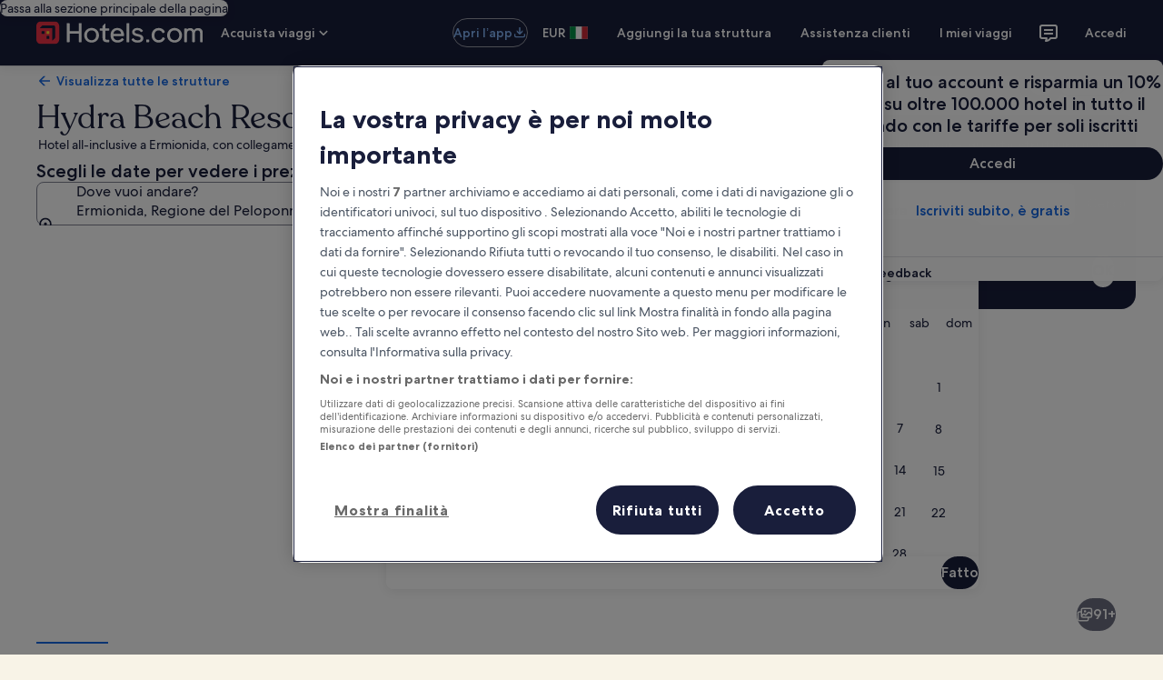

--- FILE ---
content_type: application/javascript
request_url: https://it.hotels.com/UZuoeafzzZK-TeR35ufs/ViYapckmaccQDN/PjhiD35gAgo/awoCN/FgiN3oB
body_size: 179029
content:
(function(){if(typeof Array.prototype.entries!=='function'){Object.defineProperty(Array.prototype,'entries',{value:function(){var index=0;const array=this;return {next:function(){if(index<array.length){return {value:[index,array[index++]],done:false};}else{return {done:true};}},[Symbol.iterator]:function(){return this;}};},writable:true,configurable:true});}}());(function(){Md();NO8();QF8();var nX=function M5(dW,Fk){var Jf=M5;var nq=IC(new Number(Xx),SY);var nJ=nq;nq.set(dW);do{switch(nJ+dW){case Js:{var rX=Fk[I0];wP.push(bY);var KO=kW(Vd,[x5()[PC(Ag)](lg,lx,pO,LX),rX[Vq]]);DW(TR[ph],rX)&&(KO[sJ()[Tf(U5)].call(null,Z9,Qq({}),Xs)]=rX[YC]),DW(EU,rX)&&(KO[d5(typeof bC()[Yg(WW)],nL([],[][[]]))?bC()[Yg(NC)].apply(null,[r5,KC,rq,GR]):bC()[Yg(U5)](gU,wY,Hg,T)]=rX[EU],KO[sG()[Ng(t5)].apply(null,[lG,Nq,rg,T5])]=rX[ER]),this[sJ()[Tf(Xk)](EO,zh,Kn)][x5()[PC(ER)].call(null,kX,d0,BY,Bh)](KO);wP.pop();dW+=x0;}break;case st:{var CR;wP.push(LC);return CR=[nF[MW()[gO(UP)](E0,nP)][O5()[tq(nO)](Xk,Nq,BW)]?nF[MW()[gO(UP)](E0,nP)][O5()[tq(nO)].apply(null,[Xk,dk,BW])]:sG()[Ng(mk)].call(null,WC,Z9,S9,Bf),nF[MW()[gO(UP)].apply(null,[E0,nP])][MW()[gO(Nq)].apply(null,[xI,bO])]?nF[MW()[gO(UP)](E0,nP)][MW()[gO(Nq)].call(null,xI,bO)]:sG()[Ng(mk)](vG,C5,S9,Bf),nF[MW()[gO(UP)](E0,nP)][d5(typeof sJ()[Tf(t5)],nL('',[][[]]))?sJ()[Tf(GG)](fP,Qq(Vq),IR):sJ()[Tf(Xg)](pR,WC,OA)]?nF[MW()[gO(UP)].apply(null,[E0,nP])][sJ()[Tf(Xg)](pR,nP,OA)]:sG()[Ng(mk)](kX,qO,S9,Bf),RJ(typeof nF[MW()[gO(UP)].apply(null,[E0,nP])][Af()[VL(qO)](Qq(YC),TU,wO,w5,rf)],sJ()[Tf(m9)].apply(null,[Vq,xf,Yt]))?nF[MW()[gO(UP)].call(null,E0,nP)][Af()[VL(qO)](Jk,TU,wO,KU,rf)][O5()[tq(Vq)](qO,kX,R8)]:C9(YC)],wP.pop(),CR;}break;case c8:{var FX;return wP.pop(),FX=WP[jk],FX;}break;case wH:{var kg=Fk[I0];dW-=jS;wP.push(Xh);var OX=kg[sJ()[Tf(xq)](sO,DU,K9)]||{};OX[sJ()[Tf(w5)].call(null,kY,Qq(Qq(Vq)),jP)]=sG()[Ng(QO)](dC,QO,TU,KU),delete OX[x5()[PC(28)].call(null,132,376,60,87)],kg[QP(typeof sJ()[Tf(sY)],nL('',[][[]]))?sJ()[Tf(xq)](sO,xC,K9):sJ()[Tf(GG)](qP,Qq(Vq),vY)]=OX;wP.pop();}break;case Ln:{var JO=Fk[I0];wP.push(NG);var XR=JO[QP(typeof sJ()[Tf(SX)],'undefined')?sJ()[Tf(xq)](sO,Ak,ES):sJ()[Tf(GG)](cP,C5,UG)]||{};dW+=J8;XR[sJ()[Tf(w5)].apply(null,[kY,fg,Yx])]=sG()[Ng(QO)].apply(null,[xq,CY,TU,ZW]),delete XR[x5()[PC(28)].apply(null,[132,826,Qq([]),16])],JO[sJ()[Tf(xq)](sO,SX,ES)]=XR;wP.pop();}break;case GF:{dW-=Vs;return wP.pop(),XO=OO[fX],XO;}break;case Fn:{var rO=Fk[I0];wP.push(jU);dW+=W6;var BL=kW(Vd,[x5()[PC(Ag)].apply(null,[lg,gw,kX,KU]),rO[H6[d5(typeof O5()[tq(xf)],nL([],[][[]]))?O5()[tq(fk)](g9,Of,XL):O5()[tq(xq)](bO,Qq(Qq([])),v8)]()]]);DW(TR[ph],rO)&&(BL[sJ()[Tf(U5)](Z9,AR,c9)]=rO[YC]),DW(EU,rO)&&(BL[bC()[Yg(U5)](dC,WJ,Hg,R9)]=rO[EU],BL[sG()[Ng(t5)](gU,Mk,rg,Kg)]=rO[ER]),this[sJ()[Tf(Xk)](EO,ZR,hk)][x5()[PC(ER)].call(null,kX,Qs,Nq,Hf)](BL);wP.pop();}break;case Id:{var OO=Fk[I0];var fX=Fk[p0];dW-=fj;var HY=Fk[j6];wP.push(hL);nF[dP()[k5(Vq)](zf,NG,Ak,pf,FR,Qq(Qq([])))][sJ()[Tf(WJ)](Ag,BY,JS)](OO,fX,kW(Vd,[qY()[RC(ER)](CP,dk,E6,r5,YU,xR),HY,x5()[PC(LY)](lG,gx,H9,Qq({})),Qq(Vq),sJ()[Tf(zh)](pC,xq,cw),Qq(Vq),QP(typeof Af()[VL(t5)],nL([],[][[]]))?Af()[VL(Vq)](KC,fk,z6,kX,IO):Af()[VL(WJ)].apply(null,[FR,FP,zW,WC,Sq]),Qq(Vq)]));var XO;}break;case J8:{var gJ=RJ(nF[MW()[gO(ER)](jH,WW)][x5()[PC(xR)](TU,QF,U5,AJ)][MW()[gO(wL)].apply(null,[TW,VC])][qY()[RC(HR)](GP,BY,RG,PP,sh,Nh)](bC()[Yg(jO)](tC,pO,YC,Ah)),null)?QP(typeof O5()[tq(NW)],nL('',[][[]]))?O5()[tq(gk)](wJ,LY,x9):O5()[tq(fk)].call(null,NU,fg,tU):sG()[Ng(YC)](Qq(Qq([])),KU,N9,hU);var jX=RJ(nF[MW()[gO(ER)](jH,WW)][x5()[PC(xR)].call(null,TU,QF,ER,Qq(Qq(Vq)))][MW()[gO(wL)](TW,VC)][QP(typeof qY()[RC(C5)],nL(O5()[tq(TU)](fh,BR,Gt),[][[]]))?qY()[RC(HR)](m9,dC,RG,vG,sh,Nh):qY()[RC(EU)](zh,w5,fq,Oh,WL,FC)](MW()[gO(Eh)].call(null,D8,PU)),null)?O5()[tq(gk)].call(null,wJ,zh,x9):sG()[Ng(YC)](tC,C5,N9,hU);var J5=[cG,tg,T9,Wg,jR,gJ,jX];var v9=J5[O5()[tq(Sg)](gq,mO,ks)](QP(typeof x5()[PC(YC)],nL([],[][[]]))?x5()[PC(cg)](IW,wd,EU,vG):x5()[PC(Nh)].call(null,Hq,hW,PU,w5));dW+=xH;var V5;return wP.pop(),V5=v9,V5;}break;case sN:{var WP=Fk[I0];var jk=Fk[p0];var Zk=Fk[j6];wP.push(tO);dW-=Zt;nF[dP()[k5(Vq)].call(null,BR,NG,Jk,vO,FR,Xk)][sJ()[Tf(WJ)](Ag,ZR,sI)](WP,jk,kW(Vd,[qY()[RC(ER)].apply(null,[xq,BY,QX,GP,YU,xR]),Zk,x5()[PC(LY)](lG,Kk,z9,Jk),Qq(TR[WW]),sJ()[Tf(zh)](pC,w5,gI),Qq(Vq),Af()[VL(Vq)](tC,fk,GX,fk,IO),Qq(TR[WW])]));}break;case dw:{var mC=Fk[I0];wP.push(tX);var dq=kW(Vd,[x5()[PC(Ag)](lg,sU,HR,Bh),mC[TR[WW]]]);DW(TR[ph],mC)&&(dq[sJ()[Tf(U5)](Z9,qO,Fg)]=mC[TR[ph]]),DW(EU,mC)&&(dq[QP(typeof bC()[Yg(HW)],nL([],[][[]]))?bC()[Yg(U5)](GW,YP,Hg,cY):bC()[Yg(NC)](Of,Qq(Qq({})),Hq,TC)]=mC[TR[lG]],dq[sG()[Ng(t5)](vG,rq,rg,Dh)]=mC[ER]),this[d5(typeof sJ()[Tf(ER)],nL('',[][[]]))?sJ()[Tf(GG)].call(null,ZX,LX,hW):sJ()[Tf(Xk)](EO,Mf,f9)][x5()[PC(ER)].call(null,kX,GX,Qq([]),NW)](dq);dW+=fd;wP.pop();}break;case Z6:{var Pq=Fk[I0];var JW=Fk[p0];var zR=Fk[j6];wP.push(Kk);nF[d5(typeof dP()[k5(Z9)],'undefined')?dP()[k5(YC)](GP,ZU,vk,IR,LO,Qq(YC)):dP()[k5(Vq)](KC,NG,sO,XN,FR,qO)][QP(typeof sJ()[Tf(FP)],'undefined')?sJ()[Tf(WJ)].call(null,Ag,FR,v0):sJ()[Tf(GG)].call(null,cR,xf,bL)](Pq,JW,kW(Vd,[qY()[RC(ER)](bh,Qq(Qq({})),YA,NW,YU,xR),zR,x5()[PC(LY)](lG,tt,qO,Qq(Qq(Vq))),Qq(Vq),sJ()[Tf(zh)](pC,Qq({}),fb),Qq(Vq),QP(typeof Af()[VL(WW)],'undefined')?Af()[VL(Vq)](xC,fk,qR,mO,IO):Af()[VL(WJ)].call(null,Qq(Qq([])),TO,xg,xq,Jg),Qq(Vq)]));var Vg;return wP.pop(),Vg=Pq[JW],Vg;}break;case zs:{dW+=DH;var TP=Fk[I0];wP.push(IG);var PX=TP[sJ()[Tf(xq)].call(null,sO,Qq(Qq([])),d9)]||{};PX[sJ()[Tf(w5)](kY,Hf,NR)]=sG()[Ng(QO)].call(null,Qq(Qq(Vq)),LX,TU,QX),delete PX[x5()[PC(28)].call(null,132,1235,59,64)],TP[sJ()[Tf(xq)].apply(null,[sO,Qq(Qq(YC)),d9])]=PX;wP.pop();}break;case Sj:{wP.push(lY);var cG=nF[MW()[gO(ER)](jH,WW)][QP(typeof sG()[Ng(GW)],'undefined')?sG()[Ng(E9)](EW,LY,PL,gx):sG()[Ng(Xh)](fg,dU,vw,lP)]||nF[x5()[PC(xR)](TU,QF,Qq(YC),Qq(Qq(YC)))][sG()[Ng(E9)].call(null,CY,DU,PL,gx)]?d5(typeof O5()[tq(QY)],nL('',[][[]]))?O5()[tq(fk)](Q9,dC,Eq):O5()[tq(gk)].apply(null,[wJ,dk,x9]):sG()[Ng(YC)](LX,Ak,N9,hU);var tg=RJ(nF[MW()[gO(ER)](jH,WW)][x5()[PC(xR)](TU,QF,xC,JR)][MW()[gO(wL)](TW,VC)][qY()[RC(HR)].apply(null,[Nq,zh,RG,t5,sh,Nh])](sG()[Ng(GP)].apply(null,[YR,PP,hY,YY])),null)?O5()[tq(gk)].apply(null,[wJ,mO,x9]):sG()[Ng(YC)](HW,BY,N9,hU);var T9=RJ(typeof nF[QP(typeof MW()[gO(cL)],nL('',[][[]]))?MW()[gO(UP)](NJ,nP):MW()[gO(PP)](LL,CG)][sG()[Ng(GP)](U5,CY,hY,YY)],sJ()[Tf(m9)](Vq,BR,CC))&&nF[MW()[gO(UP)].call(null,NJ,nP)][sG()[Ng(GP)].call(null,PW,CP,hY,YY)]?O5()[tq(gk)].apply(null,[wJ,AR,x9]):sG()[Ng(YC)](WC,Qq(Qq(Vq)),N9,hU);dW-=Vn;var Wg=RJ(typeof nF[MW()[gO(ER)](jH,WW)][sG()[Ng(GP)](gC,Qq({}),hY,YY)],sJ()[Tf(m9)](Vq,BR,CC))?O5()[tq(gk)](wJ,Hg,x9):sG()[Ng(YC)](YC,Qq({}),N9,hU);var jR=QP(typeof nF[MW()[gO(ER)](jH,WW)][d5(typeof sJ()[Tf(cg)],'undefined')?sJ()[Tf(GG)].call(null,qP,Qq(Qq({})),OC):sJ()[Tf(jf)].apply(null,[AR,CP,rW])],sJ()[Tf(m9)](Vq,dC,CC))||QP(typeof nF[x5()[PC(xR)](TU,QF,BY,xR)][QP(typeof sJ()[Tf(LY)],nL('',[][[]]))?sJ()[Tf(jf)].call(null,AR,C5,rW):sJ()[Tf(GG)](Q9,Qq([]),Mk)],sJ()[Tf(m9)](Vq,AJ,CC))?O5()[tq(gk)].apply(null,[wJ,DU,x9]):QP(typeof sG()[Ng(lO)],nL('',[][[]]))?sG()[Ng(YC)](PW,vG,N9,hU):sG()[Ng(Xh)](Jk,mO,g5,UL);}break;}}while(nJ+dW!=wt);};var mP=function(){return ["\x6c\x65\x6e\x67\x74\x68","\x41\x72\x72\x61\x79","\x63\x6f\x6e\x73\x74\x72\x75\x63\x74\x6f\x72","\x6e\x75\x6d\x62\x65\x72"];};var J1=function zD(QM,Qp){var Jp=zD;for(QM;QM!=UF;QM){switch(QM){case g8:{QM=Jt;Qz=FR*YC+NC*gk*WJ;pf=NC*YC*mO*ER;lp=EU*NC+mO+C7*WJ;Bc=C7*NC-gk*YC*WJ;DK=EU*gk*fk+C7;kE=YC*FR*EU*TU*NC;Wc=NC-YC+C7*WJ+fk;b7=mO*TU-FR;}break;case wj:{Sp=ER+TU+WJ*FR+YC;QM=nj;BR=NC+gk*ER*xR;cL=fk+xR+EU+mO-gk;AJ=gk*fk+TU*YC;Mf=YC+NC*xR+ER-TU;}break;case CS:{fK=C7*WJ+fk*FR;H4=mO*xR*FR-WJ-ER;QM=UF;Rc=EU*C7*ER-fk-gk;}break;case dn:{PL=xR*TU+NC+C7+fk;vz=gk+C7*WJ+NC*xR;hY=NC*xR*YC+gk+C7;QM+=Hs;QY=NC+WJ+mO+ER+C7;r4=fk*TU*xR+ER*C7;mT=FR+TU*ER+C7*fk;BK=fk*FR+ER*gk*WJ;gm=mO*FR+EU+ER-NC;}break;case LI:{QM=UF;return [C9(EU),m9,C9(mO),mO,[EU],C9(qO),w5,C9(Nh),C9(ER),Sg,C9(m9),LY,C9(YC),C9(m9),Nh,FR,C9(TU),FR,C9(EU),TU,Vq,C9(Hg),CY,[Vq],C9(gU),cg,FR,C9(Xh),C9(Xh),C9(t5),YP,C9(Sg),C9(EU),PP,C9(YC),C9(xR),ER,YC,C9(YC),C9(gk),EU,ER,Xh,C9(t5),GW,C9(YC),C9(LY),PP,C9(xR),C9(fk),C9(xR),C9(JR),C9(YC),GP,C9(NC),C9(ER),C9(WJ),C9(LY),mO,C9(NC),ER,FR,C9(GG),C9(Nh),NW,C9(Nh),C9(Xh),GG,C9(ER),C9(EU),Xh,Vq,C9(TU),C9(YC),C9(zh),PP,TU,C9(TU),WJ,C9(xR),Nh,C9(fk),ZR,C9(tC),YC,fk,C9(EU),C9(PP),FR,C9(EU),C9(fk),C9(YC),xR,C9(fk),C9(SX),mO,zh,[Xh],LY,WW,m9,lG,TU,C9(Nh),fk,Nh,C9(ph),lG,C9(zh),C9(sO),NW,NW,C9(Xh),PP,C9(Xh),C9(xR),C9(WJ),Xh,C9(Sg),YC,NC,C9(TU),t5,GG,Vq,YC,xR,C9(AR),YR,C9(EU),Xh,Vq,C9(ZR),Sp,C9(Sp),YR,WJ,C9(Xh),PP,Vq,C9(CY),Sp,PP,C9(CY),Sp,C9(Sp),BR,m9,C9(TU),C9(Xh),[fk],C9(TU),C9(ER),C9(Xh),C9(YC),C9(gk),cL,Vq,C9(gk),C9(t5),Sg,Nh,gk,C9(qO),LY,YC,C9(m9),ER,NC,Nh,C9(TU),C9(YC),C9(TU),AJ,C9(TU),fk,C9(fk),WJ,FR,C9(TU),m9,Vq,C9(m9),GG,C9(Mf),cL,FR,C9(TU),FR,YC,fk,EU,Vq,EU,TU,C9(TU),GG,C9(ER),[ER],C9(GG),C9(gk),ER,lG,C9(NW),mO,[WJ],fk,C9(Nh),fk,ER,xR,C9(ER),C9(EU),fk,C9(r5),mO,C9(xR),YC,C9(Ag),dk,C9(ER),xR,C9(xR),C9(Nh),Nh,C9(ER),C9(GG),YC,Nh,C9(GG),LY,C9(Xh),C9(xR),C9(zh),m9,Ak,YC,C9(YC),C9(C5),C9(YC),C9(EU),ER,C9(LY),ER,YC,WJ,C9(NC),rq,lG,C9(lG),C9(Sp),mO,Mf,Vq,C9(gk),C9(TU),m9,C9(AR),UP,Of,WJ,C9(LY),C9(GP),CP,xR,YC,TU,C9(TU),EU,C9(FR),Sg,C9(m9),YC,TU,fk,C9(Sg),C9(fk),NC,C9(gk),C9(Xh),Sg,C9(LY),WJ,ER,C9(xR),xR,EU,xR,C9(YC),C9(Ag),xq,C9(WJ),C9(Xh),C9(ER),NC,YC,C9(vG),Mf,C9(TU),C9(Xh),[fk],xR,C9(GG),NC,C9(NC),C9(TU),TU,ER,C9(ER),Xh,xR,C9(ph),xR,C9(TU),GG,C9(TU),C9(EU),WJ,C9(TU),C9(gk),GG,TU,C9(xR),C9(Z9),xq,ER,C9(GG),C9(YC),Xh,C9(QO),mO,[WJ],YC,[EU],bO,C9(GG),C9(TU),C9(PU),C9(LY),m9,C9(cg),UP,C9(zh),lG,C9(zh),C9(PP),ph,C9(EU),TU,C9(GG),Xh,Vq,r5,[Vq],C9(Sg),Vq,gk,xR,NC,xR,NC,C9(ER),C9(m9),Sg,C9(zh),xR,C9(U5),YP,C9(lG),EU,Xh,gk,C9(Xh),FR,C9(YC),WJ,fk,C9(Ak),YC,xR,C9(xR),FR,C9(PP),xR,xR,EU,TU,C9(zh),NC,C9(HR),Xh,Xh,C9(QO),mO,C9(EU),YC,C9(ER),Sg,C9(LY),C9(WJ),xR,C9(LY),WJ,C9(NC),C9(dk),U5,C9(gk),EU,Nh,C9(YC),sO,C9(Nh),rq,C9(Oh),bO,C9(LY),C9(xR),qO,C9(Nh),C9(vG),C9(HR),rq,C9(YC),YC,sm,fk,C9(Mk),C9(ER),r5,C9(JR),rq,C9(Xk),AJ,WJ,EU,C9(Nh),EU,Xh,C9(JR),r5,TU,C9(YC),C9(WJ),C9(rq),AJ,C9(fk),C9(Xh),ER,GG,C9(GW),PP,GG,gk,[Xh],C9(qO),xR,C9(ER),C9(YC),zh,C9(WJ),C9(TU),C9(PP),qO,m9,C9(WJ),TU,gk,C9(dk),Sg,TU,ER,C9(LY),ER,tC,C9(qO),C9(Z9),Nh,gk,C9(gk),C9(Nh),FR,TU,C9(WJ),m9,C9(xR),[ER],C9(vk),Jk,C9(LY),WJ,xR,C9(gk),ER,C9(Sg),xR,C9(ER),Sg,C9(Sg),C9(Yp),r5,WJ,C9(ER),TU,C9(LY),GG,C9(LY),zh,C9(LY),Vq,GG,C9(Xh),PP,YC,C9(SX),NC,Sg,C9(Xh),WJ,C9(dk),dk,C9(ER),C9(EU),ER,gk,m9,C9(WJ),Vq,C9(ph),m9,GG,YC,C9(NC),FR,C9(YC),C9(dk),SX,NC,YC,C9(Sg),LY,C9(ER),C9(gk),C9(ER),Xh,C9(YR),Vq,ER,C9(gk),WJ,C9(LY),EU,xR,xR];}break;case lH:{KV=FR-TU+WJ+C7*YC;lg=NC*EU-fk+C7;EO=TU+C7+fk+EU-ER;cD=xR*NC+C7*fk-YC;LE=YC*mO*TU-xR+FR;g7=fk*xR*FR*ER-YC;QM=sb;v7=xR-ER-NC+C7*fk;}break;case ZS:{QM+=Zs;return [[C9(PP),C9(ER),EU,LY,C9(WJ),GG,C9(zh),GG],[],[C9(xR),ER,C9(zh),FR,C9(EU)],[C9(EU),C9(fk),m9,C9(m9),GG],[],[],[],[],[zh,C9(Xh),FR,C9(YC)],[C9(Sg),Sg,C9(m9)],[],[C9(GG),C9(FR),EU],[],[]];}break;case EI:{var bm=UQ[hM];var bM=Vq;while(pD(bM,bm.length)){var Cc=KK(bm,bM);var z2=KK(Ml.CN,gE++);NZ+=Wm(dw,[PZ(fV(vp(Cc),vp(z2)),fV(Cc,z2))]);bM++;}QM=Z6;}break;case Os:{QM+=f6;FD=YC*TU+C7-ER+xR;l7=C7*xR+gk+mO-EU;TE=WJ+C7*xR+TU+EU;pR=gk+NC*fk+TU*ER;Gm=EU+xR+C7*TU-fk;YU=TU*YC+C7;}break;case fF:{O7=NC+fk*C7+FR-ER;QM+=Xb;zV=NC*mO*EU+TU;rf=TU+FR*WJ*NC;Hm=gk*C7-ER*EU-WJ;Jl=WJ*YC*C7-NC-gk;k2=mO*fk*ER+FR-xR;kK=xR*EU*fk*WJ-ER;}break;case I:{d4=WJ*xR*ER*gk-YC;CQ=fk+NC*ER*xR*FR;QM-=OF;r7=YC*FR*C7-TU*fk;hZ=EU*YC+TU+C7*FR;W2=BJ-LM+Mk-rq+NC+YZ;O1=mO*xR*ER-fk*WJ;}break;case q0:{LY=FR*EU+TU-xR;Hg=EU*FR-mO+fk*NC;CY=ER*TU*gk-EU+YC;gU=ER+gk+EU+xR*fk;QM=YH;cg=WJ+NC+TU*gk+ER;t5=xR*WJ-YC-EU*TU;YP=mO-EU-fk+TU*gk;}break;case v6:{zc=TU*mO-xR-ER-YC;TV=NC-TU*xR+C7*fk;Ic=YC+C7*FR-TU*xR;QM+=MI;b4=WJ*mO-TU-gk*FR;DZ=NC*gk*FR-xR*EU;xZ=mO*xR*YC*gk-FR;wQ=WJ*C7-YC-fk*gk;U7=C7*fk-YC+mO;}break;case nj:{r5=EU+FR-ER+WJ+NC;Ag=xR+fk*gk-ER-EU;Ak=EU+gk*FR+xR*fk;C5=FR*EU+NC*gk;rq=YC+ER*TU+NC-WJ;UP=mO+WJ+fk-EU;QM+=EN;Of=fk*ER*YC+WJ-xR;}break;case NS:{OZ=C7+mO*NC-EU*FR;xf=gk+TU+fk*NC;Rr=gk+C7*EU-ER;PK=fk*mO*ER-gk-C7;QM=S0;pT=mO*WJ*EU+TU;}break;case AI:{Nc=fk*EU*gk*TU+FR;OC=FR+fk*mO*EU+TU;QM=T0;V4=TU*FR*NC+EU*gk;kT=NC*C7-EU*ER-mO;Wz=C7*YC-NC+mO*fk;kM=TU-gk-YC+fk*C7;}break;case Mb:{SZ=WJ*ER*mO-FR;dE=WJ*xR*FR*ER+YC;qV=WJ+EU*ER*C7+TU;RV=TU+EU+WJ*mO-fk;lY=EU*C7-YC+NC*mO;Ul=NC*xR*WJ;wK=xR*C7+EU-fk*ER;QM=NS;}break;case jd:{TT=fk*FR*NC+gk+YC;BT=WJ+mO*fk+C7+ER;Jr=TU+C7*FR+fk-NC;BE=C7*FR-fk*mO-WJ;v4=FR*WJ*NC+fk;C2=YC-TU-ER+WJ*C7;lm=fk-gk+C7*ER*YC;QM=cs;}break;case MF:{j2=NC*xR*TU+mO*ER;FQ=EU+TU*gk*mO+NC;Tr=fk+mO-ER+C7*FR;Cm=TU*FR+mO*WJ-gk;QM+=NH;FK=NC-xR+gk*mO+EU;El=mO*TU-EU-NC+fk;hT=FR*mO*ER-EU*NC;}break;case O8:{k1=WJ*C7-TU*YC*gk;cR=FR-xR+NC*mO;QM=dw;WE=mO+xR+WJ*FR*NC;Zc=xR*NC-YC+WJ*C7;W4=WJ*EU*gk*ER-mO;}break;case rF:{WM=FR*C7-EU;Am=mO+YC+TU*C7-WJ;T4=ER*C7-mO-NC;zl=C7*WJ-xR-YC-mO;Y7=FR*YC*TU*NC;QM-=ZI;bh=gk*ER*TU-xR+fk;G4=fk*C7+gk*xR+YC;c4=TU*FR+EU*WJ*xR;}break;case mw:{s4=mO*xR*YC+EU+C7;Q2=mO*TU+NC-YC;KE=mO*xR*ER-TU+fk;Nm=WJ+xR*C7-fk;QM+=qt;Vz=mO*TU*ER-WJ;qP=xR+WJ*NC*gk-FR;VT=fk*FR*xR-gk*ER;}break;case f6:{GR=ER*gk*mO+FR;Dr=C7*TU-gk*NC+YC;Y1=FR*YC*C7+ER*xR;ED=WJ+ER*mO-fk+EU;Pz=C7*fk-FR+TU*ER;XK=mO+C7-FR+xR-EU;Bm=WJ+C7*YC*TU-mO;IW=EU+mO+WJ*TU+FR;QM+=Dx;}break;case Rt:{LC=C7*TU-fk*EU-xR;qc=xR-WJ+C7*EU-mO;Yc=EU-NC+WJ+xR*mO;UD=mO+xR+C7*WJ-fk;Jg=C7*WJ-fk+EU+gk;QM-=Yb;}break;case bA:{Wr=fk*ER+C7*FR+TU;Wl=C7*EU*xR-FR*fk;OT=YC-xR+C7*WJ-FR;QM-=O0;QE=C7*WJ-TU*xR*fk;Lm=fk+FR*C7+ER-gk;}break;case Y8:{EE=gk+C7*xR-mO-EU;QM-=HI;QX=TU+WJ*C7+FR;mD=C7*NC-mO-EU-WJ;B2=mO*ER*FR-fk-C7;zJ=mO*xR+EU*TU;Lz=C7*gk*EU-YC-mO;p2=EU+fk+WJ*mO+xR;}break;case Ob:{vK=EU*mO*TU-gk;NV=mO*xR+fk+WJ;QM-=Ps;W7=EU*TU*mO-gk+YC;CT=C7+fk+mO*NC*EU;cp=ER+EU+NC*mO-C7;JE=YC-ER+WJ*NC*xR;}break;case vb:{dz=EU+mO-FR+C7*fk;AT=YC+TU*xR+gk+mO;Kg=EU+fk+ER*mO*xR;QM+=LH;HK=WJ*fk*FR-NC*YC;D1=WJ*C7-gk+NC+ER;}break;case It:{QM=nN;vk=TU*YC-fk+NC*WJ;Jk=FR*fk+mO;Yp=fk*FR+xR*ER;g2=xR*TU*FR*gk+ER;WC=ER+FR*TU+NC;xC=NC-TU+mO+gk*fk;}break;case tI:{YY=C7+ER*mO*TU+gk;gQ=NC*mO*EU-TU*YC;sM=fk*FR*NC*YC+EU;SV=TU*WJ+fk*NC*EU;gl=gk*NC*WJ-xR;QM-=F;Br=gk+fk*WJ*xR;}break;case En:{Rl=C7*xR+mO-WJ-YC;XT=C7+WJ*ER*gk+YC;Z7=fk+EU*WJ*gk*TU;rZ=EU*TU*mO+C7-fk;Tz=gk*NC*ER*EU-FR;QM-=SS;PQ=WJ+C7*TU+ER*gk;f1=xR*fk*gk*FR-EU;}break;case bw:{Fc=TU*NC*fk+YC-mO;ZM=C7*WJ-mO+FR+xR;QM-=Aw;H1=NC*ER*fk+xR*WJ;OK=mO*fk+gk*xR*NC;}break;case nA:{br=ER*mO*NC+gk-FR;vr=TU-FR+ER+mO*NC;QM=PS;km=FR*mO+C7+WJ*NC;xT=YC+FR*C7+gk*TU;Ar=WJ-YC+C7*xR;kr=EU*C7+xR+FR+TU;}break;case I6:{xV=C7*NC-EU*WJ;lO=ER*FR*WJ-xR-mO;EW=xR*FR*EU+fk-TU;IM=xR*YC+C7*gk+mO;QM-=B;kY=xR+NC+EU+C7-TU;P2=xR*NC*FR+C7;gZ=EU*gk*fk*FR-YC;}break;case N0:{R1=fk+xR*mO+FR*NC;Al=NC*mO+C7+fk*EU;Om=fk*xR*EU*TU+NC;s2=WJ+ER*NC*FR;QM-=r0;}break;case rs:{QM+=PS;OV=TU*FR+ER*WJ*mO;Up=WJ*C7-FR+xR;l4=FR*C7+TU*ER+gk;gM=mO*FR+xR*C7;HE=TU*C7+fk-NC*ER;BW=gM+Hg+gK-HE+TO;}break;case Jt:{QM+=Gn;U2=TU*xR*gk*FR+YC;Bl=gk+xR+mO*fk+WJ;DD=gk*WJ*xR*ER-FR;vD=NC*mO*YC+FR-gk;kZ=mO*YC*gk+fk*C7;}break;case zj:{I2=gk*EU*TU*NC-WJ;wL=xR*TU+gk*ER*WJ;tp=fk*C7-EU-xR*gk;VJ=gk-fk+mO*FR*xR;GM=gk*C7-TU*xR-EU;QM-=nN;nO=WJ*EU*TU+ER*FR;}break;case Xb:{qz=NC*C7-mO*xR+gk;hQ=ER*C7+NC-fk-mO;JV=C7*NC-TU-ER*fk;rK=NC*mO+xR*WJ-TU;QM=wF;Dm=EU+xR*WJ*ER*gk;lJ=WJ*C7+TU-NC*YC;}break;case p8:{vY=WJ*C7-xR-fk-mO;qT=fk+TU*mO+NC-gk;rp=xR+mO*TU*YC;T2=TU*YC*EU*mO-WJ;QM=bw;f9=fk*TU*NC+C7-YC;lM=fk*gk*WJ-xR*FR;}break;case bx:{sh=C7*EU-FR+WJ*xR;HT=WJ*NC*fk+xR+YC;QM=Zs;wz=gk*fk+TU*C7;np=xR+fk*C7;FP=FR*fk+gk+TU+mO;AV=fk+xR*NC*TU+ER;rV=mO*NC+ER+C7*xR;}break;case MN:{fr=WJ*C7+NC-TU+gk;fM=NC*FR*fk+ER*mO;QM+=Eb;nE=TU*mO*EU+FR*WJ;T7=NC*C7+FR-EU*xR;}break;case rS:{I1=xR+WJ*fk*NC-TU;x7=gk-WJ+mO+fk*C7;rD=WJ*C7+xR-ER;K4=YC+ER*C7+gk;QM-=Q;MZ=NC+C7*xR-gk*WJ;}break;case Z6:{return NZ;}break;case KN:{HW=YC+xR+FR*ER*gk;QM=q0;KC=ER-mO+NC*TU+xR;m9=FR-WJ+NC+gk*EU;qO=NC+WJ*EU-fk-gk;w5=fk*EU+ER*xR-gk;Sg=ER*FR+WJ-YC-TU;}break;case j0:{QM-=l6;return hV;}break;case gN:{FE=fk*gk*NC*ER-YC;HQ=C7*ER*EU-mO+YC;IO=C7+FR+WJ;A2=WJ+C7+NC-ER;QM=Pw;TK=gk+C7*TU+xR+ER;hk=gk*TU*mO+fk+ER;Eh=NC+mO+FR+C7+fk;JT=NC*xR+mO*gk*EU;}break;case Cj:{cz=fk*FR*NC*EU+ER;VD=FR*TU+C7*WJ+YC;L4=NC*mO*EU-fk-YC;g5=EU*FR*mO-NC*YC;Pl=TU*C7+ER+EU;jE=ER+C7*gk+mO-WJ;QM-=hN;}break;case JH:{QM=vt;YD=fk*NC+ER+xR*C7;zp=C7*TU+xR+fk+mO;dl=mO*WJ+TU-ER;Kp=C7*FR-ER-xR;}break;case Tt:{sZ=NC*mO+xR*WJ;QM=ww;TW=TU*C7+mO-xR;Dp=C7*EU+TU*NC+mO;P7=FR+fk*C7-TU-WJ;WD=YC-EU+FR*NC*TU;XL=mO+C7*fk+TU+FR;j4=EU-gk+fk+C7*WJ;}break;case P6:{cE=mO*EU*fk+NC+xR;Ur=ER+FR+fk*mO-YC;UE=NC+C7*TU-ER*fk;YE=mO*gk-TU+C7*fk;XE=C7+WJ*TU*gk*ER;Pm=TU*C7-YC-fk*NC;F2=C7*EU*xR*YC-mO;QM+=Cn;sU=C7*fk-NC+mO-YC;}break;case PS:{nZ=mO-ER+C7*TU+gk;ZW=NC+ER-WJ+xR*C7;Rm=C7*ER-fk+WJ-FR;pV=ER+FR*C7-xR*fk;nD=YC-fk+TU*FR*NC;QM+=kj;bQ=xR*FR+C7*fk-gk;}break;case Zj:{cc=C7*TU-ER*NC-gk;QM-=Hs;bL=mO*xR+NC*EU+WJ;Mr=C7*FR+mO+TU-gk;tQ=TU*gk-FR+WJ*C7;gc=fk*C7+ER*FR-YC;Hr=FR+YC+xR*gk*NC;}break;case gd:{dr=WJ+C7+gk+fk;Dl=YC*WJ+C7+fk+xR;zZ=FR+gk*mO-xR*ER;qM=NC*TU-xR*WJ+C7;QM+=bF;HV=C7*fk+NC*EU;Z2=C7+NC*ER-WJ+TU;fP=fk*xR+C7-FR;gq=C7+ER-TU+FR+mO;}break;case Ns:{hr=NC*TU*xR;m2=mO*fk*EU-ER-YC;QV=C7*gk+EU+FR+fk;YZ=C7*TU-mO-EU-xR;QM-=Kw;rJ=NC*TU*FR+C7+mO;}break;case mA:{cY=WJ-gk-xR+fk*mO;Fr=xR+ER+C7*FR+EU;EK=TU*C7-YC+xR+WJ;tl=C7*ER+FR-gk+WJ;dM=cY-Fr+ST+EK+tl+Oh;pO=NC+ER*mO-TU-fk;QM+=mb;}break;case ws:{QM+=kN;N2=YC*FR-mO+C7*NC;MT=ER*FR+fk+EU*C7;Tp=FR*ER+C7*gk+TU;jK=TU*YC+fk*C7+xR;wc=C7*WJ+ER-fk*FR;Yz=xR+FR*fk*NC-mO;}break;case ct:{Xr=C7*xR-WJ*ER-mO;VZ=xR*YC*WJ*TU*ER;QM=MF;SE=gk+EU*YC+FR*C7;E2=xR*mO-ER+WJ-YC;D4=FR*EU*fk*ER-xR;Y4=ER-mO+fk*C7-YC;}break;case YH:{PP=ER-fk-YC+gk*FR;GW=TU+WJ+xR*ER;GP=NC+EU*fk*ER;GG=TU+ER*xR-YC-fk;NW=TU*ER+EU+NC+xR;zh=gk+ER+YC+WJ;QM=TH;ZR=fk*FR+mO-WJ+gk;}break;case sb:{cr=TU*C7-WJ-fk;tO=fk*YC*C7+gk-WJ;UT=fk*C7-WJ-xR*NC;QM=Sd;BJ=FR*C7-fk+EU*YC;gV=xR+gk*fk*WJ+C7;rc=YC+gk+mO*WJ-NC;}break;case Qd:{QM-=mF;for(var nQ=Vq;pD(nQ,jm.length);++nQ){bC()[jm[nQ]]=Qq(qK(nQ,NC))?function(){return kW.apply(this,[Uj,arguments]);}:function(){var IE=jm[nQ];return function(wE,pr,f4,Sm){var mz=sT(UP,DU,f4,Sm);bC()[IE]=function(){return mz;};return mz;};}();}}break;case Ls:{qm=mO-gk+xR*C7-ER;Q1=C7-gk+ER*fk*mO;U4=FR+fk+C7*xR+TU;YM=ER+fk*C7+TU-mO;LV=fk*C7+mO-ER*xR;QM=mj;Cz=fk+gk*C7-FR*EU;}break;case AA:{Q4=C7-NC+FR*WJ*fk;fm=C7*gk*EU-fk+mO;T1=NC+WJ+TU*EU*mO;QM-=YI;nV=C7*gk+NC*TU+ER;vV=EU*mO+WJ*C7;WT=EU*FR*mO+fk-xR;}break;case nt:{l2=mO+C7*gk+ER;QM-=zw;vJ=TU*mO+gk*C7+fk;pM=mO*EU*TU+fk+NC;nl=WJ-NC+C7*fk*YC;BD=fk+EU*gk*mO-YC;H7=TU+xR*NC*WJ+mO;}break;case D0:{XV=TU+fk+C7*YC*WJ;ZD=mO*ER*gk-C7-TU;QM-=j6;wZ=TU*C7+fk*xR*gk;AQ=fk-mO+YC+C7*NC;Gr=NC*ER+mO*gk+xR;Ll=YC-FR+fk+xR*mO;}break;case Hx:{SD=FR-ER*mO+xR*C7;LL=C7*EU+mO*gk+FR;JK=C7*WJ-EU+xR;nc=YC+C7*FR-xR*ER;LQ=xR-EU+mO*gk*TU;Qm=C7*WJ+NC*TU;QM-=qt;Oz=NC*C7+FR-EU*TU;}break;case XH:{QM+=N6;cl=gk*mO+fk*NC-YC;O2=YC+ER*FR*gk*fk;nz=WJ+EU+xR*C7+fk;Kr=mO+C7*TU+ER;CK=mO+ER*C7-WJ-gk;QD=WJ+TU*EU*FR*fk;Or=EU+fk+NC*WJ*ER;}break;case Eb:{xz=C7+NC*gk*FR+xR;HD=FR*NC*WJ+C7*EU;XM=TU*mO+C7*FR+xR;ME=fk+xR+mO*gk*TU;Pr=xR-mO+WJ*TU*fk;QM=Px;}break;case ms:{rE=WJ*fk*xR-ER-YC;w2=YC*mO*fk*EU+NC;Kl=C7*ER*EU+TU+NC;IT=WJ-xR+NC*mO+ER;g1=TU*C7-gk+ER*FR;QM-=VF;W1=C7+ER*WJ*mO-NC;}break;case jI:{mK=TU*fk+C7+xR*mO;WL=gk+xR*ER*fk*TU;s7=WJ*C7+gk-FR-xR;qp=C7*fk+FR*NC-ER;tK=TU*FR+xR+C7*fk;BY=WJ+FR+NC*fk*YC;QM=wS;}break;case c0:{QM+=fs;sV=[C9(YC),gk,YC,C9(Sg),Xh,C9(Z9),cL,C9(Xh),YC,mO,zh,[ER],C9(ph),U5,C9(WJ),C9(gk),WJ,FR,C9(Sg),Sg,C9(Xh),FR,C9(YC),C9(Z9),[YC],EU,Vq,C9(EU),m9,C9(Xk),zh,zh,C9(zh),Nh,C9(fk),m9,C9(m9),GG,YC,TU,fk,C9(Sg),C9(WJ),C9(WJ),Vq,lG,C9(lG),fk,ER,C9(lG),PP,C9(xR),qO,C9(Nh),U5,C9(vG),YC,qO,ER,C9(xR),gk,C9(EU),C9(ER),WJ,C9(YC),C9(Nh),C9(C5),rq,C9(GG),LY,EU,C9(WJ),fk,C9(NW),Sg,Nh,C9(fk),FR,C9(Nh),C9(Xh),GG,C9(ER),Sg,Vq,C9(Sg),EU,xR,C9(U5),[YC],ER,C9(TU),FR,C9(Xh),gk,C9(fk),C9(lG),[gk],C9(EU),C9(xR),C9(WJ),C9(EU),YC,Nh,gk,C9(FR),xR,C9(Sg),C9(YC),C9(LY),C9(zh),GG,C9(LY),WJ,C9(NC),C9(Ak),gk,C9(gk),YC,C9(Xh),YC,C9(zh),[xR],EU,FR,C9(EU),C9(LY),qO,C9(xR),Nh,[Vq],C9(Xh),FR,C9(YC),C9(TU),PP,C9(U5),dk,C9(WJ),GG,C9(lG),Sg,C9(m9),C9(zh),w5,C9(gk),C9(FR),WJ,ER,C9(gk),TU,C9(fk),m9,C9(FR),Nh,PP,C9(TU),C9(ER),gk,C9(qO),Nh,YC,C9(Xh),C9(ER),Nh,C9(zh),Nh,C9(fk),C9(dk),xq,NC,C9(ER),C9(EU),C9(gk),Nh,C9(fk),C9(EU),C9(LY),GG,C9(Z9),w5,C9(xC),C9(LY),GG,gk,[ER],C9(LY),r5,ER,C9(TU),C9(FR),GG,C9(Xh),YC,C9(ER),LY,C9(Z9),HR,WW,Nh,C9(EU),ER,C9(m9),zh,C9(GG),C9(Xk),JR,C9(EU),C9(xR),C9(EU),C9(LY),C9(YC),C9(HR),WJ,C9(Xh),SX,C9(gk),m9,C9(SX),ph,zh,C9(lG),NC,C9(GW),t5,ER,C9(EU),YC,C9(m9),C9(YC),KC,xR,C9(xR),Xh,C9(sO),m9,C9(GG),Nh,gk,C9(Nh),WJ,C9(GG),C9(YC),Mf,Vq,C9(gk),C9(TU),C9(lG),zh,r5,C9(NW),PP,m9,YC,C9(xR),C9(JR),GW,C9(gk),Sg,YC,C9(ER),C9(GG),[xR],C9(Ag),KC,Vq,C9(ER),ER,C9(fk),m9,C9(Nh),TU,C9(Xh),TU,C9(xR),C9(ER),C9(m9),ph,C9(WJ),Vq,mO,PP,FR,C9(Xh),C9(Xh),C9(HR),H9,C9(m9),GG,C9(zh),Sg,C9(xR),ER,C9(ER),mO,YC,C9(xR),WW,C9(WJ),fk,C9(AR),dk,UP,C9(ER),fk,C9(gk),C9(LY),GG,C9(wY),PU,SX,TU,gk,C9(Xh),GG,C9(TU),Sg,C9(gk),Xh,C9(Of),[gk],C9(WW),GG,C9(bO),ZR,C9(TU),C9(xC),C9(WJ),AJ,C9(lG),C9(PP),cL,SX,GG,C9(zh),C9(dk),cL,[Vq],C9(tC),r5,Z9,C9(GG),YC,NC,C9(TU),C9(YC),C9(xC),UP,Of,WJ,C9(LY),C9(GP),Of,xq,C9(HW),fk,Xh,C9(YC),C9(xR),Bh,TU,Xh,C9(Oh),C9(EU),m9,C9(gU),cL,C9(YC),FR,C9(m9),Sg,C9(gk),C9(Nh),zh,C9(TU),ER,C9(fk),EU,xR,U5,C9(Ak),gU,C9(fk),C9(lG),FR,WJ,NC,C9(Sg),gk,Vq,Vq,zh,EU,C9(ER),xR,C9(xR),C9(qO),Vq,C9(ER),Sg,C9(Sg),C9(C5),Bh,Xh,C9(Nh),NC,C9(nP),Yp,ER,C9(LY),ER,C9(WC),tC,C9(Xh),gk,C9(fk),C9(m9),LY,YC,xR,gk,C9(xR),YC,gk,C9(xR),YC,gk,Vq,Vq,xC,C9(KC),C9(EU),m9,C9(cL),SX,C9(gk),zh,EU,C9(PP),ER,C9(gk),Sg,C9(Ag),lG,gk,C9(fk),LY,YC,C9(Sg),Nh,ER,U5,C9(Ak),Sp,Vq,Vq,C9(EU),m9,C9(H9),H9,C9(m9),fk,Sg,fk,C9(xR),C9(EU),zh,Nh,gk,C9(gk),C9(Ag),ph,C9(EU),TU,C9(GG),Xh,C9(HR),Sg,C9(EU),EU,gk,GG,C9(zh),C9(YC)];}break;case ht:{QM=UF;for(var Vc=Vq;pD(Vc,Y2[nT[Vq]]);++Vc){Af()[Y2[Vc]]=Qq(qK(Vc,WJ))?function(){KD=[];zD.call(this,VI,[Y2]);return '';}:function(){var Zz=Y2[Vc];var dp=Af()[Zz];return function(GT,IK,J4,zm,DE){if(d5(arguments.length,Vq)){return dp;}var KM=Wm(Wd,[Qq(Qq(YC)),IK,J4,fz,DE]);Af()[Zz]=function(){return KM;};return KM;};}();}}break;case TS:{ZT=C7*ER+xR*fk+mO;Gp=TU*C7+mO+xR*EU;QM-=E;dV=mO*xR+TU*C7+YC;jQ=YC*TU*ER*mO;Bp=TU*C7+WJ-YC;DM=FR*C7+gk*fk*xR;}break;case hn:{AM=YC+fk+xR*mO*gk;QM=Fw;QK=mO+C7+WJ*fk-EU;q7=mO*gk*FR-NC*TU;cM=fk*WJ+ER+mO*FR;E7=WJ*YC*C7-ER+gk;}break;case Yn:{var jm=Qp[I0];qD(jm[Vq]);QM=Qd;}break;case gF:{QM=AI;ZV=mO*gk*xR-fk;pC=WJ+xR+fk*NC+mO;WK=TU*WJ*NC-fk*EU;tX=C7*EU+ER-FR-YC;IG=EU*FR*C7-NC*mO;}break;case TN:{jp=FR-gk+TU*fk*WJ;Zl=TU+ER+WJ*fk*NC;NK=YC*mO*gk*xR-C7;VV=C7*WJ-EU-NC*ER;GQ=ER*fk*mO-xR*gk;QM=jd;}break;case VN:{zf=EU*fk*xR-mO+WJ;PW=mO+gk*NC-WJ;QM=I6;Hf=FR*TU+xR+mO*YC;KU=fk*TU*YC-EU;fg=mO*EU+NC-gk;AZ=C7+EU*fk*mO+FR;OQ=YC+EU*FR+TU*mO;}break;case Gx:{I7=TU-mO+fk+C7*gk;ql=NC*C7-EU-TU*mO;K7=WJ*gk*FR*EU+TU;A4=WJ-NC+fk*FR*gk;ZJ=xR*WJ*NC-ER;QM=I;wO=ER+fk*C7-NC-EU;}break;case kj:{Er=EU*C7+xR+mO;OM=mO+C7*NC-WJ*FR;xD=C7*WJ+fk-NC*xR;QM=CS;tM=gk*C7+TU+WJ-xR;KT=ER+WJ*NC-TU+C7;j1=fk+C7*FR+xR+mO;pp=FR-gk+C7*ER;tD=mO+C7*gk+ER+xR;}break;case As:{K9=fk*C7-mO*gk-xR;QZ=C7*TU+mO+NC*EU;Oc=fk*C7-mO-FR*NC;Jc=Oc+WZ+Tc+z4-Kg-lz;x4=ER*FR+EU*WJ*NC;OE=FR*gk+C7*fk;mV=NC*EU*xR*fk+WJ;QM=Ob;}break;case cF:{n7=C7-TU-fk+mO*NC;Lr=TU*mO*gk;QM+=qs;x1=mO*TU*EU+C7*xR;L2=NC+TU+xR*mO*gk;}break;case b0:{var pE=Qp[I0];var P1=Qp[p0];var hM=Qp[j6];QM=EI;var dZ=Qp[IA];var NZ=nL([],[]);var gE=J2(qK(dZ,wP[qK(wP.length,YC)]),Sg);}break;case qt:{Vp=FR*C7+YC+TU;QM+=qx;LT=C7+WJ+FR*fk*EU;mM=xR*YC*NC+C7*WJ;wV=WJ*TU*FR+ER-YC;tV=fk*mO+FR*EU*NC;N4=ER+EU+TU*C7+NC;}break;case UA:{YV=EU-FR+fk*mO+C7;sQ=EU+NC*C7-fk-WJ;dQ=xR+gk*NC*FR+fk;NQ=C7*WJ+TU-gk*fk;QM=Jd;SM=gk*NC*WJ-ER-xR;}break;case Pw:{QM-=UF;mE=WJ*TU*xR;RE=C7+mO+EU-TU-NC;cJ=NC*mO*YC+FR-ER;jO=FR*EU-YC+C7+WJ;}break;case bI:{Lp=WJ*C7+xR-FR*gk;QM=Ls;Cl=YC*mO*fk-FR+gk;rT=C7*WJ+ER-fk-mO;FT=EU*fk-mO+C7*WJ;LM=C7*FR-mO+ER+xR;JD=ER+EU*FR*xR*fk;}break;case Mj:{jP=YC*EU*TU*mO+C7;KZ=xR*NC*WJ+C7+FR;Pp=C7*ER-gk-xR+mO;M2=fk+ER*WJ*mO-NC;GX=WJ*C7-EU+FR+NC;NU=FR*C7-gk*NC+xR;Vl=fk+TU*mO-FR*ER;QM+=Vx;}break;case YF:{IR=C7*TU+fk*xR-ER;lE=fk*FR*EU*xR-ER;P4=fk*gk+WJ*TU*xR;Uc=fk*C7+FR-EU+mO;QM+=kt;Gz=mO+xR+WJ*C7;t4=ER*gk*mO*YC-xR;}break;case zH:{fk=xR*EU+gk-FR;QM-=jn;WJ=EU*FR-fk+xR;C7=fk*xR-ER+WJ*TU;NC=EU-YC+WJ;GE=TU*C7+gk-NC;Vq=+[];}break;case wH:{m4=mO*WJ+C7+NC*TU;n4=TU-gk*xR+C7*fk;Fm=TU*C7-ER+xR*NC;wr=mO*NC+C7+WJ-gk;QM+=wx;xQ=WJ+fk*C7+gk-xR;Zm=FR+C7*TU+mO;Bf=C7*TU+xR+NC*FR;}break;case SI:{hE=mO*TU-YC+NC-ER;Ip=FR*C7-ER-mO-WJ;X1=FR*xR*WJ-TU-gk;QM=D0;k4=xR*gk*ER*TU+FR;}break;case L6:{tU=xR*YC*C7-NC+TU;nm=fk+ER*C7+TU+mO;IZ=FR+C7+xR*WJ+mO;F7=EU+C7*xR+FR-WJ;zE=YC+FR*xR*mO-fk;QM=TN;Ec=fk*C7-NC-TU-EU;}break;case Rn:{U5=YC+FR*TU-gk*EU;HR=gk-EU+ER*fk;Oh=ER+WJ*fk;sm=NC+WJ*xR+gk-EU;QM=It;Mk=gk*mO-WJ*TU+NC;Xk=NC-YC-xR+gk*fk;}break;case vs:{QM=px;z7=TU*ER*mO+xR-EU;jr=FR+C7*NC-TU-YC;ml=WJ*C7-gk-TU-xR;hU=xR*C7+TU+NC*FR;rl=FR*C7-TU+fk+ER;R7=fk+mO+TU*C7+ER;}break;case l8:{fT=xR+C7*FR+gk+WJ;IV=gk*YC*mO-fk+WJ;lK=FR*mO-xR*TU+C7;QM+=Y6;cV=fk+YC+xR*C7;tr=gk+C7*TU+fk*WJ;F4=FR-YC+fk*NC*gk;}break;case kt:{C4=ER*mO*YC*xR-fk;Az=ER+NC-YC+C7*FR;xm=C7*FR+WJ+xR*mO;QM-=Xx;Mp=WJ+NC*gk+C7-TU;}break;case Vt:{NM=FR*C7-EU-NC-YC;O4=TU*xR-YC+C7*fk;PE=WJ*C7+gk*YC*TU;sp=C7*FR-EU*xR*YC;Cr=FR*fk+EU+C7*TU;QM-=ps;qE=NC-FR+gk*C7;xM=FR*C7+WJ*TU+NC;V7=WJ+NC*gk*YC*FR;}break;case J8:{Uz=EU+FR*WJ*NC+C7;vm=YC*FR*NC*xR-gk;mp=gk*fk*NC+ER+xR;L1=FR*fk+NC+C7*xR;QM+=MH;Sc=xR+C7*FR+fk;g9=ER*mO+C7*YC*xR;}break;case NN:{X4=WJ*FR*NC+gk+EU;QM=ws;mr=FR+C7*xR+mO-fk;K2=mO*fk-YC+ER+EU;m7=mO*WJ-ER+gk-NC;sz=gk*mO*YC*xR-NC;XZ=FR*C7-TU-gk+EU;}break;case nN:{QM=ZI;H9=YC+fk*xR+EU;wY=fk+WJ-xR+NC*TU;Bh=FR*ER+TU-xR+mO;nP=YC+fk*WJ-gk-TU;DU=xR*WJ*EU+TU-gk;}break;case Sd:{QM=UI;hp=FR+ER*C7+NC;Ep=FR*xR+gk*fk*TU;Mc=TU*C7-EU-FR*gk;bY=C7*ER+EU*mO*NC;Tm=WJ+ER*fk+xR*C7;S4=WJ+mO+C7*EU;}break;case IA:{kz=gk-YC+WJ*xR+C7;VC=NC+gk*mO+TU;kl=mO*YC+NC+TU+C7;jZ=WJ*mO+YC-TU;PT=TU*C7+mO-NC*WJ;QM+=ms;}break;case dN:{Vm=gk*C7-ER-xR;p1=EU*YC-TU+NC*C7;bT=C7-fk+mO*FR-WJ;QM-=sd;CV=fk*C7-TU-mO-FR;q4=NC+TU+mO*WJ+xR;TC=fk+gk*xR*mO-NC;}break;case X8:{S7=WJ+TU*YC*gk+C7;kQ=FR*fk+C7+gk*TU;QM+=X8;Gl=WJ*C7+mO+xR*TU;bD=WJ*EU+NC*mO-C7;T5=mO+gk*NC*fk*ER;}break;case MA:{qQ=C7*TU+YC+FR*WJ;QM=P6;X7=mO+FR*WJ*fk+NC;Hq=NC+EU*WJ*mO+TU;pJ=C7*fk-NC-YC;ET=FR-gk*ER+C7*fk;EJ=NC*mO+gk*ER+WJ;}break;case hs:{WQ=FR+xR*WJ+fk*C7;ZE=WJ*EU-gk+fk*C7;wp=WJ+C7*fk+EU*xR;f2=C7*NC+ER-xR-WJ;QM-=b8;lD=EU+WJ*C7-gk-mO;Ir=C7*fk+NC+mO*xR;}break;case UI:{Qr=C7*fk-TU*NC-YC;TZ=C7*EU+TU*mO-NC;QJ=TU-WJ-EU+FR*C7;RM=NC*Oh-TZ-ZZ+QJ;c2=NC+ER+C7*TU-WJ;QM=Rx;zr=YC*C7*gk-NC+TU;nK=C7*fk+WJ-mO+ER;}break;case Tn:{RG=FR*C7+EU+ER*NC;gK=mO-WJ+C7*FR+ER;R9=WJ*xR*FR*YC*EU;NE=xR*C7-gk+WJ-EU;QM=mx;}break;case xj:{wT=WJ*C7-FR*fk*YC;FC=WJ*NC*gk-ER*TU;rW=WJ+FR*gk*mO+ER;Xz=fk*mO+FR-xR;Xc=mO*NC+EU*ER*fk;z4=YC+C7*ER-xR-EU;RK=xR*FR*YC*TU+gk;QM+=bF;}break;case G6:{Mm=gk*fk*YC*xR+C7;rr=mO*fk-xR-NC+EU;QM=rF;l1=NC*gk*fk-FR+WJ;Im=C7*TU+mO*WJ;LD=gk*fk+mO*FR*ER;ZU=fk+ER*C7+FR+gk;B1=ER+WJ*C7-mO-TU;}break;case k6:{tT=EU+gk-FR+C7*fk;tE=WJ+gk+mO*fk+C7;QM+=QN;AE=TU*EU*YC*WJ*FR;D7=fk*xR*NC-gk*TU;}break;case dw:{hl=WJ*NC*EU+fk;QM=tI;w7=NC*YC-mO+C7*WJ;Sl=C7*TU-FR+WJ-YC;Ql=xR*NC+EU+C7*TU;fl=C7*TU-gk+mO+EU;}break;case WS:{Xl=xR*fk*TU-WJ+gk;Nq=fk+NC*WJ-xR+FR;HZ=C7-NC+mO*fk+ER;SQ=gk*mO+xR*C7+WJ;ZZ=TU*mO+gk*NC+xR;QM=LA;}break;case L0:{n1=NC*TU*gk+C7-WJ;QM-=w;jl=YC-EU+gk*C7-NC;Dz=EU+mO*fk-NC-gk;kV=TU*C7-mO-xR;}break;case Wj:{QM+=KS;var Xm=Qp[I0];Ml=function(bp,GZ,RD,Xp){return zD.apply(this,[b0,arguments]);};return sK(Xm);}break;case S0:{r2=gk*WJ*NC*YC+C7;QM-=ft;n2=EU+ER+fk*xR*NC;Kk=fk+C7*YC*WJ+mO;j7=xR+WJ*C7-gk*fk;Hl=TU*C7+xR*mO+FR;t7=EU+mO+TU*WJ*NC;w1=fk+ER*FR+WJ*C7;}break;case px:{G2=EU+ER*TU+C7*WJ;b1=mO*EU+ER+xR*C7;EV=C7*fk+FR*NC*EU;VE=FR+NC*mO+gk*EU;fD=NC*YC*C7-EU-TU;E4=NC*WJ*TU;Ez=gk*C7-FR+EU-YC;QM=Gj;GV=NC*mO+FR-gk-ER;}break;case dH:{MK=ER+FR+EU+C7*xR;PM=xR+WJ+mO*NC-YC;Fl=ER+xR*C7-mO;QM+=Nt;DJ=C7*ER+WJ-YC;jz=xR-fk+FR*C7;}break;case LA:{gp=C7*fk-xR*TU-EU;jU=FR+TU*mO*EU+gk;QM=X8;Tc=mO*fk*ER*YC-gk;A7=NC*xR*ER*FR-fk;UK=mO*TU+gk-xR*WJ;}break;case cs:{EZ=EU*gk+ER+C7*TU;xc=C7+mO*NC-xR+gk;tm=gk+C7*ER-FR*WJ;BM=mO+WJ*NC*ER+FR;Yr=YC*NC*mO+xR*C7;QM+=mb;Km=mO+NC-TU+xR*C7;Zr=NC+mO*EU*TU-FR;}break;case Px:{Lc=C7*TU+WJ*NC+FR;rz=mO*EU+C7*fk-TU;AD=FR*mO-WJ*YC+fk;ZX=xR*C7+TU+WJ-YC;jD=C7*WJ+ER+YC;Z4=EU*C7+TU-fk;bc=fk-YC+ER+WJ*C7;QM=Tt;N1=TU+C7*gk-EU+xR;}break;case qF:{C1=fk-NC+xR*mO*ER;mZ=YC*gk*EU*WJ*fk;Mz=xR+C7*fk+EU*WJ;QM+=mt;IQ=ER-mO+C7*NC+EU;}break;case CA:{vM=EU-xR-TU+gk*C7;QM=cF;xE=xR*C7-WJ+gk-mO;Nl=WJ+NC*C7-mO+YC;Yl=YC-xR+TU*WJ*ER;}break;case Cn:{QM=dn;fE=NC*TU*WJ-EU*C7;mk=YC-gk+FR*WJ+C7;dK=fk+gk*YC*FR*WJ;xg=xR*mO-ER-NC;nr=gk*NC+C7*WJ*YC;k7=EU+TU*C7+gk*WJ;}break;case Ts:{QM-=tS;w4=mO*WJ+TU*EU*fk;V1=C7*ER+gk+WJ*EU;gC=mO-gk+WJ+NC*FR;Iz=C7+gk-EU+ER*WJ;N9=C7+gk*EU+fk+ER;PV=mO*WJ-NC-ER-xR;}break;case mx:{Ym=C7+FR+fk+mO*NC;d1=C7+TU+mO+xR*fk;TD=mO-NC+WJ*C7-EU;X2=EU*mO*FR+C7-fk;CE=gk*YC+NC+C7*xR;QM=bA;ZK=C7*YC*WJ-NC*EU;LZ=NC+C7*TU+xR+mO;R2=YC+NC-C7+fk*mO;}break;case ww:{QM=gF;hL=fk-TU+NC+WJ*C7;cZ=gk*WJ-xR+EU*C7;sr=YC-NC+C7*xR;Jz=FR+mO*ER*gk*EU;gz=C7*xR-FR;SK=FR*mO+WJ+fk-ER;Rp=fk*NC-FR+gk+C7;}break;case vt:{GK=WJ*mO*EU+YC-C7;zM=EU*xR-WJ+C7*gk;gr=xR*NC*WJ+YC;YQ=fk*EU+xR*C7+WJ;sD=TU+ER*C7+NC-mO;Em=C7*fk-EU-ER*WJ;cP=gk*xR*mO-ER*YC;QM=Mj;}break;case bn:{Xg=C7+WJ+NC*ER-YC;E9=EU*xR-ER+C7+mO;QM-=kx;d7=xR*mO*YC-fk*ER;hm=gk+FR*NC*WJ+fk;sl=mO*WJ-YC+fk-gk;}break;case cx:{hK=TU*fk*NC-EU+YC;vE=YC-gk*fk+C7*WJ;QM=Y8;pK=gk*WJ-mO+FR*C7;U1=ER*fk*mO-EU-FR;}break;case rj:{Fz=C7*EU-WJ+fk-gk;zz=C7*TU-FR-NC-EU;OD=C7*fk-YC-xR-WJ;PD=C7*xR+TU*fk*ER;QM=U6;B7=YC-TU+C7*EU*xR;V2=NC*C7;bK=WJ*C7+gk+ER+xR;z9=xR+EU*fk*FR-gk;}break;case pH:{JZ=fk*TU*NC-ER;QM=zb;G7=WJ*C7-FR*YC;kD=fk*mO+C7*ER+TU;Kz=gk*ER+WJ*C7+TU;f7=gk*C7-WJ+mO;S2=fk*C7-xR+TU*ER;mm=C7*YC*WJ+FR*ER;CZ=NC*ER*EU+gk*mO;}break;case O0:{jc=xR*mO*ER-EU-WJ;QM=KN;Kc=C7*EU+xR*gk*YC;YR=EU*mO-gk-YC+FR;RT=gk+mO*TU+EU+WJ;dk=NC+FR+gk*xR-EU;Nh=NC+xR+WJ-ER*gk;}break;case wS:{fq=FR*xR+EU*mO*WJ;DT=C7*NC-YC-ER*mO;hW=xR*C7+EU-gk;QM+=SS;fp=mO+FR*C7-EU-NC;WV=EU*mO+TU+C7*xR;LO=NC*YC*WJ+gk+TU;rg=NC*YC+TU+C7;}break;case fH:{QM=UF;MV=[[C9(YC),Vq,C9(WJ),C9(EU),zh],[gU,C9(zh),WJ,FR],[],[C9(GG),C9(FR),EU],[Of,C9(Xh),r5],[xq,C9(WJ),C9(Xh)]];}break;case mj:{c7=WJ+YC+fk*C7-TU;UG=FR+WJ*gk*TU*ER;Gc=YC+ER+C7*NC-mO;QM-=r0;m1=WJ*EU*NC+xR*TU;pz=ER*mO*fk-WJ;Ah=YC+TU*WJ+xR*C7;c9=mO-TU+xR+C7*WJ;Um=NC*FR+WJ+C7+EU;}break;case tj:{dU=xR*ER-gk+mO*EU;L7=ER-gk+mO*WJ*EU;dD=xR+gk*C7-TU;DV=WJ-EU*ER+C7*gk;bV=NC*C7-ER-WJ-gk;QM=Eb;jT=EU*ER*mO*xR+WJ;HM=WJ*YC-TU+FR*C7;}break;case Zs:{zT=NC+xR*mO-EU;c1=C7*WJ-ER+FR*NC;QM+=Tj;p4=ER*NC*EU+FR*xR;Sz=TU*C7+fk+NC*xR;r1=xR*C7-TU-gk-NC;tZ=YC*C7*xR-TU+WJ;}break;case WA:{QM=J8;vT=fk+mO+C7*FR-YC;dc=NC*C7+TU-mO-WJ;Fp=fk*YC*mO+NC+C7;hz=WJ*fk*EU*xR+gk;p7=C7*EU*ER+mO;}break;case U6:{Q7=fk*FR*TU*EU+ER;jf=mO+C7-ER+FR;QM-=Ab;JM=mO*TU*ER*YC-fk;LX=NC*fk+gk*ER-FR;Sr=mO+C7*EU*gk+xR;lr=TU*C7-FR+EU*fk;rM=NC+xR*mO*YC*gk;}break;case TH:{tC=WJ+gk*mO-TU*NC;SX=NC*ER+EU-gk+YC;WW=FR*gk-WJ+xR;lG=WJ+ER+NC-xR+gk;QM=wj;ph=fk*ER+EU-gk;sO=TU+WJ*FR+gk*EU;AR=NC*WJ-fk+EU;}break;case sN:{QM-=Rx;Xh=WJ+FR-NC+EU*ER;xq=gk*EU+xR+fk*ER;ST=C7+WJ*ER-fk+TU;NG=ER+NC*xR*WJ+fk;mO=xR*YC*fk-TU;JR=gk+fk*TU-WJ*EU;}break;case FH:{ll=FR*C7-ER-gk*WJ;Ol=TU*WJ+C7*gk-fk;Np=mO+gk*C7+WJ+ER;QM=qt;pZ=mO*YC*EU*TU-xR;cT=xR*EU*WJ*TU-C7;CD=FR*WJ*xR;}break;case f8:{QM-=zb;qr=C7+xR*mO+ER*gk;Hz=FR+NC*fk*WJ+mO;FV=mO*WJ-fk*gk-NC;ID=NC+C7*TU+fk*gk;lT=mO*NC+C7+FR+YC;}break;case Ft:{Sq=mO+NC*fk*WJ+gk;zW=FR*TU+C7*fk;R4=C7*WJ-ER*fk;M7=WJ*C7+EU+fk-xR;QM+=m0;Zp=xR*fk*NC-YC-C7;lV=C7+YC+EU*WJ*mO;}break;case bb:{wm=FR-xR*YC+fk*C7;Jm=C7*TU-ER+xR+mO;UZ=C7*FR-xR*gk+EU;cK=FR*WJ*ER+TU;QM+=TA;UL=TU*C7-WJ-xR*gk;E1=YC+C7*WJ+xR-NC;Bz=EU+fk+C7*gk+mO;}break;case OS:{B4=fk*gk*EU*NC+TU;J7=C7*xR-NC-ER*WJ;lZ=TU*ER*mO-WJ+fk;QM=bI;Q9=YC+EU-ER+WJ*mO;}break;case Jn:{CP=TU+EU*NC+mO*YC;vG=YC*FR*xR+TU+WJ;Z9=TU*WJ-gk-FR*ER;QO=TU+NC-gk+WJ+ER;bO=WJ+ER-fk+TU*NC;PU=WJ*EU+TU*ER+YC;QM-=Vd;}break;case JI:{S1=FR*mO-ER+fk+NC;lP=mO*NC+FR*C7+WJ;dT=FR*mO+C7-NC-YC;QM+=Xt;Qc=ER+gk*C7+WJ+EU;}break;case IH:{AK=WJ*YC*gk*FR*ER;MD=C7*TU-mO*fk-ER;QM+=Q8;D2=fk*FR*WJ+EU;lz=Oh*LY-F1-AK+MD+D2;ND=WJ+YC+ER*C7;CG=WJ+TU+fk*C7-NC;}break;case Rw:{x2=TU+mO+EU+C7*WJ;wD=C7*fk+WJ-TU+mO;H2=xR*NC+YC+TU*C7;QM=f8;bZ=DU+x2-wD+H2;q1=fk*C7-mO-FR;Nr=EU+NC*fk*WJ-FR;}break;case T0:{QM+=Gs;wM=FR+mO*YC*TU*EU;LK=ER-fk*FR+C7*NC;wl=mO+WJ+fk*xR*gk;Eq=TU*C7+gk+mO*EU;I4=fk*WJ*xR-EU+TU;MM=xR+mO*gk*TU*YC;GD=C7*ER-WJ-gk-YC;}break;case In:{QT=C7*TU+WJ-gk-mO;QM+=n6;VM=C7*FR+NC*WJ+YC;jM=NC+xR-WJ+C7*gk;XD=TU+C7*xR+FR+gk;CM=xR*TU+FR*C7;zK=C7-ER+WJ*mO-TU;Nz=C7*xR+ER+gk+FR;}break;case qS:{nM=C7*WJ+ER+fk+mO;K1=fk+TU*gk*ER*NC;QM-=F;hD=FR*TU*fk-YC-WJ;Z1=C7*FR+gk+fk+mO;}break;case zb:{QM-=b0;VK=C7*YC*TU+EU-xR;gD=fk+mO+FR*C7+ER;Ac=xR+NC*WJ*EU-fk;KJ=gk+C7*xR+WJ-FR;}break;case Pj:{Ap=xR*C7-FR-EU*YC;Il=YC-EU+WJ*fk*FR;QM+=SS;xr=C7*gk-ER+WJ*xR;TO=TU+ER*fk*NC-C7;kX=ER*WJ*gk-FR*EU;}break;case Nd:{Tl=fk*WJ*NC+YC+EU;M4=fk*C7+gk-mO+EU;xK=mO+fk*TU*FR;rm=WJ*fk*xR-EU;QM=DH;cm=YC-NC+mO*ER*WJ;}break;case BS:{BZ=fk*ER*mO-NC*YC;Pc=NC-ER+FR*xR*TU;Op=fk*WJ+xR*YC*C7;BV=ER*mO*EU-gk+FR;bz=xR*TU+C7+mO*NC;QM=kj;}break;case ld:{bE=C7*TU+gk-mO+WJ;Cp=FR*mO-gk*NC;UM=TU*FR+WJ+C7+fk;QM=Rt;lc=C7-YC+NC*TU-WJ;gT=EU*C7-WJ*gk-ER;N7=C7*YC-fk+TU*NC;kp=ER-WJ+xR*C7+FR;}break;case Jd:{vw=C7*FR-YC-NC;QM=L0;TM=C7*gk-TU-NC-EU;RZ=NC+gk+C7*FR-mO;sE=FR*fk*WJ*YC;vZ=C7*NC-FR*YC-TU;vl=WJ*EU*mO-NC;}break;case gS:{bl=xR*TU-gk+C7*fk;QM-=F0;Wp=xR*C7+WJ+YC;EM=mO*WJ+gk*C7-NC;NT=C7*EU+WJ-fk+ER;g4=YC+FR*xR*fk+mO;G1=TU+NC*mO+gk+YC;}break;case vj:{jV=mO*ER*TU+gk+WJ;q2=WJ+TU*C7;M1=C7*FR-YC+mO-gk;fZ=C7*FR-EU+mO-WJ;QM+=Kb;}break;case Rx:{YT=C7*gk+ER+TU*EU;Dc=EU-YC+gk*C7-TU;A1=YC*EU+C7*ER-WJ;x9=FR*C7+gk*WJ*xR;QM+=jx;Hp=xR-TU-FR+fk*mO;}break;case A6:{qZ=ER*NC*mO-EU*fk;FZ=gk+mO*EU*NC;Hc=ER*mO*TU-FR+EU;Rz=YC*FR*TU*fk;xl=xR*NC*WJ+gk+EU;Vr=EU*WJ*FR*NC-C7;QM+=YS;}break;case cn:{vc=TU*xR*ER*WJ+YC;QM-=fS;S9=YC+gk+NC*TU*EU;FM=FR*WJ+fk+C7+ER;YK=mO*FR*ER-WJ;pm=fk*YC*C7+NC*xR;}break;case M0:{UV=NC+C7*WJ+xR+YC;Dh=mO+EU*C7+gk-fk;bbN=fk+EU*C7-gk+FR;WZ=C7*gk-WJ+ER*TU;kv=C7*xR+TU+mO-fk;QM-=YF;F1=C7*xR+FR*ER+EU;}break;case ZI:{ndN=ER*YC*C7+fk*xR;fh=gk*EU*xR+FR+C7;QM=VN;gB=mO*NC+EU+FR+ER;sY=EU+C7+TU-FR;fz=WJ*NC+TU-FR-ER;}break;case wF:{UAN=NC*ER*TU+xR-WJ;nB=WJ*mO-EU-FR*fk;w0N=xR*C7-ER+mO+TU;TSN=FR*ER+mO*NC+xR;QM-=Ln;mv=gk*C7+WJ+ER-mO;sSN=FR*C7-xR+TU*gk;}break;case DH:{hdN=mO*FR+YC+NC*EU;MNN=YC*WJ*NC*FR+xR;RjN=C7+gk*WJ*TU-ER;zSN=fk*C7-YC-TU*xR;wSN=xR+gk*TU+WJ*mO;QM+=QH;}break;case l0:{X0N=fk*FR*xR*EU-WJ;qjN=mO+WJ+EU*fk*gk;Pv=gk*TU+WJ+C7*FR;dC=ER*mO-fk-gk-EU;fNN=WJ+gk*mO*YC+C7;wJ=gk*ER*WJ+xR;QM-=Yj;}break;case Jj:{PHN=mO-YC+WJ*C7+EU;LsN=C7+WJ*NC*TU+ER;cxN=gk+xR*fk*WJ+FR;Fg=WJ*gk*ER*FR+TU;Rv=WJ+C7+gk-ER+YC;K3N=WJ+NC*mO+fk-YC;QM-=Jd;ltN=EU+xR+C7*gk+YC;hjN=C7*WJ+ER-fk;}break;case GS:{ttN=xR*EU*FR*NC;OB=mO+NC+C7*xR+FR;OxN=fk*C7+ER-YC+xR;HdN=TU+FR*ER*mO+C7;YxN=ER*gk*NC*FR;EsN=WJ*C7-xR-EU*gk;QM-=MN;}break;case VI:{var Y2=Qp[I0];QM-=YF;}break;case U8:{QM-=JN;xxN=TU+NC*WJ*fk*YC;F0N=fk+WJ*ER*NC;J6N=gk+WJ+C7*ER;h0N=C7+EU-NC+mO*FR;X6N=ER*C7+EU+WJ+FR;sB=FR+mO*fk-ER+C7;}break;case Gj:{Mv=xR*WJ+fk*C7;CNN=NC+WJ*EU*xR*FR;KSN=gk-NC+xR*ER*mO;HnN=YC-xR+TU*C7-FR;w6N=gk*WJ*NC+YC-C7;XIN=NC+gk*mO*EU-C7;QM+=Kw;}break;case Ab:{BQ=fk+xR*gk*YC*NC;nIN=ER*NC*FR*YC-fk;SAN=ER*WJ*NC+C7-fk;Wv=EU+C7*TU-ER+gk;QM+=G8;EtN=FR*C7*YC-fk+ER;TB=C7*WJ*YC-mO-ER;YsN=WJ-EU+FR*xR*NC;vO=WJ+C7*TU+xR*mO;}break;case Dn:{var GtN=Qp[I0];var SSN=Qp[p0];QM=j0;var hV=nL([],[]);var s6N=J2(qK(GtN,wP[qK(wP.length,YC)]),NC);var IsN=qB[SSN];for(var c0N=Vq;pD(c0N,IsN.length);c0N++){var BtN=KK(IsN,c0N);var fAN=KK(AsN.AF,s6N++);hV+=Wm(dw,[fV(PZ(vp(BtN),fAN),PZ(vp(fAN),BtN))]);}}break;case Fw:{dnN=ER-WJ+C7*EU-TU;GbN=YC*fk*C7+NC;wnN=mO*TU+xR+YC+FR;SHN=ER*C7-gk+TU*mO;QM=l8;IxN=xR-EU-ER+C7*TU;kSN=C7+ER*xR+EU*mO;xbN=NC+WJ+EU*fk*TU;}break;case F:{var gHN=Qp[I0];AsN=function(DsN,NNN){return zD.apply(this,[Dn,arguments]);};return TtN(gHN);}break;case Xx:{YC=+ ! ![];EU=YC+YC;ER=YC+EU;gk=YC+ER;xR=EU-YC+gk;QM=zH;FR=ER+xR-EU;TU=EU*YC*gk+xR-FR;}break;}}};var Q3N=function(t3N){var m0N=t3N[0]-t3N[1];var hB=t3N[2]-t3N[3];var rHN=t3N[4]-t3N[5];var zB=nF["Math"]["sqrt"](m0N*m0N+hB*hB+rHN*rHN);return nF["Math"]["floor"](zB);};var gnN=function(){return PdN.apply(this,[mw,arguments]);};var QP=function(hAN,UNN){return hAN!==UNN;};var KtN=function(kIN){if(nF["document"]["cookie"]){try{var T8N=nF["document"]["cookie"]["split"]('; ');var bNN=null;var KNN=null;for(var z3N=0;z3N<T8N["length"];z3N++){var ZbN=T8N[z3N];if(ZbN["indexOf"](""["concat"](kIN,"="))===0){var zNN=ZbN["substring"](""["concat"](kIN,"=")["length"]);if(zNN["indexOf"]('~')!==-1||nF["decodeURIComponent"](zNN)["indexOf"]('~')!==-1){bNN=zNN;}}else if(ZbN["startsWith"](""["concat"](kIN,"_"))){var C0N=ZbN["indexOf"]('=');if(C0N!==-1){var QQ=ZbN["substring"](C0N+1);if(QQ["indexOf"]('~')!==-1||nF["decodeURIComponent"](QQ)["indexOf"]('~')!==-1){KNN=QQ;}}}}if(KNN!==null){return KNN;}if(bNN!==null){return bNN;}}catch(J8N){return false;}}return false;};var nSN=function(dB,T3N){return dB instanceof T3N;};var AtN=function(P6N){if(P6N===undefined||P6N==null){return 0;}var VHN=P6N["replace"](/[\w\s]/gi,'');return VHN["length"];};var psN=function(pHN,NsN){return pHN*NsN;};var d5=function(SxN,ssN){return SxN===ssN;};var FtN=function(){return ["5\t_Y\'C","8D19X$_3[",";\x40\r5;","D.3^D(\x00PNR\x070B.\x4015S","I2\v)TH!Z7+H05H\x07kH;VTdXy\b_2\x40\f4#","S\t*Z=X.97X","f/%v","%D(TP","=X\x07\tY5FY6","3N#*Y;|R2V\f0\n","p\rh","3;]S0X01B3B+.","0\x3f^_5T[!f6WH\x076;Q","E.3^fB4\rZ","]+\b","5S$^)\x40L","\rZ5D,\rT\x3fC","w,","18O","VS*C7a5O7-","\\.G6QS","\x3fN\f4\x3f^\x07N;YY7D30\tX=M","#RX\fS(\x3fO\x072o\x3fVN-G6E","vT\x00(","5!;Q",">3Q","\nB\r;\vD","U\x07\x3f[`D","6\x07X(D<5J","-\x40R\'C\t6\x00","}4G\f<>W%d*5O","U7t)C.D3-*M9_\x3ffU#Y5","Q3","{!Y+B3S","Q,T","{!Y+B3S\x401)\'Y\x3f\nQEdE7\x00_2F","\'X-\x07X)D","6R/B4\f","\"XXY+Bk/U(H=","h\x07","\tGJ-TD7D","B4D","C2J7-S","+Y-C\x3fU*","k","%","2\nY","^=\vN9E$","S\'","K\\OdY-N_(D98Q","I%","\x3fI*I","QQ!","\x3f\vEN-6X","GH","\b#_","y\x3fNXYX4B",">Y([HT0B","7\tI\"E=\x3fT[","&JGS0C\f<8W0","N%_","X=Q","-\vN(\n9,\\\x00(Y3A",":(X ","S/\x07U9l55O\n","_2B\f->X\x00","S=B=\nAS6g+_/R\t74N","*\\\x3fZQ-B\r","9TN\x07X<","\t,\x3fO\x3fD(KGY7B\f-N_/7.%\v5\t_Y\'C","r8\r/d`",",G;Ak%C\t+/Z9S","W(B\b=)","!Y.U","H7C",".","WWL \t",")D","S/N\f.\x3f","14S9|3AT","=,","W!N","h\v}\\=#","J6\x07","M>L3q]0V","8C9R","H",",","B46XC;AS)",";","\x00.E)Gx%C","_\x3fY","aPJ","R8","[yW(I]wa3[3POyq0Bl\x40\x3f_Syh^\f|\rPiTl\'","e}r\x3f!u\tr","!#P~-C\r8]","\vTYVlzz%N(\nY[>\x07X|b6.\\%N(","6R,\rS","31D9E77(V9","\\\t[M;hC3Y","45_","_+Y-C\x3fU*","%B6\b_0M","R\r","t=~",":S=S% 3N\x07\"E=\x3f\\Q!E",";;S.G;\tYY","=y","J)l\"[Z+","D)\bEI","\'6Q0D\x40\f;Qk{6RU*60\nS32=4Y9N(","30;OD3AE.S.04/Z^\"E","S/>_$D\f\n;I$",":{h&*;PG\x3fPR0","0X3-_2F",";^)fH%C","8\bB9S,79","+\vF0\x40=\tI\x3fN","P","/\nQ","V:q%.E>G","^<","5 \v&,","]H0GZ","1D9E77(V9b4\x07\\R!r+D","Vuuoxz<HH4mU\x3f[0x&_q","O.\nX&","+.",")_2U*D.","X4C/D\r7,X","J,\n\\P\fR\t>B","14S9c\x3fRT0","P^/^\vB\x40\r=*\\8","t<^I","ZR/R)S/R",".G.","(k\'","%G\vD/H6","<\bW)M","i\b-Ff}Ou","L\x40\x00W(H=z^/N\x07KH","*R%_\x3f\x40L","J14","`,3Kd8P_0","","\thT",";E","S.S*",",T9S","2\vO,S+)","+\vW(D/:0X\x3f~\b\'","b\x00.G\x3f\\I)h/Z)\x40=","JU8B\x3f9)Y-G;\x40H+G1Um\r;<Q,","-X/Y3PN","h\x3f*\vZ9O\t-7b%\\(\nEL!S"];};var Q0N=function(){return PdN.apply(this,[Vd,arguments]);};var tIN=function X3N(zdN,VQ){var fB=X3N;var gSN=IC(new Number(HI),SY);var M3N=gSN;gSN.set(zdN);do{switch(M3N+zdN){case RS:{zdN-=GN;if(QP(VAN,undefined)&&QP(VAN,null)&&L8N(VAN[O5()[tq(Vq)].call(null,qO,HR,mG)],Vq)){try{var IdN=wP.length;var OtN=Qq(Qq(I0));var G0N=nF[MW()[gO(CP)].call(null,IU,FD)](VAN)[Af()[VL(ER)](Sp,xR,z6,NW,R9)](QP(typeof sG()[Ng(dk)],'undefined')?sG()[Ng(Hg)].apply(null,[AJ,Qq(Qq({})),LX,mJ]):sG()[Ng(Xh)].call(null,Qq(Qq([])),r5,Jm,sD));if(L8N(G0N[O5()[tq(Vq)].call(null,qO,Hg,mG)],xR)){NSN=nF[MW()[gO(EU)](sR,KU)](G0N[xR],NC);}}catch(kNN){wP.splice(qK(IdN,YC),Infinity,XV);}}}break;case rb:{var JNN;zdN-=ZF;return wP.pop(),JNN=NSN,JNN;}break;case v6:{var VAN=VQ[I0];wP.push(XV);var NSN;zdN+=CF;}break;case vF:{zdN+=qt;return String(...VQ);}break;case J6:{zdN+=pt;return parseInt(...VQ);}break;}}while(M3N+zdN!=NA);};var fv=function(){return Wm.apply(this,[Wj,arguments]);};var d0N=function(KQ){var SjN=KQ%4;if(SjN===2)SjN=3;var WNN=42+SjN;var LtN;if(WNN===42){LtN=function AAN(dbN,JIN){return dbN*JIN;};}else if(WNN===43){LtN=function VSN(DdN,cSN){return DdN+cSN;};}else{LtN=function wjN(I6N,WSN){return I6N-WSN;};}return LtN;};var RJ=function(DtN,UB){return DtN!=UB;};function Md(){H6=Object['\x63\x72\x65\x61\x74\x65']({});if(typeof window!==[]+[][[]]){nF=window;}else if(typeof global!==[]+[][[]]){nF=global;}else{nF=this;}}var J2=function(nsN,IbN){return nsN%IbN;};var nF;var x3N=function(){return ["\x61\x70\x70\x6c\x79","\x66\x72\x6f\x6d\x43\x68\x61\x72\x43\x6f\x64\x65","\x53\x74\x72\x69\x6e\x67","\x63\x68\x61\x72\x43\x6f\x64\x65\x41\x74"];};var CbN=function(wbN){if(wbN==null)return -1;try{var G3N=0;for(var wAN=0;wAN<wbN["length"];wAN++){var sbN=wbN["charCodeAt"](wAN);if(sbN<128){G3N=G3N+sbN;}}return G3N;}catch(qNN){return -2;}};var qK=function(xv,R6N){return xv-R6N;};var DW=function(bsN,QjN){return bsN in QjN;};var nnN=function(KjN){var w8N=0;for(var F8N=0;F8N<KjN["length"];F8N++){w8N=w8N+KjN["charCodeAt"](F8N);}return w8N;};var ZSN=function D6N(Zv,gv){'use strict';var Z8N=D6N;switch(Zv){case r6:{var sNN=gv[I0];wP.push(kv);if(QP(typeof sNN,qY()[RC(gk)](m9,SX,B4,CP,VE,FR))){var NxN;return NxN=O5()[tq(TU)].apply(null,[fh,zf,Hk]),wP.pop(),NxN;}var xIN;return xIN=sNN[bC()[Yg(PU)](p4,Qq(Qq([])),Z2,S5)](new (nF[x5()[PC(NW)](Mp,ff,ER,Xk)])(O5()[tq(H9)](fP,NW,NQ),d5(typeof O5()[tq(JR)],nL('',[][[]]))?O5()[tq(fk)].call(null,Bz,PW,Rm):O5()[tq(cL)](dC,gk,LV)),bC()[Yg(Z9)](Mk,Hf,kY,FO))[bC()[Yg(PU)](HR,AJ,Z2,S5)](new (nF[QP(typeof x5()[PC(r5)],nL('',[][[]]))?x5()[PC(NW)](Mp,ff,Z9,Z9):x5()[PC(Nh)](IW,Cl,lG,Qq(Qq([])))])(QP(typeof sG()[Ng(YC)],'undefined')?sG()[Ng(PU)](HW,Xk,FR,TY):sG()[Ng(Xh)].call(null,Qq(Qq({})),QO,A7,vm),O5()[tq(cL)].apply(null,[dC,zh,LV])),QP(typeof x5()[PC(WW)],nL('',[][[]]))?x5()[PC(AJ)].call(null,BY,jq,cL,Qq(Qq([]))):x5()[PC(Nh)](bc,WZ,LY,C5))[d5(typeof bC()[Yg(NW)],nL('',[][[]]))?bC()[Yg(NC)].apply(null,[Bh,gU,Cz,bQ]):bC()[Yg(PU)].apply(null,[m9,vk,Z2,S5])](new (nF[x5()[PC(NW)](Mp,ff,WW,SX)])(sJ()[Tf(Z9)].apply(null,[Of,YR,fO]),O5()[tq(cL)](dC,WJ,LV)),sG()[Ng(Z9)](Qq([]),dU,zh,SP))[QP(typeof bC()[Yg(WJ)],nL('',[][[]]))?bC()[Yg(PU)](cL,Nh,Z2,S5):bC()[Yg(NC)](C5,WC,kY,c7)](new (nF[x5()[PC(NW)](Mp,ff,bh,LX)])(d5(typeof sG()[Ng(Vq)],'undefined')?sG()[Ng(Xh)](Nq,YC,Q1,ST):sG()[Ng(JR)].apply(null,[HW,Qq(Qq([])),NC,ME]),O5()[tq(cL)].apply(null,[dC,m9,LV])),Af()[VL(Xh)].call(null,Qq(Qq(Vq)),EU,fq,vG,qr))[bC()[Yg(PU)](rq,Mk,Z2,S5)](new (nF[x5()[PC(NW)].call(null,Mp,ff,SX,BY)])(x5()[PC(PU)].apply(null,[xR,Xs,qO,AR]),O5()[tq(cL)].apply(null,[dC,bh,LV])),d5(typeof sG()[Ng(TU)],'undefined')?sG()[Ng(Xh)](NC,Jk,XT,nP):sG()[Ng(H9)].apply(null,[Qq({}),Ak,cL,UZ]))[QP(typeof bC()[Yg(EU)],nL('',[][[]]))?bC()[Yg(PU)].apply(null,[Qq(Qq([])),bO,Z2,S5]):bC()[Yg(NC)].call(null,wY,SX,UG,Wz)](new (nF[x5()[PC(NW)](Mp,ff,wY,ER)])(d5(typeof sJ()[Tf(FR)],'undefined')?sJ()[Tf(GG)].call(null,E7,rq,r4):sJ()[Tf(JR)](FD,p4,WR),O5()[tq(cL)].call(null,dC,Qq(YC),LV)),sJ()[Tf(H9)](z9,bh,Gc))[bC()[Yg(PU)](NW,Hf,Z2,S5)](new (nF[x5()[PC(NW)].call(null,Mp,ff,BR,xR)])(qY()[RC(qO)](Xh,Xk,sSN,Qq(Qq({})),IW,FR),O5()[tq(cL)].apply(null,[dC,Nq,LV])),qY()[RC(zh)](fk,Qq(Qq([])),fq,bh,zf,gk))[bC()[Yg(PU)].call(null,Qq(Qq(YC)),zh,Z2,S5)](new (nF[x5()[PC(NW)].apply(null,[Mp,ff,Qq([]),KU])])(d5(typeof x5()[PC(Xk)],nL([],[][[]]))?x5()[PC(Nh)](m1,H2,Qq(Qq(YC)),YP):x5()[PC(Z9)](Sp,VG,m9,Qq(Qq({}))),O5()[tq(cL)](dC,NW,LV)),d5(typeof bC()[Yg(FR)],nL([],[][[]]))?bC()[Yg(NC)](YP,GG,dc,SK):bC()[Yg(JR)](tC,KC,xC,x2))[QP(typeof sJ()[Tf(rq)],nL('',[][[]]))?sJ()[Tf(PU)](dr,sO,Ah):sJ()[Tf(GG)].call(null,SZ,Yp,pz)](TR[WW],C7),wP.pop(),xIN;}break;case RH:{var YSN=gv[I0];var txN=gv[p0];wP.push(lz);var KdN;return KdN=nL(nF[x5()[PC(gk)].apply(null,[WC,jW,YP,lG])][O5()[tq(KC)](Mk,rq,c9)](psN(nF[x5()[PC(gk)](WC,jW,BY,Qq(Vq))][sJ()[Tf(cL)](DU,Qq([]),T)](),nL(qK(txN,YSN),YC))),YSN),wP.pop(),KdN;}break;case Ln:{var E6N=gv[I0];wP.push(Xr);var WdN=new (nF[MW()[gO(gU)](hW,pR)])();var c8N=WdN[d5(typeof O5()[tq(t5)],'undefined')?O5()[tq(fk)](UT,Ak,zM):O5()[tq(Mf)].apply(null,[C5,Qq(Vq),Tg])](E6N);var P0N=d5(typeof O5()[tq(xq)],'undefined')?O5()[tq(fk)](pC,gU,VT):O5()[tq(TU)](fh,Qq(Qq(YC)),LQ);c8N[QP(typeof O5()[tq(xq)],nL([],[][[]]))?O5()[tq(mO)](WJ,Bh,YL):O5()[tq(fk)](L7,NW,c1)](function(MdN){wP.push(VZ);P0N+=nF[MW()[gO(YC)](qU,gk)][MW()[gO(Sg)](NP,UM)](MdN);wP.pop();});var p0N;return p0N=nF[d5(typeof MW()[gO(m9)],'undefined')?MW()[gO(PP)].apply(null,[nB,w4]):MW()[gO(qO)](p5,fz)](P0N),wP.pop(),p0N;}break;case Xx:{wP.push(SE);var cIN;return cIN=nF[d5(typeof MW()[gO(qO)],'undefined')?MW()[gO(PP)](g2,sl):MW()[gO(vG)].call(null,cr,fg)][MW()[gO(cg)].apply(null,[Qm,Jk])],wP.pop(),cIN;}break;case GA:{var vdN;wP.push(Y4);return vdN=new (nF[sJ()[Tf(Mf)].apply(null,[kX,zf,DR])])()[O5()[tq(UP)].apply(null,[RE,t5,vR])](),wP.pop(),vdN;}break;case K0:{wP.push(Tr);var tnN=[sG()[Ng(UP)].call(null,Qq(Qq(Vq)),w5,z9,fJ),O5()[tq(cg)](Z2,sm,DT),Af()[VL(LY)](Qq(Qq([])),Sg,TK,vk,nB),Af()[VL(m9)].apply(null,[xq,m9,PQ,EW,LO]),QP(typeof sG()[Ng(EU)],nL([],[][[]]))?sG()[Ng(gU)](w5,PU,Xh,Vk):sG()[Ng(Xh)].apply(null,[Oh,Qq(Vq),Bh,AR]),QP(typeof sG()[Ng(ER)],nL('',[][[]]))?sG()[Ng(cg)](QO,Qq(Vq),lg,Ej):sG()[Ng(Xh)].call(null,sO,mO,F4,HdN),O5()[tq(YP)](pO,Vq,Lc),x5()[PC(KC)].call(null,Ak,C0,CP,Mf),MW()[gO(C5)].call(null,DP,NW),MW()[gO(Bh)].call(null,SC,lg),bC()[Yg(vG)](cg,Qq({}),ZR,UG),sJ()[Tf(cg)].apply(null,[vk,Qq(Qq(Vq)),VD]),x5()[PC(vG)](Jk,Dk,gC,r5),dP()[k5(WW)](JR,mE,zh,YxN,KU,BR),x5()[PC(Mf)](cg,EsN,Qq(Qq([])),UP),x5()[PC(UP)](sY,FJ,Qq({}),Qq(Qq(Vq))),sJ()[Tf(YP)](sY,Hg,j9),x5()[PC(gU)](fk,Dq,Qq(Qq(Vq)),lG),bC()[Yg(Mf)].apply(null,[Qq({}),Qq({}),r5,v5]),bC()[Yg(UP)](EW,Qq({}),jO,zX),sJ()[Tf(C5)](t5,YP,PD),sJ()[Tf(Bh)](r5,Qq([]),Zg),sG()[Ng(YP)].call(null,Qq(Vq),AT,Rv,Yx),QP(typeof O5()[tq(Bh)],'undefined')?O5()[tq(C5)].call(null,GP,Qq(YC),K5):O5()[tq(fk)](c4,gC,IR),qY()[RC(Sg)].call(null,xR,wY,PQ,CY,lE,ph),dP()[k5(lG)](m9,A1,Qq(Qq([])),jV,ph,Qq(Qq([]))),QP(typeof sJ()[Tf(Nh)],nL([],[][[]]))?sJ()[Tf(KU)].apply(null,[sm,LY,UR]):sJ()[Tf(GG)](cP,ph,zp)];if(snN(typeof nF[MW()[gO(UP)](pX,nP)][Af()[VL(qO)].call(null,cL,TU,Cr,ER,rf)],sJ()[Tf(m9)].call(null,Vq,cg,zg))){var Uv;return wP.pop(),Uv=null,Uv;}var jtN=tnN[QP(typeof O5()[tq(Bh)],nL('',[][[]]))?O5()[tq(Vq)](qO,Vq,GC):O5()[tq(fk)].call(null,rq,GP,P4)];var pdN=O5()[tq(TU)].apply(null,[fh,AT,Rf]);for(var pB=Vq;pD(pB,jtN);pB++){var mdN=tnN[pB];if(QP(nF[d5(typeof MW()[gO(Bh)],nL('',[][[]]))?MW()[gO(PP)](ZZ,XIN):MW()[gO(UP)].call(null,pX,nP)][Af()[VL(qO)](Qq(Vq),TU,Cr,cg,rf)][mdN],undefined)){pdN=O5()[tq(TU)](fh,Hf,Rf)[bC()[Yg(qO)](tC,kX,IO,LU)](pdN,x5()[PC(cg)](IW,hq,Ak,Qq(Qq([]))))[bC()[Yg(qO)](qO,wY,IO,LU)](pB);}}var MAN;return wP.pop(),MAN=pdN,MAN;}break;case EF:{var EHN;wP.push(Cm);return EHN=d5(typeof nF[MW()[gO(ER)](Uc,WW)][d5(typeof bC()[Yg(SX)],nL([],[][[]]))?bC()[Yg(NC)](Ag,Qq(YC),NQ,Gz):bC()[Yg(gU)].call(null,xq,zf,KV,kD)],MW()[gO(m9)](t4,sm))||d5(typeof nF[MW()[gO(ER)].apply(null,[Uc,WW])][bC()[Yg(cg)].call(null,m9,sm,UP,Cz)],MW()[gO(m9)](t4,sm))||d5(typeof nF[MW()[gO(ER)](Uc,WW)][d5(typeof sJ()[Tf(SX)],nL([],[][[]]))?sJ()[Tf(GG)](zl,TU,bL):sJ()[Tf(WC)](N9,dk,cc)],MW()[gO(m9)](t4,sm)),wP.pop(),EHN;}break;case fH:{wP.push(FK);try{var k0N=wP.length;var W8N=Qq({});var jSN;return jSN=Qq(Qq(nF[MW()[gO(ER)](SQ,WW)][sJ()[Tf(zf)].apply(null,[rq,Sp,XIN])])),wP.pop(),jSN;}catch(VtN){wP.splice(qK(k0N,YC),Infinity,FK);var stN;return wP.pop(),stN=Qq(Qq(I0)),stN;}wP.pop();}break;case Dn:{wP.push(El);try{var j0N=wP.length;var NjN=Qq({});var l8N;return l8N=Qq(Qq(nF[MW()[gO(ER)].call(null,Qr,WW)][qY()[RC(WW)].apply(null,[QO,zf,Cm,sO,Bz,Nh])])),wP.pop(),l8N;}catch(PAN){wP.splice(qK(j0N,YC),Infinity,El);var bHN;return wP.pop(),bHN=Qq([]),bHN;}wP.pop();}break;case J:{var Ov;wP.push(hT);return Ov=Qq(Qq(nF[d5(typeof MW()[gO(PP)],'undefined')?MW()[gO(PP)](Am,ZV):MW()[gO(ER)](wd,WW)][sG()[Ng(C5)].apply(null,[FP,zh,Mf,Zg])])),wP.pop(),Ov;}break;case Ut:{wP.push(I1);try{var h8N=wP.length;var HbN=Qq([]);var hsN=nL(nF[QP(typeof x5()[PC(Bh)],nL([],[][[]]))?x5()[PC(YP)].call(null,AR,JS,Qq(YC),GG):x5()[PC(Nh)](TE,GR,FP,tC)](nF[MW()[gO(ER)].apply(null,[qG,WW])][bC()[Yg(YP)].apply(null,[U5,wY,Yp,Zh])]),StN(nF[d5(typeof x5()[PC(H9)],'undefined')?x5()[PC(Nh)].apply(null,[fE,Mr,Jk,gC]):x5()[PC(YP)](AR,JS,rq,Nh)](nF[MW()[gO(ER)].call(null,qG,WW)][O5()[tq(Bh)].apply(null,[KV,t5,jg])]),YC));hsN+=nL(StN(nF[x5()[PC(YP)](AR,JS,YC,Bh)](nF[MW()[gO(ER)](qG,WW)][QP(typeof O5()[tq(zh)],'undefined')?O5()[tq(KU)](ph,gk,tQ):O5()[tq(fk)].call(null,QO,AR,xxN)]),EU),StN(nF[x5()[PC(YP)].call(null,AR,JS,Xk,Qq(Qq({})))](nF[MW()[gO(ER)](qG,WW)][Af()[VL(zh)](Qq(Qq(Vq)),mO,gc,vG,xq)]),TR[LY]));hsN+=nL(StN(nF[x5()[PC(YP)](AR,JS,PW,Mk)](nF[MW()[gO(ER)](qG,WW)][sJ()[Tf(sm)](zZ,vG,Mg)]),gk),StN(nF[x5()[PC(YP)](AR,JS,C5,Qq(YC))](nF[MW()[gO(ER)](qG,WW)][QP(typeof x5()[PC(Z9)],'undefined')?x5()[PC(C5)](ZR,sL,Bh,Qq(YC)):x5()[PC(Nh)](G2,Hr,NC,Nh)]),xR));hsN+=nL(StN(nF[x5()[PC(YP)](AR,JS,Ag,Qq({}))](nF[MW()[gO(ER)].apply(null,[qG,WW])][QP(typeof Af()[VL(WJ)],'undefined')?Af()[VL(PP)](Ag,QO,O7,zf,WW):Af()[VL(WJ)](C5,JR,Cp,EU,XT)]),FR),StN(nF[x5()[PC(YP)](AR,JS,dU,ph)](nF[MW()[gO(ER)](qG,WW)][MW()[gO(KU)](bR,rq)]),TU));hsN+=nL(StN(nF[x5()[PC(YP)](AR,JS,Qq({}),Jk)](nF[MW()[gO(ER)](qG,WW)][x5()[PC(Bh)](gU,IX,Mf,bO)]),fk),StN(nF[x5()[PC(YP)](AR,JS,dC,xC)](nF[MW()[gO(ER)](qG,WW)][MW()[gO(WC)].apply(null,[b9,Eh])]),WJ));hsN+=nL(StN(nF[x5()[PC(YP)](AR,JS,CY,xq)](nF[QP(typeof MW()[gO(gk)],'undefined')?MW()[gO(ER)](qG,WW):MW()[gO(PP)](Fp,pm)][sJ()[Tf(GP)](LO,w5,XJ)]),NC),StN(nF[x5()[PC(YP)](AR,JS,LX,NW)](nF[MW()[gO(ER)].apply(null,[qG,WW])][sG()[Ng(Bh)].apply(null,[UP,w5,tC,xk])]),Xh));hsN+=nL(StN(nF[x5()[PC(YP)].apply(null,[AR,JS,AT,qO])](nF[MW()[gO(ER)].call(null,qG,WW)][QP(typeof O5()[tq(gU)],nL('',[][[]]))?O5()[tq(WC)](cg,Hf,qQ):O5()[tq(fk)](Oh,BR,dU)]),Nh),StN(nF[x5()[PC(YP)](AR,JS,PU,t5)](nF[MW()[gO(ER)].apply(null,[qG,WW])][QP(typeof Af()[VL(m9)],nL([],[][[]]))?Af()[VL(Sg)].call(null,NW,zh,O7,z9,Ar):Af()[VL(WJ)].apply(null,[LX,Bf,Sr,fz,X7])]),GG));hsN+=nL(StN(nF[x5()[PC(YP)](AR,JS,ph,Qq(YC))](nF[QP(typeof MW()[gO(zh)],nL('',[][[]]))?MW()[gO(ER)](qG,WW):MW()[gO(PP)](Hq,EO)][O5()[tq(zf)](N9,YP,VR)]),LY),StN(nF[x5()[PC(YP)].apply(null,[AR,JS,Qq([]),WJ])](nF[QP(typeof MW()[gO(C5)],'undefined')?MW()[gO(ER)](qG,WW):MW()[gO(PP)].call(null,xf,pJ)][sG()[Ng(KU)].call(null,Qq(Qq(YC)),GG,xg,QL)]),m9));hsN+=nL(StN(nF[x5()[PC(YP)].apply(null,[AR,JS,dU,Ak])](nF[MW()[gO(ER)].call(null,qG,WW)][sG()[Ng(WC)](YP,EW,QY,I9)]),qO),StN(nF[x5()[PC(YP)](AR,JS,bh,Ak)](nF[MW()[gO(ER)](qG,WW)][QP(typeof sJ()[Tf(WW)],'undefined')?sJ()[Tf(Hg)](C7,kX,v5):sJ()[Tf(GG)](v7,FR,vr)]),zh));hsN+=nL(StN(nF[d5(typeof x5()[PC(YP)],'undefined')?x5()[PC(Nh)].apply(null,[I4,ET,Hf,LX]):x5()[PC(YP)](AR,JS,Qq(Qq({})),Qq(YC))](nF[MW()[gO(ER)](qG,WW)][Af()[VL(WW)](dC,qO,O7,WC,EJ)]),PP),StN(nF[x5()[PC(YP)].call(null,AR,JS,sO,Ak)](nF[MW()[gO(ER)](qG,WW)][QP(typeof sJ()[Tf(Of)],'undefined')?sJ()[Tf(CP)](CY,JR,jD):sJ()[Tf(GG)](cE,Qq(Qq({})),V1)]),TR[rq]));hsN+=nL(StN(nF[x5()[PC(YP)].apply(null,[AR,JS,zh,Qq(Qq(Vq))])](nF[MW()[gO(ER)](qG,WW)][O5()[tq(sm)].apply(null,[BY,EU,CW])]),WW),StN(nF[x5()[PC(YP)](AR,JS,nP,Qq(Qq({})))](nF[d5(typeof MW()[gO(Xh)],nL([],[][[]]))?MW()[gO(PP)].apply(null,[Ur,UE]):MW()[gO(ER)](qG,WW)][QP(typeof qY()[RC(EU)],'undefined')?qY()[RC(lG)].call(null,sO,Jk,O7,Qq(Qq(Vq)),bbN,rq):qY()[RC(EU)](NC,fk,TU,KC,jE,XD)]),lG));hsN+=nL(StN(nF[x5()[PC(YP)].apply(null,[AR,JS,FR,Hf])](nF[MW()[gO(ER)].apply(null,[qG,WW])][x5()[PC(KU)].apply(null,[KV,XG,kX,nP])]),H6[bC()[Yg(C5)](AJ,fg,Mk,dG)]()),StN(nF[x5()[PC(YP)].apply(null,[AR,JS,GP,Nq])](nF[QP(typeof MW()[gO(t5)],nL('',[][[]]))?MW()[gO(ER)](qG,WW):MW()[gO(PP)](TZ,ER)][MW()[gO(zf)](YE,pO)]),H6[d5(typeof MW()[gO(WJ)],nL([],[][[]]))?MW()[gO(PP)](Pm,KU):MW()[gO(sm)](XE,PP)]()));hsN+=nL(StN(nF[d5(typeof x5()[PC(YC)],nL([],[][[]]))?x5()[PC(Nh)](FV,Ym,z9,NC):x5()[PC(YP)].call(null,AR,JS,zh,WJ)](nF[MW()[gO(ER)](qG,WW)][sG()[Ng(zf)].call(null,gC,w5,YR,bZ)]),r5),StN(nF[x5()[PC(YP)](AR,JS,LY,Qq(YC))](nF[MW()[gO(ER)].apply(null,[qG,WW])][sJ()[Tf(EW)](Hg,HR,IU)]),QO));hsN+=nL(StN(nF[x5()[PC(YP)](AR,JS,dk,SX)](nF[MW()[gO(ER)].call(null,qG,WW)][sG()[Ng(sm)](xf,AR,fz,qQ)]),HR),StN(nF[x5()[PC(YP)].call(null,AR,JS,Qq(Vq),WC)](nF[MW()[gO(ER)](qG,WW)][Af()[VL(lG)].apply(null,[PP,LY,gc,lG,sO])]),H6[O5()[tq(GP)].apply(null,[nP,HR,F2])]()));hsN+=nL(StN(nF[x5()[PC(YP)].apply(null,[AR,JS,YR,dk])](nF[MW()[gO(ER)](qG,WW)][MW()[gO(GP)].apply(null,[gf,N9])]),Of),StN(nF[x5()[PC(YP)](AR,JS,FR,cL)](nF[QP(typeof MW()[gO(YP)],'undefined')?MW()[gO(ER)](qG,WW):MW()[gO(PP)](x9,Bh)][d5(typeof x5()[PC(gk)],'undefined')?x5()[PC(Nh)](gm,Sc,kX,Qq(Qq(Vq))):x5()[PC(WC)](WW,nh,zh,Qq(Qq(Vq)))]),SX));hsN+=nL(StN(nF[x5()[PC(YP)].apply(null,[AR,JS,YR,fk])](nF[QP(typeof MW()[gO(xq)],nL([],[][[]]))?MW()[gO(ER)](qG,WW):MW()[gO(PP)].call(null,k4,Cp)][bC()[Yg(Bh)].apply(null,[nP,Nq,PU,GC])]),TR[r5]),StN(nF[x5()[PC(YP)].call(null,AR,JS,Qq(Qq({})),GW)](nF[MW()[gO(ER)].apply(null,[qG,WW])][QP(typeof x5()[PC(rq)],'undefined')?x5()[PC(zf)].apply(null,[LO,xX,Qq(Qq([])),TU]):x5()[PC(Nh)].apply(null,[Um,sU,z9,Qq(Qq([]))])]),TR[QO]));hsN+=nL(nL(StN(nF[x5()[PC(YP)].apply(null,[AR,JS,AJ,PW])](nF[QP(typeof x5()[PC(SX)],nL([],[][[]]))?x5()[PC(xR)](TU,BC,Qq(Qq({})),QO):x5()[PC(Nh)].call(null,Ll,w1,fg,fz)][x5()[PC(sm)](IO,bG,cL,EU)]),Ag),StN(nF[x5()[PC(YP)](AR,JS,bh,LX)](nF[MW()[gO(ER)](qG,WW)][sJ()[Tf(nP)].apply(null,[IO,xR,Uq])]),mO)),StN(nF[x5()[PC(YP)](AR,JS,cL,Sp)](nF[MW()[gO(ER)].apply(null,[qG,WW])][dP()[k5(ph)].call(null,gU,EW,TU,G4,ER,r5)]),dk));var VjN;return VjN=hsN[sG()[Ng(dk)].call(null,Qq(Vq),pO,IO,vf)](),wP.pop(),VjN;}catch(U3N){wP.splice(qK(h8N,YC),Infinity,I1);var zv;return zv=sG()[Ng(YC)].apply(null,[PW,pO,N9,AE]),wP.pop(),zv;}wP.pop();}break;}};var Tv=function(){return Wm.apply(this,[F6,arguments]);};var WHN=function qdN(sIN,TNN){'use strict';var AnN=qdN;switch(sIN){case J:{var Q8N=TNN[I0];var sv=TNN[p0];var ZQ=TNN[j6];wP.push(tX);Q8N[sv]=ZQ[d5(typeof qY()[RC(U5)],nL(O5()[tq(TU)].call(null,fh,Ag,cr),[][[]]))?qY()[RC(EU)](EU,FP,xr,Hf,zp,zr):qY()[RC(ER)](CY,PW,JT,tC,YU,xR)];wP.pop();}break;case I0:{var hNN=TNN[I0];var ntN=TNN[p0];var JjN=TNN[j6];return hNN[ntN]=JjN;}break;case IA:{var bB=TNN[I0];var BAN=TNN[p0];var zbN=TNN[j6];wP.push(UT);try{var wB=wP.length;var FB=Qq([]);var IIN;return IIN=kW(Vd,[sJ()[Tf(w5)].call(null,kY,Qq(Qq(Vq)),mI),sG()[Ng(QO)](Z9,Ak,TU,U1),x5()[PC(Of)].call(null,c4,rA,Xh,cg),bB.call(BAN,zbN)]),wP.pop(),IIN;}catch(DNN){wP.splice(qK(wB,YC),Infinity,UT);var r8N;return r8N=kW(Vd,[sJ()[Tf(w5)](kY,Qq(Qq(Vq)),mI),x5()[PC(SX)](ED,PG,sO,dC),x5()[PC(Of)](c4,rA,kX,qO),DNN]),wP.pop(),r8N;}wP.pop();}break;case Ln:{return this;}break;case Fn:{var p3N=TNN[I0];var nxN;wP.push(C5);return nxN=kW(Vd,[bC()[Yg(mO)](Hg,gC,mO,hZ),p3N]),wP.pop(),nxN;}break;case VF:{return this;}break;case K0:{return this;}break;case AI:{var Yv;wP.push(gU);return Yv=bC()[Yg(xq)].apply(null,[PU,PW,XK,tm]),wP.pop(),Yv;}break;case kb:{var L0N=TNN[I0];wP.push(Xl);var WsN=nF[d5(typeof dP()[k5(Nh)],'undefined')?dP()[k5(YC)](Oh,BR,ZR,dQ,dE,zf):dP()[k5(Vq)](TU,NG,LX,Wz,FR,GG)](L0N);var fSN=[];for(var n3N in WsN)fSN[d5(typeof x5()[PC(Hf)],nL([],[][[]]))?x5()[PC(Nh)].apply(null,[V1,UG,Qq(Vq),bh]):x5()[PC(ER)](kX,T5,xf,Qq(Qq([])))](n3N);fSN[x5()[PC(dk)].call(null,ER,hW,wY,YR)]();var dIN;return dIN=function ksN(){wP.push(zr);for(;fSN[O5()[tq(Vq)](qO,SX,vZ)];){var jAN=fSN[d5(typeof bC()[Yg(HW)],'undefined')?bC()[Yg(NC)](GG,TU,NK,X4):bC()[Yg(NW)].call(null,KU,pO,Rv,RZ)]();if(DW(jAN,WsN)){var Iv;return ksN[qY()[RC(ER)](wY,Qq(YC),ZX,r5,YU,xR)]=jAN,ksN[O5()[tq(dk)].apply(null,[Oh,Jk,HD])]=Qq(H6[sJ()[Tf(PW)](HR,Qq(Qq(YC)),ZM)]()),wP.pop(),Iv=ksN,Iv;}}ksN[O5()[tq(dk)].apply(null,[Oh,Qq([]),HD])]=Qq(Vq);var ktN;return wP.pop(),ktN=ksN,ktN;},wP.pop(),dIN;}break;case Dj:{wP.push(AM);this[O5()[tq(dk)](Oh,ZR,Yx)]=Qq(Vq);var A3N=this[QP(typeof sJ()[Tf(LX)],nL('',[][[]]))?sJ()[Tf(Xk)](EO,Bh,hg):sJ()[Tf(GG)](Hc,Vq,I4)][TR[WW]][QP(typeof sJ()[Tf(WC)],nL([],[][[]]))?sJ()[Tf(xq)](sO,NC,sR):sJ()[Tf(GG)](dD,EW,RT)];if(d5(x5()[PC(SX)](ED,UR,AR,YR),A3N[sJ()[Tf(w5)](kY,Qq(Qq([])),qG)]))throw A3N[x5()[PC(Of)].apply(null,[c4,UC,YC,CY])];var XAN;return XAN=this[O5()[tq(Z9)](KC,GG,Ch)],wP.pop(),XAN;}break;case jF:{var AdN=TNN[I0];var SdN=TNN[p0];wP.push(Z7);var LNN;var pxN;var lHN;var qv;var JB=d5(typeof sJ()[Tf(Xh)],nL([],[][[]]))?sJ()[Tf(GG)](RK,H9,RG):sJ()[Tf(lG)].apply(null,[U5,gk,D5]);var NAN=AdN[Af()[VL(ER)](fg,xR,gK,AT,R9)](JB);for(qv=Vq;pD(qv,NAN[QP(typeof O5()[tq(Xh)],'undefined')?O5()[tq(Vq)](qO,Qq([]),nH):O5()[tq(fk)](XIN,r5,NE)]);qv++){LNN=J2(PZ(QdN(SdN,fk),TR[gk]),NAN[QP(typeof O5()[tq(Vq)],nL('',[][[]]))?O5()[tq(Vq)](qO,xf,nH):O5()[tq(fk)](Ym,Qq({}),AM)]);SdN*=H6[QP(typeof bC()[Yg(FR)],nL('',[][[]]))?bC()[Yg(LY)].call(null,zh,Mf,U5,NL):bC()[Yg(NC)].apply(null,[Qq(Vq),Qq({}),C1,d1])]();SdN&=H6[QP(typeof sJ()[Tf(ph)],'undefined')?sJ()[Tf(ph)](KC,fz,SW):sJ()[Tf(GG)](TD,gk,WV)]();SdN+=H6[MW()[gO(WW)](Mh,m9)]();SdN&=TR[xR];pxN=J2(PZ(QdN(SdN,H6[O5()[tq(zh)](EW,cL,dz)]()),TR[gk]),NAN[QP(typeof O5()[tq(zh)],'undefined')?O5()[tq(Vq)].call(null,qO,LX,nH):O5()[tq(fk)](bh,zh,E2)]);SdN*=TR[EU];SdN&=TR[ER];SdN+=TR[FR];SdN&=TR[xR];lHN=NAN[LNN];NAN[LNN]=NAN[pxN];NAN[pxN]=lHN;}var O8N;return O8N=NAN[O5()[tq(Sg)].call(null,gq,Qq({}),lk)](JB),wP.pop(),O8N;}break;}};var QSN=function(CIN,RNN){var tjN=nF["Math"]["round"](nF["Math"]["random"]()*(RNN-CIN)+CIN);return tjN;};var H8N=function(){return SIN.apply(this,[Vd,arguments]);};var Wf,dn,As,HO,zX,lf,O8,GL,JL,E,Jt,JC,TH,UA,Fh,tx,kC,HG,th,hR,Zt,ZN,Gf,xG,P6,EH,P9,NX,vg,r9,Px,hh,JH,AA,If,qF,cx,AY,ft,Id,XJ,Hx,l5,tS,gI,zU,BA,CL,d8,Cd,Pn,qw,TN,Js,rb,cn,ls,Bq,F8,SH,Z5,UC,wH,dx,rY,QH,St,kP,kU,MC,xL,Mx,rk,Ug,gW,tb,I8,xN,sR,vn,bx,QF,EF,LJ,lx,NP,BI,G,K5,Ck,EI,II,BU,bG,Xq,kh,Jn,UW,OF,JS,ZI,cC,NH,wC,p5,pw,RX,I9,Tk,vF,Yh,IX,Ft,w,Gn,hq,vh,zN,pg,N6,Xs,Mg,qd,Zs,V9,AU,qI,MS,IY,WH,BF,Jh,Ud,W9,VW,jd,Sf,UJ,CA,G6,lX,O9,jA,Kf,BC,NF,RU,zO,zP,PJ,zG,sq,En,NY,kx,jw,JN,Gg,qU,Mh,YJ,UR,zd,R6,I6,SA,Bw,AO,tL,TG,MF,sX,Iw,MI,dJ,wG,Bk,pP,Qh,Q5,LA,dY,qX,gS,J8,fF,F5,pL,kq,Yq,Kt,hj,LU,QG,fL,RA,Xf,fR,QU,LW,DA,GI,VN,x6,hX,Pk,mh,mI,XA,Vw,T6,mx,nn,Mj,Zj,RR,Sj,LS,zq,T,Lf,MR,NA,IL,cw,Z0,Aw,Os,IS,ff,vW,Vt,TS,gG,EX,Bj,wU,LH,QW,DX,jg,rH,Gh,qG,rG,kt,Cn,qj,Pb,rP,z5,Qk,qx,ww,Kn,OJ,J0,XY,ws,m5,xX,zL,dO,bf,nG,qq,vU,ZS,Yn,bA,CU,wf,CJ,hC,jq,S5,fb,SS,lw,t9,d0,Gx,dS,WX,Nf,O6,mf,T8,Tn,EN,ks,VO,Cq,OY,fN,bI,FO,Fw,QN,mG,R8,rj,nA,gX,vA,Mq,Gt,Uk,wj,L5,CO,JI,A8,bR,HL,x8,Zq,Ik,A0,It,b9,UY,pt,Tt,JA,XW,YH,MN,AL,wg,vs,bn,dL,kb,Qf,U6,mX,jW,ES,nW,bg,kG,VU,B5,Ig,Xb,wR,Cj,BG,BP,XI,j9,HS,Y6,YG,F,fG,fI,Vf,hg,tY,ZO,n8,rn,Hh,c5,fY,Xt,hG,zC,I5,M0,YO,NR,q9,RP,tI,lW,I,p8,Gk,bS,SF,fs,Ch,wd,KL,Ej,lR,wS,hn,xj,Rk,NJ,zw,Zf,nI,Pj,gF,j0,RH,tN,w6,WO,pU,gf,Ek,Rt,L9,EG,qk,PA,rL,w9,s9,NN,In,PG,XN,g8,ms,UX,sg,rs,Lh,fU,Yk,wt,Th,C8,ZF,Ok,Wh,d9,mL,rA,zk,J9,hs,Rw,l9,sC,ht,f6,sN,Qw,lh,Kw,A6,MP,Uf,P5,Ut,Cx,nU,VG,ZP,xU,cj,HP,CW,YN,ZC,X6,vt,YW,dh,WG,Q8,rN,r6,l0,st,Eg,UU,vC,rF,Dg,f5,rh,z6,kO,fC,GO,jh,TY,Ns,gw,cH,QR,ps,R,tk,bq,Rf,Kh,FH,tG,nt,zA,r0,nC,Y9,jI,mR,Lq,GF,s5,CF,W0,px,RY,k9,VI,F0,fw,qS,bX,Jj,OI,AP,VX,q0,bP,Jq,vb,MH,TA,Sk,Q6,VS,b5,nN,Ih,kj,Uj,Vx,nd,mt,vI,dH,Kq,cO,v0,UO,wX,JX,xh,SR,zs,jF,hI,SP,sf,Wq,Tg,N5,c8,k6,Ef,J6,qt,FJ,pW,p9,SN,v6,gY,Yd,DC,jY,PS,G5,Sh,xY,Cg,zY,SI,cf,sF,LR,kf,XU,nH,ng,mw,pk,Ew,Rd,jL,j5,qH,xI,E5,fJ,nR,DY,Hs,BX,b0,D5,jJ,TL,EC,Hk,xk,n0,Hj,xW,nh,WA,ss,HX,Q,B9,qf,Kx,f8,KY,qJ,Wk,jn,dF,Kb,Fq,fd,qh,LG,pH,Pg,Bg,WS,rI,lk,Zg,KS,Lk,Uw,vL,OL,F9,Ln,rC,cs,zH,Zh,Aq,cW,h9,Y5,Ts,tW,pG,X8,pb,SL,Pt,pX,S0,Vk,fj,RO,QC,bk,Ps,YI,xP,kN,Jd,xJ,HC,DH,YF,gg,KW,Rg,Tj,cF,vP,Dk,U9,zg,Gj,vf,UH,tJ,Pw,D,EL,zj,mW,fH,ld,kL,BS,S8,AW,VF,xO,AX,LP,gH,Ow,zb,rS,mU,M9,OS,Cf,DO,Qb,rU,cb,E0,Qg,K6,A9,IP,wW,vS,PY,A5,Ph,l6,mg,Cs,NS,n9,Nk,Xx,b8,bF,G8,Df,sW,hA,k8,Yj,KP,bw,Z6,Mb,QI,PH,R5,w0,mY,sb,RL,Tq,OG,SC,Yx,SO,lC,nk,qL,Nt,cX,Vd,Rb,Rq,UN,VY,AG,EP,cU,CS,AC,Ls,vj,JJ,KG,Rh,Vs,KR,GJ,vN,D0,tf,U8,gh,F6,lq,DL,vX,pq,dG,Dx,Y8,sd,DR,FL,MU,n5,Rx,ct,EY,Vn,Nd,KN,LI,wq,lN,MG,MO,RW,JG,Gq,jt,sL,gP,dN,DG,wx,TX,GU,v5,nf,vq,IU,jx,bJ,JY,FW,lU,Dq,mJ,jC,mj,Ys,rR,kR,OP,v8,SG,Ab,mF,PO,Ob,DP,dR,Yb,OR,hP,WY,Yt,fS,qs,gx,pY,SU,U0,WR,XC,XG,Qd,XX,MY,ML,ZL,IJ,IH,tt,X9,Vh,dg,Fn,H5,tw,sI,TJ,CC,Zb,Es,Zd,wF,WU,D8,m0,GY,ck,GN,XP,HU,fW,Gs,qR,KX,gL,q6,NI,sP,FY,Lg,Og,XH,OU,gd,Eb,WI,fO,G9,ZG,YA,lL,D9,tP,Iq,t6,Uq,Yf,qg,mA,BH,bb,tj,hf,wh,KH,Qs,GS,Dj,PR,QL,Pf,cq,B,OW,YL,OA,qW,L6,W6,AS,NL,CX,gN,MX,mH,hO,HI,SW,L0,Ff,E6,W5,jS,QS,YX,HA,jG,hJ,X5,mq,T0,bU,gR,ZY,Oq,dw,FU,kS,nj,Uh,xH,N0,mb,Ct,dX,hN,pF,JU,K0,HJ,kk,xx,UI,NO,vR,tR,CH,nY,O0,C0,VR,n6,YS,JP,x0,MA,bW,lH,BO,Un,jH,WN,Rn,df,HF,SJ,Sd,RS,kJ,q5,wk,lA,UF,hd,qC,MJ,VP,b6,GC,mS,Wd;var PZ=function(KB,PxN){return KB&PxN;};var sAN=function(){JxN=["B%Y8G9","\f\b%8T(^#",">:%_;h9R(\r",",C/I$Q9","XP","4r\bu  et=,) $boe\v00u^:X%Q&_1_N*H5A}n[]\tFY^p[","\t+\x00\n","!","-W=[=","B\tZ.[","f$",":","\f\b[^\\\n>XB)W\"R8","\bF)","68","+\rD-I(R","\\)U*G4","\bHq\f","\x00","I0D)IwP3\t\\ZX","<S9W,G9.9","\\-H9","SZ)\\\rNL\x07hFV/a^\x3fpo\n6",":Q!^","9\fBZ.;$\f\x40)","\r[V\x00:","6","qN[26\f<\"Oe\ffP\t\rRUvXJ\nW,^,\r\r\x000>\tQ","Q>\\(G","\x07\x07cV","/\x00\b]Z -\fr9]+V.","C0","3","\x40%U","7\v","\bd>Z.X","\x40>T)F\x3f:Z]","I(B)\r[h\n[","3","B p(J","*]>","\rJR\\_","A%K|SE\v\tK\x006","[\x07*f-W8V","_(]5\r\r",">M,_","q0zzhx ;",":E5\n~kQ","_j\'f9_{]\t=n<F\x00#T\n2fq27#f*c|\x07=|\x07\\","A.9","6pS\bY>x\"]:B","\\(GGz0\x00\ff-W8V/","^#P3\f\f","N","(","S#U+Z.","8d)W(^9Vw\x00:3_>z8G3\\K","|\t0US#U;V.IZQ6TlT\x3f2CG0U/O","z 1vlm$V+\r","C;R","\x40K0\'Q8^"," H","48/","f$","\"N Q9*\x40J","-K=_%.A\\","S#V=_9\f","9\x00V","<N>","-D","X\"]:Bz\x0031T>^>\x40","{V\b*Aq/O$E9","-_:^F.\fAK\"6\x00v>T w%","\nV2\rNK!*D%T#","f$","[","NX","I(_3\t\r|\\\b+","_$\x40,\bV","IS","\f,W)","\f\f[^\r","DV","4V=","","W","\x00;\x07B)x\"]\x3f]Z","<I(E","2","2\x40]+P%\\9\\$]","]Z:5U\"OZ/\fAZ","Y l/","+\x00S$H9R.","=_=\x40M7-_\"","s$I\"^9H;JR4C\'O\"C|>\x00JH","`.=\x07Y:^\x3fl/\vFO>1","=","O\t:>\x00].^\x3f","e6\x07\b[V\x07G<U0","N[","NX9","]V9\t","\x3f^#W\r\\^","\x40J*0t-O,","\b:","\v]P(=","W)OG9\fBZ","W","P8\v6N[00^*Zz,\nus3/4B>Z4","[^","\x00B\x3f^\v_3\t","%\r;","e4\r{","n","Y$G2\r\\","4","B)V\"E9!JR","y","\f[k\f%U]+\x409",".>7D#V,\x40","_*R!*V(7NM\f`\f\x40)",">","Y.I,G9","p\n\b[","_6r>3\v\bCS\b >Q.W(","Y$",";d$I\"G(\fy^","\bAX","vP5=U` N*5","j","U8",":V>\x40M","\x40M","","","_%U","$\x00i","3\x00C8T v.]~-6\x00^/O$\\2+\bCS","2","[","+\r","\t&$nl:$#\x00\"0~\b~v7>j}6-","K","JI","o\x3f^#G","|z=$$\v","","I","\n:Q+^","\f^/r9V.\t\x40M","","\x409\tV2\f\f]Z","NO\tL0*T-O,"];};var rv=function(){var Vv;if(typeof nF["window"]["XMLHttpRequest"]!=='undefined'){Vv=new (nF["window"]["XMLHttpRequest"])();}else if(typeof nF["window"]["XDomainRequest"]!=='undefined'){Vv=new (nF["window"]["XDomainRequest"])();Vv["onload"]=function(){this["readyState"]=4;if(this["onreadystatechange"] instanceof nF["Function"])this["onreadystatechange"]();};}else{Vv=new (nF["window"]["ActiveXObject"])('Microsoft.XMLHTTP');}if(typeof Vv["withCredentials"]!=='undefined'){Vv["withCredentials"]=true;}return Vv;};var SIN=function QbN(N6N,mxN){var MB=QbN;for(N6N;N6N!=Z6;N6N){switch(N6N){case YN:{N6N+=T0;while(L8N(Ev,Vq)){if(QP(s8N[E0N[EU]],nF[E0N[YC]])&&UjN(s8N,OjN[E0N[Vq]])){if(snN(OjN,sV)){xnN+=Wm(dw,[b6N]);}return xnN;}if(d5(s8N[E0N[EU]],nF[E0N[YC]])){var fjN=MV[OjN[s8N[Vq]][Vq]];var sjN=QbN(Vd,[fjN,s8N[YC],Qq(Qq([])),nL(b6N,wP[qK(wP.length,YC)]),Ev,Mk]);xnN+=sjN;s8N=s8N[Vq];Ev-=kW(YF,[sjN]);}else if(d5(OjN[s8N][E0N[EU]],nF[E0N[YC]])){var fjN=MV[OjN[s8N][Vq]];var sjN=QbN(Vd,[fjN,Vq,KC,nL(b6N,wP[qK(wP.length,YC)]),Ev,CY]);xnN+=sjN;Ev-=kW(YF,[sjN]);}else{xnN+=Wm(dw,[b6N]);b6N+=OjN[s8N];--Ev;};++s8N;}}break;case Ud:{var fHN=m3N[cbN];var bSN=Vq;N6N=CA;}break;case b0:{N6N=Z6;CdN=[[TU],C9(QO),QO,WJ,C9(TU),GG,C9(Nh),C9(YC),C9(ER),C9(FR),WW,C9(gk),C9(xR),C9(EU),Sg,C9(zh),xR,FR,YC,xR,xR,C9(LY),GG,EU,C9(dk),Sg,Xh,C9(gk),C9(Xh),EU,EU,fk,[NC],C9(Ag),zh,Sg,C9(gk),C9(PP),C9(ER),xR,xR,C9(GP),Xh,C9(NC),C9(EU),m9,C9(UP),mO,zh,C9(GG),C9(FR),EU,C9(mO),SX,Sg,C9(Sg),[GG],AJ,[Nh],C9(WJ),ER,ER,Vq,C9(Nh),m9,EU,Vq,EU,LY,Vq,C9(NC),C9(TU),TU,ER,C9(ER),Xh,xR,C9(ZR),zf,zh,C9(zh),WJ,FR,C9(YC),m9,Vq,C9(gk),C9(ER),C9(FR),C9(EU),Sg,C9(Xh),FR,C9(YC),C9(Yp),Hg,C9(WJ),lG,C9(lG),PP,[YC],U5,C9(vG),SX,YC,[GG],w5,[TU],C9(xR),FR,C9(PP),xR,C9(xR),C9(EU),GG,C9(Xh),EU,TU,[Vq],YC,YC,YC,YC,YC,YC,YC,YC,YC,YC,YC,YC,TU,[Vq],YC,YC,YC,YC,YC,YC,YC,YC,YC,YC,YC,YC,C9(bO),YC,YC,YC,YC,YC,YC,YC,YC,YC,C9(LY),gk,LY,C9(Xh),GG,C9(Nh),C9(xq),[m9],NW,C9(Nh),C9(Xh),GG,C9(ER),Sg,C9(Sg),C9(EU),PP,C9(YC),C9(Xh),xR,C9(TU),xR,NC,tC,C9(PW),TU,FR,Sg,C9(gk),C9(EU),C9(zh),EU,zh,C9(YP),mO,YC,fk,C9(U5),SX,C9(gk),zh,EU,C9(PP),ER,C9(gk),Sg,C9(Ag),lG,gk,C9(fk),LY,YC,C9(Sg),Nh,ER,Vq,r5,C9(PP),C9(ER),EU,LY,C9(WJ),GG,C9(zh),GG,C9(Sg),WW,[YC],C9(lG),TU,m9,C9(TU),C9(Xh),C9(m9),zh,C9(GG),WJ,FR,C9(NW),mO,C9(Xh),YC,WJ,NC,C9(EU),m9,C9(YP),[m9],C9(WJ),C9(TU),Sg,C9(YC),C9(m9),Mf,Vq,C9(gk),C9(TU),C9(lG),zh,r5,C9(NW),PP,m9,YC,C9(xR),YC,C9(xR),ER,C9(GG),C9(LY),LY,C9(ER),C9(Xh),PP,C9(xR),YC,C9(zh),t5,C9(zh),EU,fk,C9(EU),xR,C9(TU),C9(dk),YP,C9(lG),EU,Xh,gk,C9(Xh),FR,C9(YC),C9(fk),fk,EU,ER,TU,WJ,xR,C9(GW),m9,WJ,[WJ],C9(xR),C9(HR),w5,Vq,C9(Xh),GG,C9(Mf),t5,PP,C9(LY),C9(PP),C9(ER),WJ,C9(EU),Xh,C9(Ag),zh,fk,ER,C9(YC),ER,C9(zh),zh,TU,C9(NW),[ER],C9(PP),C9(ER),C9(w5),xR,FR,Sg,WJ,C9(NC),YC,GG,C9(GG),GG,Nh,Vq,C9(gk),ER,C9(sm),C9(Xh),Vq,YC,[FR],YC,SX,C9(ph),C9(xR),C9(m9),m9,PP,FR,C9(Xh),C9(Xh),CP,C9(xR),C9(GG),C9(JR),C9(zh),WJ,[WJ],Hf,C9(sm),[Nh],C9(Nh),Nh,C9(EU),ER,C9(gk),C9(TU),m9,C9(m9),zh,C9(Sg),C9(YC),fk,C9(TU),C9(FR),C9(FR),EU,LY,C9(qO),xR,C9(TU),GG,C9(TU),C9(EU),C9(YC),YC,C9(Xh),GG,C9(zh),m9,EU,C9(gU),Mf,C9(AJ),xq,C9(PU),NW,C9(ER),C9(EU),YC,Nh,C9(GG),EU,EU,FR,C9(YC),C9(Nh),YC,C9(EU),ER,C9(qO),YC,C9(YC),C9(WJ),Xh,C9(Nh),PP,C9(fk),[NC],C9(AJ),dk,C9(Xh),YC,C9(ER),C9(gk),[YC],C9(WJ),PP,C9(ER),Sg,C9(m9),xR,C9(TU),zh,C9(Mf),[LY],C9(Xk),YP,ER,C9(Nh),C9(EU),Xh,C9(QO),[ER],C9(m9),Sg,C9(Nh),FR,C9(NW),WW,rq,C9(Xk),w5,FR,C9(PP),xR,C9(r5),GW,C9(FR),xR,FR,C9(YC),Vq,C5,C9(xR),C9(Of),mO,[FR],GG,FR,gk,TU,lG,TU,C9(Nh),fk,Nh,C9(ph),lG,C9(zh),C9(sO),BR,WJ,ER,C9(wY),Xk,xq,WJ,C9(GG),C9(EU),zh,C9(xR),ER,C9(FR),WW,C9(KU),[LY],C9(YC),C9(m9)];}break;case lA:{N6N-=zN;return jbN;}break;case nI:{var zjN=J2(qK(rB,wP[qK(wP.length,YC)]),r5);var Z3N=C8N[GjN];N6N+=b6;var FAN=Vq;}break;case X6:{N6N=Z6;if(pD(ftN,cNN[E0N[Vq]])){do{dP()[cNN[ftN]]=Qq(qK(ftN,YC))?function(){sV=[];QbN.call(this,I0,[cNN]);return '';}:function(){var EIN=cNN[ftN];var jNN=dP()[EIN];return function(bIN,Cv,tv,lsN,JAN,kdN){if(d5(arguments.length,Vq)){return jNN;}var b8N=QbN.call(null,Vd,[ZR,Cv,CP,lsN,JAN,WJ]);dP()[EIN]=function(){return b8N;};return b8N;};}();++ftN;}while(pD(ftN,cNN[E0N[Vq]]));}}break;case Os:{if(pD(GsN,sHN.length)){do{sJ()[sHN[GsN]]=Qq(qK(GsN,GG))?function(){return kW.apply(this,[c0,arguments]);}:function(){var N0N=sHN[GsN];return function(CjN,CSN,jjN){var TxN=fv(CjN,WC,jjN);sJ()[N0N]=function(){return TxN;};return TxN;};}();++GsN;}while(pD(GsN,sHN.length));}N6N=Z6;}break;case t6:{return cv;}break;case CA:{if(pD(bSN,fHN.length)){do{var msN=KK(fHN,bSN);var xdN=KK(d8N.jN,HtN++);jbN+=Wm(dw,[PZ(vp(PZ(msN,xdN)),fV(msN,xdN))]);bSN++;}while(pD(bSN,fHN.length));}N6N=lA;}break;case SA:{N6N=t6;if(pD(FAN,Z3N.length)){do{var USN=KK(Z3N,FAN);var FSN=KK(fv.wI,zjN++);cv+=Wm(dw,[PZ(fV(vp(USN),vp(FSN)),fV(USN,FSN))]);FAN++;}while(pD(FAN,Z3N.length));}}break;case QS:{N6N=Z6;return xnN;}break;case VI:{var sHN=mxN[I0];JQ(sHN[Vq]);var GsN=Vq;N6N=Os;}break;case Zs:{if(d5(typeof OjN,E0N[ER])){OjN=sV;}var xnN=nL([],[]);N6N+=Bj;b6N=qK(IjN,wP[qK(wP.length,YC)]);}break;case I0:{N6N+=X6;var cNN=mxN[I0];var ftN=Vq;}break;case Vd:{var OjN=mxN[I0];var s8N=mxN[p0];var mHN=mxN[j6];var IjN=mxN[IA];var Ev=mxN[GA];N6N=Zs;var v0N=mxN[Wj];}break;case Cd:{N6N+=n8;return [[YC,YC,YC,YC,YC,YC,YC,YC,YC,YC,YC,YC,YC],[C9(qO),m9,C9(WJ),TU,gk],[],[mO,C9(xR),ER,C9(zh),FR,C9(EU)],[],[],[C9(EU),C9(WJ),xR,C9(TU),C9(Sg)],[C9(lG),Xh,WJ,C9(qO)],[],[C9(NC),Xh,ER],[C9(fk),WJ,FR],[],[WW,C9(YC),C9(xR)],[Of,C9(fg),PP],[cL,C9(Xh),YC],[YP,Vq,C9(EU)]];}break;case x0:{var MsN=J2(qK(V3N,wP[qK(wP.length,YC)]),qO);N6N+=KS;var ZB=JxN[wsN];var XQ=Vq;while(pD(XQ,ZB.length)){var bnN=KK(ZB,XQ);var CxN=KK(W6N.cA,MsN++);j8N+=Wm(dw,[fV(PZ(vp(bnN),CxN),PZ(vp(CxN),bnN))]);XQ++;}}break;case tw:{N6N-=GF;return j8N;}break;case LI:{var GjN=mxN[I0];var WB=mxN[p0];var rB=mxN[j6];var cv=nL([],[]);N6N+=Kt;}break;case mw:{var njN=mxN[I0];fv=function(LdN,n6N,RxN){return QbN.apply(this,[LI,arguments]);};return JQ(njN);}break;case r6:{var cbN=mxN[I0];var kHN=mxN[p0];var TAN=mxN[j6];var MxN=mxN[IA];var jbN=nL([],[]);N6N+=Q6;var HtN=J2(qK(kHN,wP[qK(wP.length,YC)]),qO);}break;case Wd:{var r0N=mxN[I0];d8N=function(GNN,G8N,pjN,UsN){return QbN.apply(this,[r6,arguments]);};return ItN(r0N);}break;case Uj:{var wsN=mxN[I0];var lv=mxN[p0];var V3N=mxN[j6];N6N+=pF;var j8N=nL([],[]);}break;case YF:{var I3N=mxN[I0];W6N=function(J3N,VsN,HxN){return QbN.apply(this,[Uj,arguments]);};return zsN(I3N);}break;}}};var MtN=function(x0N){return nF["Math"]["floor"](nF["Math"]["random"]()*x0N["length"]);};var ENN=function(pSN,AB){return pSN<=AB;};var jsN=function BIN(pbN,lbN){var vbN=BIN;var v6N=IC(new Number(Ys),SY);var OHN=v6N;v6N.set(pbN);do{switch(OHN+pbN){case sF:{var XdN=nF[QP(typeof dP()[k5(Vq)],nL([],[][[]]))?dP()[k5(Vq)].call(null,xq,NG,tC,cK,FR,Of):dP()[k5(YC)].call(null,wY,bc,gC,Jm,UZ,sO)](W3N);for(var qbN=YC;pD(qbN,lbN[QP(typeof O5()[tq(EU)],'undefined')?O5()[tq(Vq)].call(null,qO,tC,bE):O5()[tq(fk)].apply(null,[rZ,Z9,UL])]);qbN++){var nNN=lbN[qbN];if(QP(nNN,null)&&QP(nNN,undefined)){for(var YtN in nNN){if(nF[QP(typeof dP()[k5(ER)],nL([],[][[]]))?dP()[k5(Vq)](GP,NG,Qq(Qq([])),cK,FR,fg):dP()[k5(YC)].apply(null,[xq,E1,GW,Bz,WQ,YP])][QP(typeof x5()[PC(xR)],nL('',[][[]]))?x5()[PC(Vq)](YP,LD,FP,m9):x5()[PC(Nh)].call(null,wnN,gV,fg,Yp)][MW()[gO(WJ)](gC,Of)].call(nNN,YtN)){XdN[YtN]=nNN[YtN];}}}}pbN-=Pn;}break;case Yj:{LSN[bC()[Yg(ER)](FR,GG,dC,zY)]=function(YHN){wP.push(WJ);var tAN=YHN&&YHN[sG()[Ng(xR)](U5,Qq(Qq(YC)),Bh,E4)]?function WIN(){wP.push(zT);var vjN;return vjN=YHN[sG()[Ng(TU)](HR,Qq(Vq),FK,Ez)],wP.pop(),vjN;}:function Sv(){return YHN;};LSN[QP(typeof x5()[PC(Vq)],nL([],[][[]]))?x5()[PC(WJ)](Z2,LK,GG,Qq(Qq(Vq))):x5()[PC(Nh)](GV,Mv,fk,lG)](tAN,sG()[Ng(WJ)].apply(null,[Bh,Qq(Qq([])),vk,k7]),tAN);var f8N;return wP.pop(),f8N=tAN,f8N;};pbN+=mH;}break;case VI:{LSN[MW()[gO(FR)](s5,BR)]=function(gtN,Xv){return BIN.apply(this,[qs,arguments]);};LSN[bC()[Yg(gk)](Qq([]),Mf,DU,zO)]=QP(typeof O5()[tq(WJ)],nL('',[][[]]))?O5()[tq(TU)](fh,KC,Rh):O5()[tq(fk)](HnN,sm,bh);var Dv;return Dv=LSN(LSN[bC()[Yg(xR)].apply(null,[pO,Qq(Vq),pR,JG])]=YC),wP.pop(),Dv;}break;case D:{var RB;return wP.pop(),RB=XdN,RB;}break;case pb:{var Kv=lbN[I0];var rxN=Vq;for(var ExN=Vq;pD(ExN,Kv.length);++ExN){var YjN=KK(Kv,ExN);if(pD(YjN,OI)||L8N(YjN,NI))rxN=nL(rxN,YC);}return rxN;}break;case MF:{pbN-=rS;LSN[x5()[PC(m9)].call(null,PP,kG,HW,kX)]=function(ZNN){return BIN.apply(this,[Dn,arguments]);};}break;case Qb:{pbN+=dF;var LSN=function(R0N){wP.push(Sr);if(OAN[R0N]){var fxN;return fxN=OAN[R0N][sG()[Ng(ER)].call(null,Bh,z9,AT,QW)],wP.pop(),fxN;}var b0N=OAN[R0N]=kW(Vd,[bC()[Yg(EU)](C5,sO,AR,U9),R0N,x5()[PC(TU)].call(null,GW,wf,Qq([]),LY),Qq(Qq(I0)),sG()[Ng(ER)].call(null,Qq(Qq({})),Nq,AT,QW),{}]);GnN[R0N].call(b0N[sG()[Ng(ER)](Nh,Ag,AT,QW)],b0N,b0N[QP(typeof sG()[Ng(fk)],nL([],[][[]]))?sG()[Ng(ER)].apply(null,[Hf,Ag,AT,QW]):sG()[Ng(Xh)](Mk,LY,KJ,wL)],LSN);b0N[QP(typeof x5()[PC(TU)],nL('',[][[]]))?x5()[PC(TU)](GW,wf,HR,w5):x5()[PC(Nh)].call(null,VK,k7,m9,dk)]=Qq(Qq({}));var B0N;return B0N=b0N[sG()[Ng(ER)].apply(null,[t5,Qq(Qq({})),AT,QW])],wP.pop(),B0N;};}break;case K0:{pbN-=mH;wP.pop();}break;case zs:{var ZNN=lbN[I0];wP.push(sh);if(QP(typeof nF[qY()[RC(Vq)](KC,BR,V1,xR,qc,FR)],sJ()[Tf(m9)](Vq,Jk,DG))&&nF[QP(typeof qY()[RC(EU)],nL(d5(typeof O5()[tq(ER)],nL('',[][[]]))?O5()[tq(fk)](wz,zh,DU):O5()[tq(TU)](fh,wY,HT),[][[]]))?qY()[RC(Vq)](Oh,BR,V1,Qq([]),qc,FR):qY()[RC(EU)].call(null,pO,gU,Sr,NC,wz,HD)][sG()[Ng(gk)](Qq(Vq),gU,GP,D7)]){nF[dP()[k5(Vq)].apply(null,[fg,NG,Qq(Qq({})),ZU,FR,sO])][sJ()[Tf(WJ)](Ag,z9,qw)](ZNN,nF[qY()[RC(Vq)](mO,Qq(Qq(YC)),V1,Sg,qc,FR)][d5(typeof sG()[Ng(WJ)],nL('',[][[]]))?sG()[Ng(Xh)](PU,FP,z7,jr):sG()[Ng(gk)](Qq({}),Of,GP,D7)],kW(Vd,[qY()[RC(ER)](YC,fg,HZ,YR,YU,xR),sJ()[Tf(qO)].call(null,xR,sm,DV)]));}pbN+=CS;nF[dP()[k5(Vq)](AJ,NG,kX,ZU,FR,Mf)][sJ()[Tf(WJ)](Ag,Sp,qw)](ZNN,sG()[Ng(xR)](pO,mO,Bh,wZ),kW(Vd,[qY()[RC(ER)].apply(null,[NW,sO,HZ,mO,YU,xR]),Qq(Qq(p0))]));wP.pop();}break;case Uw:{var OAN={};wP.push(lr);LSN[MW()[gO(gk)](LW,Sg)]=GnN;pbN+=HS;LSN[MW()[gO(xR)].call(null,LP,t5)]=OAN;}break;case x8:{pbN+=r6;nF[d5(typeof MW()[gO(fk)],nL([],[][[]]))?MW()[gO(PP)](cg,CNN):MW()[gO(ER)](Tk,WW)][MW()[gO(qO)](F5,fz)]=function(djN){wP.push(tZ);var XtN=O5()[tq(TU)].apply(null,[fh,cg,f2]);var QxN=qY()[RC(xR)].call(null,cg,sm,hU,TU,RE,Sp);var zxN=nF[d5(typeof MW()[gO(YC)],nL([],[][[]]))?MW()[gO(PP)](lD,Pr):MW()[gO(YC)](l5,gk)](djN);for(var FIN,H3N,q6N=Vq,r3N=QxN;zxN[sG()[Ng(EU)](Qq(Qq({})),SX,YP,Ir)](fV(q6N,Vq))||(r3N=bC()[Yg(WJ)](pO,bh,Xk,wC),J2(q6N,YC));XtN+=r3N[sG()[Ng(EU)](tC,GW,YP,Ir)](PZ(Yp,QdN(FIN,qK(fk,psN(J2(q6N,YC),fk)))))){H3N=zxN[qY()[RC(FR)].apply(null,[PU,Qq(YC),pT,AT,l2,NC])](q6N+=vsN(ER,gk));if(L8N(H3N,FV)){throw new vxN(x5()[PC(qO)](r5,vJ,Qq([]),Ag));}FIN=fV(StN(FIN,fk),H3N);}var ZxN;return wP.pop(),ZxN=XtN,ZxN;};}break;case dS:{LSN[x5()[PC(WJ)].call(null,Z2,pW,Qq(Qq({})),p4)]=function(fQ,S0N,gsN){wP.push(rM);if(Qq(LSN[MW()[gO(FR)](XG,BR)](fQ,S0N))){nF[d5(typeof dP()[k5(Vq)],'undefined')?dP()[k5(YC)](wY,Qz,PU,tT,OQ,LX):dP()[k5(Vq)](cL,NG,GG,lz,FR,Qq(Qq(Vq)))][d5(typeof sJ()[Tf(NC)],nL([],[][[]]))?sJ()[Tf(GG)](tE,Xk,AE):sJ()[Tf(WJ)](Ag,QO,jJ)](fQ,S0N,kW(Vd,[x5()[PC(LY)](lG,S2,Sp,t5),Qq(Qq([])),sJ()[Tf(LY)](Xh,Qq(Qq({})),xL),gsN]));}wP.pop();};pbN-=RA;}break;case ZF:{LSN[O5()[tq(LY)].apply(null,[KU,AR,QR])]=function(AIN,hIN){wP.push(np);if(PZ(hIN,YC))AIN=LSN(AIN);if(PZ(hIN,fk)){var A0N;return wP.pop(),A0N=AIN,A0N;}if(PZ(hIN,gk)&&d5(typeof AIN,sG()[Ng(FR)].apply(null,[YC,sm,Vq,lR]))&&AIN&&AIN[sG()[Ng(xR)](wY,U5,Bh,Iq)]){var kxN;return wP.pop(),kxN=AIN,kxN;}var f3N=nF[d5(typeof dP()[k5(YC)],nL(d5(typeof O5()[tq(TU)],nL([],[][[]]))?O5()[tq(fk)].apply(null,[AV,KC,rV]):O5()[tq(TU)](fh,FP,mI),[][[]]))?dP()[k5(YC)](t5,bD,Ag,hU,SE,rq):dP()[k5(Vq)](rq,NG,BY,ml,FR,cg)][MW()[gO(TU)].apply(null,[PO,Z2])](null);LSN[x5()[PC(m9)](PP,Vw,bO,zh)](f3N);nF[QP(typeof dP()[k5(EU)],nL(O5()[tq(TU)](fh,HW,mI),[][[]]))?dP()[k5(Vq)](Yp,NG,Bh,ml,FR,Qq(Qq(YC))):dP()[k5(YC)].apply(null,[BY,rl,C5,R7,nK,ph])][sJ()[Tf(WJ)].call(null,Ag,WJ,E0)](f3N,sG()[Ng(TU)](AR,BR,FK,Cg),kW(Vd,[x5()[PC(LY)](lG,bZ,PU,Ak),Qq(Qq({})),d5(typeof qY()[RC(Vq)],'undefined')?qY()[RC(EU)](fz,tC,b1,PW,q7,lr):qY()[RC(ER)](FP,dk,G2,SX,YU,xR),AIN]));if(PZ(hIN,EU)&&RJ(typeof AIN,d5(typeof qY()[RC(gk)],nL([],[][[]]))?qY()[RC(EU)](cL,Qq(Qq({})),fD,Xk,kM,Z7):qY()[RC(gk)].call(null,QO,Qq(Qq({})),EV,YC,VE,FR)))for(var vQ in AIN)LSN[x5()[PC(WJ)](Z2,vL,xf,Ak)](f3N,vQ,function(WxN){return AIN[WxN];}.bind(null,vQ));var ZHN;return wP.pop(),ZHN=f3N,ZHN;};pbN+=Gn;}break;case rs:{var gtN=lbN[I0];var Xv=lbN[p0];var m6N;wP.push(X0N);pbN+=SN;return m6N=nF[dP()[k5(Vq)](rq,NG,xR,CNN,FR,Qq(Qq(YC)))][d5(typeof x5()[PC(FR)],nL([],[][[]]))?x5()[PC(Nh)].call(null,Pv,KSN,KU,YP):x5()[PC(Vq)](YP,NP,Sg,WJ)][MW()[gO(WJ)].call(null,r1,Of)].call(gtN,Xv),wP.pop(),m6N;}break;case O8:{pbN-=rI;var GnN=lbN[I0];}break;case CA:{pbN+=ws;var W3N=lbN[I0];var g0N=lbN[p0];wP.push(p4);if(d5(W3N,null)||d5(W3N,undefined)){throw new (nF[dP()[k5(ER)](cL,w6N,Ag,XIN,WJ,H9)])(O5()[tq(m9)].apply(null,[sm,KU,wm]));}}break;case Vd:{var tsN;pbN+=BF;return wP.pop(),tsN=NbN[pQ],tsN;}break;case BA:{pbN+=Iw;(function(){return BIN.apply(this,[jA,arguments]);}());wP.pop();}break;case Ln:{var PnN=lbN[I0];wP.push(r1);this[O5()[tq(qO)](Hf,zh,GU)]=PnN;pbN+=Vx;wP.pop();}break;case tN:{var vxN=function(PnN){return BIN.apply(this,[YF,arguments]);};wP.push(Sz);if(d5(typeof nF[MW()[gO(qO)](F5,fz)],MW()[gO(m9)](ZE,sm))){var EbN;return wP.pop(),EbN=Qq([]),EbN;}vxN[x5()[PC(Vq)].call(null,YP,Oq,Hf,Qq({}))]=new (nF[bC()[Yg(FR)].call(null,xR,Qq(Qq([])),ED,jH)])();vxN[QP(typeof x5()[PC(Nh)],'undefined')?x5()[PC(Vq)].apply(null,[YP,Oq,xf,Z9]):x5()[PC(Nh)](wp,FK,r5,Yp)][MW()[gO(zh)](vU,w5)]=bC()[Yg(TU)].apply(null,[cL,SX,Of,fN]);pbN-=Zj;}break;case vS:{var jdN=lbN[I0];pbN-=wx;var XNN=lbN[p0];wP.push(c1);if(QP(typeof nF[dP()[k5(Vq)](w5,NG,sO,Dg,FR,p4)][MW()[gO(LY)](rh,Cp)],MW()[gO(m9)].call(null,kO,sm))){nF[dP()[k5(Vq)].apply(null,[Nq,NG,FP,Dg,FR,Qq(Vq)])][sJ()[Tf(WJ)].apply(null,[Ag,Qq(Qq({})),YX])](nF[dP()[k5(Vq)](FR,NG,xq,Dg,FR,CP)],MW()[gO(LY)].call(null,rh,Cp),kW(Vd,[qY()[RC(ER)].apply(null,[r5,FR,fL,Ag,YU,xR]),function(W3N,g0N){return BIN.apply(this,[NH,arguments]);},Af()[VL(Vq)](p4,fk,wd,EW,IO),Qq(Qq({})),sJ()[Tf(zh)](pC,sO,N5),Qq(Qq([]))]));}}break;case c0:{var NbN=lbN[I0];var pQ=lbN[p0];var d6N=lbN[j6];wP.push(AM);nF[dP()[k5(Vq)].apply(null,[GW,NG,LX,LZ,FR,HW])][sJ()[Tf(WJ)].apply(null,[Ag,AJ,EL])](NbN,pQ,kW(Vd,[d5(typeof qY()[RC(FR)],nL(O5()[tq(TU)](fh,xq,cj),[][[]]))?qY()[RC(EU)].call(null,JR,Qq(Qq({})),pM,WW,Fm,wr):qY()[RC(ER)].apply(null,[NC,Of,n4,zh,YU,xR]),d6N,d5(typeof x5()[PC(qO)],nL([],[][[]]))?x5()[PC(Nh)](m9,xm,sO,Qq(Qq(YC))):x5()[PC(LY)](lG,Pz,WW,sO),Qq(Vq),d5(typeof sJ()[Tf(ph)],nL('',[][[]]))?sJ()[Tf(GG)](xQ,Bh,r2):sJ()[Tf(zh)](pC,PU,CH),Qq(Vq),Af()[VL(Vq)](Ak,fk,Tc,xf,IO),Qq(Vq)]));pbN+=AI;}break;case NN:{var DSN=lbN[I0];pbN+=cb;wP.push(DU);var MHN=kW(Vd,[x5()[PC(Ag)].apply(null,[lg,g7,Qq(YC),Qq([])]),DSN[TR[WW]]]);DW(YC,DSN)&&(MHN[sJ()[Tf(U5)].apply(null,[Z9,sO,hm])]=DSN[YC]),DW(TR[lG],DSN)&&(MHN[bC()[Yg(U5)].apply(null,[lG,Qq({}),Hg,gT])]=DSN[EU],MHN[sG()[Ng(t5)](WJ,Qq(Qq([])),rg,ST)]=DSN[TR[LY]]),this[sJ()[Tf(Xk)](EO,Qq({}),KZ)][d5(typeof x5()[PC(Xk)],nL('',[][[]]))?x5()[PC(Nh)].apply(null,[Hz,fT,LY,ER]):x5()[PC(ER)](kX,dE,AT,GW)](MHN);wP.pop();}break;case Cx:{var ljN=lbN[I0];wP.push(IV);var jIN=ljN[sJ()[Tf(xq)](sO,wY,OD)]||{};pbN+=Vs;jIN[sJ()[Tf(w5)](kY,WJ,Vz)]=sG()[Ng(QO)](Qq(Qq([])),UP,TU,kQ),delete jIN[d5(typeof x5()[PC(25)],'undefined')?x5()[PC(12)](471,404,Qq(Qq({})),7):x5()[PC(28)](132,498,55,Qq(1))],ljN[sJ()[Tf(xq)].apply(null,[sO,YR,OD])]=jIN;wP.pop();}break;}}while(OHN+pbN!=jI);};var O0N=function(d3N){try{if(d3N!=null&&!nF["isNaN"](d3N)){var VIN=nF["parseFloat"](d3N);if(!nF["isNaN"](VIN)){return VIN["toFixed"](2);}}}catch(Y0N){}return -1;};var mbN=function(){qB=["","i3`M2 A\".Y_d\b%\x00g/J0\v,U1\"2A[7\x00&/&-I","\x001\r%\\F,",":\x007%BV!0 \r#","X\x40-",";2%_F\t\r *\"9K7\f$4$%_A","^~O",",M\\#\x07\b.","4IJ0","N\x40+,\x07","!&\x40","*)z","\x07,\x07  %BF","\tBD%\x00-U\x0034I_4I=A#%_F6\x07\n=\x00\"`B]*_\x00=&\"\x40Wd\x07:\x00)#IN;\x07i#%^0I+A.4I\x40%,YA)/B%\x00(\fA(\"FW\'i44\fZ%\fiAU_&g\"2MF+\x004a\\A*%XZ+G","):(7B","\r) \rKH>8","(4CQ+","39!Ua! ","yJ#8",""," (7","!\t\"`EF!\x00\b=g$CW7R\x07&A72CD-\fiA`","\x40]#\x07\x00","H\x40-\f;*1!\x40G%\f","947C\x40 ","&,Ot+5)OA","\"4nS0\f;\f","\\%\f","DS7=\'%(0I\x400\v","7!KW","","4Ct-\n\f-","E&}",":EB","m_6Bf5aJr7AK)l]d%JM.0","!\f\'","V[41-","3!XG7","|%\x00\x3fA,EW*","(5>0I",",))Y_","kw0%\'","=*.3","U-\f\'","*\b)6CY!","$(IQ/1",")BV!\n&/","$I^0= 44M_4","\b:/&-I",",L-3X]","!\x40F","JS-\f-45\\q*","\'0","$43/AS0\'","7!^A!;\x07=","3EU*:","3/YQ,","!5BQ0\'","/\x07*","24I\x40\r=","2!jG(\x3f,\x07./B","=$+%AW*","\b\x3f&4C\x40","PpL","\"8X~+","#3E","A",">0\x40S= \t3sP-\r ","4,","\f\x3f","]","\b:",",CQ%\x00&","Fg-IF,\r","% 5MU!","-/&-I","eS}","^U1\f\'","3/YQ,(\x07","\b4","*\r$U\\0\f:0IW\'!(\t","\x003(BS)","%I\'!BV(gI(-\\G0\rwU:&3\fS40(","(-\\^!\f-","()OW  ","JB\'","^W*\f;u","\x00:.,EF=!(","&","\x07*/ZW\f)4`[7\f\'4","03","{w5%%5Km6\x07-\"2s[*","_+!:\x07)^F,","+!_","sE!\r;\"2sG*(\"$","A&\x07\b\".XS0\'OA7/^F6\x00=\\"," =,($I","7\f\"/YF","x","V!\x00*5)I\\0 ","%\'(3%^S0","Y","%\n,5!X[+ \'\r2$E\\#5(\b39","D+/\x40\x00\r2s","_B!\n!&)4DW7","xW<,\'#%^","\f","_!\b","OL0%NY-D(\x00(&E^(","HW\'\r, 3C_4\x07,","\b9\x07 7E_!\x00","Mkl\x00h^Ee","<\'>`|^%\v\f;","7;g%TF6\n= `CP\"\x07*./B/:[","\x00\'\b*%","_F%","#^]7&;..eA+\b=","W*","\b40MF\',\x3f3","\r& 24C_%\x00&\"(.X\x40+,\x07","/%","","^W7","OoSz","&E\x40!","V)-\f\'","","\r&*)","\"!XW","/\f.,U","\v,\x00","DW-=",".+_","5%MV=($(M\\#","\"2A[7\x00&","e\f}","\f=03%BA-\x07","\'","NF+y","vu","oG7$0\".X","(7","+","/\r\"MF,",".IA!","\f.3","\x003#D!\x00(","XP","%AS-(-\"3_","V+$3\x40W)\x07=","ME6","g<\'< 4","-CH2 \b+)XK\'\b\'","BW0","4","*\x07&4I`!\f=&\b .M^,3","45_B!\r,23!^F","6#2ED!\x006,\x00+5MF!","(.\'B",";\f(M\x40\x07\r,","Y!\v9",";\f\""," ","XW2","<\t\".H"];};var wNN=function KxN(dAN,DxN){'use strict';var RdN=KxN;switch(dAN){case I0:{var AHN=DxN[I0];var C6N=DxN[p0];var vB=DxN[j6];wP.push(sr);try{var HsN=wP.length;var x8N=Qq(Qq(I0));var mjN;return mjN=kW(Vd,[QP(typeof sJ()[Tf(tC)],nL([],[][[]]))?sJ()[Tf(w5)](kY,Qq({}),sW):sJ()[Tf(GG)](Mm,lG,YU),sG()[Ng(QO)].call(null,HR,ZR,TU,DD),x5()[PC(Of)](c4,XE,NC,UP),AHN.call(C6N,vB)]),wP.pop(),mjN;}catch(EB){wP.splice(qK(HsN,YC),Infinity,sr);var n0N;return n0N=kW(Vd,[sJ()[Tf(w5)](kY,BR,sW),QP(typeof x5()[PC(t5)],nL([],[][[]]))?x5()[PC(SX)].call(null,ED,vn,Qq(YC),Xh):x5()[PC(Nh)](pZ,wK,r5,fg),x5()[PC(Of)].call(null,c4,XE,Qq(YC),Mf),EB]),wP.pop(),n0N;}wP.pop();}break;case J:{return this;}break;case IS:{var EdN=DxN[I0];wP.push(Wz);var Bv;return Bv=kW(Vd,[bC()[Yg(mO)](nP,Qq(Qq(Vq)),mO,hL),EdN]),wP.pop(),Bv;}break;case VI:{return this;}break;case Ut:{return this;}break;case fI:{var GxN;wP.push(wl);return GxN=QP(typeof bC()[Yg(sO)],nL([],[][[]]))?bC()[Yg(xq)](Nq,pO,XK,DV):bC()[Yg(NC)](DU,Bh,WW,FC),wP.pop(),GxN;}break;case Kx:{var qsN=DxN[I0];wP.push(Eq);var ONN=nF[dP()[k5(Vq)].call(null,PU,NG,t5,cD,FR,GP)](qsN);var MQ=[];for(var vSN in ONN)MQ[d5(typeof x5()[PC(SX)],nL([],[][[]]))?x5()[PC(Nh)](BQ,dQ,SX,PU):x5()[PC(ER)].apply(null,[kX,pU,fk,Qq({})])](vSN);MQ[x5()[PC(dk)](ER,T5,ZR,sm)]();var gAN;return gAN=function VxN(){wP.push(I4);for(;MQ[d5(typeof O5()[tq(Sp)],nL('',[][[]]))?O5()[tq(fk)](lG,qO,YU):O5()[tq(Vq)](qO,Qq(Qq({})),LK)];){var g8N=MQ[bC()[Yg(NW)](LX,zf,Rv,OB)]();if(DW(g8N,ONN)){var nAN;return VxN[qY()[RC(ER)].apply(null,[w5,Qq([]),JD,xR,YU,xR])]=g8N,VxN[O5()[tq(dk)](Oh,Qq(Qq(Vq)),Bp)]=Qq(YC),wP.pop(),nAN=VxN,nAN;}}VxN[QP(typeof O5()[tq(GP)],nL('',[][[]]))?O5()[tq(dk)](Oh,PW,Bp):O5()[tq(fk)].apply(null,[q1,xC,nP])]=Qq(H6[O5()[tq(xq)](bO,HR,hjN)]());var j6N;return wP.pop(),j6N=VxN,j6N;},wP.pop(),gAN;}break;case zA:{wP.push(GD);this[O5()[tq(dk)].apply(null,[Oh,vG,xT])]=Qq(TR[WW]);var xB=this[sJ()[Tf(Xk)](EO,z9,lz)][TR[WW]][sJ()[Tf(xq)](sO,fk,Gz)];if(d5(x5()[PC(SX)].call(null,ED,FE,PU,Qq(Qq({}))),xB[sJ()[Tf(w5)].call(null,kY,AT,Uc)]))throw xB[x5()[PC(Of)](c4,L4,YP,CP)];var FjN;return FjN=this[O5()[tq(Z9)](KC,Bh,zl)],wP.pop(),FjN;}break;case fH:{var PjN=DxN[I0];var dxN;wP.push(r2);return dxN=PjN&&snN(MW()[gO(m9)](nE,sm),typeof nF[qY()[RC(Vq)].call(null,DU,YC,cE,ph,qc,FR)])&&d5(PjN[QP(typeof sG()[Ng(H9)],nL('',[][[]]))?sG()[Ng(Vq)].call(null,EU,Sg,ED,YZ):sG()[Ng(Xh)](ph,KU,AQ,WE)],nF[qY()[RC(Vq)].call(null,wY,Ak,cE,r5,qc,FR)])&&QP(PjN,nF[qY()[RC(Vq)].apply(null,[HR,Ag,cE,GP,qc,FR])][x5()[PC(Vq)](YP,T7,Qq(Vq),Qq(Qq(YC)))])?dP()[k5(Nh)](GG,dU,Qq(Qq({})),LM,FR,vG):typeof PjN,wP.pop(),dxN;}break;case EH:{var lIN=DxN[I0];return typeof lIN;}break;case bI:{var H0N=DxN[I0];var A6N=DxN[p0];var TjN=DxN[j6];wP.push(sm);H0N[A6N]=TjN[qY()[RC(ER)].apply(null,[dC,nP,R2,Qq(Vq),YU,xR])];wP.pop();}break;}};var ptN=function c6N(FnN,ctN){'use strict';var DQ=c6N;switch(FnN){case J:{wP.push(K3N);throw new (nF[dP()[k5(ER)].call(null,Sg,w6N,Qq(Qq(YC)),fE,WJ,qO)])(MW()[gO(p4)](UO,GG));}break;case c0:{var BbN=ctN[I0];var K0N=ctN[p0];wP.push(mK);if(snN(K0N,null)||L8N(K0N,BbN[O5()[tq(Vq)](qO,qO,hL)]))K0N=BbN[QP(typeof O5()[tq(gk)],'undefined')?O5()[tq(Vq)].apply(null,[qO,r5,hL]):O5()[tq(fk)](tE,Qq(Qq([])),Yp)];for(var UbN=Vq,OIN=new (nF[bC()[Yg(YC)].apply(null,[AJ,PU,cg,Qm])])(K0N);pD(UbN,K0N);UbN++)OIN[UbN]=BbN[UbN];var LxN;return wP.pop(),LxN=OIN,LxN;}break;case Cd:{var WnN=ctN[I0];var GdN=ctN[p0];wP.push(WL);var UHN=snN(null,WnN)?null:RJ(sJ()[Tf(m9)](Vq,Qq(Vq),jC),typeof nF[qY()[RC(Vq)].apply(null,[KC,QO,LQ,Qq(Qq(Vq)),qc,FR])])&&WnN[nF[qY()[RC(Vq)](CY,t5,LQ,ph,qc,FR)][bC()[Yg(t5)](fg,Mk,EU,lk)]]||WnN[bC()[Yg(GW)](CY,bO,LY,xU)];if(RJ(null,UHN)){var hv,TIN,ASN,T0N,L3N=[],U6N=Qq(Vq),N3N=Qq(YC);try{var f0N=wP.length;var XxN=Qq(p0);if(ASN=(UHN=UHN.call(WnN))[QP(typeof bC()[Yg(qO)],nL([],[][[]]))?bC()[Yg(Ag)].apply(null,[HR,Qq(Vq),QO,II]):bC()[Yg(NC)].call(null,Qq(Qq(Vq)),Qq(Qq(YC)),X2,N9)],d5(Vq,GdN)){if(QP(nF[dP()[k5(Vq)].apply(null,[UP,NG,Qq([]),G2,FR,fg])](UHN),UHN)){XxN=Qq(Qq(p0));return;}U6N=Qq(YC);}else for(;Qq(U6N=(hv=ASN.call(UHN))[O5()[tq(dk)](Oh,lG,Lk)])&&(L3N[x5()[PC(ER)](kX,MG,Nq,PU)](hv[qY()[RC(ER)].apply(null,[bO,qO,x1,Qq(Qq(YC)),YU,xR])]),QP(L3N[d5(typeof O5()[tq(Hg)],nL([],[][[]]))?O5()[tq(fk)](w7,Qq({}),n2):O5()[tq(Vq)].call(null,qO,Qq(Qq(YC)),EL)],GdN));U6N=Qq(Vq));}catch(FsN){N3N=Qq(Vq),TIN=FsN;}finally{wP.splice(qK(f0N,YC),Infinity,WL);try{var dSN=wP.length;var XbN=Qq([]);if(Qq(U6N)&&RJ(null,UHN[x5()[PC(GW)](jO,Vk,YR,r5)])&&(T0N=UHN[x5()[PC(GW)].apply(null,[jO,Vk,r5,bO])](),QP(nF[dP()[k5(Vq)].apply(null,[DU,NG,FR,G2,FR,xC])](T0N),T0N))){XbN=Qq(Qq({}));return;}}finally{wP.splice(qK(dSN,YC),Infinity,WL);if(XbN){wP.pop();}if(N3N)throw TIN;}if(XxN){wP.pop();}}var MjN;return wP.pop(),MjN=L3N,MjN;}wP.pop();}break;case AI:{var k6N=ctN[I0];wP.push(s7);if(nF[bC()[Yg(YC)](Qq({}),CP,cg,GY)][sJ()[Tf(Mk)].apply(null,[YU,Qq(Vq),OY])](k6N)){var h6N;return wP.pop(),h6N=k6N,h6N;}wP.pop();}break;case v6:{var O6N=ctN[I0];return O6N;}break;case jA:{wP.push(j7);if(Qq(DW(d5(typeof dP()[k5(QO)],'undefined')?dP()[k5(YC)](ZR,T4,PU,x4,F7,WJ):dP()[k5(Xk)].call(null,bh,Z2,Qq([]),IQ,NC,Qq(YC)),nF[MW()[gO(UP)].call(null,VX,nP)]))){var gNN;return wP.pop(),gNN=null,gNN;}var gIN=nF[MW()[gO(UP)](VX,nP)][d5(typeof dP()[k5(GG)],nL([],[][[]]))?dP()[k5(YC)].apply(null,[LX,I7,lG,Z7,H7,dk]):dP()[k5(Xk)].call(null,U5,Z2,Hf,IQ,NC,fk)];var gxN=gIN[bC()[Yg(AR)].call(null,Vq,NW,C7,xL)];var ZsN=gIN[dP()[k5(xq)].call(null,GW,QO,nP,vZ,ER,Qq(Qq(Vq)))];var mSN=gIN[sJ()[Tf(w5)](kY,BY,qW)];var kjN;return kjN=[gxN,d5(ZsN,TR[WW])?TR[WW]:L8N(ZsN,Vq)?C9(YC):C9(EU),mSN||(d5(typeof x5()[PC(LX)],'undefined')?x5()[PC(Nh)].apply(null,[tT,tC,vk,FR]):x5()[PC(AR)](EU,NJ,mO,YP))],wP.pop(),kjN;}break;case EF:{wP.push(gZ);var rsN={};var rAN={};try{var dHN=wP.length;var DHN=Qq(p0);var BNN=new (nF[sJ()[Tf(DU)].apply(null,[RE,Oh,ZM])])(TR[WW],Vq)[dP()[k5(GW)](Hg,SAN,dk,B2,NC,Qq(Qq(YC)))](O5()[tq(HW)].apply(null,[kX,Nq,Tg]));var G6N=BNN[MW()[gO(bO)](f7,jf)](MW()[gO(Oh)](EZ,xf));var HHN=BNN[d5(typeof dP()[k5(HR)],nL(d5(typeof O5()[tq(fk)],'undefined')?O5()[tq(fk)](AJ,PU,WV):O5()[tq(TU)](fh,t5,IG),[][[]]))?dP()[k5(YC)](Mk,F4,Qq(YC),IR,JR,sO):dP()[k5(Ag)](Ak,w5,rq,B2,Nh,KU)](G6N[bC()[Yg(PW)].apply(null,[Vq,JR,A2,DV])]);var I0N=BNN[dP()[k5(Ag)](Hf,w5,AJ,B2,Nh,Qq([]))](G6N[O5()[tq(Mk)](d7,NW,rA)]);rsN=kW(Vd,[qY()[RC(PU)](lG,NW,Nm,AT,YV,FR),HHN,sJ()[Tf(pO)].call(null,Hf,PU,CG),I0N]);var P3N=new (nF[sJ()[Tf(DU)](RE,Nq,ZM)])(H6[O5()[tq(xq)](bO,Qq(Qq(YC)),QX)](),Vq)[dP()[k5(GW)].call(null,WC,SAN,r5,B2,NC,Qq(Qq([])))](qY()[RC(Z9)].call(null,Yp,Qq(YC),tZ,Xh,xq,FR));var jv=P3N[MW()[gO(bO)](f7,jf)](MW()[gO(Oh)](EZ,xf));var X8N=P3N[d5(typeof dP()[k5(qO)],'undefined')?dP()[k5(YC)].apply(null,[NC,V1,sm,tU,f7,SX]):dP()[k5(Ag)].apply(null,[xq,w5,sm,B2,Nh,Qq(YC)])](jv[bC()[Yg(PW)](sm,WJ,A2,DV)]);var Qv=P3N[dP()[k5(Ag)].call(null,PW,w5,KC,B2,Nh,LY)](jv[d5(typeof O5()[tq(Oh)],nL([],[][[]]))?O5()[tq(fk)](FT,CY,LE):O5()[tq(Mk)].apply(null,[d7,ER,rA])]);rAN=kW(Vd,[sJ()[Tf(BY)](dC,gk,tJ),X8N,MW()[gO(gC)].call(null,OY,LX),Qv]);}finally{wP.splice(qK(dHN,YC),Infinity,gZ);var FHN;return FHN=kW(Vd,[QP(typeof qY()[RC(Vq)],nL([],[][[]]))?qY()[RC(NW)](AR,EU,B2,ZR,A1,WJ):qY()[RC(EU)](TU,Ag,Rr,Nh,CG,zf),rsN[qY()[RC(PU)](Sp,U5,Nm,Jk,YV,FR)]||null,bC()[Yg(Mk)].apply(null,[Vq,t5,gU,Gz]),rsN[sJ()[Tf(pO)](Hf,PU,CG)]||null,d5(typeof bC()[Yg(PP)],nL([],[][[]]))?bC()[Yg(NC)].call(null,WW,ZR,sB,hE):bC()[Yg(Hf)](PP,Qq(YC),lg,VD),rAN[sJ()[Tf(BY)](dC,bh,tJ)]||null,O5()[tq(BY)].call(null,mk,Qq(Qq(YC)),Mr),rAN[MW()[gO(gC)](OY,LX)]||null]),wP.pop(),FHN;}wP.pop();}break;case IS:{var Av=ctN[I0];wP.push(MZ);if(d5([sG()[Ng(Ak)].call(null,Qq(Qq(Vq)),Qq({}),pR,Fr),d5(typeof sG()[Ng(gk)],'undefined')?sG()[Ng(Xh)].apply(null,[Qq(Qq({})),GG,ZU,tl]):sG()[Ng(Nq)].call(null,Qq(Qq(Vq)),Sg,BR,wz),O5()[tq(LO)](S9,CP,bK)][MW()[gO(sO)](XJ,vG)](Av[O5()[tq(EW)](Of,Xk,hU)][O5()[tq(Ak)](zh,Qq(Qq(YC)),W0)]),C9(YC))){wP.pop();return;}nF[MW()[gO(z9)](xm,z9)](function(){var ISN=Qq([]);wP.push(TE);try{var JdN=wP.length;var E8N=Qq({});if(Qq(ISN)&&Av[O5()[tq(EW)](Of,WC,Hq)]&&(Av[O5()[tq(EW)](Of,GP,Hq)][QP(typeof sG()[Ng(U5)],'undefined')?sG()[Ng(Jk)](Yp,Qq(Qq([])),fg,kD):sG()[Ng(Xh)](mO,Qq(Qq(YC)),lK,cZ)](MW()[gO(IW)](Dm,KV))||Av[O5()[tq(EW)](Of,r5,Hq)][sG()[Ng(Jk)].apply(null,[PW,Qq({}),fg,kD])](qY()[RC(JR)].call(null,ER,t5,mZ,Mk,sm,WJ)))){ISN=Qq(Qq(p0));}}catch(wxN){wP.splice(qK(JdN,YC),Infinity,TE);Av[QP(typeof O5()[tq(FP)],nL('',[][[]]))?O5()[tq(EW)].apply(null,[Of,Xh,Hq]):O5()[tq(fk)](NK,PP,PL)][MW()[gO(pR)].apply(null,[Y5,RE])](new (nF[MW()[gO(qjN)](ng,E9)])(sG()[Ng(C7)](Vq,NC,JR,Wl),kW(Vd,[sJ()[Tf(Nq)].call(null,bh,Qq(Qq(YC)),OP),Qq(Qq([])),sG()[Ng(LO)].call(null,Qq([]),Of,YU,B7),Qq({}),sJ()[Tf(C7)].apply(null,[EU,Qq(Qq([])),E4]),Qq(Qq({}))])));}if(Qq(ISN)&&d5(Av[QP(typeof Af()[VL(GW)],'undefined')?Af()[VL(xq)](Qq(YC),WJ,sSN,LY,H1):Af()[VL(WJ)](lG,wL,Jr,HW,mD)],QP(typeof qY()[RC(WW)],'undefined')?qY()[RC(H9)](t5,Qq([]),sSN,mO,Sg,lG):qY()[RC(EU)](Hf,H9,ml,zf,BM,rg))){ISN=Qq(Qq([]));}if(ISN){Av[O5()[tq(EW)](Of,H9,Hq)][MW()[gO(pR)](Y5,RE)](new (nF[MW()[gO(qjN)](ng,E9)])(sG()[Ng(ED)](YP,Qq(Vq),sY,k7),kW(Vd,[sJ()[Tf(Nq)](bh,fz,OP),Qq(Qq({})),sG()[Ng(LO)].call(null,Qq(Vq),fz,YU,B7),Qq([]),d5(typeof sJ()[Tf(JR)],'undefined')?sJ()[Tf(GG)].apply(null,[xc,gk,O4]):sJ()[Tf(C7)](EU,Qq(Qq({})),E4),Qq(Qq(p0))])));}wP.pop();},Vq);wP.pop();}break;case qs:{wP.push(Q7);throw new (nF[dP()[k5(ER)].apply(null,[fk,w6N,HW,Hz,WJ,fk])])(d5(typeof MW()[gO(dk)],nL([],[][[]]))?MW()[gO(PP)](JM,PU):MW()[gO(p4)].call(null,Yq,GG));}break;case RH:{var THN=ctN[I0];var mNN=ctN[p0];wP.push(FE);if(snN(mNN,null)||L8N(mNN,THN[d5(typeof O5()[tq(Vq)],nL([],[][[]]))?O5()[tq(fk)].apply(null,[MM,Qq(Qq([])),Tp]):O5()[tq(Vq)].call(null,qO,cg,R5)]))mNN=THN[O5()[tq(Vq)](qO,PP,R5)];for(var JSN=TR[WW],QIN=new (nF[bC()[Yg(YC)].apply(null,[fz,Hf,cg,Uf])])(mNN);pD(JSN,mNN);JSN++)QIN[JSN]=THN[JSN];var dtN;return wP.pop(),dtN=QIN,dtN;}break;case ht:{var ZjN=ctN[I0];var gdN=ctN[p0];wP.push(HQ);var tHN=snN(null,ZjN)?null:RJ(sJ()[Tf(m9)](Vq,Qq({}),Iq),typeof nF[qY()[RC(Vq)](xC,lG,L4,PU,qc,FR)])&&ZjN[nF[qY()[RC(Vq)](gC,Qq([]),L4,fg,qc,FR)][bC()[Yg(t5)](Qq(Qq(YC)),fg,EU,YM)]]||ZjN[bC()[Yg(GW)].call(null,NC,YR,LY,LR)];if(RJ(null,tHN)){var Z0N,F3N,NHN,LnN,T6N=[],ddN=Qq(Vq),ZAN=Qq(YC);try{var DB=wP.length;var A8N=Qq(Qq(I0));if(NHN=(tHN=tHN.call(ZjN))[d5(typeof bC()[Yg(ER)],nL([],[][[]]))?bC()[Yg(NC)](Qq([]),TU,fp,pK):bC()[Yg(Ag)](r5,rq,QO,qk)],d5(Vq,gdN)){if(QP(nF[dP()[k5(Vq)](PW,NG,QO,B4,FR,kX)](tHN),tHN)){A8N=Qq(Qq({}));return;}ddN=Qq(YC);}else for(;Qq(ddN=(Z0N=NHN.call(tHN))[O5()[tq(dk)](Oh,gC,hL)])&&(T6N[d5(typeof x5()[PC(Rv)],'undefined')?x5()[PC(Nh)](ndN,EJ,H9,AT):x5()[PC(ER)].call(null,kX,s9,bh,zf)](Z0N[qY()[RC(ER)](CY,Jk,UE,Qq(Vq),YU,xR)]),QP(T6N[O5()[tq(Vq)](qO,zf,J0)],gdN));ddN=Qq(Vq));}catch(PtN){ZAN=Qq(Vq),F3N=PtN;}finally{wP.splice(qK(DB,YC),Infinity,HQ);try{var Y3N=wP.length;var rjN=Qq([]);if(Qq(ddN)&&RJ(null,tHN[x5()[PC(GW)](jO,Lq,Mf,vG)])&&(LnN=tHN[x5()[PC(GW)].call(null,jO,Lq,Z9,t5)](),QP(nF[dP()[k5(Vq)].apply(null,[AT,NG,PU,B4,FR,TU])](LnN),LnN))){rjN=Qq(Qq({}));return;}}finally{wP.splice(qK(Y3N,YC),Infinity,HQ);if(rjN){wP.pop();}if(ZAN)throw F3N;}if(A8N){wP.pop();}}var mQ;return wP.pop(),mQ=T6N,mQ;}wP.pop();}break;}};var lB=function(){Q6N=["\x07Q8_+\'H99_","\x079\rO","B\f9\x07O",".\n:\r\\0X\v!9X&9_","\x07J-N","|rtF(g5S}iy9","I","\rX1\t6O.\r","F","(\nXF\r\x3f","Ld","O\'\t","G3#R9","\r\x07M","7k.\fR&","p","[\x07T","\n&\r~<O","O;X\v\">\nR\'\t%N\v","\'Y","/\x07",";N\x07$\t","wZ",")X H93T3","2=R8Q!ZBCy^\x07Ot3\'j(*k<\x00\x07J\'X","%\n"," ","\rC]","4]\"1\x00\\&_\f\x00\x07O","W\n\rV]n)","Q\\\rq","\tS\"","H.\fT;","b\v\x00J","\\8#Y,\x00","\bb7","i","\x00$O9-X\v$\f","\x3f>X8","W","\tT:8[\n8\r\x07S^","<R!n%\n","!","\x00\\","2","A\\<","\x00Y","\tN","R./#h(.\f1\x07S:_\f%","HO.\f","j\n*\x07","Q","D\n\r\x07\nP=\t","=o","$N>\f","+9\b\vX\x40\b\\=Y","X6","R\x00N\n *\r","[5N\";\f35D","\"Q-1H","H\f(","(\f\"\rO\vE\f","p5F\rkQtJ\bk\rXtH/","!Z<\tJ\n","%|\f\"!j46","I\'","\r\tO )","\n%h43","B+","Gb6Xt\x3f","C","\x07X&","\t86\tM\x07\rN4\n&","","\x07[\r/=Q0","\n\x07[","#T PE\f,\f\rO W{<%","\rC\\","8NBZ","","T:\r_","\f","x9)O&i\r-\x00","f\r\"\x07\\ E.\n.\t-S5N","","E","T8\'D\v\t","#\v\n8O=_.^N ]N\f9R\t$F\"\bHK5NV","\\0N\v","P\tY","\\\'\t>E31","<T9^\fR\nK1","G\r","\r","\x00X1","DA","o\x00>I","N","\x07=","{\r#3\\3","X7\t]72","#","8Y","^\v9\x3f\rS 9_","<\x07D\f","\'","\r","_"," <~Y;\f%\vI=","*C","P","$\x07","[\rQ\fR&","\x07I5=x0*!G1","\x3f","\vR:_","(9f90\x00;67k33d*<;0/q","\rK1g\"\n0R9Y\x00\n\v\x07M;","Y9\"B\v","\\"," B=\r_\r\x3f^6\r^&\x07_\f%^\x3f\x07Y!","N#","J\n\f\vV=","F\v+\"\rS","X3_\fR7c\r/","X 8N%\n*D\x00e.","I5","\tP6E\fN\'\x00IyE\v\f9","\x00\rM8N","\\6O(>","X7\tWl\r.\fR& ","\x07Y1","O"];};var R3N=function(){return nF["Math"]["floor"](nF["Math"]["random"]()*100000+10000);};var HjN=function(){return ["%B-\\<4K0","=P$","4L=\vI;_1","4*K^-","G0n:/M<LK\b2","k\'^ 6K","0]&%","[j","\\<(] \rBO","S","7JF","0F$","+%\x00M","~^","$2:Q^\"\x07$","[69K$7","0SG$$","6P#","U;9B= H","&3+zF.9Wo,","D\n,3,",".\"P5I>_","Z,2","LO08MI:[2\x3f","6QN4wn5O)6O-&Q(41rVDP\x079B=Ehv<4EtJ\x40\n3/","0SC","{,u","4F\x4056[N-","\f&&","39","5\"$0LE7KE6E-3X1csN\rl\x3f1","5{>TC",",_33\x401QM\b3\"&",";XrxhxK&kkn8dY\b,Gb","A=H<e","y","\x40<C&N\f","\b\x3fI%[<4|12VG\v\b","`!V0","<D-V&","T\'O;>"," BV\r9<","D\r\"\"6PDPk\f2WpR+U;.K:7tK.!wc,jBw+Sz&.iS}|~# \"6IOP 3F\f&}Tu\x07r)","\nGP7!#p\'\fQ\x3fM\"","L$\x40!Y4.G;-","-\t1\nw\n\fW\fQ\x3fM\"-","0#j>C:L46","O$&OO","\x408l46m5/\x40W53;","\"\x403U;","\f $,Z","%:Kc&","c","%;4"," %+~Z#L U<n","o[IF","y","\x3f3IO/0K$[v$O2wg:","Z3cg=4)0u-S3%C\".d}7OP8\x40av&;K","+[96}1/FL\t,","4JL6<PZ%L\"","\"A=R","4O5TS8\x3fA!7","\f443VY",">\x3fW0,TL","8s\"K!N<,K",":L*:J)H8)","\bR)H!G9&PV1",",L^","\x40M\f-3+VE","K","","*3)","]rGz|Vdd","C%S!","\'F\"O;I<5\x40","3%+sE\'","6e^5","\"#,","N\x3fe\'T;\x3fM *LL","2M4T-H","&T>+T\'J0(Z-\x07FQ(&+PX","I%\x3fM=\"Oa30JD","$Q-X1(G\"&Q}\n :*^^","gz7F#J<","P-T15\\f","=K FN$\"-Fb\"2QTT93\x401","\t\"A2C;","","r%E#n<7KtOWQ(8","3H ","xM1*`d9R#{4g`6bf\"=\x00]X.nH:Kyu o\x00qrc;*+\x3fk~o8 a9c;{-VfQ)/6~8 e:c;v-lQ9/6~o8 a\x3f;{-BfQ0/6yo8 a:c;h-lHQ9/6\x00~o\b8 a\x3fM;{-fQ1/6}A\x3fG:c;n-lvQ9/6:~o8 a:;{\"tfQ7/6~o8/a:c;i-lvQ9/6.~o8 a8c;{-tfQ>/6{8 q:c;v-lHQ9/6&~o\v8 a\x3f;{#2JfQ6/6z8/i:c;v-lvQ9/6\f~o\x008 a=s;{\"tfQ5/6~8 K:c;{-l\x07HQ9/6:~o8 a>;{-^fQ(/6~8/a:c;r-lfQ9\n)2~o8 a:c;{-VfQ>/6zA8 :c;k-l\x00Q9/6~o8 a8s;{-dfQ,/6}8/u:c;}-l\x00fQ9/9~o8 a8M;{-fQ6/6~\x3fG:c;n-l\x07HQ9/6~o8 a8c;{\"tfQ-/6|8/a:c;i-l\x00HQ9/62~o8 a\x3fs;{-xfQ:/6~o8 [:c;y-lvQ9/6~o8 a=s;{#2Jo>\x00]Fw*Odob4=c\\l<!\r E7:c;{f1d6{U\x40Wq{=j=\x40yvnW\x07\x07~kI*g\ty0G`aM9=\x00>Xh *i*D/{cEOlK\t\x00\v\r{1\x3fDg\ty7is9=-k\r{1\v\n\x00;!~ j4EvDg9=\x07~A&b1:g\ty:5mbh3o)]>5,0b:Tv\vbh>-/~k1*\'h:gN*Ht:\n~k:`D\rA\voh6b`4==~Fs`:gn1cENZ,2o^b\x07b-I\vobl6~k:9%Dg\ty\x00iKbh \t=Sk1\x009Bd:d\'{c-$is9=/kSk1\x009ye:|{Wbh \t=Jk25,0b:\nvHp\x3fI\b~k1\x07.:\b:gb1IDc9=5\n~k6\te\b:^\'{a\"/bc;c~`!)e)Kg\vo\"{l:/7Zr^0f:wxxo-Ss9=-kl]3*uHR0>EN-&frv*z:g{==obh+\v\x07~D9w\te\b:cP\x07=obc9>%=~A:9a$","z,>P5","6M4K","] :OG","6Lm-%B$TO;9Z=,M","b)N0"," q","xSu.<[: WKa\"wM\v1#V\"<\x07w<[: WKckbKS\x00&1K*U9|\bv0ZO-tb^\t38Ep(_%X:6\x00=7FP\b.$`Y_ >L>SRaA\'\x3fZ!1M\f130Y\n>Q1V>R!U;rZ}8QG\f\t38K\fVa\r\"M3O\'Twg :SGa&RH/MqW~I&I!([77LPEA|&RH/MqWqFC88A8mSP\b.\"&OOOa.N2Jj\x00!#^1,E\fm\"wM\r%9\x40$I&\'r\x07/aVQ\\2\"-VIaP%6H+N<5\x40|jXP\b4$1O\rx6Qp3Gy4!IG\bo&-P^7\'F|&=;]4Mr\n13-KS\\*VA:E<1\x3fH=-Fr\n13-KS\f\x3f\r\"M3O\'T}.&oF\v\b$O^5\n;V5\n)\x07w<[: WKckbKS\x00&1K*U9e}-.AMF:+sJm#F\"R\'H)&\fJV \"0M\b\\ V6\r1\b_&Y.K&\"WM\n\x00=tK:4j$T)N:(\fx/CV\b.+MC$\x3f6D,\x07\bz!5} 1JL( 1}L-\b#J\x3f.!v\\x&\nY\n5#-Q\n\x3f!2\x40$UB-\\<4K1LR5/wKo!B<Cr_y\x3f\x40!.FP-3e\\ 9E9S:[76Knb(\">]FyJg^yWRH\b\'Z&:XDP\x07<z}\r \n#\x408SRaA3gH!-\x40V/~+X\\&B,Q5S:Tu.u&G\'#1\\^,wPx\n:0v\x40}8UC\n\\.k-\fm%L$R1J0zG:0WC$99\\O1Q!1Fi*P09Zz QG\b$~0Z,8W)\vCa g\x4014HP=*bK1#V\"!4v\f\v*MT$tsD\\/2SRd_y/\x07)jC48<KC-K\x3f\v$WTd_|!Z&:XP\b4$1D^\t3m>T%[9x51D\fR\"73So~^-G<Y=rZ}8QG\f\t38$KS\x00&QuW8\tI\x3fy;\\3yW_$x(MK\x00~lU1\t8\x07.\'26MA\f.8IY81V>R!U;zW|jX_\t/5+VEc\n+P)Hu=/>DPm#sL-\b#J\x3faA\'\x3fZ!1M\f(%\"K5\n%=Fi*P09Zz$FV(.\"0KS\x00&$1\'FKn8rC|\r\vy%UhdH\fV4Jj>]\x00\'6;B8kT\rUgpwX\x07jP!B\"[Du^{*\\;7LV\f$k)Z,8W)\vCuu70K77\rA\n \":MYx\r\"M3O\'Tu jXyZ$.+R7%L\'Y\njH0.[&-V.$^IkC1V>R!U;r\\}8E\n\fP3zwY_ >L>SRaA\'\x3fZ!1M\f(%q`C5<Fx\t\n<(s\x07)j\n_\t/5+VEcQ|3\\ 4M *LLXi\x3fs^o\b~X&ThVh2&JTm7vCkI#K\"QjhgBz7ZRU: >M\n~\x07yB\"\n;\x073tX5/VGC$\"*MDP0Mq\x3fL-Y!xi7\vQQZg9q\\K/C$r$y)M43ZvjGV$%0S\\ky|Q)S!s\x00 +FLPT\'#1\\^,Wy\x00H`;\x3fV aVT\tm5vB\\k\r\"M3O\'T}.\x07/-\v\x00\f39(o{\x40ya\x000t\\10LNi%v^&\v6H+N<5\x40|7\nYR773JOM7G\"\v6R[a}<[: WKi\"vDX7%MpjN=(A#aVT\tm5vBY>\bO~T/(,O&cBT5>6LR9U\x3fCj.,O86F\t/5+VEk{Qy\x00\x40=T6.G;-MPU:$:K_-K9F\'[C`3/\x4077JMT$z0Qk{Q|\n\'(s\x07)1FV\r/v>KO\"E#K5\':s;k\n_U<0*QI*9SRdHy\x3f\x07/5BPX|t,JY\x00&3F4(R)H!x&&WW\na0*QI*9\v\x3fWOaA<<v&[G\t5\x3f1X\bM~V9\n$T\'Mu4K#cfP\n3~}xO&6W\x3f\t!Iu;B&&BF\\3#1QC$I~9jY:7^8&WG^|kbQ\v*\r$T\'Mwgi,\nV.!V&\"Q>\x00P)V \x3f\",JFXLm20QOJb[*^6T`_{7K +LFEm3q^X~ly\x00P)Hu;1mGG&7+Z%C6\n+\rG: gq|\"GQG(0wJ\v*\rVmF865\x40 *MWG33+JXc*^9jT0\"Zv~R,3+WEjyP5Ru_{]1-WR $8O0wJ6S<R\'5Yv~R,3+WEj>ExYU=I%\x3f\x400&Gq\f3\"}M-B#K\"QhThxM;.SN\b$2}O^\"05UB!I%;Z7+fZ1\"6PDX&E6Q7R[-V&\x3f\f&&WW\nckbO^.#K\x3f\x00n_{;L&6SVP^33+JXaG2\r1\tAa;g\f1;FA\r\b(88\"w\x40m<\'vK}xJDP^/9-RKaVj3UR1J0sU=%\vLEo20QOOa\b8N C<_1xv0VQ\b/2:[s&\x073|\b)H2gi3\nA5\x3f1JOK1#V\"]>[9/Kn \rC\nm20QOJ&E3L>[5!2\\;4EA\"x+FZeMMmYE\'W%6K &G\x00To;:KB\'VuW8\tI\x3fy\x3f\x0051DR $8W\r>\r\"M3O\'Tu oQ\v\n $Zm2W8BdTh.\x00=7FP\b.$ZwK*\rU\x3fBh\nhg:jQG\f\t38M&\x072D1CuT 6BxaWJ\n6tbeM#\r9C:[!5\\z1FV\r/pyX^.#K\x3fjH0.[&-\nR $8\\*w|$<\'sv7KP\vckbX^.#K\x3f4Fw(K 6QLZ]|k:\fX1E:F$I,\x07w.F&,T\x00To7-X&ww)\vC\rH\'5\\|awJ\\(\":MK,wG\x3fUhT:.$1LT$v>\rRh|w[K-N=5Jvj\n\bG77-EM+C9$UO<_\';Z;1PV31vCkI#K\"Qj\x07hgAz7ZRU33+JXcyN5N\'^hxZ<1LUZP3x>MMM,E6Q7WTf^06K3\"WGE4:3ZK5\n%9FIf[\'=&&WW\na\x3f`V,2x\t}<\'\x3f]!/Wl$\vbV\"\x07\"F|\t\b&_-. mMG\x00\b\r9<\b&\"Q>Y\x07u\x07\'tC17KMZg~-G78GmYH-B!x&mBPA796[\n\x40jG%\r4J-]4.Ki-VNP1eVX1E:F$I,\x07w.F&,T\x00To7-X&ww)\vC\rH\'5\\|aJV \"0M\n&\"O$[O;;5Zt\"M+3<K\bYoyG5C/[!\x3f:6ONT\fh+9JD78Mp4<.,O&cQ\b3/PIJ70g~-\x40hS;zZre\vPV \"<Wf V#xa&d\bu3\x40t7Po06QK/L3FR\b\bv\\z\"EV\r9<^+p6~$O;!(W-WP2x/JYk~^6H+N<5\x40t\vVQ\x0777-XM7E4L=\vJ-N<5\x40(\x3fX_Co\"&OOMa8Q=Jj1\x3fB17F\nR $8^^ :S<R!U;g\\)%VL\b(91\x40X7B,W8UfN\'#k:7QK|\r$KX\t4r\tI\'Nw\'sx7\rD7<W\x3fo\x3fJ#R\n<R<)\x00&&PG\fT`fvBL-\b#J\x3f!sU=%\vVQ\x0777-XM70\"~k\x40`H|(K 6QLXo5>SFX7BlJ6S.O;9Z=,M\x00EA5//ZEcyM5RaH0.[&-VC\'~~VY>\"%W~C&]!2\x07}8UC\n\\$kr~\r\"M3O\'Tu(}8EM\nTz}tZm\x072M7Ns<<;m\x40Ci\"sZY1#V\":#;B!&V#z-N-jaWTsH0.[&-PV\n :*Z,3`WTf^:4Kib\nz$:K_-K9\r>^<\x07;\'S&&WW\n:8:G^J*E%E<S:4k\nY\n5#-QQ\"\x07\"Fj\rI!^uj0,MGB]q+\"MO69)UV:U!5Z-3FP(~=\b,$W\"E<U\'x/5BN\r{2s\\E%0V\"D$_o{)jKPmt<PD7\"\x40$Tj.,O86FP\"91YC66A<i\n(s-mGK\v\f-7&qK&V1\v4WJd\x3f\x4011BV\x07#1\\^,u\n|\b!I\x3f\x4011BV\x07#1\\^,jE%E<S:4 jXTa$bL-\b#J\x3fu\x07!#^1,E\fZg\"q\\E0%V3I:\'\x3fZ!1MYgpwMM~+_r<C&_\';Z;1eW5\x3f0Q\bM~VQ~O;J9;W\"NG\x003x1^GjB*5UK)H>gH!-\x40V/~+Q&\"Q>[i*P09Zz0FV(.\"0KS\x00&$1L-Y!t]17sP\b.\"&OO\x3f%C#4R`N{q$1LV#k;LX7G;r<C&_\';Z;1eW5\x3f0Q\bYjG#\r \tI<U!#^1~l\x40\"\"q\\X\"2\v2R\n<Gy\x3f\x0054QC\bA\'#1\\^,Wy\x00T-N (\x40/|C(\"eKW\ro.[~\vT\'N:.W$&\nT9x/ME,.S5WEd3/\x4077JMTh--Z^1wW8U5|vKzP[\b\":MK,j[|\b)I,4Mi%VL\b(91^\\1G9\x3fWOaA#5G0cEA(pyCM8N9\bCa#;\\t\"L\va.wLo{M|dS|a\\17VP\\$x6Lm-%B$TO;9Z=,M\n\nU~7e^&#\vyUR _;r26MA\f.8wK\v1#V\"<15\x401|W\f-#:K^-/WxR[a(vk|!\nT#z3\b7&2Q1I:|vH|!WTT\'#1\\^,\n+\tC<O\'4 +JQUhz9H\\a8p$\tO&]wv26MA\f.8wQ&\"Q>Y}\'X\x3f\x3fM cdG37+PX-a~\n|\b#_,)26MA\f.8wK\v5\n%\"Fi*P09Z|7\nA\vdYEk6Qp!Tu(\x071mSW\vi8vX7%Mp\b:_#\x3f\\\'&\v\vT48<KC-K#\vy\x00\x40\'H}aKz/FL\b)mvD\\1K95UV\'J}s=%\vLX/v-X7%Mp\b>[9/Ki-VV.8:\vAo*Q5S:Tu.\x000,MGE]qz+BW\\&E!B<C;\x07vDz3QM\f5//Z\v 9P$\tS+N:(>oQG\v5l9JD78Mx3S3rZ<*P\f\b$ b+$\r>^<\x07evZ<*P\f\v/\"bKB0E\bP5RuL:3JtsV2x;PD~Jf$O;1\x3fB1$BVA/#3S+$\r=R U1g\f:&[VZP5>6L1\fjU\x3fBh\ny.F=0\rV\n8+MC0E1L\">G+R}\t\x07xbW\v3~)^XP1K>MpN!I|xZv~\nR\">>Mkk[~v\b+[96 +JQThpyC\r\n\v{\t\b;V<9K|r\n\v^Zi\"7VY+16jU\x3fBh\n|\'\'7LRB48<KC-C~X$O;15\x401~C\n $K+$\r$\t_\rT!(G10x%R\"92OF78Mk\x40`!2\\;4EA5x+FZj\x3fQ\x3f\f<4(Io1FV\r/v+WCm!B<\n,S&*O  Kg\x00$&+VEy\r\"M3O\'T}.\x07/*E\n\f(%q[E&B#K\"QhNn,O&cQ\f(%dY_ >L>[C`_y4\x07/1FV\r/v>^\t3j$T\'MwvOz\"QEE\bm$qQO\b7V2>]\x00`H{7K +LFE^/3\'K\b\\1E6Q7FP\'S1z}o\'9-\\1K9$O;!(W-WP2x3ZD7zku\nnw:jXTa\x3fbKB0E#Q)>H<H<\x3f]-~A(x<PG\x00/#J\x3f!\\}x\\;,W\x00EA|\x3fqKX\t4\n\"R=H;zK|aFL^hm6Ym%ZEt\x07!2G\'mSP\nh-)^XP6V8\r3J$<v\f7\"WA0.5}~y\x401J`SyxH=-BN\r9<K*\rVv]EaA<< +JQV\f33)C^ \n#\x4087I+\'\x3fZ!1MT(x<^^+\'8\x40|Za<< +JQV\f33)C^%9B<_U6s\\17VP\\$~6L-\n;O)7I+(\x3fB\'&KT4$VLX7>P~\vT-Li3\x007\"WA0.5vMO695SOfY4.M<LAT]q\"ZF&>ExZEaN=(A#cMG\\$-PXXa%Zp\bR)N07K:7U\b)9*K\n\"4KpTh\\<4O8/Z\x00QG(0wKB0E\'Q5\r!33\x405/O[4\"-Z^1wFx\b.S;;B8:oMU<+\"B!\"S$A\x40=T6.G;-\vVTh-9PXX5\n%5FR S&tZ&:fL\f(3,F-\f#K}J-hjynF\v\n $Q+$\r$\t_\rT!(G10xG%G(0wQ1L3G<R<)\x00$1FT^Z.x<^Fk{6H)V9#b; \v^Z5>6L\x001!>U\x40!T46B-LAQ\x0777-CM-P5Q5M5G<|\b|aAP*tb\x3fu\x40\x3fR!T \x3f\fi~VQZg\x3fqKX\t4m\t\x00nHigGz%JL-/PIVeC>>J$n,O&cBC(x<PG\x00/#J\x3f3Gn(K 6QLXo\"&OOM7G6\r1\tAuHy3|7KK\vR,3+WE~I9F(dN=3]z-FZ\fA(x9VD/\x07.o\x3f\n8o.F=0\rA1::KOX\"B*3K8V0.Kn%VL\b(91^\\1B,J6S<R\'5Yv~\fR5//Z+8Tp\b)H2a\\17VP^#$:^AR~VjW~_8_)&\f7,MV43}M7E#Z <R<)\x00:&[VE\bo7-XR1#V\"u\x07h.\x00 :SGGT5>6L5\n;$O;4(Ii7\rC\nm\"7VY^.#K\x3fjH0.[&-\f(%qQO\b7VuF>a\x00w4A&.BNZA|k+^\t3q\"]\x00`N=3]z-FZ\fA3sOW\\%9J#.O;9Z=,M\n\fU:00M\"wQmN!I{.\\-MV\n$%qSO$\x3fa\x40Tv\x07eay1\nY3v:^*yW\"c&N\'3K\'QC\'~:L-\n;O)7I+\x07hgZ}1FV\r/v+WCm\b8N C<_}\x3f\x007,NR5\x3f0Qm\n1W5\tj\'Y|v}|&\n\b<z<^^+Q1V>R!U;rZ}8EM\nT77-XM7>P~T1;.\\=&P\f/1+W\x07Axi`\x40\veH|!X51GE\b)\x3f,^:.9W\"C;a\'\x07=%\vGV\b3/PIM~V#\n+\rG:;gKz LO\b$\"6PDK*\r$T\'Mwgi-\rV\f$$IKcjM~T/rK}>QG\f\t38PW\r7%L\'[H-Mu\\&,Q\nZ-::XKc\b6W3)N!\x3fC$7\vP%33ZM7J5Br\\ 4M *LLP\bm$sZ\v1#V\"<R<)\x000&OG53bDC&6W\x3f\t!s&&PW\b72Zo2[$7I+\x000\'v-FZ\f^|kbKB0E:F$I,srZ<*P\f&k)PCc[~ [d_(<[: WKa3wKjM%Ju\x07\'&R&}W\f/1+WVeC%$UJ-T2.F}xEM\nT77-OMsG9>Qh{\'(O-kQ\vC}$dZ[j\fF\rFR_\ba\\17VP\\/+9JD78Mp<\'vKx-MTm7vD^:!B\"[SuN3s|\"\nA4x)^F&4B$N`N|!\\17VP\\796[\nk~^%UB\'T0e\\| \n(.;6LO^1$L<\rC`Y|tZ<&M\nP.\"Y_ >L>[I`N|!\\17VP\\\'#1\\^,\n+\rG:\'gZ<*PA $8JG-$\"R=H;z\x4014r\n,\x3f,ZX%9\x40$I&:vG}8UC\n\\ k+K\x003\x07.\v\"WCa3/\x4077JM\\4~+Qk\n{L|\n=6v\f:&[VZP5\"Y_ >L>[E`N|!\x40|\"MTm#s\\R7%L\'Y\n<(/\",JFXLh+vW\r,4L>C+Nh<[: WKi$IKcjLx\ta8;\\\x3fk\vD\r\"\"6PDP7C9\n+\rG:<a\\17VP\\3~v]\"\v6H+N<5\x40|7\nY3~d4#\x408SRfJ\'\x3fXi7\rL5$\\K&Kg\"R=H;zGi-\rR5%w\\7E#m\n<;\x3fV ~\t/5+VEkB,U1\t<\x07:r\\|j\rO*~wY_ >L>[R`.,O&cMP z*I\\/G1#WNdJy,-oGP,z(H\\G/\x40T-N (\x40t1\v\vV\v37/64W9H`N|!H;1\vCU2!6KIkyS\"PuN{4K,7\nY23&\"Q>[Su\\ 4M *LLPU:\x3f9\vXa\b8M>E<S:4\f=-L\n(1>KEjB%F$T&;/B8xUC\n\\5k1^\\$\n#L\"UE\'T;\x3fM *LLT|\"qZL&\b#J&r1J0vKi7\rP\f\bz$:K_-0%`Fu_jj1}UM{{m^^7\'F,\x07&O96\f\t>CE48<KC-C~X\"R=H;rOi,\vPPUo;>MAXk\r\"M3O\'Tu.}8QG\f\t38MYm%B S.O;9Z=,M\n\fU:00MKxB$T9E !t^&&U\fR/3\'K\v \n$FpK!\\}x[\'&Qc/\"^^a9>P!]4.A&jXVV$.+K!2B;T-N (\x40t7\rC4&+\b&\"Q>Y\n&O96\x07o BQ\\sl-Z^1wW~D:O%.v1FV\r/tsQK*\f6W\x3f\t\b=I0(o3&MV<57qXO\v0KR:U%#x5/VG\vTt=MK\'urI*S9\x3f\fxaBP(\":\\^1urO<T0)]voO$:}\b\x00/\n#E\x3f\tKjw*B57EM\n3-LC-I{%`=V9\fK&0JM^mt(P]FwI{6J$l0(]=,Mn5tK \n$FpH+[&\x3f\f1-G\x00B$\"*MDP7E$W\x3f\vaG(s j^\vQUhx>OZ:C#K9\b\n)H2/C1-WQQm\x3fbY_ >L>S3H0.[&-CV1&3F+$1\tA=W04Z\'j^A\'#1\\^,\n+\rG:!gU)oQz\"-FQ\"wFmC\x3f<H\' QG71IKk[{yUA-N5\x40 &[VP^63=XFRjG95UA-N\"Z1-PKit\bzh743F2AH04J11FP\'/00K7V,U5B\'Ho\x3f\x003&Wr ;:KOkyv6gqqmf7.}m<jG%F>C:_\'`Kz$FV(372Z^1C9\r5k\tij\vfl<9\r`}5,\n-\x40P)Hu5:&T7\'%<MO-(6M&U`\nyj\x07z$FV;/\":G^Xa2A7jy3;mDG\f99\":QY,\x07>dv\n>K66D}\n/2:MO9E\x3fYsHh!X1-GM\nN{9qXO\n%B=R-H}3\x00\rnc+7\x00io>\x07$|\x07>dv|v\\1-GG\n3deP&\x07B\"K-N0(=mvl5={u\"%f>tmij^_/73SS\v1#V\"]/J \fK:\'LPB\bo :QN1+M%Jd]%/|1-GG\n3l+X-2Q5\tZ4T 6Bx$SWJ*$8;PXJ1E!F>I:\b)&\x40!/O\f4d\rZD&2Qj\t\b:_;>K&&Q\x00/#3SW\r>G#\r>^<\x07cv~&,NK\vo73S+*C~>S{9O  K\nP48<KC-C~X\"R=H;s)j\n23\t&\"Q>[EuN{)K:7mENm:bY_ >L>SRaA<<1QCR(%MX:C#\ny\tC<O\'4 >\v}Eh*#Y_ >L>SRdH|!X51GE4:3|\"O<A=T1\x3fH=-FFZ]|\"&OO%KZ=I$s.u\x07:N\x40o\x3f+ZX7%~,\x07RG &QC\f3tCk\"O<Z-.,O&cMP(z>_M6{\x40mZdVh{o7Q[\'~6~y\x401J`N|s\x00:&[VTL|kbM\v*\rl2C+N}\x3f\x07u~GQ$\"*MDK Vv-J;_u<A&kP|~1C^ \n;Oxa15\x401jP\to&*LBX-E!B<Ca tB1-DV]|k-~Jg\nkE)N62 jXNE]qz0^\r%9B<_3N\'#U=%\vZg8*SFQ~yQ5S:Ts|5~F\f\n5#-QYo$5I5R`[|{i\"\n\v\n5#-QW*6O<]!\\}6\x07 +QM\\.+\"MO69%[`ey\x07(\x3fEW5\x3f0Qo~X9<.3H|aPV\n/1}:2L6[RaH0.[&-GP\bm$v\\1K9L-Y!t^&,WM\f13qKE#7>M7UE)V9rZ}mPN$~g\x07AjP%F$T&8D1 W\x00EA|8y^^ 9P$\tS+N:(\brkM\fR\"91L^6\b#L\"UH)W0svBRZA|k1CVR#mF&(\\5:\rD\n,~+R0V=H<Iwgi-_^W\"iiejC\f\nB9WxDpFdlRgq\n\nGF:>RZ\'Bhb\"\tG1ztZ10W\nU~3wKjQ!L9xG(rqx\f\n^48<KC-C~X$T\'Mu4K#cw[\b$-PXXa\"9U1O,4.Z1.SVX\b.v;ZY14W%\tChT:4=7FP-3VD7\n9\x405Uz&s;zA&\'FPX\b.v=Z\n7%B2Cd;5\x40y\"QPa9=UO7wN%\bRhR4,Kt\"y+,40S7%B$T|zC17KMRc\"\\%V;x`&\n;\x079\toK\rThz/c7\x07yg1CS8\x3fh;1NC\fThx-ZY/2G\vR!U;)}mWK91Z~C9F\'[b)N0s\x00 ,pV\n/1w\t~6U9G<U\'vJi:\rM\v1#sX\tm2U9C_85\\-oNR)7-[]1L>S:H04M-oTR-71X_${Am\b$[;=[5$FQT9|/qOF7\r8Q=W^uC{/]11bE5zS^\"\'u5\tU!U;vZz\"AP\r\f5~}MO69|\x00R;\x00#vA\' SWB=*1JFo- WJ)\x00\"vB50\x40T,l8CV6\x07;8%;\x3fZn+WF9z>I<o;WS)^o<33V\vhm<^YcZb3U-04JvyQG\f\t38K7\'\vyP)Hu>\n\fU<v&\"Q>[\x40=T6.G;-\v\v$\"*MDP7E6S _`N=3]x\"QE\r$8+L\r>C~\vy\x40E)I0zn7\rVIA5x,ZDoyW`UV\'I!K\'0BER\"73Smg$URyy)K8%\rA23w\"2gAE)I0xK:\'\n5#-Q\nm#L S5G|vZ}>\n\vQG33+JXc\r\"M3O\'T}(\x07/1FV\r/v+K\x003\x07.\v$O;4(I!.FL\fh+\"\rjC~","P$R-","\x00`]!%J&TO;9I1!","`u;%J&TO;-\\53SG","Z6\f>M#/C;N","J;!Fc913+ZI","I*9WO/R!","S\"B=Y!","m","JQ937&","#$:LO8N5T!Y3C=7Pd3,KC$","","!#^1","+N\'#","\vQ","G5G+R,K:7","\b3/Q^*$","\';8Z^/7\n%D5U","2P_&","C :Q^<*#F>T","$1E#T-_;O:5BQ","\fC*Q<.|\x00\x00sG91QO78M","M<1LO","2:6\\O","]F&8L$","$n2`","*Dk\b","}\"=",".3)","I&\\<=[&\"AN"," LF,.\x3f1Kk","","VD3","*U1#",".G9&yM","<)z=.FM\r\br<KC&","1$L<\rC,u%.G;-P","*\x40","N!I!5\\-","0*SF9\'","M;,HK9/7=SO","7","<7\x3f<Zg78M\rC&N","Q\f :+Wz6\f>MH!J 6O *LL","5^\\6A<B"];};var QsN=function(){return SIN.apply(this,[I0,arguments]);};var FbN=function(EjN){return void EjN;};var H6;var pD=function(t0N,tB){return t0N<tB;};var QdN=function(SNN,Gv){return SNN>>Gv;};var vsN=function(hxN,DIN){return hxN/DIN;};var qIN=function KIN(WjN,D8N){var XB=KIN;for(WjN;WjN!=HA;WjN){switch(WjN){case T8:{WjN-=ZN;return cAN;}break;case lH:{WjN-=xx;var IAN=qK(cjN.length,YC);}break;case zd:{var q3N=Q6N[EAN];WjN+=vS;for(var xHN=Vq;pD(xHN,q3N.length);xHN++){var xtN=KK(q3N,xHN);var pIN=KK(sT.Ks,PsN++);WbN+=Wm(dw,[PZ(fV(vp(xtN),vp(pIN)),fV(xtN,pIN))]);}}break;case qj:{WjN=HA;return SIN(Wd,[KsN]);}break;case x0:{WjN=T8;while(L8N(f6N,Vq)){if(QP(UxN[jB[EU]],nF[jB[YC]])&&UjN(UxN,k3N[jB[Vq]])){if(snN(k3N,CdN)){cAN+=Wm(dw,[qxN]);}return cAN;}if(d5(UxN[jB[EU]],nF[jB[YC]])){var VB=hHN[k3N[UxN[Vq]][Vq]];var YAN=KIN.call(null,jF,[VB,TU,nL(qxN,wP[qK(wP.length,YC)]),Qq({}),UxN[YC],f6N]);cAN+=YAN;UxN=UxN[Vq];f6N-=jsN(Xx,[YAN]);}else if(d5(k3N[UxN][jB[EU]],nF[jB[YC]])){var VB=hHN[k3N[UxN][Vq]];var YAN=KIN(jF,[VB,LX,nL(qxN,wP[qK(wP.length,YC)]),xC,Vq,f6N]);cAN+=YAN;f6N-=jsN(Xx,[YAN]);}else{cAN+=Wm(dw,[qxN]);qxN+=k3N[UxN];--f6N;};++UxN;}}break;case jt:{return WbN;}break;case PH:{var f6N=D8N[Wj];if(d5(typeof k3N,jB[ER])){k3N=CdN;}var cAN=nL([],[]);WjN=x0;qxN=qK(InN,wP[qK(wP.length,YC)]);}break;case F:{var p6N=D8N[I0];var v3N=D8N[p0];var EAN=D8N[j6];WjN=zd;var LbN=D8N[IA];var WbN=nL([],[]);var PsN=J2(qK(LbN,wP[qK(wP.length,YC)]),Xh);}break;case St:{WjN=HA;if(pD(D3N,WtN.length)){do{O5()[WtN[D3N]]=Qq(qK(D3N,fk))?function(){return kW.apply(this,[bI,arguments]);}:function(){var CHN=WtN[D3N];return function(fIN,dv,p8N){var gbN=W6N.apply(null,[fIN,zf,p8N]);O5()[CHN]=function(){return gbN;};return gbN;};}();++D3N;}while(pD(D3N,WtN.length));}}break;case Rd:{WjN=qj;while(UjN(IAN,Vq)){var BjN=J2(qK(nL(IAN,csN),wP[qK(wP.length,YC)]),l6N.length);var jnN=KK(cjN,IAN);var YB=KK(l6N,BjN);KsN+=Wm(dw,[PZ(vp(PZ(jnN,YB)),fV(jnN,YB))]);IAN--;}}break;case dw:{WjN+=A0;var O3N=D8N[I0];sT=function(PSN,g6N,Z6N,vtN){return KIN.apply(this,[F,arguments]);};return qD(O3N);}break;case NH:{var YIN=D8N[I0];WjN=lH;var csN=D8N[p0];var rdN=D8N[j6];var wHN=D8N[IA];var l6N=m3N[KC];var KsN=nL([],[]);var cjN=m3N[YIN];}break;case Cx:{var WtN=D8N[I0];zsN(WtN[Vq]);var D3N=Vq;WjN=St;}break;case jF:{var k3N=D8N[I0];var BSN=D8N[p0];WjN=PH;var InN=D8N[j6];var xNN=D8N[IA];var UxN=D8N[GA];}break;}}};var q8N=function(RAN){if(RAN===undefined||RAN==null){return 0;}var pNN=RAN["toLowerCase"]()["replace"](/[^0-9]+/gi,'');return pNN["length"];};var KHN=function(){return Wm.apply(this,[RH,arguments]);};var K8N=function(QtN){var C3N=['text','search','url','email','tel','number'];QtN=QtN["toLowerCase"]();if(C3N["indexOf"](QtN)!==-1)return 0;else if(QtN==='password')return 1;else return 2;};var m8N=function(){return nF["window"]["navigator"]["userAgent"]["replace"](/\\|"/g,'');};var zQ=function(SsN,jHN){return SsN>>>jHN|SsN<<32-jHN;};var LB=function NnN(JHN,BdN){'use strict';var RsN=NnN;switch(JHN){case l8:{var z6N=BdN[I0];var SnN=BdN[p0];var s3N=BdN[j6];return z6N[SnN]=s3N;}break;case dw:{var ZdN=BdN[I0];var TsN=BdN[p0];var ESN=BdN[j6];wP.push(H9);try{var rSN=wP.length;var rbN=Qq([]);var rQ;return rQ=kW(Vd,[sJ()[Tf(w5)](kY,Mf,BJ),sG()[Ng(QO)](pO,lG,TU,LX),x5()[PC(Of)].call(null,c4,ltN,cg,PU),ZdN.call(TsN,ESN)]),wP.pop(),rQ;}catch(kAN){wP.splice(qK(rSN,YC),Infinity,H9);var SB;return SB=kW(Vd,[sJ()[Tf(w5)].apply(null,[kY,lG,BJ]),x5()[PC(SX)](ED,Nr,YP,Qq({})),x5()[PC(Of)](c4,ltN,bO,dk),kAN]),wP.pop(),SB;}wP.pop();}break;case qs:{return this;}break;case Wj:{var jxN=BdN[I0];wP.push(S7);var ZIN;return ZIN=kW(Vd,[bC()[Yg(mO)].apply(null,[Qq(Qq([])),C5,mO,GE]),jxN]),wP.pop(),ZIN;}break;case jA:{return this;}break;case F:{return this;}break;case Cx:{var ObN;wP.push(Gl);return ObN=bC()[Yg(xq)](gk,xf,XK,Rb),wP.pop(),ObN;}break;case I0:{var fdN=BdN[I0];wP.push(bD);var H6N=nF[d5(typeof dP()[k5(r5)],nL([],[][[]]))?dP()[k5(YC)](kX,q7,Qq(Vq),sm,Ul,xq):dP()[k5(Vq)].call(null,Hg,NG,CY,BE,FR,Qq(YC))](fdN);var PbN=[];for(var U0N in H6N)PbN[x5()[PC(ER)].apply(null,[kX,vV,C5,Qq(Qq({}))])](U0N);PbN[d5(typeof x5()[PC(Z9)],nL('',[][[]]))?x5()[PC(Nh)](Kk,Z7,Qq(YC),AJ):x5()[PC(dk)].apply(null,[ER,X0N,LX,AT])]();var CtN;return CtN=function MbN(){wP.push(T5);for(;PbN[O5()[tq(Vq)].call(null,qO,zh,pG)];){var SbN=PbN[QP(typeof bC()[Yg(xq)],nL('',[][[]]))?bC()[Yg(NW)](FP,pO,Rv,Df):bC()[Yg(NC)](w5,EU,ml,XIN)]();if(DW(SbN,H6N)){var EQ;return MbN[qY()[RC(ER)](H9,Qq(Qq({})),p5,z9,YU,xR)]=SbN,MbN[O5()[tq(dk)].apply(null,[Oh,Qq({}),k9])]=Qq(YC),wP.pop(),EQ=MbN,EQ;}}MbN[QP(typeof O5()[tq(ZR)],nL('',[][[]]))?O5()[tq(dk)](Oh,Qq(YC),k9):O5()[tq(fk)].apply(null,[OE,DU,cM])]=Qq(Vq);var QAN;return wP.pop(),QAN=MbN,QAN;},wP.pop(),CtN;}break;case mw:{wP.push(b7);this[d5(typeof O5()[tq(FP)],'undefined')?O5()[tq(fk)].call(null,cJ,vk,pM):O5()[tq(dk)](Oh,Qq(YC),HQ)]=Qq(Vq);var V8N=this[QP(typeof sJ()[Tf(xf)],nL('',[][[]]))?sJ()[Tf(Xk)](EO,zh,PK):sJ()[Tf(GG)].call(null,X4,gk,cK)][Vq][d5(typeof sJ()[Tf(NC)],nL('',[][[]]))?sJ()[Tf(GG)](v4,AT,Ip):sJ()[Tf(xq)].call(null,sO,ph,w7)];if(d5(x5()[PC(SX)](ED,Jg,Qq(Vq),Qq(YC)),V8N[d5(typeof sJ()[Tf(YP)],'undefined')?sJ()[Tf(GG)].call(null,Bp,Qq(Qq(Vq)),Kc):sJ()[Tf(w5)].apply(null,[kY,Qq(Qq(YC)),tr])]))throw V8N[x5()[PC(Of)](c4,sp,ZR,LY)];var OsN;return OsN=this[O5()[tq(Z9)].call(null,KC,zh,tT)],wP.pop(),OsN;}break;case SH:{var B3N=BdN[I0];wP.push(LE);var LjN;return LjN=B3N&&snN(d5(typeof MW()[gO(Ak)],nL('',[][[]]))?MW()[gO(PP)](hQ,ZK):MW()[gO(m9)](m7,sm),typeof nF[qY()[RC(Vq)](m9,Qq(Qq(Vq)),mE,Yp,qc,FR)])&&d5(B3N[sG()[Ng(Vq)](Bh,pO,ED,sE)],nF[qY()[RC(Vq)].call(null,Oh,Qq(YC),mE,BR,qc,FR)])&&QP(B3N,nF[d5(typeof qY()[RC(ph)],nL(O5()[tq(TU)](fh,fz,g7),[][[]]))?qY()[RC(EU)].call(null,Of,EU,JE,sm,K3N,PP):qY()[RC(Vq)].apply(null,[NC,LY,mE,sm,qc,FR])][x5()[PC(Vq)](YP,CT,EU,Qq([]))])?dP()[k5(Nh)].call(null,w5,dU,Qq(Qq(YC)),P4,FR,CY):typeof B3N,wP.pop(),LjN;}break;case v6:{var TQ=BdN[I0];return typeof TQ;}break;}};var w3N=function(){m3N=["V\x00/GSH","#G","\"M\x07E","+\n>K",";6","`i","S\x40*","HUN*3","r\x00/KVH9\n/$;ENRB)B",")\x40VH8\x07}\f-L\bAT4IW]+","OVD<",".8K",">]YT[%","7E^Y7","XG0XU","\f$]\bBrEE]C>","`\'\f","\f!\\NX-","H","P/\fv","^ZA.iB]-.#V.[IZ","\n\"MLIT\r,I","\\^G","^\b]","H\"XULx\\\r< ]a\x07%\fIY-:O8WKK^\n.OUI:K>\x00\"L\n\x40UFO#D[_>8\x3f\\OF$IB9\\5\nlt\n]R[^`^[C8E","KHL1\b9","\x07%\\LU","^4","FHA+!X[","\x4001\n",">\f\"W^G)CT","3","/\n\x3fHGHP;%TN",">QO","4IH\x40,","M^C","/BNE",",;","\b2\"]\b]",";Q",":Y\x07\x40_4X_\x40/\bK)\x00lK[^T\v`BUCr8-Z\x07L\\3X[C<EW&\"[_P`XU\r=K4)J\nKWPC`BUCr/5KQP\f4_\x40*}\x07-N\tZ4UWO0E4)J\n]TG2h\x40:\b2\vb","_]kG\x004CNT/$;","H_[6\r4]\x07{ZA/","","<8]","8QA\x40P8^>$lCX10iyUDkxJ/~]h\\N`","`\rfw`%\v4;O^L","\n","=\n3\v\x3f","g4MI\\%^eX1\v<<]","\"/VSA3K\n*YEO\x3f,Y]\x006","E/XUY&\f","/:\"K\'LUR(","BU\x40=","RdVuR","vT(","ORL1","N^A(!A_]>","L\b","<%X","H_A+1","&MI","IH+,2#LY^z\t","JW\\\n.Xb",":8o","v[2","x]/A_\r8-}9%]LI","M\\)NVH",".\\V","_%","]\\\v","\x3fk\x3f","ONY\tHsC/\t\t<]","~[%^","8>w\rkRG(","T[/YIH;3","e~:39U4`p0IYB-/","8\r\'Q_RF\"EVD+\b5\"_","$]\nM","IE:","_N_6\f;/\x004A-[TX*2^U_,","~_L3,\x07<)JK^G)CT\r:\"","\t)BS^7","Y^G\t/^WL1","1\n-V","ZHMP","ZOP%A_Y-","vK].XU\x40","EVH\r\n9\n>","R\n4xS\x40:)./L_^w4_","_\nh","_P%K[Y:%8(","\f>]\n]^p%A_C+","_\x40-U",">\f","B","/\t5","gMoG#I","IBY:4\x00\"K","/PJPw/A_Y-\b+V\nE","(\tl","<AG^G0!H^D+3 gZdY\x00!H_I",")\x07>W","t\v/N_\r2\r-L","`","II:","MT5IuK","\n}","#4*\n.\\\x40MP_Y_6\f\t9V\b]RZ","}J=*\rzBzt*3m\b|>\"6\r\n:hzfv{l8*,y*s\bT8uGX9&*9a3sKo]XI*9\r{3Ao7\nn`\t\t\n:h}V\\_[u\rI*6y*aat.]X3\t\f+!y:hy\x07>jY\n=yy$pyt.\bv{l\r\r\to9]:mVt>nX;*.\ry*h}\x07>omh>H*\x00\ry*jBR.\"v{lH1\b\rkcwt%m{C7Y\f.\\,oQ\'\n\\X\x40;I*6y*oMZ_m{|=*\\y*c|T\'m}J=*\bY\rzBzt\nVOl(Y\f.Y[\x40t)m{o\n:\x07.Y[\x40t*3m\b|\x3f<6(xy!xzt\nV\b|;\t99bX{TP>\x07y{l:\ny*hzt:mVl\x3f<6)\x00y!xzt\nV\b|72o\x07$[\x00gMo(n^e4=^:*\ry>ZSY.o[6->\ry]r\x40.ZVl\x3f<6*yFzt.^iZ)*%>k#gMZ_m{|=*7y*cPVX\'m}J=(\x07\rzBztGOl&*%aNz\x07>nn_8=Y\f.l#zt-v{l.\n/\b\r\n:hyWm{A\r.-y*hqR6x\b|\x3f1xy)yat.\nyc_8=.d\ry\x00ER\x40.x\b|\x3f1o$xy)yat.\nGc_8=.d\ryAy\x40.x\b|\x3f9Yxy!xzt(kJ=*>\ry{J\x40.v{of&o!\'w<Vo](\\mz/\t_ZXkCV\rT^uO>\x07yiFBY.oljH*>\ry>wt%mxAL\b09b\x40pyt.`slf0*>\ry{J\x07>jY\'\f2o9yy$pyt.\x07y{lO\n\nZ\'ZXOat.EXz\f\'y*MAQ(U^k\r\f-\x00y!xzwY\x403\t1v6y*nnt.\na^h,=\x07.\vmX{BT8uBJ=*;y1xzt,EOl)*%a\x00ZzY.o`e*\f.T*hxo]\v{g=*0\v%kjnt.\nk[X>*(y*cPl\'m\b|=8*,y*cnl+mxu\v\t|]:mVt>nVl\x3f(xy\'zY.ohhiH*\r\n:hxdv{g=*1=%\n:h|W(Y`\r\f(y*cxW7b{l=*h\r\fhzt!mVl\x3f(y*cxW+miZ)*%\tlBzw\'Y7I*6\ry*oMr\bm{)&**4T*hxo(\vy{l2)\rzQWW$[e4>\x07.iVP>ORJ=*#c\fhzt\\1mVl\x3f(y*cxW+miZ)*%\tlBzw\'Y7I*6\ry*oMr\bm{+0*\bT*hxdvArd=*.\bmYnt.\noXJ8\x3f,:.\ryZt.fnt(Y\f.m\\NzpV+m{F<\v.\n:hxg(\v{o&*%\"[\\NzpV+m{Fn\t.\n:hxT_!{o&*%\\\\NzpV+m{F\rO.\n:hxf\'{o&*%[\\NzpV+m{F.\n:hxd!{o&*%|ZNz\x07>mVl>>j\b\r\n:ho(,iZ)*\x07\'ZYg\nW8Y^c4=/\n!5b<o\vo:_`zn\t3=yy$pyt.\x07y{l4&\b\rkwq_3jiZ-\x40;y*c~l\'mVl9\x3f\n)|Y%Bztf_|0*>\rz.SQ(*v{l\tn!yy$pyt.\x07y{l\bj\b\rkbnt.\nbX_8=8*)\x00{\x00ZZGZmxhny*sBl8uGXnI*6y*jjfy{l\r22=#\n:h}o8ZXI*6y*aY.o[>H*kjnt.bcu\rY\f.\t[XoBQ\'+mJ=*\bkkwt3mVl9\x3f\n)|Y%Bzt\\Z^4=^:*\ryDnt.\nicE\r0*\x07kjnt.([cu1\b9\\$pyt.\vy{l92/\b\rklkY.o`-\x07.bXft-/m{l\nM\x07.j,`Zt.jcU)*%u%Bzs($\x40^h\t1\n^ Z{Ad,ycz;32\n^ ]:l]\bm{l\n8*y*hx}Yky{l4j\b\r\fhzw7-y{l\b%\x00\ry*~^pZm{F<\vY\f.i={n`,ol{\r:3mZj.t;vk{l=)\nV\x00|.]MGZm{F\rO.-y*h}\x40m{\x40+;\x07.l<r\bmxI\n(\x07.jmat.$Ecu=\v%]:l]\bm{l\b\r8%y*crQ#\'mVl>\x3f6\rT*h|`\\U[zj^:*\ry1xzt$EiZ)*5\\#cKW&A{|>\x07.i<{wt%mxAL\b09b\x40pyt.\bw=*196M*jnt.\nzY,=\x07.b#yVt>nVl\x3f1o#yT*hxo]\v{g=*0\v%kjnt.\nk[X>*(y*c|l\'miZ>)*%\vaBzw8\x40X\x40;L\nZ*zt.kRt&**;T*hxg\fVl\x3f90$xy,Zt.klh,=Y\f.l,Xt*3kVl\x3f\x3f\x3f|:hzt.(o]o&*%\"\\\'NzpV+m{\x40<N.\n:hxd){o&*%|w\'NzpV+m{F;5.\n:hxc\\){g=*65%T*hxa(0{w=*0\v|M*jnt.\nin]=*6=\n:h|W(Y`\r\f(y*cvT{I4=(0!#a3cW]\x40ku\rI*6y*jnt.\nBt_8=\x07.bX{wt*3giZ)*\x07;a3cAo:,Y^b>*$y*cU{!y{l4h>\ryJ\tx,ry{l\x3f$\b\rT*hxg\'%y{l%-,y*cUQ*3miZ/0*>\r{#kSV\x40izjL^:*\ry\x00Z^%m{\x40<N&Dy*c\vz#\'mVl\x3f\nmy*crQ$ky{l%+y*cUQ*3miZ/0*>\r{#kSV\x40izjL^:*\ry\x00Zs^\')y{l48\b\rT*hxg*wv{l1\nZ\"\\,At5m{F;5\x07.\\/\x40nt.\noug\n8*,y*{ul7C\b|82\n%6]:mVt>nJ]=*1\vxM*jnt.\nin]=*1\vxkkwv3mVl5\b)5[YqWA{|\x3f8*,y*{ul7C\b|82\n%6]:mVt>n_|)*)1xzt9{jt)*%Y\fNxr\bmxBh&*,y*c{\'mVl\x3f:\n<y*s\bT8uGX9&*=%Z<oIP>\bv{l;)5\\-{AP>\biZ)*5\\#cKW&A{|>\x07.l\x00ZzY.ko\r\n\nZ\"\r\flzt\t-y{lL\t/\b\rkmat.\nV[_8=\x07.\\,at._`zj\x07yy1xzt]Xlo=*.vho\x07>onu:H*>\ry\x00{t\x07>kXj\t\t1n=#]:nnt.\nV[F,=\x07.\\,at.F[j:=yy$pyt.`{h,78*,y*ALl7\nV`x3\t6y*bVY.onu:H*>\ry\x00{tY.onu;I*\x07>\ry\x00d\t5m{FN-:T*hxV]/e{E0=*&T*hy`Zm{FN\x40\x07>\ry\x07oJ\x40.Z}J=(\ny*s\bT8uGX9&*9a3sKo]X,:.\ry*f_WYm\b|\x3f\nxy%Bzt8y{l.\n/\b\rZ]fQc.myt)*.YZxzt.\x07{rZ)*%YQg\bi{l>29\ry\x07sr\x40.X","k","\x3fNZRW,ENT<\n3\b)",">A\'FX",":8K","L-4)[\\IP","\f(^U\x40:#\n.\"[8JI\\4eTK0","0\x006qG^G<#^_H1%","_","^S\\\f(","\x072)",")L[U","Y\x40\\T/^","0\x00:]","\"3 ","K[","\v)NJ^q4M","K/\b","/08","\v",">Q\rO%\rd","-A_n1\b","K[^P","L-","\x07#KGZX\n","\\P\x40_\x40:.-5v\nD^","#\x40_L-5)\n>N\nE","(^|Q|^\nDp7 ",";\n8[kBr\n4|[_>%","3UTY74HLX]\'!_R","IT","IN-3","\fLOc\x00)O_^","hH89-","\x40US","x\')>\b",">\x00 Wm^E("];};var pv=function(){return [];};var Y6N=function(){return J1.apply(this,[Yn,arguments]);};var L8N=function(n8N,D0N){return n8N>D0N;};var vp=function(XSN){return ~XSN;};var BHN=function(lAN,b3N){return lAN^b3N;};var nL=function(lQ,hbN){return lQ+hbN;};var snN=function(N8N,TbN){return N8N==TbN;};var HB=function IB(ldN,rNN){'use strict';var TdN=IB;switch(ldN){case Wj:{wP.push(pC);var RbN;return RbN=Qq(DW(x5()[PC(Vq)](YP,K9,Nh,Mf),nF[MW()[gO(ER)](xT,WW)][sJ()[Tf(HW)](jO,WC,VE)][MW()[gO(Mk)].apply(null,[RV,EO])][O5()[tq(bh)].apply(null,[ED,YP,gz])])||DW(QP(typeof x5()[PC(Xh)],nL('',[][[]]))?x5()[PC(Vq)](YP,K9,BY,t5):x5()[PC(Nh)].call(null,Az,jz,Mf,Ag),nF[MW()[gO(ER)].call(null,xT,WW)][sJ()[Tf(HW)].call(null,jO,Sp,VE)][d5(typeof MW()[gO(zf)],nL('',[][[]]))?MW()[gO(PP)](dC,Fg):MW()[gO(Mk)](RV,EO)][x5()[PC(Mk)](NW,g7,Mk,dk)])),wP.pop(),RbN;}break;case ZS:{wP.push(G4);try{var lxN=wP.length;var Nv=Qq([]);var PB=new (nF[QP(typeof MW()[gO(m9)],'undefined')?MW()[gO(ER)](HP,WW):MW()[gO(PP)].call(null,H1,hm)][sJ()[Tf(HW)].call(null,jO,vG,W0)][MW()[gO(Mk)](Oz,EO)][QP(typeof O5()[tq(Ag)],nL('',[][[]]))?O5()[tq(bh)].apply(null,[ED,LY,tL]):O5()[tq(fk)](Vq,YP,TW)])();var CsN=new (nF[QP(typeof MW()[gO(Bh)],'undefined')?MW()[gO(ER)].apply(null,[HP,WW]):MW()[gO(PP)](FZ,X0N)][sJ()[Tf(HW)].apply(null,[jO,GP,W0])][QP(typeof MW()[gO(dU)],nL('',[][[]]))?MW()[gO(Mk)](Oz,EO):MW()[gO(PP)](TU,Or)][x5()[PC(Mk)](NW,FY,ER,qO)])();var NB;return wP.pop(),NB=Qq([]),NB;}catch(ztN){wP.splice(qK(lxN,YC),Infinity,G4);var Lv;return Lv=d5(ztN[sG()[Ng(Vq)](LX,CY,ED,rk)][QP(typeof MW()[gO(Jk)],nL([],[][[]]))?MW()[gO(zh)](Tg,w5):MW()[gO(PP)](tX,hU)],d5(typeof dP()[k5(qO)],nL([],[][[]]))?dP()[k5(YC)](p4,rq,HW,wl,YK,PP):dP()[k5(ER)](Mf,w6N,Sp,M7,WJ,LX)),wP.pop(),Lv;}wP.pop();}break;case Dn:{wP.push(FR);if(Qq(nF[MW()[gO(ER)](Ar,WW)][MW()[gO(Hf)].call(null,T2,A2)])){var M6N=d5(typeof nF[MW()[gO(ER)].apply(null,[Ar,WW])][d5(typeof bC()[Yg(GG)],nL([],[][[]]))?bC()[Yg(NC)](C5,m9,xQ,Fm):bC()[Yg(AT)](qO,Qq([]),wY,P4)],sJ()[Tf(m9)].apply(null,[Vq,GG,TB]))?O5()[tq(gk)](wJ,EW,T4):QP(typeof dP()[k5(rq)],nL(d5(typeof O5()[tq(EU)],'undefined')?O5()[tq(fk)].call(null,mZ,LX,Mz):O5()[tq(TU)](fh,Qq(Qq(Vq)),C1),[][[]]))?dP()[k5(rq)].apply(null,[vk,OZ,tC,YP,EU,UP]):dP()[k5(YC)](xR,ZE,BR,b4,OK,xf);var LIN;return wP.pop(),LIN=M6N,LIN;}var j3N;return j3N=MW()[gO(Hg)].call(null,Xr,TO),wP.pop(),j3N;}break;case Cd:{wP.push(IQ);var BB=QP(typeof bC()[Yg(CP)],nL([],[][[]]))?bC()[Yg(ER)].call(null,NW,dC,dC,MX):bC()[Yg(NC)].call(null,H9,Qq(Qq([])),RjN,Ol);var CB=Qq({});try{var xsN=wP.length;var wtN=Qq(p0);var DAN=Vq;try{var JsN=nF[sG()[Ng(Hf)].call(null,CP,Qq(YC),SX,Gf)][x5()[PC(Vq)](YP,wf,mO,vk)][sG()[Ng(dk)].call(null,fk,bh,IO,nU)];nF[QP(typeof dP()[k5(xq)],'undefined')?dP()[k5(Vq)].apply(null,[JR,NG,DU,tJ,FR,Qq([])]):dP()[k5(YC)](Of,Kl,Qq([]),VK,sB,Qq(Vq))][d5(typeof MW()[gO(Mf)],nL('',[][[]]))?MW()[gO(PP)].apply(null,[IM,dnN]):MW()[gO(TU)].apply(null,[z5,Z2])](JsN)[sG()[Ng(dk)].apply(null,[Xh,sm,IO,nU])]();}catch(r6N){wP.splice(qK(xsN,YC),Infinity,IQ);if(r6N[QP(typeof bC()[Yg(Ak)],nL([],[][[]]))?bC()[Yg(bO)].apply(null,[KU,dk,ST,MO]):bC()[Yg(NC)](Qq(Qq([])),YP,EsN,kE)]&&d5(typeof r6N[bC()[Yg(bO)].call(null,Qq(Qq(Vq)),Ag,ST,MO)],QP(typeof qY()[RC(m9)],nL([],[][[]]))?qY()[RC(gk)](r5,vk,tt,EU,VE,FR):qY()[RC(EU)](Xk,AJ,Sc,Jk,DZ,RG))){r6N[bC()[Yg(bO)].call(null,xq,U5,ST,MO)][Af()[VL(ER)].apply(null,[Qq(Qq({})),xR,tt,ZR,R9])](MW()[gO(Jk)].apply(null,[pG,gC]))[O5()[tq(mO)](WJ,FR,XU)](function(GSN){wP.push(NW);if(GSN[d5(typeof sG()[Ng(Vq)],nL('',[][[]]))?sG()[Ng(Xh)].call(null,Vq,kX,rE,M7):sG()[Ng(Oh)](Qq(Qq(Vq)),Qq(Qq(YC)),Sp,k7)](x5()[PC(Hf)](Hf,Iz,qO,kX))){CB=Qq(Qq({}));}if(GSN[sG()[Ng(Oh)].apply(null,[FR,Hg,Sp,k7])](QP(typeof MW()[gO(ER)],'undefined')?MW()[gO(wY)](KV,wY):MW()[gO(PP)](DT,fm))){DAN++;}wP.pop();});}}BB=d5(DAN,gk)||CB?O5()[tq(gk)].apply(null,[wJ,Nh,P9]):sG()[Ng(YC)](Nh,Hg,N9,I8);}catch(LAN){wP.splice(qK(xsN,YC),Infinity,IQ);BB=x5()[PC(Sg)](rg,pW,Qq([]),Qq(Qq(YC)));}var J0N;return wP.pop(),J0N=BB,J0N;}break;case IA:{wP.push(EK);var U8N=MW()[gO(Hg)](FO,TO);try{var mAN=wP.length;var AbN=Qq(Qq(I0));U8N=QP(typeof nF[bC()[Yg(Oh)](vk,gC,Nq,Jm)],sJ()[Tf(m9)](Vq,Qq(Qq(YC)),PJ))?O5()[tq(gk)](wJ,C5,Bc):sG()[Ng(YC)](GP,WJ,N9,H2);}catch(DbN){wP.splice(qK(mAN,YC),Infinity,EK);U8N=x5()[PC(Sg)].call(null,rg,df,Qq(Qq(YC)),YC);}var kB;return wP.pop(),kB=U8N,kB;}break;case jA:{wP.push(dE);var MIN=MW()[gO(Hg)](wq,TO);try{var KbN=wP.length;var FxN=Qq([]);MIN=nF[bC()[Yg(ZR)].call(null,JR,GP,kX,qg)][x5()[PC(Vq)].call(null,YP,ls,CY,AR)][MW()[gO(WJ)](wp,Of)](dP()[k5(NW)](AT,IV,zh,XV,m9,Qq({})))?d5(typeof O5()[tq(Nh)],nL([],[][[]]))?O5()[tq(fk)].apply(null,[d7,LY,fNN]):O5()[tq(gk)].apply(null,[wJ,Hf,zC]):sG()[Ng(YC)](Qq(Qq(Vq)),Qq(YC),N9,cD);}catch(CAN){wP.splice(qK(KbN,YC),Infinity,dE);MIN=x5()[PC(Sg)](rg,bX,Mf,C5);}var PNN;return wP.pop(),PNN=MIN,PNN;}break;case VF:{wP.push(qV);var l0N=MW()[gO(Hg)](mR,TO);try{var QB=wP.length;var IHN=Qq(Qq(I0));l0N=QP(typeof nF[sJ()[Tf(bh)](cL,vk,kL)],sJ()[Tf(m9)](Vq,cL,AX))?d5(typeof O5()[tq(YC)],nL([],[][[]]))?O5()[tq(fk)].call(null,Im,Ak,qz):O5()[tq(gk)].apply(null,[wJ,dk,wQ]):sG()[Ng(YC)].apply(null,[ZR,Mf,N9,xZ]);}catch(Y8N){wP.splice(qK(QB,YC),Infinity,qV);l0N=x5()[PC(Sg)].apply(null,[rg,r9,dC,fz]);}var htN;return wP.pop(),htN=l0N,htN;}break;case c0:{wP.push(FR);var h3N=DW(MW()[gO(AR)](BR,HW),nF[MW()[gO(ER)](Ar,WW)])||L8N(nF[MW()[gO(UP)].call(null,lJ,nP)][sJ()[Tf(fz)].call(null,gk,FR,gU)],Vq)||L8N(nF[QP(typeof MW()[gO(Vq)],nL('',[][[]]))?MW()[gO(UP)](lJ,nP):MW()[gO(PP)](z9,r5)][qY()[RC(dk)](fk,sm,IO,w5,Yz,qO)],Vq);var sxN=nF[d5(typeof MW()[gO(YC)],nL([],[][[]]))?MW()[gO(PP)](PW,U7):MW()[gO(ER)](Ar,WW)][MW()[gO(dC)](kp,fh)](O5()[tq(vk)](Sg,Qq(YC),GK))[d5(typeof sG()[Ng(QO)],nL([],[][[]]))?sG()[Ng(Xh)].apply(null,[qO,Sp,vM,tl]):sG()[Ng(Jk)].apply(null,[KC,HW,fg,Hg])];var k8N=nF[MW()[gO(ER)](Ar,WW)][MW()[gO(dC)](kp,fh)](d5(typeof Af()[VL(WW)],nL(O5()[tq(TU)].call(null,fh,xR,C1),[][[]]))?Af()[VL(WJ)].apply(null,[bh,DZ,S1,Ag,UV]):Af()[VL(GW)](Qq(YC),PP,vG,ER,N1))[sG()[Ng(Jk)](Qq(Qq(Vq)),tC,fg,Hg)];var V6N=nF[MW()[gO(ER)].apply(null,[Ar,WW])][MW()[gO(dC)](kp,fh)](d5(typeof MW()[gO(KC)],nL('',[][[]]))?MW()[gO(PP)].call(null,lg,q1):MW()[gO(LX)](hW,BY))[sG()[Ng(Jk)](Qq(Qq([])),YC,fg,Hg)];var LHN;return LHN=O5()[tq(TU)].call(null,fh,Ag,C1)[bC()[Yg(qO)].apply(null,[w5,HR,IO,Yz])](h3N?O5()[tq(gk)](wJ,WC,T4):QP(typeof sG()[Ng(Mk)],nL('',[][[]]))?sG()[Ng(YC)](zf,HW,N9,cL):sG()[Ng(Xh)](fg,p4,A2,tU),x5()[PC(cg)].call(null,IW,rJ,Qq({}),Xh))[bC()[Yg(qO)](pO,Qq(Qq(YC)),IO,Yz)](sxN?O5()[tq(gk)].call(null,wJ,mO,T4):d5(typeof sG()[Ng(r5)],nL([],[][[]]))?sG()[Ng(Xh)](Qq(Qq({})),TU,p1,jK):sG()[Ng(YC)].apply(null,[CP,t5,N9,cL]),x5()[PC(cg)](IW,rJ,Mf,Qq(Qq([]))))[bC()[Yg(qO)](NC,PP,IO,Yz)](k8N?O5()[tq(gk)](wJ,AR,T4):d5(typeof sG()[Ng(fk)],nL([],[][[]]))?sG()[Ng(Xh)].call(null,JR,Qq(Qq(Vq)),L2,N9):sG()[Ng(YC)](CP,Mf,N9,cL),x5()[PC(cg)](IW,rJ,Qq(Qq(YC)),t5))[bC()[Yg(qO)](Qq(Qq(YC)),vG,IO,Yz)](V6N?O5()[tq(gk)](wJ,fz,T4):sG()[Ng(YC)](Z9,Sp,N9,cL)),wP.pop(),LHN;}break;case YF:{wP.push(Ul);try{var vIN=wP.length;var HIN=Qq({});var kbN=TR[WW];var z0N=nF[dP()[k5(Vq)].apply(null,[PP,NG,Qq([]),lY,FR,AJ])][d5(typeof sJ()[Tf(ph)],nL([],[][[]]))?sJ()[Tf(GG)](X7,AR,Az):sJ()[Tf(AR)](Jk,EW,cW)](nF[x5()[PC(xR)](TU,QU,PU,vG)],x5()[PC(bO)](FP,qG,dC,Qq(Qq(Vq))));if(z0N){kbN++;if(z0N[d5(typeof qY()[RC(r5)],nL([],[][[]]))?qY()[RC(EU)](CY,Qq(Vq),SAN,KU,w6N,kX):qY()[RC(ER)](Hf,WC,HQ,Qq(Qq(Vq)),YU,xR)]){z0N=z0N[qY()[RC(ER)].apply(null,[dU,xR,HQ,KC,YU,xR])];kbN+=nL(StN(z0N[O5()[tq(Vq)](qO,Hg,lR)]&&d5(z0N[O5()[tq(Vq)].call(null,qO,LY,lR)],YC),YC),StN(z0N[d5(typeof MW()[gO(Ak)],nL('',[][[]]))?MW()[gO(PP)](O7,Fm):MW()[gO(zh)](q2,w5)]&&d5(z0N[MW()[gO(zh)](q2,w5)],x5()[PC(bO)](FP,qG,QO,p4)),EU));}}var cdN;return cdN=kbN[sG()[Ng(dk)](Nh,zf,IO,HC)](),wP.pop(),cdN;}catch(GHN){wP.splice(qK(vIN,YC),Infinity,Ul);var wdN;return wdN=d5(typeof MW()[gO(Xk)],nL('',[][[]]))?MW()[gO(PP)].apply(null,[EJ,S4]):MW()[gO(Hg)].apply(null,[ml,TO]),wP.pop(),wdN;}wP.pop();}break;case Wd:{var KAN=rNN[I0];var v8N;wP.push(Sg);return v8N=nF[dP()[k5(Vq)].apply(null,[HW,NG,dU,gC,FR,wY])][sJ()[Tf(AR)](Jk,Qq(Qq(YC)),k1)](nF[MW()[gO(UP)](bc,nP)][QP(typeof dP()[k5(w5)],nL([],[][[]]))?dP()[k5(PP)].apply(null,[t5,jl,lG,EO,WJ,Qq(Qq([]))]):dP()[k5(YC)].call(null,t5,YR,PP,RE,Cp,PP)],KAN),wP.pop(),v8N;}break;case NH:{wP.push(wK);var mIN=function(KAN){return IB.apply(this,[Wd,arguments]);};var UdN=[Af()[VL(qO)](Qq(Qq([])),TU,sp,YP,rf),sJ()[Tf(p4)](Mf,Qq(Qq({})),YJ)];var xAN=UdN[qY()[RC(Xk)](FR,CP,NM,Qq([]),Yp,ER)](function(S3N){var dNN=mIN(S3N);wP.push(pC);if(Qq(Qq(dNN))&&Qq(Qq(dNN[sJ()[Tf(LY)](Xh,Qq([]),zE)]))&&Qq(Qq(dNN[QP(typeof sJ()[Tf(vG)],'undefined')?sJ()[Tf(LY)].apply(null,[Xh,Bh,zE]):sJ()[Tf(GG)].apply(null,[qM,Qq({}),GR])][sG()[Ng(dk)](GW,p4,IO,Bf)]))){dNN=dNN[sJ()[Tf(LY)](Xh,WJ,zE)][d5(typeof sG()[Ng(rq)],nL([],[][[]]))?sG()[Ng(Xh)](UP,Nq,fp,ZU):sG()[Ng(dk)].apply(null,[TU,Qq([]),IO,Bf])]();var Jv=nL(d5(dNN[MW()[gO(sO)](ZE,vG)](sG()[Ng(CY)].apply(null,[xq,Qq(Qq({})),d7,w2])),C9(TR[ph])),StN(nF[x5()[PC(YP)](AR,WY,vk,Xh)](L8N(dNN[MW()[gO(sO)].call(null,ZE,vG)](x5()[PC(GW)].call(null,jO,lJ,Qq([]),Jk)),C9(TR[ph]))),YC));var fsN;return wP.pop(),fsN=Jv,fsN;}else{var lSN;return lSN=MW()[gO(Hg)](ll,TO),wP.pop(),lSN;}wP.pop();});var ZtN;return ZtN=xAN[O5()[tq(Sg)].call(null,gq,NC,Hk)](d5(typeof O5()[tq(nP)],'undefined')?O5()[tq(fk)].call(null,Dl,mO,mm):O5()[tq(TU)](fh,Qq(Qq({})),dc)),wP.pop(),ZtN;}break;}};var FdN=function(XHN){var NIN=1;var nbN=[];var XsN=nF["Math"]["sqrt"](XHN);while(NIN<=XsN&&nbN["length"]<6){if(XHN%NIN===0){if(XHN/NIN===NIN){nbN["push"](NIN);}else{nbN["push"](NIN,XHN/NIN);}}NIN=NIN+1;}return nbN;};var Qq=function(B6N){return !B6N;};var PdN=function z8N(PIN,E3N){var rtN=z8N;while(PIN!=wS){switch(PIN){case Mx:{return sdN;}break;case r6:{var fbN=E3N[I0];var sdN=nL([],[]);var BxN=qK(fbN.length,YC);if(UjN(BxN,Vq)){do{sdN+=fbN[BxN];BxN--;}while(UjN(BxN,Vq));}PIN+=vN;}break;case IS:{var xSN=E3N[I0];AsN.AF=z8N(r6,[xSN]);while(pD(AsN.AF.length,fh))AsN.AF+=AsN.AF;PIN+=KH;}break;case dS:{PIN-=Bj;for(var tbN=Vq;pD(tbN,HAN.length);++tbN){sG()[HAN[tbN]]=Qq(qK(tbN,Xh))?function(){return kW.apply(this,[VF,arguments]);}:function(){var B8N=HAN[tbN];return function(HSN,UIN,GB,mtN){var AjN=Ml.apply(null,[xq,Qq(Qq([])),GB,mtN]);sG()[B8N]=function(){return AjN;};return AjN;};}();}}break;case vA:{PIN=wS;return zHN;}break;case ws:{wP.push(ndN);PIN+=AS;TtN=function(NtN){return z8N.apply(this,[IS,arguments]);};AsN.apply(null,[gB,sY]);wP.pop();}break;case kb:{var cHN=E3N[I0];PIN=vA;var zHN=nL([],[]);var wv=qK(cHN.length,YC);if(UjN(wv,Vq)){do{zHN+=cHN[wv];wv--;}while(UjN(wv,Vq));}}break;case F:{var DjN=E3N[I0];W6N.cA=z8N(kb,[DjN]);while(pD(W6N.cA.length,Hf))W6N.cA+=W6N.cA;PIN+=Cs;}break;case T6:{while(pD(Hv,nv.length)){x5()[nv[Hv]]=Qq(qK(Hv,Nh))?function(){return kW.apply(this,[zA,arguments]);}:function(){var c3N=nv[Hv];return function(HNN,V0N,RtN,S8N){var bjN=d8N(HNN,V0N,Qq(Qq(YC)),HW);x5()[c3N]=function(){return bjN;};return bjN;};}();++Hv;}PIN-=Cs;}break;case Ln:{wP.push(gZ);PIN=wS;zsN=function(bdN){return z8N.apply(this,[F,arguments]);};Wm(Dj,[JR,Ag,GR]);wP.pop();}break;case qI:{var VdN=E3N[I0];var I8N=nL([],[]);var QHN=qK(VdN.length,YC);while(UjN(QHN,Vq)){I8N+=VdN[QHN];QHN--;}return I8N;}break;case Xx:{PIN+=MS;var vAN=E3N[I0];d8N.jN=z8N(qI,[vAN]);while(pD(d8N.jN.length,Yd))d8N.jN+=d8N.jN;}break;case Cx:{PIN=wS;wP.push(Q7);ItN=function(UtN){return z8N.apply(this,[Xx,arguments]);};qIN(NH,[jf,JM,TU,UP]);wP.pop();}break;case mw:{var HAN=E3N[I0];sK(HAN[Vq]);PIN=dS;}break;case Vd:{var nv=E3N[I0];ItN(nv[Vq]);PIN+=j0;var Hv=Vq;}break;}}};var rIN=function(GAN){var MSN='';for(var M8N=0;M8N<GAN["length"];M8N++){MSN+=GAN[M8N]["toString"](16)["length"]===2?GAN[M8N]["toString"](16):"0"["concat"](GAN[M8N]["toString"](16));}return MSN;};var C9=function(cQ){return -cQ;};var YdN=function(S6N){return +S6N;};var StN=function(bxN,vHN){return bxN<<vHN;};var KK=function(M0N,XjN){return M0N[JtN[ER]](XjN);};var Ml=function(){return Wm.apply(this,[v6,arguments]);};var GIN=function(){return (H6.sjs_se_global_subkey?H6.sjs_se_global_subkey.push(GE):H6.sjs_se_global_subkey=[GE])&&H6.sjs_se_global_subkey;};var R8N=function tSN(FNN,F6N){'use strict';var pAN=tSN;switch(FNN){case Kx:{wP.push(lT);this[O5()[tq(dk)](Oh,Mf,x9)]=Qq(TR[WW]);var qSN=this[sJ()[Tf(Xk)].call(null,EO,xR,DT)][TR[WW]][sJ()[Tf(xq)](sO,AJ,cU)];if(d5(x5()[PC(SX)](ED,sf,NC,sm),qSN[sJ()[Tf(w5)].apply(null,[kY,Qq(Qq(YC)),br])]))throw qSN[QP(typeof x5()[PC(t5)],nL([],[][[]]))?x5()[PC(Of)].apply(null,[c4,kM,Qq(YC),Qq(Qq(YC))]):x5()[PC(Nh)](S2,q2,zf,WJ)];var bAN;return bAN=this[O5()[tq(Z9)](KC,Qq(Qq(YC)),Yx)],wP.pop(),bAN;}break;case ZS:{var hSN=F6N[I0];var t6N;wP.push(pf);return t6N=hSN&&snN(MW()[gO(m9)].apply(null,[ng,sm]),typeof nF[qY()[RC(Vq)](sO,Hg,HL,DU,qc,FR)])&&d5(hSN[QP(typeof sG()[Ng(vG)],nL([],[][[]]))?sG()[Ng(Vq)].apply(null,[KC,Qq([]),ED,Qs]):sG()[Ng(Xh)](Oh,Qq(Qq([])),gK,dU)],nF[qY()[RC(Vq)](SX,Qq(YC),HL,bO,qc,FR)])&&QP(hSN,nF[qY()[RC(Vq)](w5,KC,HL,WJ,qc,FR)][x5()[PC(Vq)].apply(null,[YP,xL,Qq(Qq({})),Mk])])?dP()[k5(Nh)].apply(null,[U5,dU,NC,VG,FR,EU]):typeof hSN,wP.pop(),t6N;}break;case Yn:{var RSN=F6N[I0];return typeof RSN;}break;case AI:{var ANN=F6N[I0];wP.push(b7);var s0N;return s0N=ANN&&snN(MW()[gO(m9)].call(null,bT,sm),typeof nF[QP(typeof qY()[RC(Nh)],'undefined')?qY()[RC(Vq)].call(null,ER,bh,DJ,kX,qc,FR):qY()[RC(EU)](Vq,gU,Kg,QO,MT,kD)])&&d5(ANN[sG()[Ng(Vq)](Hf,xq,ED,Tp)],nF[qY()[RC(Vq)](YC,Ag,DJ,Qq(YC),qc,FR)])&&QP(ANN,nF[qY()[RC(Vq)].apply(null,[AT,rq,DJ,Xk,qc,FR])][x5()[PC(Vq)](YP,q1,p4,Z9)])?dP()[k5(Nh)](vk,dU,bh,ndN,FR,FP):typeof ANN,wP.pop(),s0N;}break;case v6:{var Fv=F6N[I0];return typeof Fv;}break;case fH:{var nHN=F6N[I0];wP.push(PP);var YbN;return YbN=nHN&&snN(MW()[gO(m9)](bO,sm),typeof nF[qY()[RC(Vq)](YR,p4,LO,LX,qc,FR)])&&d5(nHN[QP(typeof sG()[Ng(AT)],'undefined')?sG()[Ng(Vq)].call(null,SX,GP,ED,kr):sG()[Ng(Xh)].apply(null,[Mf,C5,fD,mr])],nF[qY()[RC(Vq)](BY,m9,LO,Qq(Vq),qc,FR)])&&QP(nHN,nF[qY()[RC(Vq)](Xh,Qq(YC),LO,bO,qc,FR)][d5(typeof x5()[PC(gk)],'undefined')?x5()[PC(Nh)].apply(null,[N7,jQ,GW,Qq({})]):x5()[PC(Vq)].call(null,YP,rZ,Qq(Qq(Vq)),LX)])?QP(typeof dP()[k5(YC)],nL([],[][[]]))?dP()[k5(Nh)].apply(null,[AR,dU,Qq([]),IV,FR,SX]):dP()[k5(YC)](bO,NW,fk,Z1,ID,YP):typeof nHN,wP.pop(),YbN;}break;case kb:{var btN=F6N[I0];return typeof btN;}break;case Cx:{var BsN=F6N[I0];var NdN;wP.push(Dp);return NdN=BsN&&snN(MW()[gO(m9)](qP,sm),typeof nF[qY()[RC(Vq)](ER,Hg,g5,nP,qc,FR)])&&d5(BsN[sG()[Ng(Vq)].call(null,Ak,tC,ED,NE)],nF[qY()[RC(Vq)].apply(null,[YP,BY,g5,Qq(Qq(Vq)),qc,FR])])&&QP(BsN,nF[qY()[RC(Vq)](p4,zh,g5,zf,qc,FR)][d5(typeof x5()[PC(WW)],'undefined')?x5()[PC(Nh)](Xg,kz,KC,gk):x5()[PC(Vq)](YP,qz,cg,Qq(Qq(YC)))])?d5(typeof dP()[k5(ph)],nL(O5()[tq(TU)](fh,gU,P7),[][[]]))?dP()[k5(YC)].call(null,sm,gl,Qq(Vq),M2,xbN,KC):dP()[k5(Nh)](gk,dU,YR,OZ,FR,Oh):typeof BsN,wP.pop(),NdN;}break;case Ln:{var OSN=F6N[I0];return typeof OSN;}break;case qs:{var xjN=F6N[I0];var bv=F6N[p0];var RHN=F6N[j6];wP.push(Of);xjN[bv]=RHN[d5(typeof qY()[RC(Sg)],nL([],[][[]]))?qY()[RC(EU)].apply(null,[EU,gC,fZ,Hg,NE,rm]):qY()[RC(ER)](dU,dk,fh,gC,YU,xR)];wP.pop();}break;case J:{var VNN=F6N[I0];var qHN=F6N[p0];var QNN=F6N[j6];return VNN[qHN]=QNN;}break;}};var P8N=function g3N(dsN,qtN){'use strict';var gjN=g3N;switch(dsN){case VI:{var YNN=qtN[I0];wP.push(jD);if(QP(typeof nF[qY()[RC(Vq)].call(null,kX,rq,vZ,DU,qc,FR)],sJ()[Tf(m9)](Vq,dC,AC))&&RJ(YNN[nF[qY()[RC(Vq)].apply(null,[AT,Qq({}),vZ,bh,qc,FR])][bC()[Yg(t5)](BR,ph,EU,ES)]],null)||RJ(YNN[bC()[Yg(GW)](LX,BR,LY,Jh)],null)){var WAN;return WAN=nF[bC()[Yg(YC)].call(null,QO,kX,cg,CJ)][MW()[gO(AT)](Yt,GP)](YNN),wP.pop(),WAN;}wP.pop();}break;case jA:{var tdN=qtN[I0];var INN=qtN[p0];wP.push(Z4);if(snN(INN,null)||L8N(INN,tdN[O5()[tq(Vq)](qO,Qq(Qq({})),pJ)]))INN=tdN[O5()[tq(Vq)](qO,EU,pJ)];for(var vv=Vq,t8N=new (nF[bC()[Yg(YC)](vk,gk,cg,K1)])(INN);pD(vv,INN);vv++)t8N[vv]=tdN[vv];var zAN;return wP.pop(),zAN=t8N,zAN;}break;case I0:{var q0N=qtN[I0];wP.push(N1);var l3N=O5()[tq(TU)](fh,Qq(Qq([])),lJ);var qAN=O5()[tq(TU)].apply(null,[fh,xC,lJ]);var K6N=d5(typeof bC()[Yg(mO)],nL('',[][[]]))?bC()[Yg(NC)].apply(null,[p4,EW,H2,YC]):bC()[Yg(xC)](pO,CY,nP,g1);var cB=[];try{var W0N=wP.length;var RQ=Qq({});try{l3N=q0N[bC()[Yg(sO)].apply(null,[Qq(YC),wY,CP,cj])];}catch(VbN){wP.splice(qK(W0N,YC),Infinity,N1);if(VbN[O5()[tq(qO)](Hf,AR,I5)][QP(typeof sG()[Ng(lG)],'undefined')?sG()[Ng(Oh)].call(null,Yp,CP,Sp,sf):sG()[Ng(Xh)](fz,Yp,xR,BQ)](K6N)){l3N=sJ()[Tf(wY)](fz,Qq(Qq([])),vE);}}var wIN=nF[d5(typeof x5()[PC(sO)],'undefined')?x5()[PC(Nh)](Yp,W1,Of,NW):x5()[PC(gk)](WC,hq,Qq(Qq([])),fg)][O5()[tq(KC)](Mk,EW,Kp)](psN(nF[x5()[PC(gk)](WC,hq,QO,r5)][sJ()[Tf(cL)].apply(null,[DU,m9,Hc])](),V2))[sG()[Ng(dk)](Ag,fk,IO,WO)]();q0N[bC()[Yg(sO)].call(null,fk,bO,CP,cj)]=wIN;qAN=QP(q0N[QP(typeof bC()[Yg(gU)],nL('',[][[]]))?bC()[Yg(sO)].call(null,sm,ph,CP,cj):bC()[Yg(NC)].apply(null,[Z9,LX,TSN,Bz])],wIN);cB=[kW(Vd,[sJ()[Tf(LY)](Xh,Qq(Qq([])),cw),l3N]),kW(Vd,[O5()[tq(ER)].apply(null,[XK,sO,X0N]),PZ(qAN,YC)[sG()[Ng(dk)](GG,LY,IO,WO)]()])];var x6N;return wP.pop(),x6N=cB,x6N;}catch(lNN){wP.splice(qK(W0N,YC),Infinity,N1);cB=[kW(Vd,[sJ()[Tf(LY)](Xh,Sg,cw),l3N]),kW(Vd,[O5()[tq(ER)](XK,NC,X0N),qAN])];}var L6N;return wP.pop(),L6N=cB,L6N;}break;case r6:{var tNN=qtN[I0];wP.push(TW);var JbN=d5(typeof MW()[gO(GG)],nL([],[][[]]))?MW()[gO(PP)](Ll,HD):MW()[gO(Hg)].apply(null,[lL,TO]);var zIN=MW()[gO(Hg)].call(null,lL,TO);var AxN=new (nF[x5()[PC(NW)](Mp,dx,YR,WJ)])(new (nF[x5()[PC(NW)](Mp,dx,PW,Sp)])(QP(typeof sJ()[Tf(HW)],'undefined')?sJ()[Tf(CY)](JR,Qq(Vq),BW):sJ()[Tf(GG)].apply(null,[kZ,nP,ET])));try{var RIN=wP.length;var vNN=Qq({});if(Qq(Qq(nF[MW()[gO(ER)](Uq,WW)][dP()[k5(Vq)].apply(null,[CP,NG,DU,OxN,FR,gC])]))&&Qq(Qq(nF[d5(typeof MW()[gO(GW)],'undefined')?MW()[gO(PP)].call(null,lD,mD):MW()[gO(ER)].apply(null,[Uq,WW])][QP(typeof dP()[k5(fk)],'undefined')?dP()[k5(Vq)].apply(null,[t5,NG,H9,OxN,FR,Qq(Vq)]):dP()[k5(YC)](lG,zK,LX,Tr,XL,zf)][sJ()[Tf(AR)].call(null,Jk,Xh,gG)]))){var OdN=nF[dP()[k5(Vq)](Mk,NG,PU,OxN,FR,Vq)][sJ()[Tf(AR)](Jk,YC,gG)](nF[QP(typeof sG()[Ng(GW)],nL([],[][[]]))?sG()[Ng(ZR)](Qq({}),xq,EO,f2):sG()[Ng(Xh)](gU,xR,mk,kZ)][x5()[PC(Vq)](YP,cC,CP,vG)],sG()[Ng(AT)].call(null,dk,PP,Sg,Nf));if(OdN){JbN=AxN[dP()[k5(t5)](pO,n7,SX,WL,gk,Qq(Vq))](OdN[d5(typeof sJ()[Tf(EW)],'undefined')?sJ()[Tf(GG)].call(null,Pp,EU,dk):sJ()[Tf(LY)].apply(null,[Xh,ph,qH])][sG()[Ng(dk)].call(null,Mk,Xh,IO,x6)]());}}zIN=QP(nF[MW()[gO(ER)](Uq,WW)],tNN);}catch(mB){wP.splice(qK(RIN,YC),Infinity,TW);JbN=dP()[k5(rq)](bO,OZ,Qq([]),M4,EU,DU);zIN=dP()[k5(rq)].call(null,PP,OZ,Qq(YC),M4,EU,Qq(Qq({})));}var tUN=nL(JbN,StN(zIN,YC))[sG()[Ng(dk)](zf,DU,IO,x6)]();var HXN;return wP.pop(),HXN=tUN,HXN;}break;case VS:{wP.push(l1);var nGN=nF[QP(typeof dP()[k5(EU)],nL(d5(typeof O5()[tq(EU)],'undefined')?O5()[tq(fk)](AT,SX,tC):O5()[tq(TU)].call(null,fh,PW,GbN),[][[]]))?dP()[k5(Vq)](sO,NG,cg,GR,FR,fz):dP()[k5(YC)](p4,Gz,z9,Nq,DU,LY)][sG()[Ng(dU)].apply(null,[FP,YP,ph,jP])]?nF[dP()[k5(Vq)](gU,NG,NW,GR,FR,Nq)][sG()[Ng(U5)](LY,Qq(Qq(YC)),Jk,vU)](nF[dP()[k5(Vq)].apply(null,[Hg,NG,UP,GR,FR,Qq([])])][QP(typeof sG()[Ng(LY)],nL('',[][[]]))?sG()[Ng(dU)](WW,Xk,ph,jP):sG()[Ng(Xh)](Z9,mO,k2,OE)](nF[MW()[gO(UP)].call(null,UN,nP)]))[O5()[tq(Sg)].apply(null,[gq,qO,TB])](x5()[PC(cg)](IW,IG,PP,Yp)):O5()[tq(TU)](fh,Xk,GbN);var MhN;return wP.pop(),MhN=nGN,MhN;}break;case SH:{wP.push(CY);var WCN=MW()[gO(Hg)].apply(null,[XD,TO]);try{var g5N=wP.length;var kkN=Qq({});if(nF[MW()[gO(UP)].apply(null,[qZ,nP])]&&nF[MW()[gO(UP)].apply(null,[qZ,nP])][QP(typeof dP()[k5(TU)],'undefined')?dP()[k5(Xk)].apply(null,[vG,Z2,CY,NV,NC,YR]):dP()[k5(YC)](U5,q2,Qq(Vq),Ac,vK,Qq(Qq(YC)))]&&nF[MW()[gO(UP)].apply(null,[qZ,nP])][dP()[k5(Xk)](H9,Z2,Qq(Vq),NV,NC,Mf)][dP()[k5(xq)].call(null,EW,QO,Ag,AD,ER,Qq(YC))]){var ZwN=nF[d5(typeof MW()[gO(Sg)],nL('',[][[]]))?MW()[gO(PP)](TB,gQ):MW()[gO(UP)](qZ,nP)][dP()[k5(Xk)].call(null,lG,Z2,Qq(Qq(YC)),NV,NC,t5)][dP()[k5(xq)](gk,QO,xC,AD,ER,lG)][sG()[Ng(dk)](wY,pO,IO,PQ)]();var t5N;return wP.pop(),t5N=ZwN,t5N;}else{var SqN;return wP.pop(),SqN=WCN,SqN;}}catch(lWN){wP.splice(qK(g5N,YC),Infinity,CY);var n9N;return wP.pop(),n9N=WCN,n9N;}wP.pop();}break;case LI:{wP.push(Im);var OwN=MW()[gO(Hg)](OL,TO);try{var PUN=wP.length;var b9N=Qq(p0);if(nF[d5(typeof MW()[gO(LY)],nL([],[][[]]))?MW()[gO(PP)].call(null,Zm,GP):MW()[gO(UP)](gW,nP)][Af()[VL(qO)](fg,TU,Bg,Oh,rf)]&&nF[MW()[gO(UP)].apply(null,[gW,nP])][Af()[VL(qO)].apply(null,[bh,TU,Bg,YC,rf])][Vq]&&nF[QP(typeof MW()[gO(rq)],nL([],[][[]]))?MW()[gO(UP)](gW,nP):MW()[gO(PP)].apply(null,[pM,Uc])][Af()[VL(qO)](gk,TU,Bg,C5,rf)][Vq][Vq]&&nF[MW()[gO(UP)](gW,nP)][Af()[VL(qO)].call(null,WC,TU,Bg,sO,rf)][Vq][Vq][bC()[Yg(fg)](PU,LX,Iz,SF)]){var bON=d5(nF[MW()[gO(UP)](gW,nP)][Af()[VL(qO)](Bh,TU,Bg,Sg,rf)][Vq][Vq][bC()[Yg(fg)].apply(null,[Qq(Qq(Vq)),CY,Iz,SF])],nF[MW()[gO(UP)](gW,nP)][Af()[VL(qO)](Qq([]),TU,Bg,xR,rf)][Vq]);var NhN=bON?O5()[tq(gk)](wJ,YP,ff):sG()[Ng(YC)](r5,vk,N9,DC);var UUN;return wP.pop(),UUN=NhN,UUN;}else{var J5N;return wP.pop(),J5N=OwN,J5N;}}catch(YPN){wP.splice(qK(PUN,YC),Infinity,Im);var WfN;return wP.pop(),WfN=OwN,WfN;}wP.pop();}break;case dw:{wP.push(FK);var bYN=MW()[gO(Hg)](WV,TO);if(nF[MW()[gO(UP)](z6,nP)]&&nF[MW()[gO(UP)](z6,nP)][Af()[VL(qO)](Yp,TU,rr,KU,rf)]&&nF[MW()[gO(UP)](z6,nP)][Af()[VL(qO)].apply(null,[gU,TU,rr,Sp,rf])][Af()[VL(t5)].apply(null,[Yp,TU,dQ,YP,MT])]){var mfN=nF[MW()[gO(UP)].apply(null,[z6,nP])][QP(typeof Af()[VL(EU)],nL(d5(typeof O5()[tq(Vq)],nL('',[][[]]))?O5()[tq(fk)].call(null,ZU,sm,B1):O5()[tq(TU)].call(null,fh,Qq({}),LD),[][[]]))?Af()[VL(qO)](Hg,TU,rr,DU,rf):Af()[VL(WJ)](Oh,Cz,WD,dC,wV)][Af()[VL(t5)](w5,TU,dQ,BY,MT)];try{var pgN=wP.length;var g9N=Qq({});var RkN=nF[QP(typeof x5()[PC(CP)],nL('',[][[]]))?x5()[PC(gk)](WC,GX,YC,C5):x5()[PC(Nh)].call(null,ED,cz,Qq(Qq(Vq)),vk)][d5(typeof O5()[tq(HW)],nL('',[][[]]))?O5()[tq(fk)](PK,KU,IW):O5()[tq(KC)](Mk,YR,mK)](psN(nF[x5()[PC(gk)](WC,GX,m9,BR)][sJ()[Tf(cL)](DU,GG,OZ)](),V2))[sG()[Ng(dk)](lG,TU,IO,YM)]();nF[MW()[gO(UP)](z6,nP)][Af()[VL(qO)](gU,TU,rr,Hg,rf)][Af()[VL(t5)](Qq(Qq([])),TU,dQ,Mf,MT)]=RkN;var GON=d5(nF[MW()[gO(UP)].apply(null,[z6,nP])][Af()[VL(qO)](Qq({}),TU,rr,wY,rf)][Af()[VL(t5)].call(null,UP,TU,dQ,JR,MT)],RkN);var M9N=GON?O5()[tq(gk)](wJ,LY,vM):QP(typeof sG()[Ng(zh)],'undefined')?sG()[Ng(YC)](H9,C5,N9,Ac):sG()[Ng(Xh)](GW,bh,kX,OT);nF[QP(typeof MW()[gO(WC)],nL('',[][[]]))?MW()[gO(UP)].apply(null,[z6,nP]):MW()[gO(PP)](CD,PE)][Af()[VL(qO)](ph,TU,rr,Ag,rf)][Af()[VL(t5)].apply(null,[ph,TU,dQ,tC,MT])]=mfN;var ShN;return wP.pop(),ShN=M9N,ShN;}catch(BUN){wP.splice(qK(pgN,YC),Infinity,FK);if(QP(nF[MW()[gO(UP)](z6,nP)][Af()[VL(qO)].apply(null,[kX,TU,rr,HR,rf])][Af()[VL(t5)].apply(null,[AJ,TU,dQ,Z9,MT])],mfN)){nF[MW()[gO(UP)].apply(null,[z6,nP])][d5(typeof Af()[VL(xq)],nL(O5()[tq(TU)](fh,CY,LD),[][[]]))?Af()[VL(WJ)].apply(null,[NW,BJ,xg,CY,jZ]):Af()[VL(qO)](Hg,TU,rr,wY,rf)][Af()[VL(t5)](nP,TU,dQ,BY,MT)]=mfN;}var AYN;return wP.pop(),AYN=bYN,AYN;}}else{var VCN;return wP.pop(),VCN=bYN,VCN;}wP.pop();}break;case BI:{wP.push(WM);var qUN=MW()[gO(Hg)].apply(null,[JC,TO]);try{var DgN=wP.length;var cfN=Qq({});if(nF[MW()[gO(UP)](VY,nP)][Af()[VL(qO)].call(null,Nh,TU,lr,DU,rf)]&&nF[MW()[gO(UP)].apply(null,[VY,nP])][Af()[VL(qO)](FP,TU,lr,AT,rf)][Vq]){var JPN=d5(nF[MW()[gO(UP)].apply(null,[VY,nP])][Af()[VL(qO)](kX,TU,lr,JR,rf)][sG()[Ng(HW)](Vq,KC,Dl,Rk)](TR[SX]),nF[MW()[gO(UP)].call(null,VY,nP)][Af()[VL(qO)].call(null,QO,TU,lr,Vq,rf)][Vq]);var UCN=JPN?O5()[tq(gk)].apply(null,[wJ,ER,cD]):QP(typeof sG()[Ng(xC)],'undefined')?sG()[Ng(YC)](Qq(Vq),CY,N9,Mr):sG()[Ng(Xh)](Qq(Qq(Vq)),dk,jQ,OK);var NPN;return wP.pop(),NPN=UCN,NPN;}else{var GUN;return wP.pop(),GUN=qUN,GUN;}}catch(FkN){wP.splice(qK(DgN,YC),Infinity,WM);var n5N;return wP.pop(),n5N=qUN,n5N;}wP.pop();}break;case Xx:{wP.push(QO);try{var YCN=wP.length;var YqN=Qq([]);var hWN=Vq;var GGN=nF[QP(typeof dP()[k5(U5)],nL(QP(typeof O5()[tq(Vq)],'undefined')?O5()[tq(TU)](fh,Vq,Z7):O5()[tq(fk)].apply(null,[jD,Qq(Qq([])),T4]),[][[]]))?dP()[k5(Vq)](CP,NG,dU,IW,FR,Qq(Qq([]))):dP()[k5(YC)](AT,dC,Qq(Qq([])),xq,fh,BR)][d5(typeof sJ()[Tf(ph)],'undefined')?sJ()[Tf(GG)](ZX,DU,l2):sJ()[Tf(AR)].call(null,Jk,Ag,ZM)](nF[sJ()[Tf(LX)](NW,BR,Uc)][x5()[PC(Vq)].apply(null,[YP,ll,Xk,qO])],qY()[RC(mO)](cg,Hf,S7,YP,j2,gk));if(GGN){hWN++;Qq(Qq(GGN[sJ()[Tf(LY)](Xh,NC,Lp)]))&&L8N(GGN[sJ()[Tf(LY)](Xh,wY,Lp)][sG()[Ng(dk)].call(null,Qq(Qq(Vq)),C5,IO,K9)]()[MW()[gO(sO)](TK,vG)](O5()[tq(LX)](gC,LX,SD)),C9(TR[ph]))&&hWN++;}var lFN=hWN[sG()[Ng(dk)](C5,Qq({}),IO,K9)]();var xYN;return wP.pop(),xYN=lFN,xYN;}catch(VUN){wP.splice(qK(YCN,YC),Infinity,QO);var ICN;return ICN=MW()[gO(Hg)](W7,TO),wP.pop(),ICN;}wP.pop();}break;case Wj:{wP.push(zl);if(nF[MW()[gO(ER)](hX,WW)][QP(typeof sG()[Ng(Mk)],'undefined')?sG()[Ng(ZR)](zh,HW,EO,NO):sG()[Ng(Xh)](HR,fz,TC,Sl)]){if(nF[dP()[k5(Vq)](UP,NG,AR,nr,FR,Qq([]))][d5(typeof sJ()[Tf(Bh)],nL('',[][[]]))?sJ()[Tf(GG)](Qc,YR,jM):sJ()[Tf(AR)].call(null,Jk,Qq({}),ZG)](nF[d5(typeof MW()[gO(GW)],'undefined')?MW()[gO(PP)](HE,Fm):MW()[gO(ER)](hX,WW)][QP(typeof sG()[Ng(xR)],nL([],[][[]]))?sG()[Ng(ZR)].apply(null,[BR,Xh,EO,NO]):sG()[Ng(Xh)](ph,Sg,Rp,Zm)][x5()[PC(Vq)](YP,df,qO,Qq(Qq({})))],sG()[Ng(Mk)].apply(null,[xf,sm,xq,PR]))){var lnN;return lnN=O5()[tq(gk)](wJ,Hg,tf),wP.pop(),lnN;}var gqN;return gqN=dP()[k5(rq)].call(null,Ak,OZ,LY,j4,EU,Sp),wP.pop(),gqN;}var OGN;return OGN=MW()[gO(Hg)].call(null,xO,TO),wP.pop(),OGN;}break;}};var d5N=function(){E0N=["\x6c\x65\x6e\x67\x74\x68","\x41\x72\x72\x61\x79","\x63\x6f\x6e\x73\x74\x72\x75\x63\x74\x6f\x72","\x6e\x75\x6d\x62\x65\x72"];};var ACN=function(){return J1.apply(this,[VI,arguments]);};var j5N=function(){if(nF["Date"]["now"]&&typeof nF["Date"]["now"]()==='number'){return nF["Math"]["round"](nF["Date"]["now"]()/1000);}else{return nF["Math"]["round"](+new (nF["Date"])()/1000);}};var d8N=function(){return qIN.apply(this,[NH,arguments]);};var NLN=function NCN(B9N,E5N){'use strict';var EhN=NCN;switch(B9N){case Wj:{var f9N=E5N[I0];wP.push(Fz);try{var A9N=wP.length;var tYN=Qq({});if(d5(f9N[MW()[gO(UP)](WR,nP)][sG()[Ng(GP)].call(null,z9,nP,hY,J7)],undefined)){var GwN;return GwN=MW()[gO(Hg)](xT,TO),wP.pop(),GwN;}if(d5(f9N[d5(typeof MW()[gO(nP)],'undefined')?MW()[gO(PP)].apply(null,[RE,Ul]):MW()[gO(UP)](WR,nP)][sG()[Ng(GP)](Qq(Qq({})),kX,hY,J7)],Qq([]))){var VGN;return VGN=sG()[Ng(YC)].call(null,sO,C5,N9,R1),wP.pop(),VGN;}var KWN;return KWN=O5()[tq(gk)](wJ,xC,Al),wP.pop(),KWN;}catch(znN){wP.splice(qK(A9N,YC),Infinity,Fz);var wgN;return wgN=dP()[k5(rq)](H9,OZ,NW,Q2,EU,dU),wP.pop(),wgN;}wP.pop();}break;case zA:{var SPN=E5N[I0];var mGN=E5N[p0];wP.push(ZR);if(RJ(typeof nF[x5()[PC(xR)](TU,Kz,FR,Oh)][x5()[PC(GP)](Vq,Vr,Z9,YP)],sJ()[Tf(m9)].apply(null,[Vq,QO,PHN]))){nF[x5()[PC(xR)](TU,Kz,Nq,zh)][x5()[PC(GP)](Vq,Vr,LX,p4)]=(QP(typeof O5()[tq(Mf)],'undefined')?O5()[tq(TU)](fh,GG,pV):O5()[tq(fk)].call(null,qz,AT,w0N))[bC()[Yg(qO)].apply(null,[CP,Qq(Qq([])),IO,Q4])](SPN,bC()[Yg(WJ)](Qq(Qq({})),cL,Xk,Hk))[bC()[Yg(qO)](AR,Xh,IO,Q4)](mGN,sG()[Ng(CP)].apply(null,[Qq(Qq({})),Qq(Qq({})),pO,xV]));}wP.pop();}break;case dw:{var LGN=E5N[I0];var nYN=E5N[p0];wP.push(cg);if(Qq(nSN(LGN,nYN))){throw new (nF[dP()[k5(ER)](GG,w6N,gC,fP,WJ,H9)])(Af()[VL(ph)].call(null,Of,mO,rg,C5,Dl));}wP.pop();}break;case VS:{var MON=E5N[I0];var jFN=E5N[p0];wP.push(NT);var dYN=jFN[x5()[PC(Ak)].apply(null,[BR,DP,ZR,NW])];var IXN=jFN[sJ()[Tf(tC)].apply(null,[S7,Nh,Bf])];var pkN=jFN[qY()[RC(QO)](fz,Qq(Qq([])),V1,w5,Vq,Xh)];var XON=jFN[sJ()[Tf(fg)].call(null,wY,WW,H7)];var TWN=jFN[Af()[VL(r5)](Z9,Xh,p2,WJ,zJ)];var IGN=jFN[O5()[tq(sO)](PW,U5,DC)];var WLN=jFN[QP(typeof bC()[Yg(Yp)],'undefined')?bC()[Yg(GP)](Qq(Qq(Vq)),Ag,Sp,W9):bC()[Yg(NC)].call(null,vk,zh,CV,cP)];var IWN=jFN[d5(typeof x5()[PC(Of)],nL([],[][[]]))?x5()[PC(Nh)](nK,AE,Qq({}),Qq([])):x5()[PC(YR)].apply(null,[fg,Jg,PP,Xk])];var VwN;return VwN=(QP(typeof O5()[tq(Mf)],'undefined')?O5()[tq(TU)].apply(null,[fh,Qq({}),VM]):O5()[tq(fk)].apply(null,[vk,AJ,rW]))[bC()[Yg(qO)](cg,Ag,IO,sz)](MON)[bC()[Yg(qO)](tC,YR,IO,sz)](dYN,x5()[PC(cg)].call(null,IW,H2,Qq(Qq([])),Mf))[bC()[Yg(qO)](Qq(Qq([])),sm,IO,sz)](IXN,x5()[PC(cg)](IW,H2,WW,FP))[bC()[Yg(qO)].call(null,PP,gk,IO,sz)](pkN,x5()[PC(cg)].apply(null,[IW,H2,SX,dU]))[d5(typeof bC()[Yg(lG)],nL('',[][[]]))?bC()[Yg(NC)].call(null,Qq(YC),CY,hjN,I2):bC()[Yg(qO)](dk,HW,IO,sz)](XON,x5()[PC(cg)].call(null,IW,H2,r5,Yp))[bC()[Yg(qO)](WW,GP,IO,sz)](TWN,x5()[PC(cg)](IW,H2,Vq,WW))[bC()[Yg(qO)](ZR,Jk,IO,sz)](IGN,x5()[PC(cg)](IW,H2,nP,PP))[bC()[Yg(qO)].apply(null,[Qq(Qq(YC)),EU,IO,sz])](WLN,x5()[PC(cg)].call(null,IW,H2,gC,cg))[bC()[Yg(qO)].call(null,Mk,qO,IO,sz)](IWN,bC()[Yg(m9)].apply(null,[wY,PW,m9,jT])),wP.pop(),VwN;}break;case Kx:{wP.push(bV);var V9N=Qq({});try{var bGN=wP.length;var ZkN=Qq([]);if(nF[MW()[gO(ER)](jq,WW)][QP(typeof qY()[RC(Vq)],nL(QP(typeof O5()[tq(TU)],nL('',[][[]]))?O5()[tq(TU)].apply(null,[fh,TU,fN]):O5()[tq(fk)](jT,dC,HM),[][[]]))?qY()[RC(WW)].apply(null,[qO,dk,Gq,Qq(Qq(YC)),Bz,Nh]):qY()[RC(EU)](Hf,Qq(Qq(Vq)),n2,QO,Um,cZ)]){nF[MW()[gO(ER)](jq,WW)][qY()[RC(WW)](Ag,NC,Gq,sm,Bz,Nh)][sJ()[Tf(AT)](YP,gC,lf)](x5()[PC(AT)](DU,Xq,AJ,Jk),dP()[k5(t5)].apply(null,[C5,n7,Sp,gP,gk,Ag]));nF[MW()[gO(ER)].apply(null,[jq,WW])][qY()[RC(WW)](Jk,Qq(Qq([])),Gq,U5,Bz,Nh)][O5()[tq(tC)].apply(null,[A2,KU,z6])](x5()[PC(AT)].call(null,DU,Xq,H9,dC));V9N=Qq(I0);}}catch(rnN){wP.splice(qK(bGN,YC),Infinity,bV);}var TqN;return wP.pop(),TqN=V9N,TqN;}break;case GA:{wP.push(xz);var SkN=O5()[tq(ZR)].call(null,GW,Qq(YC),cr);var gCN=O5()[tq(dU)](xR,dk,Fl);for(var dON=TR[WW];pD(dON,CZ);dON++)SkN+=gCN[sG()[Ng(EU)](Qq(Qq(Vq)),zf,YP,LV)](nF[x5()[PC(gk)](WC,Yk,gU,PU)][QP(typeof O5()[tq(m9)],'undefined')?O5()[tq(KC)].call(null,Mk,xf,SHN):O5()[tq(fk)].apply(null,[vM,FR,XM])](psN(nF[x5()[PC(gk)](WC,Yk,tC,Of)][sJ()[Tf(cL)](DU,Of,fq)](),gCN[O5()[tq(Vq)].call(null,qO,Qq([]),hk)])));var rqN;return wP.pop(),rqN=SkN,rqN;}break;case Ln:{var xON=E5N[I0];wP.push(ME);var fwN=d5(typeof MW()[gO(Vq)],nL([],[][[]]))?MW()[gO(PP)](xq,N4):MW()[gO(Hg)].apply(null,[bf,TO]);try{var vFN=wP.length;var xgN=Qq([]);if(xON[MW()[gO(UP)](fY,nP)][sG()[Ng(BR)](p4,Xk,PW,J0)]){var tfN=xON[MW()[gO(UP)](fY,nP)][d5(typeof sG()[Ng(Xh)],nL([],[][[]]))?sG()[Ng(Xh)].apply(null,[BY,LY,VM,BQ]):sG()[Ng(BR)](Qq(Vq),mO,PW,J0)][sG()[Ng(dk)](CP,gC,IO,rR)]();var bCN;return wP.pop(),bCN=tfN,bCN;}else{var YYN;return wP.pop(),YYN=fwN,YYN;}}catch(hON){wP.splice(qK(vFN,YC),Infinity,ME);var IgN;return wP.pop(),IgN=fwN,IgN;}wP.pop();}break;case bI:{var gFN=E5N[I0];wP.push(Pr);var vfN=bC()[Yg(nP)].apply(null,[WC,WC,EO,zW]);var C5N=bC()[Yg(nP)].apply(null,[PU,DU,EO,zW]);if(gFN[x5()[PC(xR)](TU,pY,Qq({}),Nq)]){var gON=gFN[d5(typeof x5()[PC(KC)],nL('',[][[]]))?x5()[PC(Nh)](vD,LD,Qq(Qq(Vq)),SX):x5()[PC(xR)].call(null,TU,pY,bO,FP)][x5()[PC(bO)].apply(null,[FP,fC,Of,Qq(Qq(Vq))])](QP(typeof bC()[Yg(gk)],nL([],[][[]]))?bC()[Yg(Yp)](Xk,Qq(Qq(Vq)),GW,rf):bC()[Yg(NC)](xf,FP,Mr,nIN));var ZFN=gON[dP()[k5(GW)].apply(null,[CP,SAN,z9,fM,NC,EU])](O5()[tq(HW)](kX,Bh,RY));if(ZFN){var nPN=ZFN[MW()[gO(bO)](XD,jf)](MW()[gO(Oh)](rW,xf));if(nPN){vfN=ZFN[dP()[k5(Ag)](YP,w5,sO,fM,Nh,Xk)](nPN[bC()[Yg(PW)].call(null,Mf,BY,A2,KE)]);C5N=ZFN[QP(typeof dP()[k5(w5)],'undefined')?dP()[k5(Ag)](Xk,w5,dU,fM,Nh,GP):dP()[k5(YC)](GG,YP,PU,HZ,zK,Qq(Qq(Vq)))](nPN[O5()[tq(Mk)](d7,Qq({}),XP)]);}}}var HhN;return HhN=kW(Vd,[sG()[Ng(tC)].apply(null,[LX,YR,dr,Wv]),vfN,qY()[RC(Of)].call(null,PW,Sp,EtN,Qq(Vq),F4,GG),C5N]),wP.pop(),HhN;}break;case Vd:{var t9N=E5N[I0];wP.push(rz);var FgN;return FgN=Qq(Qq(t9N[MW()[gO(UP)](Nk,nP)]))&&Qq(Qq(t9N[MW()[gO(UP)].call(null,Nk,nP)][Af()[VL(qO)].apply(null,[r5,TU,Gc,Hg,rf])]))&&t9N[MW()[gO(UP)].call(null,Nk,nP)][Af()[VL(qO)].apply(null,[ER,TU,Gc,NC,rf])][Vq]&&d5(t9N[MW()[gO(UP)](Nk,nP)][d5(typeof Af()[VL(rq)],'undefined')?Af()[VL(WJ)](wY,dM,bO,Bh,Bh):Af()[VL(qO)](JR,TU,Gc,sO,rf)][Vq][sG()[Ng(dk)](Jk,Qq(YC),IO,hR)](),d5(typeof O5()[tq(cL)],nL([],[][[]]))?O5()[tq(fk)].call(null,Zp,Mk,YsN):O5()[tq(wY)].call(null,vk,Mf,TB))?O5()[tq(gk)].call(null,wJ,NW,sf):sG()[Ng(YC)].call(null,Qq(Vq),QO,N9,lJ),wP.pop(),FgN;}break;case RH:{var bgN=E5N[I0];wP.push(GP);var gWN=bgN[MW()[gO(UP)](Zc,nP)][d5(typeof O5()[tq(gU)],nL('',[][[]]))?O5()[tq(fk)].apply(null,[ID,Qq([]),k2]):O5()[tq(Hf)](LX,mO,I8)];if(gWN){var LCN=gWN[sG()[Ng(dk)].call(null,Ak,U5,IO,z7)]();var qqN;return wP.pop(),qqN=LCN,qqN;}else{var LhN;return LhN=MW()[gO(Hg)](Ap,TO),wP.pop(),LhN;}wP.pop();}break;case Yn:{wP.push(AD);throw new (nF[dP()[k5(ER)](fz,w6N,Nh,bT,WJ,UP)])(x5()[PC(ZR)](PU,Fp,Qq({}),Qq(Qq([]))));}break;}};var sWN=function QwN(WYN,XCN){'use strict';var D9N=QwN;switch(WYN){case NH:{var PhN=function(sgN,HUN){wP.push(XT);if(Qq(LYN)){for(var tCN=Vq;pD(tCN,pC);++tCN){if(pD(tCN,Ag)||d5(tCN,TR[YC])||d5(tCN,dk)||d5(tCN,H6[QP(typeof sG()[Ng(GG)],nL('',[][[]]))?sG()[Ng(LY)](Qq(YC),Qq(Qq({})),r5,KJ):sG()[Ng(Xh)].call(null,LX,Qq(Qq(YC)),dr,IV)]())){hgN[tCN]=C9(YC);}else{hgN[tCN]=LYN[QP(typeof O5()[tq(fk)],nL([],[][[]]))?O5()[tq(Vq)](qO,kX,nl):O5()[tq(fk)].call(null,Ir,HW,pM)];LYN+=nF[MW()[gO(YC)](lX,gk)][MW()[gO(Sg)](BD,UM)](tCN);}}}var OON=O5()[tq(TU)].apply(null,[fh,kX,z7]);for(var wON=Vq;pD(wON,sgN[d5(typeof O5()[tq(qO)],nL('',[][[]]))?O5()[tq(fk)](H7,Qq(Qq({})),wT):O5()[tq(Vq)].call(null,qO,Sp,nl)]);wON++){var ULN=sgN[sG()[Ng(EU)].apply(null,[Qq(Qq(Vq)),qO,YP,zz])](wON);var HfN=PZ(QdN(HUN,fk),H6[sJ()[Tf(Sg)](H9,LX,FC)]());HUN*=TR[EU];HUN&=TR[ER];HUN+=H6[QP(typeof MW()[gO(LY)],nL([],[][[]]))?MW()[gO(WW)](Cf,m9):MW()[gO(PP)](rW,Xh)]();HUN&=H6[x5()[PC(zh)](vG,t7,DU,AT)]();var UGN=hgN[sgN[qY()[RC(FR)](FR,PU,DJ,Sg,l2,NC)](wON)];if(d5(typeof ULN[sJ()[Tf(WW)](Z2,ph,DJ)],MW()[gO(m9)](Xz,sm))){var nUN=ULN[sJ()[Tf(WW)](Z2,PW,DJ)](Vq);if(UjN(nUN,Ag)&&pD(nUN,H6[dP()[k5(gk)].apply(null,[sm,Xc,AT,z4,xR,xC])]())){UGN=hgN[nUN];}}if(UjN(UGN,Vq)){var TfN=J2(HfN,LYN[O5()[tq(Vq)].apply(null,[qO,fg,nl])]);UGN+=TfN;UGN%=LYN[O5()[tq(Vq)](qO,dk,nl)];ULN=LYN[UGN];}OON+=ULN;}var wPN;return wP.pop(),wPN=OON,wPN;};var zqN=function(GPN){var EUN=[0x428a2f98,0x71374491,0xb5c0fbcf,0xe9b5dba5,0x3956c25b,0x59f111f1,0x923f82a4,0xab1c5ed5,0xd807aa98,0x12835b01,0x243185be,0x550c7dc3,0x72be5d74,0x80deb1fe,0x9bdc06a7,0xc19bf174,0xe49b69c1,0xefbe4786,0x0fc19dc6,0x240ca1cc,0x2de92c6f,0x4a7484aa,0x5cb0a9dc,0x76f988da,0x983e5152,0xa831c66d,0xb00327c8,0xbf597fc7,0xc6e00bf3,0xd5a79147,0x06ca6351,0x14292967,0x27b70a85,0x2e1b2138,0x4d2c6dfc,0x53380d13,0x650a7354,0x766a0abb,0x81c2c92e,0x92722c85,0xa2bfe8a1,0xa81a664b,0xc24b8b70,0xc76c51a3,0xd192e819,0xd6990624,0xf40e3585,0x106aa070,0x19a4c116,0x1e376c08,0x2748774c,0x34b0bcb5,0x391c0cb3,0x4ed8aa4a,0x5b9cca4f,0x682e6ff3,0x748f82ee,0x78a5636f,0x84c87814,0x8cc70208,0x90befffa,0xa4506ceb,0xbef9a3f7,0xc67178f2];var RYN=0x6a09e667;var LON=0xbb67ae85;var kPN=0x3c6ef372;var O9N=0xa54ff53a;var DfN=0x510e527f;var QqN=0x9b05688c;var cWN=0x1f83d9ab;var nqN=0x5be0cd19;var ZPN=MUN(GPN);var BCN=ZPN["length"]*8;ZPN+=nF["String"]["fromCharCode"](0x80);var z5N=ZPN["length"]/4+2;var Y5N=nF["Math"]["ceil"](z5N/16);var OqN=new (nF["Array"])(Y5N);for(var ALN=0;ALN<Y5N;ALN++){OqN[ALN]=new (nF["Array"])(16);for(var sGN=0;sGN<16;sGN++){OqN[ALN][sGN]=ZPN["charCodeAt"](ALN*64+sGN*4)<<24|ZPN["charCodeAt"](ALN*64+sGN*4+1)<<16|ZPN["charCodeAt"](ALN*64+sGN*4+2)<<8|ZPN["charCodeAt"](ALN*64+sGN*4+3)<<0;}}var EkN=BCN/nF["Math"]["pow"](2,32);OqN[Y5N-1][14]=nF["Math"]["floor"](EkN);OqN[Y5N-1][15]=BCN;for(var wUN=0;wUN<Y5N;wUN++){var BqN=new (nF["Array"])(64);var WqN=RYN;var QON=LON;var J9N=kPN;var ZUN=O9N;var P9N=DfN;var qYN=QqN;var CfN=cWN;var YGN=nqN;for(var ZfN=0;ZfN<64;ZfN++){var gLN=void 0,lkN=void 0,FUN=void 0,BON=void 0,BfN=void 0,CqN=void 0;if(ZfN<16)BqN[ZfN]=OqN[wUN][ZfN];else{gLN=zQ(BqN[ZfN-15],7)^zQ(BqN[ZfN-15],18)^BqN[ZfN-15]>>>3;lkN=zQ(BqN[ZfN-2],17)^zQ(BqN[ZfN-2],19)^BqN[ZfN-2]>>>10;BqN[ZfN]=BqN[ZfN-16]+gLN+BqN[ZfN-7]+lkN;}lkN=zQ(P9N,6)^zQ(P9N,11)^zQ(P9N,25);FUN=P9N&qYN^~P9N&CfN;BON=YGN+lkN+FUN+EUN[ZfN]+BqN[ZfN];gLN=zQ(WqN,2)^zQ(WqN,13)^zQ(WqN,22);BfN=WqN&QON^WqN&J9N^QON&J9N;CqN=gLN+BfN;YGN=CfN;CfN=qYN;qYN=P9N;P9N=ZUN+BON>>>0;ZUN=J9N;J9N=QON;QON=WqN;WqN=BON+CqN>>>0;}RYN=RYN+WqN;LON=LON+QON;kPN=kPN+J9N;O9N=O9N+ZUN;DfN=DfN+P9N;QqN=QqN+qYN;cWN=cWN+CfN;nqN=nqN+YGN;}return [RYN>>24&0xff,RYN>>16&0xff,RYN>>8&0xff,RYN&0xff,LON>>24&0xff,LON>>16&0xff,LON>>8&0xff,LON&0xff,kPN>>24&0xff,kPN>>16&0xff,kPN>>8&0xff,kPN&0xff,O9N>>24&0xff,O9N>>16&0xff,O9N>>8&0xff,O9N&0xff,DfN>>24&0xff,DfN>>16&0xff,DfN>>8&0xff,DfN&0xff,QqN>>24&0xff,QqN>>16&0xff,QqN>>8&0xff,QqN&0xff,cWN>>24&0xff,cWN>>16&0xff,cWN>>8&0xff,cWN&0xff,nqN>>24&0xff,nqN>>16&0xff,nqN>>8&0xff,nqN&0xff];};var qwN=function(){var jfN=m8N();var MfN=-1;if(jfN["indexOf"]('Trident/7.0')>-1)MfN=11;else if(jfN["indexOf"]('Trident/6.0')>-1)MfN=10;else if(jfN["indexOf"]('Trident/5.0')>-1)MfN=9;else MfN=0;return MfN>=9;};var B5N=function(){var mUN=MGN();var qLN=nF["Object"]["prototype"]["hasOwnProperty"].call(nF["Navigator"]["prototype"],'mediaDevices');var F9N=nF["Object"]["prototype"]["hasOwnProperty"].call(nF["Navigator"]["prototype"],'serviceWorker');var KLN=! !nF["window"]["browser"];var hfN=typeof nF["ServiceWorker"]==='function';var d9N=typeof nF["ServiceWorkerContainer"]==='function';var ffN=typeof nF["frames"]["ServiceWorkerRegistration"]==='function';var CCN=nF["window"]["location"]&&nF["window"]["location"]["protocol"]==='http:';var EnN=mUN&&(!qLN||!F9N||!hfN||!KLN||!d9N||!ffN)&&!CCN;return EnN;};var MGN=function(){var NgN=m8N();var WhN=/(iPhone|iPad).*AppleWebKit(?!.*(Version|CriOS))/i["test"](NgN);var ghN=nF["navigator"]["platform"]==='MacIntel'&&nF["navigator"]["maxTouchPoints"]>1&&/(Safari)/["test"](NgN)&&!nF["window"]["MSStream"]&&typeof nF["navigator"]["standalone"]!=='undefined';return WhN||ghN;};var TON=function(dfN){var f5N=nF["Math"]["floor"](nF["Math"]["random"]()*100000+10000);var rFN=nF["String"](dfN*f5N);var wWN=0;var XnN=[];var IwN=rFN["length"]>=18?true:false;while(XnN["length"]<6){XnN["push"](nF["parseInt"](rFN["slice"](wWN,wWN+2),10));wWN=IwN?wWN+3:wWN+2;}var LLN=Q3N(XnN);return [f5N,LLN];};var KfN=function(DUN){if(DUN===null||DUN===undefined){return 0;}var wLN=function TUN(AUN){return DUN["toLowerCase"]()["includes"](AUN["toLowerCase"]());};var W9N=0;(RqN&&RqN["fields"]||[])["some"](function(CGN){var CFN=CGN["type"];var Z5N=CGN["labels"];if(Z5N["some"](wLN)){W9N=qhN[CFN];if(CGN["extensions"]&&CGN["extensions"]["labels"]&&CGN["extensions"]["labels"]["some"](function(q9N){return DUN["toLowerCase"]()["includes"](q9N["toLowerCase"]());})){W9N=qhN[CGN["extensions"]["type"]];}return true;}return false;});return W9N;};var pLN=function(nON){if(nON===undefined||nON==null){return false;}var b5N=function R5N(EWN){return nON["toLowerCase"]()===EWN["toLowerCase"]();};return TgN["some"](b5N);};var pPN=function(GgN){try{var WPN=new (nF["Set"])(nF["Object"]["values"](qhN));return GgN["split"](';')["some"](function(MkN){var hwN=MkN["split"](',');var PPN=nF["Number"](hwN[hwN["length"]-1]);return WPN["has"](PPN);});}catch(z9N){return false;}};var W5N=function(LWN){var IhN='';var UWN=0;if(LWN==null||nF["document"]["activeElement"]==null){return kW(Vd,["elementFullId",IhN,"elementIdType",UWN]);}var JgN=['id','name','for','placeholder','aria-label','aria-labelledby'];JgN["forEach"](function(xqN){if(!LWN["hasAttribute"](xqN)||IhN!==''&&UWN!==0){return;}var dWN=LWN["getAttribute"](xqN);if(IhN===''&&(dWN!==null||dWN!==undefined)){IhN=dWN;}if(UWN===0){UWN=KfN(dWN);}});return kW(Vd,["elementFullId",IhN,"elementIdType",UWN]);};var pYN=function(w9N){var fYN;if(w9N==null){fYN=nF["document"]["activeElement"];}else fYN=w9N;if(nF["document"]["activeElement"]==null)return -1;var x5N=fYN["getAttribute"]('name');if(x5N==null){var SgN=fYN["getAttribute"]('id');if(SgN==null)return -1;else return CbN(SgN);}return CbN(x5N);};var wfN=function(c5N){var BYN=-1;var DON=[];if(! !c5N&&typeof c5N==='string'&&c5N["length"]>0){var vPN=c5N["split"](';');if(vPN["length"]>1&&vPN[vPN["length"]-1]===''){vPN["pop"]();}BYN=nF["Math"]["floor"](nF["Math"]["random"]()*vPN["length"]);var twN=vPN[BYN]["split"](',');for(var ZON in twN){if(!nF["isNaN"](twN[ZON])&&!nF["isNaN"](nF["parseInt"](twN[ZON],10))){DON["push"](twN[ZON]);}}}else{var SGN=nF["String"](QSN(1,5));var lPN='1';var bWN=nF["String"](QSN(20,70));var mON=nF["String"](QSN(100,300));var DGN=nF["String"](QSN(100,300));DON=[SGN,lPN,bWN,mON,DGN];}return [BYN,DON];};var SUN=function(sON,DkN){var EqN=typeof sON==='string'&&sON["length"]>0;var gGN=!nF["isNaN"](DkN)&&(nF["Number"](DkN)===-1||j5N()<nF["Number"](DkN));if(!(EqN&&gGN)){return false;}var GfN='^([a-fA-F0-9]{31,32})$';return sON["search"](GfN)!==-1;};var ILN=function(lqN,mLN,rhN){var FYN;do{FYN=ZSN(RH,[lqN,mLN]);}while(d5(J2(FYN,rhN),TR[WW]));return FYN;};var KON=function(KwN){wP.push(fT);var jWN=MGN(KwN);var FPN=nF[dP()[k5(Vq)](vk,NG,HW,VK,FR,Nh)][x5()[PC(Vq)].call(null,YP,vq,cg,xq)][MW()[gO(WJ)](LD,Of)].call(nF[x5()[PC(JR)].apply(null,[dr,DR,mO,KU])][x5()[PC(Vq)].apply(null,[YP,vq,Bh,QO])],QP(typeof Af()[VL(fk)],nL([],[][[]]))?Af()[VL(Nh)](Xk,Nh,xxN,EU,p4):Af()[VL(WJ)](PU,Um,Sq,Sg,VK));var LgN=nF[d5(typeof dP()[k5(FR)],'undefined')?dP()[k5(YC)](mO,bQ,fg,N7,KV,rq):dP()[k5(Vq)].apply(null,[FP,NG,YC,VK,FR,Nh])][x5()[PC(Vq)].apply(null,[YP,vq,Sp,w5])][MW()[gO(WJ)].apply(null,[LD,Of])].call(nF[d5(typeof x5()[PC(rq)],nL([],[][[]]))?x5()[PC(Nh)](EU,Fr,Qq(Qq(Vq)),Qq(Qq({}))):x5()[PC(JR)](dr,DR,m9,gU)][x5()[PC(Vq)](YP,vq,WW,Xh)],QP(typeof dP()[k5(fk)],nL([],[][[]]))?dP()[k5(Sg)](C5,kSN,Qq(Qq([])),LsN,GG,xf):dP()[k5(YC)](QO,zW,WW,g2,R4,kX));var EfN=Qq(Qq(nF[MW()[gO(ER)].call(null,Yk,WW)][QP(typeof MW()[gO(ph)],nL([],[][[]]))?MW()[gO(KC)].apply(null,[CG,WJ]):MW()[gO(PP)](vJ,M7)]));var pWN=d5(typeof nF[sG()[Ng(cL)].call(null,AT,bO,PU,VJ)],MW()[gO(m9)](Mc,sm));var BhN=d5(typeof nF[bC()[Yg(H9)].apply(null,[EU,KC,WC,z7])],MW()[gO(m9)](Mc,sm));var bUN=d5(typeof nF[QP(typeof sJ()[Tf(Z9)],nL([],[][[]]))?sJ()[Tf(KC)](WW,Xk,Pf):sJ()[Tf(GG)](fP,KC,Zp)][QP(typeof sG()[Ng(LY)],nL([],[][[]]))?sG()[Ng(KC)](nP,Sp,ER,PG):sG()[Ng(Xh)](C5,Sg,VC,hT)],MW()[gO(m9)](Mc,sm));var h9N=nF[MW()[gO(ER)](Yk,WW)][MW()[gO(vG)](lV,fg)]&&d5(nF[MW()[gO(ER)](Yk,WW)][MW()[gO(vG)](lV,fg)][MW()[gO(Mf)].apply(null,[Sl,qO])],sG()[Ng(vG)].apply(null,[C5,Qq(YC),lO,Vw]));var SXN=jWN&&(Qq(FPN)||Qq(LgN)||Qq(pWN)||Qq(EfN)||Qq(BhN)||Qq(bUN))&&Qq(h9N);var lUN;return wP.pop(),lUN=SXN,lUN;};var RGN=function(PWN){wP.push(ND);var zkN;return zkN=ZhN()[qY()[RC(LY)](PW,WC,SD,qO,SM,xR)](function XWN(kgN){wP.push(CG);while(YC)switch(kgN[O5()[tq(PU)](bh,xq,WG)]=kgN[bC()[Yg(Ag)](vk,Qq(YC),QO,A5)]){case Vq:if(DW(bC()[Yg(cL)](bh,BY,sY,AG),nF[QP(typeof MW()[gO(YC)],'undefined')?MW()[gO(UP)](Jq,nP):MW()[gO(PP)](PM,LL)])){kgN[bC()[Yg(Ag)].call(null,xf,Mf,QO,A5)]=EU;break;}{var C9N;return C9N=kgN[dP()[k5(m9)](Hg,zf,Sg,JK,FR,BR)](x5()[PC(GW)](jO,zL,BR,Vq),null),wP.pop(),C9N;}case EU:{var bfN;return bfN=kgN[dP()[k5(m9)](Sg,zf,Nh,JK,FR,Sg)](x5()[PC(GW)](jO,zL,gC,Mf),nF[MW()[gO(UP)](Jq,nP)][bC()[Yg(cL)].apply(null,[t5,QO,sY,AG])][O5()[tq(vG)].call(null,YP,fk,xV)](PWN)),wP.pop(),bfN;}case ER:case MW()[gO(cL)](bX,rg):{var dhN;return dhN=kgN[bC()[Yg(AJ)](kX,UP,GG,VJ)](),wP.pop(),dhN;}}wP.pop();},null,null,null,nF[sJ()[Tf(AJ)](FP,z9,nc)]),wP.pop(),zkN;};var UFN=function(){if(Qq(Qq(I0))){}else if(Qq(Qq(I0))){}else if(Qq(Qq(I0))){}else if(Qq(Qq(p0))){return function vnN(khN){wP.push(E2);var SON=nF[MW()[gO(qO)](U2,fz)](m8N());var AFN=nF[QP(typeof MW()[gO(gU)],nL([],[][[]]))?MW()[gO(qO)](U2,fz):MW()[gO(PP)].call(null,Oz,gk)](khN[sJ()[Tf(vG)](YR,xR,O7)]);var MPN;return MPN=nnN(nL(SON,AFN))[sG()[Ng(dk)](sO,ER,IO,xQ)](),wP.pop(),MPN;};}else{}};var VkN=function(){wP.push(D4);try{var wwN=wP.length;var mYN=Qq([]);var zfN=WwN();var dLN=RwN()[QP(typeof bC()[Yg(Nh)],'undefined')?bC()[Yg(PU)].call(null,m9,U5,Z2,ES):bC()[Yg(NC)].apply(null,[Qq([]),bh,vl,zV])](new (nF[x5()[PC(NW)](Mp,jT,Z9,fz)])(O5()[tq(H9)].apply(null,[fP,KU,LD]),O5()[tq(cL)](dC,Hf,b1)),bC()[Yg(KC)](TU,Sg,ph,rf));var VFN=WwN();var NXN=qK(VFN,zfN);var mnN;return mnN=kW(Vd,[Af()[VL(GG)].call(null,Qq(Vq),fk,Hm,Ag,km),dLN,sG()[Ng(Mf)].apply(null,[z9,gk,Oh,Wc]),NXN]),wP.pop(),mnN;}catch(JkN){wP.splice(qK(wwN,YC),Infinity,D4);var QLN;return wP.pop(),QLN={},QLN;}wP.pop();};var RwN=function(){wP.push(j2);var sPN=nF[x5()[PC(H9)].call(null,E9,xY,lG,Qq(Qq(YC)))][d5(typeof x5()[PC(GG)],nL('',[][[]]))?x5()[PC(Nh)](DJ,Jl,AJ,Qq({})):x5()[PC(cL)](S9,S5,JR,fz)]?nF[QP(typeof x5()[PC(w5)],nL([],[][[]]))?x5()[PC(H9)](E9,xY,LX,Qq(Qq(YC))):x5()[PC(Nh)](k2,kK,Qq(Qq(YC)),fz)][x5()[PC(cL)](S9,S5,ER,PU)]:C9(YC);var fON=nF[x5()[PC(H9)].call(null,E9,xY,lG,p4)][MW()[gO(YP)](pm,EU)]?nF[x5()[PC(H9)](E9,xY,H9,PP)][MW()[gO(YP)](pm,EU)]:C9(YC);var JWN=nF[MW()[gO(UP)].apply(null,[fO,nP])][sJ()[Tf(UP)].apply(null,[Xg,WC,S5])]?nF[MW()[gO(UP)](fO,nP)][sJ()[Tf(UP)].apply(null,[Xg,CP,S5])]:C9(TR[ph]);var rfN=nF[MW()[gO(UP)](fO,nP)][sJ()[Tf(gU)].call(null,Mp,Mf,vZ)]?nF[MW()[gO(UP)](fO,nP)][d5(typeof sJ()[Tf(AJ)],nL([],[][[]]))?sJ()[Tf(GG)](ME,Qq({}),ttN):sJ()[Tf(gU)].call(null,Mp,Qq(Qq({})),vZ)]():C9(YC);var I5N=nF[MW()[gO(UP)].call(null,fO,nP)][O5()[tq(gU)].call(null,U5,p4,Qm)]?nF[MW()[gO(UP)].apply(null,[fO,nP])][O5()[tq(gU)].call(null,U5,WC,Qm)]:C9(YC);var hkN=C9(YC);var xXN=[O5()[tq(TU)](fh,Qq(Vq),FQ),hkN,d5(typeof qY()[RC(fk)],nL(O5()[tq(TU)](fh,TU,FQ),[][[]]))?qY()[RC(EU)](GW,qO,l1,dC,gK,ph):qY()[RC(PP)](TU,gC,OB,m9,kQ,ER),ZSN(K0,[]),ZSN(fH,[]),ZSN(Dn,[]),ZSN(J,[]),ZSN(GA,[]),ZSN(EF,[]),sPN,fON,JWN,rfN,I5N];var UwN;return UwN=xXN[QP(typeof O5()[tq(U5)],'undefined')?O5()[tq(Sg)](gq,WW,pf):O5()[tq(fk)].apply(null,[w0N,zf,OxN])](bC()[Yg(m9)](NC,Qq(YC),m9,Ch)),wP.pop(),UwN;};var rYN=function(){var UqN;wP.push(xC);return UqN=NLN(Wj,[nF[MW()[gO(ER)](Om,WW)]]),wP.pop(),UqN;};var UnN=function(){wP.push(bO);var MnN=[fGN,YLN];var WON=KtN(bhN);if(QP(WON,Qq(p0))){try{var fhN=wP.length;var tPN=Qq({});var mCN=nF[MW()[gO(CP)].call(null,Uz,FD)](WON)[Af()[VL(ER)](Qq(Qq(YC)),xR,s2,PW,R9)](sG()[Ng(Hg)].apply(null,[TU,Qq([]),LX,bl]));if(UjN(mCN[QP(typeof O5()[tq(KC)],nL([],[][[]]))?O5()[tq(Vq)].apply(null,[qO,nP,FZ]):O5()[tq(fk)].apply(null,[qZ,qO,x2])],TR[HR])){var DhN=nF[MW()[gO(EU)](pM,KU)](mCN[EU],NC);DhN=nF[QP(typeof bC()[Yg(HR)],'undefined')?bC()[Yg(Xk)](kX,Qq(YC),zf,VJ):bC()[Yg(NC)](pO,Vq,kV,Hc)](DhN)?fGN:DhN;MnN[TR[WW]]=DhN;}}catch(xGN){wP.splice(qK(fhN,YC),Infinity,bO);}}var TLN;return wP.pop(),TLN=MnN,TLN;};var OYN=function(){var NFN=[C9(YC),C9(YC)];wP.push(gB);var LUN=KtN(VnN);if(QP(LUN,Qq(Qq(I0)))){try{var LwN=wP.length;var LFN=Qq({});var xfN=nF[QP(typeof MW()[gO(Of)],nL([],[][[]]))?MW()[gO(CP)](D1,FD):MW()[gO(PP)](HV,Mm)](LUN)[QP(typeof Af()[VL(Nh)],nL(d5(typeof O5()[tq(FR)],nL([],[][[]]))?O5()[tq(fk)].call(null,rD,vk,nP):O5()[tq(TU)](fh,Vq,x7),[][[]]))?Af()[VL(ER)].call(null,cg,xR,xl,Sg,R9):Af()[VL(WJ)].apply(null,[tC,dz,EK,mO,Rz])](sG()[Ng(Hg)].apply(null,[AR,AR,LX,gw]));if(UjN(xfN[O5()[tq(Vq)].apply(null,[qO,FR,c9])],gk)){var JfN=nF[MW()[gO(EU)].apply(null,[Fm,KU])](xfN[TR[ph]],NC);var NYN=nF[MW()[gO(EU)].apply(null,[Fm,KU])](xfN[ER],NC);JfN=nF[bC()[Yg(Xk)](Qq(Vq),sm,zf,WG)](JfN)?C9(YC):JfN;NYN=nF[bC()[Yg(Xk)].call(null,KC,Qq(Qq(Vq)),zf,WG)](NYN)?C9(TR[ph]):NYN;NFN=[NYN,JfN];}}catch(xwN){wP.splice(qK(LwN,YC),Infinity,gB);}}var DFN;return wP.pop(),DFN=NFN,DFN;};var KPN=function(){wP.push(K4);var zPN=O5()[tq(TU)](fh,Qq(Qq([])),v7);var ZqN=KtN(VnN);if(ZqN){try{var HwN=wP.length;var dkN=Qq(Qq(I0));var KgN=nF[MW()[gO(CP)].call(null,j7,FD)](ZqN)[Af()[VL(ER)].call(null,BR,xR,Y7,dC,R9)](sG()[Ng(Hg)](w5,Z9,LX,zC));zPN=KgN[Vq];}catch(gYN){wP.splice(qK(HwN,YC),Infinity,K4);}}var ELN;return wP.pop(),ELN=zPN,ELN;};var OhN=function(){wP.push(MZ);var PON=KtN(VnN);if(PON){try{var qfN=wP.length;var UON=Qq([]);var LfN=nF[MW()[gO(CP)](sW,FD)](PON)[Af()[VL(ER)](GG,xR,vw,HW,R9)](sG()[Ng(Hg)](Mk,PP,LX,vC));if(UjN(LfN[O5()[tq(Vq)].call(null,qO,xf,qC)],fk)){var TCN=nF[MW()[gO(EU)](ZK,KU)](LfN[H6[sJ()[Tf(Yp)](Bh,DU,Bk)]()],NC);var nFN;return nFN=nF[bC()[Yg(Xk)](fg,HW,zf,UX)](TCN)||d5(TCN,C9(YC))?C9(H6[sJ()[Tf(PW)](HR,Bh,LK)]()):TCN,wP.pop(),nFN;}}catch(PGN){wP.splice(qK(qfN,YC),Infinity,MZ);var ckN;return wP.pop(),ckN=C9(YC),ckN;}}var H5N;return wP.pop(),H5N=C9(YC),H5N;};var DWN=function(){var Y9N=KtN(VnN);wP.push(xC);if(Y9N){try{var nwN=wP.length;var IYN=Qq([]);var zgN=nF[QP(typeof MW()[gO(YP)],'undefined')?MW()[gO(CP)](Mr,FD):MW()[gO(PP)](cP,OD)](Y9N)[Af()[VL(ER)].apply(null,[ZR,xR,W4,kX,R9])](sG()[Ng(Hg)].apply(null,[DU,Of,LX,fm]));if(d5(zgN[O5()[tq(Vq)](qO,PP,TC)],fk)){var SFN;return wP.pop(),SFN=zgN[FR],SFN;}}catch(h5N){wP.splice(qK(nwN,YC),Infinity,xC);var tqN;return wP.pop(),tqN=null,tqN;}}var lhN;return wP.pop(),lhN=null,lhN;};var RUN=function(zON,gkN){wP.push(lp);for(var FLN=Vq;pD(FLN,gkN[QP(typeof O5()[tq(PW)],nL([],[][[]]))?O5()[tq(Vq)](qO,Xk,AW):O5()[tq(fk)].call(null,nV,DU,PE)]);FLN++){var dXN=gkN[FLN];dXN[d5(typeof x5()[PC(cg)],nL('',[][[]]))?x5()[PC(Nh)].apply(null,[CP,E4,LY,GG]):x5()[PC(LY)].apply(null,[lG,L5,wY,Xh])]=dXN[QP(typeof x5()[PC(t5)],'undefined')?x5()[PC(LY)](lG,L5,Qq(Vq),p4):x5()[PC(Nh)](dl,b1,Oh,CY)]||Qq({});dXN[sJ()[Tf(zh)](pC,YP,AL)]=Qq(Qq({}));if(DW(d5(typeof qY()[RC(xR)],nL([],[][[]]))?qY()[RC(EU)](GW,Jk,pT,Qq(Vq),dc,YY):qY()[RC(ER)](z9,xR,TL,z9,YU,xR),dXN))dXN[Af()[VL(Vq)].apply(null,[vG,fk,ZC,HW,IO])]=Qq(Qq([]));nF[dP()[k5(Vq)](w5,NG,t5,JC,FR,PW)][QP(typeof sJ()[Tf(QO)],nL('',[][[]]))?sJ()[Tf(WJ)](Ag,JR,Uh):sJ()[Tf(GG)](JM,qO,fM)](zON,skN(dXN[bC()[Yg(KU)].call(null,C5,kX,z9,tJ)]),dXN);}wP.pop();};var fqN=function(TYN,AwN,GkN){wP.push(Bc);if(AwN)RUN(TYN[x5()[PC(Vq)].call(null,YP,SC,xC,kX)],AwN);if(GkN)RUN(TYN,GkN);nF[dP()[k5(Vq)](rq,NG,UP,LG,FR,z9)][sJ()[Tf(WJ)](Ag,Xh,GJ)](TYN,x5()[PC(Vq)](YP,SC,WC,vk),kW(Vd,[Af()[VL(Vq)](Nq,fk,xk,EU,IO),Qq([])]));var dwN;return wP.pop(),dwN=TYN,dwN;};var skN=function(tWN){wP.push(sh);var N5N=tON(tWN,qY()[RC(gk)](Sp,Qq(Qq([])),Wz,Qq(YC),VE,FR));var DLN;return DLN=snN(d5(typeof dP()[k5(Sg)],nL(O5()[tq(TU)](fh,BR,HT),[][[]]))?dP()[k5(YC)].apply(null,[dC,vV,vk,bh,UZ,YP]):dP()[k5(Nh)].call(null,AJ,dU,mO,Wz,FR,CY),tXN(N5N))?N5N:nF[MW()[gO(YC)](Dg,gk)](N5N),wP.pop(),DLN;};var tON=function(DYN,zWN){wP.push(DK);if(RJ(sG()[Ng(FR)].apply(null,[sO,Mk,Vq,WT]),tXN(DYN))||Qq(DYN)){var VfN;return wP.pop(),VfN=DYN,VfN;}var kON=DYN[nF[qY()[RC(Vq)].apply(null,[gk,Nq,nB,Qq(Vq),qc,FR])][sJ()[Tf(Sp)].apply(null,[Sp,tC,mT])]];if(QP(FbN(Vq),kON)){var bkN=kON.call(DYN,zWN||sG()[Ng(TU)].apply(null,[HR,LX,FK,g5]));if(RJ(sG()[Ng(FR)](EU,Qq(Qq({})),Vq,WT),tXN(bkN))){var N9N;return wP.pop(),N9N=bkN,N9N;}throw new (nF[dP()[k5(ER)].call(null,U5,w6N,PW,bD,WJ,Nh)])(bC()[Yg(WC)].apply(null,[z9,GW,bh,Br]));}var CUN;return CUN=(d5(qY()[RC(gk)].apply(null,[ph,m9,PV,Qq(Qq(YC)),VE,FR]),zWN)?nF[MW()[gO(YC)].apply(null,[kT,gk])]:nF[sG()[Ng(zh)](Qq(Qq([])),HW,HR,AM)])(DYN),wP.pop(),CUN;};var fPN=function(jUN){if(Qq(jUN)){nCN=p4;XUN=TR[w5];JCN=QO;XgN=WW;ECN=WW;m5N=WW;qkN=WW;RFN=WW;MgN=WW;}};var vqN=function(){wP.push(U2);KYN=O5()[tq(TU)].apply(null,[fh,Of,JA]);nXN=Vq;QhN=TR[WW];rUN=Vq;EYN=O5()[tq(TU)](fh,NW,JA);APN=Vq;BwN=Vq;QPN=TR[WW];dUN=O5()[tq(TU)](fh,Qq(Qq(YC)),JA);kUN=Vq;jXN=Vq;v9N=Vq;YgN=H6[O5()[tq(xq)](bO,Ak,bf)]();DPN=Vq;wP.pop();MwN=Vq;};var vON=function(){wP.push(Bl);FFN=H6[d5(typeof O5()[tq(U5)],nL([],[][[]]))?O5()[tq(fk)](c7,mO,cD):O5()[tq(xq)](bO,Qq([]),jK)]();GCN=O5()[tq(TU)].call(null,fh,r5,Y4);OLN={};G5N=O5()[tq(TU)].call(null,fh,Of,Y4);M5N=Vq;wP.pop();kGN=Vq;};var Z9N=function(jkN,MLN,VLN){wP.push(Mf);try{var r9N=wP.length;var A5N=Qq([]);var sFN=Vq;var YnN=Qq({});if(QP(MLN,YC)&&UjN(QhN,JCN)){if(Qq(vYN[bC()[Yg(sm)].call(null,Qq(Qq([])),EU,rq,Kk)])){YnN=Qq(Qq([]));vYN[bC()[Yg(sm)](mO,fz,rq,Kk)]=Qq(Qq({}));}var AfN;return AfN=kW(Vd,[bC()[Yg(GP)].call(null,Qq(Vq),Qq(Vq),Sp,f2),sFN,bC()[Yg(Hg)].call(null,YP,gU,rg,VM),YnN,x5()[PC(CP)].apply(null,[XK,Qr,Qq([]),p4]),nXN]),wP.pop(),AfN;}if(d5(MLN,YC)&&pD(nXN,XUN)||QP(MLN,YC)&&pD(QhN,JCN)){var SCN=jkN?jkN:nF[MW()[gO(ER)](OB,WW)][MW()[gO(Yp)](Hr,U5)];var kqN=C9(YC);var PwN=C9(YC);if(SCN&&SCN[O5()[tq(CP)](C7,YC,ndN)]&&SCN[MW()[gO(PW)].apply(null,[cJ,SX])]){kqN=nF[x5()[PC(gk)](WC,sU,w5,Qq(YC))][O5()[tq(KC)](Mk,dU,Dh)](SCN[O5()[tq(CP)](C7,cL,ndN)]);PwN=nF[x5()[PC(gk)](WC,sU,Sp,KC)][O5()[tq(KC)](Mk,zh,Dh)](SCN[d5(typeof MW()[gO(QO)],nL([],[][[]]))?MW()[gO(PP)](cK,YR):MW()[gO(PW)](cJ,SX)]);}else if(SCN&&SCN[d5(typeof x5()[PC(gU)],'undefined')?x5()[PC(Nh)](z4,R2,gU,Mf):x5()[PC(EW)].apply(null,[Yp,SZ,Qq(Qq({})),Vq])]&&SCN[sJ()[Tf(xC)].call(null,Xk,vG,SM)]){kqN=nF[x5()[PC(gk)](WC,sU,Sp,GG)][O5()[tq(KC)].apply(null,[Mk,ph,Dh])](SCN[x5()[PC(EW)](Yp,SZ,gC,Qq(Qq(Vq)))]);PwN=nF[d5(typeof x5()[PC(WJ)],'undefined')?x5()[PC(Nh)].call(null,wc,Pl,JR,Qq(Qq(YC))):x5()[PC(gk)].call(null,WC,sU,YC,Sg)][O5()[tq(KC)].apply(null,[Mk,Z9,Dh])](SCN[sJ()[Tf(xC)].apply(null,[Xk,Jk,SM])]);}var GYN=SCN[MW()[gO(Sp)](kY,EW)];if(snN(GYN,null))GYN=SCN[d5(typeof O5()[tq(Sp)],nL([],[][[]]))?O5()[tq(fk)](ph,Qq(Qq({})),Rr):O5()[tq(EW)](Of,Qq(Vq),E9)];var lLN=pYN(GYN);sFN=qK(WwN(),VLN);var pqN=(d5(typeof O5()[tq(nP)],'undefined')?O5()[tq(fk)].apply(null,[YV,ZR,vG]):O5()[tq(TU)].apply(null,[fh,GP,DD]))[QP(typeof bC()[Yg(w5)],nL('',[][[]]))?bC()[Yg(qO)](Qq(YC),LX,IO,C1):bC()[Yg(NC)](JR,Vq,c9,El)](YgN,x5()[PC(cg)](IW,BJ,fz,Qq(Qq(YC))))[bC()[Yg(qO)].apply(null,[TU,Qq(Qq(Vq)),IO,C1])](MLN,x5()[PC(cg)].apply(null,[IW,BJ,YP,Qq(Qq(YC))]))[bC()[Yg(qO)](WW,Qq({}),IO,C1)](sFN,d5(typeof x5()[PC(NW)],nL('',[][[]]))?x5()[PC(Nh)](Yz,wK,HW,Qq(Vq)):x5()[PC(cg)](IW,BJ,SX,zh))[bC()[Yg(qO)].apply(null,[BR,Qq(Qq({})),IO,C1])](kqN,x5()[PC(cg)](IW,BJ,NC,m9))[d5(typeof bC()[Yg(LY)],'undefined')?bC()[Yg(NC)](BR,KU,cxN,hE):bC()[Yg(qO)](Qq([]),vk,IO,C1)](PwN);if(QP(MLN,TR[ph])){pqN=O5()[tq(TU)].call(null,fh,dC,DD)[bC()[Yg(qO)](Sg,fg,IO,C1)](pqN,x5()[PC(cg)](IW,BJ,cg,Oh))[bC()[Yg(qO)].call(null,HW,mO,IO,C1)](lLN);var hUN=RJ(typeof SCN[x5()[PC(nP)](RE,G4,KU,YC)],sJ()[Tf(m9)](Vq,Qq({}),M7))?SCN[x5()[PC(nP)](RE,G4,bh,ph)]:SCN[sJ()[Tf(sO)](ER,EW,tT)];if(RJ(hUN,null)&&QP(hUN,YC))pqN=O5()[tq(TU)](fh,Qq([]),DD)[bC()[Yg(qO)](Of,fg,IO,C1)](pqN,d5(typeof x5()[PC(EW)],nL('',[][[]]))?x5()[PC(Nh)].call(null,km,I7,xC,EW):x5()[PC(cg)](IW,BJ,Qq(Qq([])),bh))[bC()[Yg(qO)].call(null,Xk,dC,IO,C1)](hUN);}if(RJ(typeof SCN[dP()[k5(r5)](NW,Vl,YR,xg,WJ,BR)],sJ()[Tf(m9)](Vq,lG,M7))&&d5(SCN[d5(typeof dP()[k5(Nh)],nL(O5()[tq(TU)].apply(null,[fh,Mf,DD]),[][[]]))?dP()[k5(YC)].call(null,fg,kr,H9,Pz,P2,Qq(Qq(Vq))):dP()[k5(r5)].call(null,CP,Vl,KC,xg,WJ,t5)],Qq(p0)))pqN=O5()[tq(TU)](fh,Qq(Qq(Vq)),DD)[bC()[Yg(qO)](Qq(Vq),gk,IO,C1)](pqN,O5()[tq(nP)].call(null,YU,lG,Sz));pqN=O5()[tq(TU)](fh,Qq([]),DD)[QP(typeof bC()[Yg(TU)],'undefined')?bC()[Yg(qO)](sm,AR,IO,C1):bC()[Yg(NC)].apply(null,[vk,Sg,AV,t7])](pqN,bC()[Yg(m9)](fk,Of,m9,zW));rUN=nL(nL(nL(nL(nL(rUN,YgN),MLN),sFN),kqN),PwN);KYN=nL(KYN,pqN);}if(d5(MLN,YC))nXN++;else QhN++;YgN++;var K9N;return K9N=kW(Vd,[bC()[Yg(GP)](CY,dk,Sp,f2),sFN,d5(typeof bC()[Yg(WW)],'undefined')?bC()[Yg(NC)].apply(null,[Qq({}),gk,ql,AQ]):bC()[Yg(Hg)](H9,cg,rg,VM),YnN,QP(typeof x5()[PC(WJ)],nL('',[][[]]))?x5()[PC(CP)].call(null,XK,Qr,Qq([]),bh):x5()[PC(Nh)](hl,T4,sm,lG),nXN]),wP.pop(),K9N;}catch(thN){wP.splice(qK(r9N,YC),Infinity,Mf);}wP.pop();};var QFN=function(TPN,OkN,fnN){wP.push(vD);try{var HON=wP.length;var QCN=Qq(p0);var kFN=TPN?TPN:nF[MW()[gO(ER)].apply(null,[O4,WW])][MW()[gO(Yp)](Ap,U5)];var NUN=Vq;var dCN=C9(YC);var xCN=YC;var NkN=Qq(p0);if(UjN(M5N,nCN)){if(Qq(vYN[bC()[Yg(sm)].call(null,sO,Qq(Qq(Vq)),rq,zU)])){NkN=Qq(Qq([]));vYN[bC()[Yg(sm)](Yp,xq,rq,zU)]=Qq(Qq(p0));}var wkN;return wkN=kW(Vd,[bC()[Yg(GP)](YP,xR,Sp,NL),NUN,x5()[PC(Yp)].apply(null,[w5,YM,Qq(Qq(YC)),pO]),dCN,bC()[Yg(Hg)].call(null,NC,gk,rg,AQ),NkN]),wP.pop(),wkN;}if(pD(M5N,nCN)&&kFN&&QP(kFN[qY()[RC(rq)].call(null,sm,Hg,K7,Qq({}),hW,TU)],undefined)){dCN=kFN[qY()[RC(rq)](ZR,z9,K7,TU,hW,TU)];var p5N=kFN[QP(typeof sG()[Ng(xR)],nL('',[][[]]))?sG()[Ng(nP)].call(null,PU,dU,xC,IxN):sG()[Ng(Xh)](QO,CY,Tm,PT)];var XGN=kFN[dP()[k5(QO)](gk,A4,Nh,ZJ,fk,w5)]?YC:Vq;var kLN=kFN[O5()[tq(Yp)].call(null,AJ,Qq([]),Gl)]?YC:Vq;var UYN=kFN[MW()[gO(Ak)].apply(null,[wO,YU])]?YC:TR[WW];var IkN=kFN[MW()[gO(YR)](d4,cg)]?YC:Vq;var YUN=nL(nL(nL(psN(XGN,fk),psN(kLN,TR[HR])),psN(UYN,EU)),IkN);NUN=qK(WwN(),fnN);var OgN=pYN(null);var hPN=Vq;if(p5N&&dCN){if(QP(p5N,Vq)&&QP(dCN,Vq)&&QP(p5N,dCN))dCN=C9(YC);else dCN=QP(dCN,Vq)?dCN:p5N;}if(d5(kLN,Vq)&&d5(UYN,Vq)&&d5(IkN,Vq)&&L8N(dCN,Ag)){if(d5(OkN,ER)&&UjN(dCN,Ag)&&ENN(dCN,ST))dCN=C9(EU);else if(UjN(dCN,TR[Of])&&ENN(dCN,Mf))dCN=C9(ER);else if(UjN(dCN,lg)&&ENN(dCN,zZ))dCN=C9(gk);else dCN=C9(EU);}if(QP(OgN,UkN)){xWN=Vq;UkN=OgN;}else xWN=nL(xWN,YC);var JhN=TFN(dCN);if(d5(JhN,Vq)){var G9N=O5()[tq(TU)](fh,xf,wp)[bC()[Yg(qO)](vG,WW,IO,tp)](M5N,x5()[PC(cg)](IW,dM,Qq([]),EU))[bC()[Yg(qO)](EU,HR,IO,tp)](OkN,x5()[PC(cg)](IW,dM,Qq(Vq),KC))[bC()[Yg(qO)](lG,QO,IO,tp)](NUN,x5()[PC(cg)](IW,dM,DU,z9))[bC()[Yg(qO)].apply(null,[WJ,HR,IO,tp])](dCN,d5(typeof x5()[PC(Yp)],'undefined')?x5()[PC(Nh)](nr,SE,Qq(Qq(YC)),Qq(Qq([]))):x5()[PC(cg)].apply(null,[IW,dM,Qq(YC),Qq(Vq)]))[bC()[Yg(qO)].apply(null,[xf,NC,IO,tp])](hPN,x5()[PC(cg)].apply(null,[IW,dM,z9,kX]))[bC()[Yg(qO)](EU,TU,IO,tp)](YUN,x5()[PC(cg)](IW,dM,PU,WW))[QP(typeof bC()[Yg(Z9)],nL('',[][[]]))?bC()[Yg(qO)](fk,Qq(Qq(Vq)),IO,tp):bC()[Yg(NC)](zf,Qq(Vq),CQ,M1)](OgN);if(QP(typeof kFN[d5(typeof dP()[k5(FR)],nL([],[][[]]))?dP()[k5(YC)].apply(null,[zf,Jl,Qq(Qq({})),gr,r7,NW]):dP()[k5(r5)](Yp,Vl,JR,lT,WJ,Of)],sJ()[Tf(m9)](Vq,Qq(Qq([])),Qs))&&d5(kFN[dP()[k5(r5)](vk,Vl,vk,lT,WJ,Qq({}))],Qq({})))G9N=O5()[tq(TU)].call(null,fh,mO,wp)[bC()[Yg(qO)](Qq(YC),t5,IO,tp)](G9N,sG()[Ng(Yp)](Jk,AJ,AJ,hZ));G9N=O5()[tq(TU)](fh,PP,wp)[bC()[Yg(qO)](t5,mO,IO,tp)](G9N,bC()[Yg(m9)](Hg,dU,m9,GO));G5N=nL(G5N,G9N);kGN=nL(nL(nL(nL(nL(nL(kGN,M5N),OkN),NUN),dCN),YUN),OgN);}else xCN=Vq;}if(xCN&&kFN&&kFN[QP(typeof qY()[RC(WW)],nL([],[][[]]))?qY()[RC(rq)](xR,Jk,K7,lG,hW,TU):qY()[RC(EU)](H9,Qq(Qq([])),W2,PW,jO,Eh)]){M5N++;}var k5N;return k5N=kW(Vd,[QP(typeof bC()[Yg(Z9)],nL('',[][[]]))?bC()[Yg(GP)](Qq(Qq(Vq)),PP,Sp,NL):bC()[Yg(NC)](xq,NC,O1,rZ),NUN,x5()[PC(Yp)].apply(null,[w5,YM,GW,p4]),dCN,d5(typeof bC()[Yg(xq)],nL([],[][[]]))?bC()[Yg(NC)](Qq(Qq({})),lG,Xl,rf):bC()[Yg(Hg)](C5,Sg,rg,AQ),NkN]),wP.pop(),k5N;}catch(vgN){wP.splice(qK(HON,YC),Infinity,vD);}wP.pop();};var SWN=function(SwN,TGN,q5N,ZgN,qgN){wP.push(kZ);try{var JYN=wP.length;var HGN=Qq([]);var GhN=Qq([]);var lYN=TR[WW];var dFN=sG()[Ng(YC)](bh,dC,N9,Qm);var phN=q5N;var YkN=ZgN;if(d5(TGN,YC)&&pD(kUN,m5N)||QP(TGN,YC)&&pD(jXN,qkN)){var FCN=SwN?SwN:nF[MW()[gO(ER)](EL,WW)][MW()[gO(Yp)](Gq,U5)];var X9N=C9(YC),YFN=C9(YC);if(FCN&&FCN[O5()[tq(CP)].apply(null,[C7,AJ,wh])]&&FCN[MW()[gO(PW)].apply(null,[wG,SX])]){X9N=nF[x5()[PC(gk)].apply(null,[WC,OU,bh,bO])][O5()[tq(KC)].call(null,Mk,Qq(Qq([])),sL)](FCN[O5()[tq(CP)].call(null,C7,U5,wh)]);YFN=nF[QP(typeof x5()[PC(AJ)],nL([],[][[]]))?x5()[PC(gk)].apply(null,[WC,OU,zh,Sg]):x5()[PC(Nh)].call(null,vM,xE,xq,Qq({}))][O5()[tq(KC)](Mk,GG,sL)](FCN[MW()[gO(PW)](wG,SX)]);}else if(FCN&&FCN[x5()[PC(EW)](Yp,OW,Qq(Qq(YC)),ph)]&&FCN[sJ()[Tf(xC)].apply(null,[Xk,fz,hh])]){X9N=nF[x5()[PC(gk)](WC,OU,Qq(Qq({})),dU)][O5()[tq(KC)].call(null,Mk,Mk,sL)](FCN[x5()[PC(EW)](Yp,OW,Hg,Hg)]);YFN=nF[x5()[PC(gk)](WC,OU,WC,PP)][O5()[tq(KC)].apply(null,[Mk,QO,sL])](FCN[sJ()[Tf(xC)].apply(null,[Xk,Qq({}),hh])]);}else if(FCN&&FCN[MW()[gO(xC)](SF,zf)]&&d5(v5N(FCN[MW()[gO(xC)](SF,zf)]),sG()[Ng(FR)](AJ,WJ,Vq,UY))){if(L8N(FCN[MW()[gO(xC)](SF,zf)][O5()[tq(Vq)](qO,Qq(YC),d9)],TR[WW])){var sXN=FCN[MW()[gO(xC)].call(null,SF,zf)][Vq];if(sXN&&sXN[O5()[tq(CP)].call(null,C7,qO,wh)]&&sXN[MW()[gO(PW)](wG,SX)]){X9N=nF[x5()[PC(gk)](WC,OU,Qq({}),Mk)][O5()[tq(KC)](Mk,WW,sL)](sXN[QP(typeof O5()[tq(Sp)],nL('',[][[]]))?O5()[tq(CP)](C7,LX,wh):O5()[tq(fk)].apply(null,[PP,H9,lG])]);YFN=nF[x5()[PC(gk)](WC,OU,Qq(Vq),SX)][O5()[tq(KC)](Mk,cg,sL)](sXN[d5(typeof MW()[gO(Yp)],nL([],[][[]]))?MW()[gO(PP)](FK,cZ):MW()[gO(PW)].apply(null,[wG,SX])]);}else if(sXN&&sXN[x5()[PC(EW)].call(null,Yp,OW,PW,Qq(Qq(Vq)))]&&sXN[sJ()[Tf(xC)](Xk,Hf,hh)]){X9N=nF[x5()[PC(gk)](WC,OU,sO,NC)][QP(typeof O5()[tq(Ak)],'undefined')?O5()[tq(KC)].call(null,Mk,zh,sL):O5()[tq(fk)](vD,Qq([]),Nl)](sXN[x5()[PC(EW)](Yp,OW,bh,Qq(Qq({})))]);YFN=nF[x5()[PC(gk)](WC,OU,Ak,fz)][d5(typeof O5()[tq(Xh)],nL([],[][[]]))?O5()[tq(fk)].apply(null,[nO,Qq(Qq(Vq)),Yl]):O5()[tq(KC)](Mk,Of,sL)](sXN[sJ()[Tf(xC)].apply(null,[Xk,Ak,hh])]);}dFN=O5()[tq(gk)](wJ,Qq(YC),Zh);}else{GhN=Qq(Qq([]));}}if(Qq(GhN)){lYN=qK(WwN(),qgN);var BWN=(QP(typeof O5()[tq(TU)],nL('',[][[]]))?O5()[tq(TU)](fh,Qq(Qq(Vq)),Xs):O5()[tq(fk)](n7,Yp,cV))[bC()[Yg(qO)].call(null,Qq(Qq(YC)),Sg,IO,Ik)](MwN,x5()[PC(cg)](IW,BG,vk,r5))[bC()[Yg(qO)].call(null,bh,lG,IO,Ik)](TGN,QP(typeof x5()[PC(C5)],nL('',[][[]]))?x5()[PC(cg)](IW,BG,dC,Bh):x5()[PC(Nh)].apply(null,[AV,MZ,xC,Z9]))[bC()[Yg(qO)](CP,qO,IO,Ik)](lYN,x5()[PC(cg)](IW,BG,Qq(Qq([])),Z9))[bC()[Yg(qO)].call(null,Qq(Qq(Vq)),xC,IO,Ik)](X9N,x5()[PC(cg)](IW,BG,FR,TU))[bC()[Yg(qO)](zh,Qq({}),IO,Ik)](YFN,x5()[PC(cg)](IW,BG,CP,xq))[d5(typeof bC()[Yg(Z9)],nL([],[][[]]))?bC()[Yg(NC)](xf,BR,U5,c7):bC()[Yg(qO)].call(null,vk,LX,IO,Ik)](dFN);if(RJ(typeof FCN[dP()[k5(r5)](Ak,Vl,EW,Yf,WJ,AJ)],sJ()[Tf(m9)](Vq,xC,qg))&&d5(FCN[d5(typeof dP()[k5(FR)],'undefined')?dP()[k5(YC)](dk,LV,YP,w4,rM,cL):dP()[k5(r5)].apply(null,[dk,Vl,Qq({}),Yf,WJ,bO])],Qq([])))BWN=O5()[tq(TU)].apply(null,[fh,GG,Xs])[bC()[Yg(qO)](Qq(Qq(YC)),w5,IO,Ik)](BWN,sG()[Ng(Yp)](Qq(Qq(YC)),fg,AJ,DX));dUN=O5()[tq(TU)].call(null,fh,Qq(YC),Xs)[bC()[Yg(qO)](Qq(Qq(Vq)),Hg,IO,Ik)](nL(dUN,BWN),bC()[Yg(m9)](vG,Qq(YC),m9,hO));v9N=nL(nL(nL(nL(nL(v9N,MwN),TGN),lYN),X9N),YFN);if(d5(TGN,H6[sJ()[Tf(PW)](HR,ZR,FY)]()))kUN++;else jXN++;MwN++;phN=Vq;YkN=Vq;}}var ION;return ION=kW(Vd,[QP(typeof bC()[Yg(H9)],'undefined')?bC()[Yg(GP)].apply(null,[GW,FR,Sp,KW]):bC()[Yg(NC)].call(null,bh,Qq(Vq),WJ,Lr),lYN,O5()[tq(PW)].apply(null,[ST,nP,Qf]),phN,sG()[Ng(PW)].apply(null,[EW,U5,Hg,ZP]),YkN,O5()[tq(Sp)](wY,Qq(Qq(Vq)),JY),GhN]),wP.pop(),ION;}catch(dgN){wP.splice(qK(JYN,YC),Infinity,kZ);}wP.pop();};var qWN=function(hnN,lgN,ThN){wP.push(bl);try{var cGN=wP.length;var dqN=Qq(p0);var cgN=Vq;var jPN=Qq([]);if(d5(lgN,YC)&&pD(APN,XgN)||QP(lgN,YC)&&pD(BwN,ECN)){var T5N=hnN?hnN:nF[QP(typeof MW()[gO(ER)],'undefined')?MW()[gO(ER)](BP,WW):MW()[gO(PP)](Hf,Gm)][d5(typeof MW()[gO(sm)],nL('',[][[]]))?MW()[gO(PP)](pz,P4):MW()[gO(Yp)].call(null,fD,U5)];if(T5N&&QP(T5N[sG()[Ng(Sp)].call(null,Xk,GG,Iz,nr)],d5(typeof sJ()[Tf(t5)],'undefined')?sJ()[Tf(GG)].call(null,Jk,Qq(Qq({})),zK):sJ()[Tf(BR)](A2,vk,gx))){jPN=Qq(Qq([]));var vCN=C9(YC);var UfN=C9(YC);if(T5N&&T5N[O5()[tq(CP)].apply(null,[C7,PW,Ek])]&&T5N[MW()[gO(PW)].apply(null,[KP,SX])]){vCN=nF[x5()[PC(gk)](WC,Ih,KU,SX)][d5(typeof O5()[tq(WW)],nL([],[][[]]))?O5()[tq(fk)](MK,cg,J6N):O5()[tq(KC)](Mk,Qq(Qq(Vq)),kO)](T5N[O5()[tq(CP)](C7,HR,Ek)]);UfN=nF[x5()[PC(gk)](WC,Ih,AT,KC)][O5()[tq(KC)].apply(null,[Mk,PU,kO])](T5N[MW()[gO(PW)].call(null,KP,SX)]);}else if(T5N&&T5N[x5()[PC(EW)](Yp,gR,z9,ph)]&&T5N[sJ()[Tf(xC)](Xk,Hf,n9)]){vCN=nF[x5()[PC(gk)](WC,Ih,zf,w5)][O5()[tq(KC)].call(null,Mk,cL,kO)](T5N[d5(typeof x5()[PC(r5)],nL('',[][[]]))?x5()[PC(Nh)].call(null,bh,x1,YC,Qq({})):x5()[PC(EW)].apply(null,[Yp,gR,WW,AT])]);UfN=nF[x5()[PC(gk)](WC,Ih,Bh,BR)][O5()[tq(KC)](Mk,FR,kO)](T5N[sJ()[Tf(xC)].apply(null,[Xk,cL,n9])]);}cgN=qK(WwN(),ThN);var VYN=O5()[tq(TU)](fh,AR,pk)[d5(typeof bC()[Yg(Nh)],'undefined')?bC()[Yg(NC)](Vq,Mf,Qr,lp):bC()[Yg(qO)](Qq(Qq({})),Qq(Qq(Vq)),IO,d8)](DPN,QP(typeof x5()[PC(UP)],nL([],[][[]]))?x5()[PC(cg)].apply(null,[IW,Ik,LY,cg]):x5()[PC(Nh)].apply(null,[L2,O7,lG,Mk]))[bC()[Yg(qO)].call(null,TU,fz,IO,d8)](lgN,x5()[PC(cg)](IW,Ik,AR,Qq([])))[bC()[Yg(qO)].call(null,U5,Bh,IO,d8)](cgN,d5(typeof x5()[PC(Sg)],nL([],[][[]]))?x5()[PC(Nh)](RM,vT,Qq(Qq({})),Sg):x5()[PC(cg)](IW,Ik,YC,SX))[bC()[Yg(qO)].call(null,tC,Yp,IO,d8)](vCN,QP(typeof x5()[PC(EU)],'undefined')?x5()[PC(cg)](IW,Ik,KC,cL):x5()[PC(Nh)](I7,dc,Qq({}),Qq(Qq(Vq))))[bC()[Yg(qO)](GW,LX,IO,d8)](UfN);if(QP(typeof T5N[d5(typeof dP()[k5(lG)],nL([],[][[]]))?dP()[k5(YC)](C5,dC,PP,gz,Up,m9):dP()[k5(r5)](Jk,Vl,cL,FQ,WJ,Ak)],sJ()[Tf(m9)].call(null,Vq,Qq(Qq([])),QR))&&d5(T5N[dP()[k5(r5)](bh,Vl,Hg,FQ,WJ,UP)],Qq(p0)))VYN=O5()[tq(TU)].call(null,fh,Qq(Qq([])),pk)[QP(typeof bC()[Yg(t5)],'undefined')?bC()[Yg(qO)].call(null,xR,CY,IO,d8):bC()[Yg(NC)](Z9,SX,Xz,r1)](VYN,sG()[Ng(Yp)].call(null,Nq,Qq(Qq(YC)),AJ,fJ));QPN=nL(nL(nL(nL(nL(QPN,DPN),lgN),cgN),vCN),UfN);EYN=O5()[tq(TU)](fh,Ag,pk)[d5(typeof bC()[Yg(WC)],nL([],[][[]]))?bC()[Yg(NC)].call(null,sm,Qq([]),wD,ttN):bC()[Yg(qO)].apply(null,[gU,Hg,IO,d8])](nL(EYN,VYN),d5(typeof bC()[Yg(QO)],'undefined')?bC()[Yg(NC)](LY,Qq(Qq({})),D2,hK):bC()[Yg(m9)](ER,NW,m9,BO));if(d5(lgN,YC))APN++;else BwN++;}}if(d5(lgN,YC))APN++;else BwN++;DPN++;var PqN;return PqN=kW(Vd,[QP(typeof bC()[Yg(SX)],nL([],[][[]]))?bC()[Yg(GP)](fk,TU,Sp,b5):bC()[Yg(NC)](wY,z9,F4,g4),cgN,x5()[PC(PW)].call(null,pO,lk,Hg,Qq(Qq(Vq))),jPN]),wP.pop(),PqN;}catch(zFN){wP.splice(qK(cGN,YC),Infinity,bl);}wP.pop();};var TnN=function(R9N,fLN,tgN){wP.push(Wp);try{var VPN=wP.length;var PLN=Qq(p0);var mPN=Vq;var RhN=Qq(p0);if(UjN(FFN,RFN)){if(Qq(vYN[QP(typeof bC()[Yg(AJ)],'undefined')?bC()[Yg(sm)](Hg,Qq(Qq(YC)),rq,c5):bC()[Yg(NC)](mO,KC,A2,vE)])){RhN=Qq(I0);vYN[bC()[Yg(sm)].call(null,Qq([]),GW,rq,c5)]=Qq(I0);}var GLN;return GLN=kW(Vd,[QP(typeof bC()[Yg(EW)],'undefined')?bC()[Yg(GP)](C5,ph,Sp,Eg):bC()[Yg(NC)](TU,Jk,sl,mm),mPN,bC()[Yg(Hg)](Nh,lG,rg,vq),RhN]),wP.pop(),GLN;}var K5N=R9N?R9N:nF[MW()[gO(ER)](Yx,WW)][MW()[gO(Yp)].apply(null,[rM,U5])];var WkN=K5N[MW()[gO(Sp)](WV,EW)];if(snN(WkN,null))WkN=K5N[O5()[tq(EW)](Of,C5,pK)];var OFN=pLN(WkN[sJ()[Tf(w5)](kY,FP,SL)]);var jhN=QP(SYN[MW()[gO(sO)].call(null,Rh,vG)](R9N&&R9N[sJ()[Tf(w5)].call(null,kY,zh,SL)]),C9(YC));if(Qq(OFN)&&Qq(jhN)){var sUN;return sUN=kW(Vd,[bC()[Yg(GP)](ER,zh,Sp,Eg),mPN,QP(typeof bC()[Yg(BR)],nL('',[][[]]))?bC()[Yg(Hg)].apply(null,[xq,PW,rg,vq]):bC()[Yg(NC)](Qq(Qq(YC)),Qq(YC),MK,U1),RhN]),wP.pop(),sUN;}var jgN=pYN(WkN);var TkN=O5()[tq(TU)](fh,Qq(Qq({})),Im);var SfN=O5()[tq(TU)](fh,H9,Im);var CWN=O5()[tq(TU)](fh,GG,Im);var xUN=O5()[tq(TU)](fh,GG,Im);if(d5(fLN,xR)){TkN=K5N[d5(typeof dP()[k5(WW)],'undefined')?dP()[k5(YC)].apply(null,[CY,Xc,dC,EE,QX,PW]):dP()[k5(HR)].apply(null,[Xh,NW,Qq(Qq({})),Fr,FR,m9])];SfN=K5N[Af()[VL(rq)](Qq(YC),FR,Fr,Xk,Ur)];CWN=K5N[d5(typeof x5()[PC(gU)],nL('',[][[]]))?x5()[PC(Nh)].call(null,bD,V7,Sp,Qq(Qq(Vq))):x5()[PC(Sp)].apply(null,[CP,lf,Mf,AR])];xUN=K5N[MW()[gO(BR)](UU,kX)];}mPN=qK(WwN(),tgN);var S5N=O5()[tq(TU)](fh,FR,Im)[bC()[Yg(qO)](YP,Qq(Qq(YC)),IO,mD)](FFN,x5()[PC(cg)].call(null,IW,gx,EW,dU))[bC()[Yg(qO)](Bh,lG,IO,mD)](fLN,QP(typeof x5()[PC(EW)],nL([],[][[]]))?x5()[PC(cg)](IW,gx,AJ,YR):x5()[PC(Nh)].call(null,Dr,lE,xf,sO))[bC()[Yg(qO)].call(null,KC,nP,IO,mD)](TkN,x5()[PC(cg)](IW,gx,Sp,Qq(Vq)))[bC()[Yg(qO)](Qq(Vq),xf,IO,mD)](SfN,x5()[PC(cg)](IW,gx,YR,Jk))[bC()[Yg(qO)](Qq(YC),Qq(Qq(YC)),IO,mD)](CWN,x5()[PC(cg)](IW,gx,vG,WJ))[bC()[Yg(qO)](PW,fg,IO,mD)](xUN,x5()[PC(cg)](IW,gx,qO,EU))[bC()[Yg(qO)](Qq(YC),p4,IO,mD)](mPN,x5()[PC(cg)].call(null,IW,gx,Ak,dC))[bC()[Yg(qO)].call(null,PP,t5,IO,mD)](jgN);GCN=O5()[tq(TU)].call(null,fh,CY,Im)[bC()[Yg(qO)](Mf,xR,IO,mD)](nL(GCN,S5N),bC()[Yg(m9)](Sp,UP,m9,lf));FFN++;var QfN;return QfN=kW(Vd,[bC()[Yg(GP)](sO,WC,Sp,Eg),mPN,bC()[Yg(Hg)](Qq({}),bh,rg,vq),RhN]),wP.pop(),QfN;}catch(zYN){wP.splice(qK(VPN,YC),Infinity,Wp);}wP.pop();};var wGN=function(vhN,hhN){wP.push(xV);try{var S9N=wP.length;var gPN=Qq({});var cPN=Vq;var HWN=Qq({});if(UjN(nF[QP(typeof dP()[k5(rq)],'undefined')?dP()[k5(Vq)](sO,NG,vG,SL,FR,Qq(Qq({}))):dP()[k5(YC)](FR,bV,Qq(Qq(YC)),lV,qV,Sp)][sG()[Ng(U5)].call(null,PW,KU,Jk,JS)](OLN)[O5()[tq(Vq)](qO,Mk,Qk)],MgN)){var whN;return whN=kW(Vd,[bC()[Yg(GP)](bO,Qq(Vq),Sp,lh),cPN,bC()[Yg(Hg)].call(null,tC,Qq(YC),rg,BO),HWN]),wP.pop(),whN;}var OUN=vhN?vhN:nF[MW()[gO(ER)](MJ,WW)][MW()[gO(Yp)].call(null,Wk,U5)];var MFN=OUN[MW()[gO(Sp)].call(null,Yh,EW)];if(snN(MFN,null))MFN=OUN[O5()[tq(EW)].apply(null,[Of,dU,fL])];if(MFN[O5()[tq(Ak)].apply(null,[zh,z9,LR])]&&QP(MFN[O5()[tq(Ak)](zh,CY,LR)][qY()[RC(r5)](PW,xC,gw,C5,Zp,Xh)](),sG()[Ng(Ak)](WC,Qq(YC),pR,SW))){var tkN;return tkN=kW(Vd,[bC()[Yg(GP)](GW,fz,Sp,lh),cPN,bC()[Yg(Hg)].apply(null,[FR,zh,rg,BO]),HWN]),wP.pop(),tkN;}var gwN=W5N(MFN);var HqN=gwN[O5()[tq(YR)](Z9,Qq({}),mU)];var qCN=gwN[O5()[tq(xC)](r5,Qq(Qq(YC)),DG)];var AhN=pYN(MFN);var BnN=Vq;var OCN=Vq;var BkN=Vq;var IFN=Vq;if(QP(qCN,TR[lG])&&QP(qCN,TR[zh])){BnN=d5(MFN[qY()[RC(ER)].apply(null,[C5,Qq(Vq),gP,AJ,YU,xR])],undefined)?TR[WW]:MFN[qY()[RC(ER)](YP,Ak,gP,xC,YU,xR)][QP(typeof O5()[tq(Bh)],'undefined')?O5()[tq(Vq)](qO,Vq,Qk):O5()[tq(fk)](Tr,cL,X6N)];OCN=AtN(MFN[qY()[RC(ER)](CY,AR,gP,cg,YU,xR)]);BkN=jON(MFN[qY()[RC(ER)](YC,Sp,gP,Qq(Qq(YC)),YU,xR)]);IFN=q8N(MFN[d5(typeof qY()[RC(m9)],nL(O5()[tq(TU)](fh,WW,jw),[][[]]))?qY()[RC(EU)].call(null,sm,YC,XZ,t5,EE,B2):qY()[RC(ER)](Oh,Bh,gP,Z9,YU,xR)]);}if(qCN){if(Qq(KCN[qCN])){KCN[qCN]=HqN;}else if(QP(KCN[qCN],HqN)){qCN=qhN[sG()[Ng(lG)](lG,lG,Z9,hG)];}}cPN=qK(WwN(),hhN);if(MFN[qY()[RC(ER)](sm,NC,gP,LX,YU,xR)]&&MFN[qY()[RC(ER)](lG,pO,gP,Qq(Vq),YU,xR)][d5(typeof O5()[tq(dk)],nL('',[][[]]))?O5()[tq(fk)].apply(null,[Tc,Qq([]),W4]):O5()[tq(Vq)].call(null,qO,Qq([]),Qk)]){OLN[HqN]=kW(Vd,[QP(typeof x5()[PC(xR)],nL([],[][[]]))?x5()[PC(Ak)](BR,KG,PU,ph):x5()[PC(Nh)](m9,JT,cg,vG),AhN,sJ()[Tf(tC)](S7,QO,AW),HqN,qY()[RC(QO)].apply(null,[C5,mO,gP,NW,Vq,Xh]),BnN,sJ()[Tf(fg)](wY,C5,X9),OCN,Af()[VL(r5)].apply(null,[Qq(YC),Xh,nW,pO,zJ]),BkN,O5()[tq(sO)](PW,WW,Ok),IFN,bC()[Yg(GP)].call(null,Ag,PP,Sp,lh),cPN,d5(typeof x5()[PC(fk)],nL([],[][[]]))?x5()[PC(Nh)](hm,Mz,vG,KU):x5()[PC(YR)](fg,JS,Qq(YC),zh),qCN]);}else{delete OLN[HqN];}var FfN;return FfN=kW(Vd,[bC()[Yg(GP)](rq,Qq(Qq({})),Sp,lh),cPN,bC()[Yg(Hg)].call(null,Oh,JR,rg,BO),HWN]),wP.pop(),FfN;}catch(NwN){wP.splice(qK(S9N,YC),Infinity,xV);}wP.pop();};var vUN=function(){return [kGN,rUN,v9N,QPN];};var QnN=function(){return [M5N,YgN,MwN,DPN];};var L5N=function(){wP.push(EM);var rwN=nF[dP()[k5(Vq)].call(null,vG,NG,NC,Lz,FR,gU)][sG()[Ng(Xk)](fg,KU,dC,mU)](OLN)[sG()[Ng(YR)].call(null,KC,gU,gC,kK)](function(MON,jFN){return NLN.apply(this,[VS,arguments]);},O5()[tq(TU)](fh,p4,xh));var shN;return wP.pop(),shN=[G5N,KYN,dUN,EYN,GCN,rwN],shN;};var TFN=function(HCN){wP.push(g4);var Q9N=nF[x5()[PC(xR)].call(null,TU,KP,LX,Qq(Qq([])))][bC()[Yg(CP)](UP,EW,WJ,cj)];if(snN(nF[x5()[PC(xR)].call(null,TU,KP,LY,kX)][bC()[Yg(CP)].apply(null,[Qq(Qq(Vq)),TU,WJ,cj])],null)){var YWN;return wP.pop(),YWN=Vq,YWN;}var pUN=Q9N[d5(typeof qY()[RC(lG)],nL(O5()[tq(TU)].apply(null,[fh,YR,q1]),[][[]]))?qY()[RC(EU)](NC,vk,Tr,Qq(YC),vE,fp):qY()[RC(HR)].apply(null,[PU,QO,tE,HW,sh,Nh])](sJ()[Tf(w5)](kY,KC,fm));var jLN=snN(pUN,null)?C9(YC):K8N(pUN);if(d5(jLN,YC)&&L8N(xWN,Nh)&&d5(HCN,C9(EU))){var KGN;return wP.pop(),KGN=YC,KGN;}else{var rLN;return wP.pop(),rLN=Vq,rLN;}wP.pop();};var k9N=function(KUN){wP.push(G1);var fUN=Qq({});var bPN=fGN;var ZWN=YLN;var NfN=Vq;var nkN=YC;var kWN=NLN(GA,[]);var kYN=Qq([]);var pGN=KtN(bhN);if(KUN||pGN){var EON;return EON=kW(Vd,[sG()[Ng(U5)](z9,xf,Jk,Dg),UnN(),x5()[PC(Sg)].call(null,rg,V9,Qq(Vq),NC),pGN||kWN,sG()[Ng(xC)](Qq(Qq({})),Qq(Qq([])),WJ,R4),fUN,x5()[PC(xC)].call(null,S7,Ew,fz,cL),kYN]),wP.pop(),EON;}if(NLN(Kx,[])){var T9N=nF[MW()[gO(ER)](WL,WW)][qY()[RC(WW)].apply(null,[gC,TU,Ul,dU,Bz,Nh])][dP()[k5(w5)](kX,Ol,kX,Np,TU,ZR)](nL(p9N,RnN));var VWN=nF[MW()[gO(ER)].apply(null,[WL,WW])][qY()[RC(WW)](wY,Qq([]),Ul,BR,Bz,Nh)][dP()[k5(w5)].call(null,Hf,Ol,Hf,Np,TU,Vq)](nL(p9N,PYN));var L9N=nF[MW()[gO(ER)](WL,WW)][QP(typeof qY()[RC(w5)],nL([],[][[]]))?qY()[RC(WW)](sm,m9,Ul,LX,Bz,Nh):qY()[RC(EU)](H9,zf,EO,zh,Oh,n2)][dP()[k5(w5)].apply(null,[ph,Ol,LX,Np,TU,gU])](nL(p9N,pwN));if(Qq(T9N)&&Qq(VWN)&&Qq(L9N)){kYN=Qq(Qq({}));var GFN;return GFN=kW(Vd,[sG()[Ng(U5)](Qq(Qq(YC)),t5,Jk,Dg),[bPN,ZWN],QP(typeof x5()[PC(nP)],nL([],[][[]]))?x5()[PC(Sg)].call(null,rg,V9,Qq([]),Qq(Qq([]))):x5()[PC(Nh)].call(null,tX,bl,Qq(Vq),Qq(Vq)),kWN,sG()[Ng(xC)].apply(null,[gk,bh,WJ,R4]),fUN,x5()[PC(xC)](S7,Ew,GG,bO),kYN]),wP.pop(),GFN;}else{if(T9N&&QP(T9N[MW()[gO(sO)](E6,vG)](sG()[Ng(Hg)](t5,qO,LX,L5)),C9(YC))&&Qq(nF[bC()[Yg(Xk)](rq,mO,zf,Dq)](nF[MW()[gO(EU)](LZ,KU)](T9N[Af()[VL(ER)].call(null,YC,xR,pZ,FP,R9)](QP(typeof sG()[Ng(YR)],'undefined')?sG()[Ng(Hg)].apply(null,[tC,fg,LX,L5]):sG()[Ng(Xh)].apply(null,[FR,Xk,wK,jT]))[Vq],NC)))&&Qq(nF[bC()[Yg(Xk)].apply(null,[Qq(Qq(Vq)),Qq(Qq([])),zf,Dq])](nF[MW()[gO(EU)].call(null,LZ,KU)](T9N[Af()[VL(ER)](AT,xR,pZ,Bh,R9)](sG()[Ng(Hg)](NC,Qq(Qq([])),LX,L5))[YC],NC)))){NfN=nF[MW()[gO(EU)].call(null,LZ,KU)](T9N[Af()[VL(ER)](Qq([]),xR,pZ,U5,R9)](sG()[Ng(Hg)].apply(null,[C5,tC,LX,L5]))[Vq],NC);nkN=nF[MW()[gO(EU)].call(null,LZ,KU)](T9N[Af()[VL(ER)](AT,xR,pZ,CP,R9)](QP(typeof sG()[Ng(zh)],'undefined')?sG()[Ng(Hg)](ER,C5,LX,L5):sG()[Ng(Xh)](xC,mO,EsN,jD))[YC],H6[O5()[tq(BR)](Rv,bh,cT)]());}else{fUN=Qq(Qq([]));}if(VWN&&QP(VWN[MW()[gO(sO)].apply(null,[E6,vG])](sG()[Ng(Hg)](Sg,BR,LX,L5)),C9(YC))&&Qq(nF[d5(typeof bC()[Yg(LY)],'undefined')?bC()[Yg(NC)](pO,Qq(Qq({})),R1,Im):bC()[Yg(Xk)](Qq(Qq([])),sO,zf,Dq)](nF[MW()[gO(EU)](LZ,KU)](VWN[Af()[VL(ER)](Qq(Qq([])),xR,pZ,QO,R9)](sG()[Ng(Hg)].call(null,KC,Hf,LX,L5))[Vq],NC)))&&Qq(nF[bC()[Yg(Xk)](mO,pO,zf,Dq)](nF[d5(typeof MW()[gO(PW)],nL([],[][[]]))?MW()[gO(PP)](HT,Pv):MW()[gO(EU)](LZ,KU)](VWN[QP(typeof Af()[VL(HR)],nL(O5()[tq(TU)](fh,Vq,dz),[][[]]))?Af()[VL(ER)](Qq(YC),xR,pZ,Mf,R9):Af()[VL(WJ)].call(null,Qq(Vq),Y7,Cz,Mf,r5)](sG()[Ng(Hg)](Qq({}),cL,LX,L5))[YC],NC)))){bPN=nF[MW()[gO(EU)].apply(null,[LZ,KU])](VWN[Af()[VL(ER)](SX,xR,pZ,YP,R9)](sG()[Ng(Hg)](KU,gC,LX,L5))[Vq],NC);}else{fUN=Qq(Qq(p0));}if(L9N&&d5(typeof L9N,qY()[RC(gk)](Mk,rq,pZ,H9,VE,FR))){kWN=L9N;}else{fUN=Qq(Qq({}));kWN=L9N||kWN;}}}else{NfN=rWN;nkN=OnN;bPN=FwN;ZWN=QYN;kWN=jqN;}if(Qq(fUN)){if(L8N(WwN(),psN(NfN,V2))){kYN=Qq(I0);var XfN;return XfN=kW(Vd,[QP(typeof sG()[Ng(GW)],'undefined')?sG()[Ng(U5)].call(null,WC,Qq(Qq([])),Jk,Dg):sG()[Ng(Xh)](PU,Qq(Vq),sB,s2),[fGN,YLN],x5()[PC(Sg)].call(null,rg,V9,Qq([]),LY),NLN(GA,[]),sG()[Ng(xC)](QO,kX,WJ,R4),fUN,x5()[PC(xC)](S7,Ew,WJ,QO),kYN]),wP.pop(),XfN;}else{if(L8N(WwN(),qK(psN(NfN,V2),vsN(psN(psN(NC,nkN),H6[dP()[k5(Of)].call(null,WJ,Ul,PU,jE,FR,Sg)]()),C7)))){kYN=Qq(Qq({}));}var YfN;return YfN=kW(Vd,[sG()[Ng(U5)](Hf,Qq(Qq({})),Jk,Dg),[bPN,ZWN],QP(typeof x5()[PC(xq)],'undefined')?x5()[PC(Sg)](rg,V9,Qq(YC),KC):x5()[PC(Nh)](OB,OT,AJ,QO),kWN,sG()[Ng(xC)].apply(null,[p4,YR,WJ,R4]),fUN,x5()[PC(xC)].apply(null,[S7,Ew,PU,Qq(Qq(YC))]),kYN]),wP.pop(),YfN;}}var cnN;return cnN=kW(Vd,[sG()[Ng(U5)](YP,Oh,Jk,Dg),[bPN,ZWN],QP(typeof x5()[PC(gk)],nL('',[][[]]))?x5()[PC(Sg)](rg,V9,ZR,Qq(Qq([]))):x5()[PC(Nh)](HD,CD,dk,SX),kWN,sG()[Ng(xC)].call(null,vk,lG,WJ,R4),fUN,x5()[PC(xC)].call(null,S7,Ew,NW,pO),kYN]),wP.pop(),cnN;};var CON=function(){wP.push(PP);var tFN=L8N(arguments[O5()[tq(Vq)](qO,ER,Vp)],Vq)&&QP(arguments[Vq],undefined)?arguments[Vq]:Qq([]);mhN=O5()[tq(TU)](fh,Xh,Kg);fCN=C9(TR[ph]);var E9N=NLN(Kx,[]);if(Qq(tFN)){if(E9N){nF[MW()[gO(ER)](F1,WW)][QP(typeof qY()[RC(Sg)],'undefined')?qY()[RC(WW)].apply(null,[ph,Oh,ST,Qq(YC),Bz,Nh]):qY()[RC(EU)](tC,pO,l1,PU,JD,FP)][O5()[tq(tC)].apply(null,[A2,Qq(Vq),PW])](pON);nF[MW()[gO(ER)](F1,WW)][qY()[RC(WW)].call(null,dU,Qq({}),ST,PW,Bz,Nh)][O5()[tq(tC)].apply(null,[A2,Qq(Qq([])),PW])](KFN);}var LqN;return wP.pop(),LqN=Qq([]),LqN;}var RPN=KPN();if(RPN){if(SUN(RPN,MW()[gO(Hg)].call(null,Yz,TO))){mhN=RPN;fCN=C9(YC);if(E9N){var YhN=nF[MW()[gO(ER)].apply(null,[F1,WW])][qY()[RC(WW)](Jk,xf,ST,zh,Bz,Nh)][dP()[k5(w5)].apply(null,[lG,Ol,vk,dr,TU,kX])](pON);var U9N=nF[MW()[gO(ER)].call(null,F1,WW)][qY()[RC(WW)].call(null,Mk,xC,ST,LX,Bz,Nh)][dP()[k5(w5)](Nq,Ol,ER,dr,TU,fg)](KFN);if(QP(mhN,YhN)||Qq(SUN(YhN,U9N))){nF[MW()[gO(ER)](F1,WW)][qY()[RC(WW)](xR,LX,ST,sm,Bz,Nh)][QP(typeof sJ()[Tf(KC)],'undefined')?sJ()[Tf(AT)](YP,NC,FC):sJ()[Tf(GG)](Ez,Of,vJ)](pON,mhN);nF[MW()[gO(ER)](F1,WW)][qY()[RC(WW)](zf,WW,ST,gC,Bz,Nh)][sJ()[Tf(AT)](YP,sO,FC)](KFN,fCN);}}}else if(E9N){var hGN=nF[d5(typeof MW()[gO(NW)],nL('',[][[]]))?MW()[gO(PP)].apply(null,[Bm,VC]):MW()[gO(ER)](F1,WW)][qY()[RC(WW)].call(null,FR,PU,ST,Qq(Qq(YC)),Bz,Nh)][dP()[k5(w5)](Of,Ol,Jk,dr,TU,vG)](KFN);if(hGN&&d5(hGN,MW()[gO(Hg)](Yz,TO))){nF[MW()[gO(ER)].apply(null,[F1,WW])][qY()[RC(WW)](KC,Qq({}),ST,YC,Bz,Nh)][QP(typeof O5()[tq(fk)],nL([],[][[]]))?O5()[tq(tC)](A2,xR,PW):O5()[tq(fk)].call(null,tr,Qq({}),rg)](pON);nF[MW()[gO(ER)].apply(null,[F1,WW])][qY()[RC(WW)].call(null,sO,Qq(Qq({})),ST,CP,Bz,Nh)][d5(typeof O5()[tq(EU)],'undefined')?O5()[tq(fk)].call(null,cV,fk,CP):O5()[tq(tC)].call(null,A2,KC,PW)](KFN);mhN=O5()[tq(TU)].apply(null,[fh,Qq([]),Kg]);fCN=C9(YC);}}}if(E9N){mhN=nF[MW()[gO(ER)].apply(null,[F1,WW])][QP(typeof qY()[RC(r5)],nL(O5()[tq(TU)](fh,Qq(Qq([])),Kg),[][[]]))?qY()[RC(WW)].call(null,p4,wY,ST,zf,Bz,Nh):qY()[RC(EU)].call(null,dC,Qq([]),fh,gU,VE,Fp)][d5(typeof dP()[k5(WW)],nL(O5()[tq(TU)].call(null,fh,AJ,Kg),[][[]]))?dP()[k5(YC)](LY,Mm,YC,mr,Il,Qq(Qq(Vq))):dP()[k5(w5)](Xh,Ol,Xk,dr,TU,Oh)](pON);fCN=nF[QP(typeof MW()[gO(WJ)],nL([],[][[]]))?MW()[gO(ER)].call(null,F1,WW):MW()[gO(PP)](Yl,Jl)][qY()[RC(WW)](wY,PU,ST,zf,Bz,Nh)][d5(typeof dP()[k5(HR)],nL([],[][[]]))?dP()[k5(YC)](gk,bL,BR,f1,Tp,z9):dP()[k5(w5)].apply(null,[xC,Ol,Qq(Vq),dr,TU,TU])](KFN);if(Qq(SUN(mhN,fCN))){nF[MW()[gO(ER)](F1,WW)][qY()[RC(WW)].apply(null,[xR,t5,ST,KU,Bz,Nh])][O5()[tq(tC)].call(null,A2,EW,PW)](pON);nF[MW()[gO(ER)].call(null,F1,WW)][QP(typeof qY()[RC(m9)],'undefined')?qY()[RC(WW)].call(null,AJ,xf,ST,Hg,Bz,Nh):qY()[RC(EU)](kX,cg,qV,Qq(Qq(Vq)),LT,l4)][O5()[tq(tC)](A2,HR,PW)](KFN);mhN=QP(typeof O5()[tq(PP)],'undefined')?O5()[tq(TU)](fh,AR,Kg):O5()[tq(fk)].apply(null,[BW,NW,mM]);fCN=C9(TR[ph]);}}var zCN;return wP.pop(),zCN=SUN(mhN,fCN),zCN;};var YwN=function(rkN){wP.push(pf);if(rkN[MW()[gO(WJ)].apply(null,[jr,Of])](mWN)){var XYN=rkN[mWN];if(Qq(XYN)){wP.pop();return;}var bLN=XYN[Af()[VL(ER)](bh,xR,VG,gC,R9)](sG()[Ng(Hg)](r5,dU,LX,zG));if(UjN(bLN[O5()[tq(Vq)].apply(null,[qO,Qq(Qq([])),qL])],EU)){mhN=bLN[Vq];fCN=bLN[YC];if(NLN(Kx,[])){try{var CYN=wP.length;var gfN=Qq({});nF[MW()[gO(ER)](jG,WW)][d5(typeof qY()[RC(QO)],nL(O5()[tq(TU)](fh,dU,C0),[][[]]))?qY()[RC(EU)](LY,Xk,Uz,Ak,Ar,EW):qY()[RC(WW)](Bh,BY,gw,BR,Bz,Nh)][sJ()[Tf(AT)](YP,CY,MP)](pON,mhN);nF[MW()[gO(ER)](jG,WW)][qY()[RC(WW)](zf,qO,gw,PU,Bz,Nh)][sJ()[Tf(AT)].call(null,YP,vk,MP)](KFN,fCN);}catch(j9N){wP.splice(qK(CYN,YC),Infinity,pf);}}}}wP.pop();};var VhN=function(WUN,GqN){var DCN=ZCN;var FqN=jGN(GqN);wP.push(L7);var KqN=O5()[tq(TU)].apply(null,[fh,Jk,Tg])[QP(typeof bC()[Yg(nP)],nL([],[][[]]))?bC()[Yg(qO)](GG,FR,IO,n5):bC()[Yg(NC)].call(null,Ak,YC,n1,C5)](nF[QP(typeof x5()[PC(YR)],nL('',[][[]]))?x5()[PC(xR)].apply(null,[TU,Sf,HR,rq]):x5()[PC(Nh)](D2,jQ,Qq(Qq({})),Ak)][MW()[gO(vG)].apply(null,[rM,fg])][MW()[gO(Mf)].apply(null,[L2,qO])],bC()[Yg(EW)](kX,Qq(Qq([])),NC,Cq))[bC()[Yg(qO)](bO,qO,IO,n5)](nF[x5()[PC(xR)](TU,Sf,NC,Ag)][MW()[gO(vG)].call(null,rM,fg)][x5()[PC(BR)](IV,YA,zh,kX)],QP(typeof O5()[tq(FR)],nL([],[][[]]))?O5()[tq(fg)].call(null,jO,cL,WY):O5()[tq(fk)](CQ,bh,XD))[bC()[Yg(qO)].call(null,Z9,YR,IO,n5)](WUN,QP(typeof qY()[RC(lG)],nL([],[][[]]))?qY()[RC(w5)].call(null,WC,mO,Wr,m9,GM,ER):qY()[RC(EU)](YC,DU,ST,JR,nO,B4))[bC()[Yg(qO)](nP,cg,IO,n5)](DCN);if(FqN){KqN+=(QP(typeof O5()[tq(WW)],nL([],[][[]]))?O5()[tq(AT)](Bh,rq,UT):O5()[tq(fk)].apply(null,[Sp,dU,Hz]))[bC()[Yg(qO)](vk,Bh,IO,n5)](FqN);}var zhN=rv();zhN[QP(typeof sJ()[Tf(YP)],nL('',[][[]]))?sJ()[Tf(Oh)].call(null,SX,Yp,Sk):sJ()[Tf(GG)].call(null,FT,Qq(Vq),EJ)](x5()[PC(tC)](C7,Ef,Yp,AR),KqN,Qq(I0));zhN[MW()[gO(tC)].call(null,tR,IV)]=function(){wP.push(dD);L8N(zhN[Af()[VL(QO)](Sp,NC,Z7,EW,Z4)],TR[LY])&&AXN&&AXN(zhN);wP.pop();};zhN[dP()[k5(SX)](WW,Rv,gk,Bp,gk,FR)]();wP.pop();};var QUN=function(LPN){wP.push(DV);var GWN=L8N(arguments[O5()[tq(Vq)](qO,Qq([]),T5)],YC)&&QP(arguments[YC],undefined)?arguments[YC]:Qq(Qq(I0));var cON=L8N(arguments[O5()[tq(Vq)].call(null,qO,NW,T5)],TR[lG])&&QP(arguments[EU],undefined)?arguments[EU]:Qq(p0);var gUN=new (nF[x5()[PC(fg)](Hg,rl,AJ,AT)])();if(GWN){gUN[O5()[tq(bO)].call(null,Nq,Qq(Qq(YC)),RM)](d5(typeof MW()[gO(Nh)],'undefined')?MW()[gO(PP)](DM,vz):MW()[gO(fg)](zq,gU));}if(cON){gUN[O5()[tq(bO)](Nq,bh,RM)](sJ()[Tf(ZR)](GW,Nq,ME));}if(L8N(gUN[O5()[tq(Oh)](IW,lG,CC)],Vq)){try{var QGN=wP.length;var AON=Qq(Qq(I0));VhN(nF[d5(typeof bC()[Yg(qO)],nL('',[][[]]))?bC()[Yg(NC)](Qq([]),SX,EE,kE):bC()[Yg(YC)](Qq(Qq(Vq)),FP,cg,Tq)][QP(typeof MW()[gO(PP)],nL([],[][[]]))?MW()[gO(AT)](Dg,GP):MW()[gO(PP)].apply(null,[pT,pT])](gUN)[O5()[tq(Sg)](gq,Ak,nM)](x5()[PC(cg)](IW,mM,NC,qO)),LPN);}catch(QgN){wP.splice(qK(QGN,YC),Infinity,DV);}}wP.pop();};var JnN=function(){return mhN;};var jGN=function(AqN){wP.push(HD);var FWN=null;try{var fkN=wP.length;var WGN=Qq([]);if(AqN){FWN=DWN();}if(Qq(FWN)&&NLN(Kx,[])){FWN=nF[QP(typeof MW()[gO(KC)],nL([],[][[]]))?MW()[gO(ER)](gX,WW):MW()[gO(PP)](pf,S4)][qY()[RC(WW)].call(null,Yp,dk,K1,YC,Bz,Nh)][QP(typeof dP()[k5(EU)],nL(O5()[tq(TU)](fh,WC,Un),[][[]]))?dP()[k5(w5)].call(null,H9,Ol,Qq([]),g2,TU,sm):dP()[k5(YC)](Jk,S4,Qq(Vq),TC,hD,Qq(Vq))](nL(p9N,X5N));}}catch(wFN){wP.splice(qK(fkN,YC),Infinity,HD);var MWN;return wP.pop(),MWN=null,MWN;}var rGN;return wP.pop(),rGN=FWN,rGN;};var WgN=function(tLN){wP.push(Lc);var pCN=kW(Vd,[O5()[tq(Hf)](LX,NW,MO),NLN(RH,[tLN]),x5()[PC(Oh)](C5,j4,PW,m9),tLN[MW()[gO(UP)](Qg,nP)]&&tLN[MW()[gO(UP)].apply(null,[Qg,nP])][Af()[VL(qO)].call(null,Yp,TU,CQ,lG,rf)]?tLN[MW()[gO(UP)](Qg,nP)][Af()[VL(qO)].call(null,sO,TU,CQ,Z9,rf)][O5()[tq(Vq)](qO,sO,UX)]:C9(H6[sJ()[Tf(PW)](HR,Ag,d8)]()),sJ()[Tf(dU)](ED,t5,N5),NLN(Vd,[tLN]),O5()[tq(Jk)](pR,vG,pU),d5(hqN(tLN[sJ()[Tf(HW)](jO,ER,kO)]),sG()[Ng(FR)].call(null,Qq({}),Qq(Qq({})),Vq,jH))?H6[sJ()[Tf(PW)].call(null,HR,NC,d8)]():Vq,sG()[Ng(BR)](Mk,Qq({}),PW,vU),NLN(Ln,[tLN]),sG()[Ng(fg)](Vq,qO,FD,bW),NLN(bI,[tLN])]);var QWN;return wP.pop(),QWN=pCN,QWN;};var KhN=function(mFN){wP.push(Pz);if(Qq(mFN)||Qq(mFN[sG()[Ng(AT)].call(null,WJ,Yp,Sg,dL)])){var wCN;return wP.pop(),wCN=[],wCN;}var l5N=mFN[sG()[Ng(AT)].apply(null,[Qq(Qq([])),Sg,Sg,dL])];var DqN=NLN(Wj,[l5N]);var MYN=WgN(l5N);var sLN=WgN(nF[MW()[gO(ER)](kf,WW)]);var sqN=MYN[sG()[Ng(fg)](Qq({}),z9,FD,Iq)];var x9N=sLN[sG()[Ng(fg)](z9,BY,FD,Iq)];var BPN=(QP(typeof O5()[tq(zf)],'undefined')?O5()[tq(TU)](fh,AT,YG):O5()[tq(fk)](B1,GW,p2))[bC()[Yg(qO)].apply(null,[Qq({}),w5,IO,Mg])](MYN[O5()[tq(Hf)].apply(null,[LX,EU,dX])],QP(typeof x5()[PC(gk)],'undefined')?x5()[PC(cg)].call(null,IW,S5,mO,Qq(Qq([]))):x5()[PC(Nh)](DJ,kV,U5,WW))[bC()[Yg(qO)](Qq(Qq(Vq)),Qq(Qq([])),IO,Mg)](MYN[d5(typeof x5()[PC(EW)],nL([],[][[]]))?x5()[PC(Nh)](t5,CD,FP,zf):x5()[PC(Oh)](C5,YE,Bh,Qq(Qq(Vq)))],x5()[PC(cg)].call(null,IW,S5,BR,Qq(Qq(YC))))[bC()[Yg(qO)].apply(null,[KC,PP,IO,Mg])](MYN[O5()[tq(Jk)](pR,xq,cq)][sG()[Ng(dk)].apply(null,[LX,m9,IO,ML])](),x5()[PC(cg)].apply(null,[IW,S5,Ag,PW]))[d5(typeof bC()[Yg(dU)],nL('',[][[]]))?bC()[Yg(NC)](YC,YC,Lz,d7):bC()[Yg(qO)](FP,dC,IO,Mg)](MYN[sJ()[Tf(dU)](ED,t5,XW)],x5()[PC(cg)](IW,S5,r5,Qq(YC)))[bC()[Yg(qO)].apply(null,[Nh,Qq(YC),IO,Mg])](MYN[sG()[Ng(BR)](CP,sm,PW,Dg)]);var s9N=O5()[tq(TU)](fh,BR,YG)[bC()[Yg(qO)].call(null,KC,Qq(Vq),IO,Mg)](sLN[O5()[tq(Hf)].call(null,LX,U5,dX)],d5(typeof x5()[PC(cL)],nL([],[][[]]))?x5()[PC(Nh)](q1,WT,xf,HW):x5()[PC(cg)](IW,S5,Qq(Qq(YC)),Hf))[bC()[Yg(qO)](H9,C5,IO,Mg)](sLN[d5(typeof x5()[PC(cL)],'undefined')?x5()[PC(Nh)](gc,SK,lG,sO):x5()[PC(Oh)].apply(null,[C5,YE,cg,WJ])],x5()[PC(cg)].apply(null,[IW,S5,bO,Qq(Qq(YC))]))[bC()[Yg(qO)](dC,Oh,IO,Mg)](sLN[O5()[tq(Jk)](pR,EW,cq)][d5(typeof sG()[Ng(WW)],'undefined')?sG()[Ng(Xh)].apply(null,[fg,Qq(Qq(Vq)),qz,kl]):sG()[Ng(dk)](YP,Ag,IO,ML)](),x5()[PC(cg)](IW,S5,ph,vG))[bC()[Yg(qO)].apply(null,[NC,sm,IO,Mg])](sLN[sJ()[Tf(dU)](ED,SX,XW)],d5(typeof x5()[PC(EW)],nL('',[][[]]))?x5()[PC(Nh)](Hc,PL,xC,WJ):x5()[PC(cg)].apply(null,[IW,S5,QO,Nq]))[bC()[Yg(qO)](dU,mO,IO,Mg)](sLN[QP(typeof sG()[Ng(FR)],nL('',[][[]]))?sG()[Ng(BR)].apply(null,[LY,nP,PW,Dg]):sG()[Ng(Xh)].apply(null,[z9,Qq(YC),Zm,p7])]);var VgN=sqN[sG()[Ng(tC)].apply(null,[GW,gk,dr,sW])];var qPN=x9N[sG()[Ng(tC)](bh,w5,dr,sW)];var nWN=sqN[sG()[Ng(tC)].apply(null,[cg,pO,dr,sW])];var I9N=x9N[sG()[Ng(tC)].apply(null,[Jk,ZR,dr,sW])];var IUN=O5()[tq(TU)](fh,xC,YG)[bC()[Yg(qO)].apply(null,[zf,Qq(YC),IO,Mg])](nWN,sG()[Ng(bO)](TU,Qq([]),FP,TG))[bC()[Yg(qO)](Hf,EW,IO,Mg)](qPN);var EPN=O5()[tq(TU)].apply(null,[fh,CP,YG])[bC()[Yg(qO)](HR,Ak,IO,Mg)](VgN,qY()[RC(SX)](Jk,gU,vO,r5,rE,xR))[bC()[Yg(qO)](Qq(Qq({})),Qq(Qq({})),IO,Mg)](I9N);var lGN;return lGN=[kW(Vd,[bC()[Yg(Sp)](EW,WW,Oh,Ew),BPN]),kW(Vd,[Af()[VL(HR)].call(null,AR,ER,hk,Oh,WT),s9N]),kW(Vd,[QP(typeof O5()[tq(NC)],nL('',[][[]]))?O5()[tq(CY)].call(null,E9,Qq([]),ZG):O5()[tq(fk)](UE,CY,bZ),IUN]),kW(Vd,[bC()[Yg(Ak)](WC,Z9,vG,Dq),EPN]),kW(Vd,[Af()[VL(w5)].call(null,LY,ER,PHN,fz,w2),DqN])],wP.pop(),lGN;};var RgN=function(FGN){return hCN(FGN)||P8N(VI,[FGN])||mkN(FGN)||NLN(Yn,[]);};var mkN=function(m9N,QkN){wP.push(Of);if(Qq(m9N)){wP.pop();return;}if(d5(typeof m9N,qY()[RC(gk)](KC,U5,wL,JR,VE,FR))){var fFN;return wP.pop(),fFN=P8N(jA,[m9N,QkN]),fFN;}var BFN=nF[dP()[k5(Vq)].call(null,Jk,NG,Qq(Qq([])),YU,FR,Sp)][x5()[PC(Vq)].apply(null,[YP,Ah,cL,EW])][sG()[Ng(dk)](CP,YC,IO,cc)].call(m9N)[sJ()[Tf(PU)].apply(null,[dr,WW,CP])](fk,C9(YC));if(d5(BFN,dP()[k5(Vq)].apply(null,[DU,NG,HR,YU,FR,YC]))&&m9N[sG()[Ng(Vq)](AT,z9,ED,VT)])BFN=m9N[sG()[Ng(Vq)](gU,Qq(Qq({})),ED,VT)][MW()[gO(zh)].call(null,dT,w5)];if(d5(BFN,Af()[VL(Of)].apply(null,[KU,ER,pR,wY,Nq]))||d5(BFN,x5()[PC(fg)](Hg,Dh,tC,Sp))){var XqN;return XqN=nF[QP(typeof bC()[Yg(tC)],'undefined')?bC()[Yg(YC)](gC,Qq(Qq(Vq)),cg,L2):bC()[Yg(NC)](BR,HW,nIN,Kl)][MW()[gO(AT)].apply(null,[Dr,GP])](m9N),wP.pop(),XqN;}if(d5(BFN,d5(typeof MW()[gO(H9)],nL([],[][[]]))?MW()[gO(PP)].call(null,sZ,Mr):MW()[gO(ZR)](Q7,dU))||new (nF[x5()[PC(NW)](Mp,R7,Oh,Qq(Qq({})))])(d5(typeof O5()[tq(Yp)],nL('',[][[]]))?O5()[tq(fk)].apply(null,[p4,vk,Fm]):O5()[tq(AR)](w5,t5,OZ))[QP(typeof dP()[k5(Ag)],nL(O5()[tq(TU)](fh,m9,ZX),[][[]]))?dP()[k5(t5)].call(null,GP,n7,EU,nO,gk,xq):dP()[k5(YC)].call(null,HR,R4,gU,vO,zp,mO)](BFN)){var XhN;return wP.pop(),XhN=P8N(jA,[m9N,QkN]),XhN;}wP.pop();};var hCN=function(mqN){wP.push(wJ);if(nF[bC()[Yg(YC)](lG,Qq(Qq(Vq)),cg,UG)][sJ()[Tf(Mk)].call(null,YU,Qq(Qq([])),w6N)](mqN)){var FON;return wP.pop(),FON=P8N(jA,[mqN]),FON;}wP.pop();};var LkN=function(){wP.push(bc);try{var wqN=wP.length;var vwN=Qq(p0);if(qwN()||B5N()){var XLN;return wP.pop(),XLN=[],XLN;}var nhN=nF[QP(typeof MW()[gO(Xh)],'undefined')?MW()[gO(ER)](h9,WW):MW()[gO(PP)](w6N,wnN)][x5()[PC(xR)](TU,pq,Qq(Qq(YC)),Jk)][x5()[PC(bO)].apply(null,[FP,Mq,Qq({}),HW])](MW()[gO(dU)](TX,gT));nhN[sJ()[Tf(Hf)](pO,Qq(Qq([])),tP)][O5()[tq(dC)].call(null,HW,BR,mY)]=qY()[RC(t5)].call(null,GG,PU,XN,sm,QV,gk);nF[MW()[gO(ER)].apply(null,[h9,WW])][x5()[PC(xR)](TU,pq,Ak,dC)][QP(typeof x5()[PC(Mk)],nL([],[][[]]))?x5()[PC(dU)](HW,Rb,Ak,nP):x5()[PC(Nh)].apply(null,[hl,S4,CP,Qq({})])][bC()[Yg(YR)](WC,GG,bO,sQ)](nhN);var vGN=nhN[sG()[Ng(AT)](NW,HR,Sg,WX)];var zLN=P8N(I0,[nhN]);var cCN=BLN(vGN);var qnN=P8N(r6,[vGN]);nhN[Af()[VL(SX)](Qq(Qq(Vq)),ER,WI,CP,Nh)]=qY()[RC(GW)].call(null,HR,xq,bG,Hg,IT,fk);var HLN=KhN(nhN);nhN[x5()[PC(Hg)](Dl,Rh,DU,PU)]();var OWN=[][bC()[Yg(qO)].call(null,Qq(Qq({})),Qq(Vq),IO,vf)](RgN(zLN),[kW(Vd,[d5(typeof dP()[k5(GG)],nL([],[][[]]))?dP()[k5(YC)](vG,sSN,m9,jz,ph,nP):dP()[k5(mO)].call(null,ER,xg,Qq([]),Bk,ER,BY),cCN]),kW(Vd,[sJ()[Tf(Jk)].call(null,p4,xq,nd),qnN])],RgN(HLN),[kW(Vd,[MW()[gO(HW)].call(null,mX,c4),O5()[tq(TU)](fh,Z9,df)])]);var SLN;return wP.pop(),SLN=OWN,SLN;}catch(vWN){wP.splice(qK(wqN,YC),Infinity,bc);var NqN;return wP.pop(),NqN=[],NqN;}wP.pop();};var BLN=function(EwN){wP.push(sZ);if(EwN[sJ()[Tf(HW)](jO,JR,Kp)]&&L8N(nF[dP()[k5(Vq)](p4,NG,bO,Nc,FR,SX)][sG()[Ng(U5)].call(null,Hg,QO,Jk,PO)](EwN[QP(typeof sJ()[Tf(ZR)],'undefined')?sJ()[Tf(HW)](jO,Xk,Kp):sJ()[Tf(GG)](Tl,fg,EsN)])[O5()[tq(Vq)](qO,NC,dc)],Vq)){var knN=[];for(var xPN in EwN[sJ()[Tf(HW)](jO,AT,Kp)]){if(nF[dP()[k5(Vq)].call(null,Hf,NG,p4,Nc,FR,Qq(Vq))][d5(typeof x5()[PC(Ak)],'undefined')?x5()[PC(Nh)](lY,Qr,YR,Vq):x5()[PC(Vq)].call(null,YP,hL,lG,ER)][MW()[gO(WJ)](gZ,Of)].call(EwN[sJ()[Tf(HW)](jO,Qq({}),Kp)],xPN)){knN[x5()[PC(ER)](kX,lW,rq,Qq([]))](xPN);}}var JUN=rIN(zqN(knN[O5()[tq(Sg)].call(null,gq,FR,UV)](QP(typeof x5()[PC(NW)],nL('',[][[]]))?x5()[PC(cg)](IW,tQ,WW,gC):x5()[PC(Nh)](L1,Wp,EU,xC))));var l9N;return wP.pop(),l9N=JUN,l9N;}else{var nLN;return nLN=dP()[k5(rq)].apply(null,[EU,OZ,mO,Y7,EU,U5]),wP.pop(),nLN;}wP.pop();};var HFN=function(){wP.push(jc);var rON=sJ()[Tf(dC)](AT,C5,SU);try{var OfN=wP.length;var HYN=Qq(Qq(I0));var O5N=P8N(SH,[]);var bwN=dP()[k5(dk)](QO,WD,EW,lY,fk,Xk);if(nF[MW()[gO(ER)](VJ,WW)][x5()[PC(HW)](CY,Lq,Yp,kX)]&&nF[d5(typeof MW()[gO(cg)],'undefined')?MW()[gO(PP)](XM,Lm):MW()[gO(ER)](VJ,WW)][QP(typeof x5()[PC(r5)],'undefined')?x5()[PC(HW)].apply(null,[CY,Lq,GG,HW]):x5()[PC(Nh)](N2,S2,bO,YP)][qY()[RC(Ag)](Ak,Qq(Qq(Vq)),L7,CY,m7,FR)]){var VON=nF[MW()[gO(ER)].apply(null,[VJ,WW])][d5(typeof x5()[PC(gk)],nL('',[][[]]))?x5()[PC(Nh)].apply(null,[DD,mV,dC,Qq(Qq(Vq))]):x5()[PC(HW)].apply(null,[CY,Lq,Ag,WW])][qY()[RC(Ag)](GP,FP,L7,Oh,m7,FR)];bwN=O5()[tq(TU)].apply(null,[fh,NW,Gc])[bC()[Yg(qO)](U5,WW,IO,UD)](VON[bC()[Yg(BR)](Qq(Qq({})),LY,fg,x6)],x5()[PC(cg)](IW,jH,NW,vG))[bC()[Yg(qO)](Ak,TU,IO,UD)](VON[bC()[Yg(tC)].call(null,Qq(Qq(YC)),UP,wJ,RG)],x5()[PC(cg)](IW,jH,GG,Bh))[bC()[Yg(qO)](KC,xf,IO,UD)](VON[dP()[k5(U5)](WW,BQ,HW,pT,LY,Qq(Qq(Vq)))]);}var swN=O5()[tq(TU)].call(null,fh,PU,Gc)[bC()[Yg(qO)](Qq(Qq(YC)),Z9,IO,UD)](bwN,x5()[PC(cg)](IW,jH,Qq(Qq({})),Qq(YC)))[d5(typeof bC()[Yg(Sp)],'undefined')?bC()[Yg(NC)](ph,NW,G1,DU):bC()[Yg(qO)](zh,Nh,IO,UD)](O5N);var UgN;return wP.pop(),UgN=swN,UgN;}catch(sCN){wP.splice(qK(OfN,YC),Infinity,jc);var XPN;return wP.pop(),XPN=rON,XPN;}wP.pop();};var nfN=function(){var RfN=P8N(LI,[]);wP.push(Am);var BGN=P8N(dw,[]);var NGN=P8N(BI,[]);var FhN=(d5(typeof O5()[tq(Bh)],nL([],[][[]]))?O5()[tq(fk)](L1,Hg,X1):O5()[tq(TU)].apply(null,[fh,bh,OG]))[d5(typeof bC()[Yg(KU)],nL('',[][[]]))?bC()[Yg(NC)](Hf,YR,cl,cJ):bC()[Yg(qO)](AR,gk,IO,A9)](RfN,x5()[PC(cg)].call(null,IW,F9,p4,fk))[bC()[Yg(qO)](zf,xC,IO,A9)](BGN,x5()[PC(cg)].apply(null,[IW,F9,sm,Sg]))[QP(typeof bC()[Yg(dU)],nL('',[][[]]))?bC()[Yg(qO)](Xk,ER,IO,A9):bC()[Yg(NC)](w5,zf,cJ,qV)](NGN);var PkN;return wP.pop(),PkN=FhN,PkN;};var YON=function(){wP.push(Y7);var bXN=function(){return HB.apply(this,[Wj,arguments]);};var KkN=function(){return HB.apply(this,[ZS,arguments]);};var U5N=function RCN(){var P5N=[];wP.push(c4);for(var lON in nF[d5(typeof MW()[gO(fg)],nL([],[][[]]))?MW()[gO(PP)](nK,Ym):MW()[gO(ER)].apply(null,[AZ,WW])][QP(typeof sJ()[Tf(BR)],nL('',[][[]]))?sJ()[Tf(HW)].call(null,jO,zh,RjN):sJ()[Tf(GG)].apply(null,[UV,bO,gq])][MW()[gO(Mk)].apply(null,[Dp,EO])]){if(nF[QP(typeof dP()[k5(GW)],nL([],[][[]]))?dP()[k5(Vq)].call(null,Oh,NG,C5,cl,FR,Qq(Qq([]))):dP()[k5(YC)].call(null,bO,EW,fg,XZ,CT,fg)][x5()[PC(Vq)](YP,PD,WC,zf)][MW()[gO(WJ)].call(null,E9,Of)].call(nF[QP(typeof MW()[gO(r5)],nL([],[][[]]))?MW()[gO(ER)](AZ,WW):MW()[gO(PP)](Mc,kSN)][d5(typeof sJ()[Tf(AJ)],nL('',[][[]]))?sJ()[Tf(GG)].call(null,AT,SX,AT):sJ()[Tf(HW)](jO,ph,RjN)][MW()[gO(Mk)](Dp,EO)],lON)){P5N[QP(typeof x5()[PC(Sg)],'undefined')?x5()[PC(ER)](kX,pm,Mf,FR):x5()[PC(Nh)](YZ,vm,DU,fk)](lON);for(var cFN in nF[MW()[gO(ER)].call(null,AZ,WW)][d5(typeof sJ()[Tf(qO)],nL('',[][[]]))?sJ()[Tf(GG)](rl,FP,QK):sJ()[Tf(HW)](jO,Qq(YC),RjN)][MW()[gO(Mk)](Dp,EO)][lON]){if(nF[d5(typeof dP()[k5(t5)],'undefined')?dP()[k5(YC)](WC,KV,Qq(Vq),N1,Qc,Qq(Qq(Vq))):dP()[k5(Vq)](PW,NG,AJ,cl,FR,Ak)][x5()[PC(Vq)](YP,PD,fg,Qq(Qq(Vq)))][MW()[gO(WJ)](E9,Of)].call(nF[MW()[gO(ER)](AZ,WW)][sJ()[Tf(HW)](jO,EW,RjN)][d5(typeof MW()[gO(HR)],nL('',[][[]]))?MW()[gO(PP)].call(null,cp,JE):MW()[gO(Mk)].call(null,Dp,EO)][lON],cFN)){P5N[d5(typeof x5()[PC(gU)],nL([],[][[]]))?x5()[PC(Nh)].call(null,G1,QV,Qq(Vq),Qq(Qq([]))):x5()[PC(ER)](kX,pm,cL,nP)](cFN);}}}}var TwN;return TwN=rIN(zqN(nF[sG()[Ng(sO)](LX,t5,KV,zc)][O5()[tq(fz)].call(null,LO,ER,V2)](P5N))),wP.pop(),TwN;};if(Qq(Qq(nF[MW()[gO(ER)].call(null,tQ,WW)][sJ()[Tf(HW)](jO,Qq(Vq),Pv)]))&&Qq(Qq(nF[MW()[gO(ER)](tQ,WW)][sJ()[Tf(HW)](jO,YR,Pv)][MW()[gO(Mk)].apply(null,[XZ,EO])]))){if(Qq(Qq(nF[MW()[gO(ER)](tQ,WW)][sJ()[Tf(HW)].apply(null,[jO,z9,Pv])][QP(typeof MW()[gO(Oh)],nL([],[][[]]))?MW()[gO(Mk)](XZ,EO):MW()[gO(PP)].apply(null,[TV,Z9])][O5()[tq(bh)](ED,dU,n4)]))&&Qq(Qq(nF[MW()[gO(ER)](tQ,WW)][QP(typeof sJ()[Tf(PP)],nL('',[][[]]))?sJ()[Tf(HW)].call(null,jO,Xk,Pv):sJ()[Tf(GG)](DM,fz,Ic)][MW()[gO(Mk)].call(null,XZ,EO)][x5()[PC(Mk)](NW,Yx,wY,lG)]))){if(d5(typeof nF[MW()[gO(ER)](tQ,WW)][sJ()[Tf(HW)](jO,bO,Pv)][MW()[gO(Mk)](XZ,EO)][d5(typeof O5()[tq(GG)],nL([],[][[]]))?O5()[tq(fk)](wY,BY,KJ):O5()[tq(bh)](ED,DU,n4)],QP(typeof MW()[gO(xq)],nL([],[][[]]))?MW()[gO(m9)](Pr,sm):MW()[gO(PP)](wZ,KZ))&&d5(typeof nF[MW()[gO(ER)].apply(null,[tQ,WW])][QP(typeof sJ()[Tf(bO)],'undefined')?sJ()[Tf(HW)].call(null,jO,Qq(Qq({})),Pv):sJ()[Tf(GG)].call(null,jV,fk,LT)][MW()[gO(Mk)](XZ,EO)][O5()[tq(bh)].call(null,ED,Z9,n4)],MW()[gO(m9)](Pr,sm))){var kCN=bXN()&&KkN()?U5N():QP(typeof sG()[Ng(cg)],'undefined')?sG()[Ng(YC)](NC,Jk,N9,vK):sG()[Ng(Xh)](UP,ER,IV,SV);var NWN=kCN[sG()[Ng(dk)](KC,Sp,IO,UW)]();var c9N;return wP.pop(),c9N=NWN,c9N;}}}var mwN;return mwN=d5(typeof MW()[gO(AR)],'undefined')?MW()[gO(PP)](Ap,Vm):MW()[gO(Hg)].call(null,vY,TO),wP.pop(),mwN;};var CLN=function(HPN){wP.push(SZ);try{var pnN=wP.length;var CkN=Qq(Qq(I0));HPN();throw nF[bC()[Yg(FR)](Qq(Vq),Nq,ED,J0)](chN);}catch(V5N){wP.splice(qK(pnN,YC),Infinity,SZ);var UhN=V5N[QP(typeof MW()[gO(BR)],nL([],[][[]]))?MW()[gO(zh)].apply(null,[LP,w5]):MW()[gO(PP)].call(null,PV,RM)],vkN=V5N[O5()[tq(qO)].call(null,Hf,gU,Kq)],JON=V5N[bC()[Yg(bO)](Xk,ER,ST,rY)];var hFN;return hFN=kW(Vd,[MW()[gO(CY)](b5,IO),JON[Af()[VL(ER)](Qq(Qq([])),xR,V2,Z9,R9)](d5(typeof MW()[gO(KU)],nL('',[][[]]))?MW()[gO(PP)](Ac,rm):MW()[gO(Jk)](zg,gC))[O5()[tq(Vq)](qO,NW,f5)],MW()[gO(zh)](LP,w5),UhN,O5()[tq(qO)](Hf,pO,Kq),vkN]),wP.pop(),hFN;}wP.pop();};var jYN=function(){var DnN;wP.push(RV);try{var cUN=wP.length;var lCN=Qq([]);DnN=DW(MW()[gO(bh)].call(null,lk,YR),nF[QP(typeof MW()[gO(NW)],'undefined')?MW()[gO(ER)](tT,WW):MW()[gO(PP)](PD,nm)]);DnN=ZSN(RH,[DnN?TR[GW]:TR[t5],DnN?TR[mO]:TR[Ag]]);}catch(IqN){wP.splice(qK(cUN,YC),Infinity,RV);DnN=x5()[PC(Sg)].call(null,rg,xV,xR,EW);}var kwN;return kwN=DnN[sG()[Ng(dk)](Qq(Qq(YC)),ER,IO,FQ)](),wP.pop(),kwN;};var xFN=function(){wP.push(lY);var bqN;try{var zGN=wP.length;var lwN=Qq([]);bqN=Qq(Qq(nF[MW()[gO(ER)].apply(null,[jH,WW])][QP(typeof sJ()[Tf(WW)],'undefined')?sJ()[Tf(bh)].call(null,cL,w5,dO):sJ()[Tf(GG)].call(null,jE,CP,LY)]))&&d5(nF[MW()[gO(ER)].apply(null,[jH,WW])][QP(typeof sJ()[Tf(AR)],'undefined')?sJ()[Tf(bh)](cL,LY,dO):sJ()[Tf(GG)](wQ,YP,Rp)][sJ()[Tf(vk)].apply(null,[Oh,Qq(YC),Nl])],d5(typeof O5()[tq(p4)],nL([],[][[]]))?O5()[tq(fk)].apply(null,[cR,Qq(Qq([])),WD]):O5()[tq(p4)](cL,xq,rV));bqN=bqN?psN(TR[WJ],ZSN(RH,[YC,Nq])):ILN(YC,TR[dk],TR[WJ]);}catch(MqN){wP.splice(qK(zGN,YC),Infinity,lY);bqN=x5()[PC(Sg)].call(null,rg,jY,Qq(Vq),Vq);}var sfN;return sfN=bqN[sG()[Ng(dk)](t5,Nq,IO,UY)](),wP.pop(),sfN;};var AGN=function(){var fWN;wP.push(N9);try{var hLN=wP.length;var CwN=Qq(p0);fWN=Qq(Qq(nF[MW()[gO(ER)](fp,WW)][QP(typeof sG()[Ng(t5)],'undefined')?sG()[Ng(wY)].call(null,GP,Jk,t5,bE):sG()[Ng(Xh)].apply(null,[ER,Z9,U1,U5])]))||Qq(Qq(nF[MW()[gO(ER)](fp,WW)][MW()[gO(fz)](GbN,zh)]))||Qq(Qq(nF[d5(typeof MW()[gO(nP)],nL([],[][[]]))?MW()[gO(PP)].apply(null,[dM,Nh]):MW()[gO(ER)].call(null,fp,WW)][qY()[RC(U5)](bO,Qq(Qq(Vq)),IZ,nP,bD,GG)]))||Qq(Qq(nF[MW()[gO(ER)](fp,WW)][QP(typeof dP()[k5(w5)],nL([],[][[]]))?dP()[k5(AJ)].apply(null,[AJ,S4,t5,IZ,WW,lG]):dP()[k5(YC)].apply(null,[ph,Hm,bh,Kr,l1,Qq(Vq)])]));fWN=ZSN(RH,[fWN?YC:kp,fWN?F7:jT]);}catch(ZYN){wP.splice(qK(hLN,YC),Infinity,N9);fWN=QP(typeof x5()[PC(Jk)],'undefined')?x5()[PC(Sg)](rg,c7,FP,xC):x5()[PC(Nh)](r5,EJ,t5,YP);}var ngN;return ngN=fWN[d5(typeof sG()[Ng(Jk)],'undefined')?sG()[Ng(Xh)](nP,NC,YsN,QK):sG()[Ng(dk)].apply(null,[Hf,NC,IO,Sq])](),wP.pop(),ngN;};var NON=function(){wP.push(OZ);var ggN;try{var UPN=wP.length;var dPN=Qq({});var EgN=nF[d5(typeof x5()[PC(w5)],nL('',[][[]]))?x5()[PC(Nh)].apply(null,[gM,wZ,Qq(Qq(YC)),AT]):x5()[PC(xR)].apply(null,[TU,Mg,Sp,Hg])][x5()[PC(bO)](FP,tL,Qq(Qq([])),dC)](bC()[Yg(dU)](Qq([]),Mf,Hf,R7));EgN[O5()[tq(xf)].call(null,Vq,kX,zU)](sJ()[Tf(w5)].apply(null,[kY,Qq([]),JV]),sG()[Ng(AR)].call(null,KC,QO,QO,FL));EgN[d5(typeof O5()[tq(vG)],nL('',[][[]]))?O5()[tq(fk)](Gp,Qq(Qq({})),YR):O5()[tq(xf)](Vq,YC,zU)](x5()[PC(Jk)].call(null,zh,vZ,HR,lG),bC()[Yg(r5)].apply(null,[ZR,Oh,tC,Zq]));ggN=QP(EgN[x5()[PC(Jk)].call(null,zh,vZ,cL,Qq(Qq(YC)))],undefined);ggN=ggN?psN(rT,ZSN(RH,[YC,Nq])):ILN(YC,H6[bC()[Yg(HW)].apply(null,[Qq(Qq([])),xf,KC,WR])](),TR[U5]);}catch(CPN){wP.splice(qK(UPN,YC),Infinity,OZ);ggN=x5()[PC(Sg)].apply(null,[rg,nH,Qq(Qq(YC)),mO]);}var Q5N;return Q5N=ggN[sG()[Ng(dk)](NW,Qq(Qq({})),IO,w9)](),wP.pop(),Q5N;};var JLN=function(){var rgN;var qFN;wP.push(Rr);var RWN;var PCN;return PCN=xLN()[d5(typeof qY()[RC(xq)],nL(O5()[tq(TU)].call(null,fh,Qq(Qq(Vq)),PK),[][[]]))?qY()[RC(EU)](CP,Qq(Qq([])),AZ,PW,cz,Q7):qY()[RC(LY)].call(null,zf,zh,RV,LX,SM,xR)](function F5N(H9N){wP.push(zz);while(YC)switch(H9N[QP(typeof O5()[tq(wY)],'undefined')?O5()[tq(PU)](bh,fz,sC):O5()[tq(fk)](X2,zh,OQ)]=H9N[bC()[Yg(Ag)](Nq,FP,QO,J0)]){case Vq:if(Qq(DW(Af()[VL(Ag)](HR,TU,YY,EW,vD),nF[MW()[gO(UP)](AO,nP)])&&DW(O5()[tq(FP)](QO,Qq({}),SP),nF[MW()[gO(UP)].call(null,AO,nP)][Af()[VL(Ag)].apply(null,[YP,TU,YY,cL,vD])]))){H9N[d5(typeof bC()[Yg(Sg)],'undefined')?bC()[Yg(NC)].apply(null,[zh,ph,ZX,Ol]):bC()[Yg(Ag)](vk,ER,QO,J0)]=m9;break;}H9N[O5()[tq(PU)](bh,Ag,sC)]=YC;H9N[QP(typeof bC()[Yg(NC)],nL([],[][[]]))?bC()[Yg(Ag)](PW,Qq(Qq(Vq)),QO,J0):bC()[Yg(NC)].call(null,vG,xR,BK,TO)]=gk;{var BgN;return BgN=xLN()[MW()[gO(H9)](sf,kl)](nF[MW()[gO(UP)](AO,nP)][Af()[VL(Ag)](HR,TU,YY,cL,vD)][O5()[tq(FP)](QO,t5,SP)]()),wP.pop(),BgN;}case gk:rgN=H9N[sG()[Ng(Of)](Hf,mO,CP,c2)];qFN=rgN[Af()[VL(mO)].call(null,gU,xR,nl,gk,LX)];RWN=rgN[dP()[k5(PU)](xq,sY,WJ,tO,xR,Qq(Qq(Vq)))];{var PgN;return PgN=H9N[dP()[k5(m9)](PW,zf,FP,nK,FR,Qq({}))](x5()[PC(GW)].call(null,jO,Eg,AJ,gC),vsN(RWN,psN(psN(H6[d5(typeof sG()[Ng(sm)],'undefined')?sG()[Ng(Xh)](AT,QO,AK,kV):sG()[Ng(dC)](Mk,H9,wY,qh)](),TR[WJ]),TR[WJ]))[MW()[gO(vk)].call(null,Y4,GW)](EU)),wP.pop(),PgN;}case NC:H9N[O5()[tq(PU)].apply(null,[bh,Qq(Qq([])),sC])]=H6[QP(typeof O5()[tq(FR)],nL('',[][[]]))?O5()[tq(BR)].apply(null,[Rv,ER,IG]):O5()[tq(fk)](Ic,Jk,h0N)]();H9N[QP(typeof dP()[k5(Sg)],nL(O5()[tq(TU)].call(null,fh,Qq(Qq(Vq)),Rb),[][[]]))?dP()[k5(Z9)](BY,d1,Vq,Jz,EU,Qq(Qq(Vq))):dP()[k5(YC)](EU,H2,pO,ndN,Cm,pO)]=H9N[qY()[RC(m9)](mO,Sp,Ec,vk,GG,xR)](YC);{var KnN;return KnN=H9N[d5(typeof dP()[k5(GW)],nL(O5()[tq(TU)].call(null,fh,zh,Rb),[][[]]))?dP()[k5(YC)].apply(null,[gU,Cl,vG,FK,C7,gU]):dP()[k5(m9)].apply(null,[FP,zf,cg,nK,FR,Qq(Qq([]))])](x5()[PC(GW)](jO,Eg,cg,EW),x5()[PC(Sg)].apply(null,[rg,x6,nP,fk])),wP.pop(),KnN;}case GG:H9N[bC()[Yg(Ag)](Qq(Qq([])),Qq(Qq([])),QO,J0)]=qO;break;case TR[Xk]:{var IPN;return IPN=H9N[dP()[k5(m9)](p4,zf,fk,nK,FR,qO)](QP(typeof x5()[PC(nP)],nL([],[][[]]))?x5()[PC(GW)].apply(null,[jO,Eg,r5,Oh]):x5()[PC(Nh)](k4,zW,Qq(Qq([])),gU),dP()[k5(rq)](zh,OZ,Qq({}),xxN,EU,Qq([]))),wP.pop(),IPN;}case qO:case MW()[gO(cL)](bf,rg):{var s5N;return s5N=H9N[bC()[Yg(AJ)].call(null,vk,t5,GG,rT)](),wP.pop(),s5N;}}wP.pop();},null,null,[[TR[ph],NC]],nF[d5(typeof sJ()[Tf(zf)],'undefined')?sJ()[Tf(GG)].call(null,GD,WW,HdN):sJ()[Tf(AJ)](FP,EW,lE)]),wP.pop(),PCN;};var rPN=function(zUN,ZLN){return ptN(AI,[zUN])||ptN(Cd,[zUN,ZLN])||RLN(zUN,ZLN)||ptN(J,[]);};var RLN=function(xhN,tGN){wP.push(ltN);if(Qq(xhN)){wP.pop();return;}if(d5(typeof xhN,qY()[RC(gk)](z9,gC,Rl,Qq(Qq(YC)),VE,FR))){var XFN;return wP.pop(),XFN=ptN(c0,[xhN,tGN]),XFN;}var kfN=nF[dP()[k5(Vq)].call(null,wY,NG,ph,C4,FR,Qq(Qq(YC)))][x5()[PC(Vq)].apply(null,[YP,nM,xf,Xk])][sG()[Ng(dk)].call(null,lG,zf,IO,ng)].call(xhN)[sJ()[Tf(PU)](dr,QO,Xr)](TR[xq],C9(YC));if(d5(kfN,dP()[k5(Vq)].apply(null,[YC,NG,zf,C4,FR,Yp]))&&xhN[sG()[Ng(Vq)](Mf,pO,ED,Vp)])kfN=xhN[d5(typeof sG()[Ng(Xh)],nL([],[][[]]))?sG()[Ng(Xh)](sO,BR,AJ,Kl):sG()[Ng(Vq)].apply(null,[TU,UP,ED,Vp])][MW()[gO(zh)](zV,w5)];if(d5(kfN,d5(typeof Af()[VL(FR)],nL(O5()[tq(TU)](fh,PU,hjN),[][[]]))?Af()[VL(WJ)](dU,Ez,Mc,zh,CE):Af()[VL(Of)](CP,ER,TT,gU,Nq))||d5(kfN,x5()[PC(fg)].call(null,Hg,hZ,Nq,Qq(Qq(Vq))))){var PfN;return PfN=nF[bC()[Yg(YC)].call(null,sm,Qq(YC),cg,gx)][QP(typeof MW()[gO(gk)],nL('',[][[]]))?MW()[gO(AT)](OY,GP):MW()[gO(PP)].apply(null,[L4,n4])](xhN),wP.pop(),PfN;}if(d5(kfN,QP(typeof MW()[gO(vG)],nL('',[][[]]))?MW()[gO(ZR)].apply(null,[JX,dU]):MW()[gO(PP)](rT,UE))||new (nF[x5()[PC(NW)].apply(null,[Mp,Ek,wY,AT])])(O5()[tq(AR)](w5,r5,Jz))[QP(typeof dP()[k5(U5)],'undefined')?dP()[k5(t5)].call(null,WJ,n7,tC,m2,gk,HW):dP()[k5(YC)](bh,fP,U5,WK,hjN,Xk)](kfN)){var DwN;return wP.pop(),DwN=ptN(c0,[xhN,tGN]),DwN;}wP.pop();};var xkN=function(){var lfN;var jCN;var bFN;var wYN;var HkN;var JqN;wP.push(qp);var MCN;var vLN;var IfN;var ZnN;var RON;return RON=fgN()[qY()[RC(LY)].call(null,pO,EW,vz,Vq,SM,xR)](function pfN(ChN){wP.push(tK);while(YC)switch(ChN[O5()[tq(PU)].call(null,bh,gU,Oq)]=ChN[bC()[Yg(Ag)].call(null,Qq(YC),QO,QO,HP)]){case TR[WW]:HkN=function JwN(ZGN,jwN){wP.push(zT);var JGN=[bC()[Yg(GP)](zh,YP,Sp,E5),sG()[Ng(LX)].call(null,YP,xC,kY,xM),qY()[RC(xq)](dk,Qq(YC),ZD,Qq(Vq),kSN,EU),x5()[PC(wY)](Mf,Dz,SX,Hg),MW()[gO(xf)].call(null,fM,DU),MW()[gO(FP)].apply(null,[L2,qjN]),d5(typeof O5()[tq(FR)],'undefined')?O5()[tq(fk)].call(null,q4,Qq(Qq(Vq)),v4):O5()[tq(DU)](kl,lG,JV),MW()[gO(DU)](wm,PL),sG()[Ng(bh)](Mf,TU,cg,Wz),O5()[tq(pO)].call(null,PP,Xk,J0),QP(typeof O5()[tq(GP)],'undefined')?O5()[tq(ZR)](GW,dC,MK):O5()[tq(fk)].call(null,mZ,C5,mO)];var HgN=[QP(typeof qY()[RC(EU)],'undefined')?qY()[RC(NW)](YP,QO,ZZ,bh,A1,WJ):qY()[RC(EU)](AT,fg,rM,KC,Fg,J6N),bC()[Yg(Mk)].apply(null,[Oh,UP,gU,TW]),bC()[Yg(Hf)](Z9,Sg,lg,LsN),O5()[tq(BY)].call(null,mk,WC,k4)];var cLN={};var dGN=QO;if(QP(typeof jwN[MW()[gO(Mk)].apply(null,[VE,EO])],sJ()[Tf(m9)].call(null,Vq,Qq(Vq),jH))){cLN[bC()[Yg(Jk)](Xh,SX,dr,NU)]=jwN[MW()[gO(Mk)](VE,EO)];}if(ZGN[d5(typeof MW()[gO(Hg)],nL('',[][[]]))?MW()[gO(PP)].apply(null,[Yp,OD]):MW()[gO(Mk)].apply(null,[VE,EO])]){cLN[d5(typeof sG()[Ng(YP)],'undefined')?sG()[Ng(Xh)].apply(null,[ph,pO,kp,br]):sG()[Ng(fz)](Mf,Qq(Qq({})),KU,XL)]=ZGN[MW()[gO(Mk)](VE,EO)];}if(d5(ZGN[MW()[gO(pO)](L1,xq)],TR[WW])){for(var PFN in JGN){cLN[MW()[gO(BY)].apply(null,[xm,LO])[bC()[Yg(qO)].call(null,WC,ph,IO,Pm)](dGN)]=wYN(ZGN[bC()[Yg(wY)].apply(null,[LY,zf,YU,hE])][JGN[PFN]]);dGN+=YC;if(d5(jwN[d5(typeof MW()[gO(rq)],nL('',[][[]]))?MW()[gO(PP)](XT,W1):MW()[gO(pO)](L1,xq)],Vq)){cLN[MW()[gO(BY)](xm,LO)[d5(typeof bC()[Yg(YR)],nL([],[][[]]))?bC()[Yg(NC)].apply(null,[Bh,PW,Kp,wD]):bC()[Yg(qO)](dk,vG,IO,Pm)](dGN)]=wYN(jwN[bC()[Yg(wY)].apply(null,[FP,Ak,YU,hE])][JGN[PFN]]);}dGN+=YC;}dGN=Mf;var AgN=ZGN[d5(typeof bC()[Yg(WC)],nL([],[][[]]))?bC()[Yg(NC)].call(null,Qq(Qq(Vq)),PP,fl,VM):bC()[Yg(wY)].call(null,lG,Qq(Qq(Vq)),YU,hE)][sG()[Ng(vk)](Nh,qO,jO,Q4)];var EGN=jwN[bC()[Yg(wY)].apply(null,[sO,EU,YU,hE])][sG()[Ng(vk)](PP,GG,jO,Q4)];for(var CgN in lfN){if(AgN){cLN[(QP(typeof MW()[gO(w5)],'undefined')?MW()[gO(BY)].apply(null,[xm,LO]):MW()[gO(PP)].call(null,YY,tU))[bC()[Yg(qO)](Qq(Qq([])),Qq(Qq(Vq)),IO,Pm)](dGN)]=wYN(AgN[lfN[CgN]]);}dGN+=YC;if(d5(jwN[MW()[gO(pO)].apply(null,[L1,xq])],Vq)&&EGN){cLN[MW()[gO(BY)].call(null,xm,LO)[QP(typeof bC()[Yg(ph)],'undefined')?bC()[Yg(qO)](Nq,ZR,IO,Pm):bC()[Yg(NC)](Sg,bO,T2,qV)](dGN)]=wYN(EGN[lfN[CgN]]);}dGN+=TR[ph];}dGN=YR;for(var zwN in HgN){cLN[(QP(typeof MW()[gO(PW)],'undefined')?MW()[gO(BY)].apply(null,[xm,LO]):MW()[gO(PP)](hz,M4))[bC()[Yg(qO)].call(null,gC,sm,IO,Pm)](dGN)]=wYN(ZGN[d5(typeof bC()[Yg(Hf)],nL('',[][[]]))?bC()[Yg(NC)](xq,Qq(Qq([])),pZ,X6N):bC()[Yg(wY)](Qq(Qq([])),Nq,YU,hE)][QP(typeof sG()[Ng(Mf)],nL('',[][[]]))?sG()[Ng(p4)](Qq(Qq([])),BY,dk,Xz):sG()[Ng(Xh)](BY,Qq(Qq(Vq)),IO,nZ)][HgN[zwN]]);dGN+=YC;if(d5(jwN[MW()[gO(pO)].call(null,L1,xq)],Vq)){cLN[MW()[gO(BY)](xm,LO)[d5(typeof bC()[Yg(QO)],nL('',[][[]]))?bC()[Yg(NC)].call(null,ZR,w5,SZ,NV):bC()[Yg(qO)](bh,Xh,IO,Pm)](dGN)]=wYN(jwN[bC()[Yg(wY)](Ag,C5,YU,hE)][sG()[Ng(p4)](QO,FR,dk,Xz)][HgN[zwN]]);}dGN+=YC;}}if(ZGN[bC()[Yg(wY)].apply(null,[LX,cL,YU,hE])]&&ZGN[bC()[Yg(wY)].apply(null,[sm,Qq(Qq(YC)),YU,hE])][sG()[Ng(xf)](Nh,r5,kz,YT)]){cLN[sJ()[Tf(xf)](CP,Hg,tr)]=ZGN[bC()[Yg(wY)].call(null,fk,WC,YU,hE)][sG()[Ng(xf)].apply(null,[Qq([]),Qq(Qq({})),kz,YT])];}if(jwN[d5(typeof bC()[Yg(YP)],nL([],[][[]]))?bC()[Yg(NC)](Mk,Qq(Qq(Vq)),g7,Mf):bC()[Yg(wY)](Of,Qq(Vq),YU,hE)]&&jwN[bC()[Yg(wY)](ph,WC,YU,hE)][sG()[Ng(xf)](fk,Qq(Qq([])),kz,YT)]){cLN[sG()[Ng(FP)](FP,HR,qM,UO)]=jwN[bC()[Yg(wY)](Qq(Qq({})),HR,YU,hE)][sG()[Ng(xf)](Hf,cg,kz,YT)];}var mgN;return mgN=kW(Vd,[d5(typeof MW()[gO(Hf)],'undefined')?MW()[gO(PP)].call(null,Qr,x7):MW()[gO(pO)](L1,xq),ZGN[MW()[gO(pO)](L1,xq)]||jwN[MW()[gO(pO)].call(null,L1,xq)],d5(typeof bC()[Yg(qO)],'undefined')?bC()[Yg(NC)].call(null,Sg,gk,K3N,QD):bC()[Yg(wY)].apply(null,[sm,UP,YU,hE]),cLN]),wP.pop(),mgN;};wYN=function(O6N){return ptN.apply(this,[v6,arguments]);};bFN=function hYN(qON,cYN){var XkN;wP.push(AM);return XkN=new (nF[sJ()[Tf(AJ)].call(null,FP,YP,VZ)])(function(qGN){wP.push(fq);try{var cwN=wP.length;var rCN=Qq(Qq(I0));var XwN=Vq;var w5N;var WFN=qON?qON[sG()[Ng(DU)](Z9,Qq(Qq([])),Nq,IY)]:nF[sG()[Ng(DU)].apply(null,[fg,YC,Nq,IY])];if(Qq(WFN)||QP(WFN[QP(typeof x5()[PC(mO)],nL('',[][[]]))?x5()[PC(Vq)](YP,FL,Hg,DU):x5()[PC(Nh)].apply(null,[xC,hl,H9,fk])][sG()[Ng(Vq)](Ak,EU,ED,OE)][d5(typeof MW()[gO(Ak)],'undefined')?MW()[gO(PP)](zc,lE):MW()[gO(zh)](FT,w5)],sG()[Ng(DU)](rq,YP,Nq,IY))){var pFN;return pFN=qGN(kW(Vd,[MW()[gO(pO)](ZL,xq),TR[NW],bC()[Yg(wY)].call(null,ER,HW,YU,PK),{},MW()[gO(Mk)].apply(null,[tO,EO]),C9(YC)])),wP.pop(),pFN;}var D5N=WwN();if(d5(cYN,sG()[Ng(pO)](nP,vk,LO,RW))){w5N=new WFN(nF[bC()[Yg(CY)](qO,UP,Bh,cf)][sG()[Ng(BY)](z9,LY,mk,Z5)](new (nF[MW()[gO(kX)].call(null,dY,Mp)])([sJ()[Tf(FP)].apply(null,[gC,xC,k7])],kW(Vd,[d5(typeof sJ()[Tf(AT)],nL([],[][[]]))?sJ()[Tf(GG)](sD,Xh,V4):sJ()[Tf(w5)](kY,Qq(Qq({})),Zg),qY()[RC(AJ)](Mk,PP,PQ,Mf,AR,ph)]))));}else{w5N=new WFN(cYN);}w5N[O5()[tq(kX)].call(null,c4,Ag,SZ)][O5()[tq(z9)](FD,gC,K5)]();XwN=qK(WwN(),D5N);w5N[O5()[tq(kX)](c4,Bh,SZ)][O5()[tq(gC)](kz,GG,AK)]=function(r5N){wP.push(DT);w5N[O5()[tq(kX)](c4,AR,XJ)][QP(typeof x5()[PC(U5)],nL([],[][[]]))?x5()[PC(CY)](N9,kk,H9,Jk):x5()[PC(Nh)](NM,dC,YC,sm)]();qGN(kW(Vd,[MW()[gO(pO)].call(null,EY,xq),Vq,QP(typeof bC()[Yg(NC)],nL([],[][[]]))?bC()[Yg(wY)](NW,Jk,YU,Bc):bC()[Yg(NC)](gC,KU,ll,RG),r5N[bC()[Yg(wY)].apply(null,[Qq(Qq({})),Qq({}),YU,Bc])],MW()[gO(Mk)].apply(null,[TL,EO]),XwN]));wP.pop();};nF[MW()[gO(z9)](Lr,z9)](function(){wP.push(hW);var VqN;return VqN=qGN(kW(Vd,[d5(typeof MW()[gO(qO)],nL([],[][[]]))?MW()[gO(PP)](rc,AK):MW()[gO(pO)](FT,xq),Or,bC()[Yg(wY)](Qq({}),Hg,YU,jP),{},MW()[gO(Mk)](AM,EO),XwN])),wP.pop(),VqN;},TR[AJ]);}catch(cqN){wP.splice(qK(cwN,YC),Infinity,fq);var OPN;return OPN=qGN(kW(Vd,[MW()[gO(pO)].call(null,ZL,xq),sl,bC()[Yg(wY)].call(null,bh,tC,YU,PK),kW(Vd,[sG()[Ng(xf)](Qq(Vq),NW,kz,VV),ZSN(r6,[cqN&&cqN[bC()[Yg(bO)](vG,Ag,ST,kR)]?cqN[bC()[Yg(bO)].apply(null,[LY,Nq,ST,kR])]:nF[MW()[gO(YC)].apply(null,[NR,gk])](cqN)])]),MW()[gO(Mk)](tO,EO),C9(YC)])),wP.pop(),OPN;}wP.pop();}),wP.pop(),XkN;};jCN=function WWN(){var AWN;var EFN;var JFN;var sYN;var CnN;var AkN;var zTN;var b2N;var n2N;var X2N;var HDN;wP.push(fp);var WEN;var RzN;var nKN;var PZN;var QMN;var N2N;var qcN;var OXN;var HTN;var EmN;var XMN;return XMN=fgN()[qY()[RC(LY)](Xk,Qq([]),I1,CP,SM,xR)](function pVN(zXN){wP.push(wM);while(YC)switch(zXN[QP(typeof O5()[tq(Jk)],'undefined')?O5()[tq(PU)](bh,Hf,XV):O5()[tq(fk)].call(null,M4,bO,GQ)]=zXN[QP(typeof bC()[Yg(Vq)],'undefined')?bC()[Yg(Ag)].apply(null,[lG,p4,QO,nM]):bC()[Yg(NC)](QO,pO,nB,rV)]){case TR[WW]:EFN=function(){return ptN.apply(this,[jA,arguments]);};AWN=function(){return ptN.apply(this,[EF,arguments]);};zXN[O5()[tq(PU)](bh,mO,XV)]=EU;JFN=nF[x5()[PC(HW)](CY,sP,Ak,Qq(Qq(YC)))][d5(typeof Af()[VL(xq)],nL(O5()[tq(TU)](fh,KC,LK),[][[]]))?Af()[VL(WJ)](Qq(YC),xl,sD,fz,Jl):Af()[VL(dk)].apply(null,[WJ,ER,WE,fg,s2])]();zXN[bC()[Yg(Ag)].call(null,cL,pO,QO,nM)]=FR;{var SEN;return SEN=fgN()[MW()[gO(H9)](E1,kl)](nF[sJ()[Tf(AJ)].apply(null,[FP,HR,R7])][sG()[Ng(kX)](WC,CP,CY,hL)]([RGN(lfN),AWN()])),wP.pop(),SEN;}case FR:sYN=zXN[d5(typeof sG()[Ng(YR)],nL('',[][[]]))?sG()[Ng(Xh)].call(null,xf,xR,jp,HnN):sG()[Ng(Of)].call(null,FP,qO,CP,H7)];CnN=rPN(sYN,TR[lG]);AkN=CnN[Vq];zTN=CnN[YC];b2N=EFN();n2N=nF[x5()[PC(dC)](zZ,hz,sO,Oh)][sG()[Ng(z9)].apply(null,[dC,Qq(Qq(YC)),zf,ZY])]()[sJ()[Tf(kX)](fP,Qq(YC),Rk)]()[sJ()[Tf(z9)].apply(null,[c4,cL,UU])];X2N=new (nF[sJ()[Tf(Mf)](kX,LY,HC)])()[sG()[Ng(dk)].call(null,sm,KU,IO,rA)]();HDN=nF[MW()[gO(UP)](Fq,nP)],WEN=HDN[d5(typeof sG()[Ng(cg)],nL('',[][[]]))?sG()[Ng(Xh)].apply(null,[Z9,Qq(Qq(YC)),PV,Pv]):sG()[Ng(LX)](Qq({}),CP,kY,Gl)],RzN=HDN[sG()[Ng(BR)].call(null,Qq(Qq(Vq)),TU,PW,Hc)],nKN=HDN[O5()[tq(Hf)].apply(null,[LX,Yp,NJ])],PZN=HDN[MW()[gO(Nq)](ck,bO)],QMN=HDN[MW()[gO(C7)](Pk,TU)],N2N=HDN[Af()[VL(U5)].apply(null,[pO,fk,r4,Xk,F0N])],qcN=HDN[MW()[gO(LO)](vJ,Nh)],OXN=HDN[sG()[Ng(gC)].call(null,CY,EU,Xg,rz)];HTN=nF[x5()[PC(HW)].call(null,CY,sP,ER,t5)][d5(typeof Af()[VL(mO)],nL([],[][[]]))?Af()[VL(WJ)](EW,vc,Il,zh,YxN):Af()[VL(dk)](cL,ER,WE,xC,s2)]();EmN=nF[x5()[PC(gk)](WC,pL,GW,PW)][d5(typeof sJ()[Tf(Sg)],nL([],[][[]]))?sJ()[Tf(GG)].call(null,kX,Qq(Qq({})),dV):sJ()[Tf(gC)](PU,Qq(Qq(Vq)),bE)](qK(HTN,JFN));{var QKN;return QKN=zXN[d5(typeof dP()[k5(t5)],'undefined')?dP()[k5(YC)].call(null,Hf,rK,NW,lD,OV,Qq(Qq({}))):dP()[k5(m9)].apply(null,[NW,zf,ph,NU,FR,Oh])](x5()[PC(GW)](jO,NX,Sg,xR),kW(Vd,[d5(typeof MW()[gO(GW)],nL('',[][[]]))?MW()[gO(PP)].apply(null,[XZ,zW]):MW()[gO(pO)].apply(null,[BW,xq]),Vq,bC()[Yg(wY)].call(null,Qq(Qq(Vq)),Qq(Qq(Vq)),YU,kv),kW(Vd,[bC()[Yg(GP)](fz,BR,Sp,xW),X2N,d5(typeof sG()[Ng(KC)],'undefined')?sG()[Ng(Xh)].apply(null,[fg,cg,CE,b7]):sG()[Ng(LX)](HR,Mk,kY,Gl),WEN?WEN:null,qY()[RC(xq)].call(null,EW,fg,vl,YR,kSN,EU),n2N,x5()[PC(wY)](Mf,rf,m9,dk),PZN,MW()[gO(xf)].call(null,vO,DU),QMN,MW()[gO(FP)].apply(null,[IQ,qjN]),RzN?RzN:null,O5()[tq(DU)](kl,Qq({}),cC),nKN,MW()[gO(DU)](Kf,PL),b2N,sG()[Ng(bh)](xR,pO,cg,RM),qcN,O5()[tq(pO)].apply(null,[PP,Nh,ML]),OXN,O5()[tq(ZR)](GW,Nh,CG),N2N,QP(typeof sG()[Ng(AT)],nL([],[][[]]))?sG()[Ng(vk)].call(null,zf,fk,jO,gc):sG()[Ng(Xh)](LY,NC,wnN,c2),AkN,sG()[Ng(p4)].call(null,BY,Hg,dk,NK),zTN]),MW()[gO(Mk)](vJ,EO),EmN])),wP.pop(),QKN;}case H6[x5()[PC(LX)].apply(null,[PW,DL,t5,w5])]():zXN[QP(typeof O5()[tq(sO)],nL([],[][[]]))?O5()[tq(PU)].apply(null,[bh,Qq([]),XV]):O5()[tq(fk)].call(null,r2,vk,xc)]=Sg;zXN[dP()[k5(Z9)](mO,d1,Qq(YC),vl,EU,zh)]=zXN[qY()[RC(m9)].call(null,Xk,Qq(Qq(YC)),hU,xR,GG,xR)](EU);{var AcN;return AcN=zXN[dP()[k5(m9)].call(null,WW,zf,PU,NU,FR,bh)](x5()[PC(GW)].call(null,jO,NX,BR,Mk),kW(Vd,[MW()[gO(pO)](BW,xq),h0N,bC()[Yg(wY)].apply(null,[fg,gU,YU,kv]),kW(Vd,[sG()[Ng(xf)](HW,Qq(Qq(YC)),kz,TK),ZSN(r6,[zXN[QP(typeof dP()[k5(w5)],'undefined')?dP()[k5(Z9)].call(null,FR,d1,AR,vl,EU,U5):dP()[k5(YC)].apply(null,[fg,Yc,YR,K2,N2,Qq(Vq)])]&&zXN[dP()[k5(Z9)](PU,d1,Hg,vl,EU,xf)][QP(typeof bC()[Yg(KU)],nL('',[][[]]))?bC()[Yg(bO)].call(null,bh,Qq({}),ST,Ch):bC()[Yg(NC)](ER,JR,xxN,rZ)]?zXN[d5(typeof dP()[k5(TU)],nL([],[][[]]))?dP()[k5(YC)](gk,RM,Qq({}),KJ,GW,p4):dP()[k5(Z9)](GG,d1,Nq,vl,EU,EW)][bC()[Yg(bO)].apply(null,[Sp,Jk,ST,Ch])]:nF[MW()[gO(YC)].call(null,dO,gk)](zXN[dP()[k5(Z9)](dU,d1,Qq([]),vl,EU,Qq(Vq))])])])])),wP.pop(),AcN;}case ph:case MW()[gO(cL)](tR,rg):{var GrN;return GrN=zXN[bC()[Yg(AJ)].call(null,qO,Vq,GG,AK)](),wP.pop(),GrN;}}wP.pop();},null,null,[[TR[lG],Sg]],nF[sJ()[Tf(AJ)].call(null,FP,Qq({}),lJ)]),wP.pop(),XMN;};lfN=[x5()[PC(bh)](UP,rU,Hg,nP),x5()[PC(QO)].call(null,SX,NJ,EW,Qq({})),x5()[PC(fz)](EO,Sf,nP,wY),O5()[tq(Nq)](EO,Z9,W5),bC()[Yg(dC)].call(null,bh,Mk,xbN,zU),Af()[VL(U5)](CP,fk,FE,U5,F0N),O5()[tq(C7)](DU,p4,AQ),MW()[gO(ED)](Vf,CP),MW()[gO(sY)](mJ,d7),Af()[VL(Xk)].apply(null,[ZR,m9,Zc,Hf,m2])];ChN[O5()[tq(PU)].call(null,bh,KC,Oq)]=xR;if(Qq(KON(Qq(Qq([]))))){ChN[bC()[Yg(Ag)].apply(null,[Nh,AT,QO,HP])]=fk;break;}{var rlN;return rlN=ChN[dP()[k5(m9)](GG,zf,Qq(Qq(YC)),nM,FR,Oh)](x5()[PC(GW)](jO,MU,gk,z9),kW(Vd,[MW()[gO(pO)].call(null,xX,xq),tm,bC()[Yg(wY)](Vq,Qq(YC),YU,hL),{}])),wP.pop(),rlN;}case fk:ChN[bC()[Yg(Ag)].call(null,QO,U5,QO,HP)]=NC;{var FrN;return FrN=fgN()[MW()[gO(H9)](Pk,kl)](nF[sJ()[Tf(AJ)].apply(null,[FP,WJ,Wh])][sG()[Ng(kX)].call(null,GW,YC,CY,cf)]([jCN(),bFN(nF[MW()[gO(ER)].apply(null,[s5,WW])],sG()[Ng(pO)](U5,WJ,LO,Og))])),wP.pop(),FrN;}case NC:JqN=ChN[sG()[Ng(Of)](LY,YR,CP,vE)];MCN=rPN(JqN,EU);vLN=MCN[Vq];IfN=MCN[YC];ZnN=HkN(vLN,IfN);{var xTN;return xTN=ChN[dP()[k5(m9)](LY,zf,Mk,nM,FR,z9)](x5()[PC(GW)](jO,MU,LX,zf),ZnN),wP.pop(),xTN;}case PP:ChN[O5()[tq(PU)](bh,Qq(Qq({})),Oq)]=PP;ChN[dP()[k5(Z9)](bO,d1,Bh,cz,EU,mO)]=ChN[qY()[RC(m9)](Ak,Qq(Qq(Vq)),vc,Ak,GG,xR)](TR[PU]);{var qVN;return qVN=ChN[QP(typeof dP()[k5(fk)],nL(O5()[tq(TU)].call(null,fh,qO,BH),[][[]]))?dP()[k5(m9)](EW,zf,UP,nM,FR,Qq(YC)):dP()[k5(YC)](tC,br,vk,Z7,ZV,m9)](x5()[PC(GW)].apply(null,[jO,MU,sm,UP]),kW(Vd,[MW()[gO(pO)](xX,xq),sl,QP(typeof bC()[Yg(HW)],'undefined')?bC()[Yg(wY)](H9,AT,YU,hL):bC()[Yg(NC)](fz,bO,Al,nr),kW(Vd,[sG()[Ng(xf)](SX,BY,kz,UJ),ZSN(r6,[ChN[QP(typeof dP()[k5(r5)],nL([],[][[]]))?dP()[k5(Z9)](YC,d1,C5,cz,EU,Qq(Qq(YC))):dP()[k5(YC)].call(null,ph,HR,H9,FV,gV,Qq([]))]&&ChN[dP()[k5(Z9)](p4,d1,bh,cz,EU,GP)][bC()[Yg(bO)](Z9,NW,ST,wX)]?ChN[dP()[k5(Z9)](vk,d1,kX,cz,EU,sm)][QP(typeof bC()[Yg(bh)],nL([],[][[]]))?bC()[Yg(bO)](nP,p4,ST,wX):bC()[Yg(NC)](EW,GP,WE,z7)]:nF[MW()[gO(YC)].apply(null,[O9,gk])](ChN[dP()[k5(Z9)](NC,d1,Qq(Vq),cz,EU,Qq(Qq({})))])])])])),wP.pop(),qVN;}case lG:case MW()[gO(cL)](Ph,rg):{var AEN;return AEN=ChN[bC()[Yg(AJ)](Qq([]),z9,GG,Cg)](),wP.pop(),AEN;}}wP.pop();},null,null,[[xR,PP]],nF[QP(typeof sJ()[Tf(GG)],nL('',[][[]]))?sJ()[Tf(AJ)].call(null,FP,Hf,OP):sJ()[Tf(GG)](sU,Qq([]),Yl)]),wP.pop(),RON;};var GTN=function(){wP.push(Tz);if(EZN){wP.pop();return;}EZN=function(Av){return ptN.apply(this,[IS,arguments]);};nF[x5()[PC(xR)].call(null,TU,F8,Qq(YC),GG)][sJ()[Tf(LO)].call(null,rg,Qq(YC),qz)](bC()[Yg(dU)].apply(null,[YR,YR,Hf,NK]),EZN);wP.pop();};var IrN=function(){wP.push(Gm);if(EZN){nF[x5()[PC(xR)](TU,GY,w5,zf)][O5()[tq(ED)](p4,Ag,VP)](bC()[Yg(dU)](Qq(Qq([])),AJ,Hf,WI),EZN);EZN=null;}wP.pop();};var QZN=function(gRN,r7N){return QTN(Wd,[gRN])||ptN(ht,[gRN,r7N])||bEN(gRN,r7N)||ptN(qs,[]);};var bEN=function(EMN,O2N){wP.push(r5);if(Qq(EMN)){wP.pop();return;}if(d5(typeof EMN,d5(typeof qY()[RC(w5)],'undefined')?qY()[RC(EU)](vk,qO,WD,cL,tm,PQ):qY()[RC(gk)](EW,YC,FK,Qq(Qq(YC)),VE,FR))){var BXN;return wP.pop(),BXN=ptN(RH,[EMN,O2N]),BXN;}var Q7N=nF[dP()[k5(Vq)].call(null,EU,NG,U5,sY,FR,fk)][x5()[PC(Vq)](YP,NK,Nh,CP)][sG()[Ng(dk)](Hf,WC,IO,kV)].call(EMN)[sJ()[Tf(PU)](dr,ER,zf)](fk,C9(YC));if(d5(Q7N,dP()[k5(Vq)](pO,NG,Qq(Qq({})),sY,FR,fk))&&EMN[sG()[Ng(Vq)].call(null,AT,zf,ED,dK)])Q7N=EMN[sG()[Ng(Vq)](AR,KC,ED,dK)][MW()[gO(zh)].apply(null,[D4,w5])];if(d5(Q7N,Af()[VL(Of)](Bh,ER,LO,WC,Nq))||d5(Q7N,x5()[PC(fg)](Hg,b7,Qq({}),Qq(Qq(YC))))){var tcN;return tcN=nF[d5(typeof bC()[Yg(PW)],'undefined')?bC()[Yg(NC)].apply(null,[H9,PP,tX,rM]):bC()[Yg(YC)].apply(null,[QO,gU,cg,xM])][MW()[gO(AT)](cP,GP)](EMN),wP.pop(),tcN;}if(d5(Q7N,MW()[gO(ZR)](UL,dU))||new (nF[x5()[PC(NW)].apply(null,[Mp,HD,Qq([]),PW])])(O5()[tq(AR)].apply(null,[w5,Qq(Qq([])),Qc]))[QP(typeof dP()[k5(gk)],'undefined')?dP()[k5(t5)](gC,n7,Xh,E9,gk,m9):dP()[k5(YC)].call(null,AR,wV,p4,k7,wD,WW)](Q7N)){var VEN;return wP.pop(),VEN=ptN(RH,[EMN,O2N]),VEN;}wP.pop();};var hXN=function(wrN,ApN){wP.push(pO);var krN=SWN(wrN,ApN,wRN,v7N,nF[MW()[gO(ER)](QJ,WW)].bmak[d5(typeof bC()[Yg(Xk)],'undefined')?bC()[Yg(NC)].apply(null,[gC,sm,dC,CY]):bC()[Yg(BY)].apply(null,[WJ,WC,Ak,GV])]);if(krN&&Qq(krN[O5()[tq(Sp)].call(null,wY,fg,Q7)])){wRN=krN[O5()[tq(PW)](ST,r5,wk)];v7N=krN[sG()[Ng(PW)].call(null,Qq(Qq(YC)),vk,Hg,fD)];gzN+=krN[bC()[Yg(GP)](r5,cg,Sp,Dg)];if(rmN&&d5(ApN,EU)&&pD(WZN,YC)){URN=TR[PU];VDN(Qq({}));WZN++;}}wP.pop();};var FTN=function(qEN,mRN){wP.push(TK);var ElN=Z9N(qEN,mRN,nF[MW()[gO(ER)](UN,WW)].bmak[bC()[Yg(BY)](Qq(Qq(Vq)),Qq(Vq),Ak,Jc)]);if(ElN){gzN+=ElN[bC()[Yg(GP)](LY,Hf,Sp,RR)];if(rmN&&ElN[d5(typeof bC()[Yg(r5)],nL('',[][[]]))?bC()[Yg(NC)].apply(null,[JR,bh,Kl,cP]):bC()[Yg(Hg)](AT,Qq(Vq),rg,vf)]){URN=gk;VDN(Qq([]),ElN[bC()[Yg(Hg)](ZR,qO,rg,vf)]);}else if(rmN&&d5(mRN,H6[dP()[k5(Mf)](AR,KU,bh,YY,ER,sO)]())){URN=YC;M1N=Qq(Qq(p0));VDN(Qq(p0));}if(rmN&&Qq(M1N)&&d5(ElN[x5()[PC(CP)].call(null,XK,dY,AJ,bh)],lG)){URN=TR[cL];VDN(Qq({}));}}wP.pop();};var B7N=function(t7N,KKN){wP.push(hk);var v1N=TnN(t7N,KKN,nF[MW()[gO(ER)].call(null,rU,WW)].bmak[d5(typeof bC()[Yg(C7)],nL('',[][[]]))?bC()[Yg(NC)](YR,m9,Bl,sD):bC()[Yg(BY)].apply(null,[Mk,Qq(Qq(Vq)),Ak,RU])]);if(v1N){gzN+=v1N[bC()[Yg(GP)](GP,AJ,Sp,lC)];if(rmN&&v1N[bC()[Yg(Hg)].call(null,Qq(Vq),HW,rg,IP)]){URN=gk;VDN(Qq(Qq(I0)),v1N[bC()[Yg(Hg)](dU,NW,rg,IP)]);}}wP.pop();};var lKN=function(UcN){wP.push(PV);var l2N=wGN(UcN,nF[MW()[gO(ER)](Ec,WW)].bmak[bC()[Yg(BY)](Of,sO,Ak,CE)]);if(l2N){gzN+=l2N[QP(typeof bC()[Yg(lG)],'undefined')?bC()[Yg(GP)](Qq(Vq),bh,Sp,cO):bC()[Yg(NC)](Qq(Qq({})),YC,g1,wnN)];if(rmN&&l2N[bC()[Yg(Hg)].call(null,Qq(Vq),Qq(Vq),rg,G2)]){URN=gk;VDN(Qq({}),l2N[bC()[Yg(Hg)].apply(null,[LY,Nq,rg,G2])]);}}wP.pop();};var MTN=function(PrN,vTN){wP.push(Eh);var zZN=QFN(PrN,vTN,nF[MW()[gO(ER)].call(null,f9,WW)].bmak[bC()[Yg(BY)](Qq(Vq),Qq([]),Ak,Vm)]);if(zZN){gzN+=zZN[bC()[Yg(GP)].apply(null,[wY,Qq(Qq(YC)),Sp,L5])];if(rmN&&zZN[bC()[Yg(Hg)](bh,Qq(Qq(Vq)),rg,wm)]){URN=TR[HR];VDN(Qq({}),zZN[bC()[Yg(Hg)](Qq(Qq(Vq)),CP,rg,wm)]);}else if(rmN&&d5(vTN,YC)&&(d5(zZN[QP(typeof x5()[PC(YU)],nL([],[][[]]))?x5()[PC(Yp)].apply(null,[w5,HM,p4,WW]):x5()[PC(Nh)](TD,G1,nP,Mf)],GG)||d5(zZN[x5()[PC(Yp)].call(null,w5,HM,Qq(YC),AJ)],WJ))){URN=ER;VDN(Qq(p0));}}wP.pop();};var LKN=function(XZN,A1N){wP.push(JT);var MmN=qWN(XZN,A1N,nF[MW()[gO(ER)](S2,WW)].bmak[bC()[Yg(BY)](Qq([]),lG,Ak,OB)]);if(MmN){gzN+=MmN[bC()[Yg(GP)].call(null,tC,dC,Sp,wR)];if(rmN&&d5(A1N,ER)&&MmN[x5()[PC(PW)](pO,Km,LX,LY)]){URN=EU;VDN(Qq(Qq(I0)));}}wP.pop();};var DDN=function(GDN){var QzN=U7N[GDN];if(QP(jrN,QzN)){if(d5(QzN,CRN)){rrN();}else if(d5(QzN,bZN)){YmN();}jrN=QzN;}};var JEN=function(DlN){wP.push(Az);DDN(DlN);try{var m7N=wP.length;var JDN=Qq(Qq(I0));var PXN=rmN?C7:WW;if(pD(UZN,PXN)){var RRN=qK(WwN(),nF[d5(typeof MW()[gO(fk)],nL('',[][[]]))?MW()[gO(PP)].apply(null,[Jk,Pv]):MW()[gO(ER)](sL,WW)].bmak[bC()[Yg(BY)](mO,z9,Ak,tK)]);var CcN=O5()[tq(TU)](fh,Oh,L5)[bC()[Yg(qO)](fk,EU,IO,UW)](DlN,x5()[PC(cg)](IW,If,tC,Sg))[d5(typeof bC()[Yg(EU)],nL([],[][[]]))?bC()[Yg(NC)].apply(null,[nP,z9,lg,UT]):bC()[Yg(qO)].apply(null,[vk,wY,IO,UW])](RRN,bC()[Yg(m9)].call(null,pO,Jk,m9,bW));tzN=nL(tzN,CcN);}UZN++;}catch(UrN){wP.splice(qK(m7N,YC),Infinity,Az);}wP.pop();};var YmN=function(){wP.push(N1);if(CDN){var TXN=kW(Vd,[sJ()[Tf(w5)](kY,m9,kT),bC()[Yg(Sg)].apply(null,[ZR,BR,gk,QJ]),MW()[gO(Sp)].call(null,nV,EW),nF[d5(typeof x5()[PC(UP)],nL('',[][[]]))?x5()[PC(Nh)](LY,tZ,PP,Qq(Qq(Vq))):x5()[PC(xR)](TU,WG,Mk,Of)][d5(typeof sJ()[Tf(Oh)],nL('',[][[]]))?sJ()[Tf(GG)](kQ,Xk,jV):sJ()[Tf(Dl)](xbN,ER,pY)],O5()[tq(EW)](Of,z9,NE),nF[d5(typeof x5()[PC(EO)],nL('',[][[]]))?x5()[PC(Nh)](GK,Yc,mO,Z9):x5()[PC(xR)](TU,WG,ER,BR)][MW()[gO(wL)](hZ,VC)]]);B7N(TXN,TR[UP]);}wP.pop();};var rrN=function(){wP.push(tp);if(CDN){var YDN=kW(Vd,[sJ()[Tf(w5)].call(null,kY,nP,B5),bC()[Yg(WW)](EW,Nh,KU,hC),MW()[gO(Sp)].apply(null,[U2,EW]),nF[d5(typeof x5()[PC(Oh)],nL([],[][[]]))?x5()[PC(Nh)](Mm,Vz,CY,UP):x5()[PC(xR)].call(null,TU,AP,FR,KC)][d5(typeof sJ()[Tf(dr)],'undefined')?sJ()[Tf(GG)](Z7,Qq(Vq),Rm):sJ()[Tf(Dl)](xbN,Qq([]),Qg)],O5()[tq(EW)].call(null,Of,WC,Hl),nF[x5()[PC(xR)](TU,AP,Qq(Qq(Vq)),fz)][d5(typeof MW()[gO(AR)],'undefined')?MW()[gO(PP)].call(null,Vp,jP):MW()[gO(wL)](Nl,VC)]]);B7N(YDN,fk);}wP.pop();};var hMN=function(){wP.push(GM);if(Qq(j7N)){try{var hzN=wP.length;var SlN=Qq([]);vZN=nL(vZN,O5()[tq(cL)].call(null,dC,Qq(Qq(Vq)),RM));var xmN=nF[QP(typeof x5()[PC(cg)],nL([],[][[]]))?x5()[PC(xR)](TU,rG,FR,dC):x5()[PC(Nh)](z9,cg,EU,CY)][x5()[PC(bO)](FP,OP,AJ,zf)](bC()[Yg(gk)](Qq(Vq),z9,DU,Nl));if(QP(xmN[dP()[k5(sm)].call(null,dk,rg,Qq(Qq([])),nV,fk,cg)],undefined)){vZN=nL(vZN,bC()[Yg(DU)](CP,gU,N9,jU));bDN*=Rv;}else{vZN=nL(vZN,O5()[tq(lg)].call(null,IV,Yp,tZ));bDN*=lz;}}catch(M2N){wP.splice(qK(hzN,YC),Infinity,GM);vZN=nL(vZN,O5()[tq(EO)](TO,mO,lZ));bDN*=TR[gU];}j7N=Qq(Qq([]));}var LlN=O5()[tq(TU)].call(null,fh,Qq(Qq({})),pm);var lcN=Af()[VL(vG)].apply(null,[Nh,ER,pM,WC,mk]);if(QP(typeof nF[x5()[PC(xR)].apply(null,[TU,rG,Yp,Mf])][x5()[PC(kY)].apply(null,[HR,TM,nP,Qq(Qq({}))])],sJ()[Tf(m9)].apply(null,[Vq,ph,cO]))){lcN=x5()[PC(kY)].apply(null,[HR,TM,SX,Ak]);LlN=Af()[VL(Mf)].apply(null,[xC,qO,T1,AT,pp]);}else if(QP(typeof nF[x5()[PC(xR)](TU,rG,dC,pO)][O5()[tq(Z2)].apply(null,[YC,dk,HV])],sJ()[Tf(m9)](Vq,Qq(Vq),cO))){lcN=O5()[tq(Z2)].apply(null,[YC,Qq([]),HV]);LlN=MW()[gO(nO)].apply(null,[CU,xg]);}else if(QP(typeof nF[x5()[PC(xR)].call(null,TU,rG,fg,dU)][bC()[Yg(KV)](PU,t5,zZ,ZE)],d5(typeof sJ()[Tf(d7)],'undefined')?sJ()[Tf(GG)](lc,AT,dQ):sJ()[Tf(m9)](Vq,Hf,cO))){lcN=bC()[Yg(KV)].call(null,Yp,PP,zZ,ZE);LlN=x5()[PC(Rv)].apply(null,[Rv,I4,Oh,cL]);}else if(QP(typeof nF[x5()[PC(xR)](TU,rG,ZR,qO)][sJ()[Tf(zZ)].call(null,w5,nP,Wp)],sJ()[Tf(m9)](Vq,lG,cO))){lcN=sJ()[Tf(zZ)](w5,BY,Wp);LlN=x5()[PC(lg)].apply(null,[dU,d4,Z9,Qq(Qq({}))]);}if(nF[x5()[PC(xR)].call(null,TU,rG,fz,xC)][QP(typeof sJ()[Tf(pR)],nL('',[][[]]))?sJ()[Tf(LO)](rg,gk,Gl):sJ()[Tf(GG)].apply(null,[K2,Hf,ND])]&&QP(lcN,Af()[VL(vG)](ER,ER,pM,Nh,mk))){jMN=ImN.bind(null,lcN);VXN=N7N.bind(null,TR[lG]);CEN=N7N.bind(null,ER);nF[d5(typeof x5()[PC(C7)],nL('',[][[]]))?x5()[PC(Nh)](Yp,EK,YC,Qq([])):x5()[PC(xR)](TU,rG,Hg,bh)][sJ()[Tf(LO)](rg,BR,Gl)](LlN,jMN,Qq(Qq([])));nF[QP(typeof MW()[gO(UP)],'undefined')?MW()[gO(ER)](lD,WW):MW()[gO(PP)].apply(null,[Hl,tD])][sJ()[Tf(LO)].call(null,rg,bO,Gl)](bC()[Yg(FD)].apply(null,[Mk,gk,FP,jL]),VXN,Qq(I0));nF[MW()[gO(ER)](lD,WW)][sJ()[Tf(LO)].call(null,rg,Sg,Gl)](sJ()[Tf(lO)](HW,Qq(Qq([])),cP),CEN,Qq(Qq([])));}wP.pop();};var r1N=function(){wP.push(vD);if(d5(sZN,Vq)&&nF[QP(typeof MW()[gO(QO)],'undefined')?MW()[gO(ER)].call(null,O4,WW):MW()[gO(PP)](Lz,B1)][sJ()[Tf(LO)](rg,z9,ME)]){nF[MW()[gO(ER)](O4,WW)][d5(typeof sJ()[Tf(UP)],nL('',[][[]]))?sJ()[Tf(GG)](sr,fk,YZ):sJ()[Tf(LO)](rg,U5,ME)](MW()[gO(TO)](fp,Nq),VTN,Qq(I0));nF[MW()[gO(ER)].apply(null,[O4,WW])][d5(typeof sJ()[Tf(Mk)],nL('',[][[]]))?sJ()[Tf(GG)](MNN,Qq(YC),Mp):sJ()[Tf(LO)](rg,bO,ME)](sG()[Ng(XK)](mO,HW,YC,p1),KZN,Qq(Qq([])));sZN=TR[ph];}wRN=Vq;wP.pop();v7N=Vq;};var kzN=function(){wP.push(jZ);if(Qq(SKN)){try{var E1N=wP.length;var MVN=Qq(Qq(I0));vZN=nL(vZN,x5()[PC(TU)](GW,kT,Qq(Qq([])),GP));if(QP(nF[x5()[PC(xR)](TU,H5,Oh,Nq)][MW()[gO(vG)](rK,fg)],undefined)){vZN=nL(vZN,bC()[Yg(DU)].apply(null,[nP,FR,N9,P2]));bDN-=Ip;}else{vZN=nL(vZN,O5()[tq(lg)](IV,dk,fE));bDN-=xV;}}catch(vJN){wP.splice(qK(E1N,YC),Infinity,jZ);vZN=nL(vZN,O5()[tq(EO)].apply(null,[TO,fg,QE]));bDN-=TR[YP];}SKN=Qq(Qq([]));}var V2N=O5()[tq(TU)](fh,Z9,tp);var OmN=C9(YC);var DTN=nF[x5()[PC(xR)](TU,H5,Qq(Vq),LX)][bC()[Yg(EO)](Qq([]),Xk,qM,U9)](bC()[Yg(dU)].apply(null,[HR,GP,Hf,Kl]));for(var MZN=TR[WW];pD(MZN,DTN[O5()[tq(Vq)].call(null,qO,ER,Lp)]);MZN++){var RZN=DTN[MZN];var l7N=CbN(RZN[qY()[RC(HR)](UP,FR,Dc,r5,sh,Nh)](MW()[gO(zh)].call(null,CNN,w5)));var dMN=CbN(RZN[qY()[RC(HR)](Hg,wY,Dc,zh,sh,Nh)](QP(typeof bC()[Yg(cL)],nL('',[][[]]))?bC()[Yg(SX)].call(null,GP,t5,Jk,x9):bC()[Yg(NC)](U5,PU,K1,Np)));var GlN=RZN[qY()[RC(HR)].call(null,Hf,BR,Dc,gU,sh,Nh)](dP()[k5(CP)].apply(null,[dk,cp,fk,n2,fk,HW]));var REN=snN(GlN,null)?TR[WW]:YC;var lEN=RZN[qY()[RC(HR)].call(null,zh,YC,Dc,KC,sh,Nh)](QP(typeof sJ()[Tf(CY)],'undefined')?sJ()[Tf(w5)].call(null,kY,NC,zW):sJ()[Tf(GG)].call(null,dK,Nh,Sl));var T7N=snN(lEN,null)?C9(TR[ph]):K8N(lEN);var kmN=RZN[qY()[RC(HR)](HW,Jk,Dc,Qq({}),sh,Nh)](qY()[RC(GP)].call(null,dk,xf,km,dU,I4,Nh));if(snN(kmN,null))OmN=C9(YC);else{kmN=kmN[bC()[Yg(YU)](Vq,PW,sm,Hz)]();if(d5(kmN,QP(typeof dP()[k5(YP)],nL(d5(typeof O5()[tq(FR)],nL([],[][[]]))?O5()[tq(fk)](PT,ZR,ID):O5()[tq(TU)].call(null,fh,Xh,tp),[][[]]))?dP()[k5(EW)](m9,H9,r5,GR,ER,p4):dP()[k5(YC)](gk,CQ,p4,cg,BY,C5)))OmN=Vq;else if(d5(kmN,bC()[Yg(IO)](dC,vk,AT,f9)))OmN=YC;else OmN=EU;}var TTN=RZN[O5()[tq(fP)].call(null,H9,tC,jp)];var JMN=RZN[qY()[RC(ER)].apply(null,[Ag,ph,w4,wY,YU,xR])];var sKN=Vq;var w7N=Vq;if(TTN&&QP(TTN[O5()[tq(Vq)](qO,kX,Lp)],Vq)){w7N=YC;}if(JMN&&QP(JMN[O5()[tq(Vq)](qO,Qq(Vq),Lp)],TR[WW])&&(Qq(w7N)||QP(JMN,TTN))){sKN=YC;}if(QP(T7N,EU)){V2N=O5()[tq(TU)].apply(null,[fh,YR,tp])[bC()[Yg(qO)].call(null,cg,BY,IO,IR)](nL(V2N,T7N),d5(typeof x5()[PC(EW)],'undefined')?x5()[PC(Nh)](xf,fk,Qq({}),qO):x5()[PC(cg)].call(null,IW,Sr,fz,Qq(Vq)))[bC()[Yg(qO)].call(null,CP,Nh,IO,IR)](OmN,x5()[PC(cg)].apply(null,[IW,Sr,Qq(Qq({})),JR]))[bC()[Yg(qO)](YR,DU,IO,IR)](sKN,x5()[PC(cg)](IW,Sr,wY,PW))[bC()[Yg(qO)].call(null,QO,Ag,IO,IR)](REN,x5()[PC(cg)].call(null,IW,Sr,FP,Qq(Qq({}))))[bC()[Yg(qO)](WW,QO,IO,IR)](dMN,x5()[PC(cg)](IW,Sr,Qq([]),CY))[bC()[Yg(qO)](Qq(YC),CP,IO,IR)](l7N,d5(typeof x5()[PC(gq)],'undefined')?x5()[PC(Nh)].apply(null,[tM,HZ,NW,Qq([])]):x5()[PC(cg)].apply(null,[IW,Sr,EU,Yp]))[bC()[Yg(qO)](xC,ph,IO,IR)](w7N,bC()[Yg(m9)].apply(null,[Qq(Vq),m9,m9,WR]));}}var vRN;return wP.pop(),vRN=V2N,vRN;};var BEN=function(){wP.push(RT);if(Qq(kEN)){try{var W1N=wP.length;var WrN=Qq(Qq(I0));vZN=nL(vZN,Af()[VL(sm)].apply(null,[Nh,YC,VE,U5,r1]));if(Qq(Qq(nF[x5()[PC(xR)](TU,cU,PU,zh)]))){vZN=nL(vZN,bC()[Yg(DU)](wY,BR,N9,gl));bDN*=dU;}else{vZN=nL(vZN,QP(typeof O5()[tq(pR)],nL([],[][[]]))?O5()[tq(lg)](IV,mO,Hm):O5()[tq(fk)](Cp,m9,nP));bDN*=zW;}}catch(S7N){wP.splice(qK(W1N,YC),Infinity,RT);vZN=nL(vZN,O5()[tq(EO)](TO,m9,LM));bDN*=zW;}kEN=Qq(Qq([]));}var F1N=nF[MW()[gO(ER)](LZ,WW)][QP(typeof bC()[Yg(LX)],nL('',[][[]]))?bC()[Yg(ST)](wY,lG,Nh,TW):bC()[Yg(NC)](fg,GP,q4,hp)]?TR[ph]:Vq;var YTN=nF[MW()[gO(ER)](LZ,WW)][sG()[Ng(xg)](dU,Qq(Qq([])),nO,zz)]&&DW(sG()[Ng(xg)].apply(null,[Xh,JR,nO,zz]),nF[MW()[gO(ER)].apply(null,[LZ,WW])])?TR[ph]:TR[WW];var CmN=snN(typeof nF[x5()[PC(xR)](TU,cU,mO,QO)][qY()[RC(PW)].call(null,UP,NW,K3N,JR,WD,Nh)],d5(typeof sG()[Ng(LY)],'undefined')?sG()[Ng(Xh)](AJ,pO,Bl,Xl):sG()[Ng(WW)](YR,KC,VC,QE))?YC:Vq;var jJN=nF[MW()[gO(ER)](LZ,WW)][d5(typeof sJ()[Tf(JR)],nL([],[][[]]))?sJ()[Tf(GG)].call(null,YZ,gk,tO):sJ()[Tf(HW)](jO,Qq(Qq(Vq)),J7)]&&nF[d5(typeof MW()[gO(HW)],nL('',[][[]]))?MW()[gO(PP)](wSN,nO):MW()[gO(ER)](LZ,WW)][sJ()[Tf(HW)](jO,sm,J7)][O5()[tq(S9)](xbN,Sp,Kz)]?YC:Vq;var SMN=nF[MW()[gO(UP)].call(null,pP,nP)][O5()[tq(fh)](SX,Qq(YC),zU)]?YC:Vq;var K7N=nF[MW()[gO(ER)](LZ,WW)][qY()[RC(Sp)].call(null,dU,PW,HZ,Qq(Vq),vM,xR)]?YC:Vq;var EXN=QP(typeof nF[bC()[Yg(pC)](kX,GP,dk,D1)],sJ()[Tf(m9)].call(null,Vq,FP,jg))?YC:Vq;var JTN=nF[MW()[gO(ER)](LZ,WW)][Af()[VL(GP)](Ag,Xh,ZU,m9,cK)]&&L8N(nF[dP()[k5(Vq)](Hg,NG,zh,F4,FR,CP)][d5(typeof x5()[PC(EO)],nL([],[][[]]))?x5()[PC(Nh)](O7,z4,m9,Bh):x5()[PC(Vq)].apply(null,[YP,BZ,PW,Qq(Qq(Vq))])][sG()[Ng(dk)](kX,fg,IO,ml)].call(nF[MW()[gO(ER)].call(null,LZ,WW)][Af()[VL(GP)](bO,Xh,ZU,EW,cK)])[MW()[gO(sO)](OV,vG)](sG()[Ng(PL)](FR,ZR,H9,bz)),Vq)?YC:Vq;var tJN=d5(typeof nF[MW()[gO(ER)](LZ,WW)][bC()[Yg(gU)](ZR,Oh,KV,sM)],MW()[gO(m9)].call(null,pp,sm))||d5(typeof nF[d5(typeof MW()[gO(wL)],nL('',[][[]]))?MW()[gO(PP)](JT,j1):MW()[gO(ER)].call(null,LZ,WW)][bC()[Yg(cg)].apply(null,[Hg,UP,UP,YsN])],MW()[gO(m9)](pp,sm))||d5(typeof nF[MW()[gO(ER)](LZ,WW)][sJ()[Tf(WC)](N9,AJ,O2)],MW()[gO(m9)](pp,sm))?YC:Vq;var m1N=DW(x5()[PC(Xg)].apply(null,[A2,zE,qO,Nq]),nF[MW()[gO(ER)].call(null,LZ,WW)])?nF[QP(typeof MW()[gO(xq)],nL([],[][[]]))?MW()[gO(ER)](LZ,WW):MW()[gO(PP)](r1,zSN)][x5()[PC(Xg)](A2,zE,xf,AR)]:TR[WW];var jKN=d5(typeof nF[MW()[gO(UP)](pP,nP)][O5()[tq(TO)].apply(null,[Dl,Ag,OM])],MW()[gO(m9)](pp,sm))?YC:Vq;var drN=d5(typeof nF[d5(typeof MW()[gO(m9)],nL([],[][[]]))?MW()[gO(PP)](PK,sh):MW()[gO(UP)](pP,nP)][MW()[gO(qc)](G4,HR)],MW()[gO(m9)](pp,sm))?YC:TR[WW];var T2N=Qq(nF[bC()[Yg(YC)](QO,zf,cg,hjN)][x5()[PC(Vq)].apply(null,[YP,BZ,Qq(Vq),bO])][O5()[tq(mO)].apply(null,[WJ,zh,m5])])?TR[ph]:Vq;var RmN=DW(x5()[PC(FK)].apply(null,[fz,Vp,Sg,GG]),nF[d5(typeof MW()[gO(BY)],nL([],[][[]]))?MW()[gO(PP)].apply(null,[M7,vr]):MW()[gO(ER)].call(null,LZ,WW)])?H6[sJ()[Tf(PW)].call(null,HR,vk,xxN)]():Vq;var lrN=MW()[gO(DK)].apply(null,[q2,Xh])[bC()[Yg(qO)](BR,ER,IO,lZ)](F1N,sG()[Ng(hY)](r5,Qq({}),fh,D7))[bC()[Yg(qO)](CP,Qq(Vq),IO,lZ)](YTN,MW()[gO(FM)](b1,gq))[bC()[Yg(qO)](xC,tC,IO,lZ)](CmN,bC()[Yg(Z2)].call(null,qO,Hg,t5,ET))[bC()[Yg(qO)](xf,nP,IO,lZ)](jJN,Af()[VL(Hg)](Qq({}),xR,h0N,C5,cp))[bC()[Yg(qO)].call(null,Hg,tC,IO,lZ)](SMN,MW()[gO(Yc)](hW,Ag))[d5(typeof bC()[Yg(r5)],nL('',[][[]]))?bC()[Yg(NC)](BR,Qq({}),ltN,t7):bC()[Yg(qO)].apply(null,[Nq,WJ,IO,lZ])](K7N,sG()[Ng(QY)](bh,Nq,fP,gK))[bC()[Yg(qO)].call(null,sm,WW,IO,lZ)](EXN,Af()[VL(CP)](Qq(Qq([])),gk,h0N,vG,nV))[bC()[Yg(qO)].call(null,UP,Xh,IO,lZ)](JTN,d5(typeof x5()[PC(pR)],'undefined')?x5()[PC(Nh)](TU,TW,zh,Qq(Qq({}))):x5()[PC(E9)](Sg,q2,sm,Qq(Vq)))[bC()[Yg(qO)].call(null,Jk,Qq(Qq([])),IO,lZ)](tJN,sG()[Ng(BK)](Qq(Qq(YC)),Qq(Qq([])),rq,z5))[bC()[Yg(qO)].call(null,JR,tC,IO,lZ)](m1N,QP(typeof Af()[VL(cg)],nL(d5(typeof O5()[tq(fk)],nL([],[][[]]))?O5()[tq(fk)].call(null,UD,bh,lp):O5()[tq(TU)](fh,EU,LsN),[][[]]))?Af()[VL(EW)](Qq({}),xR,h0N,gk,vr):Af()[VL(WJ)](z9,K7,ph,bh,tl))[bC()[Yg(qO)](Qq({}),Qq(Vq),IO,lZ)](jKN,O5()[tq(kz)].apply(null,[zZ,rq,DX]))[bC()[Yg(qO)](BY,FP,IO,lZ)](drN,sJ()[Tf(Mp)](WC,YR,Pl))[bC()[Yg(qO)](LY,PU,IO,lZ)](T2N,Af()[VL(nP)].apply(null,[Mf,xR,h0N,LY,wY]))[bC()[Yg(qO)](BR,pO,IO,lZ)](RmN);var QRN;return wP.pop(),QRN=lrN,QRN;};var PEN=function(){var blN;var xrN;wP.push(Jg);return xrN=PVN()[qY()[RC(LY)](YR,Qq(Qq({})),p1,Qq(YC),SM,xR)](function sRN(OEN){wP.push(BR);while(TR[ph])switch(OEN[O5()[tq(PU)](bh,Nq,XD)]=OEN[bC()[Yg(Ag)](FP,Qq([]),QO,X4)]){case Vq:OEN[O5()[tq(PU)](bh,PP,XD)]=TR[WW];OEN[QP(typeof bC()[Yg(Z2)],nL([],[][[]]))?bC()[Yg(Ag)](Sg,Qq({}),QO,X4):bC()[Yg(NC)].apply(null,[PW,xf,X2,cY])]=ER;{var FlN;return FlN=PVN()[MW()[gO(H9)](hW,kl)](xkN()),wP.pop(),FlN;}case ER:blN=OEN[QP(typeof sG()[Ng(dk)],nL('',[][[]]))?sG()[Ng(Of)](dk,TU,CP,FP):sG()[Ng(Xh)](xq,gk,RG,cJ)];nF[dP()[k5(Vq)].apply(null,[Mf,NG,z9,VC,FR,YP])][MW()[gO(LY)].call(null,gp,Cp)](cEN,blN[bC()[Yg(wY)](Qq(YC),TU,YU,fP)],kW(Vd,[x5()[PC(pO)](lO,N1,Qq({}),sm),blN[MW()[gO(pO)].call(null,Ol,xq)]]));OEN[bC()[Yg(Ag)](Qq(Vq),Qq({}),QO,X4)]=WJ;break;case TU:OEN[QP(typeof O5()[tq(AJ)],nL([],[][[]]))?O5()[tq(PU)].call(null,bh,C5,XD):O5()[tq(fk)](pp,Qq(Qq(Vq)),cM)]=TU;OEN[dP()[k5(Z9)](bh,d1,dU,KT,EU,w5)]=OEN[qY()[RC(m9)].call(null,AJ,zh,cK,Z9,GG,xR)](Vq);case TR[zf]:case MW()[gO(cL)](Hz,rg):{var ADN;return ADN=OEN[bC()[Yg(AJ)](YC,C5,GG,tm)](),wP.pop(),ADN;}}wP.pop();},null,null,[[Vq,TU]],nF[sJ()[Tf(AJ)](FP,gC,xh)]),wP.pop(),xrN;};var tKN=function(){wP.push(UT);var MXN=OhN();if(QP(MXN,C9(TR[ph]))&&QP(MXN,nF[sG()[Ng(zh)](PW,r5,HR,fC)][QP(typeof bC()[Yg(jf)],nL('',[][[]]))?bC()[Yg(XK)](Hg,HR,PW,O7):bC()[Yg(NC)](bh,Hg,YC,cJ)])&&L8N(MXN,MEN)){MEN=MXN;var VMN=j5N();var WKN=psN(qK(MXN,VMN),V2);WTN(WKN);}wP.pop();};var ERN=function(ZZN){wP.push(DJ);var dlN=L8N(arguments[QP(typeof O5()[tq(hY)],'undefined')?O5()[tq(Vq)](qO,sm,Jg):O5()[tq(fk)](mO,Qq({}),vm)],TR[ph])&&QP(arguments[YC],undefined)?arguments[YC]:Qq(Qq(I0));if(Qq(dlN)||snN(ZZN,null)){wP.pop();return;}vYN[bC()[Yg(sm)](C5,w5,rq,m5)]=Qq(p0);slN=Qq({});var rKN=ZZN[MW()[gO(pO)](jQ,xq)];var hKN=ZZN[x5()[PC(Mp)].apply(null,[Ag,R8,Qq(YC),Xh])];var SpN;if(QP(hKN,undefined)&&L8N(hKN[QP(typeof O5()[tq(IV)],nL([],[][[]]))?O5()[tq(Vq)](qO,pO,Jg):O5()[tq(fk)](cK,cL,Xc)],Vq)){try{var rzN=wP.length;var hVN=Qq(Qq(I0));SpN=nF[sG()[Ng(sO)](FP,Xk,KV,dD)][sJ()[Tf(bO)](cg,Bh,wp)](hKN);}catch(WRN){wP.splice(qK(rzN,YC),Infinity,DJ);}}if(QP(rKN,undefined)&&d5(rKN,Rr)&&QP(SpN,undefined)&&SpN[sJ()[Tf(wL)](gU,kX,LG)]&&d5(SpN[sJ()[Tf(wL)](gU,NC,LG)],Qq(Qq(p0)))){slN=Qq(Qq([]));var P7N=NZN(KtN(VnN));var qlN=nF[MW()[gO(EU)].call(null,g1,KU)](vsN(WwN(),TR[WC]),NC);if(QP(P7N,undefined)&&Qq(nF[QP(typeof bC()[Yg(fh)],'undefined')?bC()[Yg(Xk)](pO,U5,zf,qG):bC()[Yg(NC)].call(null,Qq(Qq({})),Qq([]),UL,Mv)](P7N))&&L8N(P7N,Vq)){if(QP(Y1N[MW()[gO(EW)].call(null,Eq,kY)],undefined)){nF[QP(typeof sJ()[Tf(bO)],nL([],[][[]]))?sJ()[Tf(jO)](nP,EU,t9):sJ()[Tf(GG)](nP,dU,A4)](Y1N[MW()[gO(EW)](Eq,kY)]);}if(L8N(qlN,Vq)&&L8N(P7N,qlN)){Y1N[d5(typeof MW()[gO(PL)],'undefined')?MW()[gO(PP)].apply(null,[RG,D2]):MW()[gO(EW)](Eq,kY)]=nF[MW()[gO(ER)](GbN,WW)][MW()[gO(z9)](Vp,z9)](function(){IlN();},psN(qK(P7N,qlN),V2));}else{Y1N[MW()[gO(EW)].apply(null,[Eq,kY])]=nF[d5(typeof MW()[gO(LX)],nL('',[][[]]))?MW()[gO(PP)](Uc,FQ):MW()[gO(ER)].apply(null,[GbN,WW])][MW()[gO(z9)].apply(null,[Vp,z9])](function(){IlN();},psN(JlN,TR[WC]));}}}wP.pop();if(slN){vqN();}};var f7N=function(){wP.push(LE);var RMN=L8N(PZ(Y1N[sG()[Ng(EW)].call(null,CP,CY,kX,Zl)],p2N),TR[WW])||L8N(PZ(Y1N[sG()[Ng(EW)](Bh,CP,kX,Zl)],WJN),Vq)||L8N(PZ(Y1N[sG()[Ng(EW)](cg,HW,kX,Zl)],STN),Vq)||L8N(PZ(Y1N[d5(typeof sG()[Ng(NW)],nL('',[][[]]))?sG()[Ng(Xh)].apply(null,[U5,zh,tD,B7]):sG()[Ng(EW)](sm,cL,kX,Zl)],NRN),Vq);var KTN;return wP.pop(),KTN=RMN,KTN;};var IMN=function(){wP.push(P7);var gKN=L8N(PZ(Y1N[d5(typeof sG()[Ng(YR)],nL('',[][[]]))?sG()[Ng(Xh)](CY,UP,Hl,bl):sG()[Ng(EW)].call(null,lG,w5,kX,GU)],SzN),Vq);var AKN;return wP.pop(),AKN=gKN,AKN;};var wJN=function(){wP.push(kY);var xKN=Qq(p0);var lRN=f7N();var GJN=IMN();if(d5(Y1N[qY()[RC(ph)].apply(null,[Mf,Mf,Hr,U5,Dc,GG])],Qq([]))&&GJN){Y1N[qY()[RC(ph)](m9,YC,Hr,Qq(YC),Dc,GG)]=Qq(I0);xKN=Qq(Qq(p0));}Y1N[sG()[Ng(EW)](AJ,ER,kX,Vp)]=Vq;var BMN=rv();BMN[sJ()[Tf(Oh)](SX,fz,wQ)](x5()[PC(wL)].apply(null,[tC,jg,AR,vk]),ErN,Qq(Qq({})));BMN[d5(typeof Af()[VL(cL)],nL(O5()[tq(TU)](fh,Qq([]),jz),[][[]]))?Af()[VL(WJ)](Qq(Qq({})),YR,hjN,Z9,Wz):Af()[VL(Yp)].apply(null,[dC,WJ,Vl,bh,sh])]=function(){FmN&&FmN(BMN,xKN,lRN);};var hJN=nF[sG()[Ng(sO)].apply(null,[Nq,fk,KV,BV])][d5(typeof O5()[tq(Z9)],'undefined')?O5()[tq(fk)](TZ,t5,C1):O5()[tq(fz)].call(null,LO,Qq(YC),H4)](NJN);var crN=(d5(typeof Af()[VL(UP)],nL(O5()[tq(TU)].call(null,fh,Of,jz),[][[]]))?Af()[VL(WJ)].call(null,YP,OxN,wnN,Yp,s4):Af()[VL(PW)](YR,m9,R1,cg,B2))[bC()[Yg(qO)](AT,fk,IO,KZ)](hJN,O5()[tq(kl)](TU,NC,Hc));BMN[dP()[k5(SX)].apply(null,[nP,Rv,WC,b7,gk,t5])](crN);wP.pop();};var clN=function(XRN){if(XRN)return Qq(Qq(p0));var xEN=L5N();var OZN=xEN&&xEN[xR];return OZN&&pPN(OZN);};var IlN=function(){wP.push(k4);Y1N[bC()[Yg(zf)](CY,SX,GP,lE)]=Qq([]);wP.pop();VDN(Qq(Qq([])));};var TRN=XCN[I0];var VZN=XCN[p0];var mlN=XCN[j6];var mzN=function(ZDN){"@babel/helpers - typeof";wP.push(WW);mzN=snN(MW()[gO(m9)](ZR,sm),typeof nF[qY()[RC(Vq)](NC,JR,sY,Mf,qc,FR)])&&snN(dP()[k5(Nh)].apply(null,[Z9,dU,m9,gq,FR,Vq]),typeof nF[qY()[RC(Vq)](Hg,Yp,sY,pO,qc,FR)][bC()[Yg(t5)](Qq(Qq(YC)),Sg,EU,Dh)])?function(nrN){return kZN.apply(this,[AI,arguments]);}:function(zKN){return kZN.apply(this,[Ln,arguments]);};var UJN;return wP.pop(),UJN=mzN(ZDN),UJN;};var ZhN=function(){"use strict";var QJN=function(NbN,pQ,d6N){return jsN.apply(this,[j6,arguments]);};var IRN=function(qJN,gZN,GEN,BTN){wP.push(QK);var PKN=gZN&&nSN(gZN[QP(typeof x5()[PC(ph)],'undefined')?x5()[PC(Vq)](YP,Zm,Qq([]),gU):x5()[PC(Nh)](rz,bc,Ag,mO)],WcN)?gZN:WcN;var RcN=nF[dP()[k5(Vq)](fg,NG,Bh,Bl,FR,Qq(Qq({})))][MW()[gO(TU)].call(null,m4,Z2)](PKN[x5()[PC(Vq)](YP,Zm,sm,HR)]);var YlN=new LMN(BTN||[]);z2N(RcN,MW()[gO(U5)](XD,cL),kW(Vd,[qY()[RC(ER)].call(null,GP,Qq([]),mK,Qq(Qq(Vq)),YU,xR),k1N(qJN,GEN,YlN)]));var dzN;return wP.pop(),dzN=RcN,dzN;};var WcN=function(){};var xlN=function(){};var k7N=function(){};var KMN=function(KDN,ArN){wP.push(E7);function cJN(kcN,UKN,sJN,JJN){wP.push(dnN);var bpN=kZN(I0,[KDN[kcN],KDN,UKN]);if(QP(x5()[PC(SX)].apply(null,[ED,wZ,sm,Qq(Qq(YC))]),bpN[sJ()[Tf(w5)](kY,fk,k7)])){var srN=bpN[x5()[PC(Of)].call(null,c4,hm,Of,LX)],HVN=srN[qY()[RC(ER)].call(null,Hf,WC,K4,Qq({}),YU,xR)];var qKN;return qKN=HVN&&snN(sG()[Ng(FR)](AR,kX,Vq,HK),mzN(HVN))&&mMN.call(HVN,bC()[Yg(mO)](YP,fk,mO,R7))?ArN[QP(typeof sG()[Ng(rq)],nL([],[][[]]))?sG()[Ng(HR)](Qq(Qq({})),GG,HW,pT):sG()[Ng(Xh)](Qq(Vq),pO,sp,Fr)](HVN[bC()[Yg(mO)].call(null,dU,Qq(Qq({})),mO,R7)])[d5(typeof bC()[Yg(mO)],nL([],[][[]]))?bC()[Yg(NC)](zh,Qq(YC),D7,El):bC()[Yg(dk)].call(null,H9,Jk,Mf,O4)](function(jlN){wP.push(SHN);cJN(bC()[Yg(Ag)].apply(null,[PU,Ag,QO,UO]),jlN,sJN,JJN);wP.pop();},function(vKN){wP.push(IxN);cJN(x5()[PC(SX)](ED,QG,Qq(Vq),xf),vKN,sJN,JJN);wP.pop();}):ArN[sG()[Ng(HR)].call(null,C5,Yp,HW,pT)](HVN)[bC()[Yg(dk)].apply(null,[zf,GG,Mf,O4])](function(RXN){wP.push(GbN);srN[qY()[RC(ER)].apply(null,[t5,YP,PE,FR,YU,xR])]=RXN,sJN(srN);wP.pop();},function(wzN){var ZcN;wP.push(wnN);return ZcN=cJN(x5()[PC(SX)](ED,UV,YR,QO),wzN,sJN,JJN),wP.pop(),ZcN;}),wP.pop(),qKN;}JJN(bpN[x5()[PC(Of)](c4,hm,EU,xf)]);wP.pop();}var NVN;z2N(this,d5(typeof MW()[gO(Of)],nL('',[][[]]))?MW()[gO(PP)](Cr,jM):MW()[gO(U5)].apply(null,[dR,cL]),kW(Vd,[qY()[RC(ER)](gk,LX,Hk,Qq(Qq(Vq)),YU,xR),function lzN(wVN,WMN){var jVN=function(){return new ArN(function(fRN,ClN){cJN(wVN,WMN,fRN,ClN);});};wP.push(kSN);var GzN;return GzN=NVN=NVN?NVN[bC()[Yg(dk)].apply(null,[Oh,vG,Mf,x7])](jVN,jVN):jVN(),wP.pop(),GzN;}]));wP.pop();};var CVN=function(DSN){return jsN.apply(this,[F6,arguments]);};var s7N=function(ljN){return jsN.apply(this,[J,arguments]);};var LMN=function(fKN){wP.push(lK);this[sJ()[Tf(Xk)](EO,qO,HT)]=[kW(Vd,[QP(typeof x5()[PC(Z9)],nL('',[][[]]))?x5()[PC(Ag)](lg,M2,LX,tC):x5()[PC(Nh)](hm,Pp,vk,WJ),O5()[tq(Xk)](sO,H9,GX)])],fKN[O5()[tq(mO)](WJ,TU,I5)](CVN,this),this[MW()[gO(JR)](UJ,Dl)](Qq(Vq));wP.pop();};var bJN=function(HrN){wP.push(cV);if(HrN||d5(O5()[tq(TU)](fh,rq,T7),HrN)){var dJN=HrN[szN];if(dJN){var JKN;return wP.pop(),JKN=dJN.call(HrN),JKN;}if(snN(d5(typeof MW()[gO(NC)],nL([],[][[]]))?MW()[gO(PP)].call(null,Vl,YV):MW()[gO(m9)].call(null,NU,sm),typeof HrN[bC()[Yg(Ag)](p4,TU,QO,sQ)])){var qTN;return wP.pop(),qTN=HrN,qTN;}if(Qq(nF[bC()[Yg(Xk)](sm,NW,zf,NR)](HrN[O5()[tq(Vq)](qO,w5,L5)]))){var ZzN=C9(YC),xzN=function JzN(){wP.push(tr);for(;pD(++ZzN,HrN[O5()[tq(Vq)](qO,p4,x6)]);)if(mMN.call(HrN,ZzN)){var j1N;return JzN[qY()[RC(ER)].call(null,fz,Qq(Qq({})),G7,Qq(YC),YU,xR)]=HrN[ZzN],JzN[O5()[tq(dk)].call(null,Oh,xf,kU)]=Qq(TR[ph]),wP.pop(),j1N=JzN,j1N;}JzN[qY()[RC(ER)](xC,FP,G7,xf,YU,xR)]=HZN;JzN[O5()[tq(dk)](Oh,ZR,kU)]=Qq(H6[O5()[tq(xq)](bO,HR,NY)]());var kXN;return wP.pop(),kXN=JzN,kXN;};var dZN;return dZN=xzN[bC()[Yg(Ag)](Sp,kX,QO,sQ)]=xzN,wP.pop(),dZN;}}throw new (nF[dP()[k5(ER)].call(null,BR,w6N,AJ,L7,WJ,Hg)])(nL(mzN(HrN),sG()[Ng(GW)](Qq(Qq([])),Z9,gU,Z0)));};wP.push(Tz);ZhN=function KEN(){return AzN;};var HZN;var AzN={};var wXN=nF[QP(typeof dP()[k5(fk)],nL(O5()[tq(TU)].call(null,fh,Qq(YC),PQ),[][[]]))?dP()[k5(Vq)](HW,NG,AJ,J6N,FR,Ak):dP()[k5(YC)](PU,GE,gk,xxN,F0N,EU)][QP(typeof x5()[PC(mO)],nL([],[][[]]))?x5()[PC(Vq)](YP,Eq,Qq(YC),wY):x5()[PC(Nh)](Yc,s7,z9,NC)];var mMN=wXN[MW()[gO(WJ)](S4,Of)];var z2N=nF[dP()[k5(Vq)](kX,NG,CP,J6N,FR,vk)][sJ()[Tf(WJ)].apply(null,[Ag,Qq({}),jT])]||function(fTN,ncN,p1N){return kZN.apply(this,[jF,arguments]);};var plN=snN(MW()[gO(m9)](h0N,sm),typeof nF[qY()[RC(Vq)].call(null,zh,AJ,X6N,Of,qc,FR)])?nF[qY()[RC(Vq)].call(null,PW,YC,X6N,cL,qc,FR)]:{};var szN=plN[bC()[Yg(t5)].call(null,FP,Xk,EU,Bz)]||(QP(typeof bC()[Yg(dk)],nL('',[][[]]))?bC()[Yg(GW)](r5,U5,LY,OG):bC()[Yg(NC)].call(null,TU,bh,Z9,DT));var qzN=plN[MW()[gO(dk)](xm,C7)]||dP()[k5(GG)].call(null,lG,F0N,w5,RV,m9,fz);var xMN=plN[sG()[Ng(gk)](qO,YP,GP,sB)]||qY()[RC(Nh)].apply(null,[vG,dU,RV,HW,m4,GG]);try{var NcN=wP.length;var IpN=Qq(p0);QJN({},O5()[tq(TU)](fh,Qq({}),PQ));}catch(vVN){wP.splice(qK(NcN,YC),Infinity,Tz);QJN=function(qmN,TlN,qMN){return kZN.apply(this,[R,arguments]);};}AzN[Af()[VL(TU)](xR,gk,TSN,AJ,LE)]=IRN;var h2N=MW()[gO(Xk)](tT,BK);var PDN=MW()[gO(xq)](fr,ER);var ZrN=QP(typeof qY()[RC(gk)],nL([],[][[]]))?qY()[RC(GG)](YR,Qq([]),Cm,zf,Ll,WJ):qY()[RC(EU)].call(null,DU,Qq({}),xz,YR,Dm,hz);var C7N=MW()[gO(NW)].apply(null,[fM,CY]);var T1N={};var QXN={};QJN(QXN,szN,function(){return kZN.apply(this,[Xx,arguments]);});var cmN=nF[dP()[k5(Vq)].call(null,Jk,NG,Z9,J6N,FR,r5)][d5(typeof x5()[PC(NC)],nL([],[][[]]))?x5()[PC(Nh)].apply(null,[q2,q1,LY,SX]):x5()[PC(t5)].apply(null,[Z9,dD,zf,PU])];var WlN=cmN&&cmN(cmN(bJN([])));WlN&&QP(WlN,wXN)&&mMN.call(WlN,szN)&&(QXN=WlN);var XJN=k7N[x5()[PC(Vq)](YP,Eq,fg,Xk)]=WcN[x5()[PC(Vq)].call(null,YP,Eq,p4,AR)]=nF[dP()[k5(Vq)].apply(null,[gU,NG,HR,J6N,FR,cL])][MW()[gO(TU)](hW,Z2)](QXN);function tMN(DrN){wP.push(PU);[bC()[Yg(Ag)](Qq(Vq),fz,QO,nE),x5()[PC(SX)](ED,EK,fk,Qq(Qq(Vq))),x5()[PC(GW)](jO,GbN,ZR,Hg)][O5()[tq(mO)].call(null,WJ,dU,T7)](function(BmN){QJN(DrN,BmN,function(PMN){wP.push(cM);var qZN;return qZN=this[MW()[gO(U5)](NM,cL)](BmN,PMN),wP.pop(),qZN;});});wP.pop();}function k1N(KzN,mTN,hRN){var glN=h2N;return function(WXN,pcN){wP.push(xbN);if(d5(glN,ZrN))throw new (nF[bC()[Yg(FR)](Mk,UP,ED,qE)])(sG()[Ng(w5)].apply(null,[JR,Qq(Qq([])),U5,xM]));if(d5(glN,C7N)){if(d5(x5()[PC(SX)](ED,rW,wY,Qq(Qq({}))),WXN))throw pcN;var RrN;return RrN=kW(Vd,[qY()[RC(ER)].call(null,CY,Qq(Qq(Vq)),V7,EU,YU,xR),HZN,O5()[tq(dk)](Oh,Hg,MZ),Qq(Vq)]),wP.pop(),RrN;}for(hRN[dP()[k5(LY)].apply(null,[Vq,s4,Of,Q2,FR,bO])]=WXN,hRN[x5()[PC(Of)](c4,KE,Oh,Hf)]=pcN;;){var C2N=hRN[Af()[VL(fk)](lG,fk,cZ,w5,Xz)];if(C2N){var cTN=lXN(C2N,hRN);if(cTN){if(d5(cTN,T1N))continue;var ZKN;return wP.pop(),ZKN=cTN,ZKN;}}if(d5(bC()[Yg(Ag)](H9,mO,QO,Lm),hRN[dP()[k5(LY)].apply(null,[YC,s4,WW,Q2,FR,EU])]))hRN[sG()[Ng(Of)](Sg,Qq(Qq(Vq)),CP,PL)]=hRN[O5()[tq(U5)](nO,Qq(Qq([])),lY)]=hRN[QP(typeof x5()[PC(LY)],nL('',[][[]]))?x5()[PC(Of)].call(null,c4,KE,YR,Xh):x5()[PC(Nh)](Nh,Nm,Qq(Qq([])),C5)];else if(d5(QP(typeof x5()[PC(Vq)],nL([],[][[]]))?x5()[PC(SX)].call(null,ED,rW,m9,AR):x5()[PC(Nh)](f1,Vz,cL,HR),hRN[dP()[k5(LY)](PW,s4,Yp,Q2,FR,Qq(YC))])){if(d5(glN,h2N))throw glN=C7N,hRN[d5(typeof x5()[PC(WJ)],nL([],[][[]]))?x5()[PC(Nh)].call(null,IQ,KE,EW,Qq(Vq)):x5()[PC(Of)].call(null,c4,KE,Vq,JR)];hRN[Af()[VL(NC)](Sp,zh,cZ,Hf,qP)](hRN[x5()[PC(Of)].apply(null,[c4,KE,Oh,tC])]);}else d5(x5()[PC(GW)](jO,E7,fk,SX),hRN[dP()[k5(LY)].call(null,Ak,s4,pO,Q2,FR,Qq({}))])&&hRN[d5(typeof dP()[k5(WJ)],nL(O5()[tq(TU)].apply(null,[fh,WW,fT]),[][[]]))?dP()[k5(YC)](Sp,K3N,wY,YD,d7,Jk):dP()[k5(m9)](vk,zf,Qq(YC),VT,FR,Ak)](x5()[PC(GW)].apply(null,[jO,E7,Qq(YC),z9]),hRN[x5()[PC(Of)](c4,KE,Qq({}),Sg)]);glN=ZrN;var D2N=kZN(I0,[KzN,mTN,hRN]);if(d5(QP(typeof sG()[Ng(fk)],nL('',[][[]]))?sG()[Ng(QO)].call(null,Qq([]),dC,TU,XIN):sG()[Ng(Xh)].call(null,C5,Bh,NC,zp),D2N[d5(typeof sJ()[Tf(t5)],nL('',[][[]]))?sJ()[Tf(GG)].apply(null,[wY,lG,cg]):sJ()[Tf(w5)](kY,Xh,zz)])){if(glN=hRN[O5()[tq(dk)](Oh,Qq(YC),MZ)]?C7N:PDN,d5(D2N[x5()[PC(Of)](c4,KE,tC,WW)],T1N))continue;var JRN;return JRN=kW(Vd,[QP(typeof qY()[RC(xR)],nL(O5()[tq(TU)](fh,Qq(Qq({})),fT),[][[]]))?qY()[RC(ER)].call(null,EU,vG,V7,FP,YU,xR):qY()[RC(EU)].apply(null,[YR,Qq(YC),bV,EU,dl,Kp]),D2N[x5()[PC(Of)](c4,KE,GP,xR)],O5()[tq(dk)](Oh,Hf,MZ),hRN[QP(typeof O5()[tq(ph)],nL([],[][[]]))?O5()[tq(dk)](Oh,DU,MZ):O5()[tq(fk)](GK,KC,Ap)]]),wP.pop(),JRN;}d5(x5()[PC(SX)].call(null,ED,rW,Hf,Qq(Qq({}))),D2N[QP(typeof sJ()[Tf(QO)],'undefined')?sJ()[Tf(w5)].call(null,kY,FR,zz):sJ()[Tf(GG)](fD,BR,cr)])&&(glN=C7N,hRN[dP()[k5(LY)](z9,s4,NW,Q2,FR,Qq(Vq))]=x5()[PC(SX)].call(null,ED,rW,Qq(YC),PP),hRN[x5()[PC(Of)](c4,KE,Qq(Qq(Vq)),Yp)]=D2N[x5()[PC(Of)](c4,KE,WC,ER)]);}wP.pop();};}function lXN(IEN,gXN){wP.push(c1);var dmN=gXN[QP(typeof dP()[k5(xR)],nL([],[][[]]))?dP()[k5(LY)](ZR,s4,AR,sX,FR,Vq):dP()[k5(YC)](PW,p7,WJ,fq,Mp,EW)];var YXN=IEN[QP(typeof bC()[Yg(lG)],nL([],[][[]]))?bC()[Yg(t5)](ph,kX,EU,Th):bC()[Yg(NC)].call(null,cL,KC,zM,UT)][dmN];if(d5(YXN,HZN)){var hZN;return gXN[Af()[VL(fk)](pO,fk,gx,m9,Xz)]=null,d5(x5()[PC(SX)](ED,nd,qO,FR),dmN)&&IEN[bC()[Yg(t5)].apply(null,[dU,QO,EU,Th])][x5()[PC(GW)](jO,hO,KC,YP)]&&(gXN[dP()[k5(LY)].call(null,H9,s4,vk,sX,FR,r5)]=x5()[PC(GW)](jO,hO,Hf,Qq(YC)),gXN[x5()[PC(Of)].call(null,c4,sP,Qq(Qq(YC)),Mf)]=HZN,lXN(IEN,gXN),d5(x5()[PC(SX)].call(null,ED,nd,EW,xR),gXN[QP(typeof dP()[k5(ER)],nL([],[][[]]))?dP()[k5(LY)].call(null,kX,s4,z9,sX,FR,Qq({})):dP()[k5(YC)].call(null,zf,SQ,w5,Y1,dK,CY)]))||QP(QP(typeof x5()[PC(SX)],nL([],[][[]]))?x5()[PC(GW)](jO,hO,PW,Qq(Qq({}))):x5()[PC(Nh)](JM,gr,gC,Qq(YC)),dmN)&&(gXN[dP()[k5(LY)].apply(null,[Vq,s4,Ag,sX,FR,NW])]=x5()[PC(SX)](ED,nd,Ak,FP),gXN[x5()[PC(Of)](c4,sP,Yp,PW)]=new (nF[dP()[k5(ER)](YP,w6N,SX,OY,WJ,GP)])(nL(nL(d5(typeof MW()[gO(Of)],nL([],[][[]]))?MW()[gO(PP)](YQ,p7):MW()[gO(AJ)].call(null,jH,lG),dmN),MW()[gO(PU)](m5,AT)))),wP.pop(),hZN=T1N,hZN;}var AVN=kZN(I0,[YXN,IEN[d5(typeof bC()[Yg(GG)],nL([],[][[]]))?bC()[Yg(NC)](Qq({}),Qq([]),MK,z9):bC()[Yg(t5)].call(null,Qq(Qq(Vq)),m9,EU,Th)],gXN[x5()[PC(Of)](c4,sP,zh,mO)]]);if(d5(x5()[PC(SX)].call(null,ED,nd,cL,pO),AVN[sJ()[Tf(w5)](kY,PU,wf)])){var cZN;return gXN[dP()[k5(LY)](AT,s4,sO,sX,FR,Jk)]=x5()[PC(SX)].apply(null,[ED,nd,lG,AT]),gXN[x5()[PC(Of)](c4,sP,Z9,Qq(Qq({})))]=AVN[x5()[PC(Of)].call(null,c4,sP,AJ,p4)],gXN[Af()[VL(fk)](m9,fk,gx,fg,Xz)]=null,wP.pop(),cZN=T1N,cZN;}var I2N=AVN[x5()[PC(Of)](c4,sP,lG,Qq(YC))];var W2N;return W2N=I2N?I2N[O5()[tq(dk)].call(null,Oh,mO,r9)]?(gXN[IEN[dP()[k5(qO)].call(null,w5,xC,Qq(YC),TL,NC,TU)]]=I2N[qY()[RC(ER)].apply(null,[Vq,xR,fL,Z9,YU,xR])],gXN[d5(typeof bC()[Yg(Xh)],nL([],[][[]]))?bC()[Yg(NC)].apply(null,[Qq({}),Yp,Wz,jP]):bC()[Yg(Ag)](Qq(Vq),t5,QO,L9)]=IEN[QP(typeof MW()[gO(Of)],'undefined')?MW()[gO(Z9)](G5,PW):MW()[gO(PP)](Mp,sr)],QP(x5()[PC(GW)].call(null,jO,hO,Jk,fg),gXN[dP()[k5(LY)].call(null,KU,s4,BR,sX,FR,xq)])&&(gXN[dP()[k5(LY)].apply(null,[NW,s4,mO,sX,FR,bh])]=QP(typeof bC()[Yg(Z9)],'undefined')?bC()[Yg(Ag)](Qq([]),Qq(Qq(Vq)),QO,L9):bC()[Yg(NC)](FR,WC,jD,ZR),gXN[x5()[PC(Of)](c4,sP,Qq(YC),xR)]=HZN),gXN[Af()[VL(fk)](Qq(Qq(YC)),fk,gx,LY,Xz)]=null,T1N):I2N:(gXN[d5(typeof dP()[k5(YC)],nL(O5()[tq(TU)](fh,Nh,dx),[][[]]))?dP()[k5(YC)].apply(null,[Bh,Ep,PU,sD,YQ,WJ]):dP()[k5(LY)](SX,s4,nP,sX,FR,Z9)]=x5()[PC(SX)](ED,nd,cg,Qq(Qq(Vq))),gXN[x5()[PC(Of)](c4,sP,WW,xR)]=new (nF[dP()[k5(ER)](NW,w6N,C5,OY,WJ,xq)])(d5(typeof sG()[Ng(qO)],nL([],[][[]]))?sG()[Ng(Xh)](Jk,Xh,dz,Em):sG()[Ng(SX)].apply(null,[Ak,Qq(Vq),sO,TL])),gXN[d5(typeof Af()[VL(WJ)],'undefined')?Af()[VL(WJ)](H9,sSN,A1,dU,cP):Af()[VL(fk)].apply(null,[Bh,fk,gx,ZR,Xz])]=null,T1N),wP.pop(),W2N;}xlN[x5()[PC(Vq)](YP,Eq,Nh,fz)]=k7N;z2N(XJN,QP(typeof sG()[Ng(ER)],nL([],[][[]]))?sG()[Ng(Vq)](Qq([]),LX,ED,D2):sG()[Ng(Xh)](gk,Qq({}),dQ,Dr),kW(Vd,[QP(typeof qY()[RC(EU)],'undefined')?qY()[RC(ER)](YR,xC,SM,LY,YU,xR):qY()[RC(EU)].call(null,GW,AJ,NQ,SX,YD,s4),k7N,sJ()[Tf(zh)](pC,xq,vw),Qq(Vq)]));z2N(k7N,sG()[Ng(Vq)](SX,fk,ED,D2),kW(Vd,[qY()[RC(ER)](EW,Qq(Qq(YC)),SM,Qq([]),YU,xR),xlN,sJ()[Tf(zh)](pC,PW,vw),Qq(Vq)]));xlN[sG()[Ng(Ag)](fz,lG,xR,gB)]=QJN(k7N,xMN,O5()[tq(NW)](AT,U5,L5));AzN[sJ()[Tf(NW)](BY,sm,fJ)]=function(mZN){wP.push(F4);var JcN=snN(MW()[gO(m9)](TM,sm),typeof mZN)&&mZN[QP(typeof sG()[Ng(PP)],nL('',[][[]]))?sG()[Ng(Vq)].apply(null,[r5,NC,ED,YQ]):sG()[Ng(Xh)].apply(null,[p4,Qq([]),RZ,H2])];var VVN;return VVN=Qq(Qq(JcN))&&(d5(JcN,xlN)||d5(O5()[tq(NW)].call(null,AT,p4,Qs),JcN[d5(typeof sG()[Ng(Sg)],nL('',[][[]]))?sG()[Ng(Xh)](Qq(Qq(Vq)),Qq([]),Of,vZ):sG()[Ng(Ag)].call(null,DU,dC,xR,sE)]||JcN[QP(typeof MW()[gO(t5)],'undefined')?MW()[gO(zh)](vl,w5):MW()[gO(PP)].apply(null,[tX,ME])])),wP.pop(),VVN;};AzN[dP()[k5(zh)].apply(null,[Ag,n1,Qq(Qq(YC)),PM,gk,pO])]=function(UzN){wP.push(bZ);nF[dP()[k5(Vq)].call(null,pO,NG,YC,z6,FR,WJ)][x5()[PC(mO)](nP,HG,GG,HR)]?nF[dP()[k5(Vq)].apply(null,[t5,NG,Jk,z6,FR,CY])][x5()[PC(mO)](nP,HG,Qq({}),Qq(Vq))](UzN,k7N):(UzN[dP()[k5(PP)](WJ,jl,JR,ng,WJ,Mk)]=k7N,QJN(UzN,xMN,O5()[tq(NW)].call(null,AT,Qq({}),OR)));UzN[x5()[PC(Vq)](YP,Ug,Qq({}),YR)]=nF[dP()[k5(Vq)].call(null,HW,NG,Qq(Vq),z6,FR,Qq(YC))][QP(typeof MW()[gO(Ag)],nL('',[][[]]))?MW()[gO(TU)](dR,Z2):MW()[gO(PP)].call(null,Dz,RE)](XJN);var pDN;return wP.pop(),pDN=UzN,pDN;};AzN[MW()[gO(H9)].call(null,kV,kl)]=function(trN){return kZN.apply(this,[zA,arguments]);};tMN(KMN[x5()[PC(Vq)].call(null,YP,Eq,Mk,WC)]);QJN(KMN[x5()[PC(Vq)](YP,Eq,Qq(Qq({})),FP)],qzN,function(){return kZN.apply(this,[Fn,arguments]);});AzN[O5()[tq(AJ)](VC,QO,F4)]=KMN;AzN[qY()[RC(LY)](fz,xC,cR,ZR,SM,xR)]=function(jTN,pRN,mEN,nJN,MKN){wP.push(q1);d5(FbN(Vq),MKN)&&(MKN=nF[QP(typeof sJ()[Tf(PU)],nL('',[][[]]))?sJ()[Tf(AJ)](FP,Qq({}),Yf):sJ()[Tf(GG)].call(null,Tm,H9,VM)]);var vMN=new KMN(IRN(jTN,pRN,mEN,nJN),MKN);var FcN;return FcN=AzN[sJ()[Tf(NW)](BY,ZR,j5)](pRN)?vMN:vMN[bC()[Yg(Ag)](bO,dk,QO,hh)]()[bC()[Yg(dk)].apply(null,[Bh,TU,Mf,tG])](function(pZN){var ZVN;wP.push(Nr);return ZVN=pZN[O5()[tq(dk)](Oh,Ag,YA)]?pZN[qY()[RC(ER)](PP,SX,O4,QO,YU,xR)]:vMN[bC()[Yg(Ag)](QO,Mf,QO,RL)](),wP.pop(),ZVN;}),wP.pop(),FcN;};tMN(XJN);QJN(XJN,xMN,QP(typeof sG()[Ng(QO)],nL('',[][[]]))?sG()[Ng(mO)](SX,Qq(Qq(YC)),mO,g7):sG()[Ng(Xh)].apply(null,[fg,bh,WE,OD]));QJN(XJN,szN,function(){return kZN.apply(this,[Yn,arguments]);});QJN(XJN,sG()[Ng(dk)].call(null,Bh,LX,IO,k1),function(){return kZN.apply(this,[kb,arguments]);});AzN[sG()[Ng(U5)](mO,Qq(Vq),Jk,PE)]=function(rMN){return kZN.apply(this,[Dn,arguments]);};AzN[sG()[Ng(Xk)](Oh,rq,dC,UT)]=bJN;LMN[x5()[PC(Vq)](YP,Eq,sm,r5)]=kW(Vd,[sG()[Ng(Vq)](ZR,vk,ED,D2),LMN,MW()[gO(JR)].call(null,zC,Dl),function ITN(MDN){wP.push(FV);if(this[d5(typeof O5()[tq(Of)],nL('',[][[]]))?O5()[tq(fk)].apply(null,[Ql,Qq({}),Nm]):O5()[tq(PU)].call(null,bh,Mf,Sl)]=TR[WW],this[bC()[Yg(Ag)].call(null,Qq(Qq({})),Mk,QO,fl)]=Vq,this[QP(typeof sG()[Ng(NW)],nL('',[][[]]))?sG()[Ng(Of)](Jk,Qq(Qq([])),CP,qr):sG()[Ng(Xh)](m9,dk,k1,YY)]=this[O5()[tq(U5)].apply(null,[nO,Sp,gQ])]=HZN,this[O5()[tq(dk)].apply(null,[Oh,kX,WM])]=Qq(YC),this[QP(typeof Af()[VL(YC)],nL(O5()[tq(TU)](fh,PU,ID),[][[]]))?Af()[VL(fk)](DU,fk,gl,Z9,Xz):Af()[VL(WJ)](xR,vk,sM,cg,SV)]=null,this[dP()[k5(LY)].call(null,LX,s4,Qq(Qq(YC)),Br,FR,t5)]=QP(typeof bC()[Yg(EU)],'undefined')?bC()[Yg(Ag)](vk,PW,QO,fl):bC()[Yg(NC)](KU,xR,YV,pM),this[x5()[PC(Of)].call(null,c4,QE,dk,FP)]=HZN,this[sJ()[Tf(Xk)].apply(null,[EO,dC,I1])][QP(typeof O5()[tq(dk)],'undefined')?O5()[tq(mO)](WJ,Qq({}),gL):O5()[tq(fk)].call(null,S1,Qq(Vq),lP)](s7N),Qq(MDN))for(var EVN in this)d5(O5()[tq(LY)](KU,CP,QC),EVN[sG()[Ng(EU)](zh,Qq(Vq),YP,TW)](TR[WW]))&&mMN.call(this,EVN)&&Qq(nF[bC()[Yg(Xk)](SX,Qq(Qq(YC)),zf,UY)](YdN(EVN[sJ()[Tf(PU)](dr,PU,dT)](YC))))&&(this[EVN]=HZN);wP.pop();},QP(typeof bC()[Yg(FR)],nL('',[][[]]))?bC()[Yg(AJ)](zf,fg,GG,Qc):bC()[Yg(NC)](GG,lG,s7,Bl),function(){return R8N.apply(this,[Kx,arguments]);},Af()[VL(NC)](AR,zh,vr,fg,qP),function FzN(lJN){wP.push(KC);if(this[d5(typeof O5()[tq(U5)],nL([],[][[]]))?O5()[tq(fk)](Sz,z9,NE):O5()[tq(dk)].call(null,Oh,Qq(Qq(Vq)),km)])throw lJN;var sDN=this;function AJN(BcN,mVN){wP.push(HW);ZXN[sJ()[Tf(w5)](kY,fg,xT)]=x5()[PC(SX)](ED,H2,Qq({}),wY);ZXN[x5()[PC(Of)].call(null,c4,Bz,fk,gk)]=lJN;sDN[bC()[Yg(Ag)](m9,mO,QO,rZ)]=BcN;mVN&&(sDN[dP()[k5(LY)](Sp,s4,Z9,dnN,FR,Qq(Qq([])))]=bC()[Yg(Ag)](PU,lG,QO,rZ),sDN[x5()[PC(Of)].call(null,c4,Bz,Hg,NW)]=HZN);var YRN;return wP.pop(),YRN=Qq(Qq(mVN)),YRN;}for(var TmN=qK(this[d5(typeof sJ()[Tf(Nh)],nL('',[][[]]))?sJ()[Tf(GG)](Ez,Xk,kr):sJ()[Tf(Xk)].call(null,EO,WJ,Ar)][O5()[tq(Vq)](qO,Qq(YC),CM)],YC);UjN(TmN,Vq);--TmN){var zzN=this[sJ()[Tf(Xk)].call(null,EO,Qq(Qq(YC)),Ar)][TmN],ZXN=zzN[sJ()[Tf(xq)].apply(null,[sO,NW,VK])];if(d5(O5()[tq(Xk)](sO,Oh,z7),zzN[x5()[PC(Ag)](lg,UL,PP,NW)])){var s2N;return s2N=AJN(MW()[gO(cL)].apply(null,[nZ,rg])),wP.pop(),s2N;}if(ENN(zzN[x5()[PC(Ag)](lg,UL,SX,KU)],this[O5()[tq(PU)](bh,TU,Ap)])){var BzN=mMN.call(zzN,sJ()[Tf(U5)].apply(null,[Z9,xC,ZW])),QmN=mMN.call(zzN,bC()[Yg(U5)](nP,Qq(Vq),Hg,wJ));if(BzN&&QmN){if(pD(this[O5()[tq(PU)](bh,Qq(Qq(Vq)),Ap)],zzN[QP(typeof sJ()[Tf(GW)],nL('',[][[]]))?sJ()[Tf(U5)](Z9,ZR,ZW):sJ()[Tf(GG)](c2,xR,B1)])){var qDN;return qDN=AJN(zzN[sJ()[Tf(U5)](Z9,Hf,ZW)],Qq(TR[WW])),wP.pop(),qDN;}if(pD(this[O5()[tq(PU)](bh,xC,Ap)],zzN[bC()[Yg(U5)](EW,Sp,Hg,wJ)])){var dDN;return dDN=AJN(zzN[bC()[Yg(U5)](PP,SX,Hg,wJ)]),wP.pop(),dDN;}}else if(BzN){if(pD(this[O5()[tq(PU)].call(null,bh,PW,Ap)],zzN[sJ()[Tf(U5)].apply(null,[Z9,Vq,ZW])])){var XEN;return XEN=AJN(zzN[d5(typeof sJ()[Tf(WW)],nL([],[][[]]))?sJ()[Tf(GG)](Nq,Qq(YC),RM):sJ()[Tf(U5)](Z9,cL,ZW)],Qq(Vq)),wP.pop(),XEN;}}else{if(Qq(QmN))throw new (nF[bC()[Yg(FR)](Of,Qq(Qq(Vq)),ED,ZU)])(sG()[Ng(xq)](fz,nP,gk,Rm));if(pD(this[O5()[tq(PU)](bh,Qq(YC),Ap)],zzN[bC()[Yg(U5)](JR,Qq([]),Hg,wJ)])){var sEN;return sEN=AJN(zzN[bC()[Yg(U5)].apply(null,[Nq,Oh,Hg,wJ])]),wP.pop(),sEN;}}}}wP.pop();},dP()[k5(m9)](fk,zf,FR,cR,FR,vG),function bKN(CKN,YJN){wP.push(UP);for(var jcN=qK(this[sJ()[Tf(Xk)](EO,sO,MK)][d5(typeof O5()[tq(JR)],'undefined')?O5()[tq(fk)].apply(null,[QY,Qq([]),pV]):O5()[tq(Vq)].apply(null,[qO,wY,Tr])],TR[ph]);UjN(jcN,Vq);--jcN){var tEN=this[sJ()[Tf(Xk)].apply(null,[EO,Ak,MK])][jcN];if(ENN(tEN[x5()[PC(Ag)](lg,Mc,C5,Qq(Qq(Vq)))],this[O5()[tq(PU)].call(null,bh,cg,GK)])&&mMN.call(tEN,bC()[Yg(U5)](zh,SX,Hg,A2))&&pD(this[O5()[tq(PU)](bh,BY,GK)],tEN[bC()[Yg(U5)](Qq(Qq(YC)),GP,Hg,A2)])){var jEN=tEN;break;}}jEN&&(d5(sG()[Ng(NW)](Vq,z9,Yp,IJ),CKN)||d5(sG()[Ng(AJ)](gC,Qq(Qq(Vq)),Xk,rJ),CKN))&&ENN(jEN[x5()[PC(Ag)].call(null,lg,Mc,r5,vk)],YJN)&&ENN(YJN,jEN[bC()[Yg(U5)].apply(null,[Qq({}),wY,Hg,A2])])&&(jEN=null);var LrN=jEN?jEN[sJ()[Tf(xq)].call(null,sO,Oh,IxN)]:{};LrN[sJ()[Tf(w5)].call(null,kY,Sg,g9)]=CKN;LrN[x5()[PC(Of)](c4,nD,mO,lG)]=YJN;var w2N;return w2N=jEN?(this[dP()[k5(LY)].call(null,mO,s4,cg,Eh,FR,p4)]=d5(typeof bC()[Yg(Vq)],nL([],[][[]]))?bC()[Yg(NC)](Qq(Qq([])),Ag,w7,wM):bC()[Yg(Ag)].call(null,FP,Ak,QO,m2),this[bC()[Yg(Ag)](AJ,gC,QO,m2)]=jEN[bC()[Yg(U5)].call(null,ph,WJ,Hg,A2)],T1N):this[O5()[tq(JR)].apply(null,[Ak,Qq([]),gz])](LrN),wP.pop(),w2N;},O5()[tq(JR)](Ak,Of,bE),function L7N(RKN,TZN){wP.push(UV);if(d5(x5()[PC(SX)](ED,IL,PU,AT),RKN[sJ()[Tf(w5)].apply(null,[kY,EW,fW])]))throw RKN[x5()[PC(Of)](c4,I9,Sg,CP)];d5(sG()[Ng(NW)].call(null,Oh,GP,Yp,pw),RKN[QP(typeof sJ()[Tf(xR)],nL('',[][[]]))?sJ()[Tf(w5)](kY,Qq(Qq([])),fW):sJ()[Tf(GG)](bQ,gk,Tm)])||d5(sG()[Ng(AJ)].call(null,LX,GP,Xk,NR),RKN[d5(typeof sJ()[Tf(NC)],nL('',[][[]]))?sJ()[Tf(GG)].apply(null,[w4,Qq(YC),B4]):sJ()[Tf(w5)](kY,Qq({}),fW)])?this[bC()[Yg(Ag)](EU,Ak,QO,TG)]=RKN[x5()[PC(Of)](c4,I9,z9,HW)]:d5(x5()[PC(GW)](jO,nR,Qq(Qq([])),lG),RKN[sJ()[Tf(w5)](kY,Xk,fW)])?(this[QP(typeof O5()[tq(r5)],'undefined')?O5()[tq(Z9)].call(null,KC,zf,lq):O5()[tq(fk)].call(null,kSN,LX,J7)]=this[x5()[PC(Of)].apply(null,[c4,I9,HW,Qq(YC)])]=RKN[x5()[PC(Of)](c4,I9,LX,Mk)],this[dP()[k5(LY)](WJ,s4,Qq(YC),WI,FR,ER)]=x5()[PC(GW)](jO,nR,w5,AJ),this[bC()[Yg(Ag)](Qq(Qq({})),U5,QO,TG)]=MW()[gO(cL)](KY,rg)):d5(sG()[Ng(QO)].apply(null,[bh,xR,TU,FE]),RKN[sJ()[Tf(w5)](kY,Qq(Qq({})),fW)])&&TZN&&(this[bC()[Yg(Ag)](Xh,BR,QO,TG)]=TZN);var bVN;return wP.pop(),bVN=T1N,bVN;},d5(typeof x5()[PC(NC)],'undefined')?x5()[PC(Nh)](Az,fz,Qq(YC),ph):x5()[PC(U5)](wY,n1,xf,Qq({})),function prN(rJN){wP.push(Dh);for(var JZN=qK(this[sJ()[Tf(Xk)](EO,EU,lZ)][d5(typeof O5()[tq(FR)],nL([],[][[]]))?O5()[tq(fk)].apply(null,[m9,Qq(YC),FR]):O5()[tq(Vq)].call(null,qO,Nh,wp)],YC);UjN(JZN,Vq);--JZN){var lmN=this[sJ()[Tf(Xk)].apply(null,[EO,TU,lZ])][JZN];if(d5(lmN[QP(typeof bC()[Yg(AJ)],nL([],[][[]]))?bC()[Yg(U5)].call(null,WC,WJ,Hg,Q9):bC()[Yg(NC)](Hg,Qq(Qq([])),bT,E1)],rJN)){var YMN;return this[O5()[tq(JR)](Ak,Ag,Q7)](lmN[d5(typeof sJ()[Tf(w5)],nL('',[][[]]))?sJ()[Tf(GG)].apply(null,[NC,FR,dT]):sJ()[Tf(xq)](sO,YC,Lp)],lmN[sG()[Ng(t5)].call(null,w5,nP,rg,Cl)]),wP.pop(),s7N(lmN),YMN=T1N,YMN;}}wP.pop();},qY()[RC(m9)](YC,Jk,cJ,Qq(YC),GG,xR),function rXN(NlN){wP.push(bbN);for(var d2N=qK(this[sJ()[Tf(Xk)](EO,Sg,xM)][O5()[tq(Vq)](qO,Qq(Qq([])),tT)],YC);UjN(d2N,TR[WW]);--d2N){var smN=this[sJ()[Tf(Xk)].call(null,EO,sm,xM)][d2N];if(d5(smN[x5()[PC(Ag)](lg,XM,w5,Qq([]))],NlN)){var GVN=smN[sJ()[Tf(xq)](sO,gU,rT)];if(d5(x5()[PC(SX)](ED,FT,FP,Qq(YC)),GVN[sJ()[Tf(w5)].apply(null,[kY,HW,q1])])){var vEN=GVN[x5()[PC(Of)].call(null,c4,LM,dk,Sp)];s7N(smN);}var KRN;return wP.pop(),KRN=vEN,KRN;}}throw new (nF[bC()[Yg(FR)].apply(null,[sm,UP,ED,JD])])(x5()[PC(Xk)].apply(null,[WJ,QE,gC,Qq(Qq([]))]));},x5()[PC(xq)](xf,cP,mO,EW),function r2N(dEN,mrN,q7N){wP.push(WZ);this[Af()[VL(fk)].apply(null,[xC,fk,Z7,sO,Xz])]=kW(Vd,[bC()[Yg(t5)](Of,zf,EU,fp),bJN(dEN),dP()[k5(qO)].call(null,LY,xC,m9,qm,NC,Bh),mrN,MW()[gO(Z9)].call(null,vZ,PW),q7N]);d5(bC()[Yg(Ag)](Qq({}),Oh,QO,Q1),this[dP()[k5(LY)](Nq,s4,Qq(Qq({})),U4,FR,bO)])&&(this[x5()[PC(Of)].call(null,c4,YM,sO,gC)]=HZN);var lDN;return wP.pop(),lDN=T1N,lDN;}]);var HzN;return wP.pop(),HzN=AzN,HzN;};var tXN=function(wZN){"@babel/helpers - typeof";wP.push(Qz);tXN=snN(d5(typeof MW()[gO(lG)],nL([],[][[]]))?MW()[gO(PP)](LK,hp):MW()[gO(m9)](HK,sm),typeof nF[qY()[RC(Vq)](bh,Qq(YC),j2,Qq(Qq([])),qc,FR)])&&snN(dP()[k5(Nh)](Vq,dU,NC,T1,FR,Nq),typeof nF[qY()[RC(Vq)].apply(null,[AJ,kX,j2,PU,qc,FR])][bC()[Yg(t5)](nP,Bh,EU,LM)])?function(RSN){return R8N.apply(this,[Yn,arguments]);}:function(hSN){return R8N.apply(this,[ZS,arguments]);};var XlN;return wP.pop(),XlN=tXN(wZN),XlN;};var v5N=function(L2N){"@babel/helpers - typeof";wP.push(Wc);v5N=snN(MW()[gO(m9)].call(null,N2,sm),typeof nF[qY()[RC(Vq)].apply(null,[w5,fk,V2,UP,qc,FR])])&&snN(dP()[k5(Nh)](r5,dU,EW,JC,FR,FP),typeof nF[qY()[RC(Vq)].apply(null,[vk,Qq(Qq(YC)),V2,ph,qc,FR])][bC()[Yg(t5)](EW,KC,EU,rP)])?function(Fv){return R8N.apply(this,[v6,arguments]);}:function(ANN){return R8N.apply(this,[AI,arguments]);};var QcN;return wP.pop(),QcN=v5N(L2N),QcN;};var AXN=function(Q1N){wP.push(HK);if(Q1N[x5()[PC(sO)].apply(null,[Nh,Ct,JR,Qq(Qq([]))])]){var gJN=nF[sG()[Ng(sO)](C5,Mk,KV,Z7)][sJ()[Tf(bO)](cg,xf,OV)](Q1N[QP(typeof x5()[PC(YC)],nL('',[][[]]))?x5()[PC(sO)].apply(null,[Nh,Ct,Z9,YP]):x5()[PC(Nh)](wV,Kg,Bh,UP)]);if(gJN[MW()[gO(WJ)](fE,Of)](PYN)&&gJN[QP(typeof MW()[gO(xq)],nL('',[][[]]))?MW()[gO(WJ)](fE,Of):MW()[gO(PP)](JT,Ar)](RnN)&&gJN[MW()[gO(WJ)](fE,Of)](pwN)){var sVN=gJN[PYN][Af()[VL(ER)](lG,xR,w0N,xR,R9)](sG()[Ng(Hg)].call(null,Ak,w5,LX,YJ));var rVN=gJN[RnN][d5(typeof Af()[VL(PP)],'undefined')?Af()[VL(WJ)](t5,zf,P7,sO,HK):Af()[VL(ER)](GG,xR,w0N,KU,R9)](sG()[Ng(Hg)](t5,zh,LX,YJ));FwN=nF[QP(typeof MW()[gO(zf)],'undefined')?MW()[gO(EU)].call(null,x7,KU):MW()[gO(PP)].call(null,tV,LL)](sVN[Vq],NC);rWN=nF[MW()[gO(EU)].call(null,x7,KU)](rVN[Vq],NC);OnN=nF[MW()[gO(EU)].call(null,x7,KU)](rVN[TR[ph]],NC);jqN=gJN[pwN];if(NLN(Kx,[])){try{var YVN=wP.length;var gTN=Qq(p0);nF[QP(typeof MW()[gO(NW)],'undefined')?MW()[gO(ER)](Lr,WW):MW()[gO(PP)](Of,N4)][QP(typeof qY()[RC(fk)],nL(O5()[tq(TU)](fh,WJ,D1),[][[]]))?qY()[RC(WW)](Oh,CY,cT,Oh,Bz,Nh):qY()[RC(EU)](nP,Z9,dT,NC,fM,ZT)][sJ()[Tf(AT)](YP,PU,Gp)](nL(p9N,PYN),gJN[PYN]);nF[d5(typeof MW()[gO(Mf)],nL([],[][[]]))?MW()[gO(PP)].call(null,ZJ,Q7):MW()[gO(ER)].apply(null,[Lr,WW])][qY()[RC(WW)](NC,GG,cT,gk,Bz,Nh)][sJ()[Tf(AT)](YP,Sp,Gp)](nL(p9N,RnN),gJN[RnN]);nF[MW()[gO(ER)].call(null,Lr,WW)][qY()[RC(WW)](Xk,NC,cT,Qq(YC),Bz,Nh)][d5(typeof sJ()[Tf(UP)],nL([],[][[]]))?sJ()[Tf(GG)].call(null,jr,Qq([]),Nl):sJ()[Tf(AT)].call(null,YP,gk,Gp)](nL(p9N,pwN),gJN[pwN]);}catch(PJN){wP.splice(qK(YVN,YC),Infinity,HK);}}}if(gJN[MW()[gO(WJ)](fE,Of)](X5N)){var cRN=gJN[X5N];if(NLN(Kx,[])){try{var IzN=wP.length;var UmN=Qq({});nF[d5(typeof MW()[gO(Ak)],nL([],[][[]]))?MW()[gO(PP)](nZ,dV):MW()[gO(ER)](Lr,WW)][qY()[RC(WW)](sm,Qq(Vq),cT,SX,Bz,Nh)][sJ()[Tf(AT)](YP,gk,Gp)](nL(p9N,X5N),cRN);}catch(xcN){wP.splice(qK(IzN,YC),Infinity,HK);}}}YwN(gJN);}wP.pop();};var hqN=function(XKN){"@babel/helpers - typeof";wP.push(XM);hqN=snN(MW()[gO(m9)].call(null,A7,sm),typeof nF[d5(typeof qY()[RC(EU)],'undefined')?qY()[RC(EU)].call(null,HR,Z9,L7,HW,UV,lZ):qY()[RC(Vq)].call(null,H9,w5,Kz,TU,qc,FR)])&&snN(dP()[k5(Nh)].call(null,Yp,dU,EU,bZ,FR,Qq(Qq([]))),typeof nF[d5(typeof qY()[RC(FR)],'undefined')?qY()[RC(EU)](EU,YC,X1,qO,pV,sU):qY()[RC(Vq)].apply(null,[PP,xf,Kz,Bh,qc,FR])][bC()[Yg(t5)].call(null,Qq({}),Qq(Qq([])),EU,Yh)])?function(btN){return R8N.apply(this,[kb,arguments]);}:function(nHN){return R8N.apply(this,[fH,arguments]);};var c7N;return wP.pop(),c7N=hqN(XKN),c7N;};var ODN=function(dRN){"@babel/helpers - typeof";wP.push(Bm);ODN=snN(MW()[gO(m9)](wz,sm),typeof nF[qY()[RC(Vq)](Mk,Qq(Qq([])),Hz,NC,qc,FR)])&&snN(d5(typeof dP()[k5(r5)],'undefined')?dP()[k5(YC)].apply(null,[Nq,jz,xR,QO,PD,w5]):dP()[k5(Nh)](t5,dU,WC,wO,FR,PU),typeof nF[qY()[RC(Vq)].call(null,sm,Qq(Qq(YC)),Hz,Qq(Qq({})),qc,FR)][QP(typeof bC()[Yg(dU)],nL('',[][[]]))?bC()[Yg(t5)].apply(null,[H9,fg,EU,SZ]):bC()[Yg(NC)](cg,r5,xK,nZ)])?function(OSN){return R8N.apply(this,[Ln,arguments]);}:function(BsN){return R8N.apply(this,[Cx,arguments]);};var AlN;return wP.pop(),AlN=ODN(dRN),AlN;};var xLN=function(){"use strict";var F2N=function(OO,fX,HY){return nX.apply(this,[VF,arguments]);};var tTN=function(CZN,LJN,kMN,TJN){wP.push(cZ);var VlN=LJN&&nSN(LJN[x5()[PC(Vq)](YP,ql,WC,Qq(Qq([])))],xVN)?LJN:xVN;var OVN=nF[dP()[k5(Vq)](sm,NG,dk,ND,FR,Qq(Qq({})))][d5(typeof MW()[gO(r5)],nL([],[][[]]))?MW()[gO(PP)].call(null,ZR,J7):MW()[gO(TU)](GK,Z2)](VlN[x5()[PC(Vq)].call(null,YP,ql,HR,CP)]);var ORN=new rcN(TJN||[]);YKN(OVN,MW()[gO(U5)](MNN,cL),kW(Vd,[qY()[RC(ER)].call(null,Vq,Qq([]),RjN,wY,YU,xR),DXN(CZN,kMN,ORN)]));var PcN;return wP.pop(),PcN=OVN,PcN;};var xVN=function(){};var O7N=function(){};var OlN=function(){};var R2N=function(BZN,tlN){function CMN(zlN,GmN,cVN,dKN){wP.push(gz);var fMN=wNN(I0,[BZN[zlN],BZN,GmN]);if(QP(x5()[PC(SX)](ED,UY,fg,tC),fMN[d5(typeof sJ()[Tf(YR)],nL('',[][[]]))?sJ()[Tf(GG)](VJ,Qq(Qq(Vq)),f2):sJ()[Tf(w5)].call(null,kY,HW,Yh)])){var HcN=fMN[x5()[PC(Of)].call(null,c4,rz,zh,Hf)],zDN=HcN[qY()[RC(ER)].apply(null,[Yp,AR,Az,LX,YU,xR])];var W7N;return W7N=zDN&&snN(sG()[Ng(FR)](TU,LX,Vq,Qr),ODN(zDN))&&UXN.call(zDN,bC()[Yg(mO)](YP,ZR,mO,tJ))?tlN[sG()[Ng(HR)].call(null,p4,kX,HW,CQ)](zDN[QP(typeof bC()[Yg(EW)],nL([],[][[]]))?bC()[Yg(mO)](sO,Qq(Qq({})),mO,tJ):bC()[Yg(NC)](HR,Mk,NC,gB)])[bC()[Yg(dk)].apply(null,[Qq(YC),ph,Mf,RX])](function(GKN){wP.push(Hg);CMN(bC()[Yg(Ag)].apply(null,[Qq(Qq(YC)),FP,QO,l7]),GKN,cVN,dKN);wP.pop();},function(VzN){wP.push(ZV);CMN(QP(typeof x5()[PC(xq)],nL('',[][[]]))?x5()[PC(SX)].call(null,ED,GL,xR,Qq([])):x5()[PC(Nh)](vY,GV,WW,fk),VzN,cVN,dKN);wP.pop();}):tlN[sG()[Ng(HR)](Of,Oh,HW,CQ)](zDN)[bC()[Yg(dk)](Qq(YC),fg,Mf,RX)](function(pMN){wP.push(SK);HcN[qY()[RC(ER)].apply(null,[Nq,sm,wSN,FP,YU,xR])]=pMN,cVN(HcN);wP.pop();},function(M7N){var NmN;wP.push(Rp);return NmN=CMN(x5()[PC(SX)].call(null,ED,WQ,Nq,zf),M7N,cVN,dKN),wP.pop(),NmN;}),wP.pop(),W7N;}dKN(fMN[x5()[PC(Of)](c4,rz,EU,lG)]);wP.pop();}var WVN;wP.push(WC);YKN(this,MW()[gO(U5)](xK,cL),kW(Vd,[qY()[RC(ER)](QO,gC,zT,Qq([]),YU,xR),function XrN(XDN,XTN){var FXN=function(){return new tlN(function(XzN,cKN){CMN(XDN,XTN,XzN,cKN);});};wP.push(hL);var fVN;return fVN=WVN=WVN?WVN[d5(typeof bC()[Yg(fg)],nL('',[][[]]))?bC()[Yg(NC)](rq,CY,vz,B4):bC()[Yg(dk)](Jk,ER,Mf,tY)](FXN,FXN):FXN(),wP.pop(),fVN;}]));wP.pop();};var sTN=function(mC){return nX.apply(this,[Wj,arguments]);};var w1N=function(TP){return nX.apply(this,[Dn,arguments]);};var rcN=function(jzN){wP.push(Nc);this[sJ()[Tf(Xk)](EO,dk,Wc)]=[kW(Vd,[x5()[PC(Ag)](lg,Tg,kX,H9),O5()[tq(Xk)](sO,gk,VG)])],jzN[O5()[tq(mO)](WJ,Ag,xW)](sTN,this),this[MW()[gO(JR)](A5,Dl)](Qq(TR[WW]));wP.pop();};var rDN=function(hTN){wP.push(OC);if(hTN||d5(O5()[tq(TU)](fh,nP,T),hTN)){var t1N=hTN[jRN];if(t1N){var IJN;return wP.pop(),IJN=t1N.call(hTN),IJN;}if(snN(MW()[gO(m9)](jz,sm),typeof hTN[bC()[Yg(Ag)].call(null,Xh,sm,QO,vU)])){var zEN;return wP.pop(),zEN=hTN,zEN;}if(Qq(nF[bC()[Yg(Xk)].apply(null,[CP,Bh,zf,ML])](hTN[O5()[tq(Vq)].apply(null,[qO,GG,MY])]))){var F7N=C9(YC),XVN=function mDN(){wP.push(ZV);for(;pD(++F7N,hTN[O5()[tq(Vq)].apply(null,[qO,Bh,gX])]);)if(UXN.call(hTN,F7N)){var f1N;return mDN[qY()[RC(ER)](Sg,Qq([]),Eq,BR,YU,xR)]=hTN[F7N],mDN[O5()[tq(dk)](Oh,cL,p1)]=Qq(YC),wP.pop(),f1N=mDN,f1N;}mDN[QP(typeof qY()[RC(WW)],'undefined')?qY()[RC(ER)].call(null,Yp,cL,Eq,C5,YU,xR):qY()[RC(EU)].call(null,sm,bh,U1,fk,Zp,kT)]=RJN;mDN[O5()[tq(dk)](Oh,ph,p1)]=Qq(TR[WW]);var UEN;return wP.pop(),UEN=mDN,UEN;};var vXN;return vXN=XVN[bC()[Yg(Ag)].call(null,Sp,AJ,QO,vU)]=XVN,wP.pop(),vXN;}}throw new (nF[dP()[k5(ER)].apply(null,[sm,w6N,Mk,l4,WJ,YC])])(nL(ODN(hTN),QP(typeof sG()[Ng(GG)],nL([],[][[]]))?sG()[Ng(GW)].apply(null,[Nq,JR,gU,Dk]):sG()[Ng(Xh)].apply(null,[Qq([]),Xk,Ym,HE])));};wP.push(WD);xLN=function n7N(){return CJN;};var RJN;var CJN={};var m2N=nF[dP()[k5(Vq)](LY,NG,FP,hW,FR,gU)][x5()[PC(Vq)].call(null,YP,LK,bO,Qq(Qq([])))];var UXN=m2N[MW()[gO(WJ)](jE,Of)];var YKN=nF[dP()[k5(Vq)](wY,NG,Qq([]),hW,FR,w5)][sJ()[Tf(WJ)](Ag,AJ,Ck)]||function(xjN,bv,RHN){return R8N.apply(this,[qs,arguments]);};var rZN=snN(MW()[gO(m9)](X7,sm),typeof nF[qY()[RC(Vq)](Xh,Sg,tZ,Qq(Qq({})),qc,FR)])?nF[qY()[RC(Vq)](HW,WJ,tZ,HW,qc,FR)]:{};var jRN=rZN[bC()[Yg(t5)].apply(null,[LX,dU,EU,M1])]||bC()[Yg(GW)](FR,Nq,LY,df);var RDN=rZN[d5(typeof MW()[gO(Mk)],nL([],[][[]]))?MW()[gO(PP)](Bz,cm):MW()[gO(dk)](FE,C7)]||(d5(typeof dP()[k5(LY)],nL(QP(typeof O5()[tq(gk)],nL('',[][[]]))?O5()[tq(TU)](fh,tC,j4):O5()[tq(fk)](Cm,Qq([]),XL),[][[]]))?dP()[k5(YC)](lG,g9,gU,jf,hdN,lG):dP()[k5(GG)].call(null,gC,F0N,ph,JD,m9,bh));var FJN=rZN[sG()[Ng(gk)](Qq([]),Nh,GP,hm)]||(QP(typeof qY()[RC(Xh)],'undefined')?qY()[RC(Nh)](r5,Qq(Vq),JD,wY,m4,GG):qY()[RC(EU)].apply(null,[pO,lG,AK,Vq,Uc,SX]));try{var mKN=wP.length;var HpN=Qq(Qq(I0));F2N({},QP(typeof O5()[tq(bO)],nL([],[][[]]))?O5()[tq(TU)](fh,xf,j4):O5()[tq(fk)](pC,ZR,bV));}catch(ZJN){wP.splice(qK(mKN,YC),Infinity,WD);F2N=function(VNN,qHN,QNN){return R8N.apply(this,[J,arguments]);};}CJN[Af()[VL(TU)](Qq(YC),gk,w2,PW,LE)]=tTN;var D7N=QP(typeof MW()[gO(dC)],nL('',[][[]]))?MW()[gO(Xk)].call(null,sQ,BK):MW()[gO(PP)].call(null,CY,hjN);var AZN=MW()[gO(xq)](Gq,ER);var O1N=QP(typeof qY()[RC(fk)],nL([],[][[]]))?qY()[RC(GG)](fz,Ak,F1,Yp,Ll,WJ):qY()[RC(EU)].call(null,dk,H9,mT,Qq(YC),vD,w6N);var Z1N=MW()[gO(NW)](zSN,CY);var P2N={};var QlN={};F2N(QlN,jRN,function(){return wNN.apply(this,[J,arguments]);});var HMN=nF[dP()[k5(Vq)](sO,NG,Ak,hW,FR,bh)][x5()[PC(t5)].call(null,Z9,YD,Qq(Qq(Vq)),sO)];var V1N=HMN&&HMN(HMN(rDN([])));V1N&&QP(V1N,m2N)&&UXN.call(V1N,jRN)&&(QlN=V1N);var PmN=OlN[x5()[PC(Vq)](YP,LK,Ak,Qq(Qq(Vq)))]=xVN[x5()[PC(Vq)](YP,LK,KU,Qq([]))]=nF[d5(typeof dP()[k5(QO)],nL([],[][[]]))?dP()[k5(YC)].call(null,dU,C4,Z9,Nr,Qc,PP):dP()[k5(Vq)](AR,NG,Ak,hW,FR,Qq({}))][MW()[gO(TU)](cr,Z2)](QlN);function U2N(H7N){wP.push(Jz);[QP(typeof bC()[Yg(gU)],nL([],[][[]]))?bC()[Yg(Ag)].apply(null,[vk,fg,QO,NL]):bC()[Yg(NC)].apply(null,[Qq({}),Z9,Wp,CD]),x5()[PC(SX)](ED,fN,YP,xq),QP(typeof x5()[PC(Vq)],nL('',[][[]]))?x5()[PC(GW)].call(null,jO,Kh,KC,U5):x5()[PC(Nh)](BQ,mO,Qq(Qq([])),cL)][O5()[tq(mO)](WJ,YP,Wq)](function(qrN){F2N(H7N,qrN,function(U1N){var lVN;wP.push(cL);return lVN=this[QP(typeof MW()[gO(Z9)],nL([],[][[]]))?MW()[gO(U5)].apply(null,[rm,cL]):MW()[gO(PP)](sM,jr)](qrN,U1N),wP.pop(),lVN;});});wP.pop();}function DXN(E2N,X7N,wlN){var tRN=D7N;return function(zmN,fcN){wP.push(pC);if(d5(tRN,O1N))throw new (nF[d5(typeof bC()[Yg(PU)],nL([],[][[]]))?bC()[Yg(NC)](qO,FR,zl,vl):bC()[Yg(FR)].call(null,YP,nP,ED,P2)])(sG()[Ng(w5)](Qq(Vq),YP,U5,AM));if(d5(tRN,Z1N)){if(d5(x5()[PC(SX)](ED,tT,Sg,AJ),zmN))throw fcN;var OTN;return OTN=kW(Vd,[qY()[RC(ER)].call(null,zh,Qq(Vq),qT,AJ,YU,xR),RJN,O5()[tq(dk)](Oh,YC,Fl),Qq(TR[WW])]),wP.pop(),OTN;}for(wlN[dP()[k5(LY)].call(null,FR,s4,Qq(Qq(Vq)),rp,FR,YC)]=zmN,wlN[x5()[PC(Of)](c4,Ap,JR,QO)]=fcN;;){var P1N=wlN[Af()[VL(fk)].call(null,JR,fk,El,m9,Xz)];if(P1N){var fEN=jZN(P1N,wlN);if(fEN){if(d5(fEN,P2N))continue;var hrN;return wP.pop(),hrN=fEN,hrN;}}if(d5(bC()[Yg(Ag)].apply(null,[vk,gU,QO,pK]),wlN[dP()[k5(LY)].call(null,UP,s4,Xh,rp,FR,LY)]))wlN[sG()[Ng(Of)](gk,pO,CP,VC)]=wlN[O5()[tq(U5)](nO,Sp,YQ)]=wlN[x5()[PC(Of)].apply(null,[c4,Ap,TU,Hf])];else if(d5(x5()[PC(SX)].apply(null,[ED,tT,gU,Qq({})]),wlN[d5(typeof dP()[k5(WW)],nL(O5()[tq(TU)](fh,fg,WK),[][[]]))?dP()[k5(YC)](JR,XT,Qq(Qq(Vq)),q2,f7,nP):dP()[k5(LY)](rq,s4,nP,rp,FR,lG)])){if(d5(tRN,D7N))throw tRN=Z1N,wlN[d5(typeof x5()[PC(fk)],nL('',[][[]]))?x5()[PC(Nh)](Gz,El,Qq(Qq([])),Bh):x5()[PC(Of)].apply(null,[c4,Ap,Mf,lG])];wlN[Af()[VL(NC)].call(null,PU,zh,El,EU,qP)](wlN[x5()[PC(Of)](c4,Ap,YC,YR)]);}else d5(x5()[PC(GW)](jO,lJ,zf,dk),wlN[dP()[k5(LY)](gC,s4,AT,rp,FR,Mk)])&&wlN[dP()[k5(m9)](qO,zf,fk,dK,FR,DU)](x5()[PC(GW)](jO,lJ,xC,Ak),wlN[x5()[PC(Of)](c4,Ap,Mk,AT)]);tRN=O1N;var R1N=wNN(I0,[E2N,X7N,wlN]);if(d5(sG()[Ng(QO)].call(null,Nh,JR,TU,E2),R1N[sJ()[Tf(w5)](kY,Hf,HE)])){if(tRN=wlN[O5()[tq(dk)](Oh,Qq([]),Fl)]?Z1N:AZN,d5(R1N[x5()[PC(Of)].apply(null,[c4,Ap,bh,Ak])],P2N))continue;var BVN;return BVN=kW(Vd,[qY()[RC(ER)].apply(null,[xf,lG,qT,PP,YU,xR]),R1N[x5()[PC(Of)].apply(null,[c4,Ap,Qq(Qq(YC)),LX])],O5()[tq(dk)].call(null,Oh,Sg,Fl),wlN[O5()[tq(dk)](Oh,Qq(Qq([])),Fl)]]),wP.pop(),BVN;}d5(x5()[PC(SX)](ED,tT,gk,dk),R1N[d5(typeof sJ()[Tf(ER)],nL([],[][[]]))?sJ()[Tf(GG)].call(null,AK,gk,WJ):sJ()[Tf(w5)].apply(null,[kY,gU,HE])])&&(tRN=Z1N,wlN[dP()[k5(LY)].call(null,dk,s4,Qq(YC),rp,FR,EU)]=QP(typeof x5()[PC(CP)],'undefined')?x5()[PC(SX)].call(null,ED,tT,LX,fk):x5()[PC(Nh)](Gr,gl,Qq(Qq({})),wY),wlN[x5()[PC(Of)].apply(null,[c4,Ap,zh,Qq(Qq([]))])]=R1N[x5()[PC(Of)].call(null,c4,Ap,bO,sm)]);}wP.pop();};}function jZN(V7N,PlN){wP.push(OQ);var TDN=PlN[dP()[k5(LY)](EW,s4,PU,TSN,FR,w5)];var SDN=V7N[QP(typeof bC()[Yg(HR)],'undefined')?bC()[Yg(t5)].call(null,GW,lG,EU,T2):bC()[Yg(NC)](LY,Qq(Qq(YC)),fr,ME)][TDN];if(d5(SDN,RJN)){var SmN;return PlN[Af()[VL(fk)].call(null,Nh,fk,VE,Oh,Xz)]=null,d5(x5()[PC(SX)](ED,Wc,Yp,xq),TDN)&&V7N[d5(typeof bC()[Yg(m9)],nL([],[][[]]))?bC()[Yg(NC)].apply(null,[zf,Qq(Qq(YC)),lp,S4]):bC()[Yg(t5)](GW,HW,EU,T2)][x5()[PC(GW)].apply(null,[jO,bG,vG,FP])]&&(PlN[dP()[k5(LY)].apply(null,[CP,s4,gC,TSN,FR,Qq([])])]=x5()[PC(GW)](jO,bG,DU,dC),PlN[x5()[PC(Of)].apply(null,[c4,hZ,AJ,GG])]=RJN,jZN(V7N,PlN),d5(x5()[PC(SX)].apply(null,[ED,Wc,ph,SX]),PlN[dP()[k5(LY)](ER,s4,KU,TSN,FR,Qq({}))]))||QP(x5()[PC(GW)](jO,bG,gk,qO),TDN)&&(PlN[dP()[k5(LY)].call(null,HR,s4,PW,TSN,FR,qO)]=x5()[PC(SX)](ED,Wc,Qq(Qq([])),ph),PlN[x5()[PC(Of)].apply(null,[c4,hZ,Qq(Vq),LX])]=new (nF[d5(typeof dP()[k5(LY)],'undefined')?dP()[k5(YC)](Sp,mZ,Oh,nD,mO,r5):dP()[k5(ER)].apply(null,[Xk,w6N,vk,mp,WJ,Qq(Qq([]))])])(nL(nL(MW()[gO(AJ)](ZU,lG),TDN),d5(typeof MW()[gO(CP)],nL([],[][[]]))?MW()[gO(PP)](jV,M4):MW()[gO(PU)](KSN,AT)))),wP.pop(),SmN=P2N,SmN;}var fJN=wNN(I0,[SDN,V7N[bC()[Yg(t5)](vG,NC,EU,T2)],PlN[d5(typeof x5()[PC(YC)],nL('',[][[]]))?x5()[PC(Nh)].apply(null,[jP,JV,CY,p4]):x5()[PC(Of)].call(null,c4,hZ,r5,LY)]]);if(d5(x5()[PC(SX)].call(null,ED,Wc,NC,cL),fJN[sJ()[Tf(w5)](kY,Ag,tO)])){var PRN;return PlN[dP()[k5(LY)](UP,s4,dC,TSN,FR,Qq(YC))]=d5(typeof x5()[PC(dC)],nL([],[][[]]))?x5()[PC(Nh)](T7,XV,Hf,Qq(Qq([]))):x5()[PC(SX)].call(null,ED,Wc,xR,KU),PlN[x5()[PC(Of)](c4,hZ,TU,zh)]=fJN[x5()[PC(Of)](c4,hZ,Qq({}),r5)],PlN[Af()[VL(fk)].call(null,HR,fk,VE,Yp,Xz)]=null,wP.pop(),PRN=P2N,PRN;}var vlN=fJN[x5()[PC(Of)](c4,hZ,xq,Hf)];var QVN;return QVN=vlN?vlN[O5()[tq(dk)](Oh,Qq({}),NM)]?(PlN[V7N[QP(typeof dP()[k5(Vq)],nL([],[][[]]))?dP()[k5(qO)](mO,xC,HR,rm,NC,KC):dP()[k5(YC)].call(null,TU,TD,fk,Bm,hK,Mk)]]=vlN[d5(typeof qY()[RC(ph)],'undefined')?qY()[RC(EU)].apply(null,[Mk,Qq(Vq),P7,Qq([]),tZ,f1]):qY()[RC(ER)](dU,AT,SAN,Nq,YU,xR)],PlN[d5(typeof bC()[Yg(Of)],'undefined')?bC()[Yg(NC)].apply(null,[rq,Mf,cg,B1]):bC()[Yg(Ag)](Mk,JR,QO,YxN)]=V7N[MW()[gO(Z9)].call(null,wp,PW)],QP(x5()[PC(GW)](jO,bG,Sg,Qq(Qq(Vq))),PlN[dP()[k5(LY)](HW,s4,YR,TSN,FR,FP)])&&(PlN[dP()[k5(LY)].apply(null,[dk,s4,bO,TSN,FR,vk])]=QP(typeof bC()[Yg(HW)],'undefined')?bC()[Yg(Ag)](vG,Qq(Qq([])),QO,YxN):bC()[Yg(NC)](xq,DU,zM,YP),PlN[x5()[PC(Of)].call(null,c4,hZ,KU,sm)]=RJN),PlN[Af()[VL(fk)].call(null,Vq,fk,VE,zf,Xz)]=null,P2N):vlN:(PlN[dP()[k5(LY)](wY,s4,Qq(Qq([])),TSN,FR,nP)]=x5()[PC(SX)](ED,Wc,Qq([]),NC),PlN[x5()[PC(Of)](c4,hZ,Qq(Qq({})),Xh)]=new (nF[dP()[k5(ER)](AR,w6N,Qq({}),mp,WJ,YR)])(sG()[Ng(SX)](Qq(Qq(YC)),Of,sO,rm)),PlN[Af()[VL(fk)].apply(null,[Sp,fk,VE,FR,Xz])]=null,P2N),wP.pop(),QVN;}O7N[x5()[PC(Vq)].apply(null,[YP,LK,bh,Qq(YC)])]=OlN;YKN(PmN,sG()[Ng(Vq)].call(null,Qq(Qq(YC)),Ag,ED,Pm),kW(Vd,[d5(typeof qY()[RC(EU)],'undefined')?qY()[RC(EU)](SX,FP,DV,Ak,vE,lM):qY()[RC(ER)](CY,Xh,w0N,Qq(Qq({})),YU,xR),OlN,sJ()[Tf(zh)].call(null,pC,gC,xm),Qq(TR[WW])]));YKN(OlN,sG()[Ng(Vq)](zf,FP,ED,Pm),kW(Vd,[qY()[RC(ER)](SX,w5,w0N,LY,YU,xR),O7N,sJ()[Tf(zh)](pC,dk,xm),Qq(Vq)]));O7N[sG()[Ng(Ag)](Qq(Qq({})),LY,xR,qm)]=F2N(OlN,FJN,d5(typeof O5()[tq(zf)],nL([],[][[]]))?O5()[tq(fk)](hT,WC,lE):O5()[tq(NW)].call(null,AT,vk,nh));CJN[QP(typeof sJ()[Tf(QO)],nL('',[][[]]))?sJ()[Tf(NW)].apply(null,[BY,WW,QU]):sJ()[Tf(GG)](Iz,YC,hT)]=function(GMN){wP.push(V4);var hcN=snN(MW()[gO(m9)].apply(null,[jc,sm]),typeof GMN)&&GMN[sG()[Ng(Vq)](UP,PU,ED,M1)];var x1N;return x1N=Qq(Qq(hcN))&&(d5(hcN,O7N)||d5(O5()[tq(NW)](AT,FR,QU),hcN[sG()[Ng(Ag)](NC,xq,xR,l7)]||hcN[QP(typeof MW()[gO(AR)],'undefined')?MW()[gO(zh)].call(null,EM,w5):MW()[gO(PP)](mr,NM)])),wP.pop(),x1N;};CJN[QP(typeof dP()[k5(HR)],nL([],[][[]]))?dP()[k5(zh)](BR,n1,PU,Fc,gk,UP):dP()[k5(YC)].apply(null,[rq,ZJ,AR,qZ,dD,YR])]=function(vmN){wP.push(kT);nF[dP()[k5(Vq)](PP,NG,ER,lR,FR,Qq(YC))][x5()[PC(mO)](nP,M9,Qq(Vq),fz)]?nF[QP(typeof dP()[k5(GG)],'undefined')?dP()[k5(Vq)].apply(null,[zh,NG,Qq([]),lR,FR,vG]):dP()[k5(YC)].apply(null,[sm,cR,GG,GP,T4,fg])][x5()[PC(mO)].call(null,nP,M9,Qq(Qq([])),YR)](vmN,OlN):(vmN[dP()[k5(PP)](nP,jl,Qq(Qq({})),w9,WJ,GW)]=OlN,F2N(vmN,FJN,O5()[tq(NW)].call(null,AT,FP,JU)));vmN[x5()[PC(Vq)].apply(null,[YP,hR,lG,Jk])]=nF[d5(typeof dP()[k5(ph)],nL([],[][[]]))?dP()[k5(YC)](KC,hZ,fk,qc,fT,SX):dP()[k5(Vq)].call(null,DU,NG,TU,lR,FR,WW)][MW()[gO(TU)].call(null,wh,Z2)](PmN);var fzN;return wP.pop(),fzN=vmN,fzN;};CJN[MW()[gO(H9)](tK,kl)]=function(EdN){return wNN.apply(this,[IS,arguments]);};U2N(R2N[x5()[PC(Vq)](YP,LK,ph,nP)]);F2N(R2N[x5()[PC(Vq)].apply(null,[YP,LK,JR,Nq])],RDN,function(){return wNN.apply(this,[VI,arguments]);});CJN[O5()[tq(AJ)](VC,LY,Wp)]=R2N;CJN[QP(typeof qY()[RC(QO)],nL([],[][[]]))?qY()[RC(LY)](wY,xC,nE,fg,SM,xR):qY()[RC(EU)](QO,GG,ZM,pO,c1,H1)]=function(EKN,QDN,TMN,X1N,fXN){wP.push(kM);d5(FbN(TR[WW]),fXN)&&(fXN=nF[QP(typeof sJ()[Tf(Ak)],nL('',[][[]]))?sJ()[Tf(AJ)](FP,qO,Gg):sJ()[Tf(GG)](gm,LY,vE)]);var gVN=new R2N(tTN(EKN,QDN,TMN,X1N),fXN);var xZN;return xZN=CJN[sJ()[Tf(NW)].apply(null,[BY,p4,JS])](QDN)?gVN:gVN[d5(typeof bC()[Yg(dk)],'undefined')?bC()[Yg(NC)].apply(null,[Qq(Qq([])),Qq([]),ttN,rr]):bC()[Yg(Ag)].call(null,CY,NW,QO,jh)]()[QP(typeof bC()[Yg(Sp)],nL([],[][[]]))?bC()[Yg(dk)](Z9,Yp,Mf,AY):bC()[Yg(NC)](Vq,gU,zW,FK)](function(VRN){var hEN;wP.push(wM);return hEN=VRN[O5()[tq(dk)](Oh,AR,dE)]?VRN[d5(typeof qY()[RC(HR)],nL(O5()[tq(TU)].call(null,fh,EU,LK),[][[]]))?qY()[RC(EU)](w5,DU,rW,Nh,sp,IQ):qY()[RC(ER)](ZR,Qq(Qq([])),nc,cg,YU,xR)]:gVN[bC()[Yg(Ag)](Qq(Vq),mO,QO,nM)](),wP.pop(),hEN;}),wP.pop(),xZN;};U2N(PmN);F2N(PmN,FJN,sG()[Ng(mO)].call(null,CP,AT,mO,jD));F2N(PmN,jRN,function(){return wNN.apply(this,[Ut,arguments]);});F2N(PmN,QP(typeof sG()[Ng(U5)],'undefined')?sG()[Ng(dk)](cg,NW,IO,gx):sG()[Ng(Xh)](Nh,AR,zz,fr),function(){return wNN.apply(this,[fI,arguments]);});CJN[sG()[Ng(U5)].apply(null,[LX,Of,Jk,ES])]=function(qsN){return wNN.apply(this,[Kx,arguments]);};CJN[sG()[Ng(Xk)](xq,HW,dC,w1)]=rDN;rcN[x5()[PC(Vq)].call(null,YP,LK,Qq(YC),AR)]=kW(Vd,[sG()[Ng(Vq)](GP,KU,ED,Pm),rcN,MW()[gO(JR)](mL,Dl),function Y7N(kKN){wP.push(xr);if(this[O5()[tq(PU)](bh,Nh,M2)]=TR[WW],this[bC()[Yg(Ag)](cg,Hf,QO,mm)]=Vq,this[sG()[Ng(Of)].apply(null,[kX,Mf,CP,OK])]=this[O5()[tq(U5)](nO,Xh,kE)]=RJN,this[O5()[tq(dk)](Oh,CP,OD)]=Qq(YC),this[QP(typeof Af()[VL(EU)],nL(O5()[tq(TU)].call(null,fh,gC,MM),[][[]]))?Af()[VL(fk)](p4,fk,Dm,GW,Xz):Af()[VL(WJ)].call(null,Qq({}),d7,cl,qO,DD)]=null,this[d5(typeof dP()[k5(xR)],'undefined')?dP()[k5(YC)](NC,O2,YR,X1,bh,r5):dP()[k5(LY)](KU,s4,bh,I2,FR,Ag)]=bC()[Yg(Ag)].call(null,Qq(Qq({})),bh,QO,mm),this[x5()[PC(Of)](c4,OxN,Qq(Qq(Vq)),Qq(Qq([])))]=RJN,this[sJ()[Tf(Xk)].call(null,EO,GG,M7)][d5(typeof O5()[tq(Of)],'undefined')?O5()[tq(fk)].apply(null,[Fr,C5,Kp]):O5()[tq(mO)](WJ,r5,EX)](w1N),Qq(kKN))for(var EzN in this)d5(O5()[tq(LY)](KU,Z9,NR),EzN[sG()[Ng(EU)](sO,Qq(Qq(Vq)),YP,XV)](Vq))&&UXN.call(this,EzN)&&Qq(nF[bC()[Yg(Xk)].call(null,zh,GG,zf,Pg)](YdN(EzN[sJ()[Tf(PU)](dr,TU,MZ)](YC))))&&(this[EzN]=RJN);wP.pop();},bC()[Yg(AJ)](Qq(Qq(YC)),xf,GG,g9),function(){return wNN.apply(this,[zA,arguments]);},Af()[VL(NC)](BY,zh,nz,CY,qP),function x2N(TVN){wP.push(ZR);if(this[O5()[tq(dk)].apply(null,[Oh,sm,WD])])throw TVN;var YEN=this;function J1N(UVN,rRN){wP.push(Mm);SRN[sJ()[Tf(w5)](kY,fk,dE)]=x5()[PC(SX)](ED,OV,Jk,SX);SRN[x5()[PC(Of)](c4,l4,Qq([]),lG)]=TVN;YEN[QP(typeof bC()[Yg(AT)],'undefined')?bC()[Yg(Ag)](Of,EW,QO,Kr):bC()[Yg(NC)](Qq(Qq([])),PW,ZD,ltN)]=UVN;rRN&&(YEN[dP()[k5(LY)].call(null,HW,s4,NC,xK,FR,YR)]=bC()[Yg(Ag)](SX,Qq([]),QO,Kr),YEN[x5()[PC(Of)].call(null,c4,l4,Qq(Vq),PP)]=RJN);var I1N;return wP.pop(),I1N=Qq(Qq(rRN)),I1N;}for(var ccN=qK(this[QP(typeof sJ()[Tf(rq)],nL('',[][[]]))?sJ()[Tf(Xk)](EO,Sp,d4):sJ()[Tf(GG)](b1,gk,cL)][QP(typeof O5()[tq(Sg)],'undefined')?O5()[tq(Vq)](qO,Z9,cc):O5()[tq(fk)].call(null,CK,Qq(Qq(YC)),fE)],YC);UjN(ccN,Vq);--ccN){var BlN=this[sJ()[Tf(Xk)].apply(null,[EO,Z9,d4])][ccN],SRN=BlN[d5(typeof sJ()[Tf(UP)],'undefined')?sJ()[Tf(GG)](pK,Qq([]),QD):sJ()[Tf(xq)](sO,Sg,TW)];if(d5(O5()[tq(Xk)](sO,tC,xxN),BlN[d5(typeof x5()[PC(NW)],'undefined')?x5()[PC(Nh)].call(null,xK,Dr,Qq(Qq(YC)),bO):x5()[PC(Ag)](lg,Sl,PW,Z9)])){var tmN;return tmN=J1N(QP(typeof MW()[gO(r5)],nL('',[][[]]))?MW()[gO(cL)].apply(null,[Bf,rg]):MW()[gO(PP)].call(null,Or,WD)),wP.pop(),tmN;}if(ENN(BlN[QP(typeof x5()[PC(Ag)],nL('',[][[]]))?x5()[PC(Ag)](lg,Sl,ph,Qq(Qq(Vq))):x5()[PC(Nh)](K9,Dz,Nh,xq)],this[O5()[tq(PU)](bh,Qq({}),Rl)])){var ZMN=UXN.call(BlN,QP(typeof sJ()[Tf(lG)],nL('',[][[]]))?sJ()[Tf(U5)](Z9,xq,l7):sJ()[Tf(GG)](hr,Qq(Qq(Vq)),SAN)),BDN=UXN.call(BlN,bC()[Yg(U5)](EW,Qq(Qq({})),Hg,nO));if(ZMN&&BDN){if(pD(this[O5()[tq(PU)](bh,Qq(Qq(Vq)),Rl)],BlN[sJ()[Tf(U5)].apply(null,[Z9,NC,l7])])){var DcN;return DcN=J1N(BlN[sJ()[Tf(U5)](Z9,HR,l7)],Qq(Vq)),wP.pop(),DcN;}if(pD(this[d5(typeof O5()[tq(CP)],nL('',[][[]]))?O5()[tq(fk)](bE,Nh,D7):O5()[tq(PU)].apply(null,[bh,Oh,Rl])],BlN[bC()[Yg(U5)](dC,Qq([]),Hg,nO)])){var G7N;return G7N=J1N(BlN[bC()[Yg(U5)].apply(null,[HW,dU,Hg,nO])]),wP.pop(),G7N;}}else if(ZMN){if(pD(this[O5()[tq(PU)](bh,nP,Rl)],BlN[sJ()[Tf(U5)](Z9,Qq(Qq(Vq)),l7)])){var FKN;return FKN=J1N(BlN[sJ()[Tf(U5)](Z9,t5,l7)],Qq(Vq)),wP.pop(),FKN;}}else{if(Qq(BDN))throw new (nF[bC()[Yg(FR)].call(null,FR,t5,ED,RjN)])(sG()[Ng(xq)].apply(null,[sO,CP,gk,hD]));if(pD(this[O5()[tq(PU)](bh,CP,Rl)],BlN[bC()[Yg(U5)].apply(null,[Oh,Ag,Hg,nO])])){var ETN;return ETN=J1N(BlN[bC()[Yg(U5)](Qq(Vq),HR,Hg,nO)]),wP.pop(),ETN;}}}}wP.pop();},dP()[k5(m9)](YP,zf,fg,nE,FR,Qq(Qq(YC))),function SVN(DZN,kRN){wP.push(pC);for(var JXN=qK(this[QP(typeof sJ()[Tf(BR)],nL('',[][[]]))?sJ()[Tf(Xk)].call(null,EO,UP,sp):sJ()[Tf(GG)].call(null,AJ,C5,CP)][O5()[tq(Vq)](qO,tC,kK)],YC);UjN(JXN,Vq);--JXN){var CzN=this[sJ()[Tf(Xk)](EO,gU,sp)][JXN];if(ENN(CzN[x5()[PC(Ag)](lg,QZ,Qq(Qq(YC)),mO)],this[O5()[tq(PU)](bh,KU,hT)])&&UXN.call(CzN,bC()[Yg(U5)](dU,gC,Hg,Fz))&&pD(this[O5()[tq(PU)].call(null,bh,m9,hT)],CzN[bC()[Yg(U5)](dU,BY,Hg,Fz)])){var EDN=CzN;break;}}EDN&&(d5(sG()[Ng(NW)](U5,Xh,Yp,DG),DZN)||d5(sG()[Ng(AJ)].call(null,KC,DU,Xk,RG),DZN))&&ENN(EDN[x5()[PC(Ag)](lg,QZ,vG,Hf)],kRN)&&ENN(kRN,EDN[bC()[Yg(U5)](YC,Ag,Hg,Fz)])&&(EDN=null);var WmN=EDN?EDN[sJ()[Tf(xq)].call(null,sO,cL,nK)]:{};WmN[sJ()[Tf(w5)](kY,Qq(Vq),HE)]=DZN;WmN[x5()[PC(Of)](c4,Ap,dk,t5)]=kRN;var nmN;return nmN=EDN?(this[dP()[k5(LY)](Ag,s4,ER,rp,FR,Oh)]=bC()[Yg(Ag)](xR,EW,QO,pK),this[bC()[Yg(Ag)].call(null,Qq([]),BR,QO,pK)]=EDN[bC()[Yg(U5)](TU,bh,Hg,Fz)],P2N):this[O5()[tq(JR)].apply(null,[Ak,w5,WV])](WmN),wP.pop(),nmN;},O5()[tq(JR)](Ak,Qq(Qq([])),lD),function OKN(B1N,BKN){wP.push(Pr);if(d5(x5()[PC(SX)](ED,JL,t5,Qq([])),B1N[sJ()[Tf(w5)](kY,Qq(Qq([])),Cg)]))throw B1N[x5()[PC(Of)](c4,U2,UP,Z9)];d5(sG()[Ng(NW)](gC,GG,Yp,mf),B1N[sJ()[Tf(w5)].apply(null,[kY,dU,Cg])])||d5(sG()[Ng(AJ)](r5,Ag,Xk,W1),B1N[sJ()[Tf(w5)](kY,ZR,Cg)])?this[bC()[Yg(Ag)](fk,AR,QO,Wl)]=B1N[x5()[PC(Of)].call(null,c4,U2,bh,w5)]:d5(QP(typeof x5()[PC(xR)],'undefined')?x5()[PC(GW)](jO,fC,HW,AJ):x5()[PC(Nh)](wz,AK,fk,KC),B1N[d5(typeof sJ()[Tf(CY)],nL('',[][[]]))?sJ()[Tf(GG)].apply(null,[ltN,EW,zf]):sJ()[Tf(w5)](kY,NC,Cg)])?(this[O5()[tq(Z9)](KC,kX,tJ)]=this[x5()[PC(Of)](c4,U2,m9,Qq(Vq))]=B1N[x5()[PC(Of)](c4,U2,GG,z9)],this[dP()[k5(LY)](ER,s4,Qq(Qq(YC)),YK,FR,Qq(Qq(Vq)))]=x5()[PC(GW)].call(null,jO,fC,zf,p4),this[bC()[Yg(Ag)](vk,Qq(Qq([])),QO,Wl)]=MW()[gO(cL)](jL,rg)):d5(QP(typeof sG()[Ng(PW)],nL('',[][[]]))?sG()[Ng(QO)](dU,NC,TU,nz):sG()[Ng(Xh)](WW,JR,xT,Cp),B1N[sJ()[Tf(w5)].call(null,kY,ER,Cg)])&&BKN&&(this[QP(typeof bC()[Yg(AT)],'undefined')?bC()[Yg(Ag)].apply(null,[t5,tC,QO,Wl]):bC()[Yg(NC)].call(null,Qq({}),Qq([]),Sc,rE)]=BKN);var LTN;return wP.pop(),LTN=P2N,LTN;},x5()[PC(U5)](wY,KZ,Qq(Qq(YC)),PU),function CrN(KcN){wP.push(KU);for(var wKN=qK(this[sJ()[Tf(Xk)](EO,pO,XD)][O5()[tq(Vq)].apply(null,[qO,Of,gD])],TR[ph]);UjN(wKN,Vq);--wKN){var MrN=this[sJ()[Tf(Xk)].apply(null,[EO,cg,XD])][wKN];if(d5(MrN[QP(typeof bC()[Yg(QO)],nL('',[][[]]))?bC()[Yg(U5)].apply(null,[Qq(YC),Qq([]),Hg,Dl]):bC()[Yg(NC)](BR,GP,Z1,B2)],KcN)){var PTN;return this[O5()[tq(JR)](Ak,Qq(Vq),kp)](MrN[sJ()[Tf(xq)](sO,fk,jV)],MrN[sG()[Ng(t5)].call(null,ZR,Qq(Qq({})),rg,bh)]),wP.pop(),w1N(MrN),PTN=P2N,PTN;}}wP.pop();},qY()[RC(m9)].call(null,EW,Qq(YC),TE,ER,GG,xR),function grN(GXN){wP.push(jc);for(var mJN=qK(this[sJ()[Tf(Xk)].call(null,EO,Qq([]),Jc)][O5()[tq(Vq)].call(null,qO,Qq(YC),Hh)],YC);UjN(mJN,TR[WW]);--mJN){var hmN=this[sJ()[Tf(Xk)](EO,dC,Jc)][mJN];if(d5(hmN[x5()[PC(Ag)](lg,sf,ph,vk)],GXN)){var D1N=hmN[sJ()[Tf(xq)].apply(null,[sO,EW,n9])];if(d5(x5()[PC(SX)].apply(null,[ED,tR,gk,FR]),D1N[sJ()[Tf(w5)](kY,z9,DC)])){var ZEN=D1N[x5()[PC(Of)](c4,cD,Qq({}),Qq(Qq(Vq)))];w1N(hmN);}var pEN;return wP.pop(),pEN=ZEN,pEN;}}throw new (nF[bC()[Yg(FR)](UP,WJ,ED,Sq)])(d5(typeof x5()[PC(GP)],nL('',[][[]]))?x5()[PC(Nh)](Z1,DM,xC,YP):x5()[PC(Xk)](WJ,G7,zh,JR));},x5()[PC(xq)].apply(null,[xf,zW,lG,bO]),function VmN(I7N,IcN,WDN){wP.push(rr);this[Af()[VL(fk)].apply(null,[Qq(Qq(Vq)),fk,EJ,KU,Xz])]=kW(Vd,[bC()[Yg(t5)](sO,CP,EU,r2),rDN(I7N),dP()[k5(qO)].call(null,w5,xC,Qq([]),I4,NC,Bh),IcN,d5(typeof MW()[gO(Bh)],nL('',[][[]]))?MW()[gO(PP)].apply(null,[ET,Lp]):MW()[gO(Z9)].call(null,bQ,PW),WDN]);d5(QP(typeof bC()[Yg(Vq)],'undefined')?bC()[Yg(Ag)].call(null,AR,Qq(Vq),QO,xxN):bC()[Yg(NC)].call(null,fz,vk,wr,Wr),this[d5(typeof dP()[k5(fk)],'undefined')?dP()[k5(YC)](kX,rV,Qq(Qq([])),UM,mM,JR):dP()[k5(LY)](Of,s4,cL,YV,FR,PP)])&&(this[d5(typeof x5()[PC(FR)],nL([],[][[]]))?x5()[PC(Nh)](T1,x4,Xh,YP):x5()[PC(Of)](c4,qV,fg,Qq(Qq([])))]=RJN);var OJN;return wP.pop(),OJN=P2N,OJN;}]);var G1N;return wP.pop(),G1N=CJN,G1N;};var LVN=function(brN){"@babel/helpers - typeof";wP.push(pT);LVN=snN(MW()[gO(m9)](cP,sm),typeof nF[qY()[RC(Vq)](sO,vk,Vz,Nh,qc,FR)])&&snN(dP()[k5(Nh)](Ak,dU,Qq(Vq),Nr,FR,WJ),typeof nF[qY()[RC(Vq)](Sp,wY,Vz,xq,qc,FR)][bC()[Yg(t5)](rq,r5,EU,GbN)])?function(lIN){return wNN.apply(this,[EH,arguments]);}:function(PjN){return wNN.apply(this,[fH,arguments]);};var czN;return wP.pop(),czN=LVN(brN),czN;};var fgN=function(){"use strict";var G2N=function(Pq,JW,zR){return nX.apply(this,[EF,arguments]);};var cXN=function(RlN,Z7N,AMN,sMN){wP.push(j7);var EcN=Z7N&&nSN(Z7N[x5()[PC(Vq)].apply(null,[YP,RO,ZR,GW])],HJN)?Z7N:HJN;var OMN=nF[dP()[k5(Vq)](Jk,NG,Qq(YC),Wl,FR,Sg)][QP(typeof MW()[gO(PW)],'undefined')?MW()[gO(TU)](pP,Z2):MW()[gO(PP)].call(null,S4,kv)](EcN[x5()[PC(Vq)].apply(null,[YP,RO,AT,Qq(Qq(Vq))])]);var g7N=new vcN(sMN||[]);mcN(OMN,MW()[gO(U5)](Lk,cL),kW(Vd,[qY()[RC(ER)](WJ,H9,fD,KC,YU,xR),wTN(RlN,AMN,g7N)]));var TrN;return wP.pop(),TrN=OMN,TrN;};var HJN=function(){};var dTN=function(){};var b1N=function(){};var KmN=function(XXN,VcN){function p7N(NzN,JrN,nDN,FMN){wP.push(t7);var DKN=LB(dw,[XXN[NzN],XXN,JrN]);if(QP(x5()[PC(SX)](ED,Lq,sO,xq),DKN[sJ()[Tf(w5)](kY,Qq(YC),fG)])){var SrN=DKN[x5()[PC(Of)].call(null,c4,z6,Jk,vG)],OzN=SrN[qY()[RC(ER)].call(null,wY,xR,pz,Hg,YU,xR)];var flN;return flN=OzN&&snN(sG()[Ng(FR)](z9,cL,Vq,DT),LVN(OzN))&&LZN.call(OzN,d5(typeof bC()[Yg(dU)],'undefined')?bC()[Yg(NC)](LY,Qq(Qq(YC)),NK,VV):bC()[Yg(mO)].apply(null,[PP,Qq(Qq(YC)),mO,LW]))?VcN[sG()[Ng(HR)](Qq(Vq),Qq(Qq(YC)),HW,CL)](OzN[bC()[Yg(mO)].apply(null,[Qq(Qq(YC)),C5,mO,LW])])[bC()[Yg(dk)](Sg,H9,Mf,N5)](function(d7N){wP.push(Xl);p7N(bC()[Yg(Ag)](WC,sm,QO,H2),d7N,nDN,FMN);wP.pop();},function(n1N){wP.push(Nq);p7N(QP(typeof x5()[PC(YC)],'undefined')?x5()[PC(SX)].apply(null,[ED,GQ,EU,EU]):x5()[PC(Nh)](Xz,bL,LY,BY),n1N,nDN,FMN);wP.pop();}):VcN[sG()[Ng(HR)](Ag,gU,HW,CL)](OzN)[bC()[Yg(dk)](FP,Qq(YC),Mf,N5)](function(K1N){wP.push(AV);SrN[qY()[RC(ER)](Mf,Qq(Qq([])),r1,nP,YU,xR)]=K1N,nDN(SrN);wP.pop();},function(HKN){wP.push(w1);var TKN;return TKN=p7N(QP(typeof x5()[PC(ZR)],nL([],[][[]]))?x5()[PC(SX)](ED,wU,Qq([]),vG):x5()[PC(Nh)].apply(null,[U2,Ec,sm,LX]),HKN,nDN,FMN),wP.pop(),TKN;}),wP.pop(),flN;}FMN(DKN[x5()[PC(Of)](c4,z6,Qq(YC),dk)]);wP.pop();}var gDN;wP.push(HZ);mcN(this,MW()[gO(U5)].call(null,UL,cL),kW(Vd,[qY()[RC(ER)](AT,m9,X7,Nq,YU,xR),function nzN(xJN,s1N){var bTN=function(){return new VcN(function(KVN,lZN){p7N(xJN,s1N,KVN,lZN);});};var HlN;wP.push(V4);return HlN=gDN=gDN?gDN[bC()[Yg(dk)](vk,Of,Mf,fL)](bTN,bTN):bTN(),wP.pop(),HlN;}]));wP.pop();};var frN=function(rO){return nX.apply(this,[c0,arguments]);};var TcN=function(JO){return nX.apply(this,[YF,arguments]);};var vcN=function(TEN){wP.push(Tc);this[sJ()[Tf(Xk)](EO,DU,A8)]=[kW(Vd,[x5()[PC(Ag)](lg,PG,KU,Ag),O5()[tq(Xk)](sO,PU,Pf)])],TEN[QP(typeof O5()[tq(YP)],nL([],[][[]]))?O5()[tq(mO)](WJ,Qq(Qq({})),QW):O5()[tq(fk)](YY,sm,vk)](frN,this),this[d5(typeof MW()[gO(Hg)],nL('',[][[]]))?MW()[gO(PP)].call(null,Rz,l7):MW()[gO(JR)](cX,Dl)](Qq(TR[WW]));wP.pop();};var C1N=function(MMN){wP.push(c1);if(MMN||d5(O5()[tq(TU)](fh,qO,dx),MMN)){var ZTN=MMN[A2N];if(ZTN){var wDN;return wP.pop(),wDN=ZTN.call(MMN),wDN;}if(snN(MW()[gO(m9)].apply(null,[kO,sm]),typeof MMN[bC()[Yg(Ag)](Qq(Qq(YC)),Qq({}),QO,L9)])){var NTN;return wP.pop(),NTN=MMN,NTN;}if(Qq(nF[bC()[Yg(Xk)](HR,wY,zf,X5)](MMN[O5()[tq(Vq)](qO,zf,XC)]))){var xRN=C9(YC),J7N=function rEN(){wP.push(GG);for(;pD(++xRN,MMN[O5()[tq(Vq)](qO,vk,pK)]);)if(LZN.call(MMN,xRN)){var VrN;return rEN[qY()[RC(ER)](sO,lG,xbN,Qq(Qq({})),YU,xR)]=MMN[xRN],rEN[O5()[tq(dk)].apply(null,[Oh,CP,rE])]=Qq(YC),wP.pop(),VrN=rEN,VrN;}rEN[qY()[RC(ER)](LY,w5,xbN,KU,YU,xR)]=bcN;rEN[O5()[tq(dk)].call(null,Oh,cg,rE)]=Qq(TR[WW]);var q2N;return wP.pop(),q2N=rEN,q2N;};var x7N;return x7N=J7N[bC()[Yg(Ag)](p4,U5,QO,L9)]=J7N,wP.pop(),x7N;}}throw new (nF[dP()[k5(ER)](wY,w6N,JR,OY,WJ,ph)])(nL(LVN(MMN),sG()[Ng(GW)].call(null,Qq(Qq(Vq)),WW,gU,ZO)));};wP.push(n2);fgN=function LDN(){return scN;};var bcN;var scN={};var d1N=nF[d5(typeof dP()[k5(U5)],nL([],[][[]]))?dP()[k5(YC)](Ag,Ez,Qq(Qq(YC)),LL,DJ,YR):dP()[k5(Vq)].call(null,AT,NG,Qq(Qq([])),jc,FR,Nq)][QP(typeof x5()[PC(BR)],nL([],[][[]]))?x5()[PC(Vq)](YP,Kk,cL,fz):x5()[PC(Nh)].apply(null,[xr,FR,LY,GP])];var LZN=d1N[MW()[gO(WJ)](nD,Of)];var mcN=nF[dP()[k5(Vq)](vk,NG,Qq([]),jc,FR,Mk)][sJ()[Tf(WJ)](Ag,Qq({}),RU)]||function(H0N,A6N,TjN){return wNN.apply(this,[bI,arguments]);};var xDN=snN(MW()[gO(m9)](NG,sm),typeof nF[qY()[RC(Vq)].apply(null,[LX,Qq(YC),X2,Mk,qc,FR])])?nF[qY()[RC(Vq)].call(null,Ak,Qq(Vq),X2,cg,qc,FR)]:{};var A2N=xDN[bC()[Yg(t5)](ER,Nh,EU,WK)]||bC()[Yg(GW)].call(null,dU,LX,LY,nG);var nVN=xDN[QP(typeof MW()[gO(AR)],nL([],[][[]]))?MW()[gO(dk)].call(null,VZ,C7):MW()[gO(PP)].call(null,RE,VK)]||dP()[k5(GG)](FP,F0N,Qq({}),EE,m9,Qq(Qq(YC)));var z7N=xDN[sG()[Ng(gk)].apply(null,[Qq(YC),Hf,GP,w2])]||qY()[RC(Nh)](gC,KU,EE,Of,m4,GG);try{var Q2N=wP.length;var nlN=Qq([]);G2N({},O5()[tq(TU)].call(null,fh,cg,A7));}catch(GRN){wP.splice(qK(Q2N,YC),Infinity,n2);G2N=function(z6N,SnN,s3N){return LB.apply(this,[l8,arguments]);};}scN[Af()[VL(TU)].apply(null,[mO,gk,m2,xC,LE])]=cXN;var KlN=MW()[gO(Xk)](Gc,BK);var Y2N=MW()[gO(xq)].call(null,Gg,ER);var jDN=qY()[RC(GG)].apply(null,[Nh,Vq,jp,BR,Ll,WJ]);var UTN=MW()[gO(NW)].apply(null,[Cr,CY]);var b7N={};var MzN={};G2N(MzN,A2N,function(){return LB.apply(this,[qs,arguments]);});var tDN=nF[QP(typeof dP()[k5(YC)],nL([],[][[]]))?dP()[k5(Vq)](HW,NG,wY,jc,FR,H9):dP()[k5(YC)].call(null,AR,ZX,EW,WC,cr,EW)][x5()[PC(t5)](Z9,b1,gk,vG)];var fDN=tDN&&tDN(tDN(C1N([])));fDN&&QP(fDN,d1N)&&LZN.call(fDN,A2N)&&(MzN=fDN);var UDN=b1N[x5()[PC(Vq)](YP,Kk,Hf,fz)]=HJN[x5()[PC(Vq)].apply(null,[YP,Kk,AR,GP])]=nF[dP()[k5(Vq)].apply(null,[YC,NG,Sg,jc,FR,C5])][MW()[gO(TU)].call(null,AM,Z2)](MzN);function ZRN(ZlN){wP.push(sm);[bC()[Yg(Ag)].call(null,EU,gk,QO,Tm),x5()[PC(SX)].apply(null,[ED,Zl,t5,Nh]),x5()[PC(GW)](jO,mT,Ag,BR)][O5()[tq(mO)].call(null,WJ,z9,kO)](function(wcN){G2N(ZlN,wcN,function(GcN){wP.push(Hl);var FVN;return FVN=this[MW()[gO(U5)](hq,cL)](wcN,GcN),wP.pop(),FVN;});});wP.pop();}function wTN(bMN,pzN,gcN){var zRN=KlN;return function(h1N,gmN){wP.push(SQ);if(d5(zRN,jDN))throw new (nF[bC()[Yg(FR)](cg,Qq(Vq),ED,GX)])(sG()[Ng(w5)].call(null,Qq(Qq({})),WW,U5,Zh));if(d5(zRN,UTN)){if(d5(x5()[PC(SX)].apply(null,[ED,Bw,QO,ZR]),h1N))throw gmN;var DMN;return DMN=kW(Vd,[qY()[RC(ER)](AT,vk,Hz,Qq(Qq(YC)),YU,xR),bcN,O5()[tq(dk)].apply(null,[Oh,Qq({}),bV]),Qq(Vq)]),wP.pop(),DMN;}for(gcN[dP()[k5(LY)].apply(null,[KU,s4,KC,Cr,FR,Hf])]=h1N,gcN[x5()[PC(Of)](c4,lX,xf,w5)]=gmN;;){var H2N=gcN[Af()[VL(fk)](HW,fk,UT,WC,Xz)];if(H2N){var mmN=K2N(H2N,gcN);if(mmN){if(d5(mmN,b7N))continue;var nZN;return wP.pop(),nZN=mmN,nZN;}}if(d5(bC()[Yg(Ag)](Qq(YC),kX,QO,KP),gcN[dP()[k5(LY)].apply(null,[Hf,s4,t5,Cr,FR,Mf])]))gcN[QP(typeof sG()[Ng(PU)],nL('',[][[]]))?sG()[Ng(Of)](nP,Yp,CP,K9):sG()[Ng(Xh)](gU,U5,NE,HQ)]=gcN[O5()[tq(U5)].apply(null,[nO,EW,n5])]=gcN[x5()[PC(Of)](c4,lX,Qq(Qq({})),Qq(Qq({})))];else if(d5(x5()[PC(SX)].apply(null,[ED,Bw,Qq(Qq({})),Qq(YC)]),gcN[d5(typeof dP()[k5(Nh)],nL(O5()[tq(TU)].call(null,fh,HW,tx),[][[]]))?dP()[k5(YC)].call(null,xq,GK,Qq(YC),s4,lc,LY):dP()[k5(LY)](AJ,s4,HR,Cr,FR,Nh)])){if(d5(zRN,KlN))throw zRN=UTN,gcN[x5()[PC(Of)].call(null,c4,lX,FR,Qq(Vq))];gcN[Af()[VL(NC)].apply(null,[Qq(Qq(YC)),zh,UT,gU,qP])](gcN[x5()[PC(Of)].call(null,c4,lX,Ag,Qq(YC))]);}else d5(x5()[PC(GW)](jO,zk,xC,LX),gcN[dP()[k5(LY)](NC,s4,vk,Cr,FR,bh)])&&gcN[dP()[k5(m9)].call(null,U5,zf,SX,k7,FR,xC)](x5()[PC(GW)](jO,zk,cg,t5),gcN[x5()[PC(Of)].apply(null,[c4,lX,TU,Qq([])])]);zRN=jDN;var LRN=LB(dw,[bMN,pzN,gcN]);if(d5(sG()[Ng(QO)](LY,fk,TU,Vz),LRN[QP(typeof sJ()[Tf(fg)],nL('',[][[]]))?sJ()[Tf(w5)](kY,cg,RL):sJ()[Tf(GG)](C1,WJ,wL)])){if(zRN=gcN[O5()[tq(dk)](Oh,QO,bV)]?UTN:Y2N,d5(LRN[x5()[PC(Of)](c4,lX,DU,Qq(Vq))],b7N))continue;var gEN;return gEN=kW(Vd,[qY()[RC(ER)](qO,qO,Hz,Qq([]),YU,xR),LRN[x5()[PC(Of)](c4,lX,FR,PU)],O5()[tq(dk)](Oh,Of,bV),gcN[O5()[tq(dk)](Oh,BR,bV)]]),wP.pop(),gEN;}d5(x5()[PC(SX)].call(null,ED,Bw,ER,YP),LRN[sJ()[Tf(w5)].apply(null,[kY,Qq(YC),RL])])&&(zRN=UTN,gcN[dP()[k5(LY)](GW,s4,qO,Cr,FR,Qq(Vq))]=QP(typeof x5()[PC(Jk)],nL([],[][[]]))?x5()[PC(SX)].call(null,ED,Bw,sO,PW):x5()[PC(Nh)](WL,dD,t5,KC),gcN[x5()[PC(Of)].call(null,c4,lX,Qq(Vq),Yp)]=LRN[x5()[PC(Of)].call(null,c4,lX,BY,Qq([]))]);}wP.pop();};}function K2N(DVN,YrN){wP.push(ZZ);var BRN=YrN[dP()[k5(LY)](ph,s4,Qq(Qq([])),Hm,FR,NW)];var MJN=DVN[bC()[Yg(t5)].apply(null,[ph,TU,EU,TT])][BRN];if(d5(MJN,bcN)){var KrN;return YrN[Af()[VL(fk)](Ag,fk,BT,cg,Xz)]=null,d5(x5()[PC(SX)].apply(null,[ED,Zc,xC,Bh]),BRN)&&DVN[bC()[Yg(t5)].call(null,AR,Sg,EU,TT)][x5()[PC(GW)](jO,ng,Qq(YC),GW)]&&(YrN[dP()[k5(LY)](m9,s4,rq,Hm,FR,Sp)]=x5()[PC(GW)](jO,ng,fg,Oh),YrN[d5(typeof x5()[PC(dk)],'undefined')?x5()[PC(Nh)](YT,Z4,GG,SX):x5()[PC(Of)].apply(null,[c4,SQ,Of,p4])]=bcN,K2N(DVN,YrN),d5(QP(typeof x5()[PC(Oh)],'undefined')?x5()[PC(SX)].apply(null,[ED,Zc,Sg,SX]):x5()[PC(Nh)].apply(null,[dT,Dm,Qq(Qq({})),YP]),YrN[dP()[k5(LY)].call(null,JR,s4,U5,Hm,FR,NC)]))||QP(x5()[PC(GW)].apply(null,[jO,ng,HW,cg]),BRN)&&(YrN[dP()[k5(LY)](qO,s4,DU,Hm,FR,UP)]=x5()[PC(SX)].call(null,ED,Zc,LY,bh),YrN[x5()[PC(Of)](c4,SQ,Qq(Qq({})),Oh)]=new (nF[dP()[k5(ER)](Sg,w6N,YP,YV,WJ,zh)])(nL(nL(MW()[gO(AJ)](hr,lG),BRN),d5(typeof MW()[gO(Vq)],'undefined')?MW()[gO(PP)].call(null,m1,cxN):MW()[gO(PU)].apply(null,[U4,AT])))),wP.pop(),KrN=b7N,KrN;}var MlN=LB(dw,[MJN,DVN[bC()[Yg(t5)](WJ,Z9,EU,TT)],YrN[x5()[PC(Of)](c4,SQ,Nq,C5)]]);if(d5(x5()[PC(SX)](ED,Zc,Z9,vG),MlN[sJ()[Tf(w5)](kY,sm,mT)])){var McN;return YrN[dP()[k5(LY)].call(null,CP,s4,sO,Hm,FR,Sp)]=x5()[PC(SX)].call(null,ED,Zc,xR,CY),YrN[x5()[PC(Of)](c4,SQ,Xk,fk)]=MlN[x5()[PC(Of)](c4,SQ,Qq(Qq(Vq)),Of)],YrN[Af()[VL(fk)](QO,fk,BT,gC,Xz)]=null,wP.pop(),McN=b7N,McN;}var RTN=MlN[x5()[PC(Of)].call(null,c4,SQ,LX,fk)];var fmN;return fmN=RTN?RTN[O5()[tq(dk)](Oh,Mf,Pm)]?(YrN[DVN[dP()[k5(qO)](Ag,xC,WW,vM,NC,p4)]]=RTN[qY()[RC(ER)].apply(null,[FR,sm,Dc,xC,YU,xR])],YrN[bC()[Yg(Ag)](Qq(Qq([])),DU,QO,Ql)]=DVN[MW()[gO(Z9)].apply(null,[WQ,PW])],QP(x5()[PC(GW)](jO,ng,tC,xC),YrN[d5(typeof dP()[k5(w5)],nL(O5()[tq(TU)](fh,w5,gp),[][[]]))?dP()[k5(YC)].apply(null,[Xk,Xk,dU,R9,lp,ZR]):dP()[k5(LY)](DU,s4,SX,Hm,FR,gk)])&&(YrN[dP()[k5(LY)](xR,s4,Qq(YC),Hm,FR,Of)]=bC()[Yg(Ag)](Sg,Qq(YC),QO,Ql),YrN[x5()[PC(Of)](c4,SQ,t5,QO)]=bcN),YrN[Af()[VL(fk)].apply(null,[gk,fk,BT,Oh,Xz])]=null,b7N):RTN:(YrN[dP()[k5(LY)](vG,s4,BR,Hm,FR,YP)]=x5()[PC(SX)].apply(null,[ED,Zc,Qq(Qq([])),zf]),YrN[x5()[PC(Of)](c4,SQ,AR,Qq(Qq({})))]=new (nF[QP(typeof dP()[k5(WW)],nL(O5()[tq(TU)](fh,Nq,gp),[][[]]))?dP()[k5(ER)].apply(null,[EU,w6N,KU,YV,WJ,rq]):dP()[k5(YC)].call(null,Ag,JD,p4,Z9,PK,fz)])(sG()[Ng(SX)](Xk,SX,sO,vM)),YrN[Af()[VL(fk)](HW,fk,BT,ZR,Xz)]=null,b7N),wP.pop(),fmN;}dTN[x5()[PC(Vq)].call(null,YP,Kk,Qq(Qq(YC)),kX)]=b1N;mcN(UDN,sG()[Ng(Vq)](r5,CP,ED,Jr),kW(Vd,[d5(typeof qY()[RC(YC)],nL(O5()[tq(TU)].apply(null,[fh,JR,A7]),[][[]]))?qY()[RC(EU)](dk,kX,rp,QO,L4,Rv):qY()[RC(ER)](nP,xq,Rl,NW,YU,xR),b1N,sJ()[Tf(zh)].call(null,pC,HR,DM),Qq(Vq)]));mcN(b1N,QP(typeof sG()[Ng(AT)],nL([],[][[]]))?sG()[Ng(Vq)].apply(null,[xC,Qq(Qq([])),ED,Jr]):sG()[Ng(Xh)].call(null,fz,Qq(Vq),rE,CY),kW(Vd,[d5(typeof qY()[RC(WW)],nL([],[][[]]))?qY()[RC(EU)](ZR,Xk,Sz,vk,UG,MZ):qY()[RC(ER)](YC,U5,Rl,xR,YU,xR),dTN,sJ()[Tf(zh)].call(null,pC,AJ,DM),Qq(Vq)]));dTN[QP(typeof sG()[Ng(WJ)],nL([],[][[]]))?sG()[Ng(Ag)].apply(null,[xq,Jk,xR,Z7]):sG()[Ng(Xh)].call(null,nP,PU,Kr,TE)]=G2N(b1N,z7N,QP(typeof O5()[tq(m9)],nL([],[][[]]))?O5()[tq(NW)](AT,Sp,D5):O5()[tq(fk)].apply(null,[sz,Sg,bO]));scN[sJ()[Tf(NW)](BY,HR,JG)]=function(wMN){wP.push(rr);var tVN=snN(d5(typeof MW()[gO(FR)],nL('',[][[]]))?MW()[gO(PP)](DK,nIN):MW()[gO(m9)](YsN,sm),typeof wMN)&&wMN[sG()[Ng(Vq)](sm,ER,ED,gr)];var LEN;return LEN=Qq(Qq(tVN))&&(d5(tVN,dTN)||d5(O5()[tq(NW)].apply(null,[AT,BY,EP]),tVN[sG()[Ng(Ag)](mO,U5,xR,rm)]||tVN[MW()[gO(zh)].apply(null,[Wp,w5])])),wP.pop(),LEN;};scN[dP()[k5(zh)](zh,n1,Xk,CE,gk,Yp)]=function(bmN){wP.push(UK);nF[dP()[k5(Vq)].apply(null,[YC,NG,AT,hQ,FR,WC])][d5(typeof x5()[PC(U5)],'undefined')?x5()[PC(Nh)].call(null,lM,r4,Jk,Qq(Qq(YC))):x5()[PC(mO)](nP,lL,Qq(Vq),Hg)]?nF[dP()[k5(Vq)](fk,NG,tC,hQ,FR,PP)][x5()[PC(mO)](nP,lL,AR,dU)](bmN,b1N):(bmN[dP()[k5(PP)](BY,jl,Qq(Vq),H1,WJ,Qq(YC))]=b1N,G2N(bmN,z7N,O5()[tq(NW)](AT,r5,JX)));bmN[x5()[PC(Vq)].call(null,YP,HT,ph,AR)]=nF[dP()[k5(Vq)](zh,NG,dU,hQ,FR,Qq(YC))][MW()[gO(TU)](Nc,Z2)](UDN);var SJN;return wP.pop(),SJN=bmN,SJN;};scN[MW()[gO(H9)](rV,kl)]=function(jxN){return LB.apply(this,[Wj,arguments]);};ZRN(KmN[x5()[PC(Vq)](YP,Kk,GW,lG)]);G2N(KmN[x5()[PC(Vq)].apply(null,[YP,Kk,Qq(Vq),zh])],nVN,function(){return LB.apply(this,[jA,arguments]);});scN[O5()[tq(AJ)](VC,AT,KE)]=KmN;scN[qY()[RC(LY)](w5,EU,tZ,Ak,SM,xR)]=function(bzN,h7N,kTN,EEN,NDN){wP.push(kQ);d5(FbN(Vq),NDN)&&(NDN=nF[sJ()[Tf(AJ)].call(null,FP,EW,Yz)]);var rTN=new KmN(cXN(bzN,h7N,kTN,EEN),NDN);var c1N;return c1N=scN[QP(typeof sJ()[Tf(w5)],nL('',[][[]]))?sJ()[Tf(NW)].call(null,BY,LY,mR):sJ()[Tf(GG)].apply(null,[L2,Yp,JR])](h7N)?rTN:rTN[bC()[Yg(Ag)](Qq([]),Qq(Qq(YC)),QO,ZV)]()[bC()[Yg(dk)](rq,Qq(Qq(Vq)),Mf,Mz)](function(dVN){var E7N;wP.push(HW);return E7N=dVN[d5(typeof O5()[tq(qO)],nL([],[][[]]))?O5()[tq(fk)](Mp,Qq(Vq),wD):O5()[tq(dk)](Oh,YR,TZ)]?dVN[QP(typeof qY()[RC(mO)],nL([],[][[]]))?qY()[RC(ER)](bh,WC,tX,Mf,YU,xR):qY()[RC(EU)](gC,JR,Pz,wY,K3N,vZ)]:rTN[bC()[Yg(Ag)](JR,Qq(Vq),QO,rZ)](),wP.pop(),E7N;}),wP.pop(),c1N;};ZRN(UDN);G2N(UDN,z7N,QP(typeof sG()[Ng(dU)],nL('',[][[]]))?sG()[Ng(mO)](tC,Hg,mO,OT):sG()[Ng(Xh)].call(null,LX,PP,EK,gp));G2N(UDN,A2N,function(){return LB.apply(this,[F,arguments]);});G2N(UDN,QP(typeof sG()[Ng(bO)],nL('',[][[]]))?sG()[Ng(dk)](r5,Qq(Qq(YC)),IO,LG):sG()[Ng(Xh)].call(null,Qq([]),vG,CG,mp),function(){return LB.apply(this,[Cx,arguments]);});scN[sG()[Ng(U5)](Qq(Qq([])),LX,Jk,L5)]=function(fdN){return LB.apply(this,[I0,arguments]);};scN[sG()[Ng(Xk)](Of,Qq(Vq),dC,bK)]=C1N;vcN[d5(typeof x5()[PC(r5)],nL([],[][[]]))?x5()[PC(Nh)](pR,YY,DU,Qq({})):x5()[PC(Vq)].apply(null,[YP,Kk,cg,QO])]=kW(Vd,[sG()[Ng(Vq)].apply(null,[Qq(Vq),Qq(Vq),ED,Jr]),vcN,MW()[gO(JR)].call(null,Lh,Dl),function IZN(FDN){wP.push(Y1);if(this[O5()[tq(PU)].apply(null,[bh,H9,zC])]=Vq,this[bC()[Yg(Ag)].call(null,Qq(Qq(YC)),vk,QO,UJ)]=Vq,this[sG()[Ng(Of)].call(null,Jk,NC,CP,Pv)]=this[O5()[tq(U5)](nO,Xh,kO)]=bcN,this[O5()[tq(dk)](Oh,EW,f1)]=Qq(YC),this[Af()[VL(fk)].call(null,fg,fk,N4,LX,Xz)]=null,this[dP()[k5(LY)](GG,s4,Z9,hz,FR,mO)]=bC()[Yg(Ag)](Hf,EU,QO,UJ),this[x5()[PC(Of)](c4,Vr,SX,FP)]=bcN,this[sJ()[Tf(Xk)](EO,Qq(Qq([])),Gg)][QP(typeof O5()[tq(zf)],nL([],[][[]]))?O5()[tq(mO)](WJ,qO,PJ):O5()[tq(fk)](Hf,Qq(YC),bK)](TcN),Qq(FDN))for(var bRN in this)d5(O5()[tq(LY)](KU,Qq(Qq(Vq)),FU),bRN[sG()[Ng(EU)](Qq([]),ER,YP,HC)](Vq))&&LZN.call(this,bRN)&&Qq(nF[bC()[Yg(Xk)](YC,Qq(Vq),zf,YO)](YdN(bRN[sJ()[Tf(PU)].apply(null,[dr,zf,B4])](YC))))&&(this[bRN]=bcN);wP.pop();},bC()[Yg(AJ)](WJ,LY,GG,YK),function(){return LB.apply(this,[mw,arguments]);},Af()[VL(NC)](EU,zh,Kg,nP,qP),function hlN(pKN){wP.push(OQ);if(this[QP(typeof O5()[tq(Of)],nL([],[][[]]))?O5()[tq(dk)].call(null,Oh,YC,NM):O5()[tq(fk)](lz,C5,CNN)])throw pKN;var NMN=this;function qXN(hDN,zMN){wP.push(PHN);c2N[d5(typeof sJ()[Tf(fg)],nL('',[][[]]))?sJ()[Tf(GG)].apply(null,[PK,Qq(Vq),E7]):sJ()[Tf(w5)](kY,bO,TY)]=x5()[PC(SX)].apply(null,[ED,Og,z9,NW]);c2N[x5()[PC(Of)](c4,l5,zf,U5)]=pKN;NMN[bC()[Yg(Ag)].apply(null,[Mf,ph,QO,xW])]=hDN;zMN&&(NMN[dP()[k5(LY)](Sg,s4,r5,LG,FR,FR)]=d5(typeof bC()[Yg(Sg)],'undefined')?bC()[Yg(NC)](DU,FP,gp,zr):bC()[Yg(Ag)].call(null,xC,CY,QO,xW),NMN[x5()[PC(Of)](c4,l5,FP,wY)]=bcN);var LzN;return wP.pop(),LzN=Qq(Qq(zMN)),LzN;}for(var llN=qK(this[sJ()[Tf(Xk)].apply(null,[EO,Qq(Vq),Oc])][O5()[tq(Vq)].apply(null,[qO,w5,O4])],YC);UjN(llN,Vq);--llN){var XmN=this[sJ()[Tf(Xk)].call(null,EO,Xk,Oc)][llN],c2N=XmN[sJ()[Tf(xq)].call(null,sO,Qq(Vq),E1)];if(d5(QP(typeof O5()[tq(NC)],nL('',[][[]]))?O5()[tq(Xk)](sO,zh,hjN):O5()[tq(fk)](C2,dk,n7),XmN[x5()[PC(Ag)](lg,IG,sO,Qq({}))])){var DmN;return DmN=qXN(QP(typeof MW()[gO(YR)],'undefined')?MW()[gO(cL)].call(null,OV,rg):MW()[gO(PP)](jK,mD)),wP.pop(),DmN;}if(ENN(XmN[x5()[PC(Ag)](lg,IG,LX,AR)],this[d5(typeof O5()[tq(HR)],'undefined')?O5()[tq(fk)](Zc,AT,TD):O5()[tq(PU)](bh,Qq(Qq({})),VM)])){var LmN=LZN.call(XmN,QP(typeof sJ()[Tf(FR)],nL('',[][[]]))?sJ()[Tf(U5)](Z9,dC,Wv):sJ()[Tf(GG)](r2,zf,lE)),cMN=LZN.call(XmN,bC()[Yg(U5)](sm,qO,Hg,p2));if(LmN&&cMN){if(pD(this[d5(typeof O5()[tq(dC)],nL('',[][[]]))?O5()[tq(fk)].apply(null,[YC,sm,dl]):O5()[tq(PU)](bh,gk,VM)],XmN[sJ()[Tf(U5)](Z9,xf,Wv)])){var t2N;return t2N=qXN(XmN[sJ()[Tf(U5)](Z9,GW,Wv)],Qq(Vq)),wP.pop(),t2N;}if(pD(this[O5()[tq(PU)](bh,QO,VM)],XmN[bC()[Yg(U5)](LX,Qq({}),Hg,p2)])){var PzN;return PzN=qXN(XmN[bC()[Yg(U5)](KC,Qq(Qq({})),Hg,p2)]),wP.pop(),PzN;}}else if(LmN){if(pD(this[O5()[tq(PU)].apply(null,[bh,Oh,VM])],XmN[sJ()[Tf(U5)](Z9,KU,Wv)])){var nEN;return nEN=qXN(XmN[d5(typeof sJ()[Tf(EU)],nL('',[][[]]))?sJ()[Tf(GG)](dr,KC,IQ):sJ()[Tf(U5)](Z9,dU,Wv)],Qq(Vq)),wP.pop(),nEN;}}else{if(Qq(cMN))throw new (nF[QP(typeof bC()[Yg(FR)],nL('',[][[]]))?bC()[Yg(FR)].apply(null,[ER,nP,ED,XD]):bC()[Yg(NC)](w5,Qq([]),BR,AJ)])(sG()[Ng(xq)].apply(null,[xR,Qq({}),gk,gz]));if(pD(this[O5()[tq(PU)].apply(null,[bh,WW,VM])],XmN[QP(typeof bC()[Yg(xR)],'undefined')?bC()[Yg(U5)](Qq(Vq),zh,Hg,p2):bC()[Yg(NC)](AR,Qq(YC),GbN,Yp)])){var DRN;return DRN=qXN(XmN[bC()[Yg(U5)].apply(null,[GG,GW,Hg,p2])]),wP.pop(),DRN;}}}}wP.pop();},dP()[k5(m9)](Vq,zf,Qq(YC),tZ,FR,xR),function HmN(FZN,H1N){wP.push(Xl);for(var v2N=qK(this[sJ()[Tf(Xk)].apply(null,[EO,Qq(Qq(YC)),k7])][O5()[tq(Vq)].call(null,qO,bO,lD)],YC);UjN(v2N,Vq);--v2N){var UlN=this[QP(typeof sJ()[Tf(fk)],nL('',[][[]]))?sJ()[Tf(Xk)](EO,Z9,k7):sJ()[Tf(GG)](pK,lG,Nl)][v2N];if(ENN(UlN[x5()[PC(Ag)].call(null,lg,E7,Qq(YC),HR)],this[O5()[tq(PU)](bh,xC,q7)])&&LZN.call(UlN,bC()[Yg(U5)](gC,Ak,Hg,PM))&&pD(this[O5()[tq(PU)](bh,dC,q7)],UlN[bC()[Yg(U5)].apply(null,[pO,UP,Hg,PM])])){var zcN=UlN;break;}}zcN&&(d5(sG()[Ng(NW)](vk,Nq,Yp,wq),FZN)||d5(sG()[Ng(AJ)].apply(null,[TU,Hf,Xk,x9]),FZN))&&ENN(zcN[d5(typeof x5()[PC(Z9)],'undefined')?x5()[PC(Nh)](hdN,FZ,sm,Qq(Qq([]))):x5()[PC(Ag)].apply(null,[lg,E7,Qq(Qq([])),Yp])],H1N)&&ENN(H1N,zcN[bC()[Yg(U5)].apply(null,[Qq([]),zf,Hg,PM])])&&(zcN=null);var S2N=zcN?zcN[sJ()[Tf(xq)].apply(null,[sO,Of,LQ])]:{};S2N[d5(typeof sJ()[Tf(Vq)],nL([],[][[]]))?sJ()[Tf(GG)].call(null,Zm,nP,Ll):sJ()[Tf(w5)](kY,Nq,bQ)]=FZN;S2N[QP(typeof x5()[PC(GW)],nL('',[][[]]))?x5()[PC(Of)].call(null,c4,vT,PW,Of):x5()[PC(Nh)].apply(null,[Lp,x4,Qq(Qq({})),Vq])]=H1N;var j2N;return j2N=zcN?(this[dP()[k5(LY)](YP,s4,p4,tV,FR,sO)]=bC()[Yg(Ag)](sm,GW,QO,H2),this[bC()[Yg(Ag)].apply(null,[LX,Ag,QO,H2])]=zcN[bC()[Yg(U5)](cL,t5,Hg,PM)],b7N):this[O5()[tq(JR)](Ak,HR,PQ)](S2N),wP.pop(),j2N;},O5()[tq(JR)](Ak,nP,WQ),function YzN(pmN,zJN){wP.push(LsN);if(d5(x5()[PC(SX)].call(null,ED,j9,xq,Vq),pmN[d5(typeof sJ()[Tf(AT)],nL([],[][[]]))?sJ()[Tf(GG)].call(null,sz,NW,vz):sJ()[Tf(w5)](kY,BY,nh)]))throw pmN[x5()[PC(Of)].call(null,c4,gw,fg,lG)];d5(sG()[Ng(NW)](Of,r5,Yp,kq),pmN[QP(typeof sJ()[Tf(WW)],nL('',[][[]]))?sJ()[Tf(w5)].call(null,kY,AJ,nh):sJ()[Tf(GG)].call(null,gk,HW,lm)])||d5(sG()[Ng(AJ)].call(null,fz,Qq(Vq),Xk,NX),pmN[sJ()[Tf(w5)].call(null,kY,cg,nh)])?this[bC()[Yg(Ag)](p4,Oh,QO,DX)]=pmN[x5()[PC(Of)].call(null,c4,gw,CP,r5)]:d5(x5()[PC(GW)](jO,JJ,Jk,bO),pmN[sJ()[Tf(w5)](kY,Qq(Vq),nh)])?(this[O5()[tq(Z9)](KC,fz,AL)]=this[x5()[PC(Of)].apply(null,[c4,gw,Xh,Oh])]=pmN[x5()[PC(Of)](c4,gw,Qq(Vq),fg)],this[dP()[k5(LY)](Xh,s4,Ak,zW,FR,Qq([]))]=x5()[PC(GW)].call(null,jO,JJ,QO,mO),this[d5(typeof bC()[Yg(xC)],nL('',[][[]]))?bC()[Yg(NC)](Qq({}),GW,NC,fr):bC()[Yg(Ag)].call(null,Qq(Qq(YC)),qO,QO,DX)]=QP(typeof MW()[gO(Sp)],'undefined')?MW()[gO(cL)](vh,rg):MW()[gO(PP)].call(null,N2,d7)):d5(sG()[Ng(QO)](fk,kX,TU,tr),pmN[sJ()[Tf(w5)](kY,lG,nh)])&&zJN&&(this[d5(typeof bC()[Yg(H9)],nL('',[][[]]))?bC()[Yg(NC)](Ak,CY,Jc,H2):bC()[Yg(Ag)](gC,KU,QO,DX)]=zJN);var zVN;return wP.pop(),zVN=b7N,zVN;},x5()[PC(U5)].apply(null,[wY,Dm,Qq(Qq([])),Qq(Qq({}))]),function klN(gMN){wP.push(cxN);for(var S1N=qK(this[sJ()[Tf(Xk)](EO,Qq(Qq([])),rV)][O5()[tq(Vq)](qO,mO,bY)],TR[ph]);UjN(S1N,Vq);--S1N){var XcN=this[sJ()[Tf(Xk)](EO,Qq([]),rV)][S1N];if(d5(XcN[bC()[Yg(U5)](Qq([]),vk,Hg,IM)],gMN)){var kDN;return this[O5()[tq(JR)].call(null,Ak,Qq(Qq(YC)),S2)](XcN[sJ()[Tf(xq)].call(null,sO,Qq(Qq([])),KR)],XcN[sG()[Ng(t5)](Sp,Qq(Qq(YC)),rg,DV)]),wP.pop(),TcN(XcN),kDN=b7N,kDN;}}wP.pop();},qY()[RC(m9)](sm,mO,ZW,Qq(Vq),GG,xR),function HRN(ScN){wP.push(Fg);for(var OrN=qK(this[sJ()[Tf(Xk)].call(null,EO,Qq(Vq),SW)][O5()[tq(Vq)](qO,Xh,wq)],TR[ph]);UjN(OrN,Vq);--OrN){var nMN=this[sJ()[Tf(Xk)].apply(null,[EO,SX,SW])][OrN];if(d5(nMN[d5(typeof x5()[PC(FP)],'undefined')?x5()[PC(Nh)](FC,EM,Ak,Xh):x5()[PC(Ag)](lg,I9,Hg,Qq(Qq([])))],ScN)){var IVN=nMN[sJ()[Tf(xq)].call(null,sO,t5,ZY)];if(d5(x5()[PC(SX)](ED,JA,KC,bO),IVN[sJ()[Tf(w5)].call(null,kY,bh,rG)])){var YZN=IVN[x5()[PC(Of)](c4,XN,t5,UP)];TcN(nMN);}var WzN;return wP.pop(),WzN=YZN,WzN;}}throw new (nF[bC()[Yg(FR)](fg,Hf,ED,PE)])(x5()[PC(Xk)].apply(null,[WJ,vg,ph,dU]));},x5()[PC(xq)].apply(null,[xf,x7,cL,Qq(YC)]),function NpN(f2N,MRN,DzN){wP.push(Rv);this[Af()[VL(fk)].call(null,Qq(Vq),fk,cl,ph,Xz)]=kW(Vd,[QP(typeof bC()[Yg(nP)],nL('',[][[]]))?bC()[Yg(t5)](p4,Qq(Qq([])),EU,CK):bC()[Yg(NC)](Nq,Sg,xR,R2),C1N(f2N),dP()[k5(qO)].call(null,C5,xC,Bh,b7,NC,dC),MRN,MW()[gO(Z9)](UE,PW),DzN]);d5(bC()[Yg(Ag)].call(null,YP,PP,QO,NM),this[dP()[k5(LY)](r5,s4,LX,Kc,FR,xR)])&&(this[x5()[PC(Of)](c4,Pr,HW,AR)]=bcN);var JVN;return wP.pop(),JVN=b7N,JVN;}]);var pXN;return wP.pop(),pXN=scN,pXN;};var IDN=function(CTN){"@babel/helpers - typeof";wP.push(cD);IDN=snN(MW()[gO(m9)](M7,sm),typeof nF[qY()[RC(Vq)](LY,Hg,kZ,Qq(Vq),qc,FR)])&&snN(dP()[k5(Nh)](bO,dU,HR,Bc,FR,Ag),typeof nF[qY()[RC(Vq)](Jk,cL,kZ,Yp,qc,FR)][bC()[Yg(t5)](t5,xR,EU,UW)])?function(TQ){return LB.apply(this,[v6,arguments]);}:function(B3N){return LB.apply(this,[SH,arguments]);};var SZN;return wP.pop(),SZN=IDN(CTN),SZN;};var PVN=function(){"use strict";var IKN=function(WP,jk,Zk){return nX.apply(this,[K0,arguments]);};var KXN=function(KJN,vDN,pTN,cDN){wP.push(C1);var QrN=vDN&&nSN(vDN[x5()[PC(Vq)](YP,E6,sO,LY)],DEN)?vDN:DEN;var LXN=nF[d5(typeof dP()[k5(LY)],nL([],[][[]]))?dP()[k5(YC)](xR,X0N,C5,Pl,wSN,HW):dP()[k5(Vq)](qO,NG,UP,Op,FR,Qq(Qq([])))][d5(typeof MW()[gO(KV)],nL([],[][[]]))?MW()[gO(PP)](qE,ZZ):MW()[gO(TU)](Sq,Z2)](QrN[x5()[PC(Vq)](YP,E6,YC,JR)]);var fZN=new HEN(cDN||[]);VJN(LXN,MW()[gO(U5)].call(null,OxN,cL),kW(Vd,[qY()[RC(ER)](gC,H9,Hq,Qq(YC),YU,xR),R7N(KJN,pTN,fZN)]));var JmN;return wP.pop(),JmN=LXN,JmN;};var DEN=function(){};var qRN=function(){};var pJN=function(){};var jmN=function(FRN,EJN){function lMN(B2N,ZmN,nRN,LcN){var BJN=WHN(IA,[FRN[B2N],FRN,ZmN]);wP.push(Kk);if(QP(x5()[PC(SX)](ED,Vk,cL,CY),BJN[sJ()[Tf(w5)].call(null,kY,Xk,jG)])){var BrN=BJN[x5()[PC(Of)].apply(null,[c4,NY,zf,pO])],VKN=BrN[qY()[RC(ER)](Vq,Yp,YA,xC,YU,xR)];var ATN;return ATN=VKN&&snN(sG()[Ng(FR)](zh,Xk,Vq,XY),IDN(VKN))&&tZN.call(VKN,d5(typeof bC()[Yg(NW)],nL([],[][[]]))?bC()[Yg(NC)](FR,Qq(Qq([])),hZ,LZ):bC()[Yg(mO)](Nh,YC,mO,KL))?EJN[sG()[Ng(HR)](fg,Qq(Qq(Vq)),HW,fU)](VKN[bC()[Yg(mO)].call(null,bh,fg,mO,KL)])[bC()[Yg(dk)](HW,DU,Mf,MX)](function(l1N){wP.push(gV);lMN(bC()[Yg(Ag)](Qq(Vq),bh,QO,vE),l1N,nRN,LcN);wP.pop();},function(g1N){wP.push(Jk);lMN(x5()[PC(SX)](ED,CV,AR,Qq({})),g1N,nRN,LcN);wP.pop();}):EJN[sG()[Ng(HR)].call(null,KU,lG,HW,fU)](VKN)[bC()[Yg(dk)](Qq(Qq({})),zf,Mf,MX)](function(kJN){wP.push(tZ);BrN[qY()[RC(ER)].apply(null,[dk,p4,QE,Ag,YU,xR])]=kJN,nRN(BrN);wP.pop();},function(vrN){var z1N;wP.push(B1);return z1N=lMN(x5()[PC(SX)].call(null,ED,Ph,fg,Qq([])),vrN,nRN,LcN),wP.pop(),z1N;}),wP.pop(),ATN;}LcN(BJN[d5(typeof x5()[PC(bh)],'undefined')?x5()[PC(Nh)].call(null,ST,M7,Qq(YC),Vq):x5()[PC(Of)](c4,NY,HR,U5)]);wP.pop();}wP.push(rc);var Z2N;VJN(this,d5(typeof MW()[gO(NC)],nL('',[][[]]))?MW()[gO(PP)].apply(null,[z9,EO]):MW()[gO(U5)](SE,cL),kW(Vd,[qY()[RC(ER)].apply(null,[wY,Qq(Qq(YC)),N1,Qq(Qq(YC)),YU,xR]),function N1N(YcN,AmN){var L1N=function(){return new EJN(function(QEN,J2N){lMN(YcN,AmN,QEN,J2N);});};wP.push(hp);var OcN;return OcN=Z2N=Z2N?Z2N[bC()[Yg(dk)](YC,WC,Mf,cz)](L1N,L1N):L1N(),wP.pop(),OcN;}]));wP.pop();};var NKN=function(rX){return nX.apply(this,[SH,arguments]);};var GZN=function(kg){return nX.apply(this,[zs,arguments]);};var HEN=function(NrN){wP.push(Tm);this[sJ()[Tf(Xk)](EO,Qq(Qq(YC)),T7)]=[kW(Vd,[x5()[PC(Ag)](lg,If,Of,BR),O5()[tq(Xk)](sO,gk,Ck)])],NrN[O5()[tq(mO)].call(null,WJ,Qq(Qq({})),VY)](NKN,this),this[QP(typeof MW()[gO(KU)],nL('',[][[]]))?MW()[gO(JR)](Lf,Dl):MW()[gO(PP)](BV,Wv)](Qq(TR[WW]));wP.pop();};var RVN=function(vzN){wP.push(Xl);if(vzN||d5(O5()[tq(TU)](fh,Qq(Qq(YC)),UG),vzN)){var ARN=vzN[wEN];if(ARN){var zrN;return wP.pop(),zrN=ARN.call(vzN),zrN;}if(snN(MW()[gO(m9)](cR,sm),typeof vzN[bC()[Yg(Ag)].apply(null,[r5,KC,QO,H2])])){var nTN;return wP.pop(),nTN=vzN,nTN;}if(Qq(nF[bC()[Yg(Xk)](AJ,Qq(Qq(Vq)),zf,Lk)](vzN[O5()[tq(Vq)](qO,sO,lD)]))){var mXN=C9(YC),k2N=function A7N(){wP.push(U2);for(;pD(++mXN,vzN[O5()[tq(Vq)](qO,WW,OL)]);)if(tZN.call(vzN,mXN)){var NEN;return A7N[QP(typeof qY()[RC(fk)],nL(O5()[tq(TU)].apply(null,[fh,QO,JA]),[][[]]))?qY()[RC(ER)].apply(null,[YC,Sg,FE,r5,YU,xR]):qY()[RC(EU)].apply(null,[Z9,sO,Bp,HW,pz,fr])]=vzN[mXN],A7N[O5()[tq(dk)](Oh,mO,Ck)]=Qq(YC),wP.pop(),NEN=A7N,NEN;}A7N[qY()[RC(ER)](zh,U5,FE,Qq([]),YU,xR)]=lTN;A7N[O5()[tq(dk)].call(null,Oh,Vq,Ck)]=Qq(Vq);var FEN;return wP.pop(),FEN=A7N,FEN;};var dcN;return dcN=k2N[bC()[Yg(Ag)](fk,fg,QO,H2)]=k2N,wP.pop(),dcN;}}throw new (nF[dP()[k5(ER)](fz,w6N,NW,qP,WJ,dC)])(nL(IDN(vzN),QP(typeof sG()[Ng(vG)],'undefined')?sG()[Ng(GW)](AT,xq,gU,kU):sG()[Ng(Xh)](sm,Xh,F1,qV)));};wP.push(v7);PVN=function kVN(){return wmN;};var lTN;var wmN={};var q1N=nF[dP()[k5(Vq)](rq,NG,Qq(YC),Hl,FR,Of)][x5()[PC(Vq)].call(null,YP,JA,fg,mO)];var tZN=q1N[MW()[gO(WJ)](tT,Of)];var VJN=nF[dP()[k5(Vq)].apply(null,[rq,NG,Qq(Qq(Vq)),Hl,FR,DU])][sJ()[Tf(WJ)](Ag,xR,Zf)]||function(Q8N,sv,ZQ){return WHN.apply(this,[J,arguments]);};var TzN=snN(MW()[gO(m9)](K1,sm),typeof nF[qY()[RC(Vq)](FP,lG,NQ,Xh,qc,FR)])?nF[qY()[RC(Vq)](GG,Xh,NQ,NC,qc,FR)]:{};var wEN=TzN[bC()[Yg(t5)](EW,BY,EU,SU)]||bC()[Yg(GW)].call(null,Of,WJ,LY,OW);var CXN=TzN[MW()[gO(dk)].call(null,Yq,C7)]||dP()[k5(GG)].apply(null,[Of,F0N,Qq(Qq(YC)),XE,m9,EW]);var DJN=TzN[sG()[Ng(gk)](xf,NW,GP,YE)]||qY()[RC(Nh)].apply(null,[Nh,LX,XE,AJ,m4,GG]);try{var UMN=wP.length;var g2N=Qq({});IKN({},O5()[tq(TU)](fh,xC,JG));}catch(gN8){wP.splice(qK(UMN,YC),Infinity,v7);IKN=function(hNN,ntN,JjN){return WHN.apply(this,[I0,arguments]);};}wmN[Af()[VL(TU)].call(null,nP,gk,hL,fg,LE)]=KXN;var gI8=MW()[gO(Xk)](hG,BK);var EQN=MW()[gO(xq)](vX,ER);var z08=qY()[RC(GG)](H9,Qq([]),s7,WW,Ll,WJ);var s68=MW()[gO(NW)].call(null,pP,CY);var D4N={};var YBN={};IKN(YBN,wEN,function(){return WHN.apply(this,[Ln,arguments]);});var ZpN=nF[dP()[k5(Vq)].call(null,vG,NG,GP,Hl,FR,AR)][x5()[PC(t5)].call(null,Z9,mD,Qq(YC),fz)];var xvN=ZpN&&ZpN(ZpN(RVN([])));xvN&&QP(xvN,q1N)&&tZN.call(xvN,wEN)&&(YBN=xvN);var Fs8=pJN[x5()[PC(Vq)].apply(null,[YP,JA,Hg,Hg])]=DEN[d5(typeof x5()[PC(xC)],'undefined')?x5()[PC(Nh)].call(null,pC,P7,BR,fg):x5()[PC(Vq)].call(null,YP,JA,t5,Qq(Vq))]=nF[dP()[k5(Vq)].apply(null,[nP,NG,BR,Hl,FR,tC])][MW()[gO(TU)].apply(null,[w9,Z2])](YBN);function VpN(J88){wP.push(I4);[bC()[Yg(Ag)](AT,dC,QO,U2),x5()[PC(SX)].apply(null,[ED,W0,z9,BR]),x5()[PC(GW)](jO,fR,PP,LY)][d5(typeof O5()[tq(pR)],nL('',[][[]]))?O5()[tq(fk)](bY,Qq([]),wp):O5()[tq(mO)](WJ,Nq,sR)](function(j88){IKN(J88,j88,function(PH8){var zx8;wP.push(BJ);return zx8=this[MW()[gO(U5)](CQ,cL)](j88,PH8),wP.pop(),zx8;});});wP.pop();}function R7N(b88,zH8,ZQN){var YpN=gI8;return function(ZA8,v08){wP.push(Ep);if(d5(YpN,z08))throw new (nF[d5(typeof bC()[Yg(Ak)],'undefined')?bC()[Yg(NC)](AT,AR,Jg,pO):bC()[Yg(FR)].call(null,KC,YR,ED,SHN)])(sG()[Ng(w5)](WJ,Qq(Qq(YC)),U5,Lc));if(d5(YpN,s68)){if(d5(x5()[PC(SX)](ED,LQ,nP,Qq(Qq([]))),ZA8))throw v08;var hs8;return hs8=kW(Vd,[qY()[RC(ER)].call(null,cg,vG,D7,cL,YU,xR),lTN,O5()[tq(dk)](Oh,UP,jz),Qq(Vq)]),wP.pop(),hs8;}for(ZQN[QP(typeof dP()[k5(rq)],'undefined')?dP()[k5(LY)].call(null,dU,s4,Nq,GM,FR,Hf):dP()[k5(YC)].apply(null,[lG,ZM,GP,YP,Q9,NC])]=ZA8,ZQN[QP(typeof x5()[PC(m9)],nL('',[][[]]))?x5()[PC(Of)](c4,Pm,r5,xC):x5()[PC(Nh)].call(null,g7,dT,kX,Qq(Qq({})))]=v08;;){var jvN=ZQN[Af()[VL(fk)].apply(null,[YC,fk,Wz,wY,Xz])];if(jvN){var PI8=X38(jvN,ZQN);if(PI8){if(d5(PI8,D4N))continue;var ks8;return wP.pop(),ks8=PI8,ks8;}}if(d5(bC()[Yg(Ag)](Qq({}),H9,QO,Zl),ZQN[dP()[k5(LY)].call(null,CP,s4,bO,GM,FR,m9)]))ZQN[sG()[Ng(Of)].call(null,Mk,Qq(Qq([])),CP,ZZ)]=ZQN[d5(typeof O5()[tq(SX)],nL('',[][[]]))?O5()[tq(fk)](QJ,PU,pC):O5()[tq(U5)].call(null,nO,U5,ZV)]=ZQN[x5()[PC(Of)].call(null,c4,Pm,JR,YP)];else if(d5(x5()[PC(SX)].apply(null,[ED,LQ,vk,t5]),ZQN[dP()[k5(LY)].call(null,U5,s4,TU,GM,FR,Qq(Qq([])))])){if(d5(YpN,gI8))throw YpN=s68,ZQN[x5()[PC(Of)](c4,Pm,zf,m9)];ZQN[Af()[VL(NC)](Hf,zh,Wz,kX,qP)](ZQN[x5()[PC(Of)].apply(null,[c4,Pm,Qq(Qq(Vq)),Qq(Qq([]))])]);}else d5(x5()[PC(GW)](jO,CH,kX,CP),ZQN[dP()[k5(LY)](zf,s4,KC,GM,FR,vG)])&&ZQN[dP()[k5(m9)](fg,zf,cg,EJ,FR,HR)](x5()[PC(GW)].call(null,jO,CH,BR,U5),ZQN[x5()[PC(Of)].apply(null,[c4,Pm,bh,GP])]);YpN=z08;var m08=WHN(IA,[b88,zH8,ZQN]);if(d5(sG()[Ng(QO)].call(null,Hf,cL,TU,Q9),m08[d5(typeof sJ()[Tf(NW)],nL([],[][[]]))?sJ()[Tf(GG)].apply(null,[Of,WJ,Xr]):sJ()[Tf(w5)](kY,YP,np)])){if(YpN=ZQN[O5()[tq(dk)].call(null,Oh,Mf,jz)]?s68:EQN,d5(m08[x5()[PC(Of)].call(null,c4,Pm,CY,NW)],D4N))continue;var X88;return X88=kW(Vd,[qY()[RC(ER)](xR,C5,D7,Yp,YU,xR),m08[QP(typeof x5()[PC(mO)],'undefined')?x5()[PC(Of)](c4,Pm,Qq(Qq([])),vG):x5()[PC(Nh)](RE,E7,Qq(Vq),dC)],O5()[tq(dk)](Oh,zf,jz),ZQN[O5()[tq(dk)].apply(null,[Oh,pO,jz])]]),wP.pop(),X88;}d5(x5()[PC(SX)].apply(null,[ED,LQ,UP,TU]),m08[sJ()[Tf(w5)](kY,xf,np)])&&(YpN=s68,ZQN[dP()[k5(LY)].apply(null,[YR,s4,qO,GM,FR,YP])]=QP(typeof x5()[PC(vG)],nL('',[][[]]))?x5()[PC(SX)].call(null,ED,LQ,PW,YP):x5()[PC(Nh)].call(null,wnN,x1,GP,sO),ZQN[QP(typeof x5()[PC(Vq)],nL('',[][[]]))?x5()[PC(Of)].apply(null,[c4,Pm,fz,YP]):x5()[PC(Nh)](lY,wr,fz,t5)]=m08[QP(typeof x5()[PC(gU)],nL([],[][[]]))?x5()[PC(Of)](c4,Pm,LX,rq):x5()[PC(Nh)](Wl,Mv,EU,Xk)]);}wP.pop();};}function X38(Ib8,b08){wP.push(Mc);var hpN=b08[dP()[k5(LY)](AT,s4,bh,pz,FR,mO)];var sS8=Ib8[bC()[Yg(t5)](z9,CP,EU,FT)][hpN];if(d5(sS8,lTN)){var J68;return b08[Af()[VL(fk)](Qq(Qq([])),fk,xm,YR,Xz)]=null,d5(x5()[PC(SX)](ED,ls,tC,Qq({})),hpN)&&Ib8[bC()[Yg(t5)](mO,LX,EU,FT)][x5()[PC(GW)](jO,dx,p4,YC)]&&(b08[dP()[k5(LY)].apply(null,[xf,s4,Qq([]),pz,FR,AR])]=x5()[PC(GW)](jO,dx,mO,BR),b08[QP(typeof x5()[PC(FD)],'undefined')?x5()[PC(Of)].apply(null,[c4,n5,U5,SX]):x5()[PC(Nh)].apply(null,[rl,Kp,Oh,JR])]=lTN,X38(Ib8,b08),d5(x5()[PC(SX)](ED,ls,FR,Sp),b08[dP()[k5(LY)](Vq,s4,ER,pz,FR,wY)]))||QP(x5()[PC(GW)](jO,dx,w5,Qq(Qq(YC))),hpN)&&(b08[d5(typeof dP()[k5(t5)],nL([],[][[]]))?dP()[k5(YC)].apply(null,[WJ,Tl,Qq(Qq(Vq)),xg,Sg,BR]):dP()[k5(LY)].apply(null,[AT,s4,lG,pz,FR,cg])]=x5()[PC(SX)](ED,ls,dC,SX),b08[x5()[PC(Of)](c4,n5,PU,r5)]=new (nF[dP()[k5(ER)](Mk,w6N,ZR,Sz,WJ,pO)])(nL(nL(MW()[gO(AJ)](LZ,lG),hpN),MW()[gO(PU)].call(null,Kz,AT)))),wP.pop(),J68=D4N,J68;}var mBN=WHN(IA,[sS8,Ib8[bC()[Yg(t5)](z9,Qq(Vq),EU,FT)],b08[x5()[PC(Of)](c4,n5,FR,Nh)]]);if(d5(d5(typeof x5()[PC(sY)],'undefined')?x5()[PC(Nh)](XE,rr,Qq(Qq({})),pO):x5()[PC(SX)].call(null,ED,ls,mO,sO),mBN[sJ()[Tf(w5)](kY,Qq(Qq(YC)),wh)])){var lA8;return b08[dP()[k5(LY)].apply(null,[ER,s4,PU,pz,FR,Xk])]=x5()[PC(SX)].apply(null,[ED,ls,vG,Qq(Vq)]),b08[d5(typeof x5()[PC(ED)],nL([],[][[]]))?x5()[PC(Nh)](S4,Xg,EW,Qq(YC)):x5()[PC(Of)].call(null,c4,n5,Qq([]),gU)]=mBN[QP(typeof x5()[PC(dU)],'undefined')?x5()[PC(Of)](c4,n5,Yp,CY):x5()[PC(Nh)](P7,E7,qO,lG)],b08[Af()[VL(fk)](sm,fk,xm,ZR,Xz)]=null,wP.pop(),lA8=D4N,lA8;}var PA8=mBN[QP(typeof x5()[PC(dU)],'undefined')?x5()[PC(Of)].call(null,c4,n5,Qq(Qq({})),AR):x5()[PC(Nh)].call(null,EK,tV,xq,fz)];var w08;return w08=PA8?PA8[O5()[tq(dk)](Oh,xq,vU)]?(b08[Ib8[dP()[k5(qO)](FP,xC,DU,Tc,NC,xC)]]=PA8[qY()[RC(ER)](NW,fg,v7,pO,YU,xR)],b08[bC()[Yg(Ag)].call(null,Qq(Qq(Vq)),AJ,QO,gI)]=Ib8[MW()[gO(Z9)](JP,PW)],QP(x5()[PC(GW)](jO,dx,YC,GW),b08[QP(typeof dP()[k5(Vq)],nL([],[][[]]))?dP()[k5(LY)](PU,s4,WC,pz,FR,lG):dP()[k5(YC)](YP,bD,BR,k2,Dh,dC)])&&(b08[dP()[k5(LY)](lG,s4,fg,pz,FR,Qq(Vq))]=bC()[Yg(Ag)](Qq(YC),HW,QO,gI),b08[x5()[PC(Of)](c4,n5,gC,JR)]=lTN),b08[Af()[VL(fk)].apply(null,[PU,fk,xm,HR,Xz])]=null,D4N):PA8:(b08[QP(typeof dP()[k5(Sg)],nL([],[][[]]))?dP()[k5(LY)].apply(null,[sO,s4,dk,pz,FR,Hg]):dP()[k5(YC)](bh,RG,sm,lJ,TU,fk)]=x5()[PC(SX)](ED,ls,Hg,AR),b08[x5()[PC(Of)].call(null,c4,n5,tC,mO)]=new (nF[QP(typeof dP()[k5(Sg)],'undefined')?dP()[k5(ER)].call(null,Mf,w6N,U5,Sz,WJ,YR):dP()[k5(YC)](AJ,Wr,ER,CNN,BQ,xC)])(sG()[Ng(SX)](FP,Z9,sO,Tc)),b08[Af()[VL(fk)](SX,fk,xm,zh,Xz)]=null,D4N),wP.pop(),w08;}qRN[x5()[PC(Vq)].call(null,YP,JA,Qq(YC),bh)]=pJN;VJN(Fs8,d5(typeof sG()[Ng(t5)],nL('',[][[]]))?sG()[Ng(Xh)](EU,Qq(Qq(YC)),d4,qO):sG()[Ng(Vq)].call(null,BY,Qq(Qq({})),ED,Oz),kW(Vd,[d5(typeof qY()[RC(vG)],nL([],[][[]]))?qY()[RC(EU)](DU,Mf,Kk,dC,jU,cR):qY()[RC(ER)](wY,kX,bc,U5,YU,xR),pJN,sJ()[Tf(zh)].apply(null,[pC,zh,FO]),Qq(Vq)]));VJN(pJN,d5(typeof sG()[Ng(LX)],nL('',[][[]]))?sG()[Ng(Xh)].call(null,Oh,xR,I1,Mv):sG()[Ng(Vq)](EU,sO,ED,Oz),kW(Vd,[d5(typeof qY()[RC(U5)],'undefined')?qY()[RC(EU)].call(null,HW,Qq(Qq({})),R7,Qq(YC),Z9,rq):qY()[RC(ER)].call(null,kX,dU,bc,HR,YU,xR),qRN,sJ()[Tf(zh)].apply(null,[pC,wY,FO]),Qq(Vq)]));qRN[sG()[Ng(Ag)].apply(null,[BR,Qq(Qq({})),xR,Up])]=IKN(pJN,DJN,O5()[tq(NW)].call(null,AT,LY,Bq));wmN[sJ()[Tf(NW)](BY,xf,HJ)]=function(ms8){wP.push(Rl);var N88=snN(d5(typeof MW()[gO(gC)],nL([],[][[]]))?MW()[gO(PP)](bc,OK):MW()[gO(m9)](fM,sm),typeof ms8)&&ms8[sG()[Ng(Vq)](lG,Qq({}),ED,Tl)];var KA8;return KA8=Qq(Qq(N88))&&(d5(N88,qRN)||d5(d5(typeof O5()[tq(EU)],'undefined')?O5()[tq(fk)](rW,Qq(Qq([])),bc):O5()[tq(NW)](AT,pO,nf),N88[sG()[Ng(Ag)](AT,AT,xR,E4)]||N88[MW()[gO(zh)].call(null,BZ,w5)])),wP.pop(),KA8;};wmN[dP()[k5(zh)](mO,n1,Qq(Qq(Vq)),E7,gk,bh)]=function(xI8){wP.push(S4);nF[dP()[k5(Vq)](pO,NG,Qq({}),mK,FR,Qq(Qq(Vq)))][x5()[PC(mO)].call(null,nP,UN,PP,Qq(YC))]?nF[dP()[k5(Vq)].apply(null,[Sg,NG,Sp,mK,FR,QO])][x5()[PC(mO)](nP,UN,Qq([]),Qq(Qq([])))](xI8,pJN):(xI8[dP()[k5(PP)](FP,jl,Xk,IT,WJ,xf)]=pJN,IKN(xI8,DJN,O5()[tq(NW)](AT,NW,DP)));xI8[d5(typeof x5()[PC(ph)],nL('',[][[]]))?x5()[PC(Nh)].apply(null,[Zr,P4,rq,CY]):x5()[PC(Vq)](YP,tp,Qq(Qq(Vq)),Qq(Qq(Vq)))]=nF[QP(typeof dP()[k5(SX)],nL(O5()[tq(TU)](fh,xC,Qr),[][[]]))?dP()[k5(Vq)].apply(null,[AT,NG,EU,mK,FR,Qq({})]):dP()[k5(YC)].apply(null,[WW,EK,Qq([]),sh,U1,Qq({})])][QP(typeof MW()[gO(C7)],nL([],[][[]]))?MW()[gO(TU)](jp,Z2):MW()[gO(PP)](Br,OQ)](Fs8);var UN8;return wP.pop(),UN8=xI8,UN8;};wmN[QP(typeof MW()[gO(Yp)],'undefined')?MW()[gO(H9)].apply(null,[qG,kl]):MW()[gO(PP)].apply(null,[nc,Xl])]=function(p3N){return WHN.apply(this,[Fn,arguments]);};VpN(jmN[x5()[PC(Vq)](YP,JA,ER,ER)]);IKN(jmN[d5(typeof x5()[PC(Sp)],'undefined')?x5()[PC(Nh)].apply(null,[bbN,Qm,Sg,H9]):x5()[PC(Vq)].apply(null,[YP,JA,nP,JR])],CXN,function(){return WHN.apply(this,[VF,arguments]);});wmN[QP(typeof O5()[tq(Sg)],'undefined')?O5()[tq(AJ)].call(null,VC,Sp,FT):O5()[tq(fk)].call(null,WL,Qq(YC),w2)]=jmN;wmN[qY()[RC(LY)].apply(null,[C5,Qq({}),M2,sm,SM,xR])]=function(tN8,Fb8,TQN,G38,r88){wP.push(RM);d5(FbN(Vq),r88)&&(r88=nF[sJ()[Tf(AJ)](FP,Qq(Vq),YE)]);var MBN=new jmN(KXN(tN8,Fb8,TQN,G38),r88);var FS8;return FS8=wmN[sJ()[Tf(NW)](BY,U5,RP)](Fb8)?MBN:MBN[d5(typeof bC()[Yg(fg)],nL([],[][[]]))?bC()[Yg(NC)].apply(null,[gk,WC,cl,R4]):bC()[Yg(Ag)](YP,TU,QO,Rf)]()[bC()[Yg(dk)](Sg,Mk,Mf,fb)](function(gs8){wP.push(c2);var M08;return M08=gs8[O5()[tq(dk)].call(null,Oh,LY,Lg)]?gs8[qY()[RC(ER)].apply(null,[bO,Bh,sU,FR,YU,xR])]:MBN[bC()[Yg(Ag)](bh,Qq(Qq(YC)),QO,B9)](),wP.pop(),M08;}),wP.pop(),FS8;};VpN(Fs8);IKN(Fs8,DJN,sG()[Ng(mO)](YP,Qq(Qq(Vq)),mO,d8));IKN(Fs8,wEN,function(){return WHN.apply(this,[K0,arguments]);});IKN(Fs8,sG()[Ng(dk)](ER,pO,IO,bP),function(){return WHN.apply(this,[AI,arguments]);});wmN[sG()[Ng(U5)].apply(null,[gC,Qq(Qq(YC)),Jk,jq])]=function(L0N){return WHN.apply(this,[kb,arguments]);};wmN[sG()[Ng(Xk)].call(null,Qq(Qq([])),cL,dC,l5)]=RVN;HEN[x5()[PC(Vq)](YP,JA,wY,Qq(Qq(Vq)))]=kW(Vd,[sG()[Ng(Vq)].call(null,Vq,NC,ED,Oz),HEN,MW()[gO(JR)](l9,Dl),function Z4N(WBN){wP.push(nK);if(this[d5(typeof O5()[tq(lg)],nL('',[][[]]))?O5()[tq(fk)](cP,Qq(Vq),kX):O5()[tq(PU)](bh,fg,zU)]=Vq,this[bC()[Yg(Ag)](Qq({}),vG,QO,Gh)]=TR[WW],this[sG()[Ng(Of)].apply(null,[Yp,Jk,CP,wm])]=this[O5()[tq(U5)].apply(null,[nO,qO,Df])]=lTN,this[O5()[tq(dk)](Oh,cg,NO)]=Qq(YC),this[Af()[VL(fk)](cg,fk,dM,lG,Xz)]=null,this[dP()[k5(LY)](WJ,s4,Qq([]),Q1,FR,Qq([]))]=d5(typeof bC()[Yg(Z9)],'undefined')?bC()[Yg(NC)](Qq(Qq([])),Qq(Qq({})),tl,lg):bC()[Yg(Ag)](Sp,vk,QO,Gh),this[x5()[PC(Of)].apply(null,[c4,LP,AJ,gC])]=lTN,this[sJ()[Tf(Xk)](EO,ZR,gX)][O5()[tq(mO)].call(null,WJ,Nh,vP)](GZN),Qq(WBN))for(var L08 in this)d5(O5()[tq(LY)](KU,Qq(Qq({})),Qh),L08[sG()[Ng(EU)].apply(null,[Nh,EU,YP,QL])](Vq))&&tZN.call(this,L08)&&Qq(nF[bC()[Yg(Xk)](Qq(Qq(YC)),AR,zf,SR)](YdN(L08[sJ()[Tf(PU)](dr,PP,dE)](YC))))&&(this[L08]=lTN);wP.pop();},bC()[Yg(AJ)].apply(null,[Qq({}),LX,GG,IQ]),function(){return WHN.apply(this,[Dj,arguments]);},Af()[VL(NC)].apply(null,[Vq,zh,A7,qO,qP]),function Yb8(O68){wP.push(FK);if(this[O5()[tq(dk)].apply(null,[Oh,xC,sM])])throw O68;var q88=this;function SBN(M68,svN){wP.push(YT);G88[sJ()[Tf(w5)](kY,fk,Gl)]=d5(typeof x5()[PC(Jk)],nL('',[][[]]))?x5()[PC(Nh)].apply(null,[zh,mm,gk,fg]):x5()[PC(SX)].apply(null,[ED,nW,H9,LX]);G88[x5()[PC(Of)](c4,BZ,Ak,Qq(YC))]=O68;q88[bC()[Yg(Ag)](kX,Sg,QO,s7)]=M68;svN&&(q88[dP()[k5(LY)](dk,s4,ZR,qm,FR,Xk)]=bC()[Yg(Ag)].apply(null,[vG,xf,QO,s7]),q88[x5()[PC(Of)](c4,BZ,fz,Qq(Qq(YC)))]=lTN);var IBN;return wP.pop(),IBN=Qq(Qq(svN)),IBN;}for(var G08=qK(this[sJ()[Tf(Xk)].call(null,EO,PP,HM)][O5()[tq(Vq)].apply(null,[qO,Jk,Qr])],YC);UjN(G08,Vq);--G08){var q68=this[QP(typeof sJ()[Tf(NC)],nL([],[][[]]))?sJ()[Tf(Xk)].call(null,EO,U5,HM):sJ()[Tf(GG)](Ol,Qq(Qq([])),Bf)][G08],G88=q68[d5(typeof sJ()[Tf(C7)],nL([],[][[]]))?sJ()[Tf(GG)].apply(null,[x4,Mk,vK]):sJ()[Tf(xq)].apply(null,[sO,AJ,wO])];if(d5(d5(typeof O5()[tq(FD)],nL([],[][[]]))?O5()[tq(fk)](Y1,AJ,hQ):O5()[tq(Xk)](sO,TU,P7),q68[x5()[PC(Ag)](lg,Bf,YP,xq)])){var sd8;return sd8=SBN(MW()[gO(cL)](x7,rg)),wP.pop(),sd8;}if(ENN(q68[x5()[PC(Ag)](lg,Bf,zh,p4)],this[O5()[tq(PU)](bh,Qq({}),nc)])){var RBN=tZN.call(q68,sJ()[Tf(U5)].apply(null,[Z9,UP,WM])),K68=tZN.call(q68,bC()[Yg(U5)](U5,tC,Hg,Hr));if(RBN&&K68){if(pD(this[O5()[tq(PU)](bh,JR,nc)],q68[sJ()[Tf(U5)](Z9,Qq(Qq(YC)),WM)])){var vb8;return vb8=SBN(q68[sJ()[Tf(U5)].apply(null,[Z9,p4,WM])],Qq(Vq)),wP.pop(),vb8;}if(pD(this[O5()[tq(PU)].apply(null,[bh,Qq(Qq([])),nc])],q68[QP(typeof bC()[Yg(FR)],nL('',[][[]]))?bC()[Yg(U5)](DU,Hf,Hg,Hr):bC()[Yg(NC)](CP,nP,rW,vT)])){var V38;return V38=SBN(q68[bC()[Yg(U5)](fz,Qq(Qq({})),Hg,Hr)]),wP.pop(),V38;}}else if(RBN){if(pD(this[O5()[tq(PU)](bh,dC,nc)],q68[sJ()[Tf(U5)](Z9,Yp,WM)])){var Rb8;return Rb8=SBN(q68[sJ()[Tf(U5)](Z9,NC,WM)],Qq(Vq)),wP.pop(),Rb8;}}else{if(Qq(K68))throw new (nF[bC()[Yg(FR)].call(null,t5,WW,ED,WZ)])(d5(typeof sG()[Ng(AR)],'undefined')?sG()[Ng(Xh)](Qq(Qq([])),EU,ZM,rl):sG()[Ng(xq)](Nh,z9,gk,jl));if(pD(this[O5()[tq(PU)].call(null,bh,Qq(Qq(Vq)),nc)],q68[bC()[Yg(U5)].call(null,Qq([]),UP,Hg,Hr)])){var Zd8;return Zd8=SBN(q68[bC()[Yg(U5)](Qq(Qq(YC)),BY,Hg,Hr)]),wP.pop(),Zd8;}}}}wP.pop();},dP()[k5(m9)](QO,zf,Qq(Vq),M2,FR,GW),function cQN(OBN,FpN){wP.push(p4);for(var LI8=qK(this[sJ()[Tf(Xk)](EO,Mk,rJ)][O5()[tq(Vq)].apply(null,[qO,FR,bE])],YC);UjN(LI8,TR[WW]);--LI8){var gb8=this[d5(typeof sJ()[Tf(YU)],nL([],[][[]]))?sJ()[Tf(GG)](PP,vk,QT):sJ()[Tf(Xk)](EO,Qq(Qq(Vq)),rJ)][LI8];if(ENN(gb8[x5()[PC(Ag)].call(null,lg,Nr,xC,WC)],this[QP(typeof O5()[tq(kX)],'undefined')?O5()[tq(PU)](bh,BR,w0N):O5()[tq(fk)](bc,WJ,WE)])&&tZN.call(gb8,bC()[Yg(U5)].call(null,LX,PW,Hg,Cp))&&pD(this[O5()[tq(PU)](bh,ER,w0N)],gb8[bC()[Yg(U5)].call(null,YP,xR,Hg,Cp)])){var Wb8=gb8;break;}}Wb8&&(d5(sG()[Ng(NW)](sm,cg,Yp,qR),OBN)||d5(sG()[Ng(AJ)].apply(null,[Hf,fk,Xk,EtN]),OBN))&&ENN(Wb8[x5()[PC(Ag)](lg,Nr,fk,wY)],FpN)&&ENN(FpN,Wb8[bC()[Yg(U5)](PU,mO,Hg,Cp)])&&(Wb8=null);var QQN=Wb8?Wb8[sJ()[Tf(xq)].apply(null,[sO,Qq(YC),ID])]:{};QQN[sJ()[Tf(w5)].call(null,kY,Hf,SQ)]=OBN;QQN[x5()[PC(Of)](c4,Ol,SX,EU)]=FpN;var x88;return x88=Wb8?(this[dP()[k5(LY)](cL,s4,m9,Z4,FR,Qq(Qq({})))]=bC()[Yg(Ag)].call(null,Hg,Qq(Qq({})),QO,Ic),this[QP(typeof bC()[Yg(YP)],nL('',[][[]]))?bC()[Yg(Ag)].call(null,ER,sO,QO,Ic):bC()[Yg(NC)].apply(null,[YP,dC,FR,ET])]=Wb8[QP(typeof bC()[Yg(YC)],nL('',[][[]]))?bC()[Yg(U5)](Mf,gk,Hg,Cp):bC()[Yg(NC)].call(null,AJ,Qq(Qq(Vq)),z7,vJ)],D4N):this[O5()[tq(JR)](Ak,Qq(Qq(YC)),Km)](QQN),wP.pop(),x88;},O5()[tq(JR)](Ak,r5,NX),function t38(GN8,bS8){wP.push(Dc);if(d5(x5()[PC(SX)](ED,U9,ER,Yp),GN8[sJ()[Tf(w5)].apply(null,[kY,Qq(Qq(YC)),VZ])]))throw GN8[x5()[PC(Of)].call(null,c4,Hz,ZR,H9)];d5(sG()[Ng(NW)](qO,Qq(Vq),Yp,Ig),GN8[QP(typeof sJ()[Tf(NW)],nL([],[][[]]))?sJ()[Tf(w5)].call(null,kY,HR,VZ):sJ()[Tf(GG)](vD,BY,WT)])||d5(sG()[Ng(AJ)](BR,BY,Xk,Up),GN8[QP(typeof sJ()[Tf(bh)],'undefined')?sJ()[Tf(w5)](kY,GG,VZ):sJ()[Tf(GG)](cc,Qq(Qq({})),x9)])?this[bC()[Yg(Ag)](AR,kX,QO,IG)]=GN8[x5()[PC(Of)](c4,Hz,xR,xR)]:d5(x5()[PC(GW)].call(null,jO,vn,xR,z9),GN8[d5(typeof sJ()[Tf(BY)],'undefined')?sJ()[Tf(GG)].apply(null,[WZ,KC,Xz]):sJ()[Tf(w5)].call(null,kY,Qq(Qq(YC)),VZ)])?(this[d5(typeof O5()[tq(PU)],nL([],[][[]]))?O5()[tq(fk)](cM,Qq([]),tV):O5()[tq(Z9)].apply(null,[KC,Qq({}),JV])]=this[x5()[PC(Of)].apply(null,[c4,Hz,Qq(Vq),Qq(Qq([]))])]=GN8[d5(typeof x5()[PC(PW)],'undefined')?x5()[PC(Nh)].call(null,QZ,FE,Qq(Qq([])),JR):x5()[PC(Of)].apply(null,[c4,Hz,xC,m9])],this[dP()[k5(LY)](Mf,s4,AT,NE,FR,KC)]=x5()[PC(GW)](jO,vn,Qq(Qq([])),r5),this[QP(typeof bC()[Yg(QO)],nL([],[][[]]))?bC()[Yg(Ag)].apply(null,[LX,Hg,QO,IG]):bC()[Yg(NC)](Nh,Z9,L4,cK)]=MW()[gO(cL)].apply(null,[xk,rg])):d5(sG()[Ng(QO)](Qq(Qq({})),bh,TU,lT),GN8[sJ()[Tf(w5)](kY,Qq(Qq(Vq)),VZ)])&&bS8&&(this[d5(typeof bC()[Yg(cg)],nL([],[][[]]))?bC()[Yg(NC)](r5,xf,tl,MM):bC()[Yg(Ag)](zf,Qq(Qq(Vq)),QO,IG)]=bS8);var S68;return wP.pop(),S68=D4N,S68;},x5()[PC(U5)](wY,MM,YC,kX),function cA8(npN){wP.push(A1);for(var vH8=qK(this[sJ()[Tf(Xk)](EO,GG,AE)][O5()[tq(Vq)].apply(null,[qO,FR,FT])],YC);UjN(vH8,Vq);--vH8){var VBN=this[sJ()[Tf(Xk)].call(null,EO,Qq([]),AE)][vH8];if(d5(VBN[bC()[Yg(U5)].call(null,dU,TU,Hg,AV)],npN)){var pN8;return this[d5(typeof O5()[tq(YP)],nL('',[][[]]))?O5()[tq(fk)](qZ,gU,lG):O5()[tq(JR)](Ak,m9,Zm)](VBN[sJ()[Tf(xq)](sO,w5,VZ)],VBN[sG()[Ng(t5)](LX,sm,rg,hD)]),GZN(VBN),wP.pop(),pN8=D4N,pN8;}}wP.pop();},qY()[RC(m9)](m9,HW,C2,YP,GG,xR),function B38(kS8){wP.push(x9);for(var DA8=qK(this[sJ()[Tf(Xk)](EO,Qq(Vq),pL)][O5()[tq(Vq)](qO,Qq(Qq([])),Rk)],H6[QP(typeof sJ()[Tf(IW)],nL('',[][[]]))?sJ()[Tf(PW)].call(null,HR,r5,Mg):sJ()[Tf(GG)](wnN,Qq(Qq(YC)),W4)]());UjN(DA8,Vq);--DA8){var gQN=this[sJ()[Tf(Xk)](EO,Bh,pL)][DA8];if(d5(gQN[QP(typeof x5()[PC(mO)],'undefined')?x5()[PC(Ag)](lg,j9,U5,dU):x5()[PC(Nh)].call(null,T2,cT,gC,Mf)],kS8)){var Hd8=gQN[sJ()[Tf(xq)](sO,UP,BU)];if(d5(x5()[PC(SX)].apply(null,[ED,ML,lG,KC]),Hd8[sJ()[Tf(w5)](kY,TU,XW)])){var mQN=Hd8[x5()[PC(Of)].apply(null,[c4,LJ,Qq(Qq([])),Qq(Vq)])];GZN(gQN);}var g88;return wP.pop(),g88=mQN,g88;}}throw new (nF[bC()[Yg(FR)](Qq(Qq(Vq)),Qq({}),ED,lk)])(d5(typeof x5()[PC(kY)],nL([],[][[]]))?x5()[PC(Nh)](QD,Tz,Qq(Vq),U5):x5()[PC(Xk)].apply(null,[WJ,Qs,YC,Qq({})]));},x5()[PC(xq)](xf,dR,SX,Qq(Qq(YC))),function O4N(l08,jS8,xH8){wP.push(Hp);this[Af()[VL(fk)](dC,fk,rE,cg,Xz)]=kW(Vd,[bC()[Yg(t5)].call(null,Yp,LY,EU,bz),RVN(l08),dP()[k5(qO)](Hg,xC,Mk,cxN,NC,WC),jS8,MW()[gO(Z9)](bl,PW),xH8]);d5(bC()[Yg(Ag)].call(null,m9,w5,QO,wz),this[dP()[k5(LY)](wY,s4,xC,I4,FR,Qq(Qq(Vq)))])&&(this[x5()[PC(Of)].apply(null,[c4,fp,UP,PW])]=lTN);var wpN;return wP.pop(),wpN=D4N,wpN;}]);var t4N;return wP.pop(),t4N=wmN,t4N;};var rd8=function(){var mH8=Vq;if(g08)mH8|=YC;if(MQN)mH8|=EU;if(gd8)mH8|=gk;if(wH8)mH8|=fk;return mH8;};var K38=function(jA8){wP.push(mE);var tH8=L8N(arguments[d5(typeof O5()[tq(HW)],nL([],[][[]]))?O5()[tq(fk)].call(null,WL,Qq(YC),d1):O5()[tq(Vq)](qO,ph,M7)],YC)&&QP(arguments[TR[ph]],undefined)?arguments[TR[ph]]:Qq(Qq([]));if(QP(typeof jA8,qY()[RC(gk)].call(null,Mf,zh,fE,Xk,VE,FR))){var jBN;return jBN=kW(Vd,[QP(typeof MW()[gO(xR)],nL('',[][[]]))?MW()[gO(rg)].apply(null,[tT,S9]):MW()[gO(PP)](V1,OV),Vq,MW()[gO(RE)](Rb,Vq),sG()[Ng(RE)](Nh,TU,IW,Kk)]),wP.pop(),jBN;}var cI8=Vq;var xS8=sG()[Ng(RE)].call(null,qO,xR,IW,Kk);if(tH8&&QP(dS8,O5()[tq(TU)](fh,U5,kM))){if(QP(jA8,dS8)){cI8=YC;xS8=dS8;}}if(tH8){dS8=jA8;}var Dd8;return Dd8=kW(Vd,[QP(typeof MW()[gO(GW)],nL([],[][[]]))?MW()[gO(rg)](tT,S9):MW()[gO(PP)].apply(null,[ml,KSN]),cI8,QP(typeof MW()[gO(QO)],'undefined')?MW()[gO(RE)].call(null,Rb,Vq):MW()[gO(PP)](nO,AM),xS8]),wP.pop(),Dd8;};var UI8=function(mA8,mx8){wP.push(cJ);Ad8(sG()[Ng(N9)](dU,lG,ZR,PQ));var MA8=Vq;var Vd8={};try{var c88=wP.length;var SA8=Qq(p0);MA8=WwN();var wQN=qK(WwN(),nF[MW()[gO(ER)].apply(null,[wD,WW])].bmak[d5(typeof bC()[Yg(GP)],'undefined')?bC()[Yg(NC)].apply(null,[xR,JR,pM,Bp]):bC()[Yg(BY)](Qq(Qq(YC)),GP,Ak,HQ)]);var d4N=nF[QP(typeof MW()[gO(vG)],nL([],[][[]]))?MW()[gO(ER)](wD,WW):MW()[gO(PP)](GX,Fg)][dP()[k5(UP)](m9,WJ,lG,zM,ph,H9)]?QP(typeof MW()[gO(NC)],'undefined')?MW()[gO(jO)].call(null,MNN,pC):MW()[gO(PP)](A1,vz):d5(typeof MW()[gO(Nq)],'undefined')?MW()[gO(PP)](dr,nc):MW()[gO(N9)].call(null,fq,Mk);var T4N=nF[MW()[gO(ER)](wD,WW)][sJ()[Tf(KV)](E9,Yp,XV)]?QP(typeof MW()[gO(bO)],nL('',[][[]]))?MW()[gO(dr)].call(null,QL,qM):MW()[gO(PP)].call(null,lJ,Ym):QP(typeof bC()[Yg(EO)],'undefined')?bC()[Yg(kX)](BR,GP,RE,AL):bC()[Yg(NC)].apply(null,[Oh,Sg,wl,dV]);var sH8=nF[MW()[gO(ER)](wD,WW)][QP(typeof bC()[Yg(IW)],nL('',[][[]]))?bC()[Yg(z9)](Nq,DU,Z9,Mv):bC()[Yg(NC)](dk,WW,XV,Wv)]?dP()[k5(gU)](Oh,I7,wY,j2,gk,Hg):d5(typeof MW()[gO(dr)],nL('',[][[]]))?MW()[gO(PP)].call(null,ndN,CM):MW()[gO(Dl)](qV,JR);var F88=(QP(typeof O5()[tq(Ag)],nL('',[][[]]))?O5()[tq(TU)].call(null,fh,bO,HV):O5()[tq(fk)](Er,Qq(Qq({})),Cz))[bC()[Yg(qO)](WJ,Qq(Qq([])),IO,nK)](d4N,x5()[PC(cg)].call(null,IW,ZK,m9,Qq(YC)))[bC()[Yg(qO)](Qq({}),gU,IO,nK)](T4N,x5()[PC(cg)].call(null,IW,ZK,Ag,Qq(Qq([]))))[bC()[Yg(qO)](Qq(Qq(Vq)),r5,IO,nK)](sH8);var j38=kzN();var KS8=nF[x5()[PC(xR)].apply(null,[TU,XY,zh,bO])][bC()[Yg(CY)].apply(null,[m9,Yp,Bh,jT])][d5(typeof bC()[Yg(t5)],'undefined')?bC()[Yg(NC)](xR,Qq(Qq([])),M1,U5):bC()[Yg(PU)](xR,AT,Z2,AU)](new (nF[QP(typeof x5()[PC(Dl)],nL([],[][[]]))?x5()[PC(NW)].call(null,Mp,zP,w5,z9):x5()[PC(Nh)](WK,r7,r5,Qq(YC))])(sJ()[Tf(FD)](GG,vk,Hm),d5(typeof O5()[tq(zh)],'undefined')?O5()[tq(fk)].call(null,mk,LY,YK):O5()[tq(cL)](dC,sm,Pm)),d5(typeof O5()[tq(Ak)],'undefined')?O5()[tq(fk)](g4,Z9,fm):O5()[tq(TU)].apply(null,[fh,fz,HV]));var j4N=O5()[tq(TU)](fh,tC,HV)[QP(typeof bC()[Yg(wY)],nL('',[][[]]))?bC()[Yg(qO)](YR,H9,IO,nK):bC()[Yg(NC)].apply(null,[cL,pO,ND,Qc])](URN,x5()[PC(cg)](IW,ZK,fk,Qq(Qq({}))))[bC()[Yg(qO)](Yp,Hg,IO,nK)](lN8);if(Qq(G68[d5(typeof sJ()[Tf(Nh)],nL([],[][[]]))?sJ()[Tf(GG)].apply(null,[z4,YP,Mr]):sJ()[Tf(kY)](UP,BY,EK)])&&(d5(rmN,Qq(p0))||UjN(lN8,TR[WW]))){G68=nF[dP()[k5(Vq)].call(null,HW,NG,tC,WZ,FR,nP)][MW()[gO(LY)].apply(null,[V9,Cp])](G68,VkN(),kW(Vd,[sJ()[Tf(kY)](UP,GW,EK),Qq(Qq([]))]));}var X4N=vUN(),cx8=QZN(X4N,gk),TN8=cx8[Vq],DI8=cx8[YC],tS8=cx8[EU],kx8=cx8[ER];var T68=QnN(),mI8=QZN(T68,TR[HR]),Sd8=mI8[Vq],qS8=mI8[TR[ph]],VH8=mI8[TR[lG]],KI8=mI8[H6[dP()[k5(Mf)](KC,KU,ZR,OZ,ER,GW)]()];var Q38=L5N(),Zb8=QZN(Q38,TR[KC]),kpN=Zb8[Vq],Tx8=Zb8[YC],AN8=Zb8[EU],NS8=Zb8[TR[LY]],dN8=Zb8[gk],PvN=Zb8[xR];vON();var Yx8=nL(nL(nL(nL(nL(TN8,DI8),Fx8),fs8),tS8),kx8);var PS8=sJ()[Tf(Rv)](dU,Qq([]),zC);var AQN=TON(nF[QP(typeof MW()[gO(sO)],'undefined')?MW()[gO(ER)].call(null,wD,WW):MW()[gO(PP)](UL,nm)].bmak[QP(typeof bC()[Yg(WC)],nL([],[][[]]))?bC()[Yg(BY)].call(null,Hf,Of,Ak,HQ):bC()[Yg(NC)](Mk,Qq(Qq(YC)),R7,xE)]);var Rx8=qK(WwN(),nF[d5(typeof MW()[gO(rq)],nL('',[][[]]))?MW()[gO(PP)].apply(null,[mZ,Nm]):MW()[gO(ER)](wD,WW)].bmak[bC()[Yg(BY)](xq,CY,Ak,HQ)]);var c68=nF[MW()[gO(EU)](Zm,KU)](vsN(JI8,FR),NC);var F08=QTN(zs,[]);var pA8=WwN();var Bb8=O5()[tq(TU)](fh,gk,HV)[bC()[Yg(qO)].apply(null,[Ag,HW,IO,nK])](CbN(G68[Af()[VL(GG)](Qq({}),fk,wr,zf,km)]));var pQN=KPN();var B88=K38(pQN,rmN);if(nF[MW()[gO(ER)].call(null,wD,WW)].bmak[sJ()[Tf(lg)](ZR,Qq([]),Gm)]){Ps8();M4N();gvN=HB(Cd,[]);h68=HB(IA,[]);XvN=HB(VF,[]);xBN=HB(jA,[]);}var MpN=wN8();var z4N=UFN()(kW(Vd,[sJ()[Tf(vG)](YR,r5,AQ),nF[d5(typeof MW()[gO(EW)],nL([],[][[]]))?MW()[gO(PP)](z9,kT):MW()[gO(ER)](wD,WW)].bmak[QP(typeof bC()[Yg(xf)],nL([],[][[]]))?bC()[Yg(BY)](PP,vk,Ak,HQ):bC()[Yg(NC)](JR,fg,jp,YU)],x5()[PC(BY)].call(null,qM,sSN,z9,Xh),QTN(Dj,[MpN]),O5()[tq(IO)](sY,gU,TC),Tx8,bC()[Yg(gC)](EU,bO,NW,Nm),Yx8,QP(typeof MW()[gO(rg)],nL([],[][[]]))?MW()[gO(zZ)](Rg,Mf):MW()[gO(PP)](Y4,SQ),wQN]));OpN=VH(wQN,z4N,lN8,Yx8);var C68=qK(WwN(),pA8);var dpN=[kW(Vd,[MW()[gO(lO)].apply(null,[RY,jO]),nL(TN8,YC)]),kW(Vd,[sJ()[Tf(wJ)](YC,cL,UY),nL(DI8,H6[qY()[RC(Mf)](zf,CY,OZ,Nq,LO,gk)]())]),kW(Vd,[sG()[Ng(jO)].apply(null,[Qq(Vq),gC,xf,fq]),nL(tS8,Ag)]),kW(Vd,[x5()[PC(kX)](U5,Hq,t5,CY),Fx8]),kW(Vd,[bC()[Yg(Nq)].call(null,xC,gC,fk,ES),fs8]),kW(Vd,[O5()[tq(A2)].call(null,wL,Ag,NO),kx8]),kW(Vd,[O5()[tq(rg)](Ag,C5,HZ),Yx8]),kW(Vd,[sG()[Ng(dr)](UP,Qq(Qq({})),jf,fZ),wQN]),kW(Vd,[MW()[gO(qM)].call(null,jM,N7),j08]),kW(Vd,[sJ()[Tf(EO)](FK,NW,TC),nF[MW()[gO(ER)].apply(null,[wD,WW])].bmak[bC()[Yg(BY)](AJ,Qq({}),Ak,HQ)]]),kW(Vd,[x5()[PC(z9)](rq,VG,PP,DU),G68[sG()[Ng(Mf)](AR,Xh,Oh,F2)]]),kW(Vd,[sG()[Ng(Dl)].apply(null,[dU,Z9,DU,pk]),JI8]),kW(Vd,[O5()[tq(RE)](dk,wY,PE),Sd8]),kW(Vd,[O5()[tq(N9)].apply(null,[AR,GG,Nm]),qS8]),kW(Vd,[MW()[gO(ST)](P4,dr),c68]),kW(Vd,[bC()[Yg(C7)](Qq(YC),Qq(YC),qjN,SF),KI8]),kW(Vd,[x5()[PC(gC)](GP,Hm,SX,Qq(Qq([]))),VH8]),kW(Vd,[x5()[PC(Nq)](Xh,Qc,sO,Xh),Rx8]),kW(Vd,[sG()[Ng(zZ)].apply(null,[Qq(Qq({})),Ak,bO,Cg]),gzN]),kW(Vd,[O5()[tq(Z9)](KC,Nh,CQ),G68[sG()[Ng(rg)](t5,BR,S7,GQ)]]),kW(Vd,[Af()[VL(JR)](zh,gk,ZJ,xC,Yc),G68[O5()[tq(Rv)](gU,ZR,UL)]]),kW(Vd,[x5()[PC(C7)].apply(null,[EW,P7,xR,Qq(Qq(Vq))]),F08]),kW(Vd,[d5(typeof sG()[Ng(m9)],'undefined')?sG()[Ng(Xh)].apply(null,[tC,YR,GV,vk]):sG()[Ng(lO)](sm,nP,LY,nE),PS8]),kW(Vd,[d5(typeof sJ()[Tf(Vq)],'undefined')?sJ()[Tf(GG)](sE,pO,AZ):sJ()[Tf(IO)].apply(null,[FR,xf,lU]),AQN[Vq]]),kW(Vd,[d5(typeof dP()[k5(EU)],nL(O5()[tq(TU)](fh,dk,HV),[][[]]))?dP()[k5(YC)](Hf,GD,Vq,pf,f7,NC):dP()[k5(cg)](fz,Yp,wY,K7,xR,Bh),AQN[TR[ph]]]),kW(Vd,[MW()[gO(pC)](D5,WC),ZSN(Ut,[])]),kW(Vd,[dP()[k5(YP)](rq,Hm,xR,xr,ER,WW),rYN()]),kW(Vd,[qY()[RC(UP)](WW,GW,lT,Qq(Qq(Vq)),V4,ER),O5()[tq(TU)](fh,sO,HV)]),kW(Vd,[QP(typeof bC()[Yg(QO)],nL('',[][[]]))?bC()[Yg(LO)](Mf,LY,gC,O2):bC()[Yg(NC)].call(null,bO,Mk,c4,nl),O5()[tq(TU)](fh,sm,HV)[bC()[Yg(qO)](sm,Z9,IO,nK)](OpN,x5()[PC(cg)](IW,ZK,Qq(Qq({})),Sp))[bC()[Yg(qO)](Sg,cL,IO,nK)](C68,x5()[PC(cg)].call(null,IW,ZK,WJ,cL))[QP(typeof bC()[Yg(dU)],'undefined')?bC()[Yg(qO)].apply(null,[GG,kX,IO,nK]):bC()[Yg(NC)](PU,CP,JK,Q7)](vZN)]),kW(Vd,[dP()[k5(C5)](wY,YU,Qq([]),JE,ER,vG),gvN])];if(nF[sJ()[Tf(zf)](rq,PP,rK)]){dpN[x5()[PC(ER)].call(null,kX,tJ,w5,Qq(Qq(Vq)))](kW(Vd,[sJ()[Tf(A2)](NC,Qq([]),JC),nF[sJ()[Tf(zf)].apply(null,[rq,Mk,rK])][dP()[k5(w5)](LY,Ol,CP,l2,TU,Qq({}))](NN8)||(d5(typeof O5()[tq(N9)],'undefined')?O5()[tq(fk)].call(null,Oh,NW,kE):O5()[tq(TU)](fh,KC,HV))]));}if(Qq(lvN)&&(d5(rmN,Qq([]))||L8N(lN8,Vq))){S88();lvN=Qq(I0);}var LS8=h38();var Qd8=fx8();var E88,k08,xpN;if(bx8){E88=[][bC()[Yg(qO)](Qq([]),Qq(YC),IO,nK)](tvN)[bC()[Yg(qO)](Hf,Jk,IO,nK)]([kW(Vd,[O5()[tq(jO)](NW,Yp,vl),XI8]),kW(Vd,[d5(typeof sJ()[Tf(dk)],nL('',[][[]]))?sJ()[Tf(GG)].call(null,zc,HW,OM):sJ()[Tf(rg)].call(null,xC,HW,MK),O5()[tq(TU)](fh,Qq(Qq({})),HV)])]);k08=O5()[tq(TU)].call(null,fh,WW,HV)[QP(typeof bC()[Yg(Nh)],'undefined')?bC()[Yg(qO)].apply(null,[xf,bO,IO,nK]):bC()[Yg(NC)](Nh,nP,ZW,HD)](P68,x5()[PC(cg)].call(null,IW,ZK,dk,vk))[QP(typeof bC()[Yg(Hg)],nL('',[][[]]))?bC()[Yg(qO)].apply(null,[NW,Oh,IO,nK]):bC()[Yg(NC)](NC,Ak,T4,kr)](Dx8,x5()[PC(cg)](IW,ZK,fg,LY))[bC()[Yg(qO)](fz,Qq(Qq(Vq)),IO,nK)](c38,QP(typeof x5()[PC(C5)],nL([],[][[]]))?x5()[PC(cg)](IW,ZK,dC,z9):x5()[PC(Nh)](Z2,NC,Qq(Qq([])),BY))[bC()[Yg(qO)](rq,bh,IO,nK)](XA8,MW()[gO(Z2)].apply(null,[CT,Rv]))[bC()[Yg(qO)](CP,YC,IO,nK)](h68,x5()[PC(cg)](IW,ZK,Qq(Qq(YC)),Qq(Qq({}))))[bC()[Yg(qO)](Qq(Qq({})),sO,IO,nK)](XvN);xpN=O5()[tq(TU)](fh,gU,HV)[bC()[Yg(qO)](mO,Yp,IO,nK)](nI8,d5(typeof bC()[Yg(cg)],'undefined')?bC()[Yg(NC)].call(null,dk,AR,S2,Kp):bC()[Yg(ED)](Qq(YC),p4,qO,nH))[bC()[Yg(qO)].call(null,NW,gC,IO,nK)](xBN,x5()[PC(cg)].call(null,IW,ZK,WC,Qq({})));}Vd8=kW(Vd,[dP()[k5(Bh)](WW,FD,AJ,gr,ER,bO),ZCN,d5(typeof x5()[PC(ER)],nL('',[][[]]))?x5()[PC(Nh)](kQ,xxN,Xk,Hg):x5()[PC(LO)].apply(null,[ST,xD,dU,U5]),G68[Af()[VL(GG)].call(null,Qq(Qq({})),fk,wr,PP,km)],MW()[gO(Iz)].call(null,TZ,dC),Bb8,Af()[VL(H9)].call(null,bO,ER,fE,kX,sZ),z4N,d5(typeof O5()[tq(pO)],nL('',[][[]]))?O5()[tq(fk)](c9,KU,cp):O5()[tq(dr)](FK,Of,ndN),MpN,O5()[tq(Dl)](fz,Qq(Qq([])),lr),F88,O5()[tq(zZ)].call(null,PU,cg,nm),j38,MW()[gO(XK)](vO,sO),tzN,x5()[PC(ED)].call(null,wL,wr,Mf,Bh),I68,qY()[RC(gU)](xC,rq,fE,GG,hE,ER),j4N,sJ()[Tf(RE)](fg,vG,dc),kpN,sG()[Ng(qM)].apply(null,[PU,Qq(Qq(YC)),C5,JV]),kb8,d5(typeof O5()[tq(U5)],nL([],[][[]]))?O5()[tq(fk)](PQ,BR,x4):O5()[tq(lO)](Xg,ph,tf),Tx8,qY()[RC(cg)](vG,Qq({}),MD,Mf,JR,ER),KN8,QP(typeof sG()[Ng(ZR)],nL([],[][[]]))?sG()[Ng(ST)](FR,BY,dU,xr):sG()[Ng(Xh)].call(null,LX,Jk,nD,M7),KS8,sG()[Ng(pC)](Yp,qO,Hf,pJ),NS8,qY()[RC(YP)](cg,xq,xr,Sg,zh,ER),dpN,bC()[Yg(sY)](KC,Nh,BY,K9),hN8,QP(typeof MW()[gO(YP)],nL('',[][[]]))?MW()[gO(xbN)](MP,qc):MW()[gO(PP)].apply(null,[XZ,N1]),AN8,x5()[PC(sY)](pR,tE,Sg,t5),Qd8,MW()[gO(c4)](JK,hY),K88,MW()[gO(IV)](WD,Sp),E88,MW()[gO(fP)].apply(null,[PK,xC]),k08,qY()[RC(C5)].call(null,WC,fk,lT,Qq(Qq([])),X7,ER),xpN,qY()[RC(Bh)](PP,PU,Np,PP,tM,ER),g38,sJ()[Tf(N9)].call(null,ST,kX,kO),dN8,dP()[k5(KU)](Xk,rc,QO,IM,EU,Qq({})),PvN,O5()[tq(qM)](xC,Z9,WZ),n08,MW()[gO(gq)](kU,NC),P08,dP()[k5(WC)].call(null,LY,zK,tC,JE,ER,dC),cEN,O5()[tq(ST)].apply(null,[dr,Qq(Qq([])),SD]),v38,MW()[gO(jf)](VV,p4),vd8?YC:Vq,MW()[gO(rg)](LV,S9),B88[MW()[gO(rg)].call(null,LV,S9)],d5(typeof MW()[gO(bh)],nL('',[][[]]))?MW()[gO(PP)](VD,Bp):MW()[gO(RE)].call(null,Lk,Vq),B88[MW()[gO(RE)].apply(null,[Lk,Vq])]]);if((f7N()||IMN())&&Qq(CDN)){Vd8[QP(typeof O5()[tq(WW)],nL('',[][[]]))?O5()[tq(lO)](Xg,Qq(Qq(Vq)),tf):O5()[tq(fk)](CNN,WJ,BJ)]=O5()[tq(TU)].call(null,fh,Qq(Qq(Vq)),HV);}if(bx8){Vd8[x5()[PC(IW)].call(null,p4,sq,U5,Qq([]))]=b68;Vd8[bC()[Yg(IW)](FR,xq,dU,GC)]=rN8;Vd8[dP()[k5(zf)](Yp,EO,Qq(Qq({})),JE,gk,Z9)]=qI8;Vd8[bC()[Yg(pR)](CP,YR,w5,z6)]=AvN;Vd8[Af()[VL(cL)](EU,gk,JE,DU,r7)]=Nx8;Vd8[bC()[Yg(qjN)](Qq(Qq({})),dC,HW,cz)]=l88;Vd8[d5(typeof MW()[gO(cL)],'undefined')?MW()[gO(PP)](XD,p7):MW()[gO(S7)].call(null,wG,FK)]=M88;Vd8[Af()[VL(KC)].apply(null,[vG,gk,JE,gk,tE])]=bb8;}if(Ex8){Vd8[sG()[Ng(Z2)](dU,Qq(YC),Z2,YG)]=O5()[tq(gk)](wJ,zf,vl);}else{Vd8[qY()[RC(KU)].call(null,Sg,Qq(YC),wr,CY,Fp,ER)]=LS8;}}catch(ds8){wP.splice(qK(c88,YC),Infinity,cJ);var q08=O5()[tq(TU)](fh,Qq(Qq([])),HV);try{if(ds8[bC()[Yg(bO)](Qq(Qq(YC)),pO,ST,Bg)]&&snN(typeof ds8[bC()[Yg(bO)](Qq(Vq),Qq(Qq({})),ST,Bg)],qY()[RC(gk)].call(null,WW,xf,JE,tC,VE,FR))){q08=ds8[bC()[Yg(bO)](Qq(Qq([])),cL,ST,Bg)];}else if(d5(typeof ds8,d5(typeof qY()[RC(rq)],nL(O5()[tq(TU)](fh,Nh,HV),[][[]]))?qY()[RC(EU)](Xh,GG,Dh,BY,I4,OZ):qY()[RC(gk)](JR,Ak,JE,dU,VE,FR))){q08=ds8;}else if(nSN(ds8,nF[QP(typeof bC()[Yg(EU)],nL([],[][[]]))?bC()[Yg(FR)](Qq(Qq([])),t5,ED,SE):bC()[Yg(NC)](Vq,Qq(Qq({})),kM,YU)])&&snN(typeof ds8[O5()[tq(qO)](Hf,Qq([]),Wk)],QP(typeof qY()[RC(rq)],nL(O5()[tq(TU)](fh,CP,HV),[][[]]))?qY()[RC(gk)](H9,Qq([]),JE,ph,VE,FR):qY()[RC(EU)].call(null,Z9,LY,N9,EU,Sp,jO))){q08=ds8[O5()[tq(qO)].apply(null,[Hf,fg,Wk])];}q08=ZSN(r6,[q08]);Ad8(MW()[gO(Xg)](bQ,ZR)[bC()[Yg(qO)](Ak,Hf,IO,nK)](q08));Vd8=kW(Vd,[O5()[tq(dr)].call(null,FK,xR,ndN),m8N(),x5()[PC(pR)].call(null,sO,np,dC,Qq(Qq({}))),q08]);}catch(Cs8){wP.splice(qK(c88,YC),Infinity,cJ);if(Cs8[bC()[Yg(bO)](AT,sm,ST,Bg)]&&snN(typeof Cs8[bC()[Yg(bO)].apply(null,[CP,t5,ST,Bg])],qY()[RC(gk)](Vq,rq,JE,Qq(Vq),VE,FR))){q08=Cs8[bC()[Yg(bO)](kX,z9,ST,Bg)];}else if(d5(typeof Cs8,qY()[RC(gk)].apply(null,[Jk,SX,JE,Mf,VE,FR]))){q08=Cs8;}q08=ZSN(r6,[q08]);Ad8(qY()[RC(WC)](pO,Yp,tE,m9,Rp,gk)[d5(typeof bC()[Yg(gq)],'undefined')?bC()[Yg(NC)](tC,Qq(Qq(Vq)),mk,TO):bC()[Yg(qO)](BY,TU,IO,nK)](q08));Vd8[x5()[PC(pR)].apply(null,[sO,np,xq,KC])]=q08;}}try{var BQN=wP.length;var WS8=Qq({});var t68=Vq;var EI8=mA8||UnN();if(d5(EI8[Vq],fGN)){var jd8=MW()[gO(FK)](LP,wJ);Vd8[x5()[PC(pR)](sO,np,GG,xf)]=jd8;}NJN=nF[sG()[Ng(sO)](Qq({}),vk,KV,O1)][O5()[tq(fz)](LO,sm,KX)](Vd8);var PN8=WwN();NJN=WHN(jF,[NJN,EI8[TR[ph]]]);PN8=qK(WwN(),PN8);var XpN=WwN();NJN=PhN(NJN,EI8[TR[WW]]);XpN=qK(WwN(),XpN);var qBN=O5()[tq(TU)](fh,vk,HV)[bC()[Yg(qO)].apply(null,[YR,NW,IO,nK])](qK(WwN(),MA8),x5()[PC(cg)].apply(null,[IW,ZK,Qq(Qq(YC)),KC]))[QP(typeof bC()[Yg(NW)],nL('',[][[]]))?bC()[Yg(qO)](fk,gC,IO,nK):bC()[Yg(NC)](p4,kX,Or,QE)](vQN,x5()[PC(cg)](IW,ZK,Xh,m9))[bC()[Yg(qO)].call(null,Qq(Qq(Vq)),zh,IO,nK)](t68,x5()[PC(cg)].call(null,IW,ZK,Qq(Qq({})),SX))[bC()[Yg(qO)].apply(null,[HW,Jk,IO,nK])](PN8,x5()[PC(cg)](IW,ZK,Qq(Qq({})),Qq(Vq)))[d5(typeof bC()[Yg(PW)],nL([],[][[]]))?bC()[Yg(NC)](vk,Ag,jT,KT):bC()[Yg(qO)].call(null,xf,WW,IO,nK)](XpN,QP(typeof x5()[PC(Yp)],nL('',[][[]]))?x5()[PC(cg)].call(null,IW,ZK,fg,Qq(Vq)):x5()[PC(Nh)](hU,YsN,sm,fg))[bC()[Yg(qO)].call(null,YR,ER,IO,nK)](E38);var fA8=QP(mx8,undefined)&&d5(mx8,Qq(Qq({})))?KH8(EI8):f08(EI8);NJN=O5()[tq(TU)](fh,LX,HV)[bC()[Yg(qO)](Hg,Ag,IO,nK)](fA8,bC()[Yg(m9)].call(null,GG,xq,m9,tx))[bC()[Yg(qO)](HW,lG,IO,nK)](qBN,bC()[Yg(m9)].call(null,xf,Z9,m9,tx))[bC()[Yg(qO)](CP,Z9,IO,nK)](NJN);}catch(m88){wP.splice(qK(BQN,YC),Infinity,cJ);}Ad8(MW()[gO(E9)](B7,Xg));wP.pop();};var I08=function(){wP.push(K3N);var Ys8=L8N(arguments[QP(typeof O5()[tq(lO)],nL('',[][[]]))?O5()[tq(Vq)](qO,LX,FQ):O5()[tq(fk)](cY,YP,lg)],Vq)&&QP(arguments[Vq],undefined)?arguments[Vq]:Qq({});var s38=L8N(arguments[O5()[tq(Vq)](qO,LX,FQ)],YC)&&QP(arguments[TR[ph]],undefined)?arguments[YC]:H08;v38=Vq;if(g08){nF[sJ()[Tf(jO)](nP,Qq({}),Pb)](tBN);g08=Qq({});v38|=YC;}if(MQN){nF[sJ()[Tf(jO)].call(null,nP,ph,Pb)](m68);MQN=Qq({});v38|=EU;}if(gd8){nF[sJ()[Tf(jO)](nP,Jk,Pb)](T08);gd8=Qq([]);v38|=gk;}if(wH8){nF[sJ()[Tf(jO)](nP,Qq(Qq({})),Pb)](hd8);wH8=Qq(Qq(I0));v38|=fk;}if(ZBN){nF[sJ()[Tf(jO)].apply(null,[nP,Qq([]),Pb])](ZBN);}if(Qq(cd8)){try{var tb8=wP.length;var dA8=Qq(Qq(I0));vZN=nL(vZN,x5()[PC(Sg)](rg,z6,Qq([]),PU));var Ed8=nF[x5()[PC(xR)].call(null,TU,K5,ph,nP)][QP(typeof x5()[PC(xC)],nL([],[][[]]))?x5()[PC(bO)].call(null,FP,EP,Nh,fz):x5()[PC(Nh)](Ym,GbN,tC,WC)](QP(typeof sJ()[Tf(fz)],nL('',[][[]]))?sJ()[Tf(YU)].call(null,QO,Qq(Qq([])),np):sJ()[Tf(GG)].apply(null,[xf,Of,U7]));if(QP(Ed8[MW()[gO(d7)].apply(null,[TJ,Oh])],undefined)){vZN=nL(vZN,bC()[Yg(DU)](Qq(Qq({})),SX,N9,Ol));bDN=nF[x5()[PC(gk)](WC,DO,GG,AR)][QP(typeof bC()[Yg(ER)],nL([],[][[]]))?bC()[Yg(pO)](H9,Mf,YP,Bg):bC()[Yg(NC)](Qq(Vq),Qq(Qq(Vq)),KE,IM)](vsN(bDN,EU));}else{vZN=nL(vZN,d5(typeof O5()[tq(Sp)],nL('',[][[]]))?O5()[tq(fk)].call(null,Mv,Nh,Qr):O5()[tq(lg)](IV,Qq(Qq([])),TT));bDN=nF[x5()[PC(gk)](WC,DO,Qq(Qq(YC)),Nh)][bC()[Yg(pO)](GG,fk,YP,Bg)](vsN(bDN,TR[vG]));}}catch(K08){wP.splice(qK(tb8,YC),Infinity,K3N);vZN=nL(vZN,O5()[tq(EO)].apply(null,[TO,JR,Q7]));bDN=nF[QP(typeof x5()[PC(dk)],nL([],[][[]]))?x5()[PC(gk)](WC,DO,TU,EU):x5()[PC(Nh)](Kp,Hl,GW,AJ)][bC()[Yg(pO)](GG,Bh,YP,Bg)](vsN(bDN,TR[vG]));}cd8=Qq(Qq(p0));}nF[MW()[gO(ER)].call(null,K1,WW)].bmak[bC()[Yg(BY)](Yp,fz,Ak,RZ)]=WwN();KN8=O5()[tq(TU)].apply(null,[fh,YR,rV]);fN8=Vq;Fx8=Vq;kb8=O5()[tq(TU)].call(null,fh,t5,rV);V4N=TR[WW];fs8=Vq;tzN=O5()[tq(TU)](fh,Mf,rV);UZN=Vq;lN8=TR[WW];J4N=TR[WW];Y1N[sG()[Ng(EW)](gk,Bh,kX,WL)]=Vq;A08=TR[WW];tpN=Vq;K88=O5()[tq(TU)](fh,YC,rV);lvN=Qq([]);pH8=O5()[tq(TU)](fh,NW,rV);zBN=O5()[tq(TU)](fh,QO,rV);Y08=C9(YC);tvN=[];P68=O5()[tq(TU)].call(null,fh,bO,rV);g38=O5()[tq(TU)](fh,CP,rV);Dx8=d5(typeof O5()[tq(E9)],'undefined')?O5()[tq(fk)].call(null,xf,dU,Kl):O5()[tq(TU)](fh,NC,rV);c38=d5(typeof O5()[tq(LX)],nL([],[][[]]))?O5()[tq(fk)](x7,FP,hD):O5()[tq(TU)].call(null,fh,GG,rV);XI8=O5()[tq(TU)].call(null,fh,z9,rV);nI8=d5(typeof O5()[tq(lg)],nL('',[][[]]))?O5()[tq(fk)].call(null,zh,GW,zl):O5()[tq(TU)](fh,HR,rV);XA8=O5()[tq(TU)].apply(null,[fh,Qq([]),rV]);b68=O5()[tq(TU)].apply(null,[fh,Qq(Vq),rV]);rN8=O5()[tq(TU)](fh,Jk,rV);l88=d5(typeof O5()[tq(YP)],'undefined')?O5()[tq(fk)](rZ,FP,HM):O5()[tq(TU)](fh,xR,rV);bx8=Qq(Qq(I0));n08=H6[O5()[tq(xq)].call(null,bO,Qq(Qq({})),R4)]();qI8=O5()[tq(TU)].call(null,fh,bh,rV);AvN=QP(typeof O5()[tq(mO)],nL([],[][[]]))?O5()[tq(TU)](fh,LX,rV):O5()[tq(fk)](qV,Qq(Vq),qO);Nx8=O5()[tq(TU)](fh,YP,rV);M88=QP(typeof O5()[tq(HW)],nL('',[][[]]))?O5()[tq(TU)](fh,Qq([]),rV):O5()[tq(fk)](KSN,CP,FR);bb8=d5(typeof O5()[tq(gk)],nL('',[][[]]))?O5()[tq(fk)](Tr,fk,Xz):O5()[tq(TU)](fh,ZR,rV);MEN=C9(YC);Bx8=Qq({});vqN();M1N=Qq({});cEN=kW(Vd,[QP(typeof x5()[PC(dC)],nL([],[][[]]))?x5()[PC(pO)](lO,UE,Qq(Vq),EU):x5()[PC(Nh)](FZ,lp,Qq(Vq),ZR),C9(YC)]);vd8=Qq(p0);nF[MW()[gO(z9)](j1,z9)](function(){s38();},H6[dP()[k5(Of)].call(null,dU,Ul,m9,Il,FR,AJ)]());wP.pop();if(Ys8){URN=C9(YC);}else{URN=Vq;}};var WTN=function(H68){wP.push(A1);if(ZBN){nF[sJ()[Tf(jO)](nP,Qq(Vq),Rf)](ZBN);}if(pD(H68,H6[O5()[tq(xq)].call(null,bO,tC,Mz)]())){H68=Vq;}ZBN=nF[MW()[gO(z9)](L7,z9)](function(){var v68=OhN();if(QP(v68,C9(YC))){URN=TR[Mf];cBN=Qq(Qq(p0));VDN(Qq(Qq(I0)));}},H68);wP.pop();};var f08=function(BI8){wP.push(LO);var BA8=MW()[gO(Vq)].call(null,pp,Ak);var FQN=sG()[Ng(YC)].call(null,NW,wY,N9,FK);var sI8=TR[ph];var xs8=Y1N[sG()[Ng(EW)](Oh,FP,kX,g9)];var wd8=ZCN;var gpN=[BA8,FQN,sI8,xs8,BI8[TR[WW]],wd8];var Ix8=gpN[O5()[tq(Sg)](gq,CY,Uz)](p88);var GQN;return wP.pop(),GQN=Ix8,GQN;};var KH8=function(YI8){wP.push(C4);var hH8=MW()[gO(Vq)].call(null,PK,Ak);var XN8=O5()[tq(gk)].call(null,wJ,rq,k7);var d88=sJ()[Tf(xR)](tC,vG,qW);var Wx8=Y1N[sG()[Ng(EW)](PP,m9,kX,sQ)];var V68=ZCN;var W38=[hH8,XN8,d88,Wx8,YI8[Vq],V68];var W4N=W38[O5()[tq(Sg)](gq,Bh,T)](p88);var kA8;return wP.pop(),kA8=W4N,kA8;};var Ad8=function(SvN){wP.push(ZZ);if(rmN){wP.pop();return;}var md8=SvN;if(d5(typeof nF[MW()[gO(ER)].apply(null,[tp,WW])][x5()[PC(qjN)](z9,V2,pO,xR)],d5(typeof qY()[RC(lG)],'undefined')?qY()[RC(EU)](zh,Qq(Qq({})),FQ,PP,SZ,hE):qY()[RC(gk)].apply(null,[gk,Sp,t4,Qq({}),VE,FR]))){nF[MW()[gO(ER)].apply(null,[tp,WW])][x5()[PC(qjN)](z9,V2,gk,Ak)]=nL(nF[MW()[gO(ER)](tp,WW)][x5()[PC(qjN)](z9,V2,AJ,EU)],md8);}else{nF[MW()[gO(ER)](tp,WW)][x5()[PC(qjN)](z9,V2,Qq(Qq([])),pO)]=md8;}wP.pop();};var lx8=function(Wd8){hXN(Wd8,YC);};var zI8=function(vs8){hXN(vs8,EU);};var Md8=function(EpN){hXN(EpN,ER);};var W68=function(D08){hXN(D08,TR[HR]);};var RH8=function(T88){FTN(T88,YC);};var Kx8=function(qd8){FTN(qd8,EU);};var sx8=function(S38){FTN(S38,ER);};var Px8=function(bN8){FTN(bN8,gk);};var P88=function(EvN){LKN(EvN,ER);};var F38=function(Y38){LKN(Y38,gk);};var kI8=function(N4N){MTN(N4N,YC);wP.push(Bl);if(rI8&&rmN&&(d5(N4N[bC()[Yg(KU)].apply(null,[bh,wY,z9,wV])],x5()[PC(YU)](AT,hq,EU,Qq(YC)))||d5(N4N[qY()[RC(rq)](qO,dk,jl,KC,hW,TU)],GG))){VDN(Qq(p0),Qq([]),Qq({}),Qq(p0),Qq(Qq([])));}wP.pop();};var TH8=function(Zs8){wP.push(Cm);MTN(Zs8,H6[x5()[PC(KV)].call(null,wJ,WO,fz,AR)]());wP.pop();};var m38=function(Ws8){MTN(Ws8,TR[LY]);};var ImN=function(GH8){wP.push(xm);try{var Nb8=wP.length;var w38=Qq(p0);var nH8=TR[ph];if(nF[x5()[PC(xR)].call(null,TU,MU,Xh,UP)][GH8]){nH8=Vq;Bx8=Qq(Qq({}));}else if(Bx8){Bx8=Qq(p0);tKN();}JEN(nH8);}catch(UH8){wP.splice(qK(Nb8,YC),Infinity,xm);}wP.pop();};var N7N=function(x08,sN8){wP.push(Xk);try{var SI8=wP.length;var Y68=Qq({});if(d5(sN8[O5()[tq(EW)](Of,QO,Iz)],nF[MW()[gO(ER)](w2,WW)])){if(d5(x08,EU)){Bx8=Qq(Qq(p0));}else if(d5(x08,H6[dP()[k5(Mf)](Sg,KU,BY,dr,ER,Qq(YC))]())){if(d5(nF[d5(typeof x5()[PC(FK)],nL([],[][[]]))?x5()[PC(Nh)].apply(null,[hE,V4,fg,sm]):x5()[PC(xR)](TU,dM,Hf,lG)][QP(typeof MW()[gO(GG)],nL([],[][[]]))?MW()[gO(Mp)](z9,bh):MW()[gO(PP)].call(null,v4,LY)],x5()[PC(FD)](YR,g2,EW,gC))&&Bx8){Bx8=Qq({});tKN();}}JEN(x08);}}catch(CQN){wP.splice(qK(SI8,YC),Infinity,Xk);}wP.pop();};var rvN=function(vI8){B7N(vI8,YC);};var bI8=function(Ox8){B7N(Ox8,EU);};var RA8=function(WvN){B7N(WvN,ER);};var JA8=function(lQN){wP.push(I2);B7N(lQN,H6[sJ()[Tf(dr)](TU,UP,I8)]());wP.pop();};var wx8=function(c4N){B7N(c4N,Nq);};var HS8=function(G4N){B7N(G4N,xR);};var dBN=function(HA8){wP.push(VJ);var QBN=HA8&&HA8[O5()[tq(EW)](Of,m9,CL)]&&HA8[O5()[tq(EW)](Of,lG,CL)][O5()[tq(Ak)].apply(null,[zh,xC,zX])];var TvN=QBN&&(d5(QBN[bC()[Yg(YU)].call(null,GP,fk,sm,Uk)](),bC()[Yg(dU)](bO,sO,Hf,N5))||d5(QBN[QP(typeof bC()[Yg(RE)],nL('',[][[]]))?bC()[Yg(YU)](Qq({}),ph,sm,Uk):bC()[Yg(NC)](fg,dU,JZ,rD)](),d5(typeof O5()[tq(xf)],nL([],[][[]]))?O5()[tq(fk)](AR,xq,tr):O5()[tq(pC)](m9,Qq(Qq([])),bk)));wP.pop();if(rI8&&rmN&&TvN){VDN(Qq([]),Qq(Qq(I0)),Qq(Qq(I0)),Qq(Qq([])));}};var A88=function(Sx8){lKN(Sx8);};var GpN=function(Vs8){B7N(Vs8,FR);if(rmN){URN=gk;VDN(Qq(p0),Qq({}),Qq(I0));Z08=m9;}};var KZN=function(KpN){wP.push(vc);try{var jQN=wP.length;var ppN=Qq(p0);if(pD(V4N,NC)&&pD(v7N,EU)&&KpN){var zN8=qK(WwN(),nF[MW()[gO(ER)](XX,WW)].bmak[QP(typeof bC()[Yg(sm)],nL([],[][[]]))?bC()[Yg(BY)](FR,NC,Ak,q9):bC()[Yg(NC)](HW,dC,wO,gB)]);var Ms8=C9(YC),s4N=C9(YC),qQN=C9(YC);if(KpN[bC()[Yg(kY)](xf,SX,Ag,tk)]){Ms8=O0N(KpN[bC()[Yg(kY)](t5,gC,Ag,tk)][O5()[tq(Iz)].call(null,Mp,kX,MR)]);s4N=O0N(KpN[bC()[Yg(kY)](AR,vG,Ag,tk)][sJ()[Tf(qM)](WJ,AR,UR)]);qQN=O0N(KpN[QP(typeof bC()[Yg(DU)],nL([],[][[]]))?bC()[Yg(kY)].call(null,BR,HR,Ag,tk):bC()[Yg(NC)].call(null,bO,Sg,NU,dr)][x5()[PC(wJ)](H9,V9,AT,zh)]);}var zQN=C9(YC),TI8=C9(YC),CvN=C9(YC);if(KpN[QP(typeof MW()[gO(Jk)],nL('',[][[]]))?MW()[gO(S9)].call(null,Gt,ED):MW()[gO(PP)].apply(null,[WJ,Nc])]){zQN=O0N(KpN[MW()[gO(S9)](Gt,ED)][O5()[tq(Iz)].apply(null,[Mp,Bh,MR])]);TI8=O0N(KpN[MW()[gO(S9)](Gt,ED)][sJ()[Tf(qM)](WJ,BR,UR)]);CvN=O0N(KpN[MW()[gO(S9)].call(null,Gt,ED)][x5()[PC(wJ)](H9,V9,Ag,PP)]);}var d38=C9(H6[sJ()[Tf(PW)].call(null,HR,Mf,gY)]()),OQN=C9(YC),Ds8=YC;if(KpN[d5(typeof O5()[tq(Xg)],nL('',[][[]]))?O5()[tq(fk)].apply(null,[Kg,CY,Nh]):O5()[tq(XK)](CP,tC,jH)]){d38=O0N(KpN[O5()[tq(XK)].apply(null,[CP,ph,jH])][O5()[tq(xbN)].call(null,fk,sO,VW)]);OQN=O0N(KpN[O5()[tq(XK)](CP,CP,jH)][MW()[gO(fh)](dJ,XK)]);Ds8=O0N(KpN[QP(typeof O5()[tq(bO)],nL([],[][[]]))?O5()[tq(XK)](CP,xq,jH):O5()[tq(fk)].call(null,UV,Vq,ST)][d5(typeof sG()[Ng(lg)],'undefined')?sG()[Ng(Xh)].call(null,Qq([]),Qq(Qq({})),ED,f2):sG()[Ng(Iz)](BR,Hg,EU,bg)]);}var Is8=O5()[tq(TU)](fh,zh,L9)[bC()[Yg(qO)](gC,xf,IO,TG)](V4N,QP(typeof x5()[PC(Z2)],nL([],[][[]]))?x5()[PC(cg)].apply(null,[IW,Rq,Qq(Qq(Vq)),Yp]):x5()[PC(Nh)](GX,lr,sm,CY))[d5(typeof bC()[Yg(Nh)],nL('',[][[]]))?bC()[Yg(NC)].call(null,YP,Sp,rD,fE):bC()[Yg(qO)](mO,xf,IO,TG)](zN8,x5()[PC(cg)].call(null,IW,Rq,Mf,SX))[d5(typeof bC()[Yg(bh)],nL('',[][[]]))?bC()[Yg(NC)](dU,PU,nD,FC):bC()[Yg(qO)](EW,CY,IO,TG)](Ms8,x5()[PC(cg)](IW,Rq,Jk,Hg))[bC()[Yg(qO)](bh,Qq({}),IO,TG)](s4N,x5()[PC(cg)](IW,Rq,Qq(YC),wY))[bC()[Yg(qO)](Qq(Qq({})),Qq(Qq({})),IO,TG)](qQN,x5()[PC(cg)](IW,Rq,Ag,ER))[bC()[Yg(qO)](Qq(Qq([])),Sg,IO,TG)](zQN,x5()[PC(cg)](IW,Rq,nP,qO))[bC()[Yg(qO)](fk,fk,IO,TG)](TI8,d5(typeof x5()[PC(cL)],nL('',[][[]]))?x5()[PC(Nh)](mk,jl,Qq({}),lG):x5()[PC(cg)](IW,Rq,Qq(Vq),dk))[bC()[Yg(qO)](Qq(Qq(YC)),Qq(Qq(YC)),IO,TG)](CvN,x5()[PC(cg)](IW,Rq,CY,m9))[bC()[Yg(qO)](rq,ph,IO,TG)](d38,x5()[PC(cg)].apply(null,[IW,Rq,vk,GP]))[bC()[Yg(qO)](LX,cL,IO,TG)](OQN,d5(typeof x5()[PC(t5)],nL([],[][[]]))?x5()[PC(Nh)].apply(null,[X7,kr,r5,Mf]):x5()[PC(cg)](IW,Rq,GW,Qq({})))[bC()[Yg(qO)](Hg,Qq({}),IO,TG)](Ds8);if(RJ(typeof KpN[dP()[k5(r5)](xf,Vl,z9,tJ,WJ,NW)],sJ()[Tf(m9)](Vq,lG,HU))&&d5(KpN[d5(typeof dP()[k5(FR)],'undefined')?dP()[k5(YC)](tC,Sr,wY,zp,xM,dC):dP()[k5(r5)](Sp,Vl,dU,tJ,WJ,Mf)],Qq(Qq(I0))))Is8=O5()[tq(TU)].call(null,fh,vG,L9)[bC()[Yg(qO)].apply(null,[bh,cL,IO,TG])](Is8,sG()[Ng(Yp)].call(null,Qq(Qq(Vq)),GW,AJ,P9));kb8=O5()[tq(TU)](fh,Mk,L9)[bC()[Yg(qO)](Qq(Vq),gU,IO,TG)](nL(kb8,Is8),bC()[Yg(m9)](BY,HW,m9,TX));gzN+=zN8;fs8=nL(nL(fs8,V4N),zN8);V4N++;}if(rmN&&L8N(V4N,YC)&&pD(tpN,YC)){URN=TU;VDN(Qq([]));tpN++;}v7N++;}catch(dQN){wP.splice(qK(jQN,YC),Infinity,vc);}wP.pop();};var VTN=function(fvN){wP.push(Y1);try{var b38=wP.length;var mN8=Qq(p0);if(pD(fN8,Pb8)&&pD(wRN,TR[lG])&&fvN){var X68=qK(WwN(),nF[MW()[gO(ER)](KP,WW)].bmak[bC()[Yg(BY)].apply(null,[FP,bO,Ak,pm])]);var WA8=O0N(fvN[O5()[tq(xbN)].call(null,fk,Qq(Vq),bP)]);var qx8=O0N(fvN[MW()[gO(fh)](qJ,XK)]);var Ud8=O0N(fvN[sG()[Ng(Iz)](AT,mO,EU,Sh)]);var dvN=O5()[tq(TU)].call(null,fh,Qq(Qq([])),nH)[bC()[Yg(qO)](pO,LX,IO,SL)](fN8,x5()[PC(cg)](IW,lL,WJ,HR))[bC()[Yg(qO)].apply(null,[Qq(Vq),Qq(Qq([])),IO,SL])](X68,x5()[PC(cg)].call(null,IW,lL,CP,sO))[QP(typeof bC()[Yg(bO)],nL('',[][[]]))?bC()[Yg(qO)].call(null,wY,kX,IO,SL):bC()[Yg(NC)](xC,xf,Pz,wM)](WA8,d5(typeof x5()[PC(zZ)],nL('',[][[]]))?x5()[PC(Nh)](gr,r4,Qq(Qq(YC)),EU):x5()[PC(cg)](IW,lL,Qq(Qq(Vq)),Of))[bC()[Yg(qO)](w5,AR,IO,SL)](qx8,x5()[PC(cg)](IW,lL,Qq(Qq({})),GW))[bC()[Yg(qO)](sO,KC,IO,SL)](Ud8);if(QP(typeof fvN[QP(typeof dP()[k5(w5)],nL(O5()[tq(TU)](fh,LX,nH),[][[]]))?dP()[k5(r5)](AT,Vl,lG,YxN,WJ,CP):dP()[k5(YC)](cg,BJ,WJ,cz,nm,Qq(Qq({})))],QP(typeof sJ()[Tf(sY)],'undefined')?sJ()[Tf(m9)].apply(null,[Vq,FR,Z5]):sJ()[Tf(GG)](Hl,NC,vw))&&d5(fvN[dP()[k5(r5)].call(null,Mk,Vl,gk,YxN,WJ,Qq(Qq(YC)))],Qq({})))dvN=O5()[tq(TU)](fh,fz,nH)[bC()[Yg(qO)].call(null,Ak,UP,IO,SL)](dvN,sG()[Ng(Yp)](GW,NW,AJ,A7));KN8=O5()[tq(TU)].apply(null,[fh,fk,nH])[QP(typeof bC()[Yg(sO)],nL([],[][[]]))?bC()[Yg(qO)].apply(null,[YP,Qq(Qq(YC)),IO,SL]):bC()[Yg(NC)](cL,Qq(Qq([])),fM,OT)](nL(KN8,dvN),bC()[Yg(m9)](vk,Mf,m9,xW));gzN+=X68;Fx8=nL(nL(Fx8,fN8),X68);fN8++;}if(rmN&&L8N(fN8,TR[ph])&&pD(A08,YC)){URN=FR;VDN(Qq([]));A08++;}wRN++;}catch(O08){wP.splice(qK(b38,YC),Infinity,Y1);}wP.pop();};var MH8=function(xx8){wP.push(FM);try{var KvN=wP.length;var q4N=Qq([]);cEN=xx8[O5()[tq(c4)](Jk,HW,qp)]||O5()[tq(TU)](fh,tC,ZV);if(QP(cEN,QP(typeof O5()[tq(ph)],nL('',[][[]]))?O5()[tq(TU)](fh,m9,ZV):O5()[tq(fk)](Am,Ak,Vz))){cEN=nF[sG()[Ng(sO)].call(null,Mf,Bh,KV,FV)][sJ()[Tf(bO)].apply(null,[cg,w5,Bm])](cEN);}vd8=Qq(Qq(p0));var SQN=Vq;var RI8=gk;var spN=nF[sJ()[Tf(ST)](vG,EW,Bz)](function(){wP.push(YK);var Q88=new (nF[MW()[gO(qjN)].apply(null,[ES,E9])])(QP(typeof x5()[PC(AJ)],nL('',[][[]]))?x5()[PC(EO)](YC,nC,vk,Qq([])):x5()[PC(Nh)].apply(null,[Eq,VV,Sg,AR]),kW(Vd,[O5()[tq(c4)].call(null,Jk,HW,d8),x5()[PC(EO)].call(null,YC,nC,t5,HR)]));nF[MW()[gO(ER)].call(null,tt,WW)][MW()[gO(pR)](AY,RE)](Q88);SQN++;if(UjN(SQN,RI8)){nF[x5()[PC(IO)].call(null,gq,DP,DU,PU)](spN);}wP.pop();},TR[cg]);}catch(bBN){wP.splice(qK(KvN,YC),Infinity,FM);vd8=Qq([]);cEN=x5()[PC(Sg)](rg,cD,GG,xf);}wP.pop();};var TBN=function(){wP.push(pm);if(Qq(OH8)){try{var kvN=wP.length;var hS8=Qq({});vZN=nL(vZN,bC()[Yg(EU)](nP,t5,AR,CL));if(QP(nF[x5()[PC(xR)](TU,D9,YC,Qq(Qq({})))][bC()[Yg(YR)](Nh,JR,bO,YE)],undefined)){vZN=nL(vZN,bC()[Yg(DU)](ph,pO,N9,FE));bDN-=H6[x5()[PC(A2)].apply(null,[nO,Ug,sm,Jk])]();}else{vZN=nL(vZN,O5()[tq(lg)](IV,Qq(Qq([])),f2));bDN-=Ag;}}catch(TS8){wP.splice(qK(kvN,YC),Infinity,pm);vZN=nL(vZN,O5()[tq(EO)](TO,KU,YJ));bDN-=H6[qY()[RC(Mf)](LX,QO,hk,Qq(Vq),LO,gk)]();}OH8=Qq(I0);}r1N();IH8=nF[sJ()[Tf(ST)](vG,Nq,tx)](function(){r1N();},TR[t5]);if(R4N&&nF[MW()[gO(ER)](kL,WW)][sJ()[Tf(LO)](rg,AR,Mh)]){nF[MW()[gO(ER)](kL,WW)][sJ()[Tf(LO)].apply(null,[rg,r5,Mh])](Af()[VL(UP)].call(null,PU,gk,lp,SX,Pr),MH8,Qq(Qq({})));}if(nF[QP(typeof x5()[PC(sO)],'undefined')?x5()[PC(xR)](TU,D9,KU,Qq([])):x5()[PC(Nh)].call(null,dM,sh,CY,PW)][sJ()[Tf(LO)](rg,KU,Mh)]){nF[x5()[PC(xR)].call(null,TU,D9,Oh,lG)][sJ()[Tf(LO)].apply(null,[rg,sO,Mh])](Af()[VL(gU)](AJ,WJ,vV,EU,wV),lx8,Qq(I0));nF[d5(typeof x5()[PC(ST)],'undefined')?x5()[PC(Nh)](Eh,jE,Yp,Qq(Qq(YC))):x5()[PC(xR)].apply(null,[TU,D9,LY,w5])][sJ()[Tf(LO)](rg,TU,Mh)](O5()[tq(IV)](FP,KU,XG),zI8,Qq(I0));nF[x5()[PC(xR)].apply(null,[TU,D9,YR,Bh])][sJ()[Tf(LO)].call(null,rg,gC,Mh)](MW()[gO(kz)](OL,DK),Md8,Qq(Qq(p0)));nF[x5()[PC(xR)](TU,D9,Qq(Qq(YC)),Qq(Qq([])))][sJ()[Tf(LO)].apply(null,[rg,EU,Mh])](qY()[RC(zf)](vG,Bh,vV,JR,KV,Xh),W68,Qq(Qq(p0)));nF[QP(typeof x5()[PC(z9)],'undefined')?x5()[PC(xR)].call(null,TU,D9,Vq,Yp):x5()[PC(Nh)](Er,jf,PW,GG)][sJ()[Tf(LO)](rg,WW,Mh)](d5(typeof sJ()[Tf(mO)],nL([],[][[]]))?sJ()[Tf(GG)](gc,Qq({}),jM):sJ()[Tf(pC)](lG,w5,tx),RH8,Qq(I0));nF[x5()[PC(xR)].apply(null,[TU,D9,Mf,HR])][sJ()[Tf(LO)].apply(null,[rg,Qq(Qq({})),Mh])](QP(typeof x5()[PC(Z9)],nL([],[][[]]))?x5()[PC(rg)].call(null,NC,q9,vk,U5):x5()[PC(Nh)](Bc,AT,PW,sO),Kx8,Qq(Qq({})));nF[x5()[PC(xR)](TU,D9,Sp,Sp)][d5(typeof sJ()[Tf(U5)],nL([],[][[]]))?sJ()[Tf(GG)](mZ,CY,Xc):sJ()[Tf(LO)](rg,LX,Mh)](MW()[gO(VC)].call(null,bJ,LY),sx8,Qq(Qq({})));nF[x5()[PC(xR)].apply(null,[TU,D9,Sp,cL])][sJ()[Tf(LO)](rg,Qq(Qq(YC)),Mh)](dP()[k5(GP)](U5,Dl,LX,FE,TU,Jk),Px8,Qq(Qq([])));nF[x5()[PC(xR)](TU,D9,JR,HR)][d5(typeof sJ()[Tf(AR)],nL('',[][[]]))?sJ()[Tf(GG)].apply(null,[vc,LX,KV]):sJ()[Tf(LO)](rg,Qq(Qq(YC)),Mh)](sG()[Ng(xbN)].call(null,Qq([]),BR,Of,T7),P88,Qq(Qq([])));nF[x5()[PC(xR)].call(null,TU,D9,Qq({}),Z9)][sJ()[Tf(LO)](rg,Qq(Vq),Mh)](QP(typeof sG()[Ng(ph)],nL('',[][[]]))?sG()[Ng(c4)].apply(null,[FP,GG,Mp,rh]):sG()[Ng(Xh)].call(null,BR,Qq({}),mZ,rJ),F38,Qq(Qq(p0)));nF[x5()[PC(xR)](TU,D9,fk,AT)][sJ()[Tf(LO)](rg,KC,Mh)](sJ()[Tf(Z2)](PW,Bh,JV),kI8,Qq(I0));nF[x5()[PC(xR)](TU,D9,Qq([]),Sg)][sJ()[Tf(LO)].call(null,rg,nP,Mh)](MW()[gO(kl)](cU,lc),TH8,Qq(Qq({})));nF[x5()[PC(xR)](TU,D9,GP,BY)][sJ()[Tf(LO)].call(null,rg,Qq(YC),Mh)](sG()[Ng(IV)](Nq,xR,kl,lq),m38,Qq(Qq(p0)));if(rI8){nF[QP(typeof x5()[PC(VC)],nL('',[][[]]))?x5()[PC(xR)].apply(null,[TU,D9,WJ,p4]):x5()[PC(Nh)](wm,XK,sO,kX)][sJ()[Tf(LO)](rg,KU,Mh)](sJ()[Tf(lO)].apply(null,[HW,GG,LP]),rvN,Qq(Qq({})));nF[x5()[PC(xR)].apply(null,[TU,D9,Of,Qq(Qq(YC))])][sJ()[Tf(LO)].apply(null,[rg,BR,Mh])](x5()[PC(RE)].call(null,cL,ZG,Qq(YC),AR),RA8,Qq(I0));nF[x5()[PC(xR)](TU,D9,Qq(Qq([])),Xk)][sJ()[Tf(LO)].call(null,rg,Qq({}),Mh)](bC()[Yg(FD)](Z9,EW,FP,mq),dBN,Qq(Qq(p0)));nF[x5()[PC(xR)](TU,D9,bO,fk)][sJ()[Tf(LO)](rg,tC,Mh)](bC()[Yg(dU)](UP,AR,Hf,XY),A88,Qq(Qq([])));GTN();nF[x5()[PC(xR)].apply(null,[TU,D9,Qq(Vq),Sg])][sJ()[Tf(LO)].apply(null,[rg,CP,Mh])](sG()[Ng(ED)].call(null,Qq(YC),CP,sY,ks),JA8,Qq(Qq([])));nF[QP(typeof x5()[PC(Bh)],nL([],[][[]]))?x5()[PC(xR)](TU,D9,Qq(Qq([])),dC):x5()[PC(Nh)](qc,rf,CY,EU)][sJ()[Tf(LO)](rg,Vq,Mh)](d5(typeof sG()[Ng(Sg)],nL([],[][[]]))?sG()[Ng(Xh)](cL,Oh,PT,Ag):sG()[Ng(C7)](Qq(Vq),Mf,JR,nh),wx8,Qq(Qq([])));if(nF[sJ()[Tf(zf)](rq,zf,SZ)]&&nF[d5(typeof x5()[PC(U5)],nL([],[][[]]))?x5()[PC(Nh)](OB,Mm,m9,AJ):x5()[PC(N9)](LY,th,zh,KC)]&&nF[x5()[PC(N9)](LY,th,BY,Bh)][bC()[Yg(Rv)](Ag,Ak,YR,WU)]){var Nd8=nF[sJ()[Tf(zf)](rq,WJ,SZ)][dP()[k5(w5)](w5,Ol,Qq(Qq([])),lp,TU,Qq(Vq))](NN8);if(Qq(Nd8)){Nd8=nF[x5()[PC(N9)].apply(null,[LY,th,CY,WJ])][bC()[Yg(Rv)](xR,z9,YR,WU)]();nF[sJ()[Tf(zf)](rq,Yp,SZ)][sJ()[Tf(AT)].apply(null,[YP,YC,A9])](NN8,Nd8);}}}if(CDN){nF[x5()[PC(xR)](TU,D9,xC,AT)][sJ()[Tf(LO)].call(null,rg,cg,Mh)](d5(typeof bC()[Yg(PP)],nL([],[][[]]))?bC()[Yg(NC)](wY,HW,Em,IT):bC()[Yg(lg)](LY,qO,pO,xP),HS8,Qq(Qq({})));nF[x5()[PC(xR)](TU,D9,WC,xq)][QP(typeof sJ()[Tf(Vq)],'undefined')?sJ()[Tf(LO)].apply(null,[rg,fz,Mh]):sJ()[Tf(GG)].apply(null,[nl,fk,KC])](x5()[PC(jO)](zf,DL,FR,nP),bI8,Qq(Qq({})));nF[x5()[PC(xR)](TU,D9,Qq({}),Ag)][sJ()[Tf(LO)](rg,ER,Mh)](sJ()[Tf(QO)].call(null,EW,AR,tb),GpN,Qq(Qq([])));}}else if(nF[x5()[PC(xR)].apply(null,[TU,D9,lG,r5])][d5(typeof dP()[k5(LY)],'undefined')?dP()[k5(YC)](Of,rr,NC,Kk,jZ,Qq(Qq(YC))):dP()[k5(Hg)].apply(null,[HR,wY,CY,Jc,Xh,Qq({})])]){nF[x5()[PC(xR)](TU,D9,fk,gU)][dP()[k5(Hg)](lG,wY,t5,Jc,Xh,Qq([]))](sG()[Ng(fP)].call(null,PU,fz,XK,ck),RH8);nF[x5()[PC(xR)](TU,D9,Qq(Qq(YC)),HW)][dP()[k5(Hg)].apply(null,[Hg,wY,Qq(Qq(Vq)),Jc,Xh,xR])](sJ()[Tf(Iz)](PP,xR,pg),Kx8);nF[x5()[PC(xR)].call(null,TU,D9,Qq(Qq([])),AJ)][dP()[k5(Hg)](PW,wY,FP,Jc,Xh,KU)](x5()[PC(dr)](Oh,SG,LY,tC),sx8);nF[x5()[PC(xR)](TU,D9,UP,vG)][dP()[k5(Hg)](sO,wY,KC,Jc,Xh,PU)](sG()[Ng(gq)](HR,FR,m9,AL),Px8);nF[x5()[PC(xR)](TU,D9,gU,z9)][dP()[k5(Hg)](Z9,wY,AT,Jc,Xh,Qq(Qq(YC)))](bC()[Yg(wJ)](AJ,bO,lG,df),kI8);nF[x5()[PC(xR)].call(null,TU,D9,Qq([]),vG)][dP()[k5(Hg)](EW,wY,EU,Jc,Xh,LY)](qY()[RC(sm)](LX,BR,kT,Qq({}),TU,TU),TH8);nF[x5()[PC(xR)](TU,D9,Bh,qO)][dP()[k5(Hg)](r5,wY,Qq([]),Jc,Xh,rq)](sG()[Ng(jf)].call(null,CP,TU,gq,Oz),m38);if(rI8){nF[x5()[PC(xR)](TU,D9,pO,EU)][dP()[k5(Hg)].call(null,ph,wY,Qq(Qq({})),Jc,Xh,Qq([]))](d5(typeof bC()[Yg(Dl)],'undefined')?bC()[Yg(NC)](kX,Qq(YC),vw,n4):bC()[Yg(lg)](xq,Qq(Qq(Vq)),pO,xP),HS8);nF[QP(typeof x5()[PC(vk)],'undefined')?x5()[PC(xR)].call(null,TU,D9,KU,NC):x5()[PC(Nh)](mT,Dr,HR,Mk)][dP()[k5(Hg)](UP,wY,H9,Jc,Xh,CY)](sJ()[Tf(lO)].apply(null,[HW,Qq([]),LP]),rvN);nF[x5()[PC(xR)].apply(null,[TU,D9,H9,vG])][QP(typeof dP()[k5(JR)],nL([],[][[]]))?dP()[k5(Hg)](YP,wY,vG,Jc,Xh,bh):dP()[k5(YC)].apply(null,[Yp,VK,Qq([]),xT,g7,w5])](x5()[PC(jO)](zf,DL,lG,lG),bI8);nF[x5()[PC(xR)].call(null,TU,D9,AR,GG)][QP(typeof dP()[k5(m9)],nL(O5()[tq(TU)].apply(null,[fh,Jk,Ct]),[][[]]))?dP()[k5(Hg)](CY,wY,Mk,Jc,Xh,AR):dP()[k5(YC)].apply(null,[Z9,UP,tC,f7,sl,DU])](x5()[PC(RE)](cL,ZG,UP,z9),RA8);nF[x5()[PC(xR)](TU,D9,Qq([]),dk)][dP()[k5(Hg)](FR,wY,Qq({}),Jc,Xh,dk)](bC()[Yg(FD)].call(null,kX,pO,FP,mq),dBN);nF[x5()[PC(xR)](TU,D9,pO,Hf)][dP()[k5(Hg)].apply(null,[zh,wY,Qq(Qq({})),Jc,Xh,Qq(YC)])](sJ()[Tf(QO)](EW,Qq(Qq({})),tb),GpN);}}hMN();I68=kzN();if(rmN){URN=Vq;VDN(Qq([]));}nF[MW()[gO(ER)].call(null,kL,WW)].bmak[QP(typeof sJ()[Tf(SX)],nL('',[][[]]))?sJ()[Tf(lg)](ZR,Qq(Qq([])),fG):sJ()[Tf(GG)].apply(null,[rl,Qq({}),sB])]=Qq({});wP.pop();};var M4N=function(){wP.push(fE);if(Qq(Qq(nF[MW()[gO(ER)](kZ,WW)][MW()[gO(mk)](Gk,IW)]))&&Qq(Qq(nF[MW()[gO(ER)].apply(null,[kZ,WW])][MW()[gO(mk)](Gk,IW)][x5()[PC(Dl)](d7,G9,SX,vG)]))){ls8();if(QP(nF[MW()[gO(ER)].call(null,kZ,WW)][MW()[gO(mk)](Gk,IW)][QP(typeof qY()[RC(GP)],'undefined')?qY()[RC(Hg)].call(null,DU,lG,OC,WC,BT,m9):qY()[RC(EU)](PW,fk,z9,dC,kY,HdN)],undefined)){nF[MW()[gO(ER)](kZ,WW)][MW()[gO(mk)].call(null,Gk,IW)][qY()[RC(Hg)](Mk,Qq(Qq(Vq)),OC,LY,BT,m9)]=ls8;}}else{zBN=bC()[Yg(ER)].apply(null,[Qq(Qq(Vq)),ZR,dC,ng]);}wP.pop();};var ls8=function(){wP.push(dK);var A68=nF[MW()[gO(ER)](HT,WW)][MW()[gO(mk)](Wk,IW)][d5(typeof x5()[PC(PP)],'undefined')?x5()[PC(Nh)].apply(null,[ET,m1,dk,xR]):x5()[PC(Dl)].call(null,d7,RY,Hg,WC)]();if(L8N(A68[O5()[tq(Vq)].call(null,qO,xR,ZE)],Vq)){var w88=O5()[tq(TU)].apply(null,[fh,DU,EZ]);for(var Hb8=Vq;pD(Hb8,A68[QP(typeof O5()[tq(IV)],nL([],[][[]]))?O5()[tq(Vq)](qO,vk,ZE):O5()[tq(fk)].apply(null,[Rr,dk,D4])]);Hb8++){w88+=O5()[tq(TU)](fh,Mf,EZ)[bC()[Yg(qO)](Z9,Vq,IO,rM)](A68[Hb8][MW()[gO(xg)].apply(null,[kU,AR])],sG()[Ng(S7)](dU,dC,bh,bK))[bC()[Yg(qO)].call(null,Qq(Vq),sm,IO,rM)](A68[Hb8][O5()[tq(gq)].apply(null,[pC,Qq(Qq(Vq)),Az])]);}Y08=A68[O5()[tq(Vq)](qO,Hf,ZE)];zBN=rIN(zqN(w88));}else{zBN=sG()[Ng(YC)](dC,Qq(Qq([])),N9,Cl);}wP.pop();};var S88=function(){wP.push(nr);try{var f88=wP.length;var QA8=Qq({});pH8=DW(x5()[PC(zZ)].call(null,JR,P5,KU,fk),nF[QP(typeof MW()[gO(gq)],nL('',[][[]]))?MW()[gO(ER)].apply(null,[Cq,WW]):MW()[gO(PP)].apply(null,[XK,CP])])&&QP(typeof nF[MW()[gO(ER)].call(null,Cq,WW)][x5()[PC(zZ)].call(null,JR,P5,Qq(Qq(YC)),w5)],sJ()[Tf(m9)](Vq,FR,SO))?nF[MW()[gO(ER)](Cq,WW)][x5()[PC(zZ)].call(null,JR,P5,Qq(Qq(YC)),Ak)]:C9(YC);}catch(h88){wP.splice(qK(f88,YC),Infinity,nr);pH8=C9(YC);}wP.pop();};var Ps8=function(){var h4N=[];wP.push(rr);var nx8=[sJ()[Tf(XK)].call(null,qO,QO,rD),sG()[Ng(Xg)].apply(null,[zf,Qq(Qq([])),GG,hD]),sJ()[Tf(xbN)](Dl,Nq,f1),QP(typeof bC()[Yg(FR)],'undefined')?bC()[Yg(A2)](Sg,nP,pC,Bp):bC()[Yg(NC)].call(null,pO,U5,zr,pC),QP(typeof Af()[VL(JR)],nL(O5()[tq(TU)](fh,CY,k7),[][[]]))?Af()[VL(cg)](bO,GG,nm,AJ,A4):Af()[VL(WJ)].call(null,Nq,Yl,Rz,Ak,hjN),d5(typeof dP()[k5(r5)],nL([],[][[]]))?dP()[k5(YC)](CY,kv,CP,YD,tl,PU):dP()[k5(nP)].call(null,nP,hY,AJ,Wz,WJ,qO),Af()[VL(YP)].apply(null,[AR,Nh,YV,zf,r1]),Af()[VL(C5)](GP,WJ,hr,YC,kp),qY()[RC(CP)](CY,dC,nm,qO,Sp,WW)];try{var Ls8=wP.length;var Jd8=Qq(p0);if(Qq(nF[MW()[gO(UP)](Wk,nP)][MW()[gO(PL)](jV,fP)])){K88=sJ()[Tf(FR)].apply(null,[Iz,Qq(Qq(YC)),tt]);wP.pop();return;}K88=d5(typeof O5()[tq(WW)],nL('',[][[]]))?O5()[tq(fk)](TV,Sg,XM):O5()[tq(xR)].apply(null,[TO,SX,LG]);var ns8=function L38(U68,YS8){var NA8;wP.push(np);return NA8=nF[MW()[gO(UP)](BX,nP)][MW()[gO(PL)](Tk,fP)][x5()[PC(lO)](ph,LR,sO,JR)](kW(Vd,[MW()[gO(zh)].call(null,qC,w5),U68]))[QP(typeof bC()[Yg(U5)],nL([],[][[]]))?bC()[Yg(dk)](EU,PP,Mf,Eg):bC()[Yg(NC)](Qq(YC),Nq,zT,PV)](function(kH8){wP.push(vz);switch(kH8[sJ()[Tf(c4)](Nq,cg,p1)]){case x5()[PC(qM)].apply(null,[pC,Gl,ER,z9]):h4N[YS8]=H6[sJ()[Tf(PW)](HR,KC,jJ)]();break;case QP(typeof x5()[PC(NC)],nL('',[][[]]))?x5()[PC(ST)](QO,nk,FR,w5):x5()[PC(Nh)].call(null,vJ,W2,Vq,r5):h4N[YS8]=EU;break;case O5()[tq(p4)](cL,gC,Q5):h4N[YS8]=Vq;break;default:h4N[YS8]=TR[PU];}wP.pop();})[qY()[RC(m9)](KU,Of,jD,AR,GG,xR)](function(FH8){wP.push(mk);h4N[YS8]=QP(FH8[O5()[tq(qO)](Hf,mO,bY)][d5(typeof MW()[gO(C7)],nL([],[][[]]))?MW()[gO(PP)](L1,ST):MW()[gO(sO)](Sr,vG)](d5(typeof MW()[gO(H9)],'undefined')?MW()[gO(PP)](PT,Ah):MW()[gO(hY)].apply(null,[I7,YC])),C9(YC))?gk:ER;wP.pop();}),wP.pop(),NA8;};var EH8=nx8[qY()[RC(Xk)](m9,Xh,YV,HR,Yp,ER)](function(CH8,ss8){return ns8(CH8,ss8);});nF[sJ()[Tf(AJ)](FP,UP,SHN)][sG()[Ng(kX)](p4,Xk,CY,GE)](EH8)[bC()[Yg(dk)](GW,EW,Mf,Jg)](function(){wP.push(ST);K88=(d5(typeof x5()[PC(rq)],nL([],[][[]]))?x5()[PC(Nh)](C1,d7,H9,BY):x5()[PC(pC)](KU,pf,Qq(Qq([])),Yp))[bC()[Yg(qO)](FP,C5,IO,Op)](h4N[sJ()[Tf(PU)](dr,WC,Cp)](Vq,EU)[O5()[tq(Sg)].call(null,gq,NC,zV)](O5()[tq(TU)](fh,Jk,Sc)),sJ()[Tf(gk)](C5,Mf,z4))[bC()[Yg(qO)](dC,AT,IO,Op)](h4N[EU],sJ()[Tf(gk)](C5,Qq(Qq(YC)),z4))[bC()[Yg(qO)](GG,Qq({}),IO,Op)](h4N[d5(typeof sJ()[Tf(sO)],nL([],[][[]]))?sJ()[Tf(GG)](Pr,Yp,F7):sJ()[Tf(PU)](dr,Sg,Cp)](ER)[O5()[tq(Sg)].apply(null,[gq,SX,zV])](O5()[tq(TU)](fh,sO,Sc)),MW()[gO(QY)].apply(null,[TW,Yp]));wP.pop();});}catch(zS8){wP.splice(qK(Ls8,YC),Infinity,rr);K88=bC()[Yg(Vq)](ph,Qq(Vq),FR,vD);}wP.pop();};var jN8=function(){wP.push(r4);if(nF[MW()[gO(UP)].call(null,fN,nP)][x5()[PC(Z2)](dC,hJ,AT,Qq(Qq({})))]){nF[MW()[gO(UP)].apply(null,[fN,nP])][x5()[PC(Z2)](dC,hJ,NW,xR)][O5()[tq(jf)](GG,r5,c1)]()[d5(typeof bC()[Yg(QY)],nL([],[][[]]))?bC()[Yg(NC)](Qq(Qq(Vq)),YC,mD,dD):bC()[Yg(dk)](AR,sm,Mf,Un)](function(K4N){B68=K4N?YC:Vq;})[qY()[RC(m9)](U5,fk,LC,Qq(Qq(Vq)),GG,xR)](function(rA8){B68=Vq;});}wP.pop();};var fx8=function(){return nX.apply(this,[Ut,arguments]);};var wN8=function(){wP.push(gm);if(Qq(n4N)){try{var b4N=wP.length;var zA8=Qq(Qq(I0));vZN=nL(vZN,O5()[tq(lG)](HR,gU,VV));if(QP(nF[x5()[PC(xR)](TU,Dg,gC,fz)][x5()[PC(dU)](HW,Yz,dC,DU)],undefined)){vZN=nL(vZN,bC()[Yg(DU)](Hf,z9,N9,pp));bDN*=TR[C5];}else{vZN=nL(vZN,O5()[tq(lg)].call(null,IV,Qq(Vq),vD));bDN*=TR[Bh];}}catch(JS8){wP.splice(qK(b4N,YC),Infinity,gm);vZN=nL(vZN,O5()[tq(EO)](TO,NC,Q4));bDN*=NQ;}n4N=Qq(I0);}var ps8=m8N();var vBN=O5()[tq(TU)].call(null,fh,Ag,bE)[QP(typeof bC()[Yg(RE)],nL('',[][[]]))?bC()[Yg(qO)].apply(null,[gU,JR,IO,vJ]):bC()[Yg(NC)](Qq(Vq),Qq(YC),XT,Pz)](CbN(ps8));var OvN=vsN(nF[MW()[gO(ER)].apply(null,[lV,WW])].bmak[bC()[Yg(BY)](p4,vk,Ak,V4)],EU);var Ld8=C9(YC);var cs8=C9(TR[ph]);var Od8=C9(YC);var k4N=C9(YC);var Vx8=C9(YC);var mvN=C9(YC);var DvN=C9(TR[ph]);var ES8=C9(YC);try{var Gs8=wP.length;var BBN=Qq({});ES8=nF[sG()[Ng(zh)].apply(null,[p4,WW,HR,gM])](DW(MW()[gO(AR)](T4,HW),nF[d5(typeof MW()[gO(m9)],nL('',[][[]]))?MW()[gO(PP)].call(null,CG,xQ):MW()[gO(ER)].call(null,lV,WW)])||L8N(nF[MW()[gO(UP)].apply(null,[LU,nP])][sJ()[Tf(fz)](gk,Qq(Qq({})),rp)],Vq)||L8N(nF[QP(typeof MW()[gO(GG)],nL([],[][[]]))?MW()[gO(UP)].apply(null,[LU,nP]):MW()[gO(PP)](bK,rD)][qY()[RC(dk)].apply(null,[BR,p4,pp,Qq(Qq(Vq)),Yz,qO])],Vq));}catch(Mb8){wP.splice(qK(Gs8,YC),Infinity,gm);ES8=C9(TR[ph]);}try{var LQN=wP.length;var qA8=Qq([]);Ld8=nF[d5(typeof MW()[gO(lG)],'undefined')?MW()[gO(PP)](j7,hK):MW()[gO(ER)](lV,WW)][x5()[PC(H9)].call(null,E9,vW,vG,Xh)]?nF[MW()[gO(ER)](lV,WW)][QP(typeof x5()[PC(xg)],'undefined')?x5()[PC(H9)](E9,vW,Qq(Vq),UP):x5()[PC(Nh)].apply(null,[OZ,hdN,gU,Yp])][QP(typeof dP()[k5(xR)],nL(O5()[tq(TU)].apply(null,[fh,Qq(Qq({})),bE]),[][[]]))?dP()[k5(Yp)](Sg,KC,Z9,h0N,NC,JR):dP()[k5(YC)](H9,Hm,p4,S4,MZ,dU)]:C9(YC);}catch(Ks8){wP.splice(qK(LQN,YC),Infinity,gm);Ld8=C9(YC);}try{var Lx8=wP.length;var w68=Qq({});cs8=nF[MW()[gO(ER)](lV,WW)][x5()[PC(H9)](E9,vW,nP,Mf)]?nF[MW()[gO(ER)].call(null,lV,WW)][x5()[PC(H9)].call(null,E9,vW,Sp,Qq(Qq(YC)))][sG()[Ng(d7)].apply(null,[z9,sO,xbN,Mr])]:C9(YC);}catch(fd8){wP.splice(qK(Lx8,YC),Infinity,gm);cs8=C9(YC);}try{var fpN=wP.length;var Rd8=Qq(p0);Od8=nF[MW()[gO(ER)].call(null,lV,WW)][x5()[PC(H9)](E9,vW,Qq(Vq),EW)]?nF[d5(typeof MW()[gO(xg)],nL([],[][[]]))?MW()[gO(PP)].call(null,PW,lY):MW()[gO(ER)](lV,WW)][x5()[PC(H9)].apply(null,[E9,vW,GG,FR])][QP(typeof x5()[PC(N9)],nL([],[][[]]))?x5()[PC(c4)](GG,Rl,ZR,HR):x5()[PC(Nh)].call(null,JZ,D7,lG,zh)]:C9(TR[ph]);}catch(xN8){wP.splice(qK(fpN,YC),Infinity,gm);Od8=C9(TR[ph]);}try{var UpN=wP.length;var fQN=Qq(p0);k4N=nF[MW()[gO(ER)].call(null,lV,WW)][x5()[PC(H9)](E9,vW,xC,cL)]?nF[QP(typeof MW()[gO(KU)],'undefined')?MW()[gO(ER)](lV,WW):MW()[gO(PP)].apply(null,[Pc,E7])][x5()[PC(H9)](E9,vW,GP,HR)][MW()[gO(Cp)].call(null,U4,xbN)]:C9(YC);}catch(B08){wP.splice(qK(UpN,YC),Infinity,gm);k4N=C9(YC);}try{var m4N=wP.length;var Xd8=Qq(p0);Vx8=nF[d5(typeof MW()[gO(S7)],'undefined')?MW()[gO(PP)](np,F1):MW()[gO(ER)](lV,WW)][sG()[Ng(Mp)].apply(null,[Mf,dk,c4,W2])]||(nF[QP(typeof x5()[PC(FD)],'undefined')?x5()[PC(xR)](TU,Dg,Of,cg):x5()[PC(Nh)](PV,ZU,PW,Hf)][sJ()[Tf(Dl)](xbN,Qq(Qq(Vq)),nH)]&&DW(sJ()[Tf(S7)](IW,Qq([]),OC),nF[x5()[PC(xR)].call(null,TU,Dg,Qq({}),PP)][sJ()[Tf(Dl)](xbN,Nq,nH)])?nF[QP(typeof x5()[PC(lO)],nL('',[][[]]))?x5()[PC(xR)].apply(null,[TU,Dg,Xh,Qq(YC)]):x5()[PC(Nh)].call(null,jT,Dl,Qq({}),nP)][sJ()[Tf(Dl)](xbN,CY,nH)][sJ()[Tf(S7)].apply(null,[IW,xC,OC])]:nF[x5()[PC(xR)](TU,Dg,Qq({}),Nh)][MW()[gO(wL)](Vm,VC)]&&DW(sJ()[Tf(S7)](IW,Mk,OC),nF[QP(typeof x5()[PC(dC)],'undefined')?x5()[PC(xR)](TU,Dg,dk,BY):x5()[PC(Nh)](kz,H7,vk,rq)][MW()[gO(wL)].apply(null,[Vm,VC])])?nF[x5()[PC(xR)](TU,Dg,Mf,xC)][MW()[gO(wL)](Vm,VC)][sJ()[Tf(S7)](IW,UP,OC)]:C9(YC));}catch(Ss8){wP.splice(qK(m4N,YC),Infinity,gm);Vx8=C9(TR[ph]);}try{var hA8=wP.length;var EBN=Qq(p0);mvN=nF[MW()[gO(ER)](lV,WW)][sG()[Ng(wL)].call(null,YP,Qq(Qq(YC)),Mk,mY)]||(nF[x5()[PC(xR)](TU,Dg,NC,EW)][d5(typeof sJ()[Tf(Iz)],nL([],[][[]]))?sJ()[Tf(GG)].apply(null,[QE,CP,UP]):sJ()[Tf(Dl)].apply(null,[xbN,Qq(YC),nH])]&&DW(d5(typeof sG()[Ng(FR)],'undefined')?sG()[Ng(Xh)](xf,Mf,HdN,ZJ):sG()[Ng(nO)](fz,Qq([]),qO,mv),nF[x5()[PC(xR)].apply(null,[TU,Dg,Bh,Mk])][d5(typeof sJ()[Tf(YR)],'undefined')?sJ()[Tf(GG)].call(null,bT,UP,Ak):sJ()[Tf(Dl)].call(null,xbN,Qq(Qq({})),nH)])?nF[x5()[PC(xR)].apply(null,[TU,Dg,kX,FP])][QP(typeof sJ()[Tf(lO)],'undefined')?sJ()[Tf(Dl)](xbN,Jk,nH):sJ()[Tf(GG)](dnN,lG,hQ)][QP(typeof sG()[Ng(A2)],nL('',[][[]]))?sG()[Ng(nO)].call(null,sm,pO,qO,mv):sG()[Ng(Xh)].call(null,Mk,YP,Rl,HE)]:nF[x5()[PC(xR)](TU,Dg,rq,t5)][d5(typeof MW()[gO(xR)],'undefined')?MW()[gO(PP)].apply(null,[gU,GR]):MW()[gO(wL)](Vm,VC)]&&DW(d5(typeof sG()[Ng(S9)],nL([],[][[]]))?sG()[Ng(Xh)](Qq({}),qO,Rv,vY):sG()[Ng(nO)](CP,rq,qO,mv),nF[d5(typeof x5()[PC(fg)],nL([],[][[]]))?x5()[PC(Nh)].apply(null,[FD,BZ,Qq({}),NC]):x5()[PC(xR)].apply(null,[TU,Dg,Qq([]),KC])][d5(typeof MW()[gO(zf)],'undefined')?MW()[gO(PP)].apply(null,[pM,mr]):MW()[gO(wL)](Vm,VC)])?nF[x5()[PC(xR)].apply(null,[TU,Dg,Qq(Qq(YC)),fg])][QP(typeof MW()[gO(qM)],nL('',[][[]]))?MW()[gO(wL)].apply(null,[Vm,VC]):MW()[gO(PP)].call(null,zSN,ET)][sG()[Ng(nO)].call(null,fk,Xk,qO,mv)]:C9(YC));}catch(fBN){wP.splice(qK(hA8,YC),Infinity,gm);mvN=C9(YC);}try{var JN8=wP.length;var WH8=Qq(Qq(I0));DvN=DW(MW()[gO(UM)].call(null,VT,Hg),nF[d5(typeof MW()[gO(Xk)],'undefined')?MW()[gO(PP)].call(null,TB,sr):MW()[gO(ER)].call(null,lV,WW)])&&QP(typeof nF[MW()[gO(ER)](lV,WW)][MW()[gO(UM)](VT,Hg)],sJ()[Tf(m9)](Vq,PW,tJ))?nF[MW()[gO(ER)](lV,WW)][d5(typeof MW()[gO(lG)],'undefined')?MW()[gO(PP)].call(null,Om,Bc):MW()[gO(UM)].apply(null,[VT,Hg])]:C9(YC);}catch(V08){wP.splice(qK(JN8,YC),Infinity,gm);DvN=C9(YC);}vx8=nF[QP(typeof MW()[gO(Ag)],'undefined')?MW()[gO(EU)].apply(null,[g9,KU]):MW()[gO(PP)](YY,tV)](vsN(nF[MW()[gO(ER)](lV,WW)].bmak[bC()[Yg(BY)].apply(null,[HW,LX,Ak,V4])],psN(J08,J08)),NC);JI8=nF[QP(typeof MW()[gO(E9)],nL([],[][[]]))?MW()[gO(EU)].apply(null,[g9,KU]):MW()[gO(PP)](WV,gZ)](vsN(vx8,rq),TR[KU]);var pS8=nF[x5()[PC(gk)](WC,Gl,t5,PW)][d5(typeof sJ()[Tf(t5)],nL([],[][[]]))?sJ()[Tf(GG)].call(null,ZM,xC,Up):sJ()[Tf(cL)](DU,NC,jU)]();var hx8=nF[MW()[gO(EU)](g9,KU)](vsN(psN(pS8,TR[WC]),EU),NC);var wBN=O5()[tq(TU)].call(null,fh,WJ,bE)[bC()[Yg(qO)](WW,CY,IO,vJ)](pS8);wBN=nL(wBN[sJ()[Tf(PU)](dr,Ak,b7)](Vq,Xh),hx8);jN8();var cb8=Yd8();var lI8=QZN(cb8,gk);var CI8=lI8[Vq];var FN8=lI8[YC];var qs8=lI8[EU];var kBN=lI8[ER];var Rs8=nF[MW()[gO(ER)](lV,WW)][x5()[PC(IV)].apply(null,[bh,JK,Qq({}),fk])]?YC:TR[WW];var N38=nF[MW()[gO(ER)].apply(null,[lV,WW])][sG()[Ng(GP)].call(null,WJ,WC,hY,NG)]?YC:Vq;var SH8=nF[MW()[gO(ER)].call(null,lV,WW)][MW()[gO(lc)](Qc,Bh)]?H6[sJ()[Tf(PW)](HR,Nh,Mc)]():Vq;var ts8=[kW(Vd,[sG()[Ng(bh)].call(null,qO,xf,cg,Fp),ps8]),kW(Vd,[O5()[tq(E9)](ZR,gC,DZ),QTN(AI,[])]),kW(Vd,[MW()[gO(gT)].call(null,Lc,S7),CI8]),kW(Vd,[sG()[Ng(S9)].apply(null,[pO,fg,UP,Fm]),FN8]),kW(Vd,[sG()[Ng(fh)](EU,GG,EW,xk),qs8]),kW(Vd,[x5()[PC(fP)].apply(null,[xC,Zp,ER,m9]),kBN]),kW(Vd,[bC()[Yg(dr)](t5,U5,H9,Yx),Rs8]),kW(Vd,[Af()[VL(w5)].call(null,CY,ER,p2,Bh,w2),N38]),kW(Vd,[bC()[Yg(Dl)](ph,kX,WW,Om),SH8]),kW(Vd,[sG()[Ng(TO)](AR,fz,WC,kV),vx8]),kW(Vd,[qY()[RC(Yp)].call(null,kX,CP,BM,cg,tZ,ER),Td8]),kW(Vd,[MW()[gO(N7)].apply(null,[Ip,tC]),Ld8]),kW(Vd,[d5(typeof bC()[Yg(WW)],'undefined')?bC()[Yg(NC)].call(null,cg,Qq(Qq(YC)),vc,YC):bC()[Yg(zZ)](Qq({}),LX,LO,AZ),cs8]),kW(Vd,[O5()[tq(d7)].call(null,Hg,z9,hjN),Od8]),kW(Vd,[x5()[PC(gq)].apply(null,[Mk,X6N,Qq(Vq),Qq(Qq({}))]),k4N]),kW(Vd,[x5()[PC(jf)].call(null,AJ,Vr,CY,tC),mvN]),kW(Vd,[QP(typeof O5()[tq(JR)],nL([],[][[]]))?O5()[tq(Mp)](qM,Qq(Qq(YC)),SW):O5()[tq(fk)].apply(null,[Z7,zh,Tl]),Vx8]),kW(Vd,[O5()[tq(wL)].apply(null,[gk,Qq(Qq(Vq)),l7]),DvN]),kW(Vd,[sG()[Ng(kz)].call(null,ph,NW,TO,pJ),BEN()]),kW(Vd,[d5(typeof bC()[Yg(DU)],nL('',[][[]]))?bC()[Yg(NC)](Qq([]),Xh,Qr,W2):bC()[Yg(lO)](YC,lG,JR,k1),vBN]),kW(Vd,[x5()[PC(S7)](FK,xQ,zh,Qq(Vq)),wBN]),kW(Vd,[d5(typeof sG()[Ng(lc)],nL([],[][[]]))?sG()[Ng(Xh)](gk,m9,wV,Ac):sG()[Ng(VC)].call(null,m9,U5,vG,Rl),OvN]),kW(Vd,[sG()[Ng(kl)](LX,Vq,PP,r2),B68])];var C4N=Bs(ts8,bDN);var hI8;return wP.pop(),hI8=C4N,hI8;};var Yd8=function(){return nX.apply(this,[Wd,arguments]);};var h38=function(){var VI8;wP.push(TU);return VI8=[kW(Vd,[dP()[k5(Sp)].call(null,EU,Ur,ER,FD,ER,Nh),O5()[tq(TU)].apply(null,[fh,YC,gz])]),kW(Vd,[x5()[PC(d7)](gk,Gl,Hg,YR),pH8?pH8[d5(typeof sG()[Ng(HW)],'undefined')?sG()[Ng(Xh)](m9,w5,x7,gT):sG()[Ng(dk)](dk,fz,IO,Z1)]():O5()[tq(TU)].apply(null,[fh,gC,gz])]),kW(Vd,[bC()[Yg(Iz)](Qq(YC),fz,BR,D2),zBN||O5()[tq(TU)].apply(null,[fh,zh,gz])])],wP.pop(),VI8;};var bd8=function(){wP.push(Xh);if(G68&&Qq(G68[sJ()[Tf(kY)](UP,zh,t4)])){G68=nF[dP()[k5(Vq)](fg,NG,dC,p4,FR,cg)][MW()[gO(LY)](c2,Cp)](G68,VkN(),kW(Vd,[sJ()[Tf(kY)].apply(null,[UP,rq,t4]),Qq(Qq([]))]));}wP.pop();};var H08=function(){bx8=Qq(I0);var IN8=WwN();wP.push(OZ);tBN=nF[MW()[gO(z9)].apply(null,[I1,z9])](function(){wP.push(LE);tvN=LkN();b68=HB(c0,[]);rN8=jYN();m68=nF[QP(typeof MW()[gO(dr)],'undefined')?MW()[gO(z9)].apply(null,[kv,z9]):MW()[gO(PP)](cm,fK)](function I88(){var Y4N;wP.push(AJ);return Y4N=PVN()[qY()[RC(LY)].apply(null,[nP,pO,jf,tC,SM,xR])](function WI8(bvN){wP.push(gk);while(YC)switch(bvN[O5()[tq(PU)](bh,Qq(Vq),gr)]=bvN[bC()[Yg(Ag)](mO,Qq(Qq({})),QO,pM)]){case Vq:XI8=P8N(Wj,[]);l88=HB(NH,[]);P68=O5()[tq(TU)](fh,Sg,sr)[d5(typeof bC()[Yg(H9)],'undefined')?bC()[Yg(NC)](wY,EW,OT,vk):bC()[Yg(qO)](xq,z9,IO,Ul)](HFN(),QP(typeof x5()[PC(sm)],nL([],[][[]]))?x5()[PC(cg)](IW,I2,Qq(YC),lG):x5()[PC(Nh)].call(null,FR,tV,KC,CY))[bC()[Yg(qO)](WW,Qq([]),IO,Ul)](Y08);Dx8=nfN();c38=P8N(Xx,[]);qI8=xFN();AvN=AGN();M88=NON();bvN[bC()[Yg(Ag)].apply(null,[gk,Sp,QO,pM])]=NC;{var Mx8;return Mx8=PVN()[MW()[gO(H9)](sE,kl)](JLN()),wP.pop(),Mx8;}case NC:bb8=bvN[sG()[Ng(Of)](AJ,Mf,CP,HR)];T08=nF[d5(typeof MW()[gO(QO)],'undefined')?MW()[gO(PP)].apply(null,[kY,MM]):MW()[gO(z9)](lm,z9)](function(){XA8=HB(Dn,[]);nI8=YON();g38=P8N(VS,[]);Nx8=HB(YF,[]);wP.push(tK);hd8=nF[MW()[gO(z9)](FO,z9)](function gA8(){var NH8;wP.push(MK);var qpN;return qpN=PVN()[qY()[RC(LY)].call(null,Xh,fg,Vp,KU,SM,xR)](function E08(RvN){wP.push(PM);while(YC)switch(RvN[O5()[tq(PU)].apply(null,[bh,Ag,P7])]=RvN[bC()[Yg(Ag)](Bh,vG,QO,wp)]){case Vq:if(vd8){RvN[bC()[Yg(Ag)].apply(null,[Qq([]),Hg,QO,wp])]=ER;break;}RvN[bC()[Yg(Ag)].call(null,KC,Qq({}),QO,wp)]=ER;{var j68;return j68=PVN()[QP(typeof MW()[gO(zh)],nL('',[][[]]))?MW()[gO(H9)](Em,kl):MW()[gO(PP)](Wr,xz)](PEN()),wP.pop(),j68;}case ER:NH8=WwN();E38=qK(NH8,IN8);if(rmN){URN=NC;VDN(Qq(p0));}wH8=Qq([]);case TR[UP]:case d5(typeof MW()[gO(Xk)],'undefined')?MW()[gO(PP)].apply(null,[xz,Pm]):MW()[gO(cL)].apply(null,[JC,rg]):{var MI8;return MI8=RvN[bC()[Yg(AJ)](YR,JR,GG,Rl)](),wP.pop(),MI8;}}wP.pop();},null,null,null,nF[sJ()[Tf(AJ)](FP,dC,n4)]),wP.pop(),qpN;},Vq);wH8=Qq(Qq({}));wP.pop();gd8=Qq(Qq(I0));},Vq);gd8=Qq(Qq([]));MQN=Qq({});case LY:case MW()[gO(cL)](jQ,rg):{var AS8;return AS8=bvN[bC()[Yg(AJ)].apply(null,[bO,YC,GG,IZ])](),wP.pop(),AS8;}}wP.pop();},null,null,null,nF[sJ()[Tf(AJ)].call(null,FP,Nq,mE)]),wP.pop(),Y4N;},Vq);MQN=Qq(Qq({}));wP.pop();g08=Qq({});},Vq);wP.pop();g08=Qq(Qq([]));};var vN8=function(){var HH8=OYN();var nvN=HH8[TR[WW]];var ld8=HH8[TR[ph]];if(Qq(slN)&&(L8N(nvN,C9(YC))||L8N(lN8,Xh))){I08();slN=Qq(Qq([]));}if(d5(ld8,C9(YC))||pD(J4N,ld8)||cBN){cBN=Qq(Qq(I0));return Qq(Qq({}));}return Qq([]);};var FmN=function(MS8,vpN){wP.push(Fl);var r68=L8N(arguments[d5(typeof O5()[tq(pR)],'undefined')?O5()[tq(fk)].apply(null,[g9,Hf,ZV]):O5()[tq(Vq)].call(null,qO,Qq(YC),qR)],EU)&&QP(arguments[EU],undefined)?arguments[EU]:Qq(Qq(I0));J4N++;slN=Qq({});tKN();if(d5(vpN,Qq(Qq(p0)))){Y1N[qY()[RC(ph)](gk,nP,hU,sO,Dc,GG)]=Qq({});var f68=Qq({});var dx8=MS8[MW()[gO(pO)].apply(null,[wc,xq])];var js8=MS8[x5()[PC(Mp)](Ag,OL,Sp,bO)];var Qs8;if(QP(js8,undefined)&&L8N(js8[O5()[tq(Vq)](qO,rq,qR)],Vq)){try{var ZI8=wP.length;var nBN=Qq(p0);Qs8=nF[sG()[Ng(sO)].call(null,Qq(Qq([])),nP,KV,NK)][sJ()[Tf(bO)](cg,Qq(Qq({})),W1)](js8);}catch(rH8){wP.splice(qK(ZI8,YC),Infinity,Fl);}}if(QP(dx8,undefined)&&d5(dx8,H6[O5()[tq(VC)](NC,wY,JC)]())&&QP(Qs8,undefined)&&Qs8[sJ()[Tf(wL)].call(null,gU,BY,kJ)]&&d5(Qs8[sJ()[Tf(wL)](gU,Oh,kJ)],Qq(I0))){f68=Qq(I0);Y1N[MW()[gO(nP)](Tr,YP)]=TR[WW];var RS8=NZN(KtN(VnN));var sA8=nF[MW()[gO(EU)](R4,KU)](vsN(WwN(),V2),NC);Y1N[sJ()[Tf(YR)].apply(null,[KU,YP,jz])]=sA8;if(QP(RS8,undefined)&&Qq(nF[bC()[Yg(Xk)](nP,C5,zf,Y5)](RS8))&&L8N(RS8,Vq)){if(L8N(sA8,TR[WW])&&L8N(RS8,sA8)){Y1N[MW()[gO(EW)].call(null,kZ,kY)]=nF[MW()[gO(ER)](IQ,WW)][MW()[gO(z9)](Eq,z9)](function(){IlN();},psN(qK(RS8,sA8),V2));}else{Y1N[MW()[gO(EW)].call(null,kZ,kY)]=nF[MW()[gO(ER)](IQ,WW)][MW()[gO(z9)].apply(null,[Eq,z9])](function(){IlN();},psN(JlN,V2));}}else{Y1N[MW()[gO(EW)](kZ,kY)]=nF[MW()[gO(ER)].apply(null,[IQ,WW])][MW()[gO(z9)](Eq,z9)](function(){IlN();},psN(JlN,V2));}}if(d5(f68,Qq(Qq(I0)))){Y1N[MW()[gO(nP)](Tr,YP)]++;if(pD(Y1N[MW()[gO(nP)](Tr,YP)],ER)){Y1N[MW()[gO(EW)](kZ,kY)]=nF[QP(typeof MW()[gO(PL)],nL([],[][[]]))?MW()[gO(ER)](IQ,WW):MW()[gO(PP)](Np,zZ)][MW()[gO(z9)](Eq,z9)](function(){IlN();},V2);}else{Y1N[MW()[gO(EW)](kZ,kY)]=nF[d5(typeof MW()[gO(UM)],'undefined')?MW()[gO(PP)](CT,Zc):MW()[gO(ER)](IQ,WW)][MW()[gO(z9)](Eq,z9)](function(){IlN();},TR[sm]);Y1N[bC()[Yg(zf)].call(null,t5,EU,GP,U4)]=Qq(Qq({}));Y1N[MW()[gO(nP)](Tr,YP)]=Vq;}}}else if(r68){ERN(MS8,r68);}wP.pop();};var VDN=function(d08){wP.push(hE);var GI8=L8N(arguments[O5()[tq(Vq)](qO,Qq([]),mT)],YC)&&QP(arguments[YC],undefined)?arguments[YC]:Qq(Qq(I0));var td8=L8N(arguments[O5()[tq(Vq)].apply(null,[qO,cg,mT])],TR[lG])&&QP(arguments[TR[lG]],undefined)?arguments[EU]:Qq({});var GvN=L8N(arguments[O5()[tq(Vq)].apply(null,[qO,Qq([]),mT])],H6[dP()[k5(Mf)].apply(null,[fg,KU,vG,V1,ER,pO])]())&&QP(arguments[ER],undefined)?arguments[ER]:Qq(Qq(I0));var D68=L8N(arguments[O5()[tq(Vq)](qO,sO,mT)],H6[sJ()[Tf(dr)](TU,AT,z7)]())&&QP(arguments[gk],undefined)?arguments[gk]:Qq(p0);var AI8=Qq([]);var GS8=rI8&&SS8(GI8,td8,GvN,D68);var bs8=Qq(GS8)&&R88(d08);var xb8=vN8();if(D68&&Qq(GS8)){wP.pop();return;}wP.pop();if(GS8){UI8();wJN();lN8=nL(lN8,YC);AI8=Qq(Qq([]));DBN--;Z08--;}else if(QP(d08,undefined)&&d5(d08,Qq(Qq({})))){if(bs8){UI8();wJN();lN8=nL(lN8,TR[ph]);AI8=Qq(Qq([]));}}else if(bs8||xb8){UI8();wJN();lN8=nL(lN8,YC);AI8=Qq(Qq({}));}if(jb8){if(Qq(AI8)){UI8();wJN();}}};var R88=function(LA8){var Bs8=C9(YC);wP.push(Ip);var hQN=C9(YC);var BpN=Qq(p0);if(k68){try{var CA8=wP.length;var jx8=Qq({});if(d5(Y1N[qY()[RC(ph)].apply(null,[Nh,Ak,ZV,dU,Dc,GG])],Qq({}))&&d5(Y1N[d5(typeof bC()[Yg(EO)],nL([],[][[]]))?bC()[Yg(NC)](Hf,Hg,vl,Np):bC()[Yg(zf)].apply(null,[z9,zf,GP,SE])],Qq(Qq(I0)))){Bs8=nF[MW()[gO(EU)](kT,KU)](vsN(WwN(),V2),TR[KU]);var qN8=qK(Bs8,Y1N[sJ()[Tf(YR)].call(null,KU,Qq(Qq({})),zz)]);hQN=gS8();var g4N=Qq({});if(d5(hQN,nF[d5(typeof sG()[Ng(U5)],'undefined')?sG()[Ng(Xh)](Qq(YC),Qq(Qq({})),OD,p7):sG()[Ng(zh)].call(null,JR,Nq,HR,qR)][bC()[Yg(XK)](Qq(Qq(Vq)),zf,PW,gK)])||L8N(hQN,Vq)&&ENN(hQN,nL(Bs8,Hs8))){g4N=Qq(Qq(p0));}if(d5(LA8,Qq(Qq(p0)))){if(d5(g4N,Qq(p0))){if(QP(Y1N[MW()[gO(EW)](vU,kY)],undefined)&&QP(Y1N[QP(typeof MW()[gO(vk)],'undefined')?MW()[gO(EW)](vU,kY):MW()[gO(PP)](GX,V1)],null)){nF[MW()[gO(ER)].call(null,gx,WW)][sJ()[Tf(jO)].apply(null,[nP,xC,CC])](Y1N[MW()[gO(EW)](vU,kY)]);}Y1N[MW()[gO(EW)].call(null,vU,kY)]=nF[MW()[gO(ER)](gx,WW)][MW()[gO(z9)].call(null,wc,z9)](function(){IlN();},psN(qK(hQN,Bs8),V2));Y1N[MW()[gO(nP)](Tl,YP)]=Vq;}else{BpN=Qq(Qq([]));}}else{var zb8=Qq([]);if(L8N(Y1N[sJ()[Tf(YR)](KU,Qq(YC),zz)],TR[WW])&&pD(qN8,qK(JlN,Hs8))){zb8=Qq(I0);}if(d5(g4N,Qq([]))){var NI8=psN(qK(hQN,Bs8),V2);if(QP(Y1N[MW()[gO(EW)].call(null,vU,kY)],undefined)&&QP(Y1N[MW()[gO(EW)](vU,kY)],null)){nF[MW()[gO(ER)](gx,WW)][d5(typeof sJ()[Tf(gU)],'undefined')?sJ()[Tf(GG)](cT,gU,m1):sJ()[Tf(jO)](nP,bO,CC)](Y1N[MW()[gO(EW)](vU,kY)]);}Y1N[MW()[gO(EW)](vU,kY)]=nF[MW()[gO(ER)](gx,WW)][MW()[gO(z9)].apply(null,[wc,z9])](function(){IlN();},psN(qK(hQN,Bs8),V2));}else if((d5(Y1N[sJ()[Tf(YR)].call(null,KU,WJ,zz)],C9(YC))||d5(zb8,Qq(p0)))&&(d5(hQN,C9(YC))||g4N)){if(QP(Y1N[QP(typeof MW()[gO(IV)],nL([],[][[]]))?MW()[gO(EW)](vU,kY):MW()[gO(PP)].call(null,KE,jr)],undefined)&&QP(Y1N[d5(typeof MW()[gO(gC)],'undefined')?MW()[gO(PP)](Ec,xE):MW()[gO(EW)](vU,kY)],null)){nF[MW()[gO(ER)](gx,WW)][sJ()[Tf(jO)].call(null,nP,Qq(Vq),CC)](Y1N[MW()[gO(EW)].call(null,vU,kY)]);}BpN=Qq(I0);}}}}catch(Sb8){wP.splice(qK(CA8,YC),Infinity,Ip);}}if(d5(BpN,Qq(Qq({})))){Y1N[sG()[Ng(EW)].call(null,QO,p4,kX,lk)]|=SzN;}var O38;return wP.pop(),O38=BpN,O38;};var SS8=function(g68,xA8,p4N,dd8){var Es8=Qq(p0);var Db8=L8N(Z08,TR[WW]);wP.push(X1);var Us8=L8N(DBN,TR[WW]);var ABN=g68||p4N||dd8;var NQN=ABN?Db8&&Us8:Us8;var L68=ABN||xA8;if(k68&&L68&&NQN&&clN(xA8)){Es8=Qq(I0);if(xA8){Y1N[sG()[Ng(EW)](fz,BR,kX,Sq)]|=WJN;}else if(g68){Y1N[sG()[Ng(EW)](HR,AR,kX,Sq)]|=p2N;}else if(p4N){Y1N[sG()[Ng(EW)](t5,vk,kX,Sq)]|=STN;}else if(dd8){Y1N[d5(typeof sG()[Ng(Oh)],nL('',[][[]]))?sG()[Ng(Xh)](z9,m9,Lm,vY):sG()[Ng(EW)](Qq(YC),nP,kX,Sq)]|=NRN;}}var NBN;return wP.pop(),NBN=Es8,NBN;};var gS8=function(){wP.push(DJ);var D88=NZN(KtN(VnN));D88=d5(D88,undefined)||nF[bC()[Yg(Xk)].call(null,Qq(Qq({})),nP,zf,qG)](D88)||d5(D88,C9(YC))?nF[sG()[Ng(zh)].call(null,Mk,Nh,HR,O7)][bC()[Yg(XK)](Qq(Qq(YC)),fk,PW,wV)]:D88;var JpN;return wP.pop(),JpN=D88,JpN;};var NZN=function(VAN){return tIN.apply(this,[IA,arguments]);};var XS8=function(){wP.push(rJ);var kd8=TR[Hg];nF[MW()[gO(z9)].call(null,BW,z9)](function(){IA8();},kd8);wP.pop();};var IA8=function(){wP.push(JZ);try{var CBN=wP.length;var d68=Qq(p0);var LvN=O5()[tq(TU)](fh,cL,qk);var NvN;if(nF[x5()[PC(xR)].call(null,TU,kR,p4,WC)][sG()[Ng(Cp)].apply(null,[Xh,qO,sm,Hh])])NvN=nF[x5()[PC(xR)](TU,kR,bh,bh)][sG()[Ng(Cp)](r5,GG,sm,Hh)];if(Qq(NvN)){var sb8=nF[x5()[PC(xR)].call(null,TU,kR,fz,Hg)][bC()[Yg(EO)].call(null,xq,EU,qM,BP)](qY()[RC(YR)].apply(null,[dU,tC,QT,QO,fE,FR]));if(sb8[O5()[tq(Vq)].call(null,qO,LX,FO)])NvN=sb8[qK(sb8[QP(typeof O5()[tq(bh)],'undefined')?O5()[tq(Vq)](qO,C5,FO):O5()[tq(fk)](cM,Qq(YC),L2)],TR[ph])];}if(NvN&&NvN[Af()[VL(SX)](bh,ER,QT,zf,Nh)]){LvN=NvN[QP(typeof Af()[VL(Hg)],'undefined')?Af()[VL(SX)].apply(null,[Mf,ER,QT,ER,Nh]):Af()[VL(WJ)](CP,Cr,bl,PU,Kg)];}else if(ErN&&QP(ErN,sG()[Ng(A2)](U5,dk,w5,Fg))&&QP(ErN,qY()[RC(GW)].call(null,wY,mO,Dr,YC,IT,fk))){LvN=ErN;}else{nF[QP(typeof MW()[gO(IV)],nL('',[][[]]))?MW()[gO(z9)].apply(null,[qp,z9]):MW()[gO(PP)].apply(null,[hW,xK])](function(){IA8();},TR[sm]);wP.pop();return;}var YQN=rv();YQN[QP(typeof sJ()[Tf(Cp)],nL('',[][[]]))?sJ()[Tf(Oh)](SX,SX,Bw):sJ()[Tf(GG)].call(null,sU,FR,L2)](QP(typeof x5()[PC(Mp)],nL([],[][[]]))?x5()[PC(tC)](C7,Ir,Ag,Qq({})):x5()[PC(Nh)](ME,N7,qO,WC),(d5(typeof O5()[tq(Mf)],nL('',[][[]]))?O5()[tq(fk)](Ag,qO,QV):O5()[tq(TU)].call(null,fh,lG,qk))[bC()[Yg(qO)].apply(null,[EW,YR,IO,UO])](LvN,x5()[PC(TO)].call(null,YU,CW,EU,Z9))[bC()[Yg(qO)](Qq(Vq),dU,IO,UO)](nF[d5(typeof sJ()[Tf(BK)],nL([],[][[]]))?sJ()[Tf(GG)](qP,Sg,LD):sJ()[Tf(Mf)](kX,Qq(Qq(Vq)),Df)][Af()[VL(dk)].apply(null,[Qq([]),ER,zV,YR,s2])]()),Qq(Qq(p0)));YQN[MW()[gO(tC)](DO,IV)]=function(){wP.push(A1);if(d5(YQN[d5(typeof Af()[VL(H9)],nL([],[][[]]))?Af()[VL(WJ)](JR,sU,qjN,gk,hdN):Af()[VL(QO)](AJ,NC,SD,Nq,Z4)],gk)){if(d5(YQN[MW()[gO(pO)].call(null,HE,xq)],BV)){try{var tx8=wP.length;var JQN=Qq(p0);HQN();wb8();Qx8();jH8();nF[MW()[gO(z9)](L7,z9)](function(){wP.push(G7);var hb8=nF[x5()[PC(xR)].call(null,TU,hf,r5,YC)][d5(typeof x5()[PC(Hg)],nL('',[][[]]))?x5()[PC(Nh)](CT,HZ,Mf,GW):x5()[PC(bO)](FP,mW,Qq(Vq),xf)](qY()[RC(YR)](ph,bh,ZL,ph,fE,FR));hb8[sJ()[Tf(w5)](kY,wY,wC)]=sG()[Ng(UM)](GP,Qq(Qq(Vq)),nP,nd);hb8[MW()[gO(ph)].apply(null,[CX,fk])]=YQN[d5(typeof x5()[PC(jf)],nL([],[][[]]))?x5()[PC(Nh)](Sz,Q2,Qq(Qq({})),KU):x5()[PC(Mp)](Ag,rC,BY,ER)];hb8[O5()[tq(xf)].call(null,Vq,FP,jC)](d5(typeof O5()[tq(PU)],nL('',[][[]]))?O5()[tq(fk)].call(null,mK,BY,AT):O5()[tq(BK)].apply(null,[Nh,cg,bR]),qY()[RC(xC)](lG,ER,I8,zh,nD,gk));hb8[O5()[tq(xf)].apply(null,[Vq,fg,jC])](dP()[k5(YR)](dk,zr,xq,B7,Sg,Qq(Qq([]))),nF[sJ()[Tf(Mf)](kX,Qq({}),FW)][Af()[VL(dk)](fk,ER,qw,H9,s2)]());nF[x5()[PC(xR)].apply(null,[TU,hf,qO,dU])][x5()[PC(dU)].apply(null,[HW,VO,Z9,zf])][bC()[Yg(YR)](JR,bO,bO,JV)](hb8);wP.pop();},C7);}catch(Xb8){wP.splice(qK(tx8,YC),Infinity,A1);nF[MW()[gO(z9)].apply(null,[L7,z9])](function(){IA8();},TR[sm]);}}else{nF[d5(typeof MW()[gO(S7)],nL([],[][[]]))?MW()[gO(PP)].apply(null,[wnN,cV]):MW()[gO(z9)](L7,z9)](function(){IA8();},TR[sm]);}}wP.pop();};YQN[dP()[k5(SX)](zf,Rv,Qq(Qq(YC)),QT,gk,FR)]();}catch(II8){wP.splice(qK(CBN,YC),Infinity,JZ);nF[d5(typeof MW()[gO(WW)],nL('',[][[]]))?MW()[gO(PP)](t7,GbN):MW()[gO(z9)](qp,z9)](function(){IA8();},TR[sm]);}wP.pop();};var HQN=function(){wP.push(kD);try{var lpN=wP.length;var v88=Qq(p0);if(Qq(nF[x5()[PC(xR)](TU,PG,KU,Sg)][QP(typeof O5()[tq(IV)],nL([],[][[]]))?O5()[tq(ED)](p4,Z9,JP):O5()[tq(fk)](Ic,ER,l1)])){wP.pop();return;}nF[x5()[PC(xR)](TU,PG,Qq(Vq),Bh)][O5()[tq(ED)](p4,NC,JP)](Af()[VL(gU)].apply(null,[Vq,WJ,EM,WW,wV]),lx8,Qq(Qq([])));nF[x5()[PC(xR)](TU,PG,Qq(Qq(Vq)),WJ)][O5()[tq(ED)](p4,ZR,JP)](O5()[tq(IV)].call(null,FP,Mf,z6),zI8,Qq(Qq({})));nF[x5()[PC(xR)](TU,PG,zf,GG)][O5()[tq(ED)].apply(null,[p4,Mf,JP])](MW()[gO(kz)](Cf,DK),Md8,Qq(Qq([])));nF[x5()[PC(xR)](TU,PG,zf,UP)][O5()[tq(ED)].call(null,p4,NW,JP)](qY()[RC(zf)](fg,gk,EM,Qq(Qq(YC)),KV,Xh),W68,Qq(Qq({})));nF[x5()[PC(xR)](TU,PG,fz,WJ)][O5()[tq(ED)](p4,SX,JP)](sJ()[Tf(pC)](lG,Qq(Vq),cD),RH8,Qq(Qq(p0)));nF[x5()[PC(xR)](TU,PG,GP,Qq(Qq([])))][O5()[tq(ED)].apply(null,[p4,Vq,JP])](x5()[PC(rg)].apply(null,[NC,rD,Vq,bO]),Kx8,Qq(I0));nF[d5(typeof x5()[PC(sO)],nL([],[][[]]))?x5()[PC(Nh)](WK,Wv,Qq([]),ph):x5()[PC(xR)](TU,PG,sO,Qq(Vq))][d5(typeof O5()[tq(ER)],'undefined')?O5()[tq(fk)](Np,CP,ml):O5()[tq(ED)](p4,xC,JP)](MW()[gO(VC)].apply(null,[c9,LY]),sx8,Qq(Qq({})));nF[x5()[PC(xR)].apply(null,[TU,PG,WW,rq])][O5()[tq(ED)](p4,Qq(Qq({})),JP)](QP(typeof dP()[k5(U5)],'undefined')?dP()[k5(GP)](wY,Dl,pO,bE,TU,BY):dP()[k5(YC)](Vq,rr,bO,UT,JE,U5),Px8,Qq(I0));nF[x5()[PC(xR)](TU,PG,KU,vG)][d5(typeof O5()[tq(kX)],'undefined')?O5()[tq(fk)].apply(null,[AV,Sp,UZ]):O5()[tq(ED)].apply(null,[p4,LX,JP])](sG()[Ng(xbN)](tC,qO,Of,kK),P88,Qq(I0));nF[x5()[PC(xR)].apply(null,[TU,PG,Qq(Qq([])),Qq(Vq)])][O5()[tq(ED)].call(null,p4,Xh,JP)](sG()[Ng(c4)].apply(null,[zh,PU,Mp,bf]),F38,Qq(I0));nF[QP(typeof x5()[PC(A2)],nL('',[][[]]))?x5()[PC(xR)].call(null,TU,PG,dC,Qq(Qq(Vq))):x5()[PC(Nh)](vm,Eq,Hg,YR)][O5()[tq(ED)](p4,dk,JP)](QP(typeof sJ()[Tf(ph)],'undefined')?sJ()[Tf(Z2)](PW,Qq(YC),HnN):sJ()[Tf(GG)](OD,NW,XE),kI8,Qq(Qq(p0)));nF[x5()[PC(xR)].apply(null,[TU,PG,Qq(Qq(YC)),Qq(Qq({}))])][O5()[tq(ED)](p4,DU,JP)](MW()[gO(kl)].call(null,GbN,lc),TH8,Qq(Qq([])));nF[x5()[PC(xR)].call(null,TU,PG,PW,Qq([]))][O5()[tq(ED)].call(null,p4,WC,JP)](sG()[Ng(IV)].apply(null,[Qq(Qq(Vq)),zf,kl,OG]),m38,Qq(Qq(p0)));if(rI8){nF[d5(typeof x5()[PC(IW)],'undefined')?x5()[PC(Nh)](hz,nK,CY,EU):x5()[PC(xR)](TU,PG,KU,bh)][O5()[tq(ED)].apply(null,[p4,PP,JP])](d5(typeof sJ()[Tf(xf)],nL('',[][[]]))?sJ()[Tf(GG)](MD,kX,Er):sJ()[Tf(lO)](HW,Qq([]),lD),rvN,Qq(Qq({})));nF[x5()[PC(xR)].call(null,TU,PG,qO,Qq(Qq(YC)))][d5(typeof O5()[tq(Xk)],'undefined')?O5()[tq(fk)].apply(null,[n2,gU,Sl]):O5()[tq(ED)](p4,YC,JP)](x5()[PC(RE)](cL,jJ,fk,w5),RA8,Qq(I0));nF[x5()[PC(xR)](TU,PG,C5,Qq({}))][O5()[tq(ED)](p4,Qq({}),JP)](bC()[Yg(FD)].apply(null,[zh,Qq(YC),FP,QG]),dBN,Qq(Qq([])));nF[x5()[PC(xR)](TU,PG,PU,Qq({}))][O5()[tq(ED)](p4,bh,JP)](bC()[Yg(dU)](Qq(Vq),Mk,Hf,lJ),A88,Qq(I0));nF[d5(typeof x5()[PC(qjN)],'undefined')?x5()[PC(Nh)].apply(null,[TU,pV,U5,Bh]):x5()[PC(xR)].call(null,TU,PG,Qq({}),Qq(YC))][O5()[tq(ED)].apply(null,[p4,GG,JP])](sG()[Ng(ED)](zf,Qq({}),sY,wO),JA8,Qq(I0));nF[x5()[PC(xR)].apply(null,[TU,PG,Qq(Qq([])),QO])][O5()[tq(ED)].apply(null,[p4,wY,JP])](QP(typeof sG()[Ng(UP)],nL([],[][[]]))?sG()[Ng(C7)](Qq(Qq({})),Qq(YC),JR,lU):sG()[Ng(Xh)](bh,AT,k7,gq),wx8,Qq(I0));}if(CDN){nF[x5()[PC(xR)](TU,PG,EW,GG)][O5()[tq(ED)].apply(null,[p4,SX,JP])](d5(typeof bC()[Yg(Gr)],nL([],[][[]]))?bC()[Yg(NC)](LY,AR,BR,vD):bC()[Yg(lg)](Ak,Sp,pO,wW),HS8,Qq(Qq([])));nF[x5()[PC(xR)](TU,PG,Qq(Qq({})),p4)][O5()[tq(ED)].call(null,p4,w5,JP)](x5()[PC(jO)].call(null,zf,rP,BR,Qq(Qq({}))),bI8,Qq(Qq(p0)));nF[QP(typeof x5()[PC(DU)],nL([],[][[]]))?x5()[PC(xR)].call(null,TU,PG,gU,lG):x5()[PC(Nh)](F7,HdN,Bh,xR)][O5()[tq(ED)](p4,BY,JP)](sJ()[Tf(QO)].apply(null,[EW,gC,CV]),GpN,Qq(I0));}if(nF[QP(typeof MW()[gO(FR)],nL('',[][[]]))?MW()[gO(ER)](HL,WW):MW()[gO(PP)].apply(null,[hZ,mr])][O5()[tq(ED)].apply(null,[p4,Vq,JP])]){nF[d5(typeof MW()[gO(qM)],nL('',[][[]]))?MW()[gO(PP)](dM,IG):MW()[gO(ER)].apply(null,[HL,WW])][O5()[tq(ED)](p4,HR,JP)](QP(typeof MW()[gO(kX)],nL('',[][[]]))?MW()[gO(TO)](wZ,Nq):MW()[gO(PP)](NT,ZZ),VTN,Qq(Qq(p0)));nF[MW()[gO(ER)](HL,WW)][O5()[tq(ED)](p4,Qq(YC),JP)](QP(typeof sG()[Ng(GW)],'undefined')?sG()[Ng(XK)](FR,CY,YC,QC):sG()[Ng(Xh)](p4,gC,N9,zZ),KZN,Qq(I0));if(VXN){nF[MW()[gO(ER)](HL,WW)][O5()[tq(ED)](p4,AT,JP)](bC()[Yg(FD)].apply(null,[Yp,YP,FP,QG]),VXN,Qq(Qq({})));}if(CEN){nF[MW()[gO(ER)](HL,WW)][O5()[tq(ED)].apply(null,[p4,Qq(YC),JP])](sJ()[Tf(lO)](HW,Qq(Vq),lD),CEN,Qq(I0));}if(R4N){nF[d5(typeof MW()[gO(xC)],nL('',[][[]]))?MW()[gO(PP)].call(null,QD,Bc):MW()[gO(ER)](HL,WW)][d5(typeof O5()[tq(SX)],nL([],[][[]]))?O5()[tq(fk)](T5,YR,zK):O5()[tq(ED)](p4,xC,JP)](Af()[VL(UP)](xq,gk,Mc,Hg,Pr),MH8,Qq(Qq({})));}}if(jMN){nF[x5()[PC(xR)].apply(null,[TU,PG,zh,Qq(Qq(Vq))])][QP(typeof O5()[tq(U5)],nL('',[][[]]))?O5()[tq(ED)](p4,BR,JP):O5()[tq(fk)].apply(null,[YZ,YC,WD])](Af()[VL(Mf)](Nh,qO,Hc,cg,pp),jMN,Qq(I0));nF[x5()[PC(xR)].apply(null,[TU,PG,KC,Qq(YC)])][O5()[tq(ED)](p4,Qq(YC),JP)](MW()[gO(nO)](Wf,xg),jMN,Qq(Qq(p0)));nF[x5()[PC(xR)](TU,PG,p4,YR)][d5(typeof O5()[tq(GW)],'undefined')?O5()[tq(fk)](WZ,Hg,PE):O5()[tq(ED)](p4,GP,JP)](d5(typeof x5()[PC(Xk)],nL('',[][[]]))?x5()[PC(Nh)].apply(null,[LZ,SM,KU,EW]):x5()[PC(Rv)](Rv,WV,Hg,bh),jMN,Qq(Qq([])));nF[x5()[PC(xR)](TU,PG,BY,FR)][O5()[tq(ED)].call(null,p4,YP,JP)](x5()[PC(lg)](dU,Fm,Oh,Ag),jMN,Qq(Qq([])));}if(nF[QP(typeof x5()[PC(d7)],nL([],[][[]]))?x5()[PC(xR)](TU,PG,EU,nP):x5()[PC(Nh)].call(null,qm,kM,rq,t5)][sJ()[Tf(fh)](wJ,wY,R4)]){nF[x5()[PC(xR)].call(null,TU,PG,LY,Qq([]))][sJ()[Tf(fh)].call(null,wJ,p4,R4)](sG()[Ng(fP)].apply(null,[Qq(Vq),QO,XK,vI]),RH8);nF[x5()[PC(xR)](TU,PG,xC,UP)][sJ()[Tf(fh)](wJ,WW,R4)](sJ()[Tf(Iz)](PP,Qq(Qq(YC)),dO),Kx8);nF[x5()[PC(xR)].call(null,TU,PG,vG,Qq(Qq({})))][sJ()[Tf(fh)](wJ,dC,R4)](x5()[PC(dr)].call(null,Oh,E0,TU,CY),sx8);nF[d5(typeof x5()[PC(kX)],'undefined')?x5()[PC(Nh)](WW,Q4,Qq(Qq({})),GP):x5()[PC(xR)](TU,PG,Qq(Qq([])),NW)][sJ()[Tf(fh)](wJ,Qq(Vq),R4)](d5(typeof sG()[Ng(pC)],nL('',[][[]]))?sG()[Ng(Xh)](bh,qO,bz,YsN):sG()[Ng(gq)].call(null,Qq(Qq([])),z9,m9,E6),Px8);nF[QP(typeof x5()[PC(FP)],nL([],[][[]]))?x5()[PC(xR)](TU,PG,Qq(Qq({})),Ag):x5()[PC(Nh)].apply(null,[qr,JD,LY,kX])][sJ()[Tf(fh)](wJ,BY,R4)](bC()[Yg(wJ)](FP,EW,lG,SW),kI8);nF[x5()[PC(xR)](TU,PG,CP,AT)][QP(typeof sJ()[Tf(gU)],'undefined')?sJ()[Tf(fh)](wJ,fz,R4):sJ()[Tf(GG)](Fm,cg,Ec)](QP(typeof qY()[RC(Ag)],'undefined')?qY()[RC(sm)](bO,PW,zz,Xk,TU,TU):qY()[RC(EU)].apply(null,[Sp,WC,ZU,Sg,H1,T4]),TH8);nF[x5()[PC(xR)](TU,PG,DU,r5)][sJ()[Tf(fh)](wJ,Of,R4)](QP(typeof sG()[Ng(CY)],nL('',[][[]]))?sG()[Ng(jf)](tC,gC,gq,EK):sG()[Ng(Xh)](sm,YP,HD,lM),m38);if(rI8){nF[x5()[PC(xR)](TU,PG,sO,Nh)][sJ()[Tf(fh)].call(null,wJ,rq,R4)](bC()[Yg(lg)].apply(null,[fg,fz,pO,wW]),HS8);nF[x5()[PC(xR)](TU,PG,AT,YC)][sJ()[Tf(fh)](wJ,Xk,R4)](sJ()[Tf(lO)].call(null,HW,Qq([]),lD),rvN);nF[x5()[PC(xR)](TU,PG,Qq(Qq(YC)),z9)][sJ()[Tf(fh)](wJ,cg,R4)](x5()[PC(jO)].call(null,zf,rP,Xk,Qq(Qq(YC))),bI8);nF[x5()[PC(xR)](TU,PG,Xk,Qq(Qq(YC)))][d5(typeof sJ()[Tf(jf)],'undefined')?sJ()[Tf(GG)].apply(null,[fm,rq,YK]):sJ()[Tf(fh)](wJ,ER,R4)](x5()[PC(RE)].apply(null,[cL,jJ,TU,Sg]),RA8);nF[x5()[PC(xR)].call(null,TU,PG,BR,Ag)][sJ()[Tf(fh)](wJ,BY,R4)](QP(typeof bC()[Yg(gC)],'undefined')?bC()[Yg(FD)](r5,fk,FP,QG):bC()[Yg(NC)](PU,Qq([]),mE,G1),dBN);nF[x5()[PC(xR)](TU,PG,dU,Qq([]))][sJ()[Tf(fh)](wJ,Qq(Qq(YC)),R4)](sJ()[Tf(QO)](EW,Xk,CV),GpN);}}IrN();}catch(KQN){wP.splice(qK(lpN,YC),Infinity,kD);}wP.pop();};var wb8=function(){wP.push(Kz);try{var EN8=wP.length;var x68=Qq([]);if(Y1N&&Y1N[d5(typeof MW()[gO(YP)],nL([],[][[]]))?MW()[gO(PP)].call(null,W1,Rm):MW()[gO(EW)](HX,kY)]){nF[sJ()[Tf(jO)](nP,r5,vL)](Y1N[MW()[gO(EW)](HX,kY)]);}if(QP(typeof tBN,sJ()[Tf(m9)](Vq,QO,OJ))){nF[d5(typeof sJ()[Tf(Nq)],nL([],[][[]]))?sJ()[Tf(GG)](FM,KC,Gr):sJ()[Tf(jO)].apply(null,[nP,Qq(Qq(Vq)),vL])](tBN);}if(QP(typeof m68,sJ()[Tf(m9)].apply(null,[Vq,Z9,OJ]))){nF[sJ()[Tf(jO)](nP,Qq(Qq(YC)),vL)](m68);}if(QP(typeof T08,sJ()[Tf(m9)].apply(null,[Vq,mO,OJ]))){nF[sJ()[Tf(jO)](nP,Jk,vL)](T08);}if(QP(typeof hd8,sJ()[Tf(m9)](Vq,Qq(Qq(YC)),OJ))){nF[sJ()[Tf(jO)](nP,cg,vL)](hd8);}if(QP(typeof ZBN,sJ()[Tf(m9)](Vq,qO,OJ))){nF[sJ()[Tf(jO)](nP,Yp,vL)](ZBN);}if(QP(IH8,null)){nF[x5()[PC(IO)].apply(null,[gq,wg,xR,GG])](IH8);IH8=null;}if(QP(lb8,null)){nF[d5(typeof x5()[PC(vk)],'undefined')?x5()[PC(Nh)](j2,ZR,QO,Hg):x5()[PC(IO)](gq,wg,Sp,r5)](lb8);lb8=null;}}catch(Hx8){wP.splice(qK(EN8,YC),Infinity,Kz);}wP.pop();};var Qx8=function(){wP.push(f7);try{var L88=wP.length;var VA8=Qq(p0);var f38;if(nF[x5()[PC(xR)](TU,Aq,Qq({}),p4)][sG()[Ng(Cp)](LY,rq,sm,Kk)]){f38=nF[x5()[PC(xR)](TU,Aq,dU,r5)][sG()[Ng(Cp)](Qq(Qq([])),dk,sm,Kk)];}else{var Os8=nF[x5()[PC(xR)](TU,Aq,ER,Qq(Qq(YC)))][bC()[Yg(EO)].apply(null,[z9,Vq,qM,gf])](qY()[RC(YR)](AR,KU,d4,Xh,fE,FR));for(var MvN=qK(Os8[O5()[tq(Vq)].apply(null,[qO,Xk,bG])],YC);UjN(MvN,H6[O5()[tq(xq)](bO,rq,vz)]());MvN--){var wvN=Os8[MvN][Af()[VL(SX)].apply(null,[Qq(Qq(Vq)),ER,d4,pO,Nh])];if(wvN&&(wvN[sG()[Ng(Oh)](QO,zh,Sp,Ek)](ErN)||wvN[sG()[Ng(Oh)](YC,Qq(Qq([])),Sp,Ek)](bC()[Yg(IV)].apply(null,[FP,KU,sO,gL]))||d5(wvN,ErN))){f38=Os8[MvN];break;}}}if(f38&&f38[qY()[RC(sO)].apply(null,[zh,Z9,Km,WC,VT,NC])]){f38[qY()[RC(sO)].call(null,t5,kX,Km,xC,VT,NC)][bC()[Yg(jf)](sm,vG,zh,sg)](f38);}}catch(hvN){wP.splice(qK(L88,YC),Infinity,f7);}wP.pop();};var jH8=function(){wP.push(S2);try{var Xs8=wP.length;var qvN=Qq({});delete nF[MW()[gO(3)](1318,20)].bmak;delete nF[MW()[gO(3)].apply(null,[1318,20])]._cf;delete nF[QP(typeof MW()[gO(50)],'undefined')?MW()[gO(3)].call(null,1318,20):MW()[gO(18)].apply(null,[172,957])][x5()[PC(106)].call(null,97,1540,Qq(Qq(1)),77)];if(QP(typeof FG,d5(typeof sJ()[Tf(PW)],nL([],[][[]]))?sJ()[Tf(GG)](ZM,Qq(Qq(YC)),gK):sJ()[Tf(m9)](Vq,WC,hP))&&FG[qY()[RC(Ak)].call(null,bh,nP,XV,Qq({}),hr,ER)]){delete FG[qY()[RC(66)](88,18,915,Qq(0),350,3)];}if(Gb8&&d5(typeof Gb8[x5()[PC(Hg)].apply(null,[Dl,qh,AR,EW])],QP(typeof MW()[gO(Mk)],nL([],[][[]]))?MW()[gO(m9)](k1,sm):MW()[gO(PP)].call(null,Qz,T2))){Gb8[x5()[PC(Hg)].call(null,Dl,qh,YC,KC)]();Gb8=null;}}catch(RN8){wP.splice(qK(Xs8,YC),Infinity,S2);}wP.pop();};var GA8=function(){DBN=YC;Z08=m9;};var cN8=function(){var lH8=ZSN(Xx,[]);if(QP(lH8,Z38)){I08();VDN(Qq(p0));Z38=lH8;}};wP.push(Rl);mlN[x5()[PC(m9)].call(null,PP,kh,KC,Qq(Qq(Vq)))](VZN);var WN8=mlN(Vq);var hgN=new (nF[bC()[Yg(YC)](LX,YC,cg,vI)])(pC);var LYN=O5()[tq(TU)](fh,AT,I8);var fGN=TR[TU];var PYN=O5()[tq(WW)](IO,zf,YG);var RnN=d5(typeof O5()[tq(EU)],nL('',[][[]]))?O5()[tq(fk)](X2,Qq(Qq({})),IM):O5()[tq(LY)](KU,Xh,Zb);var pwN=x5()[PC(Sg)](rg,EC,kX,Qq({}));var X5N=QP(typeof O5()[tq(Xh)],nL([],[][[]]))?O5()[tq(lG)](HR,Qq(Qq({})),Y9):O5()[tq(fk)].apply(null,[CE,Qq({}),ZK]);var p9N=QP(typeof sJ()[Tf(m9)],nL('',[][[]]))?sJ()[Tf(rq)](dk,Qq(Qq(Vq)),SC):sJ()[Tf(GG)](ZZ,rq,LZ);var bhN=O5()[tq(ph)].call(null,xf,SX,gp);var VnN=d5(typeof sJ()[Tf(fk)],nL([],[][[]]))?sJ()[Tf(GG)](EK,KC,R2):sJ()[Tf(r5)](qM,ZR,TG);var Z68=ER;var p88=bC()[Yg(m9)](Hg,EU,m9,pk);var chN=O5()[tq(rq)].apply(null,[S7,t5,Wr]);var A4N=sG()[Ng(m9)](Sg,bh,wL,IxN);var mWN=sG()[Ng(WJ)](Qq(Qq(Vq)),JR,vk,QL);var fb8=QP(typeof dP()[k5(xR)],nL(O5()[tq(TU)].apply(null,[fh,zf,I8]),[][[]]))?dP()[k5(xR)](fz,YR,AJ,QE,EU,WJ):dP()[k5(YC)].call(null,Nh,JM,vG,Wl,OT,gC);var NN8=qY()[RC(TU)](wY,cL,Lm,fk,[xz,gk],FR);var bZN=sG()[Ng(qO)](cL,BY,BY,dx);var CRN=MW()[gO(lG)](qz,Z9);var pON=nL(A4N,mWN);var KFN=nL(A4N,fb8);var YLN=nF[d5(typeof sG()[Ng(TU)],nL([],[][[]]))?sG()[Ng(Xh)](vk,xq,QV,hQ):sG()[Ng(zh)].apply(null,[PU,Nq,HR,T])](O5()[tq(TU)](fh,U5,I8)[bC()[Yg(qO)](Ag,Of,IO,JV)](TR[fk]));var ZCN=O5()[tq(TU)](fh,HW,I8)[d5(typeof bC()[Yg(rq)],'undefined')?bC()[Yg(NC)](SX,HR,Mp,rK):bC()[Yg(qO)](qO,mO,IO,JV)](O5()[tq(r5)](UP,Ag,wh));var Qb8=YC;var Gx8=EU;var LBN=gk;var xQN=fk;var KBN=Ag;var S4N=PW;var QvN=Z2;var Y88=Z7;var M38=TR[WJ];var SzN=TR[NC];var JlN=TR[Xh];var Hs8=CP;var WJN=TR[Nh];var p2N=H6[d5(typeof sG()[Ng(Vq)],nL([],[][[]]))?sG()[Ng(Xh)].call(null,YR,PU,Mk,Eh):sG()[Ng(Sg)].call(null,Vq,Qq(Qq({})),zZ,Dm)]();var STN=H6[x5()[PC(WW)](Iz,bY,t5,Nh)]();var NRN=TR[GG];var TgN=[MW()[gO(ph)](xG,fk),MW()[gO(rq)](bU,r5),sG()[Ng(WW)].call(null,Oh,HR,VC,lJ),Af()[VL(gk)](Nq,xR,fq,U5,UAN),d5(typeof bC()[Yg(Nh)],nL('',[][[]]))?bC()[Yg(NC)](Mf,lG,nB,w0N):bC()[Yg(zh)](Of,pO,HR,HP),QP(typeof qY()[RC(gk)],'undefined')?qY()[RC(fk)].call(null,gU,YR,sSN,Qq(Qq([])),MD,gk):qY()[RC(EU)].apply(null,[dC,tC,TSN,AR,LX,mv]),sJ()[Tf(QO)](EW,fz,jV)];var SYN=[bC()[Yg(Sg)](Qq({}),U5,gk,q2),bC()[Yg(WW)].call(null,WJ,Qq(Qq([])),KU,Mh),sJ()[Tf(QO)].apply(null,[EW,cL,jV])];var qhN=kW(Vd,[O5()[tq(QO)].apply(null,[rq,Vq,M1]),YC,MW()[gO(rq)].apply(null,[bU,r5]),EU,MW()[gO(r5)].apply(null,[RU,kz]),TR[LY],sJ()[Tf(HR)](fk,gU,DG),gk,MW()[gO(QO)](Ch,UP),xR,O5()[tq(HR)](z9,TU,mh),FR,bC()[Yg(lG)].apply(null,[Oh,Qq([]),TU,qJ]),TU,Af()[VL(xR)](gC,TU,fZ,xR,LY),fk,MW()[gO(HR)].call(null,cz,C5),WJ,QP(typeof MW()[gO(QO)],nL('',[][[]]))?MW()[gO(w5)].call(null,q9,Xk):MW()[gO(PP)](S2,VD),NC,x5()[PC(lG)].apply(null,[bO,L4,cL,Nq]),Xh,MW()[gO(Of)](UZ,FP),Nh,QP(typeof Af()[VL(xR)],'undefined')?Af()[VL(FR)](DU,NC,sSN,TU,jE):Af()[VL(WJ)](Yp,g5,Sr,p4,Pl),TR[m9],O5()[tq(w5)](mO,fg,DX),TR[qO],O5()[tq(Of)].call(null,BR,KU,UO),m9,bC()[Yg(ph)](Qq(Qq([])),Mf,xq,HM),TR[zh],x5()[PC(ph)](dk,OV,dC,bO),TR[PP],sJ()[Tf(QO)](EW,Qq(Qq({})),jV),TR[Sg],bC()[Yg(rq)](GG,Qq([]),fz,FE),Sg,d5(typeof sG()[Ng(ph)],'undefined')?sG()[Ng(Xh)](xf,Qq(Qq([])),kE,mO):sG()[Ng(lG)].call(null,vk,Qq(Vq),Z9,Up),WW]);var R4N=Qq({});var RqN=kW(Vd,[dP()[k5(FR)].call(null,mO,TO,NW,l4,FR,Qq([])),[kW(Vd,[QP(typeof sJ()[Tf(YC)],nL('',[][[]]))?sJ()[Tf(w5)].apply(null,[kY,vk,Hh]):sJ()[Tf(GG)](AD,ER,w5),O5()[tq(QO)].apply(null,[rq,CP,M1]),sJ()[Tf(Of)](AJ,t5,hh),[d5(typeof O5()[tq(QO)],nL([],[][[]]))?O5()[tq(fk)](Pv,YC,BW):O5()[tq(QO)](rq,Hg,M1),dP()[k5(TU)](pO,R2,QO,vT,FR,EW),d5(typeof bC()[Yg(fk)],nL('',[][[]]))?bC()[Yg(NC)](LY,nP,dc,pT):bC()[Yg(r5)].apply(null,[BR,vk,tC,cH]),dP()[k5(fk)](WJ,Fp,zf,Wr,xR,wY),MW()[gO(SX)].call(null,kD,ph)]]),kW(Vd,[sJ()[Tf(w5)].call(null,kY,WC,Hh),MW()[gO(rq)](bU,r5),sJ()[Tf(Of)].call(null,AJ,Qq([]),hh),[QP(typeof MW()[gO(YC)],nL('',[][[]]))?MW()[gO(rq)](bU,r5):MW()[gO(PP)].call(null,gz,f7),bC()[Yg(QO)](z9,m9,Sg,UV)],x5()[PC(rq)](gC,CNN,Qq(Qq([])),Qq(Qq([]))),kW(Vd,[sJ()[Tf(w5)](kY,GG,Hh),bC()[Yg(ph)](mO,Of,xq,HM),QP(typeof sJ()[Tf(SX)],nL('',[][[]]))?sJ()[Tf(Of)].apply(null,[AJ,Qq(YC),hh]):sJ()[Tf(GG)].apply(null,[c2,t5,DD]),[d5(typeof O5()[tq(EU)],nL([],[][[]]))?O5()[tq(fk)].call(null,hz,Bh,Xg):O5()[tq(SX)].apply(null,[WC,PP,vg]),qY()[RC(NC)](Sp,Qq([]),p7,vG,Il,ER)]])]),kW(Vd,[sJ()[Tf(w5)](kY,zh,Hh),MW()[gO(r5)](RU,kz),sJ()[Tf(Of)].call(null,AJ,Qq(Qq([])),hh),[QP(typeof Af()[VL(FR)],'undefined')?Af()[VL(gk)](ph,xR,fq,Yp,UAN):Af()[VL(WJ)].call(null,xC,wK,xm,fg,Uz)],d5(typeof x5()[PC(gk)],nL([],[][[]]))?x5()[PC(Nh)](vm,mp,WC,Mf):x5()[PC(rq)](gC,CNN,Qq(Qq([])),Qq(Qq([]))),kW(Vd,[sJ()[Tf(w5)].apply(null,[kY,C5,Hh]),O5()[tq(Of)].call(null,BR,GW,UO),sJ()[Tf(Of)](AJ,LY,hh),[O5()[tq(SX)](WC,H9,vg),qY()[RC(NC)](YR,Sp,p7,Hf,Il,ER)]])]),kW(Vd,[sJ()[Tf(w5)](kY,vG,Hh),sJ()[Tf(HR)].call(null,fk,LY,DG),sJ()[Tf(Of)](AJ,m9,hh),[bC()[Yg(HR)](AT,p4,Xh,gK),O5()[tq(t5)](Xh,HW,L1),QP(typeof MW()[gO(xR)],nL([],[][[]]))?MW()[gO(t5)].apply(null,[kZ,H9]):MW()[gO(PP)](A2,GR),x5()[PC(r5)].call(null,Bh,Wk,Nh,Qq({}))]]),kW(Vd,[sJ()[Tf(w5)].apply(null,[kY,Qq([]),Hh]),MW()[gO(QO)](Ch,UP),sJ()[Tf(Of)](AJ,CY,hh),[O5()[tq(GW)].apply(null,[lG,EU,VK]),sG()[Ng(ph)](EU,Sp,KC,hX),bC()[Yg(w5)].apply(null,[r5,YR,c4,pf]),MW()[gO(GW)].apply(null,[fG,Iz]),sG()[Ng(rq)].call(null,mO,Qq(Vq),WW,Xs)]]),kW(Vd,[sJ()[Tf(w5)].call(null,kY,kX,Hh),d5(typeof O5()[tq(lG)],nL([],[][[]]))?O5()[tq(fk)].call(null,Sc,pO,g9):O5()[tq(HR)].apply(null,[z9,GG,mh]),sJ()[Tf(Of)](AJ,Mf,hh),[d5(typeof sJ()[Tf(lG)],nL([],[][[]]))?sJ()[Tf(GG)](QT,zh,hjN):sJ()[Tf(SX)].call(null,ph,WC,l7),x5()[PC(QO)](SX,Kf,Nq,sO),QP(typeof sJ()[Tf(GW)],nL([],[][[]]))?sJ()[Tf(t5)].call(null,gq,HR,VM):sJ()[Tf(GG)](gK,xq,rc),bC()[Yg(zh)](H9,xC,HR,HP)]]),kW(Vd,[sJ()[Tf(w5)](kY,mO,Hh),Af()[VL(xR)](KU,TU,fZ,gC,LY),sJ()[Tf(Of)].apply(null,[AJ,FR,hh]),[Af()[VL(xR)](KC,TU,fZ,PU,LY),sJ()[Tf(GW)](Rv,zh,BU)]]),kW(Vd,[sJ()[Tf(w5)].apply(null,[kY,Qq(Qq(Vq)),Hh]),MW()[gO(HR)].apply(null,[cz,C5]),sJ()[Tf(Of)](AJ,Nq,hh),[MW()[gO(HR)].apply(null,[cz,C5]),qY()[RC(Xh)](YC,dU,Pv,Qq(Qq(YC)),jM,FR)]]),kW(Vd,[d5(typeof sJ()[Tf(Vq)],nL('',[][[]]))?sJ()[Tf(GG)](P7,nP,XD):sJ()[Tf(w5)].call(null,kY,Hg,Hh),MW()[gO(w5)].call(null,q9,Xk),sJ()[Tf(Of)](AJ,WW,hh),[MW()[gO(Ag)].apply(null,[tT,mO]),dP()[k5(NC)].apply(null,[gC,Vq,Nq,CM,NC,GG])]]),kW(Vd,[sJ()[Tf(w5)].apply(null,[kY,Qq(Qq(Vq)),Hh]),bC()[Yg(lG)].apply(null,[BY,GW,TU,qJ]),sJ()[Tf(Of)](AJ,Qq(Qq([])),hh),[x5()[PC(HR)](xbN,Jm,HW,Sg)]]),kW(Vd,[sJ()[Tf(w5)].apply(null,[kY,Qq([]),Hh]),x5()[PC(lG)](bO,L4,Xk,vG),sJ()[Tf(Of)].apply(null,[AJ,H9,hh]),[O5()[tq(Ag)](CY,ER,zO)]]),kW(Vd,[sJ()[Tf(w5)].apply(null,[kY,FR,Hh]),MW()[gO(Of)].apply(null,[UZ,FP]),sJ()[Tf(Of)].apply(null,[AJ,Nh,hh]),[x5()[PC(w5)](Xk,cj,dU,EU)]]),kW(Vd,[sJ()[Tf(w5)].call(null,kY,WW,Hh),Af()[VL(FR)](DU,NC,sSN,vk,jE),sJ()[Tf(Of)](AJ,FP,hh),[qY()[RC(fk)].call(null,gk,Xh,sSN,Qq(Qq(Vq)),MD,gk),bC()[Yg(Of)].apply(null,[cL,HW,cL,lL])]]),kW(Vd,[sJ()[Tf(w5)](kY,bO,Hh),x5()[PC(ph)](dk,OV,KU,nP),sJ()[Tf(Of)].call(null,AJ,Qq([]),hh),[d5(typeof x5()[PC(Of)],nL('',[][[]]))?x5()[PC(Nh)].call(null,zK,fT,Of,ZR):x5()[PC(ph)](dk,OV,wY,ZR),sJ()[Tf(Ag)].apply(null,[m9,t5,DG]),MW()[gO(mO)](RM,KC)]]),kW(Vd,[d5(typeof sJ()[Tf(EU)],'undefined')?sJ()[Tf(GG)].call(null,kX,Qq({}),Nz):sJ()[Tf(w5)].call(null,kY,Qq({}),Hh),sJ()[Tf(QO)](EW,Qq({}),jV),sJ()[Tf(Of)](AJ,z9,hh),[d5(typeof sJ()[Tf(FR)],'undefined')?sJ()[Tf(GG)].call(null,Vm,sO,R7):sJ()[Tf(QO)](EW,gU,jV),sG()[Ng(r5)](z9,Qq(YC),Ag,p1)]]),kW(Vd,[sJ()[Tf(w5)].apply(null,[kY,Ak,Hh]),O5()[tq(QO)].apply(null,[rq,Qq(Qq({})),M1]),sJ()[Tf(Of)].apply(null,[AJ,Qq(Qq({})),hh]),[dP()[k5(Xh)](Hf,JT,Vq,vT,EU,Qq(Qq({}))),bC()[Yg(SX)](Xk,Qq(Qq({})),Jk,Yx)]]),kW(Vd,[sJ()[Tf(w5)](kY,fk,Hh),MW()[gO(rq)](bU,r5),QP(typeof sJ()[Tf(GG)],nL([],[][[]]))?sJ()[Tf(Of)](AJ,Qq(Qq([])),hh):sJ()[Tf(GG)](bT,m9,SE),[sJ()[Tf(mO)](zh,fg,jV),sJ()[Tf(dk)].call(null,lg,Sg,Th)]]),kW(Vd,[sJ()[Tf(w5)](kY,Yp,Hh),bC()[Yg(rq)](LY,HR,fz,FE),sJ()[Tf(Of)].apply(null,[AJ,YR,hh]),[bC()[Yg(rq)](EW,Of,fz,FE)]])]]);var Q4N={};var nb8=Q4N[QP(typeof MW()[gO(Yp)],nL('',[][[]]))?MW()[gO(WJ)](mr,Of):MW()[gO(PP)](X4,IM)];var C38=function(){var H4N=function(){NLN(dw,[this,H4N]);};wP.push(E2);fqN(H4N,[kW(Vd,[bC()[Yg(KU)](Sp,gk,z9,K2),O5()[tq(Hg)].call(null,ER,Z9,XD),qY()[RC(ER)].apply(null,[AT,TU,m7,z9,YU,xR]),function AA8(ZH8,RQN){wP.push(kE);if(Qq(nb8.call(Q4N,ZH8)))Q4N[ZH8]=[];var R68=qK(Q4N[ZH8][x5()[PC(ER)](kX,tY,pO,Qq({}))](RQN),YC);var pvN;return pvN=kW(Vd,[x5()[PC(Hg)].call(null,Dl,GO,CP,H9),function Bd8(){delete Q4N[ZH8][R68];}]),wP.pop(),pvN;}]),kW(Vd,[bC()[Yg(KU)](gU,fz,z9,K2),sJ()[Tf(Ak)].call(null,Yp,SX,vg),qY()[RC(ER)].apply(null,[fz,Qq([]),m7,Qq(Qq([])),YU,xR]),function D38(PpN,l38){wP.push(IV);if(Qq(nb8.call(Q4N,PpN))){wP.pop();return;}Q4N[PpN][O5()[tq(mO)].apply(null,[WJ,CP,cU])](function(Vb8){Vb8(QP(l38,undefined)?l38:{});});wP.pop();}])]);var XBN;return wP.pop(),XBN=H4N,XBN;}();var Y1N=kW(Vd,[sG()[Ng(EW)](Oh,vk,kX,rk),Vq,sJ()[Tf(YR)](KU,gk,sz),C9(YC),d5(typeof qY()[RC(Nh)],nL([],[][[]]))?qY()[RC(EU)](KU,BY,XZ,Qq({}),sZ,cV):qY()[RC(ph)](vG,UP,QE,Bh,Dc,GG),Qq(Qq(I0)),MW()[gO(EW)](sQ,kY),undefined,MW()[gO(nP)](VM,YP),Vq,d5(typeof bC()[Yg(FR)],nL('',[][[]]))?bC()[Yg(NC)].apply(null,[Ag,Yp,Sp,fD]):bC()[Yg(zf)](Sp,sO,GP,hT),Qq([])]);var vYN=kW(Vd,[bC()[Yg(sm)](Qq(Qq(Vq)),wY,rq,HO),Qq(Qq(I0))]);var G5N=O5()[tq(TU)].call(null,fh,xR,I8);var M5N=Vq;var kGN=TR[WW];var KYN=O5()[tq(TU)](fh,GG,I8);var nXN=Vq;var QhN=Vq;var rUN=TR[WW];var EYN=O5()[tq(TU)].call(null,fh,Qq(Qq(Vq)),I8);var APN=Vq;var BwN=Vq;var QPN=Vq;var dUN=O5()[tq(TU)](fh,Vq,I8);var kUN=Vq;var jXN=Vq;var v9N=Vq;var YgN=Vq;var DPN=Vq;var MwN=H6[O5()[tq(xq)](bO,gC,lk)]();var nCN=kl;var XUN=C7;var JCN=Oh;var XgN=QO;var ECN=QO;var m5N=QO;var qkN=QO;var UkN=C9(YC);var xWN=TR[WW];var GCN=O5()[tq(TU)].apply(null,[fh,tC,I8]);var RFN=QO;var FFN=Vq;var OLN={};var MgN=QO;var KCN={};var FwN=fGN;var QYN=YLN;var rWN=Vq;var OnN=YC;var jqN=sG()[Ng(YC)].apply(null,[Qq(Qq(YC)),WC,N9,ll]);var mhN=O5()[tq(TU)](fh,Ak,I8);var fCN=C9(YC);var pI8=kW(Vd,[MW()[gO(YC)].apply(null,[II,gk]),function(){return tIN.apply(this,[lN,arguments]);},MW()[gO(EU)](MM,KU),function(){return tIN.apply(this,[fI,arguments]);},x5()[PC(gk)](WC,cH,Qq(Qq(YC)),xR),Math,x5()[PC(xR)](TU,x6,LX,p4),document,MW()[gO(ER)](WI,WW),window]);var Z88=new zI();var Fj,XF,VH,ds;Z88[O5()[tq(WJ)](rg,fg,Z0)](pI8,x5()[PC(FR)](FD,l7,m9,GP),Vq);({Fj:Fj,XF:XF,VH:VH,ds:ds}=pI8);var EZN=null;mlN[x5()[PC(WJ)].apply(null,[Z2,jw,U5,ER])](VZN,MW()[gO(JR)](EG,Dl),function(){return slN;});mlN[x5()[PC(WJ)].apply(null,[Z2,jw,GP,ZR])](VZN,sG()[Ng(sY)](fg,U5,pC,OC),function(){return K88;});mlN[x5()[PC(WJ)](Z2,jw,WJ,tC)](VZN,bC()[Yg(LX)](xR,Qq(Vq),vk,wO),function(){return tvN;});mlN[d5(typeof x5()[PC(KC)],'undefined')?x5()[PC(Nh)].call(null,K1,nK,Qq({}),Qq([])):x5()[PC(WJ)].apply(null,[Z2,jw,GW,CY])](VZN,qY()[RC(cL)](Nh,Qq(Qq([])),CM,sO,Cp,fk),function(){return P68;});mlN[x5()[PC(WJ)](Z2,jw,Z9,Qq(Qq({})))](VZN,sG()[Ng(IW)](Ak,zf,AR,Yr),function(){return Dx8;});mlN[x5()[PC(WJ)](Z2,jw,dU,Qq(Qq([])))](VZN,QP(typeof MW()[gO(fz)],nL('',[][[]]))?MW()[gO(YU)](zg,wL):MW()[gO(PP)](cJ,C7),function(){return c38;});mlN[x5()[PC(WJ)](Z2,jw,AJ,w5)](VZN,dP()[k5(JR)].apply(null,[zf,N7,dk,M1,LY,ph]),function(){return XI8;});mlN[x5()[PC(WJ)](Z2,jw,HR,Qq([]))](VZN,d5(typeof sJ()[Tf(pR)],nL([],[][[]]))?sJ()[Tf(GG)].apply(null,[zh,H9,DK]):sJ()[Tf(ED)].apply(null,[d7,U5,F9]),function(){return l88;});mlN[x5()[PC(WJ)].call(null,Z2,jw,UP,Qq(Qq([])))](VZN,dP()[k5(H9)](wY,vk,Xh,Pv,zh,Qq({})),function(){return nI8;});mlN[QP(typeof x5()[PC(tC)],nL('',[][[]]))?x5()[PC(WJ)].call(null,Z2,jw,fg,pO):x5()[PC(Nh)](EE,sz,SX,H9)](VZN,O5()[tq(sY)].call(null,t5,FP,rT),function(){return XA8;});mlN[x5()[PC(WJ)].apply(null,[Z2,jw,Z9,Qq([])])](VZN,sG()[Ng(pR)].apply(null,[gk,Qq({}),wJ,WO]),function(){return pH8;});mlN[x5()[PC(WJ)](Z2,jw,FR,ph)](VZN,x5()[PC(vk)](Xg,BW,Qq(Qq({})),Nh),function(){return zBN;});mlN[x5()[PC(WJ)](Z2,jw,Qq([]),bO)](VZN,MW()[gO(KV)].apply(null,[T7,AJ]),function(){return URN;});mlN[d5(typeof x5()[PC(KU)],nL('',[][[]]))?x5()[PC(Nh)].call(null,tQ,dk,ph,Sg):x5()[PC(WJ)](Z2,jw,Qq(Qq(YC)),Qq(Qq([])))](VZN,d5(typeof sG()[Ng(GG)],nL([],[][[]]))?sG()[Ng(Xh)].call(null,pO,AJ,KC,w5):sG()[Ng(qjN)].apply(null,[wY,Qq({}),p4,LC]),function(){return NJN;});mlN[QP(typeof x5()[PC(Hf)],nL([],[][[]]))?x5()[PC(WJ)](Z2,jw,fk,ZR):x5()[PC(Nh)].apply(null,[dM,fr,t5,Mk])](VZN,QP(typeof O5()[tq(GG)],nL('',[][[]]))?O5()[tq(IW)](YR,Qq(Qq(YC)),sU):O5()[tq(fk)](AV,Qq(Qq([])),Km),function(){return G68;});mlN[x5()[PC(WJ)].apply(null,[Z2,jw,Hf,p4])](VZN,d5(typeof sG()[Ng(dU)],nL('',[][[]]))?sG()[Ng(Xh)](Qq(Qq([])),bO,UP,cL):sG()[Ng(YU)](PW,TU,GW,bq),function(){return M88;});mlN[x5()[PC(WJ)](Z2,jw,FR,UP)](VZN,sG()[Ng(KV)](tC,dk,Nh,JX),function(){return bb8;});mlN[x5()[PC(WJ)](Z2,jw,Vq,Xh)](VZN,bC()[Yg(bh)](YC,FP,xf,CO),function(){return g08;});mlN[x5()[PC(WJ)].apply(null,[Z2,jw,WC,U5])](VZN,sG()[Ng(FD)].apply(null,[WC,YR,NW,qf]),function(){return MQN;});mlN[x5()[PC(WJ)](Z2,jw,Qq(Vq),cL)](VZN,sJ()[Tf(sY)](IV,KC,j4),function(){return gd8;});mlN[d5(typeof x5()[PC(HW)],nL([],[][[]]))?x5()[PC(Nh)](Xl,MNN,rq,t5):x5()[PC(WJ)](Z2,jw,Qq(Qq(YC)),GG)](VZN,O5()[tq(pR)](tC,wY,JJ),function(){return wH8;});mlN[x5()[PC(WJ)](Z2,jw,dk,JR)](VZN,dP()[k5(cL)].apply(null,[Hf,Zr,vG,LD,PP,Qq(Vq)]),function(){return vd8;});mlN[x5()[PC(WJ)].apply(null,[Z2,jw,Ak,YP])](VZN,x5()[PC(p4)](vk,cq,Sp,NW),function(){return rd8;});mlN[d5(typeof x5()[PC(Sg)],nL('',[][[]]))?x5()[PC(Nh)].apply(null,[Jz,D2,dU,Mf]):x5()[PC(WJ)].apply(null,[Z2,jw,Yp,ph])](VZN,dP()[k5(KC)].call(null,Nq,x4,Vq,fZ,Xh,PW),function(){return K38;});mlN[x5()[PC(WJ)](Z2,jw,z9,Qq(Qq({})))](VZN,QP(typeof bC()[Yg(SX)],nL([],[][[]]))?bC()[Yg(fz)].call(null,sm,Oh,LX,d4):bC()[Yg(NC)](TU,dk,cE,PM),function(){return UI8;});mlN[x5()[PC(WJ)].call(null,Z2,jw,sO,Nq)](VZN,MW()[gO(FD)](pY,nO),function(){return I08;});mlN[x5()[PC(WJ)].call(null,Z2,jw,bh,Sg)](VZN,MW()[gO(kY)].call(null,AQ,QY),function(){return WTN;});mlN[x5()[PC(WJ)].apply(null,[Z2,jw,m9,SX])](VZN,O5()[tq(qjN)](zf,NC,ID),function(){return f08;});mlN[x5()[PC(WJ)](Z2,jw,ph,Xk)](VZN,sJ()[Tf(IW)](LX,kX,fL),function(){return KH8;});mlN[x5()[PC(WJ)](Z2,jw,Qq(YC),gC)](VZN,d5(typeof bC()[Yg(xf)],nL('',[][[]]))?bC()[Yg(NC)](H9,H9,O1,Gc):bC()[Yg(vk)].apply(null,[Sp,Nh,Dl,rL]),function(){return TBN;});mlN[x5()[PC(WJ)].call(null,Z2,jw,Nq,ER)](VZN,QP(typeof MW()[gO(UP)],nL('',[][[]]))?MW()[gO(Rv)].call(null,Bm,Hf):MW()[gO(PP)](EJ,FD),function(){return M4N;});mlN[QP(typeof x5()[PC(xR)],nL([],[][[]]))?x5()[PC(WJ)](Z2,jw,sO,tC):x5()[PC(Nh)].apply(null,[Nc,k7,Qq({}),vG])](VZN,d5(typeof MW()[gO(C5)],nL('',[][[]]))?MW()[gO(PP)].apply(null,[t4,mM]):MW()[gO(lg)](KL,QO),function(){return S88;});mlN[x5()[PC(WJ)](Z2,jw,ZR,Xh)](VZN,sG()[Ng(kY)].apply(null,[qO,DU,Ak,nM]),function(){return Ps8;});mlN[x5()[PC(WJ)](Z2,jw,Qq(YC),Qq(Vq))](VZN,Af()[VL(NW)](Qq(Qq({})),LY,Tr,gU,LL),function(){return jN8;});mlN[QP(typeof x5()[PC(C5)],'undefined')?x5()[PC(WJ)].apply(null,[Z2,jw,Qq(Qq([])),Sg]):x5()[PC(Nh)](Y7,VD,CY,vG)](VZN,bC()[Yg(p4)](Qq(Qq({})),CP,Vq,Wf),function(){return fx8;});mlN[x5()[PC(WJ)](Z2,jw,WW,PP)](VZN,d5(typeof qY()[RC(qO)],'undefined')?qY()[RC(EU)](Z9,Of,w0N,NC,TO,GM):qY()[RC(KC)](AR,DU,LD,fg,cL,GG),function(){return wN8;});mlN[d5(typeof x5()[PC(EU)],nL([],[][[]]))?x5()[PC(Nh)].apply(null,[bO,Ap,sO,Qq(Qq([]))]):x5()[PC(WJ)](Z2,jw,cL,Hg)](VZN,sG()[Ng(Rv)](xf,dk,fk,M7),function(){return Yd8;});mlN[x5()[PC(WJ)](Z2,jw,Z9,Qq(Qq(YC)))](VZN,QP(typeof bC()[Yg(fk)],nL('',[][[]]))?bC()[Yg(xf)].call(null,Of,Nq,ER,AQ):bC()[Yg(NC)].call(null,lG,Qq({}),Jc,L2),function(){return h38;});mlN[QP(typeof x5()[PC(Ak)],'undefined')?x5()[PC(WJ)].apply(null,[Z2,jw,Qq(YC),qO]):x5()[PC(Nh)](mV,mM,Qq(Qq(Vq)),Qq(Qq({})))](VZN,O5()[tq(YU)](WW,zf,Sr),function(){return bd8;});mlN[x5()[PC(WJ)].call(null,Z2,jw,p4,xC)](VZN,QP(typeof sG()[Ng(ph)],'undefined')?sG()[Ng(lg)].apply(null,[tC,U5,lG,hK]):sG()[Ng(Xh)](Qq(Vq),Qq(Qq(YC)),BM,bD),function(){return H08;});mlN[x5()[PC(WJ)](Z2,jw,Qq(Qq(Vq)),TU)](VZN,Af()[VL(AJ)].apply(null,[Qq([]),zh,fZ,kX,bbN]),function(){return vN8;});mlN[QP(typeof x5()[PC(GG)],'undefined')?x5()[PC(WJ)].call(null,Z2,jw,Bh,Hg):x5()[PC(Nh)](nz,OE,Qq(Qq(Vq)),sm)](VZN,bC()[Yg(FP)].apply(null,[Mf,C5,PP,JK]),function(){return FmN;});mlN[x5()[PC(WJ)](Z2,jw,vk,vk)](VZN,QP(typeof x5()[PC(gU)],nL('',[][[]]))?x5()[PC(xf)](Of,fq,FR,WJ):x5()[PC(Nh)](Pl,cZ,Qq([]),U5),function(){return VDN;});mlN[x5()[PC(WJ)](Z2,jw,Of,Z9)](VZN,x5()[PC(FP)](m9,YQ,CP,NC),function(){return R88;});mlN[QP(typeof x5()[PC(EU)],nL('',[][[]]))?x5()[PC(WJ)](Z2,jw,Nh,ph):x5()[PC(Nh)](p1,gz,ph,z9)](VZN,x5()[PC(DU)](Nq,jh,Qq(Qq({})),FR),function(){return SS8;});mlN[x5()[PC(WJ)](Z2,jw,GG,Qq({}))](VZN,d5(typeof dP()[k5(cL)],'undefined')?dP()[k5(YC)](Bh,x4,JR,hZ,ZU,Qq(Qq([]))):dP()[k5(vG)].apply(null,[U5,fE,Sg,LD,lG,Z9]),function(){return gS8;});mlN[x5()[PC(WJ)](Z2,jw,YP,Sg)](VZN,qY()[RC(vG)](QO,JR,fq,NW,NV,SX),function(){return NZN;});mlN[d5(typeof x5()[PC(PW)],nL('',[][[]]))?x5()[PC(Nh)](BZ,PT,sO,YR):x5()[PC(WJ)](Z2,jw,JR,EU)](VZN,Af()[VL(PU)].call(null,Hg,WW,Tr,sm,Nc),function(){return XS8;});mlN[QP(typeof x5()[PC(KU)],'undefined')?x5()[PC(WJ)].apply(null,[Z2,jw,Qq(Qq(Vq)),sO]):x5()[PC(Nh)].apply(null,[XIN,zZ,KC,Ag])](VZN,O5()[tq(KV)].apply(null,[dU,U5,Rl]),function(){return IA8;});mlN[x5()[PC(WJ)](Z2,jw,Nh,WW)](VZN,MW()[gO(wJ)](C0,vk),function(){return HQN;});mlN[x5()[PC(WJ)](Z2,jw,HW,Hf)](VZN,sG()[Ng(wJ)].apply(null,[Nh,Jk,qjN,vn]),function(){return wb8;});mlN[x5()[PC(WJ)](Z2,jw,Qq(YC),Qq({}))](VZN,O5()[tq(FD)].apply(null,[fg,xf,ID]),function(){return Qx8;});mlN[QP(typeof x5()[PC(w5)],nL('',[][[]]))?x5()[PC(WJ)](Z2,jw,Qq(Qq([])),Qq({})):x5()[PC(Nh)](Ag,Pc,w5,vG)](VZN,QP(typeof Af()[VL(cL)],nL([],[][[]]))?Af()[VL(Z9)].apply(null,[NC,PP,fZ,ph,X6N]):Af()[VL(WJ)](nP,zM,Of,r5,Vz),function(){return jH8;});mlN[x5()[PC(WJ)](Z2,jw,kX,DU)](VZN,sJ()[Tf(pR)](KV,U5,rL),function(){return GA8;});mlN[x5()[PC(WJ)](Z2,jw,zf,Nh)](VZN,MW()[gO(EO)](Xf,lO),function(){return cN8;});var l4N=nF[QP(typeof sJ()[Tf(Of)],'undefined')?sJ()[Tf(qjN)].apply(null,[jf,Qq(Vq),hU]):sJ()[Tf(GG)](Dz,UP,F4)];var S08=l4N[sG()[Ng(EO)].call(null,vG,Qq(Qq(YC)),A2,vc)];var nA8=l4N[sG()[Ng(IO)](Mf,Qq(YC),RE,wZ)];var Tb8=new C38();var J08=TR[Z9];var j08=Vq;var vQN=Vq;var E38=Vq;var ErN=d5(nF[x5()[PC(xR)].apply(null,[TU,x6,Qq([]),Ak])][MW()[gO(vG)].call(null,ttN,fg)][MW()[gO(Mf)].call(null,Lm,qO)],QP(typeof O5()[tq(mO)],nL([],[][[]]))?O5()[tq(kY)].apply(null,[FR,Qq(YC),VV]):O5()[tq(fk)](CQ,dC,p4))?d5(typeof qY()[RC(dk)],nL(O5()[tq(TU)].call(null,fh,Qq([]),I8),[][[]]))?qY()[RC(EU)](dU,YR,pf,PU,PD,bK):qY()[RC(GW)](EW,Qq([]),gK,sm,IT,fk):sG()[Ng(A2)].apply(null,[gU,Z9,w5,fp]);var k38=Qq(p0);var gBN=Qq(Qq(I0));var slN=Qq(Qq(I0));var sZN=TR[WW];var K88=O5()[tq(TU)].call(null,fh,TU,I8);var Y08=C9(YC);var tvN=[];var P68=d5(typeof O5()[tq(kX)],nL('',[][[]]))?O5()[tq(fk)](OE,xC,c7):O5()[tq(TU)].call(null,fh,Qq(YC),I8);var Dx8=d5(typeof O5()[tq(p4)],nL([],[][[]]))?O5()[tq(fk)](jr,Qq(YC),PM):O5()[tq(TU)](fh,xf,I8);var c38=O5()[tq(TU)](fh,wY,I8);var XI8=O5()[tq(TU)].call(null,fh,Xh,I8);var l88=O5()[tq(TU)](fh,SX,I8);var nI8=O5()[tq(TU)](fh,Bh,I8);var XA8=O5()[tq(TU)](fh,fz,I8);var g38=QP(typeof O5()[tq(qO)],'undefined')?O5()[tq(TU)](fh,Sg,I8):O5()[tq(fk)].apply(null,[JE,p4,mm]);var pH8=d5(typeof O5()[tq(pR)],'undefined')?O5()[tq(fk)](gm,Qq(Qq([])),KJ):O5()[tq(TU)].apply(null,[fh,cL,I8]);var lvN=Qq(p0);var zBN=O5()[tq(TU)](fh,AT,I8);var I68=O5()[tq(TU)].apply(null,[fh,KU,I8]);var P08=QP(typeof O5()[tq(EW)],'undefined')?O5()[tq(TU)](fh,Ag,I8):O5()[tq(fk)](vw,Qq(Qq({})),kE);var fN8=Vq;var V4N=Vq;var Pb8=NC;var KN8=O5()[tq(TU)].call(null,fh,C5,I8);var kb8=O5()[tq(TU)].apply(null,[fh,t5,I8]);var wRN=Vq;var v7N=Vq;var tpN=Vq;var A08=Vq;var WZN=Vq;var fs8=Vq;var Fx8=Vq;var tzN=O5()[tq(TU)].call(null,fh,Qq(YC),I8);var UZN=Vq;var lN8=TR[WW];var URN=C9(YC);var Td8=Vq;var hN8=H6[O5()[tq(xq)](bO,Qq(Vq),lk)]();var J4N=Vq;var rmN=Qq(p0);var NJN=O5()[tq(TU)](fh,HR,I8);var gzN=Vq;var JI8=Vq;var vx8=Vq;var G68=kW(Vd,[Af()[VL(GG)](xq,fk,l4,C5,km),MW()[gO(Hg)](c1,TO),sG()[Ng(rg)].call(null,m9,sm,S7,x1),MW()[gO(Hg)](c1,TO),O5()[tq(Rv)].call(null,gU,HW,zl),MW()[gO(Hg)].call(null,c1,TO),sG()[Ng(Mf)](bh,Qq(Qq({})),Oh,tR),C9(H6[MW()[gO(IO)](lL,mk)]())]);var M88=O5()[tq(TU)].call(null,fh,LY,I8);var bb8=O5()[tq(TU)](fh,WW,I8);var Ex8=Qq({});var jb8=Qq(p0);var k68=Qq(p0);var B68=Vq;var dS8=O5()[tq(TU)](fh,sm,I8);var p68=Qq(Qq(I0));var DS8=Qq([]);var sBN=Qq(Qq(I0));var bx8=Qq({});var gvN=O5()[tq(TU)](fh,TU,I8);var tBN;var m68;var T08;var hd8;var g08=Qq({});var MQN=Qq({});var gd8=Qq([]);var wH8=Qq([]);var h68=QP(typeof O5()[tq(xf)],'undefined')?O5()[tq(TU)](fh,pO,I8):O5()[tq(fk)].call(null,Br,xf,bc);var XvN=O5()[tq(TU)](fh,BR,I8);var xBN=d5(typeof O5()[tq(nP)],nL([],[][[]]))?O5()[tq(fk)](sE,Qq(Qq(YC)),t4):O5()[tq(TU)](fh,PW,I8);var OpN=d5(typeof O5()[tq(dC)],nL([],[][[]]))?O5()[tq(fk)](Lp,dC,P2):O5()[tq(TU)].call(null,fh,Qq(Qq(Vq)),I8);var rI8=Qq(p0);var b68=O5()[tq(TU)].apply(null,[fh,U5,I8]);var rN8=O5()[tq(TU)].call(null,fh,Sg,I8);var qI8=O5()[tq(TU)](fh,U5,I8);var AvN=O5()[tq(TU)].apply(null,[fh,Qq(Qq([])),I8]);var CDN=Qq([]);var x38=Qq([]);var Id8=Qq({});var CpN=Qq([]);var fS8=Qq(p0);var JBN=Qq(Qq(I0));var UBN=Qq([]);var cd8=Qq([]);var OH8=Qq([]);var j7N=Qq(p0);var SKN=Qq(Qq(I0));var n4N=Qq(p0);var kEN=Qq({});var bDN=YC;var vZN=d5(typeof O5()[tq(CP)],nL('',[][[]]))?O5()[tq(fk)].apply(null,[Uz,dU,gQ]):O5()[tq(TU)](fh,Qq(Qq(YC)),I8);var n08=Vq;var Nx8=O5()[tq(TU)].apply(null,[fh,ER,I8]);var M1N=Qq({});var jrN=CRN;var MEN=C9(YC);var Bx8=Qq([]);var cBN=Qq({});var ZBN;var cEN=kW(Vd,[d5(typeof x5()[PC(Of)],'undefined')?x5()[PC(Nh)](Pz,x2,PU,Jk):x5()[PC(pO)](lO,B1,CP,Qq(Qq(YC))),C9(YC)]);var Z38=ZSN(Xx,[]);var vd8=Qq({});var U7N=kW(Vd,[Vq,CRN,YC,bZN,EU,CRN,ER,bZN]);var v38=Vq;if(Qq(x38)){try{var lS8=wP.length;var Eb8=Qq(p0);vZN=nL(vZN,MW()[gO(A2)].apply(null,[gD,ST]));var DH8=nF[x5()[PC(xR)].call(null,TU,x6,AJ,WC)][x5()[PC(bO)].apply(null,[FP,QU,WC,Qq([])])](sJ()[Tf(YU)].apply(null,[QO,Qq(Vq),xV]));if(QP(DH8[sJ()[Tf(Hf)].call(null,pO,NW,Sf)],undefined)){vZN=nL(vZN,bC()[Yg(DU)](CP,Qq({}),N9,RG));bDN=nF[x5()[PC(gk)](WC,cH,dU,kX)][QP(typeof bC()[Yg(U5)],nL([],[][[]]))?bC()[Yg(pO)](sO,EU,YP,s9):bC()[Yg(NC)].call(null,PW,Qq(Qq([])),HdN,Kg)](vsN(bDN,TR[JR]));}else{vZN=nL(vZN,O5()[tq(lg)].apply(null,[IV,Of,kV]));bDN=nF[x5()[PC(gk)](WC,cH,HW,PP)][bC()[Yg(pO)].apply(null,[tC,Hf,YP,s9])](vsN(bDN,H6[O5()[tq(wJ)].apply(null,[lg,PP,M2])]()));}}catch(tQN){wP.splice(qK(lS8,YC),Infinity,Rl);vZN=nL(vZN,d5(typeof O5()[tq(w5)],nL('',[][[]]))?O5()[tq(fk)].apply(null,[wm,YC,WE]):O5()[tq(EO)](TO,Xh,wT));bDN=nF[x5()[PC(gk)](WC,cH,Jk,gk)][bC()[Yg(pO)](QO,Qq(Qq(YC)),YP,s9)](vsN(bDN,TR[H9]));}x38=Qq(I0);}var DBN=YC;var Z08=m9;var jMN=null;var VXN=null;var CEN=null;var IH8=null;var lb8=null;var Gb8=null;var rx8=kW(Vd,[QP(typeof bC()[Yg(FR)],'undefined')?bC()[Yg(YC)](PW,BR,cg,vI):bC()[Yg(NC)].call(null,Qq([]),dC,ME,kp),Array]);var J38=new zI();var Bs;J38[O5()[tq(WJ)](rg,cL,Z0)](rx8,sJ()[Tf(TU)].apply(null,[xf,Qq(Qq([])),J0]),dK);({Bs:Bs}=rx8);if(Qq(Id8)){try{var UA8=wP.length;var Ub8=Qq([]);vZN=nL(vZN,QP(typeof sJ()[Tf(sO)],nL('',[][[]]))?sJ()[Tf(nO)](BR,ZR,Pf):sJ()[Tf(GG)].call(null,kD,fk,E4));if(Qq(Qq(nF[MW()[gO(ER)](WI,WW)][Af()[VL(zf)].call(null,YR,LY,Hq,vG,PL)]||nF[MW()[gO(ER)](WI,WW)][sJ()[Tf(FK)].apply(null,[xq,xq,DL])]||nF[QP(typeof MW()[gO(mO)],'undefined')?MW()[gO(ER)](WI,WW):MW()[gO(PP)].apply(null,[KJ,x9])][sG()[Ng(xg)](Bh,SX,nO,FE)]))){vZN=nL(vZN,bC()[Yg(DU)](dU,lG,N9,RG));bDN+=TR[GP];}else{vZN=nL(vZN,QP(typeof O5()[tq(xbN)],nL([],[][[]]))?O5()[tq(lg)].apply(null,[IV,Hf,kV]):O5()[tq(fk)].call(null,NT,fz,s2));bDN+=hdN;}}catch(cpN){wP.splice(qK(UA8,YC),Infinity,Rl);vZN=nL(vZN,O5()[tq(EO)].call(null,TO,ph,wT));bDN+=hdN;}Id8=Qq(Qq(p0));}nF[MW()[gO(ER)](WI,WW)]._cf=nF[MW()[gO(ER)].call(null,WI,WW)]._cf||[];if(Qq(CpN)){try{var n38=wP.length;var N08=Qq(Qq(I0));vZN=nL(vZN,MW()[gO(xR)].call(null,c1,t5));if(Qq(Qq(nF[d5(typeof MW()[gO(gC)],'undefined')?MW()[gO(PP)](YZ,T1):MW()[gO(UP)](PG,nP)]))){vZN=nL(vZN,bC()[Yg(DU)](xq,Qq(YC),N9,RG));bDN*=zZ;}else{vZN=nL(vZN,O5()[tq(lg)](IV,Qq(Qq({})),kV));bDN*=xR;}}catch(n68){wP.splice(qK(n38,YC),Infinity,Rl);vZN=nL(vZN,O5()[tq(EO)](TO,vG,wT));bDN*=xR;}CpN=Qq(Qq([]));}nF[MW()[gO(ER)].apply(null,[WI,WW])].bmak=nF[MW()[gO(ER)](WI,WW)].bmak&&nF[d5(typeof MW()[gO(dr)],nL([],[][[]]))?MW()[gO(PP)](Op,xZ):MW()[gO(ER)](WI,WW)].bmak[d5(typeof MW()[gO(vG)],nL('',[][[]]))?MW()[gO(PP)](rq,WM):MW()[gO(WJ)](mr,Of)](O5()[tq(xg)](qjN,KU,t7))&&nF[MW()[gO(ER)].apply(null,[WI,WW])].bmak[MW()[gO(WJ)](mr,Of)](sJ()[Tf(lg)].apply(null,[ZR,lG,M2]))?nF[QP(typeof MW()[gO(QO)],nL('',[][[]]))?MW()[gO(ER)](WI,WW):MW()[gO(PP)].call(null,bbN,GQ)].bmak:function(){wP.push(wZ);var xd8;return xd8=kW(Vd,[sJ()[Tf(lg)].apply(null,[ZR,AR,zU]),Qq(I0),bC()[Yg(xbN)](EU,Xh,C5,JV),function lBN(){wP.push(AQ);try{var tI8=wP.length;var rb8=Qq(p0);var LN8=Qq(CON(p68));var v4N=k9N(rmN);var IQN=v4N[x5()[PC(xC)].call(null,S7,GJ,Qq([]),ph)];QUN(IQN,p68&&LN8);UI8(v4N[d5(typeof sG()[Ng(Hg)],'undefined')?sG()[Ng(Xh)](YR,Qq({}),nP,LT):sG()[Ng(U5)](Jk,H9,Jk,p9)],Qq(Qq({})));var vvN=jGN(rmN);var MN8=ZSN(Ln,[NJN]);var tA8=O5()[tq(TU)](fh,qO,xJ);if(vvN){tA8=bC()[Yg(c4)](xq,CP,FD,mJ)[d5(typeof bC()[Yg(gk)],nL('',[][[]]))?bC()[Yg(NC)].apply(null,[zf,Ak,d1,Kp]):bC()[Yg(qO)].call(null,sO,Qq(Qq(Vq)),IO,vh)](JnN(),MW()[gO(Gr)](kP,zZ))[bC()[Yg(qO)](PP,DU,IO,vh)](ZSN(Ln,[v4N[x5()[PC(Sg)].call(null,rg,gg,bh,BR)]]),QP(typeof O5()[tq(tC)],nL('',[][[]]))?O5()[tq(PL)](xg,LX,nY):O5()[tq(fk)](cr,wY,Gm))[bC()[Yg(qO)](WW,fg,IO,vh)](MN8,dP()[k5(Ak)].apply(null,[GP,k4,Qq(Vq),bG,xR,EU]))[d5(typeof bC()[Yg(Jk)],nL([],[][[]]))?bC()[Yg(NC)](NC,m9,C1,C4):bC()[Yg(qO)](NW,vk,IO,vh)](vvN);}else{tA8=bC()[Yg(c4)](Qq(Qq([])),Qq(Qq([])),FD,mJ)[QP(typeof bC()[Yg(r5)],nL([],[][[]]))?bC()[Yg(qO)].apply(null,[PU,EW,IO,vh]):bC()[Yg(NC)](KC,ZR,s4,nm)](JnN(),MW()[gO(Gr)].call(null,kP,zZ))[bC()[Yg(qO)](GP,GP,IO,vh)](ZSN(Ln,[v4N[QP(typeof x5()[PC(fP)],nL('',[][[]]))?x5()[PC(Sg)](rg,gg,Qq(Vq),Qq([])):x5()[PC(Nh)].apply(null,[vm,X6N,PW,BY])]]),O5()[tq(PL)](xg,Qq(Vq),nY))[bC()[Yg(qO)](WW,wY,IO,vh)](MN8);}if(nF[x5()[PC(xR)](TU,VU,Qq([]),Qq(YC))][sJ()[Tf(S9)].apply(null,[Sg,C5,Mq])](x5()[PC(nO)].call(null,LX,nh,nP,gC))){nF[x5()[PC(xR)](TU,VU,HW,qO)][sJ()[Tf(S9)].apply(null,[Sg,Qq(Vq),Mq])](x5()[PC(nO)].apply(null,[LX,nh,Vq,p4]))[qY()[RC(ER)].apply(null,[Xk,KC,qq,dk,YU,xR])]=tA8;}if(QP(typeof nF[x5()[PC(xR)](TU,VU,Ak,Xk)][x5()[PC(S9)](fP,cW,lG,dC)](x5()[PC(nO)].call(null,LX,nh,r5,PU)),sJ()[Tf(m9)].apply(null,[Vq,C5,dh]))){var vA8=nF[x5()[PC(xR)](TU,VU,CP,FR)][d5(typeof x5()[PC(kl)],'undefined')?x5()[PC(Nh)](X7,n4,Xh,AJ):x5()[PC(S9)](fP,cW,r5,vG)](x5()[PC(nO)](LX,nh,Mk,Qq(Qq(YC))));for(var OA8=TR[WW];pD(OA8,vA8[O5()[tq(Vq)].call(null,qO,Qq({}),tW)]);OA8++){vA8[OA8][d5(typeof qY()[RC(PW)],'undefined')?qY()[RC(EU)].call(null,Sg,LY,wM,EW,wJ,x7):qY()[RC(ER)](EW,Qq(Qq(YC)),qq,p4,YU,xR)]=tA8;}}}catch(U4N){wP.splice(qK(tI8,YC),Infinity,AQ);Ad8((QP(typeof MW()[gO(mk)],nL([],[][[]]))?MW()[gO(Ll)](FO,FR):MW()[gO(PP)](Q2,ER))[d5(typeof bC()[Yg(gk)],nL([],[][[]]))?bC()[Yg(NC)](Qq(Qq(YC)),xq,K3N,Kr):bC()[Yg(qO)](vG,HW,IO,vh)](U4N,d5(typeof x5()[PC(HR)],nL([],[][[]]))?x5()[PC(Nh)](D4,d1,cL,kX):x5()[PC(cg)].apply(null,[IW,RP,H9,t5]))[bC()[Yg(qO)](gk,pO,IO,vh)](NJN));}wP.pop();},O5()[tq(xg)].apply(null,[qjN,GP,v8]),function TpN(){var X08=Qq(CON(p68));var bQN=k9N(rmN);wP.push(wK);var c08=bQN[x5()[PC(xC)].call(null,S7,vC,U5,Z9)];QUN(c08,p68&&X08);UI8(bQN[sG()[Ng(U5)].call(null,Z9,Jk,Jk,vI)],Qq(Qq({})));I08(Qq(Qq({})));var bH8=ZSN(Ln,[NJN]);var Ax8=jGN(rmN);if(Ax8){var UQN;return UQN=bC()[Yg(c4)](gk,FP,FD,xh)[bC()[Yg(qO)](wY,GG,IO,Lr)](JnN(),d5(typeof MW()[gO(kY)],nL([],[][[]]))?MW()[gO(PP)](Wp,Tc):MW()[gO(Gr)](xG,zZ))[bC()[Yg(qO)].call(null,YP,UP,IO,Lr)](bQN[x5()[PC(Sg)](rg,lL,JR,Sg)],d5(typeof O5()[tq(Oh)],nL([],[][[]]))?O5()[tq(fk)](WD,AR,wT):O5()[tq(PL)](xg,Qq(Qq(Vq)),wG))[bC()[Yg(qO)](Qq(Qq({})),Nq,IO,Lr)](bH8,QP(typeof dP()[k5(KU)],'undefined')?dP()[k5(Ak)](dU,k4,cg,nE,xR,TU):dP()[k5(YC)](Bh,zp,Qq(Qq(YC)),TB,n2,Xk))[bC()[Yg(qO)](DU,Ag,IO,Lr)](Ax8),wP.pop(),UQN;}var mS8;return mS8=bC()[Yg(c4)](LX,Qq(Vq),FD,xh)[bC()[Yg(qO)](t5,Sp,IO,Lr)](JnN(),MW()[gO(Gr)].apply(null,[xG,zZ]))[bC()[Yg(qO)](NC,JR,IO,Lr)](bQN[x5()[PC(Sg)](rg,lL,Jk,Nh)],O5()[tq(PL)](xg,Qq(Qq(YC)),wG))[bC()[Yg(qO)](KC,HW,IO,Lr)](bH8),wP.pop(),mS8;},d5(typeof Af()[VL(vG)],nL(QP(typeof O5()[tq(xR)],nL([],[][[]]))?O5()[tq(TU)](fh,Ak,ls):O5()[tq(fk)](hr,p4,m2),[][[]]))?Af()[VL(WJ)](Qq([]),sr,O4,H9,BE):Af()[VL(Sp)].apply(null,[UP,GG,Gl,HW,A1]),kW(Vd,["_setFsp",function _setFsp(Js8){wP.push(gp);k38=Js8;if(k38){ErN=ErN[bC()[Yg(PU)].call(null,fg,KU,Z2,SJ)](new (nF[x5()[PC(NW)].call(null,Mp,BG,pO,Qq(YC))])(sG()[Ng(Eh)](Qq(YC),Qq(Qq(YC)),E9,nd),bC()[Yg(EU)](Qq(Vq),Hg,AR,Oz)),qY()[RC(GW)](m9,Qq(YC),wQ,Hg,IT,fk));}wP.pop();},"_setBm",function _setBm(Xx8){wP.push(LO);gBN=Xx8;if(gBN){ErN=O5()[tq(TU)].apply(null,[fh,w5,Rc])[bC()[Yg(qO)].call(null,KU,Z9,IO,rf)](k38?O5()[tq(kY)](FR,HR,Al):nF[QP(typeof x5()[PC(FM)],nL([],[][[]]))?x5()[PC(xR)].apply(null,[TU,nM,bh,cg]):x5()[PC(Nh)](IxN,El,Qq([]),fz)][MW()[gO(vG)](Rp,fg)][MW()[gO(Mf)].apply(null,[Yl,qO])],d5(typeof bC()[Yg(wL)],nL([],[][[]]))?bC()[Yg(NC)](dk,Sp,Mp,nz):bC()[Yg(EW)].apply(null,[vk,Yp,NC,mM]))[bC()[Yg(qO)].call(null,Qq(Qq(YC)),Sg,IO,rf)](nF[d5(typeof x5()[PC(fh)],'undefined')?x5()[PC(Nh)].call(null,YxN,Am,AR,EW):x5()[PC(xR)](TU,nM,fg,HW)][MW()[gO(vG)](Rp,fg)][x5()[PC(BR)].call(null,IV,hU,wY,PW)],QP(typeof bC()[Yg(UM)],nL('',[][[]]))?bC()[Yg(IV)].call(null,cL,YP,sO,Q1):bC()[Yg(NC)].call(null,YP,dk,wT,b4));rmN=Qq(Qq(p0));}else{var Cd8=k9N(rmN);DS8=Cd8[x5()[PC(xC)](S7,vY,PP,BR)];}wP.pop();fPN(rmN);},"_setAu",function _setAu(p08){wP.push(QV);if(d5(typeof p08,qY()[RC(gk)](p4,WW,mr,Qq([]),VE,FR))){if(d5(p08[bC()[Yg(fP)](dk,fz,p4,Qw)](QP(typeof bC()[Yg(EO)],'undefined')?bC()[Yg(gq)](Mf,Qq(Qq(YC)),AJ,WG):bC()[Yg(NC)](UP,zf,Yz,wc),Vq),TR[WW])){ErN=O5()[tq(TU)].apply(null,[fh,WW,JK])[bC()[Yg(qO)](xf,Of,IO,rT)](k38?O5()[tq(kY)].call(null,FR,gk,q1):nF[x5()[PC(xR)](TU,q5,kX,LY)][MW()[gO(vG)](C1,fg)][QP(typeof MW()[gO(LX)],nL('',[][[]]))?MW()[gO(Mf)](kp,qO):MW()[gO(PP)](TW,Nr)],bC()[Yg(EW)].call(null,CY,UP,NC,dO))[QP(typeof bC()[Yg(KV)],nL('',[][[]]))?bC()[Yg(qO)](LX,Xh,IO,rT):bC()[Yg(NC)](Qq(Qq(Vq)),KC,qp,J6N)](nF[x5()[PC(xR)](TU,q5,FR,NW)][d5(typeof MW()[gO(N9)],nL('',[][[]]))?MW()[gO(PP)].call(null,IO,NG):MW()[gO(vG)](C1,fg)][x5()[PC(BR)](IV,cm,r5,NC)])[bC()[Yg(qO)](WW,Of,IO,rT)](p08);}else{ErN=p08;}}wP.pop();},O5()[tq(hY)].apply(null,[EU,Z9,lw]),function JH8(wA8){n08+=YC;},"_setIpr",function _setIpr(rpN){k68=rpN;},"_setAkid",function _setAkid(s08){p68=s08;sBN=Qq(CON(p68));},"_enableBiometricEvent",function _enableBiometricEvent(W88){rI8=W88;},"_enableBiometricResearch",function _enableBiometricResearch(nQN){CDN=nQN;},"_fetchParams",function _fetchParams(LpN){QUN(DS8,p68&&sBN);}]),O5()[tq(QY)](Sp,EU,mg),function(){return QTN.apply(this,[EF,arguments]);}]),wP.pop(),xd8;}();if(Qq(fS8)){try{var px8=wP.length;var gx8=Qq([]);vZN=nL(vZN,x5()[PC(WJ)].apply(null,[Z2,jw,EW,mO]));if(QP(nF[x5()[PC(xR)](TU,x6,Qq(Qq(Vq)),Qq([]))][sJ()[Tf(S9)](Sg,qO,Un)],undefined)){vZN=nL(vZN,d5(typeof bC()[Yg(jf)],'undefined')?bC()[Yg(NC)].apply(null,[WW,Qq(Qq(YC)),AQ,t7]):bC()[Yg(DU)].call(null,DU,LX,N9,RG));bDN*=xR;}else{vZN=nL(vZN,O5()[tq(lg)](IV,Qq(Qq(YC)),kV));bDN*=bh;}}catch(jI8){wP.splice(qK(px8,YC),Infinity,Rl);vZN=nL(vZN,O5()[tq(EO)](TO,PU,wT));bDN*=bh;}fS8=Qq(Qq({}));}FG[qY()[RC(Ak)].call(null,DU,YR,fZ,Vq,hr,ER)]=function(rBN){if(d5(rBN,ErN)){Ex8=Qq(Qq({}));}};if(nF[d5(typeof MW()[gO(xbN)],nL([],[][[]]))?MW()[gO(PP)].apply(null,[ml,cc]):MW()[gO(ER)](WI,WW)].bmak[sJ()[Tf(lg)](ZR,Qq(Qq([])),M2)]){if(Qq(JBN)){try{var DpN=wP.length;var Jx8=Qq({});vZN=nL(vZN,QP(typeof sG()[Ng(cg)],'undefined')?sG()[Ng(WJ)].call(null,Mk,qO,vk,QL):sG()[Ng(Xh)].call(null,Ag,Qq(Qq(Vq)),hk,CV));if(Qq(Qq(nF[MW()[gO(ER)].call(null,WI,WW)]))){vZN=nL(vZN,bC()[Yg(DU)].apply(null,[PP,NC,N9,RG]));bDN=nL(bDN,TR[PP]);}else{vZN=nL(vZN,O5()[tq(lg)].apply(null,[IV,tC,kV]));bDN=nL(bDN,ZR);}}catch(r4N){wP.splice(qK(DpN,YC),Infinity,Rl);vZN=nL(vZN,O5()[tq(EO)](TO,Qq({}),wT));bDN=nL(bDN,TR[CP]);}JBN=Qq(Qq({}));}Gb8=Tb8[O5()[tq(Hg)](ER,cL,IG)](d5(typeof Af()[VL(GW)],nL(O5()[tq(TU)](fh,TU,I8),[][[]]))?Af()[VL(WJ)](Hg,Z7,zK,dC,ml):Af()[VL(Ak)](rq,xR,sSN,cg,Ez),Ad8);Ad8(dP()[k5(xC)](PU,Dh,YR,YD,TU,nP));if(L8N(nF[MW()[gO(ER)].apply(null,[WI,WW])]._cf[O5()[tq(Vq)].apply(null,[qO,Qq([]),ES])],TR[WW])){for(var EA8=Vq;pD(EA8,nF[QP(typeof MW()[gO(gq)],nL('',[][[]]))?MW()[gO(ER)](WI,WW):MW()[gO(PP)](PD,mO)]._cf[d5(typeof O5()[tq(cg)],nL('',[][[]]))?O5()[tq(fk)].apply(null,[w4,xq,Cl]):O5()[tq(Vq)].apply(null,[qO,dk,ES])]);EA8++){nF[MW()[gO(ER)].call(null,WI,WW)].bmak[O5()[tq(QY)].apply(null,[Sp,w5,FW])](nF[MW()[gO(ER)](WI,WW)]._cf[EA8]);}nF[QP(typeof MW()[gO(gk)],'undefined')?MW()[gO(ER)].apply(null,[WI,WW]):MW()[gO(PP)].apply(null,[jl,KE])]._cf=kW(Vd,[QP(typeof x5()[PC(fP)],'undefined')?x5()[PC(ER)](kX,MC,TU,WJ):x5()[PC(Nh)].apply(null,[PM,H7,sm,Qq({})]),nF[MW()[gO(ER)](WI,WW)].bmak[QP(typeof O5()[tq(Hg)],nL('',[][[]]))?O5()[tq(QY)](Sp,Of,FW):O5()[tq(fk)](WT,BY,gZ)]]);}else{var IvN;if(nF[x5()[PC(xR)].call(null,TU,x6,Xk,Qq(Qq(YC)))][QP(typeof sG()[Ng(xbN)],nL('',[][[]]))?sG()[Ng(Cp)].apply(null,[Ag,Nh,sm,lR]):sG()[Ng(Xh)](fk,WJ,YT,QZ)])IvN=nF[QP(typeof x5()[PC(KU)],nL([],[][[]]))?x5()[PC(xR)](TU,x6,Qq(Qq(YC)),CP):x5()[PC(Nh)](zE,zSN,Qq({}),qO)][sG()[Ng(Cp)](gk,Ak,sm,lR)];if(Qq(IvN)){var Q68=nF[x5()[PC(xR)](TU,x6,lG,Qq({}))][bC()[Yg(EO)].apply(null,[Qq({}),Jk,qM,l5])](qY()[RC(YR)].apply(null,[WC,tC,Tr,xR,fE,FR]));if(Q68[O5()[tq(Vq)](qO,U5,ES)])IvN=Q68[qK(Q68[O5()[tq(Vq)](qO,Of,ES)],TR[ph])];}if(IvN[QP(typeof Af()[VL(GG)],nL(d5(typeof O5()[tq(xR)],nL('',[][[]]))?O5()[tq(fk)](mm,Qq(YC),CZ):O5()[tq(TU)](fh,cL,I8),[][[]]))?Af()[VL(SX)](sm,ER,Tr,fk,Nh):Af()[VL(WJ)].apply(null,[NW,ME,np,dk,GK])]){var qb8=IvN[d5(typeof Af()[VL(w5)],nL([],[][[]]))?Af()[VL(WJ)](bh,P7,jE,Hf,ED):Af()[VL(SX)](fk,ER,Tr,w5,Nh)];var XH8=qb8[Af()[VL(ER)](Qq(Qq([])),xR,Tr,zh,R9)](QP(typeof bC()[Yg(fh)],'undefined')?bC()[Yg(gq)](p4,vG,AJ,xG):bC()[Yg(NC)].call(null,wY,Nh,L7,wQ));if(UjN(XH8[QP(typeof O5()[tq(Yp)],nL('',[][[]]))?O5()[tq(Vq)].apply(null,[qO,tC,ES]):O5()[tq(fk)](Cl,p4,gM)],gk))P08=qb8[Af()[VL(ER)](CP,xR,Tr,GP,R9)](bC()[Yg(gq)](C5,r5,AJ,xG))[sJ()[Tf(PU)].call(null,dr,EW,Ip)](C9(gk))[Vq];if(P08&&d5(J2(P08[O5()[tq(Vq)](qO,WW,ES)],EU),Vq)){var mb8=QTN(Dn,[P08]);if(L8N(mb8[O5()[tq(Vq)](qO,fk,ES)],ER)){nF[MW()[gO(ER)](WI,WW)].bmak[Af()[VL(Sp)](lG,GG,Wr,Vq,A1)]._setFsp(d5(mb8[sG()[Ng(EU)].call(null,U5,fz,YP,T7)](Vq),O5()[tq(gk)](wJ,EU,xm)));nF[MW()[gO(ER)](WI,WW)].bmak[Af()[VL(Sp)](Qq([]),GG,Wr,EW,A1)]._setBm(d5(mb8[sG()[Ng(EU)](UP,PW,YP,T7)](TR[ph]),O5()[tq(gk)](wJ,Qq(Qq(Vq)),xm)));nF[MW()[gO(ER)](WI,WW)].bmak[d5(typeof Af()[VL(qO)],nL(QP(typeof O5()[tq(xR)],nL([],[][[]]))?O5()[tq(TU)](fh,Hf,I8):O5()[tq(fk)].apply(null,[VK,Qq([]),gD]),[][[]]))?Af()[VL(WJ)].apply(null,[fz,YK,Np,ER,nE]):Af()[VL(Sp)](Qq([]),GG,Wr,FP,A1)]._setIpr(d5(mb8[sG()[Ng(EU)](Ak,Qq(Qq(YC)),YP,T7)](ER),O5()[tq(gk)].call(null,wJ,HW,xm)));nF[MW()[gO(ER)].apply(null,[WI,WW])].bmak[Af()[VL(Sp)].apply(null,[Bh,GG,Wr,ZR,A1])]._setAkid(d5(mb8[sG()[Ng(EU)].apply(null,[Yp,Hf,YP,T7])](gk),O5()[tq(gk)].call(null,wJ,gC,xm)));if(L8N(mb8[O5()[tq(Vq)](qO,YP,ES)],H6[x5()[PC(kz)].apply(null,[mO,Ff,m9,Qq(Vq)])]())){nF[MW()[gO(ER)].apply(null,[WI,WW])].bmak[Af()[VL(Sp)](Qq(Qq({})),GG,Wr,xf,A1)]._enableBiometricEvent(d5(mb8[sG()[Ng(EU)].apply(null,[LY,gC,YP,T7])](xR),d5(typeof O5()[tq(fg)],'undefined')?O5()[tq(fk)].call(null,fE,rq,w0N):O5()[tq(gk)](wJ,xq,xm)));}if(L8N(mb8[O5()[tq(Vq)].call(null,qO,EU,ES)],FR)){nF[MW()[gO(ER)](WI,WW)].bmak[d5(typeof Af()[VL(zf)],nL([],[][[]]))?Af()[VL(WJ)](GW,Xh,Q9,kX,nl):Af()[VL(Sp)](dC,GG,Wr,w5,A1)]._enableBiometricResearch(d5(mb8[sG()[Ng(EU)](Ag,BY,YP,T7)](FR),O5()[tq(gk)].call(null,wJ,gC,xm)));}nF[d5(typeof MW()[gO(TU)],nL([],[][[]]))?MW()[gO(PP)](dT,NU):MW()[gO(ER)].apply(null,[WI,WW])].bmak[Af()[VL(Sp)].apply(null,[C5,GG,Wr,NC,A1])]._fetchParams(Qq(I0));nF[MW()[gO(ER)](WI,WW)].bmak[Af()[VL(Sp)].call(null,ER,GG,Wr,sO,A1)]._setAu(qb8);}}}}try{var HI8=wP.length;var qH8=Qq({});if(Qq(UBN)){try{vZN=nL(vZN,QP(typeof O5()[tq(BR)],'undefined')?O5()[tq(WW)].apply(null,[IO,Qq(YC),YG]):O5()[tq(fk)].apply(null,[xr,NW,sp]));if(Qq(Qq(nF[x5()[PC(xR)].apply(null,[TU,x6,GW,CY])][sJ()[Tf(LO)](rg,HW,tx)]||nF[x5()[PC(xR)](TU,x6,gC,vG)][dP()[k5(Hg)](Bh,wY,fk,QE,Xh,QO)]))){vZN=nL(vZN,bC()[Yg(DU)](LY,sm,N9,RG));bDN=nF[x5()[PC(gk)](WC,cH,Qq(Vq),PU)][d5(typeof bC()[Yg(jf)],nL([],[][[]]))?bC()[Yg(NC)].apply(null,[pO,NC,hL,UG]):bC()[Yg(pO)](KC,vk,YP,s9)](vsN(bDN,TR[EW]));}else{vZN=nL(vZN,O5()[tq(lg)](IV,vk,kV));bDN=nF[x5()[PC(gk)](WC,cH,cg,KU)][bC()[Yg(pO)](PW,Qq({}),YP,s9)](vsN(bDN,H6[QP(typeof x5()[PC(GP)],nL([],[][[]]))?x5()[PC(VC)](qO,qQ,KU,Qq(Qq(YC))):x5()[PC(Nh)](NV,XZ,xC,Nq)]()));}}catch(ZvN){wP.splice(qK(HI8,YC),Infinity,Rl);vZN=nL(vZN,O5()[tq(EO)](TO,m9,wT));bDN=nF[x5()[PC(gk)](WC,cH,Xh,xC)][bC()[Yg(pO)](Qq(YC),Bh,YP,s9)](vsN(bDN,TR[nP]));}UBN=Qq(Qq(p0));}I08(Qq(Qq({})));var QS8=WwN();TBN();vQN=qK(WwN(),QS8);lb8=nF[sJ()[Tf(ST)](vG,sO,wm)](function(){DBN=TR[ph];},V2);nF[sJ()[Tf(qjN)](jf,vk,hU)][d5(typeof sG()[Ng(DU)],'undefined')?sG()[Ng(Xh)].apply(null,[Hf,Qq([]),xQ,rJ]):sG()[Ng(EO)](NC,Ak,A2,vc)]=function(){wP.push(qM);for(var ZN8=arguments[O5()[tq(Vq)].apply(null,[qO,Qq({}),N4])],Ob8=new (nF[bC()[Yg(YC)](Qq(Vq),zh,cg,xm)])(ZN8),sQN=Vq;pD(sQN,ZN8);sQN++){Ob8[sQN]=arguments[sQN];}var OS8=S08.apply(this,Ob8);cN8();var I38;return wP.pop(),I38=OS8,I38;};nF[sJ()[Tf(qjN)](jf,H9,hU)][sG()[Ng(IO)](sO,Oh,RE,wZ)]=function(){wP.push(Ac);for(var TA8=arguments[O5()[tq(Vq)].call(null,qO,Qq(Qq(YC)),ql)],pb8=new (nF[bC()[Yg(YC)].apply(null,[ph,PU,cg,bQ])])(TA8),F4N=Vq;pD(F4N,TA8);F4N++){pb8[F4N]=arguments[F4N];}var hBN=nA8.apply(this,pb8);cN8();var Cb8;return wP.pop(),Cb8=hBN,Cb8;};}catch(Ns8){wP.splice(qK(HI8,YC),Infinity,Rl);}XS8();}wP.pop();}break;}};var I0,J,Dn,IA,Wj,GA,p0,j6,c0,l8,AI;var W6N=function(){return Wm.apply(this,[Dj,arguments]);};var kW=function YA8(z88,P4N){var Lb8=YA8;while(z88!=WH){switch(z88){case Hj:{z88=rn;SIN.call(this,VI,[gH8()]);UQ=FtN();PdN.call(this,mw,[gH8()]);mbN();Wm.call(this,RH,[gH8()]);lB();}break;case Hs:{J1(Xx,[]);JtN=x3N();z88=AI;nd8();d5N();}break;case p0:{z88+=R6;wP.pop();}break;case gS:{(function(DN8,QI8){return Wm.apply(this,[HF,arguments]);}(['Ug','zttJtSwwwwww','HgMgzzJ','MJMMzw_Swwwwww','6g_','zt_UJ','HgUHUz_gUtSwwwwww','M','M6Ug','6zJMH','w','gg','gJ','g_','_','6','6w','6www','6wwww','6wgH','6U','UUUUUU','6SHJ','J','Jg','g','H','UUU','g6','gw6','t','gS66'],Ag));TR=Wm(AI,[['HwUtSwwwwww','JU','zt_UJ','HgUHUz_gUtSwwwwww','zttJtSwwwwww','MJMMzw_Swwwwww','HgMgzzJ','MMMMMMM','M6JMH6H','6wgH','gwHM','Jzww','HwUz','Jg_zM','J','6J','6H','6z','6_','6M','w','g','6','6U','Jw','J6','H','6ww','JJ','HgUHUz_gUz','Jwww','6ww6','HUUU','gUUU','6wwww','Mzg','6t','M','gzw','gwww','t','gw6z','6Sz_','6SHJ','66','z','6SM6','6g','_','_HU','gtw','UMg','JJJ','M_t','6w','6www','U','Jzwwwww','gggg','g6zwwwww','_z','6S_J','gS66'],Qq({})]);zI=function OsPIFGmAUl(){d2();var fp;O();function rU(){this["Vj"]^=this["Vj"]>>>16;this.vc=D;}F();function Gn(gQ,w9){return gQ<=w9;}var Lf;function zj(){this["Vj"]^=this["Vj"]>>>16;this.vc=Df;}function KV(k2,rp){return k2|rp;}function GI(){if(this["D9"]<sD(this["U9"]))this.vc=XI;else this.vc=k;}function kT(DQ,zf){var MT=kT;switch(DQ){case pD:{var WT=zf[cT];var wT=zf[UZ];WT[V]=function(FZ){return H2(O4(FZ,wT),bZ);};kT(T4,[WT]);}break;case nh:{var Hn=zf[cT];Hn[Hn[V](wD)]=function(){this[m4].push(O4(this[B4](),this[B4]()));};kT(YI,[Hn]);}break;case T4:{var bI=zf[cT];kT(nh,[bI]);}break;case HZ:{var Cc=zf[cT];Cc[PQ]=function(){var cf=this[wD]();while(ZZ(cf,zZ.O)){this[cf](this);cf=this[wD]();}};}break;case YI:{var FA=zf[cT];FA[FA[V](lj)]=function(){var t=this[wD]();var b4=this[wD]();var Bj=this[wD]();var T2=this[B4]();var Dc=[];for(var Lp=g9;E(Lp,Bj);++Lp){switch(this[m4].pop()){case g9:Dc.push(this[B4]());break;case Lh:var Fj=this[B4]();for(var df of Fj.reverse()){Dc.push(df);}break;default:throw new Error(vU()[xc(xA)].call(null,g9,Mn(RV),g9,s2));}}var dp=T2.apply(this[Nc].m,Dc.reverse());t&&this[m4].push(this[Lh](dp));};Pj(cT,[FA]);}break;case Q4:{var xh=zf[cT];xh[h4]=function(J,FU){return {get m(){return J[FU];},set m(q4){J[FU]=q4;}};};kT(HZ,[xh]);}break;case VA:{var Zc=zf[cT];Zc[Bc]=function(){var Op=KV(Ec(this[wD](),zn),this[wD]());var RD=jh()[h9(Lh)].call(null,Lh,Mn(B),dQ(g9));for(var Vf=g9;E(Vf,Op);Vf++){RD+=String.fromCharCode(this[wD]());}return RD;};kT(N,[Zc]);}break;case G:{var jT=zf[cT];jT[WV]=function(){var w2=KV(KV(KV(Ec(this[wD](),lD),Ec(this[wD](),Yc)),Ec(this[wD](),zn)),this[wD]());return w2;};kT(VA,[jT]);}break;case N:{var Dj=zf[cT];Dj[Hj]=function(EA){return {get m(){return EA;},set m(TI){EA=TI;}};};kT(Fh,[Dj]);}break;case Fh:{var tZ=zf[cT];tZ[Lh]=function(JD){return {get m(){return JD;},set m(JZ){JD=JZ;}};};kT(Q4,[tZ]);}break;}}function Qh(){return lV(`${jh()[h9(g9)]}`,0,Jp());}var PZ;function QU(){return dh.apply(this,[Fh,arguments]);}function Ec(lT,dD){return lT<<dD;}var If;function kI(){this["Vj"]=(this["Vj"]&0xffff)*0xc2b2ae35+(((this["Vj"]>>>16)*0xc2b2ae35&0xffff)<<16)&0xffffffff;this.vc=zj;}var WA;function GZ(){return Pj.apply(this,[S,arguments]);}function OU(){return dh.apply(this,[QQ,arguments]);}var Qf;var ET;function wn(){return Pj.apply(this,[wU,arguments]);}function jj(){this["Vj"]=(this["YZ"]&0xffff)+0x6b64+(((this["YZ"]>>>16)+0xe654&0xffff)<<16);this.vc=nU;}function M4(){return Pj.apply(this,[cT,arguments]);}function UV(){return F4.apply(this,[bj,arguments]);}var jA;function Oj(EU,LI){var Dp=Oj;switch(EU){case SV:{PV=function(){return nQ.apply(this,[CQ,arguments]);};sf=function(t2,KU,YD,gn){return nQ.apply(this,[YI,arguments]);};jA=function(kn){this[m4]=[kn[Nc].m];};E2=function(kj,pT){return Oj.apply(this,[YI,arguments]);};ZI=function(fj,Yn){return Oj.apply(this,[VA,arguments]);};mn=function(){this[m4][this[m4].length]={};};LV=function(){this[m4].pop();};Lf=function(){return [...this[m4]];};Qf=function(Dh){return Oj.apply(this,[mf,arguments]);};jV=function(){this[m4]=[];};Rj=function(){return nQ.apply(this,[NA,arguments]);};k9=function(){return nQ.apply(this,[W,arguments]);};hj=function(Sf,vI,Xf){return Oj.apply(this,[N,arguments]);};cj(hV,[]);PZ=Z2();Ih=QT();cj.call(this,xI,[sp()]);ch();F4.call(this,fD,[sp()]);nn=A9();F4.call(this,bj,[sp()]);ET=cj(QZ,[['kpp','pDk','pD5','p3kkh333333','p3k5h333333'],dQ([])]);zZ={Q:ET[g9],c:ET[Lh],O:ET[qA]};;Th=class Th {constructor(){this[mZ]=[];this[D2]=[];this[m4]=[];this[EI]=g9;qQ(SQ,[this]);this[jQ()[JA(xA)].apply(null,[zn,tj,sj])]=hj;}};return Th;}break;case YI:{var kj=LI[cT];var pT=LI[UZ];return this[m4][gU(this[m4].length,Lh)][kj]=pT;}break;case VA:{var fj=LI[cT];var Yn=LI[UZ];for(var s4 of [...this[m4]].reverse()){if(rQ(fj,s4)){return Yn[h4](s4,fj);}}throw jh()[h9(qA)](g9,Jf,XQ);}break;case mf:{var Dh=LI[cT];if(vD(this[m4].length,g9))this[m4]=Object.assign(this[m4],Dh);}break;case N:{var Sf=LI[cT];var vI=LI[UZ];var Xf=LI[cQ];this[D2]=this[fh](vI,Xf);this[Nc]=this[Lh](Sf);this[qA]=new jA(this);this[qV](zZ.Q,g9);try{while(E(this[mZ][zZ.Q],this[D2].length)){var vf=this[wD]();this[vf](this);}}catch(Hp){}}break;case Nh:{var I=LI[cT];I[I[V](IT)]=function(){var UT=[];var hc=this[m4].pop();var SA=gU(this[m4].length,Lh);for(var n2=g9;E(n2,hc);++n2){UT.push(this[Wp](this[m4][SA--]));}this[hD](vU()[xc(bD)](c4,LU,X9,cI),UT);};}break;case cT:{var Nj=LI[cT];Nj[Nj[V](PA)]=function(){var kD=this[m4].pop();var pI=this[wD]();if(ZZ(typeof kD,jh()[h9(xj)].apply(null,[m,Mn(tc),GA]))){throw jQ()[JA(bD)](qA,dQ(dQ(Lh)),Mn(G2));}if(Qp(pI,Lh)){kD.m++;return;}this[m4].push(new Proxy(kD,{get(xZ,mp,rA){if(pI){return ++xZ.m;}return xZ.m++;}}));};Oj(Nh,[Nj]);}break;case hn:{var ED=LI[cT];ED[ED[V](ID)]=function(){var Uf=this[wD]();var XT=ED[WV]();if(dQ(this[B4](Uf))){this[qV](zZ.Q,XT);}};Oj(cT,[ED]);}break;case VD:{var I9=LI[cT];I9[I9[V](hT)]=function(){this[m4].push(AQ(Mn(Lh),this[B4]()));};Oj(hn,[I9]);}break;case W:{var DI=LI[cT];DI[DI[V](A)]=function(){this[m4].push(this[Lh](undefined));};Oj(VD,[DI]);}break;}}function O(){fD=[+ ! +[]]+[+[]]-+ ! +[],zp=+ ! +[]+! +[]+! +[]+! +[]+! +[]+! +[],cT=+[],pD=! +[]+! +[]+! +[]+! +[],UZ=+ ! +[],HZ=[+ ! +[]]+[+[]]-+ ! +[]-+ ! +[],W=[+ ! +[]]+[+[]]-[],AI=+ ! +[]+! +[]+! +[],v4=+ ! +[]+! +[]+! +[]+! +[]+! +[],qU=+ ! +[]+! +[]+! +[]+! +[]+! +[]+! +[]+! +[],cQ=! +[]+! +[];}function RA(){return dZ.apply(this,[W,arguments]);}function MI(){return dh.apply(this,[xp,arguments]);}function W9(){return lV(`${jh()[h9(g9)]}`,j9()+1);}function QI(cc,EV){return cc/EV;}return Oj.call(this,SV);function S9(){return qQ.apply(this,[SQ,arguments]);}function Zn(){return qQ.apply(this,[Kf,arguments]);}function WU(U9,SI){var Hc={U9:U9,Vj:SI,Zj:0,D9:0,vc:XI};while(!Hc.vc());return Hc["Vj"]>>>0;}var zZ;function MQ(){return WU(tA(),636967);}function bc(){return kT.apply(this,[G,arguments]);}var nn;function Qp(fT,b2){return fT>b2;}function xc(Wh){return sp()[Wh];}function ZZ(DT,WI){return DT!=WI;}function qT(){return qQ.apply(this,[SV,arguments]);}var LV;function wQ(){return Pj.apply(this,[hn,arguments]);}var Th;function VZ(){return dZ.apply(this,[IV,arguments]);}function nU(){this["Zj"]++;this.vc=D4;}function AQ(pZ,XA){return pZ*XA;}function sn(){return Pj.apply(this,[C9,arguments]);}function j9(){return z4(`${jh()[h9(g9)]}`,";",Jp());}function J4(){return Pj.apply(this,[bj,arguments]);}var E4,xp,Eh,s9,bU,sV,CQ,nh,SV,L,NA,VD,S,SQ,sT,QQ,C9,YA,wU,G,tp,T4,bj,IV,hV,Nh,hn,Fh,N,zc,R,G9,xI,QZ,mf,Wj,f9,n9,Q4,l9,p,YI,VA,Kf;function lc(){return dh.apply(this,[v4,arguments]);}var Rj;var mn;function JV(){return Jp()+sD("\x39\x64\x65\x35\x65\x36\x39")+3;}function r4(){return qQ.apply(this,[T4,arguments]);}function HV(r,BT){return r!==BT;}var hj;function sp(){var YQ=['kh','r2','JI','kZ','fI','K4','GQ'];sp=function(){return YQ;};return YQ;}function Pj(Ic,lf){var zV=Pj;switch(Ic){case CQ:{var Ph=lf[cT];Ph[Ph[V](N4)]=function(){this[m4].push(rQ(this[B4](),this[B4]()));};dZ(R,[Ph]);}break;case S:{var lI=lf[cT];lI[lI[V](VV)]=function(){this[m4].push(AQ(this[B4](),this[B4]()));};Pj(CQ,[lI]);}break;case C9:{var xf=lf[cT];xf[xf[V](B4)]=function(){this[m4].push(this[vV](this[Bc]()));};Pj(S,[xf]);}break;case zc:{var zA=lf[cT];zA[zA[V](En)]=function(){this[m4].push(H2(this[B4](),this[B4]()));};Pj(C9,[zA]);}break;case SV:{var Nn=lf[cT];Nn[Nn[V](rZ)]=function(){this[m4].push(gU(this[B4](),this[B4]()));};Pj(zc,[Nn]);}break;case bj:{var HD=lf[cT];HD[HD[V](vV)]=function(){this[hD](this[m4].pop(),this[B4](),this[wD]());};Pj(SV,[HD]);}break;case cQ:{var TU=lf[cT];TU[TU[V](q9)]=function(){var ZQ=[];var vp=this[wD]();while(vp--){switch(this[m4].pop()){case g9:ZQ.push(this[B4]());break;case Lh:var jZ=this[B4]();for(var Kc of jZ){ZQ.push(Kc);}break;}}this[m4].push(this[Hj](ZQ));};Pj(bj,[TU]);}break;case hn:{var hf=lf[cT];hf[hf[V](TD)]=function(){this[m4].push(this[Bc]());};Pj(cQ,[hf]);}break;case wU:{var L2=lf[cT];L2[L2[V](Fn)]=function(){this[m4].push(this[rn]());};Pj(hn,[L2]);}break;case cT:{var rh=lf[cT];rh[rh[V](X2)]=function(){this[m4].push(U(this[B4](),this[B4]()));};Pj(wU,[rh]);}break;}}var E2;function cj(GD,Mp){var xU=cj;switch(GD){case xI:{var P9=Mp[cT];Rj(P9[g9]);for(var M2=g9;E(M2,P9.length);++M2){vU()[P9[M2]]=function(){var R9=P9[M2];return function(Jh,bV,B2,rj){var V2=sf.apply(null,[Jh,bV,kQ,Jj]);vU()[R9]=function(){return V2;};return V2;};}();}}break;case fD:{var IA=Mp[cT];var c9=Mp[UZ];var kV=Mp[cQ];var rf=If[xj];var q=O4([],[]);var mj=If[IA];var TV=gU(mj.length,Lh);if(U(TV,g9)){do{var AT=H2(O4(O4(TV,c9),gc()),rf.length);var lU=RZ(mj,TV);var M9=RZ(rf,AT);q+=cj(f9,[KV(V4(xV(lU),M9),V4(xV(M9),lU))]);TV--;}while(U(TV,g9));}return F4(n9,[q]);}break;case QZ:{var RI=Mp[cT];var ZA=Mp[UZ];var P4=[];var mV=F4(hV,[]);var On=ZA?WA[vU()[xc(m)](bD,Mn(F2),c4,Nc)]:WA[vU()[xc(xj)].apply(null,[qA,Mn(BU),lp,f2])];for(var kp=g9;E(kp,RI[vU()[xc(qA)](m,Mn(UA),OI,dQ(Lh))]);kp=O4(kp,Lh)){P4[jQ()[JA(m)].apply(null,[c4,jn,Mn(bn)])](On(mV(RI[kp])));}return P4;}break;case cQ:{var tD=Mp[cT];var Pc=Mp[UZ];var Rh=Mp[cQ];var xT=nn[xA];var TZ=O4([],[]);var Un=nn[tD];var CT=gU(Un.length,Lh);if(U(CT,g9)){do{var fZ=H2(O4(O4(CT,Rh),gc()),xT.length);var f4=RZ(Un,CT);var pf=RZ(xT,fZ);TZ+=cj(f9,[V4(KV(xV(f4),xV(pf)),KV(f4,pf))]);CT--;}while(U(CT,g9));}return F4(AI,[TZ]);}break;case hV:{Lh=+ ! ![];qA=Lh+Lh;xj=Lh+qA;m=xj+Lh;xA=qA*xj*Lh;bD=xj+qA;c4=qA*m-xA+bD;zn=c4*Lh+qA+xj-m;zD=Lh*zn-m+bD;U2=xj*xA-c4-Lh;NU=qA*zD-Lh+U2-bD;g9=+[];P2=U2*bD+qA-Lh+c4;wf=qA+U2+c4*xj;MA=wf*xj*xA-zn-bD;sU=U2*zD+c4+xj;Gj=sU+wf+zD+xA+zn;s2=c4+wf*xj-zD*m;Rf=xj+m+wf*zn-Lh;cA=m*wf+xA+bD-xj;V=xA*xj+wf+qA;hQ=bD*xA-c4+zD;VV=wf+qA*zn+bD*U2;X9=qA*wf-c4-m*Lh;nZ=zn*wf+qA+sU-zD;A2=U2*bD+m*qA+zD;lp=c4-bD+wf+xj+U2;fU=xj+qA*wf*zn-m;A4=qA+wf-c4+m*zn;B=wf*zn-zD*Lh+c4;Jj=U2*bD+wf-m*Lh;UA=xA*sU-U2-zD*bD;jp=bD*xA+zD*c4+qA;N4=U2*xA-qA+bD*zn;Oh=sU*bD+c4+xA+wf;f2=zD+xj+bD+m+xA;tc=m*sU+bD*U2;G2=sU+xA*wf-c4-bD;XQ=bD+c4*Lh*zD;Wp=xj+wf+bD*qA+U2;kQ=xA+zn*xj-qA*Lh;BU=xA*zD+wf-bD+qA;F2=wf*U2-xj+m+zn;Nc=zD+m+wf+U2*qA;OI=bD*zn-qA+wf-U2;jn=bD+m*zD+zn*xj;bn=zD+c4+U2*wf;RV=zn+m*U2*c4;tU=zn*m-xj+zD-qA;VQ=Lh+sU*bD+c4*zD;zT=U2-Lh+zn*qA*bD;IQ=m+zn*U2-zD+xA;N2=xA*U2*zD+wf+xj;m4=U2+xA*wf+xj+m;h4=xj+m+sU-xA+bD;Jf=xj-sU+zD*wf-bD;IT=wf+sU+m+U2*zn;hD=xA+U2+wf*bD+Lh;LU=xj-Lh-bD+wf*c4;cI=xA+zn*U2-Lh+c4;PA=zn+sU*qA+m+c4;wD=m-zn+wf*xA+U2;GA=qA-Lh+wf;ID=c4*wf-zD+qA*Lh;WV=wf+c4+sU-zD-m;B4=sU+zD-U2+m;qV=c4+xj-U2+bD*wf;hT=wf+m+c4*xj*zD;A=zn-zD+wf*c4;Sc=wf*c4-bD+xj+qA;Q=U2*xj*zD-wf;dj=sU*qA+zD+U2*xj;X=qA*sU+wf+bD+m;mZ=sU+xA+zD*zn;PQ=wf*xA+U2-zD+zn;rn=xA*xj-zD*Lh+zn;E9=m+c4+qA+xA;Ip=U2+bD+zD-qA+xj;EI=sU-wf+U2*xA-bD;BD=xj*U2-qA*m+zn;Ff=zD+qA+bD+wf-U2;Sj=wf+c4+Lh;wj=bD+xA*zn+U2;kU=c4*Lh*zD-qA+xj;D2=sU-xj+qA*bD*c4;Tn=c4*U2+m+Lh;KI=wf+zn+c4*bD;Tf=xA-Lh+zn*U2-qA;vV=sU+zn*xA-c4-qA;Bc=wf*zn-qA*xA+xj;En=Lh-zD-xj+m*wf;rZ=wf*m+qA-xj-Lh;q9=c4+xA+wf*m*Lh;Hj=wf-zn+xA+sU+Lh;TD=wf*xA-zD*xj+Lh;Fn=xA+sU+bD+qA*wf;X2=zD+m+sU+c4*U2;lj=zn*U2+bD*xj*c4;bZ=zn*wf-c4+Lh-qA;lD=xA-m+zn+qA*c4;Yc=m+U2+xA+bD-zD;LZ=zD+xA*zn+bD;O2=Lh*U2+m+c4-zD;AD=bD*zD*qA+xA*Lh;fh=zn+m*U2+xA+wf;qD=zD*U2+qA+bD;vZ=m+zD+xj+qA;th=sU-zn+xA+c4+wf;tj=m*bD-Lh+U2-zD;sj=wf*c4+sU-xj+zD;}break;case f9:{var l4=Mp[cT];if(Gn(l4,G9)){return WA[PZ[qA]][PZ[Lh]](l4);}else{l4-=Wj;return WA[PZ[qA]][PZ[Lh]][PZ[g9]](null,[O4(JT(l4,U2),YA),O4(H2(l4,L),p)]);}}break;}}function D(){this["Vj"]=(this["Vj"]&0xffff)*0x85ebca6b+(((this["Vj"]>>>16)*0x85ebca6b&0xffff)<<16)&0xffffffff;this.vc=n;}function k(){this["Vj"]^=this["Zj"];this.vc=rU;}function Of(){return dZ.apply(this,[wU,arguments]);}function HA(){return Oj.apply(this,[cT,arguments]);}function F(){sT=cQ+W,SQ=HZ+W,T4=cT+zp*W,f9=cT+cQ*W,hV=AI+v4*W,S=pD+v4*W,wU=qU+pD*W,VD=UZ+zp*W,L=pD+cQ*W+cT*W*W+W*W*W,Nh=v4+cQ*W,bU=UZ+v4*W,IV=HZ+AI*W,N=fD+pD*W,QQ=cT+v4*W,n9=HZ+pD*W,C9=cQ+cQ*W,Fh=pD+pD*W,Q4=v4+pD*W,CQ=AI+pD*W,R=qU+cQ*W,mf=UZ+W,tp=fD+W,xI=zp+v4*W,SV=cQ+AI*W,hn=zp+cQ*W,YI=UZ+AI*W,s9=v4+v4*W,Wj=zp+AI*W+v4*W*W+v4*W*W*W+zp*W*W*W*W,xp=fD+AI*W,zc=zp+pD*W,nh=AI+W,Kf=HZ+v4*W,YA=zp+fD*W+cQ*W*W+v4*W*W*W+v4*W*W*W*W,Eh=zp+W,VA=AI+cQ*W,l9=cQ+pD*W,bj=zp+AI*W,p=cT+cQ*W+AI*W*W+zp*W*W*W+v4*W*W*W*W,G9=v4+AI*W+v4*W*W+v4*W*W*W+zp*W*W*W*W,NA=qU+W,sV=fD+cQ*W,QZ=cQ+zp*W,G=cT+AI*W,E4=v4+AI*W;}function O4(wI,kc){return wI+kc;}function KD(){return kT.apply(this,[pD,arguments]);}function Jp(){return z4(`${jh()[h9(g9)]}`,"0x"+"\x39\x64\x65\x35\x65\x36\x39");}function sZ(){return kT.apply(this,[YI,arguments]);}function H9(){return qQ.apply(this,[sT,arguments]);}function rQ(DU,Sp){return DU in Sp;}function qQ(gf,xn){var UI=qQ;switch(gf){case sT:{var x9=xn[cT];x9[rn]=function(){var NI=jh()[h9(Lh)](Lh,Mn(B),dQ(Lh));for(let WD=g9;E(WD,zn);++WD){NI+=this[wD]().toString(qA).padStart(zn,jQ()[JA(g9)](xj,LZ,Mn(Gj)));}var HQ=parseInt(NI.slice(Lh,O2),qA);var Rp=NI.slice(O2);if(BQ(HQ,g9)){if(BQ(Rp.indexOf(jh()[h9(g9)](bD,Mn(fU),AD)),Mn(Lh))){return g9;}else{HQ-=ET[xj];Rp=O4(jQ()[JA(g9)].call(null,xj,Tn,Mn(Gj)),Rp);}}else{HQ-=ET[m];Rp=O4(jh()[h9(g9)].call(null,bD,Mn(fU),dQ([])),Rp);}var ND=g9;var pQ=Lh;for(let mU of Rp){ND+=AQ(pQ,parseInt(mU));pQ/=qA;}return AQ(ND,Math.pow(qA,HQ));};kT(G,[x9]);}break;case SV:{var Hf=xn[cT];Hf[fh]=function(ZD,Up){var CU=atob(ZD);var qI=g9;var OV=[];var Np=g9;for(var Q2=g9;E(Q2,CU.length);Q2++){OV[Np]=CU.charCodeAt(Q2);qI=cp(qI,OV[Np++]);}kT(pD,[this,H2(O4(qI,Up),bZ)]);return OV;};qQ(sT,[Hf]);}break;case pD:{var TQ=xn[cT];TQ[wD]=function(){return this[D2][this[mZ][zZ.Q]++];};qQ(SV,[TQ]);}break;case Kf:{var c=xn[cT];c[B4]=function(OA){return this[Wp](OA?this[m4][gU(this[m4][vU()[xc(qA)].call(null,m,Mn(UA),Jj,qD)],Lh)]:this[m4].pop());};qQ(pD,[c]);}break;case T4:{var v9=xn[cT];v9[Wp]=function(bp){return BQ(typeof bp,jh()[h9(xj)].apply(null,[m,Mn(tc),m]))?bp.m:bp;};qQ(Kf,[v9]);}break;case cT:{var FV=xn[cT];FV[vV]=function(OZ){return ZI.call(this[qA],OZ,this);};qQ(T4,[FV]);}break;case N:{var Gp=xn[cT];Gp[hD]=function(K2,M,nI){if(BQ(typeof K2,jh()[h9(xj)](m,Mn(tc),vZ))){nI?this[m4].push(K2.m=M):K2.m=M;}else{E2.call(this[qA],K2,M);}};qQ(cT,[Gp]);}break;case SQ:{var w=xn[cT];w[qV]=function(dc,DD){this[mZ][dc]=DD;};w[th]=function(Wc){return this[mZ][Wc];};qQ(N,[w]);}break;}}function qc(){return Pj.apply(this,[zc,arguments]);}function ZV(){return dZ.apply(this,[R,arguments]);}function v2(){return dh.apply(this,[AI,arguments]);}function Uh(){return dZ.apply(this,[T4,arguments]);}function Qj(){return F4.apply(this,[fD,arguments]);}function BV(){this["Vj"]^=this["fn"];this.vc=PU;}function Sh(){return dZ.apply(this,[l9,arguments]);}function Nf(){return Pj.apply(this,[SV,arguments]);}function jc(a,b){return a.charCodeAt(b);}var PV;function DV(){return Oj.apply(this,[VD,arguments]);}function V4(j4,Gh){return j4&Gh;}function zQ(){return Oj.apply(this,[Nh,arguments]);}function d2(){fp=function(){};g9=0;jh()[h9(g9)]=OsPIFGmAUl;if(typeof window!=='undefined'){WA=window;}else if(typeof global!==''+[][[]]){WA=global;}else{WA=this;}}function OD(){return kT.apply(this,[N,arguments]);}function pU(){this["YZ"]=(this["Vj"]&0xffff)*5+(((this["Vj"]>>>16)*5&0xffff)<<16)&0xffffffff;this.vc=jj;}function cp(jD,dA){return jD^dA;}function vT(){return dh.apply(this,[E4,arguments]);}function vU(){var lA=new Object();vU=function(){return lA;};return lA;}function rD(){return qQ.apply(this,[N,arguments]);}function JA(mT){return sp()[mT];}function j(fA){this[m4]=Object.assign(this[m4],fA);}function Df(){return this;}function qf(){return dZ.apply(this,[CQ,arguments]);}function H2(XU,Mc){return XU%Mc;}function pV(){this["fn"]=(this["fn"]&0xffff)*0xcc9e2d51+(((this["fn"]>>>16)*0xcc9e2d51&0xffff)<<16)&0xffffffff;this.vc=ph;}function Z4(){return kT.apply(this,[Q4,arguments]);}function N9(){this["fn"]=(this["fn"]&0xffff)*0x1b873593+(((this["fn"]>>>16)*0x1b873593&0xffff)<<16)&0xffffffff;this.vc=BV;}function gc(){var gp;gp=nj()-MQ();return gc=function(){return gp;},gp;}var jV;function h9(l2){return sp()[l2];}function d(){return dZ.apply(this,[xp,arguments]);}function nj(){return lV(`${jh()[h9(g9)]}`,JV(),j9()-JV());}function gD(){return Pj.apply(this,[CQ,arguments]);}function gA(){return kT.apply(this,[Fh,arguments]);}function vD(c2,nT){return c2===nT;}function BQ(Ef,MV){return Ef==MV;}function tV(){return dZ.apply(this,[G,arguments]);}function lV(a,b,c){return a.substr(b,c);}function g2(){return Oj.apply(this,[hn,arguments]);}function A9(){return ["TFX6","L","\b#\n3\nCQZBBI\x07nR\n_3\r \rwCGA^\b\x07I\x00/CC","~","{.+\nJ[BB\n\fNV/>yWW","O","xc22aKS-zPXEtU`|}Hl- lxqh",";B","7"];}function sD(a){return a.length;}function QT(){return ["\n\r\x07:!Sz-D3L5<H7+K+C->","x",">O)+c3\f\r ","G","8+Z.&","g6%::","<W2S^/f","\\()P2 =","H-d~}iK:oGk)/lsi8V)IjM|vQ=C\x40("];}function Z(){return Pj.apply(this,[cQ,arguments]);}function wV(){return cj.apply(this,[fD,arguments]);}function Cp(){return Oj.apply(this,[W,arguments]);}function ch(){If=["=XBHIP5A%A\x40=!J\x07BHTC\x40G3S[!","","\b0~B\'!PN^J;RZQw8L","2$)VO:(W^/xfhi6~tk)ef3^dAutF","\t3.\v",""];}function l(){return cj.apply(this,[xI,arguments]);}var ZI;function F4(DA,HI){var KA=F4;switch(DA){case tp:{var IZ=HI[cT];var Wn=HI[UZ];var m9=HI[cQ];var x4=O4([],[]);var Y4=H2(O4(Wn,gc()),NU);var b=If[IZ];var z2=g9;while(E(z2,b.length)){var Qn=RZ(b,z2);var U4=RZ(wV.z,Y4++);x4+=cj(f9,[KV(V4(xV(Qn),U4),V4(xV(U4),Qn))]);z2++;}return x4;}break;case n9:{var x2=HI[cT];wV=function(Ln,ST,Cn){return F4.apply(this,[tp,arguments]);};return PV(x2);}break;case sV:{var Xp=HI[cT];var Bp=HI[UZ];var Lj=jh()[h9(Lh)].call(null,Lh,Mn(B),Jj);for(var Gf=g9;E(Gf,Xp[vU()[xc(qA)].apply(null,[m,Mn(UA),jp,zn])]);Gf=O4(Gf,Lh)){var Tj=Xp[jQ()[JA(xj)](g9,N4,Mn(Oh))](Gf);var WZ=Bp[Tj];Lj+=WZ;}return Lj;}break;case hV:{var x={'\x33':jQ()[JA(g9)](xj,dQ(dQ({})),Mn(Gj)),'\x35':jQ()[JA(Lh)](Lh,s2,Mn(Rf)),'\x44':vU()[xc(g9)].apply(null,[Lh,cA,V,hQ]),'\x68':jQ()[JA(qA)](bD,VV,Mn(X9)),'\x6b':vU()[xc(Lh)](xj,nZ,A2,lp),'\x70':jh()[h9(g9)].call(null,bD,Mn(fU),A4)};return function(P){return F4(sV,[P,x]);};}break;case W:{var vn=HI[cT];var tn=HI[UZ];var bQ=HI[cQ];var WQ=O4([],[]);var Zf=H2(O4(bQ,gc()),f2);var rc=nn[vn];for(var j2=g9;E(j2,rc.length);j2++){var Af=RZ(rc,j2);var Rc=RZ(gh.LQ,Zf++);WQ+=cj(f9,[V4(KV(xV(Af),xV(Rc)),KV(Af,Rc))]);}return WQ;}break;case AI:{var s=HI[cT];gh=function(UD,Vc,I4){return F4.apply(this,[W,arguments]);};return k9(s);}break;case bj:{var Fc=HI[cT];k9(Fc[g9]);for(var Lc=g9;E(Lc,Fc.length);++Lc){jQ()[Fc[Lc]]=function(){var VT=Fc[Lc];return function(Mj,Cj,C2){var Ah=gh(Mj,XQ,C2);jQ()[VT]=function(){return Ah;};return Ah;};}();}}break;case zp:{var d9=HI[cT];var YU=HI[UZ];var NQ=HI[cQ];var pc=HI[AI];var UU=O4([],[]);var Bf=H2(O4(YU,gc()),U2);var Vn=Ih[d9];for(var wA=g9;E(wA,Vn.length);wA++){var F9=RZ(Vn,wA);var Yh=RZ(sf.Uj,Bf++);UU+=cj(f9,[V4(xV(V4(F9,Yh)),KV(F9,Yh))]);}return UU;}break;case s9:{var XV=HI[cT];sf=function(EZ,Fp,wZ,qZ){return F4.apply(this,[zp,arguments]);};return Rj(XV);}break;case fD:{var GU=HI[cT];PV(GU[g9]);var O9=g9;if(E(O9,GU.length)){do{jh()[GU[O9]]=function(){var pp=GU[O9];return function(dT,J2,QD){var hU=wV(dT,J2,Wp);jh()[pp]=function(){return hU;};return hU;};}();++O9;}while(E(O9,GU.length));}}break;}}function KQ(){return kT.apply(this,[T4,arguments]);}function nV(){return dh.apply(this,[xI,arguments]);}function tA(){return Qh()+W9()+typeof WA[jh()[h9(g9)].name];}function jQ(){var QA=[]['\x65\x6e\x74\x72\x69\x65\x73']();jQ=function(){return QA;};return QA;}function OQ(){return dh.apply(this,[f9,arguments]);}function gU(Tc,pn){return Tc-pn;}var Lh,qA,xj,m,xA,bD,c4,zn,zD,U2,NU,g9,P2,wf,MA,sU,Gj,s2,Rf,cA,V,hQ,VV,X9,nZ,A2,lp,fU,A4,B,Jj,UA,jp,N4,Oh,f2,tc,G2,XQ,Wp,kQ,BU,F2,Nc,OI,jn,bn,RV,tU,VQ,zT,IQ,N2,m4,h4,Jf,IT,hD,LU,cI,PA,wD,GA,ID,WV,B4,qV,hT,A,Sc,Q,dj,X,mZ,PQ,rn,E9,Ip,EI,BD,Ff,Sj,wj,kU,D2,Tn,KI,Tf,vV,Bc,En,rZ,q9,Hj,TD,Fn,X2,lj,bZ,lD,Yc,LZ,O2,AD,fh,qD,vZ,th,tj,sj;function nQ(xQ,XD){var gZ=nQ;switch(xQ){case QQ:{var Yj=XD[cT];var zh=O4([],[]);for(var Z9=gU(Yj.length,Lh);U(Z9,g9);Z9--){zh+=Yj[Z9];}return zh;}break;case fD:{var In=XD[cT];wV.z=nQ(QQ,[In]);while(E(wV.z.length,P2))wV.z+=wV.z;}break;case CQ:{PV=function(zU){return nQ.apply(this,[fD,arguments]);};cj(fD,[qA,Mn(MA),dQ(dQ([]))]);}break;case YI:{var ZU=XD[cT];var Dn=XD[UZ];var t9=XD[cQ];var mh=XD[AI];var Gc=Ih[zn];var vA=O4([],[]);var S2=Ih[ZU];var lQ=gU(S2.length,Lh);while(U(lQ,g9)){var nA=H2(O4(O4(lQ,Dn),gc()),Gc.length);var H4=RZ(S2,lQ);var bh=RZ(Gc,nA);vA+=cj(f9,[V4(xV(V4(H4,bh)),KV(H4,bh))]);lQ--;}return F4(s9,[vA]);}break;case VA:{var L9=XD[cT];var C=O4([],[]);for(var Xh=gU(L9.length,Lh);U(Xh,g9);Xh--){C+=L9[Xh];}return C;}break;case hn:{var h2=XD[cT];sf.Uj=nQ(VA,[h2]);while(E(sf.Uj.length,tU))sf.Uj+=sf.Uj;}break;case NA:{Rj=function(JQ){return nQ.apply(this,[hn,arguments]);};sf(xA,Mn(VQ),zT,hQ);}break;case bU:{var hZ=XD[cT];var Xj=O4([],[]);var tI=gU(hZ.length,Lh);if(U(tI,g9)){do{Xj+=hZ[tI];tI--;}while(U(tI,g9));}return Xj;}break;case s9:{var K9=XD[cT];gh.LQ=nQ(bU,[K9]);while(E(gh.LQ.length,IQ))gh.LQ+=gh.LQ;}break;case W:{k9=function(J9){return nQ.apply(this,[s9,arguments]);};cj(cQ,[m,A4,Mn(N2)]);}break;}}function Q9(){return kT.apply(this,[nh,arguments]);}function NV(){return dh.apply(this,[SQ,arguments]);}function MZ(){return qQ.apply(this,[cT,arguments]);}function E(wh,Vh){return wh<Vh;}function D4(){this["D9"]++;this.vc=GI;}function JT(h,hp){return h>>hp;}function jh(){var ff=Object['\x63\x72\x65\x61\x74\x65'](Object['\x70\x72\x6f\x74\x6f\x74\x79\x70\x65']);jh=function(){return ff;};return ff;}function RZ(DZ,hh){return DZ[PZ[xj]](hh);}function n(){this["Vj"]^=this["Vj"]>>>13;this.vc=kI;}function U(hA,Bn){return hA>=Bn;}function z4(a,b,c){return a.indexOf(b,c);}function PU(){this["Vj"]=this["Vj"]<<13|this["Vj"]>>>19;this.vc=pU;}function dh(kf,QV){var XZ=dh;switch(kf){case Fh:{var wc=QV[cT];wc[wc[V](Sc)]=function(){this[m4].push(QI(this[B4](),this[B4]()));};Oj(W,[wc]);}break;case SQ:{var sh=QV[cT];sh[sh[V](Q)]=function(){this[qV](zZ.Q,this[WV]());};dh(Fh,[sh]);}break;case xI:{var g4=QV[cT];g4[g4[V](dj)]=function(){this[m4].push(vD(this[B4](),this[B4]()));};dh(SQ,[g4]);}break;case Eh:{var HT=QV[cT];HT[HT[V](X)]=function(){var Zp=this[wD]();var PI=this[m4].pop();var jf=this[m4].pop();var Bh=this[m4].pop();var Pn=this[mZ][zZ.Q];this[qV](zZ.Q,PI);try{this[PQ]();}catch(np){this[m4].push(this[Lh](np));this[qV](zZ.Q,jf);this[PQ]();}finally{this[qV](zZ.Q,Bh);this[PQ]();this[qV](zZ.Q,Pn);}};dh(xI,[HT]);}break;case E4:{var PD=QV[cT];PD[PD[V](g9)]=function(){this[m4].push(KV(this[B4](),this[B4]()));};dh(Eh,[PD]);}break;case v4:{var Y=QV[cT];Y[Y[V](xj)]=function(){this[m4].push(Ec(this[B4](),this[B4]()));};dh(E4,[Y]);}break;case xp:{var Oc=QV[cT];Oc[Oc[V](rn)]=function(){this[m4].push(HV(this[B4](),this[B4]()));};dh(v4,[Oc]);}break;case QQ:{var NZ=QV[cT];NZ[NZ[V](E9)]=function(){this[m4].push(this[B4]()&&this[B4]());};dh(xp,[NZ]);}break;case f9:{var CD=QV[cT];CD[CD[V](Ip)]=function(){var mD=this[wD]();var g=this[wD]();var pj=this[WV]();var kA=Lf.call(this[qA]);var TA=this[Nc];this[m4].push(function(...T9){var b9=CD[Nc];mD?CD[Nc]=TA:CD[Nc]=CD[Lh](this);var dn=gU(T9.length,g);CD[EI]=O4(dn,Lh);while(E(dn++,g9)){T9.push(undefined);}for(let CI of T9.reverse()){CD[m4].push(CD[Lh](CI));}Qf.call(CD[qA],kA);var Vp=CD[mZ][zZ.Q];CD[qV](zZ.Q,pj);CD[m4].push(T9.length);CD[PQ]();var PT=CD[B4]();while(Qp(--dn,g9)){CD[m4].pop();}CD[qV](zZ.Q,Vp);CD[Nc]=b9;return PT;});};dh(QQ,[CD]);}break;case AI:{var nc=QV[cT];nc[nc[V](BD)]=function(){this[m4].push(this[wD]());};dh(f9,[nc]);}break;}}var k9;var W,cT,UZ,fD,cQ,HZ,pD,AI,zp,v4,qU;function MU(){return qQ.apply(this,[pD,arguments]);}function dZ(OT,dU){var An=dZ;switch(OT){case G:{var Qc=dU[cT];Qc[Qc[V](Ff)]=function(){this[m4].push(this[WV]());};dh(AI,[Qc]);}break;case IV:{var z9=dU[cT];z9[z9[V](Sj)]=function(){this[m4].push(JT(this[B4](),this[B4]()));};dZ(G,[z9]);}break;case W:{var rV=dU[cT];rV[rV[V](wj)]=function(){this[m4].push(E(this[B4](),this[B4]()));};dZ(IV,[rV]);}break;case T4:{var Jc=dU[cT];Jc[Jc[V](kU)]=function(){this[m4]=[];jV.call(this[qA]);this[qV](zZ.Q,this[D2].length);};dZ(W,[Jc]);}break;case CQ:{var hI=dU[cT];hI[hI[V](Nc)]=function(){LV.call(this[qA]);};dZ(T4,[hI]);}break;case xp:{var cn=dU[cT];cn[cn[V](s2)]=function(){this[m4].push(tf(this[B4](),this[B4]()));};dZ(CQ,[cn]);}break;case l9:{var f=dU[cT];f[f[V](Tn)]=function(){this[m4].push(cp(this[B4](),this[B4]()));};dZ(xp,[f]);}break;case s9:{var cU=dU[cT];cU[cU[V](KI)]=function(){var Cf=this[wD]();var qp=this[B4]();var UQ=this[B4]();var Y2=this[h4](UQ,qp);if(dQ(Cf)){var CV=this;var bT={get(Kn){CV[Nc]=Kn;return UQ;}};this[Nc]=new Proxy(this[Nc],bT);}this[m4].push(Y2);};dZ(l9,[cU]);}break;case wU:{var dV=dU[cT];dV[dV[V](Tf)]=function(){mn.call(this[qA]);};dZ(s9,[dV]);}break;case R:{var gj=dU[cT];gj[gj[V](zT)]=function(){var sQ=this[wD]();var vQ=gj[WV]();if(this[B4](sQ)){this[qV](zZ.Q,vQ);}};dZ(wU,[gj]);}break;}}0x9de5e69,3867669861;function tf(p9,jU){return p9>>>jU;}var Ih;function KZ(){return kT.apply(this,[HZ,arguments]);}function ph(){this["fn"]=this["fn"]<<15|this["fn"]>>>17;this.vc=N9;}var sf;function Wf(){return dZ.apply(this,[s9,arguments]);}function gh(){return cj.apply(this,[cQ,arguments]);}function xV(EQ){return ~EQ;}function Mn(BI){return -BI;}function v(){return dh.apply(this,[Eh,arguments]);}function XI(){this["fn"]=jc(this["U9"],this["D9"]);this.vc=t4;}function Z2(){return ["\x61\x70\x70\x6c\x79","\x66\x72\x6f\x6d\x43\x68\x61\x72\x43\x6f\x64\x65","\x53\x74\x72\x69\x6e\x67","\x63\x68\x61\x72\x43\x6f\x64\x65\x41\x74"];}function dQ(m2){return !m2;}function t4(){if([10,13,32].includes(this["fn"]))this.vc=D4;else this.vc=pV;}function qn(){return kT.apply(this,[VA,arguments]);}}();FG={};z88=jx;}break;case jx:{z88-=Zs;pBN=function(GnN){return jsN.apply(this,[Cd,arguments]);}([function(jdN,XNN){return jsN.apply(this,[r6,arguments]);},function(TRN,VZN,mlN){'use strict';return sWN.apply(this,[NH,arguments]);}]);}break;case rn:{z88=k8;J1.call(this,Yn,[gH8()]);sAN();qIN.call(this,Cx,[gH8()]);KD=J1(LI,[]);zpN=J1(ZS,[]);J1(VI,[FA8()]);J1(c0,[]);}break;case k8:{J1(fH,[]);SIN(I0,[FA8()]);SIN(b0,[]);hHN=SIN(Cd,[]);Wm(F6,[FA8()]);z88=gS;}break;case AI:{jB=mP();kQN=pv();wP=GIN();w3N();PdN.call(this,Vd,[gH8()]);C8N=HjN();z88+=O6;}break;case Kx:{JQ=function(){return E4N.apply(this,[It,arguments]);};sK=function(){return E4N.apply(this,[F,arguments]);};AsN=function(zs8,Ts8){return E4N.apply(this,[EH,arguments]);};z88=Hs;qD=function(){return E4N.apply(this,[p0,arguments]);};sT=function(U08,BH8,VN8,B4N){return E4N.apply(this,[SH,arguments]);};TtN=function(){return PdN.apply(this,[ws,arguments]);};zsN=function(){return PdN.apply(this,[Ln,arguments]);};ItN=function(){return PdN.apply(this,[Cx,arguments]);};}break;case VF:{Ml.CN=UQ[ST];PdN.call(this,mw,[eS1_xor_3_memo_array_init()]);return '';}break;case zA:{d8N.jN=m3N[KC];z88=WH;PdN.call(this,Vd,[eS1_xor_5_memo_array_init()]);return '';}break;case Uj:{sT.Ks=Q6N[xR];z88=WH;J1.call(this,Yn,[eS1_xor_1_memo_array_init()]);return '';}break;case c0:{fv.wI=C8N[GP];SIN.call(this,VI,[eS1_xor_4_memo_array_init()]);return '';}break;case YF:{var r08=P4N[I0];var GBN=Vq;for(var UvN=Vq;pD(UvN,r08.length);++UvN){var VQN=KK(r08,UvN);if(pD(VQN,OI)||L8N(VQN,NI))GBN=nL(GBN,YC);}z88+=K6;return GBN;}break;case dw:{var O88=P4N[I0];var wI8=Vq;for(var DQN=Vq;pD(DQN,O88.length);++DQN){var dH8=KK(O88,DQN);if(pD(dH8,OI)||L8N(dH8,NI))wI8=nL(wI8,YC);}return wI8;}break;case l8:{AsN.AF=qB[dk];z88+=hI;Wm.call(this,RH,[eS1_xor_2_memo_array_init()]);return '';}break;case J:{var Ux8=P4N;z88+=hj;var F68=Ux8[Vq];wP.push(Dr);for(var PBN=YC;pD(PBN,Ux8[O5()[tq(Vq)](qO,HW,A8)]);PBN+=EU){F68[Ux8[PBN]]=Ux8[nL(PBN,YC)];}wP.pop();}break;case Vd:{wP.push(B7);var RpN={};var N68=P4N;for(var wS8=Vq;pD(wS8,N68[O5()[tq(Vq)](qO,Xk,qH)]);wS8+=EU)RpN[N68[wS8]]=N68[nL(wS8,YC)];var fH8;return wP.pop(),fH8=RpN,fH8;}break;case bI:{W6N.cA=JxN[vG];qIN.call(this,Cx,[eS1_xor_0_memo_array_init()]);z88+=w0;return '';}break;}}};var E4N=function QH8(FvN,nS8){var Cx8=QH8;do{switch(FvN){case rN:{return E68;}break;case hd:{if(UjN(YH8,Vq)){do{var C88=J2(qK(nL(YH8,PQN),wP[qK(wP.length,YC)]),w4N.length);var SN8=KK(nN8,YH8);var HvN=KK(w4N,C88);Zx8+=Wm(dw,[fV(PZ(vp(SN8),HvN),PZ(vp(HvN),SN8))]);YH8--;}while(UjN(YH8,Vq));}FvN-=w6;}break;case GI:{return qIN(dw,[JvN]);}break;case mj:{FvN+=gN;if(UjN(A38,Vq)){do{W08+=LH8[A38];A38--;}while(UjN(A38,Vq));}return W08;}break;case lN:{var Kb8=nS8[I0];var E68=nL([],[]);FvN+=DA;var p38=qK(Kb8.length,YC);while(UjN(p38,Vq)){E68+=Kb8[p38];p38--;}}break;case J:{var H38=nS8[I0];fv.wI=QH8(lN,[H38]);while(pD(fv.wI.length,G))fv.wI+=fv.wI;FvN=lH;}break;case xN:{while(UjN(z68,Vq)){var YN8=J2(qK(nL(z68,cH8),wP[qK(wP.length,YC)]),I4N.length);var R38=KK(mpN,z68);var vS8=KK(I4N,YN8);JvN+=Wm(dw,[PZ(fV(vp(R38),vp(vS8)),fV(R38,vS8))]);z68--;}FvN=GI;}break;case C8:{return J1(F,[Zx8]);}break;case It:{wP.push(NG);JQ=function(WQN){return QH8.apply(this,[J,arguments]);};FvN=lH;Wm(Wj,[mO,JR,jc]);wP.pop();}break;case F6:{var LH8=nS8[I0];FvN=mj;var W08=nL([],[]);var A38=qK(LH8.length,YC);}break;case mS:{var I4N=Q6N[xR];FvN+=nn;var JvN=nL([],[]);var mpN=Q6N[t08];var z68=qK(mpN.length,YC);}break;case qI:{var jpN=nS8[I0];Ml.CN=QH8(F6,[jpN]);FvN=lH;while(pD(Ml.CN.length,YR))Ml.CN+=Ml.CN;}break;case F:{wP.push(Kc);FvN+=Rt;sK=function(FBN){return QH8.apply(this,[qI,arguments]);};Wm(v6,[JR,Qq(Vq),C7,RT]);wP.pop();}break;case rb:{FvN=lH;return Jb8;}break;case EH:{var PQN=nS8[I0];var L4N=nS8[p0];var w4N=qB[dk];var Zx8=nL([],[]);var nN8=qB[L4N];FvN=hd;var YH8=qK(nN8.length,YC);}break;case dw:{var zd8=nS8[I0];var Jb8=nL([],[]);var n88=qK(zd8.length,YC);if(UjN(n88,Vq)){do{Jb8+=zd8[n88];n88--;}while(UjN(n88,Vq));}FvN+=LS;}break;case zA:{var zvN=nS8[I0];sT.Ks=QH8(dw,[zvN]);FvN+=UH;while(pD(sT.Ks.length,WC))sT.Ks+=sT.Ks;}break;case p0:{wP.push(g2);qD=function(VvN){return QH8.apply(this,[zA,arguments]);};sT(Z9,tC,SX,g2);wP.pop();FvN=lH;}break;case SH:{var q38=nS8[I0];var Kd8=nS8[p0];FvN+=rs;var t08=nS8[j6];var cH8=nS8[IA];}break;}}while(FvN!=lH);};var XQN=function(){return qIN.apply(this,[Cx,arguments]);};var Wm=function VS8(BS8,IS8){var YvN=VS8;for(BS8;BS8!=qd;BS8){switch(BS8){case Ow:{return As8;}break;case W6:{BS8=Es;for(var cS8=Vq;pD(cS8,DN8[O5()[tq(Vq)](qO,sO,OA)]);cS8=nL(cS8,YC)){(function(){var rs8=DN8[cS8];wP.push(OQ);var r38=pD(cS8,QI8);var H88=r38?O5()[tq(YC)](Yp,YC,xV):sJ()[Tf(Vq)](zf,dk,UN);var pd8=r38?nF[O5()[tq(EU)].call(null,kY,HW,P2)]:nF[sJ()[Tf(YC)](lO,EW,IM)];var dI8=nL(H88,rs8);H6[dI8]=function(){var V88=pd8(HBN(rs8));H6[dI8]=function(){return V88;};return V88;};wP.pop();}());}}break;case gH:{BS8=NF;for(var Fd8=qK(cvN.length,YC);UjN(Fd8,Vq);Fd8--){var db8=J2(qK(nL(Fd8,CS8),wP[qK(wP.length,YC)]),QpN.length);var Q08=KK(cvN,Fd8);var HN8=KK(QpN,db8);ZS8+=VS8(dw,[PZ(fV(vp(Q08),vp(HN8)),fV(Q08,HN8))]);}}break;case Px:{while(L8N(bA8,Vq)){if(QP(x4N[nT[EU]],nF[nT[YC]])&&UjN(x4N,h08[nT[Vq]])){if(snN(h08,KD)){As8+=VS8(dw,[US8]);}return As8;}if(d5(x4N[nT[EU]],nF[nT[YC]])){var f4N=zpN[h08[x4N[Vq]][Vq]];var U38=VS8(Wd,[Qq(Qq(Vq)),bA8,nL(US8,wP[qK(wP.length,YC)]),f4N,x4N[YC]]);As8+=U38;x4N=x4N[Vq];bA8-=kW(dw,[U38]);}else if(d5(h08[x4N][nT[EU]],nF[nT[YC]])){var f4N=zpN[h08[x4N][Vq]];var U38=VS8(Wd,[KC,bA8,nL(US8,wP[qK(wP.length,YC)]),f4N,Vq]);As8+=U38;bA8-=kW(dw,[U38]);}else{As8+=VS8(dw,[US8]);US8+=h08[x4N];--bA8;};++x4N;}BS8-=Pt;}break;case rS:{BS8-=rH;if(pD(R08,t88[jB[Vq]])){do{qY()[t88[R08]]=Qq(qK(R08,EU))?function(){CdN=[];VS8.call(this,F6,[t88]);return '';}:function(){var fI8=t88[R08];var OI8=qY()[fI8];return function(Gd8,FI8,l68,Pd8,AH8,ON8){if(d5(arguments.length,Vq)){return OI8;}var z38=qIN(jF,[Vq,Xk,l68,xC,AH8,ON8]);qY()[fI8]=function(){return z38;};return z38;};}();++R08;}while(pD(R08,t88[jB[Vq]]));}}break;case U0:{var s88=UQ[ST];BS8=QI;var rQN=nL([],[]);var kN8=UQ[ws8];var BN8=qK(kN8.length,YC);}break;case Es:{BS8-=mj;wP.pop();}break;case S8:{var U88;return wP.pop(),U88=C08,U88;}break;case YS:{BS8+=nj;for(var QN8=Vq;pD(QN8,BvN.length);++QN8){MW()[BvN[QN8]]=Qq(qK(QN8,PP))?function(){return kW.apply(this,[l8,arguments]);}:function(){var Ab8=BvN[QN8];return function(T38,P38){var k88=AsN(T38,P38);MW()[Ab8]=function(){return k88;};return k88;};}();}}break;case Zd:{var As8=nL([],[]);BS8+=qS;US8=qK(rS8,wP[qK(wP.length,YC)]);}break;case sd:{BS8=qd;return J1(Wj,[rQN]);}break;case NF:{BS8=qd;return SIN(mw,[ZS8]);}break;case HS:{return SIN(YF,[WpN]);}break;case HF:{var DN8=IS8[I0];var QI8=IS8[p0];wP.push(AZ);var HBN=VS8(J,[]);BS8=W6;}break;case q6:{BS8-=n0;if(UjN(CN8,Vq)){do{var RC8=J2(qK(nL(CN8,mL8),wP[qK(wP.length,YC)]),xG8.length);var jY8=KK(Zh8,CN8);var nW8=KK(xG8,RC8);WpN+=VS8(dw,[fV(PZ(vp(jY8),nW8),PZ(vp(nW8),jY8))]);CN8--;}while(UjN(CN8,Vq));}}break;case Wd:{var EC8=IS8[I0];var bA8=IS8[p0];var rS8=IS8[j6];var h08=IS8[IA];var x4N=IS8[GA];if(d5(typeof h08,nT[ER])){h08=KD;}BS8+=XA;}break;case Dj:{var gF8=IS8[I0];var dC8=IS8[p0];var mL8=IS8[j6];var xG8=JxN[vG];BS8=q6;var WpN=nL([],[]);var Zh8=JxN[gF8];var CN8=qK(Zh8.length,YC);}break;case QI:{while(UjN(BN8,Vq)){var lG8=J2(qK(nL(BN8,cF8),wP[qK(wP.length,YC)]),s88.length);var sF8=KK(kN8,BN8);var hC8=KK(s88,lG8);rQN+=VS8(dw,[PZ(fV(vp(sF8),vp(hC8)),fV(sF8,hC8))]);BN8--;}BS8-=hA;}break;case Y6:{for(var LF8=Vq;pD(LF8,m98[O5()[tq(Vq)].apply(null,[qO,ER,OD])]);LF8=nL(LF8,YC)){var VG8=m98[sG()[Ng(EU)].apply(null,[NC,Sp,YP,PD])](LF8);var XO8=zj8[VG8];bj8+=XO8;}BS8=qd;var Nw8;return wP.pop(),Nw8=bj8,Nw8;}break;case RH:{var BvN=IS8[I0];BS8+=VI;TtN(BvN[Vq]);}break;case v6:{var mh8=IS8[I0];BS8+=kS;var wF8=IS8[p0];var ws8=IS8[j6];var cF8=IS8[IA];}break;case dw:{var ZY8=IS8[I0];BS8=qd;if(ENN(ZY8,WN)){return nF[JtN[EU]][JtN[YC]](ZY8);}else{ZY8-=bS;return nF[JtN[EU]][JtN[YC]][JtN[Vq]](null,[nL(QdN(ZY8,NC),OI),nL(J2(ZY8,CH),PA)]);}}break;case F6:{var t88=IS8[I0];var R08=Vq;BS8+=XI;}break;case Cx:{BS8+=fw;var m98=IS8[I0];var zj8=IS8[p0];wP.push(Fz);var bj8=O5()[tq(TU)](fh,dk,zz);}break;case J:{wP.push(fNN);var CC8={'\x36':O5()[tq(gk)](wJ,NC,Ap),'\x48':x5()[PC(EU)].call(null,kY,Il,cg,KU),'\x4a':MW()[gO(Vq)](xr,Ak),'\x4d':O5()[tq(xR)](TO,H9,tb),'\x53':sJ()[Tf(ER)].apply(null,[qjN,kX,dM]),'\x55':sJ()[Tf(gk)].apply(null,[C5,pO,w4]),'\x5f':bC()[Yg(Vq)].apply(null,[TU,YC,FR,V1]),'\x67':sJ()[Tf(xR)].apply(null,[tC,gC,Pb]),'\x74':O5()[tq(FR)](Iz,Hg,vn),'\x77':sG()[Ng(YC)].call(null,Ak,AR,N9,PV),'\x7a':sJ()[Tf(FR)](Iz,Xk,F8)};var Eg8;return Eg8=function(dY8){return VS8(Cx,[dY8,CC8]);},wP.pop(),Eg8;}break;case Wj:{var rL8=IS8[I0];BS8=gH;var NC8=IS8[p0];var CS8=IS8[j6];var QpN=C8N[GP];var ZS8=nL([],[]);var cvN=C8N[rL8];}break;case AI:{var gn8=IS8[I0];var mG8=IS8[p0];var C08=[];wP.push(bK);var WL8=VS8(J,[]);BS8+=ss;var Jj8=mG8?nF[sJ()[Tf(YC)](lO,fz,rA)]:nF[O5()[tq(EU)].call(null,kY,GP,SF)];for(var RF8=Vq;pD(RF8,gn8[O5()[tq(Vq)](qO,Qq({}),Zb)]);RF8=nL(RF8,YC)){C08[x5()[PC(ER)].apply(null,[kX,nd,z9,wY])](Jj8(WL8(gn8[RF8])));}}break;}}};var fV=function(R58,W58){return R58|W58;};var jON=function(Sh8){if(Sh8===undefined||Sh8==null){return 0;}var DY8=Sh8["toLowerCase"]()["replace"](/[^a-z]+/gi,'');return DY8["length"];};var nd8=function(){nT=["\x6c\x65\x6e\x67\x74\x68","\x41\x72\x72\x61\x79","\x63\x6f\x6e\x73\x74\x72\x75\x63\x74\x6f\x72","\x6e\x75\x6d\x62\x65\x72"];};var hO8=function(){return qIN.apply(this,[jF,arguments]);};var QTN=function xU8(lg8,t58){'use strict';var c58=xU8;switch(lg8){case Wd:{var k98=t58[I0];wP.push(lp);if(nF[d5(typeof bC()[Yg(Xk)],nL([],[][[]]))?bC()[Yg(NC)](Nh,mO,Of,rp):bC()[Yg(YC)].apply(null,[KC,JR,cg,gh])][sJ()[Tf(Mk)].call(null,YU,DU,vW)](k98)){var DU8;return wP.pop(),DU8=k98,DU8;}wP.pop();}break;case VI:{var V98=t58[I0];wP.push(sl);var MF8;return MF8=nF[d5(typeof dP()[k5(WJ)],nL([],[][[]]))?dP()[k5(YC)].call(null,vk,jK,Xk,F2,g2,TU):dP()[k5(Vq)].apply(null,[Yp,NG,Hg,mv,FR,xC])][sG()[Ng(U5)](p4,FR,Jk,B7)](V98)[qY()[RC(Xk)](TU,sm,w4,cL,Yp,ER)](function(Vn8){return V98[Vn8];})[Vq],wP.pop(),MF8;}break;case Dj:{var Mt8=t58[I0];wP.push(hm);var Ng8=Mt8[qY()[RC(Xk)](tC,Vq,Dr,YC,Yp,ER)](function(V98){return xU8.apply(this,[VI,arguments]);});var jq8;return jq8=Ng8[O5()[tq(Sg)].apply(null,[gq,Qq([]),lW])](x5()[PC(cg)].apply(null,[IW,L5,EW,gU])),wP.pop(),jq8;}break;case zs:{wP.push(mT);try{var bn8=wP.length;var RO8=Qq(Qq(I0));var OF8=nL(nL(nL(nL(nL(nL(nL(nL(nL(nL(nL(nL(nL(nL(nL(nL(nL(nL(nL(nL(nL(nL(nL(nL(nF[d5(typeof x5()[PC(gk)],'undefined')?x5()[PC(Nh)](OB,TT,BR,WJ):x5()[PC(YP)](AR,PY,Hg,Sg)](nF[MW()[gO(UP)](Uh,nP)][sJ()[Tf(IV)].apply(null,[LY,FR,J9])]),StN(nF[x5()[PC(YP)](AR,PY,Xk,vG)](nF[MW()[gO(UP)](Uh,nP)][x5()[PC(Iz)](t5,lp,H9,Qq(Qq(YC)))]),YC)),StN(nF[QP(typeof x5()[PC(m9)],'undefined')?x5()[PC(YP)].apply(null,[AR,PY,Xk,xq]):x5()[PC(Nh)].apply(null,[hT,VV,PU,PU])](nF[MW()[gO(UP)].call(null,Uh,nP)][sJ()[Tf(xbN)](Dl,Qq(YC),kC)]),EU)),StN(nF[x5()[PC(YP)](AR,PY,Qq(Qq({})),WJ)](nF[MW()[gO(UP)].call(null,Uh,nP)][Af()[VL(Ag)](fz,TU,x2,rq,vD)]),ER)),StN(nF[x5()[PC(YP)](AR,PY,xf,WW)](nF[QP(typeof x5()[PC(wL)],'undefined')?x5()[PC(gk)].call(null,WC,gh,FP,r5):x5()[PC(Nh)](RZ,O4,U5,Qq(Qq(Vq)))][x5()[PC(XK)].apply(null,[FR,Fh,Mf,NW])]),H6[sJ()[Tf(dr)].call(null,TU,Qq(Vq),s9)]())),StN(nF[x5()[PC(YP)].call(null,AR,PY,WJ,NC)](nF[MW()[gO(UP)](Uh,nP)][x5()[PC(xbN)](sm,QX,Nh,Qq(Qq({})))]),xR)),StN(nF[x5()[PC(YP)](AR,PY,Qq(Qq(YC)),w5)](nF[MW()[gO(UP)].call(null,Uh,nP)][Af()[VL(Bh)].apply(null,[p4,zh,UD,gU,Vq])]),FR)),StN(nF[x5()[PC(YP)].apply(null,[AR,PY,Nh,H9])](nF[MW()[gO(UP)](Uh,nP)][O5()[tq(Hf)].apply(null,[LX,Qq(Qq(YC)),dg])]),TU)),StN(nF[x5()[PC(YP)](AR,PY,YR,YC)](nF[MW()[gO(UP)](Uh,nP)][Af()[VL(Nh)](z9,Nh,FQ,KU,p4)]),fk)),StN(nF[x5()[PC(YP)].call(null,AR,PY,bO,SX)](nF[MW()[gO(UP)].apply(null,[Uh,nP])][sJ()[Tf(fP)](Ak,gU,YJ)]),WJ)),StN(nF[QP(typeof x5()[PC(Hg)],'undefined')?x5()[PC(YP)](AR,PY,dC,YR):x5()[PC(Nh)].apply(null,[Fl,Sl,Vq,NC])](nF[MW()[gO(UP)].apply(null,[Uh,nP])][sJ()[Tf(gq)].call(null,Mk,LX,B9)]),NC)),StN(nF[x5()[PC(YP)].call(null,AR,PY,EU,CP)](nF[MW()[gO(UP)](Uh,nP)][O5()[tq(S7)](lO,Qq(Qq([])),F9)]),Xh)),StN(nF[x5()[PC(YP)](AR,PY,EW,Hf)](nF[MW()[gO(UP)](Uh,nP)][Af()[VL(KU)].call(null,vG,lG,FQ,w5,l2)]),Nh)),StN(nF[x5()[PC(YP)](AR,PY,C5,EW)](nF[MW()[gO(UP)](Uh,nP)][d5(typeof bC()[Yg(cg)],nL('',[][[]]))?bC()[Yg(NC)](Z9,AR,fz,kz):bC()[Yg(rg)].call(null,tC,HW,CY,pf)]),GG)),StN(nF[x5()[PC(YP)].call(null,AR,PY,fz,EU)](nF[MW()[gO(UP)].call(null,Uh,nP)][MW()[gO(PL)](A5,fP)]),LY)),StN(nF[x5()[PC(YP)].call(null,AR,PY,Of,QO)](nF[MW()[gO(UP)].call(null,Uh,nP)][bC()[Yg(RE)](gC,Qq(Qq(Vq)),lO,EC)]),TR[Xk])),StN(nF[x5()[PC(YP)](AR,PY,fz,Qq(Qq(YC)))](nF[MW()[gO(UP)](Uh,nP)][MW()[gO(BK)](Tg,xR)]),qO)),StN(nF[x5()[PC(YP)](AR,PY,Mk,ZR)](nF[MW()[gO(UP)](Uh,nP)][O5()[tq(Xg)](xq,NC,Vh)]),zh)),StN(nF[QP(typeof x5()[PC(VC)],'undefined')?x5()[PC(YP)].call(null,AR,PY,Qq(YC),YR):x5()[PC(Nh)].call(null,lZ,Bh,YC,QO)](nF[MW()[gO(UP)](Uh,nP)][Af()[VL(WC)].call(null,WW,NC,x2,HR,zM)]),PP)),StN(nF[x5()[PC(YP)].call(null,AR,PY,Qq([]),LX)](nF[MW()[gO(UP)].call(null,Uh,nP)][d5(typeof dP()[k5(YP)],nL([],[][[]]))?dP()[k5(YC)](Z9,jl,zf,CQ,mE,Xk):dP()[k5(Sg)](gU,kSN,HW,x2,GG,Qq(Vq))]),Sg)),StN(nF[QP(typeof x5()[PC(Bh)],'undefined')?x5()[PC(YP)](AR,PY,Bh,dC):x5()[PC(Nh)](PD,JT,PW,nP)](nF[MW()[gO(UP)](Uh,nP)][qY()[RC(EW)](gC,Qq(Qq(Vq)),x2,Hf,Mm,SX)]),WW)),StN(nF[x5()[PC(YP)].call(null,AR,PY,QO,Sg)](nF[MW()[gO(UP)].call(null,Uh,nP)][sG()[Ng(FK)](WJ,Qq(Qq(YC)),IV,qX)]),H6[O5()[tq(FK)](jf,HW,dg)]())),StN(nF[x5()[PC(YP)].call(null,AR,PY,Qq(YC),GP)](nF[MW()[gO(UP)].apply(null,[Uh,nP])][qY()[RC(nP)](bO,ph,vc,EU,BM,ph)]),ph)),StN(nF[QP(typeof x5()[PC(Xk)],nL([],[][[]]))?x5()[PC(YP)](AR,PY,BY,z9):x5()[PC(Nh)].call(null,CP,vZ,Qq(Qq(YC)),JR)](nF[sG()[Ng(zh)](Mk,bO,HR,Yq)][QP(typeof MW()[gO(LX)],nL('',[][[]]))?MW()[gO(EU)](Lh,KU):MW()[gO(PP)](Ep,jK)]),rq)),StN(nF[QP(typeof x5()[PC(YU)],'undefined')?x5()[PC(YP)](AR,PY,Mk,z9):x5()[PC(Nh)].call(null,dE,RM,Xh,C5)](nF[x5()[PC(gk)].apply(null,[WC,gh,wY,pO])][bC()[Yg(N9)](UP,Qq(Qq([])),IW,bX)]),r5));var v58;return wP.pop(),v58=OF8,v58;}catch(Sq8){wP.splice(qK(bn8,YC),Infinity,mT);var Z98;return wP.pop(),Z98=Vq,Z98;}wP.pop();}break;case AI:{wP.push(P7);var pL8=nF[MW()[gO(ER)].apply(null,[mI,WW])][sJ()[Tf(LO)].call(null,rg,Xk,YW)]?YC:Vq;var PG8=nF[d5(typeof MW()[gO(RE)],'undefined')?MW()[gO(PP)].call(null,rz,Y1):MW()[gO(ER)].call(null,mI,WW)][Af()[VL(zf)].apply(null,[vG,LY,ZM,vG,PL])]?TR[ph]:Vq;var nj8=nF[d5(typeof MW()[gO(BK)],nL('',[][[]]))?MW()[gO(PP)](v7,xM):MW()[gO(ER)](mI,WW)][sJ()[Tf(FK)](xq,Qq({}),mJ)]?YC:Vq;var wU8=nF[MW()[gO(ER)](mI,WW)][sJ()[Tf(E9)].apply(null,[bO,r5,S5])]?YC:Vq;var UG8=nF[MW()[gO(ER)](mI,WW)][dP()[k5(UP)].apply(null,[CY,WJ,Qq(Qq([])),xD,ph,Qq(Qq(Vq))])]?YC:H6[O5()[tq(xq)].call(null,bO,Qq(YC),II)]();var Nj8=nF[MW()[gO(ER)](mI,WW)][sJ()[Tf(KV)](E9,QO,QF)]?YC:Vq;var xY8=nF[MW()[gO(ER)].apply(null,[mI,WW])][bC()[Yg(z9)](Qq(Qq([])),m9,Z9,YG)]?YC:Vq;var rh8=nF[MW()[gO(ER)].call(null,mI,WW)][QP(typeof dP()[k5(rq)],nL(O5()[tq(TU)](fh,ph,d8),[][[]]))?dP()[k5(PW)].call(null,EW,g4,w5,M7,xR,PP):dP()[k5(YC)].apply(null,[lG,qjN,cg,Dz,rV,CP])]?TR[ph]:Vq;var XL8=nF[MW()[gO(ER)](mI,WW)][sJ()[Tf(HW)](jO,Ag,NP)]?YC:Vq;var AO8=nF[QP(typeof sG()[Ng(HR)],nL([],[][[]]))?sG()[Ng(Hf)](Qq(Qq(Vq)),Qq(Qq(YC)),SX,dX):sG()[Ng(Xh)](tC,mO,XT,XZ)][x5()[PC(Vq)](YP,zY,Xk,cg)].bind?YC:Vq;var qh8=nF[MW()[gO(ER)](mI,WW)][sJ()[Tf(d7)].call(null,XK,Qq(Qq([])),k2)]?YC:Vq;var x58=nF[d5(typeof MW()[gO(LO)],nL('',[][[]]))?MW()[gO(PP)].call(null,Np,Km):MW()[gO(ER)](mI,WW)][bC()[Yg(qM)].call(null,H9,AJ,EW,hg)]?YC:Vq;var r98;var QC8;try{var jW8=wP.length;var LO8=Qq({});r98=nF[MW()[gO(ER)].apply(null,[mI,WW])][QP(typeof sG()[Ng(lc)],'undefined')?sG()[Ng(wL)](FR,lG,Mk,dg):sG()[Ng(Xh)](BY,bO,SV,Mv)]?YC:Vq;}catch(Hj8){wP.splice(qK(jW8,YC),Infinity,P7);r98=Vq;}try{var Zj8=wP.length;var G58=Qq({});QC8=nF[MW()[gO(ER)](mI,WW)][MW()[gO(UM)].apply(null,[fm,Hg])]?YC:Vq;}catch(kG8){wP.splice(qK(Zj8,YC),Infinity,P7);QC8=Vq;}var bL8;return wP.pop(),bL8=nL(nL(nL(nL(nL(nL(nL(nL(nL(nL(nL(nL(nL(pL8,StN(PG8,YC)),StN(nj8,EU)),StN(wU8,TR[LY])),StN(UG8,TR[HR])),StN(Nj8,TR[PU])),StN(xY8,FR)),StN(rh8,TU)),StN(r98,fk)),StN(QC8,WJ)),StN(XL8,NC)),StN(AO8,Xh)),StN(qh8,Nh)),StN(x58,GG)),bL8;}break;case Dn:{var c98=t58[I0];wP.push(ZD);var nn8=O5()[tq(TU)].call(null,fh,Sp,tr);var dO8=O5()[tq(mk)].apply(null,[Mf,Qq(Qq(YC)),UO]);var Oq8=Vq;var gh8=c98[bC()[Yg(YU)](Qq(Qq({})),Qq(Qq(YC)),sm,Sq)]();while(pD(Oq8,gh8[O5()[tq(Vq)](qO,LY,dM)])){if(UjN(dO8[MW()[gO(sO)](AQ,vG)](gh8[sG()[Ng(EU)](NC,BR,YP,UG)](Oq8)),Vq)||UjN(dO8[MW()[gO(sO)](AQ,vG)](gh8[sG()[Ng(EU)].call(null,vG,Ag,YP,UG)](nL(Oq8,YC))),Vq)){nn8+=YC;}else{nn8+=TR[WW];}Oq8=nL(Oq8,EU);}var s98;return wP.pop(),s98=nn8,s98;}break;case EF:{var PC8;wP.push(AM);var nF8;var WY8;for(PC8=Vq;pD(PC8,t58[O5()[tq(Vq)](qO,GG,q5)]);PC8+=YC){WY8=t58[PC8];}nF8=WY8[x5()[PC(fh)](xq,Fm,BY,Sg)]();if(nF[MW()[gO(ER)](A9,WW)].bmak[Af()[VL(Sp)].call(null,fz,GG,YM,YP,A1)][nF8]){nF[MW()[gO(ER)].apply(null,[A9,WW])].bmak[d5(typeof Af()[VL(TU)],nL([],[][[]]))?Af()[VL(WJ)](U5,m2,c2,Ak,kT):Af()[VL(Sp)].apply(null,[xC,GG,YM,wY,A1])][nF8].apply(nF[MW()[gO(ER)](A9,WW)].bmak[Af()[VL(Sp)].apply(null,[Qq(Qq(Vq)),GG,YM,KU,A1])],WY8);}wP.pop();}break;case qI:{var sg8=BV;wP.push(Ap);var lU8=O5()[tq(TU)].call(null,fh,Qq([]),OM);for(var BG8=Vq;pD(BG8,sg8);BG8++){lU8+=sJ()[Tf(cL)](DU,Qq({}),Em);sg8++;}wP.pop();}break;case Ln:{wP.push(YZ);nF[MW()[gO(z9)].apply(null,[bY,z9])](function(){return xU8.apply(this,[qI,arguments]);},TR[WC]);wP.pop();}break;}};var kZN=function Dj8(UF8,wP8){'use strict';var IC8=Dj8;switch(UF8){case Ln:{var zKN=wP8[I0];var tj8;wP.push(rZ);return tj8=zKN&&snN(MW()[gO(m9)].apply(null,[Fr,sm]),typeof nF[qY()[RC(Vq)](nP,UP,Pv,Qq(Vq),qc,FR)])&&d5(zKN[d5(typeof sG()[Ng(w5)],nL('',[][[]]))?sG()[Ng(Xh)](Qq(Qq([])),fz,q4,BJ):sG()[Ng(Vq)](CY,pO,ED,CV)],nF[qY()[RC(Vq)](z9,vG,Pv,pO,qc,FR)])&&QP(zKN,nF[qY()[RC(Vq)].call(null,SX,xR,Pv,AJ,qc,FR)][d5(typeof x5()[PC(mO)],'undefined')?x5()[PC(Nh)](TC,hjN,GP,gk):x5()[PC(Vq)].apply(null,[YP,nW,p4,Qq([])])])?dP()[k5(Nh)].apply(null,[kX,dU,tC,AM,FR,xq]):typeof zKN,wP.pop(),tj8;}break;case AI:{var nrN=wP8[I0];return typeof nrN;}break;case jF:{var fTN=wP8[I0];var ncN=wP8[p0];var p1N=wP8[j6];wP.push(f1);fTN[ncN]=p1N[qY()[RC(ER)](NW,SX,wd,TU,YU,xR)];wP.pop();}break;case R:{var qmN=wP8[I0];var TlN=wP8[p0];var qMN=wP8[j6];return qmN[TlN]=qMN;}break;case I0:{var gj8=wP8[I0];var CU8=wP8[p0];var hg8=wP8[j6];wP.push(q7);try{var HF8=wP.length;var AG8=Qq(p0);var pO8;return pO8=kW(Vd,[sJ()[Tf(w5)].call(null,kY,YR,DY),sG()[Ng(QO)](gC,Of,TU,Bf),x5()[PC(Of)](c4,tt,LY,KU),gj8.call(CU8,hg8)]),wP.pop(),pO8;}catch(nP8){wP.splice(qK(HF8,YC),Infinity,q7);var rU8;return rU8=kW(Vd,[sJ()[Tf(w5)](kY,ZR,DY),x5()[PC(SX)](ED,YW,fk,Qq({})),x5()[PC(Of)](c4,tt,UP,TU),nP8]),wP.pop(),rU8;}wP.pop();}break;case Xx:{return this;}break;case zA:{var trN=wP8[I0];wP.push(OQ);var F98;return F98=kW(Vd,[QP(typeof bC()[Yg(Nh)],nL('',[][[]]))?bC()[Yg(mO)](w5,fg,mO,wm):bC()[Yg(NC)](qO,PW,k1,Gr),trN]),wP.pop(),F98;}break;case Fn:{return this;}break;case Yn:{return this;}break;case kb:{wP.push(qr);var Ow8;return Ow8=bC()[Yg(xq)](Qq(Qq([])),AJ,XK,wK),wP.pop(),Ow8;}break;case Dn:{var rMN=wP8[I0];wP.push(HT);var T58=nF[dP()[k5(Vq)](w5,NG,EU,np,FR,bh)](rMN);var TO8=[];for(var qq8 in T58)TO8[x5()[PC(ER)](kX,dx,H9,Qq({}))](qq8);TO8[x5()[PC(dk)](ER,Zc,KU,Bh)]();var x98;return x98=function tw8(){wP.push(Hz);for(;TO8[QP(typeof O5()[tq(U5)],'undefined')?O5()[tq(Vq)](qO,Qq(Qq(YC)),s5):O5()[tq(fk)].apply(null,[W4,xR,hl])];){var HL8=TO8[bC()[Yg(NW)](tC,BR,Rv,VD)]();if(DW(HL8,T58)){var Y98;return tw8[qY()[RC(ER)].call(null,qO,GW,w7,ph,YU,xR)]=HL8,tw8[O5()[tq(dk)].apply(null,[Oh,PP,nH])]=Qq(TR[ph]),wP.pop(),Y98=tw8,Y98;}}tw8[O5()[tq(dk)](Oh,KU,nH)]=Qq(Vq);var KY8;return wP.pop(),KY8=tw8,KY8;},wP.pop(),x98;}break;}};var MUN=function(qF8){return nF["unescape"](nF["encodeURIComponent"](qF8));};var UjN=function(q98,h98){return q98>=h98;};var PW8=function(){return SIN.apply(this,[VI,arguments]);};var WwN=function(){if(nF["Date"]["now"]&&typeof nF["Date"]["now"]()==='number'){return nF["Date"]["now"]();}else{return +new (nF["Date"])();}};var zsN;var JtN;var Q6N;var kQN;var sT;function NO8(){Wj=+ ! +[]+! +[]+! +[]+! +[]+! +[],j6=! +[]+! +[],l8=[+ ! +[]]+[+[]]-+ ! +[]-+ ! +[],J=+ ! +[]+! +[]+! +[]+! +[]+! +[]+! +[],I0=+[],IA=+ ! +[]+! +[]+! +[],p0=+ ! +[],AI=[+ ! +[]]+[+[]]-+ ! +[],Dn=+ ! +[]+! +[]+! +[]+! +[]+! +[]+! +[]+! +[],c0=[+ ! +[]]+[+[]]-[],GA=! +[]+! +[]+! +[]+! +[];}function FA8(){var Ij8=['nx','LN','O','H0','tA','wA','vd','N8','Qn','TF','M8','Ws','xS','Yw','cN','pj','IF','Et','PN','Jx','jb','X','Bt','Q0','rt','hS','Y','Xj','Bd','FI','DS','Gb','zn','fx','qn','Rs','q','C','FN','xs','vx','S6','Ss','At','Gd','US','L8','Vb','KI','Cb','Nb','vH','X0','Xd','H','Is','HN','Xw','Lx','z8','rw','dA','sH','Jb','On','Wn','Ex','Fs','Rj','gA'];FA8=function(){return Ij8;};return Ij8;}function MW(){var Rn8=[]['\x6b\x65\x79\x73']();MW=function(){return Rn8;};return Rn8;}var JQ;var zpN;var sV;function VL(FU8){return FA8()[FU8];}var MV;var US8;function gH8(){var TU8=['bH','k0','m8','p6','hH','Wb','Ds','sw','gn','Ub','Jw','sA','PF','bt','B6','Hb','H8','P8','g0','Ax','pA','mn','V0','AN','ON','BN','dd','pI','Bb','bj','Sn','q8','zx','cS','Cw','j8','Zx','pS','A','Lb','pN','Ww','R0','Dt','FA','KF','s6','Vj','z0','lI','RN','rx','h8','kd','kw','V','Kd','Z','qA','sx','dI','zF','IN','Od','hw','kn','js','Hn','tH','LF','jj','xt','Z8','Oj','xw','bN','Aj','tF','An','CI','QA','pn','wn','D6','WF','Nw','Kj','f0','Nj','TI','RI','hx','OH','xn','hb','HH','c6','nb','lS','lF','P','K8','sn','Lw','qN','Ms','nw','Ed','kA','gj','Qx','W8','Qt','Fd','s8','V6','ln','Tx','xF','Sb','Hw','fA','Nx','Fx','VA','Hd','M6','qb','Zn','ZH','KA','AH','XS','Tw','kI','nS','P0','B0','Bx','xb','FF','wN','lj','Ot','Zw','lb','d6','Ox','Pd','lt','Ix','zt','Mt','E8','md','rd','U','Dd','m6','cI','DI','Td','Ij','zS','Xn','bd','Y0','FS','Ld'];gH8=function(){return TU8;};return TU8;}function IC(cg8,EO8){wP.push(Y1);var Kq8=function(){};Kq8[x5()[PC(Vq)].call(null,YP,Ej,WC,Qq([]))][sG()[Ng(Vq)](Of,Qq(Qq(Vq)),ED,Pz)]=cg8;Kq8[x5()[PC(Vq)].call(null,YP,Ej,t5,Bh)][O5()[tq(ER)](XK,Qq(Qq([])),Bm)]=function(JG8){var FO8;wP.push(IW);return FO8=this[sJ()[Tf(EU)](Nh,Xh,X0N)]=EO8(JG8),wP.pop(),FO8;};Kq8[x5()[PC(Vq)].apply(null,[YP,Ej,Sp,Qq(YC)])][x5()[PC(YC)].apply(null,[qjN,W0,fz,Qq(Qq(YC))])]=function(){var HP8;wP.push(Pv);return HP8=this[sJ()[Tf(EU)].call(null,Nh,dC,qw)]=EO8(this[sJ()[Tf(EU)].call(null,Nh,Qq({}),qw)]),wP.pop(),HP8;};var qU8;return wP.pop(),qU8=new Kq8(),qU8;}function SY(jC8){var FY8=jC8;var dW8;do{dW8=J2(st8(FY8),V2);FY8=dW8;}while(snN(dW8,jC8));return dW8;}var YC,EU,ER,gk,xR,FR,TU,fk,WJ,C7,NC,GE,Vq,Xh,xq,ST,NG,mO,JR,jc,Kc,YR,RT,dk,Nh,HW,KC,m9,qO,w5,Sg,LY,Hg,CY,gU,cg,t5,YP,PP,GW,GP,GG,NW,zh,ZR,tC,SX,WW,lG,ph,sO,AR,Sp,BR,cL,AJ,Mf,r5,Ag,Ak,C5,rq,UP,Of,CP,vG,Z9,QO,bO,PU,U5,HR,Oh,sm,Mk,Xk,vk,Jk,Yp,g2,WC,xC,H9,wY,Bh,nP,DU,ndN,fh,gB,sY,fz,zf,PW,Hf,KU,fg,AZ,OQ,xV,lO,EW,IM,kY,P2,gZ,GR,Dr,Y1,ED,Pz,XK,Bm,IW,X0N,qjN,Pv,dC,fNN,wJ,Ap,Il,xr,TO,kX,cY,Fr,EK,tl,dM,pO,w4,V1,gC,Iz,N9,PV,Fz,zz,OD,PD,B7,V2,bK,z9,Q7,jf,JM,LX,Sr,lr,rM,sh,HT,wz,np,FP,AV,rV,zT,c1,p4,Sz,r1,tZ,Rl,XT,Z7,rZ,Tz,PQ,f1,AM,QK,q7,cM,E7,dnN,GbN,wnN,SHN,IxN,kSN,xbN,fT,IV,lK,cV,tr,F4,x2,wD,H2,bZ,q1,Nr,qr,Hz,FV,ID,lT,UV,Dh,bbN,WZ,kv,F1,AK,MD,D2,lz,ND,CG,Xr,VZ,SE,E2,D4,Y4,j2,FQ,Tr,Cm,FK,El,hT,I1,x7,rD,K4,MZ,Qz,pf,lp,Bc,DK,kE,Wc,b7,U2,Bl,DD,vD,kZ,bl,Wp,EM,NT,g4,G1,dz,AT,Kg,HK,D1,dU,L7,dD,DV,bV,jT,HM,xz,HD,XM,ME,Pr,Lc,rz,AD,ZX,jD,Z4,bc,N1,sZ,TW,Dp,P7,WD,XL,j4,hL,cZ,sr,Jz,gz,SK,Rp,ZV,pC,WK,tX,IG,Nc,OC,V4,kT,Wz,kM,wM,LK,wl,Eq,I4,MM,GD,Mm,rr,l1,Im,LD,ZU,B1,WM,Am,T4,zl,Y7,bh,G4,c4,C1,mZ,Mz,IQ,SZ,dE,qV,RV,lY,Ul,wK,OZ,xf,Rr,PK,pT,r2,n2,Kk,j7,Hl,t7,w1,Xl,Nq,HZ,SQ,ZZ,gp,jU,Tc,A7,UK,S7,kQ,Gl,bD,T5,PHN,LsN,cxN,Fg,Rv,K3N,ltN,hjN,mK,WL,s7,qp,tK,BY,fq,DT,hW,fp,WV,LO,rg,FD,l7,TE,pR,Gm,YU,KV,lg,EO,cD,LE,g7,v7,cr,tO,UT,BJ,gV,rc,hp,Ep,Mc,bY,Tm,S4,Qr,TZ,QJ,RM,c2,zr,nK,YT,Dc,A1,x9,Hp,FE,HQ,IO,A2,TK,hk,Eh,JT,mE,RE,cJ,jO,dr,Dl,zZ,qM,HV,Z2,fP,gq,Xg,E9,d7,hm,sl,C4,Az,xm,Mp,I2,wL,tp,VJ,GM,nO,vc,S9,FM,YK,pm,kz,VC,kl,jZ,PT,fE,mk,dK,xg,nr,k7,PL,vz,hY,QY,r4,mT,BK,gm,bE,Cp,UM,lc,gT,N7,kp,LC,qc,Yc,UD,Jg,MK,PM,Fl,DJ,jz,hE,Ip,X1,k4,XV,ZD,wZ,AQ,Gr,Ll,hr,m2,QV,YZ,rJ,JZ,G7,kD,Kz,f7,S2,mm,CZ,VK,gD,Ac,KJ,tT,tE,AE,D7,z7,jr,ml,hU,rl,R7,G2,b1,EV,VE,fD,E4,Ez,GV,Mv,CNN,KSN,HnN,w6N,XIN,wm,Jm,UZ,cK,UL,E1,Bz,WQ,ZE,wp,f2,lD,Ir,l2,vJ,pM,nl,BD,H7,wT,FC,rW,Xz,Xc,z4,RK,RG,gK,R9,NE,Ym,d1,TD,X2,CE,ZK,LZ,R2,Wr,Wl,OT,QE,Lm,qz,hQ,JV,rK,Dm,lJ,UAN,nB,w0N,TSN,mv,sSN,jV,q2,M1,fZ,cz,VD,L4,g5,Pl,jE,OV,Up,l4,gM,HE,BW,vT,dc,Fp,hz,p7,Uz,vm,mp,L1,Sc,g9,QT,VM,jM,XD,CM,zK,Nz,Vm,p1,bT,CV,q4,TC,xxN,F0N,J6N,h0N,X6N,sB,m4,n4,Fm,wr,xQ,Zm,Bf,fr,fM,nE,T7,NM,O4,PE,sp,Cr,qE,xM,V7,s4,Q2,KE,Nm,Vz,qP,VT,YD,zp,dl,Kp,GK,zM,gr,YQ,sD,Em,cP,jP,KZ,Pp,M2,GX,NU,Vl,YV,sQ,dQ,NQ,SM,vw,TM,RZ,sE,vZ,vl,n1,jl,Dz,kV,k1,cR,WE,Zc,W4,hl,w7,Sl,Ql,fl,YY,gQ,sM,SV,gl,Br,S1,lP,dT,Qc,br,vr,km,xT,Ar,kr,nZ,ZW,Rm,pV,nD,bQ,B4,J7,lZ,Q9,Lp,Cl,rT,FT,LM,JD,qm,Q1,U4,YM,LV,Cz,c7,UG,Gc,m1,pz,Ah,c9,Um,Sq,zW,R4,M7,Zp,lV,SD,LL,JK,nc,LQ,Qm,Oz,O7,zV,rf,Hm,Jl,k2,kK,ttN,OB,OxN,HdN,YxN,EsN,IR,lE,P4,Uc,Gz,t4,cc,bL,Mr,tQ,gc,Hr,qQ,X7,Hq,pJ,ET,EJ,cE,Ur,UE,YE,XE,Pm,F2,sU,R1,Al,Om,s2,qZ,FZ,Hc,Rz,xl,Vr,Q4,fm,T1,nV,vV,WT,X4,mr,K2,m7,sz,XZ,N2,MT,Tp,jK,wc,Yz,I7,ql,K7,A4,ZJ,wO,d4,CQ,r7,hZ,W2,O1,vM,xE,Nl,Yl,n7,Lr,x1,L2,hK,vE,pK,U1,EE,QX,mD,B2,zJ,Lz,p2,ll,Ol,Np,pZ,cT,CD,Vp,LT,mM,wV,tV,N4,ZT,Gp,dV,jQ,Bp,DM,nM,K1,hD,Z1,BQ,nIN,SAN,Wv,EtN,TB,YsN,vO,rE,w2,Kl,IT,g1,W1,Tl,M4,xK,rm,cm,hdN,MNN,RjN,zSN,wSN,vY,qT,rp,T2,f9,lM,Fc,ZM,H1,OK,cl,O2,nz,Kr,CK,QD,Or,K9,QZ,Oc,Jc,x4,OE,mV,vK,NV,W7,CT,cp,JE,zc,TV,Ic,b4,DZ,xZ,wQ,U7,tU,nm,IZ,F7,zE,Ec,jp,Zl,NK,VV,GQ,TT,BT,Jr,BE,v4,C2,lm,EZ,xc,tm,BM,Yr,Km,Zr,BZ,Pc,Op,BV,bz,Er,OM,xD,tM,KT,j1,pp,tD,fK,H4,Rc;var TtN;var hHN;function Ng(Rq8){return gH8()[Rq8];}var sK;function sJ(){var zO8=Object['\x63\x72\x65\x61\x74\x65']({});sJ=function(){return zO8;};return zO8;}var jB;var VxN;var UQ;function sG(){var jG8=[];sG=function(){return jG8;};return jG8;}var pBN;var FG;function O5(){var QG8={};O5=function(){return QG8;};return QG8;}return kW.call(this,Kx);var qxN;function Tf(Iw8){return gH8()[Iw8];}var qD;var JxN;var KD;var rEN;function Yg(MG8){return gH8()[MG8];}var zI;function PC(RP8){return gH8()[RP8];}var TR;var b6N;var ksN;var m3N;var A7N;var tw8;var CdN;function gO(ZL8){return gH8()[ZL8];}function RC(gG8){return FA8()[gG8];}var AsN;var MbN;var ItN;var JzN;function k5(jn8){return FA8()[jn8];}function st8(LC8){LC8=LC8?LC8:vp(LC8);var Yw8=PZ(StN(LC8,YC),TR[Vq]);if(PZ(BHN(BHN(QdN(LC8,WJ),QdN(LC8,FR)),LC8),YC)){Yw8++;}return Yw8;}function qY(){var cj8={};qY=function(){return cj8;};return cj8;}var wP;function x5(){var DC8=[]['\x65\x6e\x74\x72\x69\x65\x73']();x5=function(){return DC8;};return DC8;}function Af(){var MC8=[]['\x6b\x65\x79\x73']();Af=function(){return MC8;};return MC8;}function dP(){var qO8={};dP=function(){return qO8;};return qO8;}function bC(){var f58={};bC=function(){return f58;};return f58;}function tq(Pq8){return gH8()[Pq8];}var E0N;var mDN;var nT;var qB;function QF8(){jh=l8+Dn*c0+j6*c0*c0+c0*c0*c0,pw=J+l8*c0+l8*c0*c0+c0*c0*c0,rY=p0+J*c0+J*c0*c0+c0*c0*c0,P9=IA+j6*c0+j6*c0*c0+c0*c0*c0,Nk=I0+Wj*c0+Dn*c0*c0+c0*c0*c0,Ln=l8+Wj*c0,LS=AI+GA*c0+IA*c0*c0,KS=GA+Dn*c0+c0*c0,G=I0+GA*c0+GA*c0*c0+I0*c0*c0*c0+c0*c0*c0*c0,AY=AI+GA*c0+GA*c0*c0+c0*c0*c0,jJ=Wj+IA*c0+GA*c0*c0+c0*c0*c0,Kw=Wj+c0+c0*c0,z6=I0+IA*c0+I0*c0*c0+c0*c0*c0,w9=J+Wj*c0+I0*c0*c0+c0*c0*c0,rs=l8+AI*c0,Mb=I0+Wj*c0+Dn*c0*c0,IJ=l8+c0+I0*c0*c0+c0*c0*c0,CX=p0+IA*c0+Dn*c0*c0+c0*c0*c0,BI=p0+J*c0,R8=AI+J*c0+j6*c0*c0+c0*c0*c0,q0=IA+l8*c0+IA*c0*c0,bP=I0+IA*c0+GA*c0*c0+c0*c0*c0,t6=GA+J*c0,DA=I0+J*c0+GA*c0*c0,Uk=GA+Wj*c0+GA*c0*c0+c0*c0*c0,vA=j6+l8*c0+J*c0*c0,A0=GA+GA*c0+IA*c0*c0,UI=p0+I0*c0+Wj*c0*c0,Rd=p0+I0*c0+Dn*c0*c0,MI=p0+j6*c0+IA*c0*c0,sb=GA+c0+Wj*c0*c0,Gn=l8+c0+j6*c0*c0,vU=Dn+c0+I0*c0*c0+c0*c0*c0,rC=Wj+Wj*c0+l8*c0*c0+c0*c0*c0,vR=p0+I0*c0+Dn*c0*c0+c0*c0*c0,J6=I0+I0*c0+c0*c0,Vw=Wj+j6*c0+GA*c0*c0+c0*c0*c0,lH=GA+AI*c0+Dn*c0*c0,qR=I0+J*c0+I0*c0*c0+c0*c0*c0,HG=IA+j6*c0+AI*c0*c0+c0*c0*c0,QN=l8+IA*c0+J*c0*c0,Os=p0+j6*c0+Wj*c0*c0,gh=j6+I0*c0+J*c0*c0+c0*c0*c0,ck=p0+Wj*c0+GA*c0*c0+c0*c0*c0,JL=AI+GA*c0+c0*c0+c0*c0*c0,vh=j6+j6*c0+GA*c0*c0+c0*c0*c0,Ct=Dn+IA*c0+IA*c0*c0+c0*c0*c0,xJ=IA+J*c0+GA*c0*c0+c0*c0*c0,j5=Wj+IA*c0+J*c0*c0+c0*c0*c0,P5=AI+AI*c0+IA*c0*c0+c0*c0*c0,FW=GA+c0+Wj*c0*c0+c0*c0*c0,F5=AI+j6*c0+GA*c0*c0+c0*c0*c0,UX=J+l8*c0+IA*c0*c0+c0*c0*c0,fI=I0+j6*c0,pk=l8+c0+IA*c0*c0+c0*c0*c0,F8=Dn+Dn*c0+I0*c0*c0+c0*c0*c0,UJ=p0+AI*c0+I0*c0*c0+c0*c0*c0,sd=GA+l8*c0+j6*c0*c0,O6=Wj+c0+GA*c0*c0,jd=J+I0*c0+Dn*c0*c0,T6=p0+J*c0+GA*c0*c0,jI=GA+J*c0+j6*c0*c0,cO=p0+j6*c0+j6*c0*c0+c0*c0*c0,dn=Dn+Wj*c0+c0*c0,Pg=GA+Wj*c0+IA*c0*c0+c0*c0*c0,z5=J+IA*c0+j6*c0*c0+c0*c0*c0,m0=Dn+l8*c0+Wj*c0*c0,Ig=GA+J*c0+IA*c0*c0+c0*c0*c0,p9=I0+Dn*c0+J*c0*c0+c0*c0*c0,ng=J+GA*c0+I0*c0*c0+c0*c0*c0,Rb=AI+J*c0+c0*c0+c0*c0*c0,qh=IA+I0*c0+c0*c0+c0*c0*c0,VY=AI+l8*c0+GA*c0*c0+c0*c0*c0,LU=GA+l8*c0+I0*c0*c0+c0*c0*c0,SG=AI+GA*c0+l8*c0*c0+c0*c0*c0,bA=I0+I0*c0+j6*c0*c0,mL=Dn+GA*c0+j6*c0*c0+c0*c0*c0,tw=j6+j6*c0+IA*c0*c0,w6=Wj+j6*c0+Wj*c0*c0,Ut=IA+Wj*c0,tN=Dn+Wj*c0+j6*c0*c0,SI=Wj+J*c0+J*c0*c0,cs=j6+Dn*c0+j6*c0*c0,CA=Dn+AI*c0+c0*c0,w=l8+j6*c0+Wj*c0*c0,Js=I0+Dn*c0,rL=J+GA*c0+IA*c0*c0+c0*c0*c0,WI=Wj+j6*c0+I0*c0*c0+c0*c0*c0,Gt=J+c0+I0*c0*c0+c0*c0*c0,YX=j6+j6*c0+Dn*c0*c0+c0*c0*c0,hJ=GA+J*c0+GA*c0*c0+c0*c0*c0,sL=GA+c0+c0*c0+c0*c0*c0,Dx=Dn+I0*c0+c0*c0,v5=J+Dn*c0+IA*c0*c0+c0*c0*c0,ML=IA+Wj*c0+GA*c0*c0+c0*c0*c0,PY=Wj+l8*c0+Dn*c0*c0+c0*c0*c0,PA=I0+j6*c0+IA*c0*c0+J*c0*c0*c0+Wj*c0*c0*c0*c0,D5=I0+Dn*c0+j6*c0*c0+c0*c0*c0,wR=J+Wj*c0+j6*c0*c0+c0*c0*c0,zG=Dn+GA*c0+Dn*c0*c0+c0*c0*c0,jG=j6+AI*c0+GA*c0*c0+c0*c0*c0,SP=GA+Dn*c0+IA*c0*c0+c0*c0*c0,n9=J+IA*c0+c0*c0+c0*c0*c0,gH=j6+l8*c0+j6*c0*c0,UA=p0+c0+GA*c0*c0,YG=j6+I0*c0+IA*c0*c0+c0*c0*c0,X9=l8+J*c0+j6*c0*c0+c0*c0*c0,rA=J+I0*c0+c0*c0+c0*c0*c0,It=Dn+Wj*c0,wH=p0+AI*c0+c0*c0,gx=Dn+Wj*c0+I0*c0*c0+c0*c0*c0,nU=I0+c0+J*c0*c0+c0*c0*c0,rn=Dn+j6*c0+IA*c0*c0,px=Wj+GA*c0+j6*c0*c0,WY=Wj+l8*c0+I0*c0*c0+c0*c0*c0,lC=Dn+Dn*c0+l8*c0*c0+c0*c0*c0,tf=j6+c0+c0*c0+c0*c0*c0,vS=p0+l8*c0+c0*c0,zU=J+j6*c0+j6*c0*c0+c0*c0*c0,OP=IA+IA*c0+c0*c0+c0*c0*c0,vF=l8+J*c0,f8=IA+l8*c0+Wj*c0*c0,AA=l8+Wj*c0+GA*c0*c0,Vs=I0+c0+j6*c0*c0,rb=Dn+Dn*c0+IA*c0*c0,NI=AI+c0+IA*c0*c0+J*c0*c0*c0+Wj*c0*c0*c0*c0,ms=j6+AI*c0+j6*c0*c0,rG=J+I0*c0+j6*c0*c0+c0*c0*c0,OI=J+AI*c0+j6*c0*c0+Wj*c0*c0*c0+Wj*c0*c0*c0*c0,AP=p0+j6*c0+J*c0*c0+c0*c0*c0,YN=j6+c0+Wj*c0*c0,zj=IA+c0+IA*c0*c0,Jj=GA+l8*c0+IA*c0*c0,Gq=j6+AI*c0+I0*c0*c0+c0*c0*c0,O0=j6+l8*c0,gI=I0+Wj*c0+c0*c0+c0*c0*c0,l0=I0+l8*c0+IA*c0*c0,U8=Wj+c0+Wj*c0*c0,fL=Wj+Dn*c0+I0*c0*c0+c0*c0*c0,OS=GA+j6*c0+Dn*c0*c0,zH=J+l8*c0+J*c0*c0,Cx=I0+IA*c0,jg=GA+I0*c0+c0*c0+c0*c0*c0,X6=I0+I0*c0+l8*c0*c0,SW=l8+c0+c0*c0+c0*c0*c0,M9=IA+IA*c0+AI*c0*c0+c0*c0*c0,rP=J+j6*c0+c0*c0+c0*c0*c0,tP=IA+j6*c0+l8*c0*c0+c0*c0*c0,XX=l8+GA*c0+GA*c0*c0+c0*c0*c0,Pb=l8+Dn*c0+c0*c0+c0*c0*c0,VS=j6+j6*c0,fR=Wj+IA*c0+c0*c0+c0*c0*c0,CJ=IA+Wj*c0+Wj*c0*c0+c0*c0*c0,wj=Wj+Wj*c0+Dn*c0*c0,XC=Dn+GA*c0+Wj*c0*c0+c0*c0*c0,Bg=AI+I0*c0+c0*c0+c0*c0*c0,MR=I0+J*c0+l8*c0*c0+c0*c0*c0,D=j6+I0*c0+c0*c0,JY=IA+c0+Wj*c0*c0+c0*c0*c0,TA=GA+Dn*c0+IA*c0*c0,hh=Dn+IA*c0+j6*c0*c0+c0*c0*c0,Yq=j6+IA*c0+IA*c0*c0+c0*c0*c0,HF=Wj+j6*c0,Kt=Wj+Dn*c0+j6*c0*c0,q5=AI+Wj*c0+j6*c0*c0+c0*c0*c0,kO=IA+c0+I0*c0*c0+c0*c0*c0,GS=l8+IA*c0+Wj*c0*c0,S0=j6+c0+Dn*c0*c0,ff=l8+GA*c0+j6*c0*c0+c0*c0*c0,KN=p0+I0*c0+c0*c0,ZP=AI+j6*c0+l8*c0*c0+c0*c0*c0,T0=IA+IA*c0+c0*c0,Zg=Wj+Dn*c0+c0*c0+c0*c0*c0,Rq=IA+AI*c0+GA*c0*c0+c0*c0*c0,UC=GA+IA*c0+I0*c0*c0+c0*c0*c0,nR=J+l8*c0+J*c0*c0+c0*c0*c0,YL=J+AI*c0+IA*c0*c0+c0*c0*c0,VN=J+AI*c0+Dn*c0*c0,MS=IA+j6*c0+j6*c0*c0,ls=Dn+GA*c0+IA*c0*c0+c0*c0*c0,U6=J+IA*c0+c0*c0,dN=AI+AI*c0+Dn*c0*c0,Lg=Dn+GA*c0+I0*c0*c0+c0*c0*c0,QS=Wj+GA*c0+J*c0*c0,SL=p0+J*c0+I0*c0*c0+c0*c0*c0,vN=l8+j6*c0+IA*c0*c0,Es=AI+l8*c0+Dn*c0*c0,BP=IA+IA*c0+IA*c0*c0+c0*c0*c0,SU=p0+I0*c0+I0*c0*c0+c0*c0*c0,ht=GA+j6*c0,xW=I0+c0+GA*c0*c0+c0*c0*c0,sP=j6+j6*c0+IA*c0*c0+c0*c0*c0,Q8=AI+Dn*c0,L0=Wj+J*c0+Dn*c0*c0,zO=GA+j6*c0+IA*c0*c0+c0*c0*c0,zX=I0+Wj*c0+Wj*c0*c0+c0*c0*c0,k6=Dn+GA*c0+c0*c0,qx=AI+AI*c0+j6*c0*c0,gN=IA+GA*c0+j6*c0*c0,RX=p0+GA*c0+c0*c0+c0*c0*c0,OF=I0+j6*c0+j6*c0*c0,mF=p0+IA*c0+j6*c0*c0,pF=Wj+j6*c0+c0*c0,vX=Wj+J*c0+GA*c0*c0+c0*c0*c0,f6=IA+Dn*c0+j6*c0*c0,Tt=Dn+J*c0+GA*c0*c0,jF=AI+Wj*c0,TJ=Dn+Wj*c0+j6*c0*c0+c0*c0*c0,MH=J+AI*c0+j6*c0*c0,sW=j6+GA*c0+I0*c0*c0+c0*c0*c0,xh=GA+Dn*c0+c0*c0+c0*c0*c0,Px=IA+j6*c0+Dn*c0*c0,WX=p0+IA*c0+l8*c0*c0+c0*c0*c0,tR=Dn+Wj*c0+c0*c0+c0*c0*c0,QW=GA+GA*c0+Dn*c0*c0+c0*c0*c0,kt=Wj+GA*c0+IA*c0*c0,Vx=l8+Wj*c0+c0*c0,FH=AI+Wj*c0+GA*c0*c0,gf=I0+I0*c0+j6*c0*c0+c0*c0*c0,E6=AI+j6*c0+I0*c0*c0+c0*c0*c0,RO=AI+I0*c0+GA*c0*c0+c0*c0*c0,Tj=I0+c0+IA*c0*c0,UH=J+GA*c0+Dn*c0*c0,zC=j6+J*c0+I0*c0*c0+c0*c0*c0,wq=Wj+GA*c0+j6*c0*c0+c0*c0*c0,Kf=J+AI*c0+I0*c0*c0+c0*c0*c0,Y6=l8+l8*c0+J*c0*c0,pH=J+c0+Wj*c0*c0,dF=GA+Dn*c0+Wj*c0*c0,fj=GA+IA*c0+j6*c0*c0,mH=J+l8*c0,DO=p0+j6*c0+c0*c0+c0*c0*c0,BX=J+AI*c0+J*c0*c0+c0*c0*c0,XI=I0+Dn*c0+Dn*c0*c0,UY=Dn+J*c0+c0*c0+c0*c0*c0,Ff=I0+l8*c0+j6*c0*c0+c0*c0*c0,GI=IA+Wj*c0+IA*c0*c0,d8=Dn+Dn*c0+j6*c0*c0+c0*c0*c0,vI=j6+Dn*c0+c0*c0+c0*c0*c0,lh=GA+j6*c0+AI*c0*c0+c0*c0*c0,v0=J+I0*c0+Dn*c0*c0+c0*c0*c0,Fw=IA+c0+j6*c0*c0,T8=I0+l8*c0+Dn*c0*c0,gw=l8+AI*c0+I0*c0*c0+c0*c0*c0,PJ=p0+Dn*c0+Wj*c0*c0+c0*c0*c0,Wd=j6+J*c0,n5=AI+IA*c0+I0*c0*c0+c0*c0*c0,Iw=Dn+AI*c0+IA*c0*c0,NS=j6+AI*c0+GA*c0*c0,RA=IA+Wj*c0+GA*c0*c0,Xq=Dn+I0*c0+l8*c0*c0+c0*c0*c0,FL=I0+J*c0+c0*c0+c0*c0*c0,Gh=Wj+Wj*c0+j6*c0*c0+c0*c0*c0,DY=IA+Dn*c0+j6*c0*c0+c0*c0*c0,Ew=Wj+AI*c0+I0*c0*c0+c0*c0*c0,EH=j6+GA*c0,SF=l8+J*c0+I0*c0*c0+c0*c0*c0,Eb=I0+IA*c0+j6*c0*c0,lU=Wj+I0*c0+I0*c0*c0+c0*c0*c0,EC=Dn+I0*c0+j6*c0*c0+c0*c0*c0,GJ=AI+j6*c0+Dn*c0*c0+c0*c0*c0,Ob=j6+J*c0+j6*c0*c0,Qf=AI+c0+AI*c0*c0+c0*c0*c0,YH=Dn+Dn*c0+Dn*c0*c0,U0=J+I0*c0+GA*c0*c0,wt=GA+Dn*c0+j6*c0*c0,LW=j6+j6*c0+j6*c0*c0+c0*c0*c0,qw=GA+I0*c0+I0*c0*c0+c0*c0*c0,ZY=Dn+I0*c0+IA*c0*c0+c0*c0*c0,mj=p0+Wj*c0+Wj*c0*c0,EY=Wj+l8*c0+j6*c0*c0+c0*c0*c0,mt=GA+AI*c0+GA*c0*c0,VF=p0+j6*c0,h9=j6+c0+GA*c0*c0+c0*c0*c0,p5=p0+c0+c0*c0+c0*c0*c0,K6=p0+c0+Dn*c0*c0,dg=AI+Dn*c0+Dn*c0*c0+c0*c0*c0,KP=Dn+c0+c0*c0+c0*c0*c0,TN=I0+j6*c0+Dn*c0*c0,SS=J+J*c0+j6*c0*c0,Z5=IA+Dn*c0+GA*c0*c0+c0*c0*c0,Ek=GA+j6*c0+c0*c0+c0*c0*c0,dO=Wj+J*c0+j6*c0*c0+c0*c0*c0,b8=Wj+Dn*c0+c0*c0,Vd=IA+GA*c0,SC=I0+I0*c0+Wj*c0*c0+c0*c0*c0,Og=Dn+I0*c0+J*c0*c0+c0*c0*c0,nN=IA+IA*c0+j6*c0*c0,NJ=I0+j6*c0+GA*c0*c0+c0*c0*c0,F=AI+GA*c0,Xf=I0+j6*c0+Wj*c0*c0+c0*c0*c0,th=AI+l8*c0+j6*c0*c0+c0*c0*c0,l9=I0+j6*c0+J*c0*c0+c0*c0*c0,BH=GA+IA*c0+IA*c0*c0+c0*c0*c0,JH=p0+Wj*c0+IA*c0*c0,Sf=J+IA*c0+GA*c0*c0+c0*c0*c0,NL=GA+Dn*c0+j6*c0*c0+c0*c0*c0,YI=I0+Dn*c0+IA*c0*c0,RY=IA+Dn*c0+c0*c0+c0*c0*c0,qS=j6+j6*c0+c0*c0,Pf=AI+IA*c0+GA*c0*c0+c0*c0*c0,Vf=IA+Dn*c0+J*c0*c0+c0*c0*c0,XP=AI+AI*c0+c0*c0+c0*c0*c0,hA=J+J*c0+c0*c0,jn=Wj+l8*c0+GA*c0*c0,RH=GA+Wj*c0,qF=J+Wj*c0+j6*c0*c0,WG=IA+Wj*c0+j6*c0*c0+c0*c0*c0,NP=Dn+I0*c0+I0*c0*c0+c0*c0*c0,lA=I0+IA*c0+Dn*c0*c0,Vn=GA+GA*c0+Dn*c0*c0,R5=AI+GA*c0+Wj*c0*c0+c0*c0*c0,hg=j6+IA*c0+c0*c0+c0*c0*c0,zd=l8+J*c0+Wj*c0*c0,Cf=j6+Wj*c0+c0*c0+c0*c0*c0,q6=j6+GA*c0+Dn*c0*c0,Wk=j6+GA*c0+c0*c0+c0*c0*c0,zL=J+Dn*c0+Wj*c0*c0+c0*c0*c0,EG=p0+Wj*c0+IA*c0*c0+c0*c0*c0,Hj=GA+j6*c0+GA*c0*c0,X8=j6+AI*c0+c0*c0,ZS=J+Wj*c0,ww=l8+I0*c0+Dn*c0*c0,rk=p0+j6*c0+I0*c0*c0+c0*c0*c0,xI=j6+J*c0+J*c0*c0+c0*c0*c0,CC=Dn+l8*c0+IA*c0*c0+c0*c0*c0,Kx=I0+J*c0,qf=I0+Wj*c0+j6*c0*c0+c0*c0*c0,hs=GA+Wj*c0+J*c0*c0,nj=AI+GA*c0+c0*c0,gX=j6+GA*c0+j6*c0*c0+c0*c0*c0,HA=j6+Dn*c0+IA*c0*c0,Mh=Wj+Wj*c0+GA*c0*c0+c0*c0*c0,t9=I0+GA*c0+c0*c0+c0*c0*c0,rF=IA+IA*c0+Wj*c0*c0,dX=Dn+J*c0+Dn*c0*c0+c0*c0*c0,HI=AI+AI*c0,rj=AI+l8*c0+GA*c0*c0,hC=I0+c0+Dn*c0*c0+c0*c0*c0,MA=IA+J*c0+c0*c0,RL=j6+AI*c0+c0*c0+c0*c0*c0,vj=Wj+j6*c0+GA*c0*c0,Un=Dn+j6*c0+j6*c0*c0+c0*c0*c0,cb=Wj+I0*c0+c0*c0,E=Dn+AI*c0+GA*c0*c0,Tq=j6+Wj*c0+I0*c0*c0+c0*c0*c0,nH=j6+I0*c0+c0*c0+c0*c0*c0,Qw=IA+I0*c0+j6*c0*c0+c0*c0*c0,Lq=l8+IA*c0+IA*c0*c0+c0*c0*c0,FO=Dn+GA*c0+c0*c0+c0*c0*c0,UU=I0+l8*c0+IA*c0*c0+c0*c0*c0,MU=Dn+c0+J*c0*c0+c0*c0*c0,kN=p0+j6*c0+J*c0*c0,OJ=Dn+Dn*c0+Dn*c0*c0+c0*c0*c0,GU=l8+l8*c0+j6*c0*c0+c0*c0*c0,Gg=l8+Dn*c0+I0*c0*c0+c0*c0*c0,qq=GA+AI*c0+I0*c0*c0+c0*c0*c0,Y5=j6+l8*c0+IA*c0*c0+c0*c0*c0,xk=IA+l8*c0+I0*c0*c0+c0*c0*c0,mf=J+GA*c0+GA*c0*c0+c0*c0*c0,bW=Dn+I0*c0+GA*c0*c0+c0*c0*c0,mh=I0+AI*c0+GA*c0*c0+c0*c0*c0,Hh=GA+Dn*c0+I0*c0*c0+c0*c0*c0,JX=Wj+Wj*c0+I0*c0*c0+c0*c0*c0,As=l8+J*c0+J*c0*c0,Kb=J+j6*c0+IA*c0*c0,MJ=GA+l8*c0+GA*c0*c0+c0*c0*c0,Kh=l8+J*c0+Wj*c0*c0+c0*c0*c0,mJ=j6+Dn*c0+J*c0*c0+c0*c0*c0,Tn=I0+AI*c0+J*c0*c0,kU=AI+c0+c0*c0+c0*c0*c0,kJ=Wj+I0*c0+j6*c0*c0+c0*c0*c0,R=J+j6*c0,Y9=l8+AI*c0+c0*c0+c0*c0*c0,SR=p0+AI*c0+J*c0*c0+c0*c0*c0,dx=GA+GA*c0+GA*c0*c0+c0*c0*c0,rI=l8+IA*c0+IA*c0*c0,jW=GA+j6*c0+Wj*c0*c0+c0*c0*c0,ZF=l8+l8*c0+c0*c0,Mx=GA+J*c0+IA*c0*c0,cX=J+c0+J*c0*c0+c0*c0*c0,Gx=Dn+J*c0+J*c0*c0,b6=IA+I0*c0+c0*c0,G8=AI+c0+j6*c0*c0,Ys=Wj+c0,A5=j6+l8*c0+j6*c0*c0+c0*c0*c0,Xx=j6+IA*c0,zg=J+AI*c0+GA*c0*c0+c0*c0*c0,dS=GA+GA*c0+J*c0*c0,Yt=Dn+IA*c0+Wj*c0*c0+c0*c0*c0,hG=l8+Wj*c0+IA*c0*c0+c0*c0*c0,bn=l8+IA*c0+Dn*c0*c0,KG=Wj+l8*c0+l8*c0*c0+c0*c0*c0,mx=Dn+J*c0,BS=Dn+Wj*c0+Wj*c0*c0,F6=Dn+c0,Pw=I0+J*c0+Wj*c0*c0,MG=j6+J*c0+Wj*c0*c0+c0*c0*c0,ES=IA+c0+c0*c0+c0*c0*c0,qH=GA+l8*c0+Wj*c0*c0+c0*c0*c0,Fq=AI+Wj*c0+IA*c0*c0+c0*c0*c0,DX=AI+I0*c0+j6*c0*c0+c0*c0*c0,Yn=J+c0,VR=I0+c0+Wj*c0*c0+c0*c0*c0,CU=I0+c0+IA*c0*c0+c0*c0*c0,bF=Dn+Wj*c0+IA*c0*c0,LJ=Wj+GA*c0+c0*c0+c0*c0*c0,k8=j6+J*c0+J*c0*c0,UF=AI+Dn*c0+c0*c0,gF=j6+GA*c0+IA*c0*c0,Iq=J+j6*c0+GA*c0*c0+c0*c0*c0,bw=J+IA*c0+Dn*c0*c0,QR=AI+l8*c0+J*c0*c0+c0*c0*c0,hP=GA+Dn*c0+J*c0*c0+c0*c0*c0,nW=I0+AI*c0+I0*c0*c0+c0*c0*c0,mW=GA+J*c0+J*c0*c0+c0*c0*c0,Yf=Dn+IA*c0+I0*c0*c0+c0*c0*c0,XY=J+Dn*c0+c0*c0+c0*c0*c0,VX=GA+J*c0+Dn*c0*c0+c0*c0*c0,Ns=p0+IA*c0+J*c0*c0,bU=J+Dn*c0+j6*c0*c0+c0*c0*c0,rh=I0+Wj*c0+J*c0*c0+c0*c0*c0,fb=J+AI*c0+j6*c0*c0+c0*c0*c0,bg=l8+j6*c0+J*c0*c0+c0*c0*c0,zA=l8+GA*c0,mR=I0+Wj*c0+I0*c0*c0+c0*c0*c0,rN=IA+Dn*c0+GA*c0*c0,Cj=p0+Wj*c0+Dn*c0*c0,WO=l8+GA*c0+I0*c0*c0+c0*c0*c0,Ud=j6+AI*c0+Dn*c0*c0,Gj=Wj+J*c0+c0*c0,WA=p0+Dn*c0+J*c0*c0,tk=Wj+c0+J*c0*c0+c0*c0*c0,bX=Wj+AI*c0+GA*c0*c0+c0*c0*c0,n0=J+J*c0+Wj*c0*c0,fU=Wj+Wj*c0+IA*c0*c0+c0*c0*c0,Mg=p0+J*c0+j6*c0*c0+c0*c0*c0,LP=GA+GA*c0+c0*c0+c0*c0*c0,mY=j6+l8*c0+c0*c0+c0*c0*c0,mA=p0+IA*c0+IA*c0*c0,JG=AI+Dn*c0+j6*c0*c0+c0*c0*c0,pt=IA+J*c0+j6*c0*c0,ct=p0+Dn*c0+GA*c0*c0,S5=j6+J*c0+IA*c0*c0+c0*c0*c0,QG=IA+Dn*c0+IA*c0*c0+c0*c0*c0,qW=GA+j6*c0+GA*c0*c0+c0*c0*c0,dG=p0+c0+Dn*c0*c0+c0*c0*c0,HP=IA+j6*c0+IA*c0*c0+c0*c0*c0,Th=J+J*c0+c0*c0+c0*c0*c0,qU=j6+GA*c0+Dn*c0*c0+c0*c0*c0,zs=l8+IA*c0,DC=Wj+IA*c0+I0*c0*c0+c0*c0*c0,s5=AI+GA*c0+IA*c0*c0+c0*c0*c0,D0=IA+IA*c0+J*c0*c0,Df=Dn+Dn*c0+c0*c0+c0*c0*c0,Uw=AI+j6*c0+IA*c0*c0,Dj=Wj+Wj*c0,wh=Wj+j6*c0+j6*c0*c0+c0*c0*c0,In=GA+J*c0+GA*c0*c0,EP=J+c0+c0*c0+c0*c0*c0,xx=IA+AI*c0,YW=Wj+AI*c0+IA*c0*c0+c0*c0*c0,L5=AI+AI*c0+I0*c0*c0+c0*c0*c0,zk=p0+c0+GA*c0*c0+c0*c0*c0,Bk=Wj+c0+I0*c0*c0+c0*c0*c0,Fh=p0+AI*c0+c0*c0+c0*c0*c0,JI=j6+Dn*c0,WU=I0+IA*c0+l8*c0*c0+c0*c0*c0,CL=AI+Dn*c0+I0*c0*c0+c0*c0*c0,dH=GA+AI*c0,cF=J+I0*c0+J*c0*c0,wU=AI+AI*c0+Wj*c0*c0+c0*c0*c0,r0=l8+AI*c0+IA*c0*c0,xj=IA+IA*c0+IA*c0*c0,Bj=AI+l8*c0+IA*c0*c0,Q5=l8+Wj*c0+j6*c0*c0+c0*c0*c0,KR=j6+j6*c0+I0*c0*c0+c0*c0*c0,PH=j6+J*c0+Wj*c0*c0,Gf=AI+GA*c0+AI*c0*c0+c0*c0*c0,nn=GA+AI*c0+IA*c0*c0,W0=l8+IA*c0+I0*c0*c0+c0*c0*c0,En=IA+IA*c0+GA*c0*c0,cC=GA+J*c0+j6*c0*c0+c0*c0*c0,MC=p0+GA*c0+j6*c0*c0+c0*c0*c0,cH=l8+AI*c0+j6*c0*c0+c0*c0*c0,MY=p0+IA*c0+c0*c0+c0*c0*c0,Bw=GA+c0+IA*c0*c0+c0*c0*c0,FY=IA+c0+GA*c0*c0+c0*c0*c0,kG=I0+IA*c0+IA*c0*c0+c0*c0*c0,bS=J+IA*c0+Wj*c0*c0+Wj*c0*c0*c0+J*c0*c0*c0*c0,HO=Dn+c0+GA*c0*c0+c0*c0*c0,nY=J+c0+Dn*c0*c0+c0*c0*c0,BG=AI+Dn*c0+GA*c0*c0+c0*c0*c0,zN=IA+GA*c0+Wj*c0*c0,wG=l8+c0+j6*c0*c0+c0*c0*c0,nd=I0+IA*c0+J*c0*c0+c0*c0*c0,hN=IA+Wj*c0+J*c0*c0,vs=Wj+l8*c0+Dn*c0*c0,TS=AI+c0+J*c0*c0,RR=GA+Wj*c0+J*c0*c0+c0*c0*c0,J0=l8+Wj*c0+c0*c0+c0*c0*c0,J8=l8+J*c0+c0*c0,pq=IA+Wj*c0+Dn*c0*c0+c0*c0*c0,CF=IA+c0+Dn*c0*c0,d9=j6+j6*c0+Wj*c0*c0+c0*c0*c0,sI=I0+J*c0+Wj*c0*c0+c0*c0*c0,XG=AI+I0*c0+IA*c0*c0+c0*c0*c0,P6=j6+Dn*c0+GA*c0*c0,IU=IA+l8*c0+GA*c0*c0+c0*c0*c0,fN=p0+Dn*c0+GA*c0*c0+c0*c0*c0,Sh=Dn+AI*c0+j6*c0*c0+c0*c0*c0,Zs=IA+j6*c0+c0*c0,lw=IA+IA*c0+Dn*c0*c0+c0*c0*c0,T=l8+j6*c0+I0*c0*c0+c0*c0*c0,g8=IA+J*c0+Wj*c0*c0,pP=Dn+IA*c0+c0*c0+c0*c0*c0,sC=AI+j6*c0+c0*c0+c0*c0*c0,A8=p0+Wj*c0+j6*c0*c0+c0*c0*c0,AO=IA+Dn*c0+Wj*c0*c0+c0*c0*c0,Rh=Dn+AI*c0+c0*c0+c0*c0*c0,mg=p0+Wj*c0+l8*c0*c0+c0*c0*c0,hd=GA+J*c0+J*c0*c0,pW=J+Wj*c0+J*c0*c0+c0*c0*c0,ws=J+GA*c0,qL=I0+l8*c0+Wj*c0*c0+c0*c0*c0,KY=Wj+I0*c0+J*c0*c0+c0*c0*c0,YJ=AI+Dn*c0+c0*c0+c0*c0*c0,Pj=Wj+J*c0,Cn=Wj+AI*c0+j6*c0*c0,Uf=l8+I0*c0+J*c0*c0+c0*c0*c0,fW=Dn+J*c0+GA*c0*c0+c0*c0*c0,kP=l8+Wj*c0+l8*c0*c0+c0*c0*c0,kj=p0+Wj*c0+c0*c0,j0=l8+c0+GA*c0*c0,R6=p0+j6*c0+Dn*c0*c0,v6=l8+c0,UN=GA+c0+j6*c0*c0+c0*c0*c0,gg=I0+J*c0+J*c0*c0+c0*c0*c0,G6=p0+l8*c0+GA*c0*c0,CH=GA+j6*c0+I0*c0*c0+c0*c0*c0,B=Wj+AI*c0+c0*c0,Jh=j6+l8*c0+l8*c0*c0+c0*c0*c0,dL=J+IA*c0+Dn*c0*c0+c0*c0*c0,XH=GA+J*c0+Wj*c0*c0,l5=AI+AI*c0+j6*c0*c0+c0*c0*c0,mU=GA+AI*c0+c0*c0+c0*c0*c0,Uh=l8+c0+Dn*c0*c0+c0*c0*c0,OG=j6+c0+j6*c0*c0+c0*c0*c0,Rf=Wj+j6*c0+c0*c0+c0*c0*c0,hq=Wj+l8*c0+c0*c0+c0*c0*c0,lR=I0+GA*c0+I0*c0*c0+c0*c0*c0,jY=IA+c0+j6*c0*c0+c0*c0*c0,JU=J+j6*c0+l8*c0*c0+c0*c0*c0,BO=J+j6*c0+J*c0*c0+c0*c0*c0,W6=GA+l8*c0+c0*c0,zY=J+j6*c0+IA*c0*c0+c0*c0*c0,lx=J+l8*c0+Wj*c0*c0+c0*c0*c0,gG=p0+l8*c0+Wj*c0*c0+c0*c0*c0,Ej=p0+Wj*c0+c0*c0+c0*c0*c0,xL=J+j6*c0+Wj*c0*c0+c0*c0*c0,XU=l8+j6*c0+AI*c0*c0+c0*c0*c0,ss=j6+IA*c0+Dn*c0*c0,kR=I0+I0*c0+GA*c0*c0+c0*c0*c0,xO=Wj+AI*c0+j6*c0*c0+c0*c0*c0,MO=l8+GA*c0+Dn*c0*c0+c0*c0*c0,H5=GA+IA*c0+c0*c0+c0*c0*c0,DG=Dn+AI*c0+I0*c0*c0+c0*c0*c0,I5=AI+c0+j6*c0*c0+c0*c0*c0,QL=j6+Wj*c0+j6*c0*c0+c0*c0*c0,XN=I0+j6*c0+I0*c0*c0+c0*c0*c0,Gk=l8+GA*c0+IA*c0*c0+c0*c0*c0,b0=IA+IA*c0,D8=p0+I0*c0+IA*c0*c0+c0*c0*c0,zq=Wj+Dn*c0+IA*c0*c0+c0*c0*c0,j9=J+I0*c0+GA*c0*c0+c0*c0*c0,bI=j6+Wj*c0,gY=Dn+j6*c0+GA*c0*c0+c0*c0*c0,l6=AI+IA*c0+j6*c0*c0,Rn=l8+c0+Dn*c0*c0,CW=p0+GA*c0+Wj*c0*c0+c0*c0*c0,AC=j6+J*c0+Dn*c0*c0+c0*c0*c0,nt=AI+Dn*c0+GA*c0*c0,E5=Wj+c0+c0*c0+c0*c0*c0,mq=j6+Wj*c0+J*c0*c0+c0*c0*c0,IL=AI+l8*c0+Wj*c0*c0+c0*c0*c0,JN=GA+j6*c0+IA*c0*c0,nG=IA+l8*c0+IA*c0*c0+c0*c0*c0,Yj=Wj+c0+IA*c0*c0,DL=Wj+I0*c0+GA*c0*c0+c0*c0*c0,S8=p0+GA*c0+Dn*c0*c0,ZG=GA+c0+Dn*c0*c0+c0*c0*c0,MP=p0+c0+IA*c0*c0+c0*c0*c0,Ps=GA+GA*c0+j6*c0*c0,Ef=p0+c0+I0*c0*c0+c0*c0*c0,cj=J+Wj*c0+c0*c0+c0*c0*c0,gL=p0+c0+j6*c0*c0+c0*c0*c0,SJ=IA+AI*c0+Wj*c0*c0+c0*c0*c0,W9=J+GA*c0+c0*c0+c0*c0*c0,Qd=I0+c0+GA*c0*c0,qC=GA+J*c0+I0*c0*c0+c0*c0*c0,sf=I0+c0+c0*c0+c0*c0*c0,tS=Dn+j6*c0+c0*c0,cn=I0+l8*c0,cU=AI+l8*c0+I0*c0*c0+c0*c0*c0,pY=AI+c0+IA*c0*c0+c0*c0*c0,Kn=IA+j6*c0+GA*c0*c0+c0*c0*c0,x8=j6+j6*c0+Wj*c0*c0,Aq=Dn+J*c0+j6*c0*c0+c0*c0*c0,N6=GA+I0*c0+c0*c0,Dq=GA+Wj*c0+j6*c0*c0+c0*c0*c0,Ft=IA+Wj*c0+c0*c0,mS=j6+c0+c0*c0,J9=Wj+GA*c0+Dn*c0*c0+c0*c0*c0,mG=Wj+I0*c0+Wj*c0*c0+c0*c0*c0,vC=p0+IA*c0+j6*c0*c0+c0*c0*c0,vg=Wj+J*c0+I0*c0*c0+c0*c0*c0,Ih=J+I0*c0+J*c0*c0+c0*c0*c0,Yk=I0+j6*c0+c0*c0+c0*c0*c0,HL=IA+Dn*c0+I0*c0*c0+c0*c0*c0,vt=J+l8*c0+GA*c0*c0,U9=Dn+J*c0+I0*c0*c0+c0*c0*c0,tI=p0+j6*c0+c0*c0,WS=Wj+j6*c0+j6*c0*c0,cf=I0+AI*c0+j6*c0*c0+c0*c0*c0,Dg=J+IA*c0+I0*c0*c0+c0*c0*c0,gR=AI+J*c0+J*c0*c0+c0*c0*c0,vb=Dn+c0+IA*c0*c0,DR=AI+l8*c0+IA*c0*c0+c0*c0*c0,gd=p0+l8*c0+IA*c0*c0,Id=l8+I0*c0+c0*c0,I=Dn+c0+GA*c0*c0,JJ=IA+I0*c0+Wj*c0*c0+c0*c0*c0,qj=j6+Dn*c0+J*c0*c0,wW=l8+Dn*c0+GA*c0*c0+c0*c0*c0,G5=j6+IA*c0+Wj*c0*c0+c0*c0*c0,ps=J+j6*c0+Dn*c0*c0,WH=j6+j6*c0+Dn*c0*c0,HC=l8+l8*c0+I0*c0*c0+c0*c0*c0,wg=p0+GA*c0+GA*c0*c0+c0*c0*c0,x0=l8+GA*c0+c0*c0,tL=l8+l8*c0+c0*c0+c0*c0*c0,Sj=Dn+J*c0+j6*c0*c0,Ow=J+l8*c0+c0*c0,Ik=l8+Dn*c0+IA*c0*c0+c0*c0*c0,NR=p0+j6*c0+GA*c0*c0+c0*c0*c0,Z0=IA+Wj*c0+IA*c0*c0+c0*c0*c0,vf=J+Wj*c0+IA*c0*c0+c0*c0*c0,pL=IA+GA*c0+j6*c0*c0+c0*c0*c0,jA=p0+Wj*c0,Zf=Dn+Wj*c0+Wj*c0*c0+c0*c0*c0,xG=I0+J*c0+IA*c0*c0+c0*c0*c0,DP=Dn+I0*c0+c0*c0+c0*c0*c0,sR=p0+j6*c0+IA*c0*c0+c0*c0*c0,mI=j6+AI*c0+j6*c0*c0+c0*c0*c0,JA=l8+j6*c0+IA*c0*c0+c0*c0*c0,nC=J+l8*c0+c0*c0+c0*c0*c0,kk=AI+IA*c0+Wj*c0*c0+c0*c0*c0,mX=J+c0+IA*c0*c0+c0*c0*c0,Jt=IA+l8*c0+c0*c0,AS=AI+I0*c0+j6*c0*c0,Wh=IA+j6*c0+c0*c0+c0*c0*c0,Z6=Dn+l8*c0+c0*c0,Yd=j6+c0+IA*c0*c0+IA*c0*c0*c0,pU=l8+l8*c0+GA*c0*c0+c0*c0*c0,Ph=J+IA*c0+Wj*c0*c0+c0*c0*c0,c5=GA+I0*c0+GA*c0*c0+c0*c0*c0,Dk=Wj+l8*c0+IA*c0*c0+c0*c0*c0,NY=J+I0*c0+IA*c0*c0+c0*c0*c0,r9=I0+I0*c0+IA*c0*c0+c0*c0*c0,BC=p0+J*c0+Wj*c0*c0+c0*c0*c0,xN=J+I0*c0+Wj*c0*c0,KH=GA+c0+j6*c0*c0,qk=GA+GA*c0+I0*c0*c0+c0*c0*c0,TG=j6+AI*c0+IA*c0*c0+c0*c0*c0,EX=l8+AI*c0+IA*c0*c0+c0*c0*c0,Zh=IA+l8*c0+c0*c0+c0*c0*c0,Rk=I0+Dn*c0+IA*c0*c0+c0*c0*c0,fC=J+GA*c0+j6*c0*c0+c0*c0*c0,ZL=AI+I0*c0+I0*c0*c0+c0*c0*c0,wX=IA+j6*c0+J*c0*c0+c0*c0*c0,OL=p0+IA*c0+GA*c0*c0+c0*c0*c0,gP=I0+I0*c0+c0*c0+c0*c0*c0,JP=AI+GA*c0+j6*c0*c0+c0*c0*c0,r6=J+IA*c0,rS=Dn+l8*c0+Dn*c0*c0,LR=J+GA*c0+Wj*c0*c0+c0*c0*c0,kb=Dn+j6*c0,XJ=p0+J*c0+c0*c0+c0*c0*c0,vW=p0+I0*c0+c0*c0+c0*c0*c0,OU=Dn+I0*c0+Dn*c0*c0+c0*c0*c0,rU=Dn+IA*c0+GA*c0*c0+c0*c0*c0,bf=p0+Dn*c0+IA*c0*c0+c0*c0*c0,qd=l8+IA*c0+j6*c0*c0,VI=Wj+IA*c0,JS=J+Dn*c0+J*c0*c0+c0*c0*c0,N5=j6+c0+IA*c0*c0+c0*c0*c0,Wf=l8+c0+Wj*c0*c0+c0*c0*c0,CS=GA+AI*c0+c0*c0,II=I0+j6*c0+IA*c0*c0+c0*c0*c0,X5=AI+J*c0+l8*c0*c0+c0*c0*c0,Jd=I0+j6*c0+c0*c0,lk=IA+Wj*c0+I0*c0*c0+c0*c0*c0,Sk=I0+Wj*c0+IA*c0*c0+c0*c0*c0,kL=j6+Wj*c0+IA*c0*c0+c0*c0*c0,cW=IA+I0*c0+IA*c0*c0+c0*c0*c0,LA=AI+j6*c0+Dn*c0*c0,HU=GA+I0*c0+l8*c0*c0+c0*c0*c0,zb=I0+l8*c0+c0*c0,Pk=Wj+Dn*c0+j6*c0*c0+c0*c0*c0,Zb=j6+I0*c0+Wj*c0*c0+c0*c0*c0,YA=AI+Wj*c0+I0*c0*c0+c0*c0*c0,MX=l8+l8*c0+Wj*c0*c0+c0*c0*c0,Bq=Dn+Wj*c0+J*c0*c0+c0*c0*c0,zw=J+GA*c0+c0*c0,F0=GA+l8*c0,Cq=j6+GA*c0+GA*c0*c0+c0*c0*c0,Kq=GA+AI*c0+J*c0*c0+c0*c0*c0,hI=GA+c0+Dn*c0*c0,QH=GA+J*c0+c0*c0,OA=GA+j6*c0+j6*c0*c0+c0*c0*c0,NX=l8+IA*c0+j6*c0*c0+c0*c0*c0,jL=Wj+J*c0+c0*c0+c0*c0*c0,Qh=l8+Wj*c0+Dn*c0*c0+c0*c0*c0,fs=AI+J*c0+c0*c0,q9=p0+l8*c0+c0*c0+c0*c0*c0,kC=GA+IA*c0+Wj*c0*c0+c0*c0*c0,lN=IA+c0,st=p0+c0+IA*c0*c0,df=Dn+AI*c0+IA*c0*c0+c0*c0*c0,Yb=p0+Wj*c0+J*c0*c0,wS=Wj+Wj*c0+j6*c0*c0,qI=Wj+GA*c0,pb=p0+J*c0+c0*c0,Cg=Dn+j6*c0+I0*c0*c0+c0*c0*c0,kh=IA+GA*c0+c0*c0+c0*c0*c0,I8=I0+c0+I0*c0*c0+c0*c0*c0,FU=GA+AI*c0+Wj*c0*c0+c0*c0*c0,zP=AI+GA*c0+I0*c0*c0+c0*c0*c0,RP=IA+j6*c0+Wj*c0*c0+c0*c0*c0,Lf=p0+J*c0+IA*c0*c0+c0*c0*c0,Yx=j6+c0+I0*c0*c0+c0*c0*c0,Ab=IA+Dn*c0,xY=Dn+Wj*c0+IA*c0*c0+c0*c0*c0,Fn=I0+Wj*c0,tG=l8+I0*c0+GA*c0*c0+c0*c0*c0,RS=AI+Dn*c0+Dn*c0*c0,ft=Dn+l8*c0+GA*c0*c0,jt=AI+GA*c0+Dn*c0*c0,IH=j6+AI*c0+IA*c0*c0,nk=Dn+c0+Dn*c0*c0+c0*c0*c0,XW=p0+IA*c0+IA*c0*c0+c0*c0*c0,xX=j6+IA*c0+j6*c0*c0+c0*c0*c0,tW=J+J*c0+Wj*c0*c0+c0*c0*c0,jq=J+l8*c0+GA*c0*c0+c0*c0*c0,kx=IA+AI*c0+IA*c0*c0,fO=I0+GA*c0+IA*c0*c0+c0*c0*c0,Ls=J+j6*c0+GA*c0*c0,Zd=p0+I0*c0+J*c0*c0,fJ=l8+I0*c0+c0*c0+c0*c0*c0,C0=Dn+Dn*c0+GA*c0*c0+c0*c0*c0,qG=I0+j6*c0+j6*c0*c0+c0*c0*c0,p8=l8+J*c0+IA*c0*c0,Ts=J+c0+J*c0*c0,WR=J+l8*c0+I0*c0*c0+c0*c0*c0,vL=p0+Wj*c0+Dn*c0*c0+c0*c0*c0,St=l8+AI*c0+Dn*c0*c0,bG=GA+c0+I0*c0*c0+c0*c0*c0,YO=Dn+j6*c0+Wj*c0*c0+c0*c0*c0,VW=p0+J*c0+Dn*c0*c0+c0*c0*c0,Q6=J+Wj*c0+Dn*c0*c0,b5=IA+Dn*c0+Dn*c0*c0+c0*c0*c0,UW=l8+Wj*c0+I0*c0*c0+c0*c0*c0,Hk=AI+c0+I0*c0*c0+c0*c0*c0,LI=GA+GA*c0,Qg=Dn+l8*c0+J*c0*c0+c0*c0*c0,kS=l8+l8*c0+IA*c0*c0,Yh=Wj+GA*c0+I0*c0*c0+c0*c0*c0,Qs=I0+AI*c0+c0*c0+c0*c0*c0,ZC=j6+Dn*c0+I0*c0*c0+c0*c0*c0,V9=J+j6*c0+I0*c0*c0+c0*c0*c0,Tk=I0+J*c0+j6*c0*c0+c0*c0*c0,NF=J+IA*c0+J*c0*c0,Ug=Dn+l8*c0+GA*c0*c0+c0*c0*c0,BF=AI+l8*c0+c0*c0,BU=j6+IA*c0+GA*c0*c0+c0*c0*c0,Sd=AI+Wj*c0+j6*c0*c0,ZO=p0+I0*c0+l8*c0*c0+c0*c0*c0,jH=p0+IA*c0+I0*c0*c0+c0*c0*c0,PG=GA+c0+GA*c0*c0+c0*c0*c0,B9=I0+l8*c0+c0*c0+c0*c0*c0,m5=j6+I0*c0+j6*c0*c0+c0*c0*c0,NH=AI+IA*c0,SH=GA+c0,Oq=GA+AI*c0+j6*c0*c0+c0*c0*c0,hn=Dn+J*c0+c0*c0,tb=IA+IA*c0+I0*c0*c0+c0*c0*c0,Gs=l8+GA*c0+IA*c0*c0,Cs=J+I0*c0+j6*c0*c0,Hs=IA+AI*c0+c0*c0,Pn=p0+c0+Wj*c0*c0,wd=J+Dn*c0+I0*c0*c0+c0*c0*c0,hX=IA+J*c0+IA*c0*c0+c0*c0*c0,Mj=IA+Wj*c0+j6*c0*c0,cx=Wj+j6*c0+J*c0*c0,qJ=Dn+c0+Wj*c0*c0+c0*c0*c0,O9=GA+GA*c0+J*c0*c0+c0*c0*c0,SA=j6+j6*c0+GA*c0*c0,pX=AI+j6*c0+Wj*c0*c0+c0*c0*c0,NA=GA+GA*c0+GA*c0*c0,QC=GA+IA*c0+j6*c0*c0+c0*c0*c0,bx=IA+J*c0,KW=GA+Dn*c0+l8*c0*c0+c0*c0*c0,vn=GA+J*c0+c0*c0+c0*c0*c0,k9=J+IA*c0+IA*c0*c0+c0*c0*c0,wk=p0+l8*c0+I0*c0*c0+c0*c0*c0,wC=Wj+GA*c0+GA*c0*c0+c0*c0*c0,hj=J+c0+Dn*c0*c0,bq=Dn+c0+j6*c0*c0+c0*c0*c0,sX=J+J*c0+I0*c0*c0+c0*c0*c0,Ck=GA+l8*c0+c0*c0+c0*c0*c0,fw=l8+Wj*c0+J*c0*c0,cq=Dn+I0*c0+Wj*c0*c0+c0*c0*c0,RU=I0+Dn*c0+c0*c0+c0*c0*c0,jx=GA+j6*c0+c0*c0,CO=j6+J*c0+GA*c0*c0+c0*c0*c0,EF=Dn+IA*c0,xH=J+GA*c0+j6*c0*c0,dJ=l8+GA*c0+l8*c0*c0+c0*c0*c0,AL=l8+I0*c0+IA*c0*c0+c0*c0*c0,HS=J+Dn*c0+c0*c0,qs=AI+c0,mb=Wj+l8*c0+j6*c0*c0,QF=j6+Dn*c0+IA*c0*c0+c0*c0*c0,kq=IA+I0*c0+Dn*c0*c0+c0*c0*c0,wx=J+IA*c0+IA*c0*c0,Nf=AI+GA*c0+J*c0*c0+c0*c0*c0,AG=IA+J*c0+Dn*c0*c0+c0*c0*c0,TL=p0+Dn*c0+I0*c0*c0+c0*c0*c0,NO=j6+j6*c0+c0*c0+c0*c0*c0,hR=Dn+AI*c0+GA*c0*c0+c0*c0*c0,qg=I0+AI*c0+Dn*c0*c0+c0*c0*c0,Xb=l8+c0+c0*c0,rR=Wj+Dn*c0+Wj*c0*c0+c0*c0*c0,FJ=j6+j6*c0+J*c0*c0+c0*c0*c0,GL=Wj+j6*c0+IA*c0*c0+c0*c0*c0,Qk=j6+Dn*c0+Wj*c0*c0+c0*c0*c0,O8=Dn+IA*c0+j6*c0*c0,fG=J+c0+j6*c0*c0+c0*c0*c0,c8=p0+c0+J*c0*c0,pg=GA+GA*c0+Wj*c0*c0+c0*c0*c0,gS=p0+I0*c0+GA*c0*c0,HJ=J+J*c0+J*c0*c0+c0*c0*c0,jw=AI+J*c0+GA*c0*c0+c0*c0*c0,nf=l8+l8*c0+IA*c0*c0+c0*c0*c0,Jn=p0+J*c0+Dn*c0*c0,Pt=Dn+IA*c0+Wj*c0*c0,AU=IA+J*c0+c0*c0+c0*c0*c0,wF=IA+l8*c0+GA*c0*c0,F9=j6+Dn*c0+j6*c0*c0+c0*c0*c0,Uj=IA+j6*c0,Rw=J+AI*c0+J*c0*c0,AW=IA+GA*c0+Wj*c0*c0+c0*c0*c0,OW=I0+Dn*c0+Dn*c0*c0+c0*c0*c0,GC=l8+j6*c0+j6*c0*c0+c0*c0*c0,fd=j6+j6*c0+j6*c0*c0,I6=l8+J*c0+GA*c0*c0,lf=Wj+I0*c0+IA*c0*c0+c0*c0*c0,kf=Dn+c0+IA*c0*c0+c0*c0*c0,Ch=GA+GA*c0+j6*c0*c0+c0*c0*c0,s9=J+l8*c0+j6*c0*c0+c0*c0*c0,K0=I0+GA*c0,Jq=Dn+AI*c0+J*c0*c0+c0*c0*c0,wf=l8+I0*c0+Wj*c0*c0+c0*c0*c0,WN=Wj+IA*c0+Wj*c0*c0+Wj*c0*c0*c0+J*c0*c0*c0*c0,TY=Wj+l8*c0+GA*c0*c0+c0*c0*c0,HX=p0+l8*c0+IA*c0*c0+c0*c0*c0,fF=I0+j6*c0+GA*c0*c0,bJ=I0+c0+j6*c0*c0+c0*c0*c0,IX=l8+IA*c0+c0*c0+c0*c0*c0,dw=l8+j6*c0,Nt=p0+Dn*c0+Wj*c0*c0,GO=Dn+j6*c0+c0*c0+c0*c0*c0,SN=Dn+l8*c0,VP=Dn+Dn*c0+IA*c0*c0+c0*c0*c0,Rt=Wj+GA*c0+Dn*c0*c0,TH=IA+I0*c0+j6*c0*c0,nh=GA+l8*c0+j6*c0*c0+c0*c0*c0,YF=p0+c0,lq=p0+AI*c0+GA*c0*c0+c0*c0*c0,TX=p0+GA*c0+Dn*c0*c0+c0*c0*c0,Rx=AI+c0+c0*c0,fY=l8+j6*c0+l8*c0*c0+c0*c0*c0,L9=IA+IA*c0+GA*c0*c0+c0*c0*c0,GN=IA+AI*c0+Wj*c0*c0,EI=I0+IA*c0+J*c0*c0,VU=AI+c0+l8*c0*c0+c0*c0*c0,gW=l8+l8*c0+l8*c0*c0+c0*c0*c0,Vh=p0+Dn*c0+Dn*c0*c0+c0*c0*c0,Y8=l8+Wj*c0+Wj*c0*c0,C8=AI+IA*c0+c0*c0,IP=AI+Dn*c0+Wj*c0*c0+c0*c0*c0,A6=AI+J*c0+IA*c0*c0,UR=j6+GA*c0+IA*c0*c0+c0*c0*c0,rH=AI+GA*c0+Wj*c0*c0,SO=l8+AI*c0+Dn*c0*c0+c0*c0*c0,b9=I0+AI*c0+J*c0*c0+c0*c0*c0,A9=p0+Dn*c0+c0*c0+c0*c0*c0,E0=I0+Dn*c0+Wj*c0*c0+c0*c0*c0,EN=j6+c0+J*c0*c0,tY=l8+Wj*c0+Wj*c0*c0+c0*c0*c0,sg=l8+I0*c0+I0*c0*c0+c0*c0*c0,BA=IA+l8*c0+j6*c0*c0,x6=J+J*c0+IA*c0*c0+c0*c0*c0,w0=I0+Dn*c0+J*c0*c0,fS=Dn+Dn*c0,ZI=Dn+Dn*c0+j6*c0*c0,Lk=Dn+l8*c0+c0*c0+c0*c0*c0,G9=AI+Dn*c0+IA*c0*c0+c0*c0*c0,I9=p0+l8*c0+j6*c0*c0+c0*c0*c0,Xs=AI+c0+GA*c0*c0+c0*c0*c0,KL=l8+AI*c0+GA*c0*c0+c0*c0*c0,vP=Wj+IA*c0+Dn*c0*c0+c0*c0*c0,n8=I0+GA*c0+c0*c0,IY=J+c0+GA*c0*c0+c0*c0*c0,DH=GA+I0*c0+j6*c0*c0,OR=J+c0+l8*c0*c0+c0*c0*c0,lX=J+I0*c0+I0*c0*c0+c0*c0*c0,hf=Dn+IA*c0+Dn*c0*c0+c0*c0*c0,Lh=IA+IA*c0+j6*c0*c0+c0*c0*c0,YS=AI+l8*c0,xP=Dn+Wj*c0+Dn*c0*c0+c0*c0*c0,KX=p0+I0*c0+j6*c0*c0+c0*c0*c0,lW=IA+AI*c0+I0*c0*c0+c0*c0*c0,LH=AI+Wj*c0+c0*c0,qt=I0+j6*c0+IA*c0*c0,L6=AI+IA*c0+IA*c0*c0,IS=p0+GA*c0,D9=IA+AI*c0+J*c0*c0+c0*c0*c0,Wq=GA+Wj*c0+Dn*c0*c0+c0*c0*c0,nA=p0+IA*c0+GA*c0*c0,ld=I0+Wj*c0+IA*c0*c0,Rg=I0+IA*c0+c0*c0+c0*c0*c0,N0=Dn+J*c0+Dn*c0*c0,ZN=l8+I0*c0+GA*c0*c0,VG=Wj+I0*c0+c0*c0+c0*c0*c0,lL=j6+J*c0+c0*c0+c0*c0*c0,Vk=GA+c0+J*c0*c0+c0*c0*c0,W5=p0+AI*c0+IA*c0*c0+c0*c0*c0,v8=j6+I0*c0+I0*c0*c0+c0*c0*c0,Cd=Dn+GA*c0,fH=AI+j6*c0,Nd=p0+Dn*c0+j6*c0*c0,f5=Wj+Dn*c0+GA*c0*c0+c0*c0*c0,VO=IA+Wj*c0+c0*c0+c0*c0*c0,tJ=p0+Wj*c0+I0*c0*c0+c0*c0*c0,Zt=Wj+Dn*c0,EL=GA+IA*c0+GA*c0*c0+c0*c0*c0,K5=AI+l8*c0+c0*c0+c0*c0*c0,MF=l8+GA*c0+Dn*c0*c0,nI=AI+c0+IA*c0*c0,XA=AI+IA*c0+Wj*c0*c0,UO=IA+I0*c0+I0*c0*c0+c0*c0*c0,RW=GA+l8*c0+IA*c0*c0+c0*c0*c0,cw=J+J*c0+j6*c0*c0+c0*c0*c0,dh=GA+IA*c0+l8*c0*c0+c0*c0*c0,GY=j6+GA*c0+Wj*c0*c0+c0*c0*c0,Zq=IA+AI*c0+c0*c0+c0*c0*c0,dR=Wj+c0+j6*c0*c0+c0*c0*c0,Q=GA+j6*c0+j6*c0*c0,jC=j6+I0*c0+Dn*c0*c0+c0*c0*c0,Mq=I0+l8*c0+J*c0*c0+c0*c0*c0,mw=p0+IA*c0,d0=l8+Dn*c0+J*c0*c0+c0*c0*c0,sN=p0+I0*c0+j6*c0*c0,hO=Dn+j6*c0+Dn*c0*c0+c0*c0*c0,Zj=J+Wj*c0+IA*c0*c0,JC=j6+IA*c0+I0*c0*c0+c0*c0*c0,Ok=IA+c0+l8*c0*c0+c0*c0*c0,vq=GA+Wj*c0+c0*c0+c0*c0*c0,MN=Dn+j6*c0+Wj*c0*c0,If=AI+Wj*c0+c0*c0+c0*c0*c0,Eg=j6+Wj*c0+GA*c0*c0+c0*c0*c0,AX=GA+Dn*c0+GA*c0*c0+c0*c0*c0,LG=IA+GA*c0+I0*c0*c0+c0*c0*c0,tt=Dn+l8*c0+I0*c0*c0+c0*c0*c0,xU=j6+j6*c0+l8*c0*c0+c0*c0*c0,bb=I0+l8*c0+j6*c0*c0,dY=GA+AI*c0+IA*c0*c0+c0*c0*c0,Hx=I0+GA*c0+Dn*c0*c0,bR=GA+Wj*c0+Wj*c0*c0+c0*c0*c0,Uq=I0+IA*c0+j6*c0*c0+c0*c0*c0,QU=IA+AI*c0+j6*c0*c0+c0*c0*c0,M0=IA+I0*c0+GA*c0*c0,sq=GA+I0*c0+IA*c0*c0+c0*c0*c0,Vt=Dn+Wj*c0+Dn*c0*c0,Tg=I0+l8*c0+I0*c0*c0+c0*c0*c0,B5=AI+j6*c0+IA*c0*c0+c0*c0*c0,PS=IA+Dn*c0+Wj*c0*c0,bk=IA+Wj*c0+J*c0*c0+c0*c0*c0,PR=l8+j6*c0+Wj*c0*c0+c0*c0*c0,tx=l8+j6*c0+c0*c0+c0*c0*c0,tj=J+Dn*c0+GA*c0*c0,PO=AI+J*c0+I0*c0*c0+c0*c0*c0,n6=Wj+IA*c0+IA*c0*c0,pG=IA+l8*c0+Wj*c0*c0+c0*c0*c0,Qb=I0+Dn*c0+GA*c0*c0,jS=p0+Dn*c0,NN=l8+l8*c0,sF=Dn+c0+Dn*c0*c0,Aw=j6+Dn*c0+c0*c0,ks=I0+Dn*c0+I0*c0*c0+c0*c0*c0,Xt=AI+Wj*c0+IA*c0*c0,OY=p0+GA*c0+I0*c0*c0+c0*c0*c0,GF=Wj+IA*c0+c0*c0,qX=l8+IA*c0+Wj*c0*c0+c0*c0*c0,QI=I0+Wj*c0+GA*c0*c0;}var C8N;pBN;}());